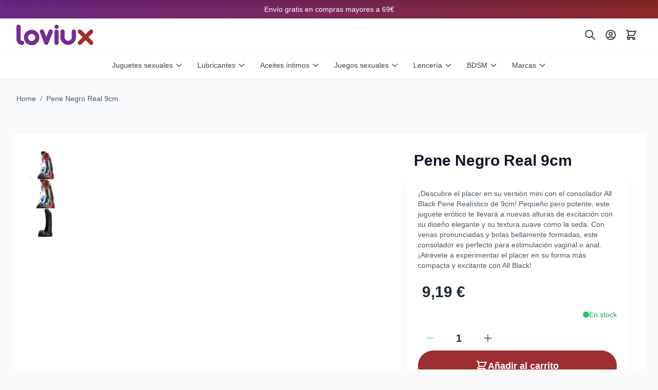

--- FILE ---
content_type: text/html; charset=UTF-8
request_url: https://www.loviux.es/all-black-pene-realistico-9cm/
body_size: 87306
content:
<!doctype html>
<html lang="es">
<head prefix="og: http://ogp.me/ns# fb: http://ogp.me/ns/fb# product: http://ogp.me/ns/product#">
    <meta charset="utf-8"/>
<meta name="title" content="All Black Pene Realístico 9cm - Consolador Pequeño y Fino"/>
<meta name="robots" content="INDEX,FOLLOW"/>
<meta name="viewport" content="width=device-width, initial-scale=1"/>
<title>All Black Pene Realístico 9cm - Consolador Pequeño y Fino</title>
        <link rel="icon" type="image/x-icon" href="https://www.loviux.es/static/version1769014945/frontend/Kiwop/loviux/es_ES/Magento_Theme/favicon.ico" />
<link rel="shortcut icon" type="image/x-icon" href="https://www.loviux.es/static/version1769014945/frontend/Kiwop/loviux/es_ES/Magento_Theme/favicon.ico" />
<script type="text/javascript" defer="true" src="https://www.loviux.es/static/version1769014945/frontend/Kiwop/loviux/es_ES/js/header.min.js"></script>
<link rel="canonical" href="https://www.loviux.es/all-black-pene-realistico-9cm/" />
    <!-- Favicon - Standard -->
<link rel="icon" type="image/x-icon" href="https://www.loviux.es/media/favicon/default/favicon.ico">

<!-- Favicon - PNG 32x32 (for modern browsers) -->
<link rel="icon" type="image/png" sizes="32x32" href="https://www.loviux.es/media/favicon/default/favicon.ico">

<!-- Apple Touch Icon -->
<link rel="apple-touch-icon" sizes="180x180" href="https://www.loviux.es/media/favicon/default/apple-touch-icon.png">

<!-- Android Chrome Icons -->
<link rel="icon" type="image/png" sizes="192x192" href="https://www.loviux.es/media/favicon/default/android-chrome-192x192.png">
<link rel="icon" type="image/png" sizes="512x512" href="https://www.loviux.es/media/favicon/default/android-chrome-512x512.png">

<!-- Web App Manifest -->
<link rel="manifest" href="https://www.loviux.es/media/favicon/default/site.webmanifest">

<!-- Theme Color for Mobile Browsers -->
<meta name="theme-color" content="#9C3FE4">
<meta name="msapplication-TileColor" content="#9C3FE4">
<link rel="preconnect" href="https://static.klaviyo.com" crossorigin>
<link rel="preconnect" href="https://a.klaviyo.com" crossorigin>
<link rel="preconnect" href="https://www.google-analytics.com" crossorigin>


<link rel="preload" as="image"
      href="https://www.loviux.es/media/catalog/product/cache/207e23213cf636ccdef205098cf3c8a3/c/6/c6cd003aee88df79d05bc933f9abd1497fc1f2207fb1c7728afad43cbe1d8b0e.webp"
      imagesrcset="https&#x3A;&#x2F;&#x2F;www.loviux.es&#x2F;media&#x2F;catalog&#x2F;product&#x2F;cache&#x2F;021a5445bd4418c7815af89045564cdd&#x2F;c&#x2F;6&#x2F;c6cd003aee88df79d05bc933f9abd1497fc1f2207fb1c7728afad43cbe1d8b0e.webp&#x20;150w,&#x20;https&#x3A;&#x2F;&#x2F;www.loviux.es&#x2F;media&#x2F;catalog&#x2F;product&#x2F;cache&#x2F;207e23213cf636ccdef205098cf3c8a3&#x2F;c&#x2F;6&#x2F;c6cd003aee88df79d05bc933f9abd1497fc1f2207fb1c7728afad43cbe1d8b0e.webp&#x20;700w,&#x20;https&#x3A;&#x2F;&#x2F;www.loviux.es&#x2F;media&#x2F;catalog&#x2F;product&#x2F;cache&#x2F;a68cd95282f629852e6b9e296b7a5618&#x2F;c&#x2F;6&#x2F;c6cd003aee88df79d05bc933f9abd1497fc1f2207fb1c7728afad43cbe1d8b0e.webp&#x20;1200w"
      imagesizes="&#x28;max-width&#x3A;&#x20;767px&#x29;&#x20;85vw,&#x20;&#x28;max-width&#x3A;&#x20;1023px&#x29;&#x20;55vw,&#x20;700px"
      fetchpriority="high"
      type="image&#x2F;webp">

<style id="critical-css">:root{--color-primary:#782C8D;--color-primary-light:#854198;--color-accent:#EF566C;--corp-lila:#782C8D;--corp-rojo:#EF566C;}*,::after,::before{box-sizing:border-box;border:0 solid #e5e7eb}html{line-height:1.5;-webkit-text-size-adjust:100%;font-family:Segoe UI,Helvetica Neue,Arial,sans-serif}body{margin:0;line-height:inherit}a{color:inherit;text-decoration:inherit}img{display:block;max-width:100%;height:auto}button{cursor:pointer;background:transparent;border:0;padding:0;font:inherit}[hidden]{display:none}h1,h2,h3,h4,p{margin:0}[x-cloak]{display:none!important}.sr-only{position:absolute;width:1px;height:1px;padding:0;margin:-1px;overflow:hidden;clip:rect(0,0,0,0);white-space:nowrap;border-width:0;font-size:1rem}.bg-corp-gradient{background:linear-gradient(to right,#581c87,#831843,#5b21b6)}.py-2{padding-top:.5rem;padding-bottom:.5rem}.text-white{color:#fff}.text-transparent{color:transparent}.text-center{text-align:center}.text-sm{font-size:.875rem;line-height:1.25rem}#header{position:sticky;top:0;z-index:50;background:#fff;box-shadow:0 1px 2px 0 rgba(0,0,0,.05)}.flex{display:flex}.hidden{display:none}.block{display:block}.inline-flex{display:inline-flex}.flex-wrap{flex-wrap:wrap}.items-center{align-items:center}.justify-between{justify-content:space-between}.justify-center{justify-content:center}.gap-1{gap:.25rem}.gap-2{gap:.5rem}.gap-4{gap:1rem}.gap-6{gap:1.5rem}.gap-12{gap:3rem}.space-x-1>:not([hidden])~:not([hidden]){margin-left:.25rem}.px-4{padding-left:1rem;padding-right:1rem}.px-6{padding-left:1.5rem;padding-right:1.5rem}.px-8{padding-left:2rem;padding-right:2rem}.py-4{padding-top:1rem;padding-bottom:1rem}.p-6{padding:1.5rem}.pt-8{padding-top:2rem}.p-2{padding:.5rem}.ml-3{margin-left:.75rem}.pl-3{padding-left:.75rem}.ml-auto{margin-left:auto}.mx-auto{margin-left:auto;margin-right:auto}.h-8{height:2rem}.h-10{height:2.5rem}.h-16{height:4rem}.w-6{width:1.5rem}.h-6{height:1.5rem}.w-auto{width:auto}.max-w-7xl{max-width:80rem}.max-w-4xl{max-width:56rem}.max-w-md{max-width:28rem}.relative{position:relative}.absolute{position:absolute}.fixed{position:fixed}.sticky{position:sticky}.top-0{top:0}.right-0{right:0}.bottom-0{bottom:0}.left-0{left:0}.inset-0{inset:0}.-top-0\.5{top:-.125rem}.-right-0\.5{right:-.125rem}.z-10{z-index:10}.z-20{z-index:20}.z-50{z-index:50}.rounded-full{border-radius:9999px}.rounded-lg{border-radius:.5rem}.rounded-3xl{border-radius:1.5rem}.rounded-xl{border-radius:.75rem}.overflow-hidden{overflow:hidden}.border{border-width:1px}.border-l{border-left-width:1px}.border-2{border-width:2px}.border-b{border-bottom-width:1px}.border-t{border-top-width:1px}.border-gray-100{border-color:#f3f4f6}.border-gray-200{border-color:#e5e7eb}.border-white\/30{border-color:rgba(255,255,255,.3)}.border-white\/20{border-color:rgba(255,255,255,.2)}.bg-white{background-color:#fff}.bg-gray-50{background-color:#f9fafb}.bg-pink-500{background-color:#ec4899}.bg-black\/20{background-color:rgba(0,0,0,.2)}.bg-white\/10{background-color:rgba(255,255,255,.1)}.bg-white\/20{background-color:rgba(255,255,255,.2)}.bg-gradient-to-r{background-image:linear-gradient(to right,var(--tw-gradient-stops))}.bg-gradient-to-br{background-image:linear-gradient(to bottom right,var(--tw-gradient-stops))}.to-purple-100{--tw-gradient-to:#f3e8ff}.from-pink-100{--tw-gradient-from:#fce7f3;--tw-gradient-stops:var(--tw-gradient-from),var(--tw-gradient-to,rgba(252,231,243,0))}.from-purple-900{--tw-gradient-from:#581c87;--tw-gradient-stops:var(--tw-gradient-from),var(--tw-gradient-to,rgba(88,28,135,0))}.via-pink-900{--tw-gradient-stops:var(--tw-gradient-from),#831843,var(--tw-gradient-to,rgba(131,24,67,0))}.to-violet-800{--tw-gradient-to:#5b21b6}.from-corp-lila-600{--tw-gradient-from:#6a2886;--tw-gradient-stops:var(--tw-gradient-from),var(--tw-gradient-to,rgba(106,40,134,0))}.to-corp-lila-400{--tw-gradient-to:#9b4dca}.from-pink-500{--tw-gradient-from:#ec4899;--tw-gradient-stops:var(--tw-gradient-from),var(--tw-gradient-to,rgba(236,72,153,0))}.to-pink-600{--tw-gradient-to:#db2777}.backdrop-blur-sm{backdrop-filter:blur(4px)}.text-gray-700{color:#374151}.text-gray-600{color:#4b5563}.text-gray-900{color:#111827}.text-pink-300{color:#f9a8d4}.text-pink-400{color:#f472b6}.text-purple-200{color:#e9d5ff}.text-yellow-300{color:#fde047}.font-medium{font-weight:500}.font-semibold{font-weight:600}.font-bold{font-weight:700}.font-black{font-weight:900}.italic{font-style:italic}.uppercase{text-transform:uppercase}.tracking-wide{letter-spacing:.025em}.leading-tight{line-height:1.25}.text-xs{font-size:.75rem;line-height:1rem}.text-base{font-size:1rem;line-height:1.5rem}.text-lg{font-size:1.125rem;line-height:1.75rem}.text-xl{font-size:1.25rem;line-height:1.75rem}.text-3xl{font-size:1.875rem;line-height:2.25rem}.text-4xl{font-size:2.25rem;line-height:2.5rem}.text-5xl{font-size:3rem;line-height:1}.text-7xl{font-size:4.5rem;line-height:1}.mb-2{margin-bottom:.5rem}.mb-3{margin-bottom:.75rem}.mb-4{margin-bottom:1rem}.mb-6{margin-bottom:1.5rem}.mb-8{margin-bottom:2rem}.mt-4{margin-top:1rem}.py-12{padding-top:3rem;padding-bottom:3rem}.py-20{padding-top:5rem;padding-bottom:5rem}.flex-shrink-0{flex-shrink:0}.flex-1{flex:1 1 0%}.grid{display:grid}.grid-cols-3{grid-template-columns:repeat(3,minmax(0,1fr))}.shadow-sm{box-shadow:0 1px 2px 0 rgba(0,0,0,.05)}.shadow-lg{box-shadow:0 10px 15px -3px rgba(0,0,0,.1),0 4px 6px -4px rgba(0,0,0,.1)}.shadow-2xl{box-shadow:0 25px 50px -12px rgba(0,0,0,.25)}.transition-all{transition-property:all;transition-timing-function:cubic-bezier(.4,0,.2,1);transition-duration:.15s}.transition-colors{transition-property:color,background-color,border-color;transition-timing-function:cubic-bezier(.4,0,.2,1);transition-duration:.15s}.transition-transform{transition-property:transform;transition-timing-function:cubic-bezier(.4,0,.2,1);transition-duration:.15s}.duration-300{transition-duration:.3s}.transform{transform:translate(var(--tw-translate-x),var(--tw-translate-y)) rotate(var(--tw-rotate)) skewX(var(--tw-skew-x)) skewY(var(--tw-skew-y)) scaleX(var(--tw-scale-x)) scaleY(var(--tw-scale-y))}.hover\:bg-gray-100:hover{background-color:#f3f4f6}.hover\:bg-white\/20:hover{background-color:rgba(255,255,255,.2)}.hover\:scale-105:hover{transform:scale(1.05)}.hover\:shadow-2xl:hover{box-shadow:0 25px 50px -12px rgba(0,0,0,.25)}.min-w-\[18px\]{min-width:18px}.h-\[18px\]{height:18px}img[alt="LOVIUX"],img[alt="loviux"]{height:2rem}img:not([src]){visibility:hidden}img[loading="eager"]{visibility:visible}.plp_products{display:grid;grid-template-columns:repeat(2,minmax(0,1fr));gap:1rem}.product-item{display:flex;flex-direction:column;width:100%;background:#fff;border-radius:.75rem;overflow:hidden}.product-image-wrapper{position:relative;padding-top:1rem}.product-info{display:flex;flex-direction:column;flex-grow:1;padding:.5rem}.product-item-link{font-size:.875rem;font-weight:600;color:#1f2937;line-height:1.25}.line-clamp-2{overflow:hidden;display:-webkit-box;-webkit-box-orient:vertical;-webkit-line-clamp:2}.flex-col{flex-direction:column}.grow{flex-grow:1}.shrink-0{flex-shrink:0}.w-full{width:100%}.h-auto{height:auto}.p-3{padding:.75rem}.pt-4{padding-top:1rem}.pb-6{padding-bottom:1.5rem}.pt-2{padding-top:.5rem}.py-1{padding-top:.25rem;padding-bottom:.25rem}.text-corp-lila{color:#782C8D}.text-corp-lila-600{color:#6a2886}.text-gray-800{color:#1f2937}.bg-corp-lila{background-color:#782C8D}.shadow-md{box-shadow:0 4px 6px -1px rgba(0,0,0,.1),0 2px 4px -2px rgba(0,0,0,.1)}.hover\:shadow-md:hover{box-shadow:0 4px 6px -1px rgba(0,0,0,.1),0 2px 4px -2px rgba(0,0,0,.1)}.transition-shadow{transition-property:box-shadow;transition-timing-function:cubic-bezier(.4,0,.2,1);transition-duration:.15s}.group:hover .group-hover\:text-corp-lila-600{color:#6a2886}.breadcrumbs{padding:.75rem 0}.breadcrumbs a{color:#4b5563}.breadcrumbs a:hover{color:#782C8D}.category-title{font-size:1.5rem;font-weight:700;color:#1f2937;margin-bottom:1rem}@media (min-width:640px){.sm\:px-6{padding-left:1.5rem;padding-right:1.5rem}}@media (min-width:768px){.md\:text-5xl{font-size:3rem;line-height:1}.md\:hidden{display:none}.md\:flex{display:flex}.md\:block{display:block}.md\:grid-cols-2{grid-template-columns:repeat(2,minmax(0,1fr))}.md\:text-7xl{font-size:4.5rem;line-height:1}.md\:py-32{padding-top:8rem;padding-bottom:8rem}.md\:p-3{padding:.75rem}.md\:text-base{font-size:1rem;line-height:1.5rem}.md\:text-lg{font-size:1.125rem;line-height:1.75rem}.plp_products{grid-template-columns:repeat(3,minmax(0,1fr));gap:1.5rem}}@media (min-width:1024px){.lg\:hidden{display:none}.lg\:flex{display:flex}.lg\:block{display:block}.lg\:h-10{height:2.5rem}.lg\:px-8{padding-left:2rem;padding-right:2rem}img[alt="LOVIUX"],img[alt="loviux"]{height:2.5rem}.plp_products{grid-template-columns:repeat(4,minmax(0,1fr))}}@media (max-width:1023px){.lg\:hidden{display:flex}}.text-purple-100{color:#f3e8ff}.max-w-lg{max-width:32rem}.leading-relaxed{line-height:1.625}.min-h-\[600px\]{min-height:600px}.min-h-\[200px\]{min-height:200px}@media (min-width:768px){.md\:min-h-\[700px\]{min-height:700px}}.max-w-full{max-width:100%}.w-\[var\(--gallery-width\)\]{width:var(--gallery-width)}.aspect-\[var\(--gallery-ratio\)\]{aspect-ratio:var(--gallery-ratio)}.aspect-\[1\/1\]{aspect-ratio:1/1}.w-10{width:2.5rem}.w-12{width:3rem}.h-12{height:3rem}.h-14{height:3.5rem}.pb-\[var\(--thumb-size\)\]{padding-bottom:var(--thumb-size)}@media (min-width:1024px){.lg\:pl-\[var\(--thumb-size\)\]{padding-left:var(--thumb-size)}}.pdp-grid{display:grid;gap:0.5rem;grid-template-columns:1fr}@media (max-width:767px){.product-media-column{margin:0 auto;max-width:70%}}@media (min-width:768px){.pdp-grid{align-items:start;gap:2rem;grid-template-columns:55% minmax(0,1fr)}}@media (min-width:1024px){.pdp-grid{gap:2rem;grid-template-columns:60% minmax(0,1fr)}}figure{margin:0}picture{display:block}picture img{width:100%;height:auto}.h-full{height:100%}.max-h-full{max-height:100%}.object-contain{object-fit:contain}.m-auto{margin:auto}.bg-clip-text{-webkit-background-clip:text;background-clip:text}.prose{color:#374151;max-width:65ch}.prose:where(p):not(:where([class~=not-prose],[class~=not-prose] *)){margin-top:1.25em;margin-bottom:1.25em}</style>
<link rel="stylesheet" href="https://www.loviux.es/static/version1769014945/frontend/Kiwop/loviux/es_ES/css/styles.min.css" media="print" onload="this.media='all'">
 <script>
    var BASE_URL = 'https://www.loviux.es/';
    var THEME_PATH = 'https://www.loviux.es/static/version1769014945/frontend/Kiwop/loviux/es_ES';
    var COOKIE_CONFIG = {
        "expires": null,
        "path": "\u002F",
        "domain": ".www.loviux.es",
        "secure": true,
        "lifetime": "3600",
        "cookie_restriction_enabled": false    };
    var CURRENT_STORE_CODE = 'es';
    var CURRENT_WEBSITE_ID = '1';

    window.hyva = window.hyva || {}

    window.cookie_consent_groups = window.cookie_consent_groups || {}
    window.cookie_consent_groups['necessary'] = true;

    window.cookie_consent_config = window.cookie_consent_config || {};
    window.cookie_consent_config['necessary'] = [].concat(
        window.cookie_consent_config['necessary'] || [],
        [
            'user_allowed_save_cookie',
            'form_key',
            'mage-messages',
            'private_content_version',
            'mage-cache-sessid',
            'last_visited_store',
            'section_data_ids'
        ]
    );</script> <script>
    (function( hyva, undefined ) {

        function lifetimeToExpires(options, defaults) {

            const lifetime = options.lifetime || defaults.lifetime;

            if (lifetime) {
                const date = new Date;
                date.setTime(date.getTime() + lifetime * 1000);
                return date;
            }

            return null;
        }

        function generateRandomString() {

            const allowedCharacters = '0123456789abcdefghijklmnopqrstuvwxyzABCDEFGHIJKLMNOPQRSTUVWXYZ',
                length = 16;

            let formKey = '',
                charactersLength = allowedCharacters.length;

            for (let i = 0; i < length; i++) {
                formKey += allowedCharacters[Math.round(Math.random() * (charactersLength - 1))]
            }

            return formKey;
        }

        const sessionCookieMarker = {noLifetime: true}

        const cookieTempStorage = {};

        const internalCookie = {
            get(name) {
                const v = document.cookie.match('(^|;) ?' + name + '=([^;]*)(;|$)');
                return v ? v[2] : null;
            },
            set(name, value, days, skipSetDomain) {
                let expires,
                    path,
                    domain,
                    secure,
                    samesite;

                const defaultCookieConfig = {
                    expires: null,
                    path: '/',
                    domain: null,
                    secure: false,
                    lifetime: null,
                    samesite: 'lax'
                };

                const cookieConfig = window.COOKIE_CONFIG || {};

                expires = days && days !== sessionCookieMarker
                    ? lifetimeToExpires({lifetime: 24 * 60 * 60 * days, expires: null}, defaultCookieConfig)
                    : lifetimeToExpires(window.COOKIE_CONFIG, defaultCookieConfig) || defaultCookieConfig.expires;

                path = cookieConfig.path || defaultCookieConfig.path;
                domain = !skipSetDomain && (cookieConfig.domain || defaultCookieConfig.domain);
                secure = cookieConfig.secure || defaultCookieConfig.secure;
                samesite = cookieConfig.samesite || defaultCookieConfig.samesite;

                document.cookie = name + "=" + encodeURIComponent(value) +
                    (expires && days !== sessionCookieMarker ? '; expires=' + expires.toGMTString() : '') +
                    (path ? '; path=' + path : '') +
                    (domain ? '; domain=' + domain : '') +
                    (secure ? '; secure' : '') +
                    (samesite ? '; samesite=' + samesite : 'lax');
            },
            isWebsiteAllowedToSaveCookie() {
                const allowedCookies = this.get('user_allowed_save_cookie');
                if (allowedCookies) {
                    const allowedWebsites = JSON.parse(unescape(allowedCookies));

                    return allowedWebsites[CURRENT_WEBSITE_ID] === 1;
                }
                return false;
            },
            getGroupByCookieName(name) {
                const cookieConsentConfig = window.cookie_consent_config || {};
                let group = null;
                for (let prop in cookieConsentConfig) {
                    if (!cookieConsentConfig.hasOwnProperty(prop)) continue;
                    if (cookieConsentConfig[prop].includes(name)) {
                        group = prop;
                        break;
                    }
                }
                return group;
            },
            isCookieAllowed(name) {
                const cookieGroup = this.getGroupByCookieName(name);
                return cookieGroup
                    ? window.cookie_consent_groups[cookieGroup]
                    : this.isWebsiteAllowedToSaveCookie();
            },
            saveTempStorageCookies() {
                for (const [name, data] of Object.entries(cookieTempStorage)) {
                    if (this.isCookieAllowed(name)) {
                        this.set(name, data['value'], data['days'], data['skipSetDomain']);
                        delete cookieTempStorage[name];
                    }
                }
            }
        };

        hyva.getCookie = (name) => {
            const cookieConfig = window.COOKIE_CONFIG || {};

            if (cookieConfig.cookie_restriction_enabled && ! internalCookie.isCookieAllowed(name)) {
                return cookieTempStorage[name] ? cookieTempStorage[name]['value'] : null;
            }

            return internalCookie.get(name);
        }

        hyva.setCookie = (name, value, days, skipSetDomain) => {
            const cookieConfig = window.COOKIE_CONFIG || {};

            if (cookieConfig.cookie_restriction_enabled && ! internalCookie.isCookieAllowed(name)) {
                cookieTempStorage[name] = {value, days, skipSetDomain};
                return;
            }
            return internalCookie.set(name, value, days, skipSetDomain);
        }


        hyva.setSessionCookie = (name, value, skipSetDomain) => {
            return hyva.setCookie(name, value, sessionCookieMarker, skipSetDomain)
        }

        hyva.getBrowserStorage = () => {
            const browserStorage = window.localStorage || window.sessionStorage;
            if (!browserStorage) {
                console.warn('Browser Storage is unavailable');
                return false;
            }
            try {
                browserStorage.setItem('storage_test', '1');
                browserStorage.removeItem('storage_test');
            } catch (error) {
                console.warn('Browser Storage is not accessible', error);
                return false;
            }
            return browserStorage;
        }

        hyva.postForm = (postParams) => {
            const form = document.createElement("form");

            let data = postParams.data;

            if (! postParams.skipUenc && ! data.uenc) {
                data.uenc = btoa(window.location.href);
            }
            form.method = "POST";
            form.action = postParams.action;

            Object.keys(postParams.data).map(key => {
                const field = document.createElement("input");
                field.type = 'hidden'
                field.value = postParams.data[key];
                field.name = key;
                form.appendChild(field);
            });

            const form_key = document.createElement("input");
            form_key.type = 'hidden';
            form_key.value = hyva.getFormKey();
            form_key.name="form_key";
            form.appendChild(form_key);

            document.body.appendChild(form);

            form.submit();
        }

        hyva.getFormKey = function () {
            let formKey = hyva.getCookie('form_key');

            if (!formKey) {
                formKey = generateRandomString();
                hyva.setCookie('form_key', formKey);
            }

            return formKey;
        }

        hyva.formatPrice = (value, showSign, options = {}) => {
            const groupSeparator = options.groupSeparator;
            const decimalSeparator = options.decimalSeparator
            delete options.groupSeparator;
            delete options.decimalSeparator;
            const formatter = new Intl.NumberFormat(
                'es\u002DES',
                Object.assign({
                    style: 'currency',
                    currency: 'EUR',
                    signDisplay: showSign ? 'always' : 'auto'
                }, options)
            );
            return (typeof Intl.NumberFormat.prototype.formatToParts === 'function') ?
                formatter.formatToParts(value).map(({type, value}) => {
                    switch (type) {
                        case 'currency':
                            return '\u20AC' || value;
                        case 'minusSign':
                            return '- ';
                        case 'plusSign':
                            return '+ ';
                        case 'group':
                            return groupSeparator !== undefined ? groupSeparator : value;
                        case 'decimal':
                            return decimalSeparator !== undefined ? decimalSeparator : value;
                        default :
                            return value;
                    }
                }).reduce((string, part) => string + part) :
                formatter.format(value);
        }

 const formatStr = function (str, nStart) {
            const args = Array.from(arguments).slice(2);

            return str.replace(/(%+)([0-9]+)/g, (m, p, n) => {
                const idx = parseInt(n) - nStart;

                if (args[idx] === null || args[idx] === void 0) {
                    return m;
                }
                return p.length % 2
                    ? p.slice(0, -1).replace('%%', '%') + args[idx]
                    : p.replace('%%', '%') + n;
            })
        }

 hyva.str = function (string) {
            const args = Array.from(arguments);
            args.splice(1, 0, 1);

            return formatStr.apply(undefined, args);
        }

 hyva.strf = function () {
            const args = Array.from(arguments);
            args.splice(1, 0, 0);

            return formatStr.apply(undefined, args);
        }

        /**
         * Take a html string as `content` parameter and
         * extract an element from the DOM to replace in
         * the current page under the same selector,
         * defined by `targetSelector`
         */
        hyva.replaceDomElement = (targetSelector, content) => {
            
            const parser = new DOMParser();
            const doc = parser.parseFromString(content, 'text/html');
            const contentNode = doc.querySelector(targetSelector);

            
            if (!contentNode || !document.querySelector(targetSelector)) {
                return;
            }

             hyva.activateScripts(contentNode);
             document.querySelector(targetSelector).replaceWith(contentNode);

            
            window.dispatchEvent(new CustomEvent("reload-customer-section-data"));
            hyva.initMessages();
        }

        hyva.removeScripts = (contentNode) => {
            const scripts = contentNode.getElementsByTagName('script');
            for (let i = 0; i < scripts.length; i++) {
                scripts[i].parentNode.removeChild(scripts[i]);
            }
            const templates = contentNode.getElementsByTagName('template');
            for (let i = 0; i < templates.length; i++) {
                const container = document.createElement('div');
                container.innerHTML = templates[i].innerHTML;
                hyva.removeScripts(container);
                templates[i].innerHTML = container.innerHTML;
            }
        }

        hyva.activateScripts = (contentNode) => {
 const scripts = Array.from(contentNode.getElementsByTagName('script'));

            
            for (const original of scripts) {
                const script = document.createElement('script');
                original.type && (script.type = original.type);
                script.innerHTML = original.innerHTML;

                
                original.parentNode.removeChild(original)

                
                document.head.appendChild(script);
            }

            return contentNode;
        }

 const replace = {['+']: '-', ['/']: '_', ['=']: ','};
        hyva.getUenc = () => btoa(window.location.href).replace(/[+/=]/g, match => replace[match]);

        let currentTrap;

        const focusableElements = (rootElement) => {
            const selector = 'button, [href], input, select, textarea, details, [tabindex]:not([tabindex="-1"]';
            return Array.from(rootElement.querySelectorAll(selector))
                .filter(el => {
                    return el.style.display !== 'none'
                        && !el.disabled
                        && el.tabIndex !== -1
                        && (el.offsetWidth || el.offsetHeight || el.getClientRects().length)
                })
        }

        const focusTrap = (e) => {
            const isTabPressed = e.key === 'Tab' || e.keyCode === 9;
            if (!isTabPressed) return;

            const focusable = focusableElements(currentTrap)
            const firstFocusableElement = focusable[0]
            const lastFocusableElement = focusable[focusable.length - 1]

            e.shiftKey
                ? document.activeElement === firstFocusableElement && (lastFocusableElement.focus(), e.preventDefault())
                : document.activeElement === lastFocusableElement && (firstFocusableElement.focus(), e.preventDefault())
        };

        hyva.releaseFocus = (rootElement) => {
            if (currentTrap && (!rootElement || rootElement === currentTrap)) {
                currentTrap.removeEventListener('keydown', focusTrap)
                currentTrap = null
            }
        }
        hyva.trapFocus = (rootElement) => {
            if (!rootElement) return;
            hyva.releaseFocus()
            currentTrap = rootElement
            rootElement.addEventListener('keydown', focusTrap)
            const firstElement = focusableElements(rootElement)[0]
            firstElement && firstElement.focus()
        }

 hyva.safeParseNumber = (rawValue) => {
            const number = rawValue ? parseFloat(rawValue) : null;

            return Array.isArray(number) || isNaN(number) ? rawValue : number;
        }

 const toCamelCase = s => s.split('_').map(word => word.charAt(0).toUpperCase() + word.slice(1)).join('');
        hyva.createBooleanObject = (name, value = false, additionalMethods = {}) => {

            const camelCase = toCamelCase(name);
 const key = '__hyva_bool_' + name

            return new Proxy(Object.assign(
                additionalMethods,
                {
                    [key]: !!value,
                    [name]() {return !!this[key]},
                    ['!' + name]() {return !this[key]}, 
                    ['not' + camelCase]() {return !this[key]},
                    ['toggle' + camelCase]() {this[key] = !this[key]},
                    [`set${camelCase}True`]() {this[key] = true},
                    [`set${camelCase}False`]() {this[key] = false},
                }
            ), {
                set(target, prop, value) {
                    return prop === name
                        ? (target[key] = !!value)
                        : Reflect.set(...arguments);
                }
            })
        }

                hyva.alpineInitialized = (fn) => window.addEventListener('alpine:initialized', fn, {once: true})
        window.addEventListener('alpine:init', () => Alpine.data('{}', () => ({})), {once: true});
         window.addEventListener('user-allowed-save-cookie', () => internalCookie.saveTempStorageCookies())

    }( window.hyva = window.hyva || {} ));</script>
    <!-- BEGIN GOOGLE ANALYTICS 4 CODE -->
    <script>
        (function initGoogleGA(){
            const config = {"isCookieRestrictionModeEnabled":false,"currentWebsite":1,"cookieName":"user_allowed_save_cookie","pageTrackingData":{"optPageUrl":"","measurementId":"G-N6JT6XJV51"},"ordersTrackingData":[],"googleAnalyticsAvailable":true};
            const anonymize_ip = true;

            let allowServices = false,
                allowedCookies,
                allowedWebsites,
                measurementId;

            if (typeof hyva === 'undefined' || (!hyva.getBrowserStorage || !hyva.getCookie || !hyva.setCookie)) {
                console.warn("Hyvä helpers are not loaded yet. Make sure they are included before this script");
            }
            if (config.isCookieRestrictionModeEnabled && typeof hyva !== 'undefined') {
                allowedCookies = hyva.getCookie(config.cookieName);

                if (allowedCookies !== null) {
                    allowedWebsites = JSON.parse(unescape(allowedCookies));

                    if (allowedWebsites[config.currentWebsite] === 1) {
                        allowServices = true;
                    }
                } else {
                    window.addEventListener('user-allowed-save-cookie', initGoogleGA, { once: true, passive: true });
                }
            } else {
                allowServices = true;
            }

            if (allowServices) {
                measurementId = config.pageTrackingData.measurementId;
                if (!window.gtag) {
                                        window.addEventListener('init-external-scripts', () => {
                                            const gtagScript = document.createElement('script');
                        gtagScript.type = 'text/javascript';
                        gtagScript.async = true;
                        gtagScript.src = 'https://www.googletagmanager.com/gtag/js?id=' + measurementId;
                        document.head.insertBefore(gtagScript, document.head.children[0]);
                                        });
                    
                    window.dataLayer = window.dataLayer || [];
                    window.gtag = function(){dataLayer.push(arguments)};
                    gtag('js', new Date());
                    gtag('set', 'developer_id.dYjhlMD', true);
                }

                gtag('config', measurementId, { 'anonymize_ip': anonymize_ip });
                // Purchase Event
                if (config.ordersTrackingData.hasOwnProperty('currency')) {
                    let purchaseObject = config.ordersTrackingData.orders[0];
                    purchaseObject['items'] = config.ordersTrackingData.products;
                    gtag('event', 'purchase', purchaseObject);
                }
            }
        }())
    </script>
        <!-- END GOOGLE ANALYTICS 4 CODE -->
 <script type="speculationrules">
{
    "tag": "Hyva Theme",
    "prefetch": [{
        "source": "document",
        "where": {
            "and": [
                { "href_matches": "/*" },
                { "not": {
                    "href_matches": ["/customer/*","/search/*","/sales/*","/wishlist/*","/checkout/*","/paypal/*","/newsletter/*","/stores/store/redirect/*"]                }},
                { "not": {
                    "selector_matches": [".no-preload", ".do-not-prerender", "[download]", "[rel~=nofollow]", "[target]"]
                }}
            ]
        },
        "eagerness": "moderate"
    }]
}</script> <meta property="og:type" content="product" /><meta property="og:title" content="Pene&#x20;Negro&#x20;Real&#x20;9cm" /><meta property="og:image" content="https://www.loviux.es/media/catalog/product/cache/6517c62f5899ad6aa0ba23ceb3eeff97/c/6/c6cd003aee88df79d05bc933f9abd1497fc1f2207fb1c7728afad43cbe1d8b0e.jpeg" /><meta property="og:description" content="&#xA1;Descubre&#x20;el&#x20;placer&#x20;en&#x20;su&#x20;versi&#xF3;n&#x20;mini&#x20;con&#x20;el&#x20;consolador&#x20;All&#x20;Black&#x20;Pene&#x20;Real&#xED;stico&#x20;de&#x20;9cm&#x21;&#x20;Peque&#xF1;o&#x20;pero&#x20;potente,&#x20;este&#x20;juguete&#x20;er&#xF3;tico&#x20;te&#x20;llevar&#xE1;&#x20;a&#x20;nuevas&#x20;alturas&#x20;de&#x20;excitaci&#xF3;n&#x20;con&#x20;su&#x20;dise&#xF1;o&#x20;elegante&#x20;y&#x20;su&#x20;textura&#x20;suave&#x20;como&#x20;la&#x20;seda.&#x20;Con&#x20;venas&#x20;pronunciadas&#x20;y&#x20;bolas&#x20;bellamente&#x20;formadas,&#x20;este&#x20;consolador&#x20;es&#x20;perfecto&#x20;para&#x20;estimulaci&#xF3;n&#x20;vaginal&#x20;o&#x20;anal.&#x20;&#xA1;Atr&#xE9;vete&#x20;a&#x20;experimentar&#x20;el&#x20;placer&#x20;en&#x20;su&#x20;forma&#x20;m&#xE1;s&#x20;compacta&#x20;y&#x20;excitante&#x20;con&#x20;All&#x20;Black&#x21;" /><meta property="og:url" content="https://www.loviux.es/all-black-pene-realistico-9cm/" /> <meta property="product:price:amount" content="9.19"/> <meta property="product:price:currency" content="EUR"/> 
<meta property="og:title" content="All&#x20;Black&#x20;Pene&#x20;Real&#xED;stico&#x20;9cm&#x20;-&#x20;Consolador&#x20;Peque&#xF1;o&#x20;y&#x20;Fino"/>
<meta property="og:description" content="&#xA1;Descubre&#x20;el&#x20;placer&#x20;en&#x20;su&#x20;versi&#xF3;n&#x20;mini&#x20;con&#x20;el&#x20;consolador&#x20;All&#x20;Black&#x20;Pene&#x20;Real&#xED;stico&#x20;de&#x20;9cm&#x21;&#x20;Peque&#xF1;o&#x20;pero&#x20;potente,&#x20;este&#x20;juguete&#x20;er&#xF3;tico&#x20;te&#x20;llevar&#xE1;&#x20;a&#x20;nuevas&#x20;altura..."/>
<meta property="og:url" content="https://www.loviux.es/all-black-pene-realistico-9cm/"/>
<meta property="og:image" content="https://www.loviux.es/media/catalog/product/cache/6517c62f5899ad6aa0ba23ceb3eeff97/c/6/c6cd003aee88df79d05bc933f9abd1497fc1f2207fb1c7728afad43cbe1d8b0e.jpeg"/>
<meta property="og:type" content="product"/>
<meta property="og:site_name" content="Espa&#xF1;ol"/>
<meta property="product:price:amount" content="9.19"/>
<meta property="product:price:currency" content="EUR"/>
<meta name="twitter:card" content="summary_large_image"/>
<meta name="twitter:title" content="All&#x20;Black&#x20;Pene&#x20;Real&#xED;stico&#x20;9cm&#x20;-&#x20;Consolador&#x20;Peque&#xF1;o&#x20;y&#x20;Fino"/>
<meta name="twitter:description" content="&#xA1;Descubre&#x20;el&#x20;placer&#x20;en&#x20;su&#x20;versi&#xF3;n&#x20;mini&#x20;con&#x20;el&#x20;consolador&#x20;All&#x20;Black&#x20;Pene&#x20;Real&#xED;stico&#x20;de&#x20;9cm&#x21;&#x20;Peque&#xF1;o&#x20;pero&#x20;potente,&#x20;este&#x20;juguete&#x20;er&#xF3;tico&#x20;te&#x20;llevar&#xE1;&#x20;a&#x20;nuevas&#x20;altura..."/>
<meta name="twitter:image" content="https://www.loviux.es/media/catalog/product/cache/6517c62f5899ad6aa0ba23ceb3eeff97/c/6/c6cd003aee88df79d05bc933f9abd1497fc1f2207fb1c7728afad43cbe1d8b0e.jpeg"/>
<link rel="alternate" hreflang="es-es" href="https://www.loviux.es/all-black-pene-realistico-9cm/" />
<link rel="alternate" hreflang="de-de" href="https://www.loviux.de/schwarzer-realistischer-penis-9cm-5420044200726/" />
<link rel="alternate" hreflang="de-at" href="https://www.loviux.at/schwarzer-realistischer-penis-9cm-5420044200726/" />
<link rel="alternate" hreflang="nl-nl" href="https://www.loviux.nl/zwarte-echte-penis-9cm-5420044200726/" />
<link rel="alternate" hreflang="pl-pl" href="https://www.loviux.pl/czarny-realistyczny-penis-9cm-5420044200726/" />
<link rel="alternate" hreflang="en-us" href="https://www.loviux.com/black-realistic-9cm-penis-us-5420044200726/" />
<link rel="alternate" hreflang="it-it" href="https://www.loviux.it/pene-nero-realistico-9cm-5420044200726/" />
<link rel="alternate" hreflang="en-gb" href="https://www.loviux.co.uk/black-realistic-9cm-penis-uk-5420044200726/" />
<link rel="alternate" hreflang="fr-fr" href="https://www.loviux.fr/penis-noir-reel-9cm-5420044200726/" />
<link rel="alternate" hreflang="pt-pt" href="https://www.loviux.pt/penis-realistico-preto-9cm-5420044200726/" />
<link rel="alternate" hreflang="de-ch" href="https://de.loviux.ch/schwarzer-realistischer-penis-9cm-5420044200726/" />
<link rel="alternate" hreflang="fr-ch" href="https://fr.loviux.ch/penis-noir-reel-9cm-5420044200726/" />
<link rel="alternate" hreflang="it-ch" href="https://it.loviux.ch/pene-nero-realistico-9cm-5420044200726/" />
<link rel="alternate" hreflang="nl-be" href="https://nl.loviux.be/zwarte-echte-penis-9cm-5420044200726/" />
<link rel="alternate" hreflang="fr-be" href="https://fr.loviux.be/penis-noir-reel-9cm-5420044200726/" />
<link rel="alternate" hreflang="x-default" href="https://www.loviux.es/all-black-pene-realistico-9cm/" />
<script type="application/ld+json">
{
    "@context": "https://schema.org",
    "@type": "Product",
    "@id": "https://www.loviux.es/all-black-pene-realistico-9cm/#product",
    "name": "Pene Negro Real 9cm",
    "description": "¿Te atreves a probar algo pequeño pero intenso? ¡Entonces el consolador All Black Pene Realístico de 9cm es perfecto para ti! Este juguete erótico te llevará a nuevas alturas de placer con su diseño elegante y su textura suave y sedosa.\n\nCaracterísticas del producto:\n\n    Dimensiones: 9 x 2 x 2 cm\n    Color: Negro\n    Material: TPE de alta calidad\n    Diseño realista con venas pronunciadas\n    Fácil de limpiar\n\n\nEl consolador All Black es pequeño pero poderoso, con una estructura lisa que se des",
    "url": "https://www.loviux.es/all-black-pene-realistico-9cm/",
    "sku": "5420044200726",
    "brand": {
        "@type": "Brand",
        "name": "ALL BLACK"
    },
    "offers": {
        "@type": "Offer",
        "url": "https://www.loviux.es/all-black-pene-realistico-9cm/",
        "priceCurrency": "EUR",
        "price": "9.19",
        "availability": "https://schema.org/InStock",
        "itemCondition": "https://schema.org/NewCondition",
        "seller": {
            "@type": "Organization",
            "name": "Loviux"
        },
        "priceValidUntil": "2027-01-21",
        "hasMerchantReturnPolicy": {
            "@type": "MerchantReturnPolicy",
            "applicableCountry": "ES",
            "returnPolicyCategory": "https://schema.org/MerchantReturnFiniteReturnWindow",
            "merchantReturnDays": 14,
            "returnMethod": "https://schema.org/ReturnByMail",
            "returnFees": "https://schema.org/ReturnShippingFees",
            "returnShippingFeesAmount": {
                "@type": "MonetaryAmount",
                "value": "4.95",
                "currency": "EUR"
            }
        },
        "shippingDetails": {
            "@type": "OfferShippingDetails",
            "shippingDestination": {
                "@type": "DefinedRegion",
                "addressCountry": "ES"
            },
            "shippingRate": {
                "@type": "MonetaryAmount",
                "value": "4.95",
                "currency": "EUR"
            },
            "deliveryTime": {
                "@type": "ShippingDeliveryTime",
                "handlingTime": {
                    "@type": "QuantitativeValue",
                    "minValue": 0,
                    "maxValue": 1,
                    "unitCode": "d"
                },
                "transitTime": {
                    "@type": "QuantitativeValue",
                    "minValue": 1,
                    "maxValue": 3,
                    "unitCode": "d"
                }
            }
        }
    },
    "image": "https://www.loviux.es/media/catalog/product/cache/a68cd95282f629852e6b9e296b7a5618/c/6/c6cd003aee88df79d05bc933f9abd1497fc1f2207fb1c7728afad43cbe1d8b0e.jpeg"
}</script></head>
<body id="html-body" class="catalog-product-view product-all-black-pene-realistico-9cm page-layout-1column">
<input name="form_key" type="hidden" value="ul2o6JoKbsEonqYJ" />


<script>
    document.body.addEventListener('touchstart', () => {}, {passive: true})
</script>
<div class="page-wrapper"><header class="page-header"><a class="action skip sr-only focus:not-sr-only focus:absolute focus:z-40 focus:bg-white
   contentarea"
   href="#contentarea">
    <span>
        Skip to Content    </span>
</a>        <script>
    (function() {
        var klaviyoLoaded = false;
        var klaviyoSrc = 'https://static.klaviyo.com/onsite/js/UacCZY/klaviyo.js';

        function loadKlaviyo() {
            if (klaviyoLoaded) return;
            klaviyoLoaded = true;

            var script = document.createElement('script');
            script.src = klaviyoSrc;
            script.async = true;
            document.head.appendChild(script);
        }

        // Load on user interaction (scroll, click, touch)
        var interactionEvents = ['scroll', 'click', 'touchstart', 'mousemove', 'keydown'];
        function onInteraction() {
            loadKlaviyo();
            interactionEvents.forEach(function(event) {
                document.removeEventListener(event, onInteraction, { passive: true });
            });
        }
        interactionEvents.forEach(function(event) {
            document.addEventListener(event, onInteraction, { passive: true, once: true });
        });

        // Fallback: load after 3 seconds if no interaction
        if ('requestIdleCallback' in window) {
            requestIdleCallback(function() {
                setTimeout(loadKlaviyo, 3000);
            });
        } else {
            setTimeout(loadKlaviyo, 3000);
        }
    })();
    </script>
<header id="header"
        class="sticky top-0 z-50 bg-white shadow-sm"
        x-data="initHeader()"
        @private-content-loaded.window="getData(event.detail.data)"
>
    
    <div class="bg-gradient-to-r from-corp-lila-600 to-corp-rojo-600 py-2 text-white text-center text-sm font-medium">
        Envío gratis en compras mayores a 69€    </div>

    
    <div class="border-b border-gray-100">
        <div class="max-w-7xl mx-auto px-4 sm:px-6 lg:px-8">
            <div class="flex items-center justify-between h-16 relative">
                
                <a href="https://www.loviux.es/" class="flex-shrink-0">
                    <img src="https://www.loviux.es/static/version1769014945/frontend/Kiwop/loviux/es_ES/images/logo.svg"
                         alt="LOVIUX"
                         width="143"
                         height="40"
                         class="h-8 lg:h-10 w-auto"
                         loading="eager">
                </a>

                
                <div class="flex items-center gap-1 ml-auto">
                    
                    <button
                        type="button"
                        class="w-10 h-10 p-2 flex items-center justify-center hover:bg-gray-100 rounded-full transition-colors"
                        @click="openSearch()"
                        aria-label="Buscar"
                    >
                        <svg xmlns="http://www.w3.org/2000/svg" fill="none" viewBox="0 0 24 24" stroke-width="2" stroke="currentColor" class="w-6 h-6 text-gray-700" width="24" height="24" role="img">
  <path stroke-linecap="round" stroke-linejoin="round" d="M21 21l-6-6m2-5a7 7 0 11-14 0 7 7 0 0114 0z"/>
<title>search</title></svg>
                    </button>

                    
                    <div class="w-10 h-10 flex items-center justify-center shrink-0">
                        
<div
    class="relative"
    x-data="{ open: false }"
    @keyup.escape="open = false"
>
    <button
        type="button"
        id="customer-menu"
        class="block text-gray-700 hover:text-black"
        @click="open = !open"
        @click.outside="open = false"
        :aria-expanded="open ? 'true' : 'false'"
        aria-label="Mi&#x20;Cuenta"
        aria-haspopup="true"
    >
        <svg xmlns="http://www.w3.org/2000/svg" fill="none" viewBox="0 0 24 24" stroke-width="2" stroke="currentColor" class="h-6 w-6" width="32" height="32" aria-hidden="true">
  <path stroke-linecap="round" stroke-linejoin="round" d="M5.121 17.804A13.937 13.937 0 0112 16c2.5 0 4.847.655 6.879 1.804M15 10a3 3 0 11-6 0 3 3 0 016 0zm6 2a9 9 0 11-18 0 9 9 0 0118 0z"/>
</svg>
    </button>
    <nav
        class="
            absolute right-0 z-20 w-40 py-2 mt-2 -mr-4 px-1 overflow-auto origin-top-right rounded-sm
            shadow-lg sm:w-48 lg:mt-3 bg-container-lighter
        "
        x-cloak
        x-show="open"
        aria-labelledby="customer-menu"
        @click.outside="open = false"
    >
                    
<a id="customer.header.sign.in.link"
   class="block px-4 py-2 lg:px-5 lg:py-2 hover:bg-gray-100"
   onclick="hyva.setCookie && hyva.setCookie(
       'login_redirect',
       window.location.href,
       1
   )"
   href="https://www.loviux.es/customer/account/index/"
   title="Sign&#x20;In"
>
    Sign In</a>
    <a id="customer.header.register.link"
       class="block px-4 py-2 lg:px-5 lg:py-2 hover:bg-gray-100"
       href="https://www.loviux.es/customer/account/create/"
       title="Crear&#x20;una&#x20;Cuenta"
    >
        Crear una Cuenta    </a>
            </nav>
</div>                    </div>

                    
                                            <button
                                            id="menu-cart-icon"
                        class="relative w-10 h-10 p-2 flex items-center justify-center hover:bg-gray-100 rounded-full transition-colors"
                        x-ref="cartButton"
                        title="Carrito"
                                                    @click.prevent.stop="() => {
                                isCartOpen = !isCartOpen;
                                $dispatch('toggle-cart', { isOpen: isCartOpen })
                            }"
                            @toggle-cart.window="toggleCart($event)"
                            :aria-expanded="isCartOpen"
                            aria-haspopup="dialog"
                                            >
                        <svg xmlns="http://www.w3.org/2000/svg" fill="none" viewBox="0 0 24 24" stroke-width="2" stroke="currentColor" class="w-6 h-6 text-gray-700" width="24" height="24" role="img">
  <path stroke-linecap="round" stroke-linejoin="round" d="M3 3h2l.4 2M7 13h10l4-8H5.4M7 13L5.4 5M7 13l-2.293 2.293c-.63.63-.184 1.707.707 1.707H17m0 0a2 2 0 100 4 2 2 0 000-4zm-8 2a2 2 0 11-4 0 2 2 0 014 0z"/>
<title>shopping-cart</title></svg>
                        <span
                            x-text="cart.summary_count"
                            x-show="!isCartEmpty()"
                            x-cloak
                            class="absolute -top-0.5 -right-0.5 bg-corp-rojo text-white text-xs font-bold rounded-full min-w-[18px] h-[18px] flex items-center justify-center px-1"
                        ></span>
                                            </button>
                    
                    
                    <div class="lg:hidden flex items-center ml-3 pl-3 border-l border-gray-200">
                        <button
                            class="w-10 h-10 p-2 flex items-center justify-center hover:bg-corp-lila-50 rounded-lg transition-colors"
                            @click="mobileMenuOpen = !mobileMenuOpen"
                            aria-label="Abrir&#x20;men&#xFA;"
                        >
                            <svg x-show="!mobileMenuOpen" class="w-6 h-6 text-gray-700" fill="none" stroke="currentColor" viewBox="0 0 24 24">
                                <path stroke-linecap="round" stroke-linejoin="round" stroke-width="2" d="M4 6h16M4 12h16M4 18h16"/>
                            </svg>
                            <svg x-show="mobileMenuOpen" x-cloak class="w-6 h-6 text-gray-700" fill="none" stroke="currentColor" viewBox="0 0 24 24">
                                <path stroke-linecap="round" stroke-linejoin="round" stroke-width="2" d="M6 18L18 6M6 6l12 12"/>
                            </svg>
                        </button>
                    </div>
                </div>
            </div>
        </div>
    </div>

    
    <div class="hidden lg:block border-b border-gray-100">
        <div class="max-w-7xl mx-auto px-4 sm:px-6 lg:px-8">
            <nav class="flex items-center justify-center space-x-1 py-2">
                                    <div class="static"
                         @mouseenter="openMenu('juguetes')"
                         @mouseleave="closeMenu()"
                    >
                        <a href="https://www.loviux.es/juguetes-sexuales/"
                           class="flex items-center px-3 py-2 text-sm font-medium transition-colors rounded-lg
                                  text-gray-700 hover:text-corp-lila-600 hover:bg-corp-lila-50"
                        >
                            Juguetes sexuales                                                        <svg class="w-4 h-4 ml-1 transition-transform duration-200"
                                 :class="{ 'rotate-180': activeMenu === 'juguetes' }"
                                 fill="none" stroke="currentColor" viewBox="0 0 24 24">
                                <path stroke-linecap="round" stroke-linejoin="round" stroke-width="2" d="M19 9l-7 7-7-7"/>
                            </svg>
                                                    </a>

                                                
                        <div x-show="activeMenu === 'juguetes'"
                             x-cloak
                             @mouseenter="cancelCloseMenu()"
                             @mouseleave="closeMenu()"
                             x-transition:enter="transition ease-out duration-200"
                             x-transition:enter-start="opacity-0 -translate-y-2"
                             x-transition:enter-end="opacity-100 translate-y-0"
                             x-transition:leave="transition ease-in duration-150"
                             x-transition:leave-start="opacity-100"
                             x-transition:leave-end="opacity-0"
                             class="absolute left-0 right-0 top-full pt-2 z-50"
                             style="width: 100vw; left: 50%; transform: translateX(-50%);"
                        >
                            <div class="max-w-6xl mx-auto">
                                <div class="bg-white rounded-2xl shadow-2xl border border-gray-100 overflow-hidden">
                                    <div class="flex">
                                        
                                        <div class="w-56 bg-gradient-to-b from-corp-lila-50 to-white border-r border-gray-100 py-4">
                                            <div class="px-4 pb-3 mb-2 border-b border-corp-lila-100">
                                                <a href="https://www.loviux.es/juguetes-sexuales/"
                                                   class="text-sm font-bold text-corp-lila-700 hover:text-corp-lila-700 transition-colors">
                                                    Ver todos los juguetes                                                </a>
                                            </div>
                                                                                        <a href="https://www.loviux.es/vibradores/"
                                               @mouseenter="openSubMenu(0)"
                                               class="flex items-center justify-between px-4 py-3 text-sm font-medium transition-all duration-200 group"
                                               :class="activeSubMenu === 0 ? 'bg-corp-lila-100 text-corp-lila-700 font-semibold' : 'text-gray-700 hover:bg-corp-lila-50'"
                                            >
                                                <span class="flex items-center gap-3">
                                                                                                        <svg class="w-5 h-5 text-corp-lila-600">
                                                        <use xlink:href="/media/custom/sprites.svg#item-node-10"></use>
                                                    </svg>
                                                                                                        Vibradores                                                </span>
                                                <svg class="w-4 h-4 transition-transform" :class="activeSubMenu === 0 ? 'text-corp-lila-600' : 'text-gray-400'" fill="none" stroke="currentColor" viewBox="0 0 24 24">
                                                    <path stroke-linecap="round" stroke-linejoin="round" stroke-width="2" d="M9 5l7 7-7 7"/>
                                                </svg>
                                            </a>
                                                                                        <a href="https://www.loviux.es/dildos-consoladores/"
                                               @mouseenter="openSubMenu(1)"
                                               class="flex items-center justify-between px-4 py-3 text-sm font-medium transition-all duration-200 group"
                                               :class="activeSubMenu === 1 ? 'bg-corp-lila-100 text-corp-lila-700 font-semibold' : 'text-gray-700 hover:bg-corp-lila-50'"
                                            >
                                                <span class="flex items-center gap-3">
                                                                                                        <svg class="w-5 h-5 text-corp-lila-600">
                                                        <use xlink:href="/media/custom/sprites.svg#item-node-13"></use>
                                                    </svg>
                                                                                                        Dildos                                                </span>
                                                <svg class="w-4 h-4 transition-transform" :class="activeSubMenu === 1 ? 'text-corp-lila-600' : 'text-gray-400'" fill="none" stroke="currentColor" viewBox="0 0 24 24">
                                                    <path stroke-linecap="round" stroke-linejoin="round" stroke-width="2" d="M9 5l7 7-7 7"/>
                                                </svg>
                                            </a>
                                                                                        <a href="https://www.loviux.es/mujeres/"
                                               @mouseenter="openSubMenu(2)"
                                               class="flex items-center justify-between px-4 py-3 text-sm font-medium transition-all duration-200 group"
                                               :class="activeSubMenu === 2 ? 'bg-corp-lila-100 text-corp-lila-700 font-semibold' : 'text-gray-700 hover:bg-corp-lila-50'"
                                            >
                                                <span class="flex items-center gap-3">
                                                                                                        <svg class="w-5 h-5 text-corp-lila-600">
                                                        <use xlink:href="/media/custom/sprites.svg#item-node-20"></use>
                                                    </svg>
                                                                                                        Mujeres                                                </span>
                                                <svg class="w-4 h-4 transition-transform" :class="activeSubMenu === 2 ? 'text-corp-lila-600' : 'text-gray-400'" fill="none" stroke="currentColor" viewBox="0 0 24 24">
                                                    <path stroke-linecap="round" stroke-linejoin="round" stroke-width="2" d="M9 5l7 7-7 7"/>
                                                </svg>
                                            </a>
                                                                                        <a href="https://www.loviux.es/hombres/"
                                               @mouseenter="openSubMenu(3)"
                                               class="flex items-center justify-between px-4 py-3 text-sm font-medium transition-all duration-200 group"
                                               :class="activeSubMenu === 3 ? 'bg-corp-lila-100 text-corp-lila-700 font-semibold' : 'text-gray-700 hover:bg-corp-lila-50'"
                                            >
                                                <span class="flex items-center gap-3">
                                                                                                        <svg class="w-5 h-5 text-corp-lila-600">
                                                        <use xlink:href="/media/custom/sprites.svg#item-node-365"></use>
                                                    </svg>
                                                                                                        Hombres                                                </span>
                                                <svg class="w-4 h-4 transition-transform" :class="activeSubMenu === 3 ? 'text-corp-lila-600' : 'text-gray-400'" fill="none" stroke="currentColor" viewBox="0 0 24 24">
                                                    <path stroke-linecap="round" stroke-linejoin="round" stroke-width="2" d="M9 5l7 7-7 7"/>
                                                </svg>
                                            </a>
                                                                                        <a href="https://www.loviux.es/parejas/"
                                               @mouseenter="openSubMenu(4)"
                                               class="flex items-center justify-between px-4 py-3 text-sm font-medium transition-all duration-200 group"
                                               :class="activeSubMenu === 4 ? 'bg-corp-lila-100 text-corp-lila-700 font-semibold' : 'text-gray-700 hover:bg-corp-lila-50'"
                                            >
                                                <span class="flex items-center gap-3">
                                                                                                        <svg class="w-5 h-5 text-corp-lila-600">
                                                        <use xlink:href="/media/custom/sprites.svg#item-node-15"></use>
                                                    </svg>
                                                                                                        Parejas                                                </span>
                                                <svg class="w-4 h-4 transition-transform" :class="activeSubMenu === 4 ? 'text-corp-lila-600' : 'text-gray-400'" fill="none" stroke="currentColor" viewBox="0 0 24 24">
                                                    <path stroke-linecap="round" stroke-linejoin="round" stroke-width="2" d="M9 5l7 7-7 7"/>
                                                </svg>
                                            </a>
                                                                                    </div>

                                        
                                        <div class="flex-1 p-6 bg-white min-h-[320px]">
                                                                                        <div x-show="activeSubMenu === 0"
                                                 x-transition:enter="transition ease-out duration-200"
                                                 x-transition:enter-start="opacity-0 translate-x-4"
                                                 x-transition:enter-end="opacity-100 translate-x-0"
                                                 @mouseenter="cancelCloseSubMenu()"
                                            >
                                                
                                                <div class="flex items-center justify-between mb-5 pb-3 border-b border-gray-100">
                                                    <h3 class="text-lg font-bold text-gray-900">Vibradores</h3>
                                                    <a href="https://www.loviux.es/vibradores/"
                                                       class="text-sm font-medium text-corp-lila-600 hover:text-corp-lila-700 flex items-center gap-1 transition-colors">
                                                        Ver todo                                                        <svg class="w-4 h-4" fill="none" stroke="currentColor" viewBox="0 0 24 24">
                                                            <path stroke-linecap="round" stroke-linejoin="round" stroke-width="2" d="M17 8l4 4m0 0l-4 4m4-4H3"/>
                                                        </svg>
                                                    </a>
                                                </div>

                                                
                                                <div class="grid grid-cols-2 xl:grid-cols-3 gap-x-8 gap-y-3">
                                                                                                                                                            <a href="https://www.loviux.es/vibradores-masajeadores/"
                                                       class="group flex items-center gap-3 py-2 px-3 rounded-lg hover:bg-corp-lila-50 transition-all duration-200">
                                                                                                                <svg class="w-5 h-5 text-corp-lila-500 group-hover:text-corp-lila-700 transition-colors flex-shrink-0">
                                                            <use xlink:href="/media/custom/sprites.svg#item-node-388"></use>
                                                        </svg>
                                                                                                                <span class="text-sm text-gray-600 group-hover:text-corp-lila-700 transition-colors">
                                                            Masajeadores                                                        </span>
                                                    </a>
                                                                                                        <a href="https://www.loviux.es/conejitos-rampantes/"
                                                       class="group flex items-center gap-3 py-2 px-3 rounded-lg hover:bg-corp-lila-50 transition-all duration-200">
                                                                                                                <svg class="w-5 h-5 text-corp-lila-500 group-hover:text-corp-lila-700 transition-colors flex-shrink-0">
                                                            <use xlink:href="/media/custom/sprites.svg#item-node-389"></use>
                                                        </svg>
                                                                                                                <span class="text-sm text-gray-600 group-hover:text-corp-lila-700 transition-colors">
                                                            Vibradores Conejito                                                        </span>
                                                    </a>
                                                                                                        <a href="https://www.loviux.es/mini-vibradores/"
                                                       class="group flex items-center gap-3 py-2 px-3 rounded-lg hover:bg-corp-lila-50 transition-all duration-200">
                                                                                                                <svg class="w-5 h-5 text-corp-lila-500 group-hover:text-corp-lila-700 transition-colors flex-shrink-0">
                                                            <use xlink:href="/media/custom/sprites.svg#item-node-390"></use>
                                                        </svg>
                                                                                                                <span class="text-sm text-gray-600 group-hover:text-corp-lila-700 transition-colors">
                                                            Mini Vibradores                                                        </span>
                                                    </a>
                                                                                                        <a href="https://www.loviux.es/vibradores-punto-g/"
                                                       class="group flex items-center gap-3 py-2 px-3 rounded-lg hover:bg-corp-lila-50 transition-all duration-200">
                                                                                                                <svg class="w-5 h-5 text-corp-lila-500 group-hover:text-corp-lila-700 transition-colors flex-shrink-0">
                                                            <use xlink:href="/media/custom/sprites.svg#item-node-392"></use>
                                                        </svg>
                                                                                                                <span class="text-sm text-gray-600 group-hover:text-corp-lila-700 transition-colors">
                                                            Vibradores Punto G                                                        </span>
                                                    </a>
                                                                                                        <a href="https://www.loviux.es/vibradores-lelo/"
                                                       class="group flex items-center gap-3 py-2 px-3 rounded-lg hover:bg-corp-lila-50 transition-all duration-200">
                                                                                                                <svg class="w-5 h-5 text-corp-lila-500 group-hover:text-corp-lila-700 transition-colors flex-shrink-0">
                                                            <use xlink:href="/media/custom/sprites.svg#item-node-394"></use>
                                                        </svg>
                                                                                                                <span class="text-sm text-gray-600 group-hover:text-corp-lila-700 transition-colors">
                                                            Vibradores Lelo                                                        </span>
                                                    </a>
                                                                                                        <a href="https://www.loviux.es/patitos-vibradores"
                                                       class="group flex items-center gap-3 py-2 px-3 rounded-lg hover:bg-corp-lila-50 transition-all duration-200">
                                                                                                                <svg class="w-5 h-5 text-corp-lila-500 group-hover:text-corp-lila-700 transition-colors flex-shrink-0">
                                                            <use xlink:href="/media/custom/sprites.svg#item-node-396"></use>
                                                        </svg>
                                                                                                                <span class="text-sm text-gray-600 group-hover:text-corp-lila-700 transition-colors">
                                                            Patitos Vibradores                                                        </span>
                                                    </a>
                                                                                                        <a href="https://www.loviux.es/vibradores-sumergibles/"
                                                       class="group flex items-center gap-3 py-2 px-3 rounded-lg hover:bg-corp-lila-50 transition-all duration-200">
                                                                                                                <svg class="w-5 h-5 text-corp-lila-500 group-hover:text-corp-lila-700 transition-colors flex-shrink-0">
                                                            <use xlink:href="/media/custom/sprites.svg#item-node-397"></use>
                                                        </svg>
                                                                                                                <span class="text-sm text-gray-600 group-hover:text-corp-lila-700 transition-colors">
                                                            Vibradores Sumergibles                                                        </span>
                                                    </a>
                                                                                                        <a href="https://www.loviux.es/vibradores-de-clitoris/"
                                                       class="group flex items-center gap-3 py-2 px-3 rounded-lg hover:bg-corp-lila-50 transition-all duration-200">
                                                                                                                <svg class="w-5 h-5 text-corp-lila-500 group-hover:text-corp-lila-700 transition-colors flex-shrink-0">
                                                            <use xlink:href="/media/custom/sprites.svg#item-node-425"></use>
                                                        </svg>
                                                                                                                <span class="text-sm text-gray-600 group-hover:text-corp-lila-700 transition-colors">
                                                            Vibradores de Clítoris                                                        </span>
                                                    </a>
                                                                                                                                                        </div>
                                            </div>
                                                                                        <div x-show="activeSubMenu === 1"
                                                 x-transition:enter="transition ease-out duration-200"
                                                 x-transition:enter-start="opacity-0 translate-x-4"
                                                 x-transition:enter-end="opacity-100 translate-x-0"
                                                 @mouseenter="cancelCloseSubMenu()"
                                            >
                                                
                                                <div class="flex items-center justify-between mb-5 pb-3 border-b border-gray-100">
                                                    <h3 class="text-lg font-bold text-gray-900">Dildos</h3>
                                                    <a href="https://www.loviux.es/dildos-consoladores/"
                                                       class="text-sm font-medium text-corp-lila-600 hover:text-corp-lila-700 flex items-center gap-1 transition-colors">
                                                        Ver todo                                                        <svg class="w-4 h-4" fill="none" stroke="currentColor" viewBox="0 0 24 24">
                                                            <path stroke-linecap="round" stroke-linejoin="round" stroke-width="2" d="M17 8l4 4m0 0l-4 4m4-4H3"/>
                                                        </svg>
                                                    </a>
                                                </div>

                                                
                                                <div class="grid grid-cols-2 xl:grid-cols-3 gap-x-8 gap-y-3">
                                                                                                                                                            <a href="https://www.loviux.es/dildos-cristal/"
                                                       class="group flex items-center gap-3 py-2 px-3 rounded-lg hover:bg-corp-lila-50 transition-all duration-200">
                                                                                                                <svg class="w-5 h-5 text-corp-lila-500 group-hover:text-corp-lila-700 transition-colors flex-shrink-0">
                                                            <use xlink:href="/media/custom/sprites.svg#item-node-400"></use>
                                                        </svg>
                                                                                                                <span class="text-sm text-gray-600 group-hover:text-corp-lila-700 transition-colors">
                                                            Dildos de Cristal                                                        </span>
                                                    </a>
                                                                                                        <a href="https://www.loviux.es/dildos-de-silicona/"
                                                       class="group flex items-center gap-3 py-2 px-3 rounded-lg hover:bg-corp-lila-50 transition-all duration-200">
                                                                                                                <svg class="w-5 h-5 text-corp-lila-500 group-hover:text-corp-lila-700 transition-colors flex-shrink-0">
                                                            <use xlink:href="/media/custom/sprites.svg#item-node-419"></use>
                                                        </svg>
                                                                                                                <span class="text-sm text-gray-600 group-hover:text-corp-lila-700 transition-colors">
                                                            Dildos de Silicona                                                        </span>
                                                    </a>
                                                                                                        <a href="https://www.loviux.es/dildos-de-metal"
                                                       class="group flex items-center gap-3 py-2 px-3 rounded-lg hover:bg-corp-lila-50 transition-all duration-200">
                                                                                                                <svg class="w-5 h-5 text-corp-lila-500 group-hover:text-corp-lila-700 transition-colors flex-shrink-0">
                                                            <use xlink:href="/media/custom/sprites.svg#item-node-422"></use>
                                                        </svg>
                                                                                                                <span class="text-sm text-gray-600 group-hover:text-corp-lila-700 transition-colors">
                                                            Dildos de Metal                                                        </span>
                                                    </a>
                                                                                                                                                        </div>
                                            </div>
                                                                                        <div x-show="activeSubMenu === 2"
                                                 x-transition:enter="transition ease-out duration-200"
                                                 x-transition:enter-start="opacity-0 translate-x-4"
                                                 x-transition:enter-end="opacity-100 translate-x-0"
                                                 @mouseenter="cancelCloseSubMenu()"
                                            >
                                                
                                                <div class="flex items-center justify-between mb-5 pb-3 border-b border-gray-100">
                                                    <h3 class="text-lg font-bold text-gray-900">Mujeres</h3>
                                                    <a href="https://www.loviux.es/mujeres/"
                                                       class="text-sm font-medium text-corp-lila-600 hover:text-corp-lila-700 flex items-center gap-1 transition-colors">
                                                        Ver todo                                                        <svg class="w-4 h-4" fill="none" stroke="currentColor" viewBox="0 0 24 24">
                                                            <path stroke-linecap="round" stroke-linejoin="round" stroke-width="2" d="M17 8l4 4m0 0l-4 4m4-4H3"/>
                                                        </svg>
                                                    </a>
                                                </div>

                                                
                                                <div class="grid grid-cols-2 xl:grid-cols-3 gap-x-8 gap-y-3">
                                                                                                                                                            <a href="https://www.loviux.es/vibradores/"
                                                       class="group flex items-center gap-3 py-2 px-3 rounded-lg hover:bg-corp-lila-50 transition-all duration-200">
                                                                                                                <svg class="w-5 h-5 text-corp-lila-500 group-hover:text-corp-lila-700 transition-colors flex-shrink-0">
                                                            <use xlink:href="/media/custom/sprites.svg#item-node-10"></use>
                                                        </svg>
                                                                                                                <span class="text-sm text-gray-600 group-hover:text-corp-lila-700 transition-colors">
                                                            Vibradores                                                        </span>
                                                    </a>
                                                                                                        <a href="https://www.loviux.es/dildos-consoladores/"
                                                       class="group flex items-center gap-3 py-2 px-3 rounded-lg hover:bg-corp-lila-50 transition-all duration-200">
                                                                                                                <svg class="w-5 h-5 text-corp-lila-500 group-hover:text-corp-lila-700 transition-colors flex-shrink-0">
                                                            <use xlink:href="/media/custom/sprites.svg#item-node-13"></use>
                                                        </svg>
                                                                                                                <span class="text-sm text-gray-600 group-hover:text-corp-lila-700 transition-colors">
                                                            Dildos                                                        </span>
                                                    </a>
                                                                                                        <a href="https://www.loviux.es/bolas-chinas/"
                                                       class="group flex items-center gap-3 py-2 px-3 rounded-lg hover:bg-corp-lila-50 transition-all duration-200">
                                                                                                                <svg class="w-5 h-5 text-corp-lila-500 group-hover:text-corp-lila-700 transition-colors flex-shrink-0">
                                                            <use xlink:href="/media/custom/sprites.svg#item-node-20"></use>
                                                        </svg>
                                                                                                                <span class="text-sm text-gray-600 group-hover:text-corp-lila-700 transition-colors">
                                                            Bolas Chinas                                                        </span>
                                                    </a>
                                                                                                        <a href="https://www.loviux.es/huevos-balas-vibratorias/"
                                                       class="group flex items-center gap-3 py-2 px-3 rounded-lg hover:bg-corp-lila-50 transition-all duration-200">
                                                                                                                <svg class="w-5 h-5 text-corp-lila-500 group-hover:text-corp-lila-700 transition-colors flex-shrink-0">
                                                            <use xlink:href="/media/custom/sprites.svg#item-node-26"></use>
                                                        </svg>
                                                                                                                <span class="text-sm text-gray-600 group-hover:text-corp-lila-700 transition-colors">
                                                            Huevos y balas                                                        </span>
                                                    </a>
                                                                                                        <a href="https://www.loviux.es/kits-sexuales/"
                                                       class="group flex items-center gap-3 py-2 px-3 rounded-lg hover:bg-corp-lila-50 transition-all duration-200">
                                                                                                                <svg class="w-5 h-5 text-corp-lila-500 group-hover:text-corp-lila-700 transition-colors flex-shrink-0">
                                                            <use xlink:href="/media/custom/sprites.svg#item-node-31"></use>
                                                        </svg>
                                                                                                                <span class="text-sm text-gray-600 group-hover:text-corp-lila-700 transition-colors">
                                                            Kits Juguetes Sexuales Mujer                                                        </span>
                                                    </a>
                                                                                                        <a href="https://www.loviux.es/plug-anal/"
                                                       class="group flex items-center gap-3 py-2 px-3 rounded-lg hover:bg-corp-lila-50 transition-all duration-200">
                                                                                                                <svg class="w-5 h-5 text-corp-lila-500 group-hover:text-corp-lila-700 transition-colors flex-shrink-0">
                                                            <use xlink:href="/media/custom/sprites.svg#item-node-35"></use>
                                                        </svg>
                                                                                                                <span class="text-sm text-gray-600 group-hover:text-corp-lila-700 transition-colors">
                                                            Anal Juguetes Sexuales Mujer                                                        </span>
                                                    </a>
                                                                                                        <a href="https://www.loviux.es/arneses-strap-on/"
                                                       class="group flex items-center gap-3 py-2 px-3 rounded-lg hover:bg-corp-lila-50 transition-all duration-200">
                                                                                                                <svg class="w-5 h-5 text-corp-lila-500 group-hover:text-corp-lila-700 transition-colors flex-shrink-0">
                                                            <use xlink:href="/media/custom/sprites.svg#item-node-57"></use>
                                                        </svg>
                                                                                                                <span class="text-sm text-gray-600 group-hover:text-corp-lila-700 transition-colors">
                                                            Arneses Strapon                                                        </span>
                                                    </a>
                                                                                                        <a href="https://www.loviux.es/control-remoto/"
                                                       class="group flex items-center gap-3 py-2 px-3 rounded-lg hover:bg-corp-lila-50 transition-all duration-200">
                                                                                                                <svg class="w-5 h-5 text-corp-lila-500 group-hover:text-corp-lila-700 transition-colors flex-shrink-0">
                                                            <use xlink:href="/media/custom/sprites.svg#item-node-79"></use>
                                                        </svg>
                                                                                                                <span class="text-sm text-gray-600 group-hover:text-corp-lila-700 transition-colors">
                                                            Control Remoto                                                        </span>
                                                    </a>
                                                                                                        <a href="https://www.loviux.es/munecos/"
                                                       class="group flex items-center gap-3 py-2 px-3 rounded-lg hover:bg-corp-lila-50 transition-all duration-200">
                                                                                                                <svg class="w-5 h-5 text-corp-lila-500 group-hover:text-corp-lila-700 transition-colors flex-shrink-0">
                                                            <use xlink:href="/media/custom/sprites.svg#item-node-80"></use>
                                                        </svg>
                                                                                                                <span class="text-sm text-gray-600 group-hover:text-corp-lila-700 transition-colors">
                                                            Muñecos                                                        </span>
                                                    </a>
                                                                                                        <a href="https://www.loviux.es/comprar-penes-realisticos/"
                                                       class="group flex items-center gap-3 py-2 px-3 rounded-lg hover:bg-corp-lila-50 transition-all duration-200">
                                                                                                                <svg class="w-5 h-5 text-corp-lila-500 group-hover:text-corp-lila-700 transition-colors flex-shrink-0">
                                                            <use xlink:href="/media/custom/sprites.svg#item-node-81"></use>
                                                        </svg>
                                                                                                                <span class="text-sm text-gray-600 group-hover:text-corp-lila-700 transition-colors">
                                                            Penes                                                        </span>
                                                    </a>
                                                                                                        <a href="https://www.loviux.es/juguetes-lesbianas/"
                                                       class="group flex items-center gap-3 py-2 px-3 rounded-lg hover:bg-corp-lila-50 transition-all duration-200">
                                                                                                                <svg class="w-5 h-5 text-corp-lila-500 group-hover:text-corp-lila-700 transition-colors flex-shrink-0">
                                                            <use xlink:href="/media/custom/sprites.svg#item-node-426"></use>
                                                        </svg>
                                                                                                                <span class="text-sm text-gray-600 group-hover:text-corp-lila-700 transition-colors">
                                                            Lesbianas                                                        </span>
                                                    </a>
                                                                                                                                                        </div>
                                            </div>
                                                                                        <div x-show="activeSubMenu === 3"
                                                 x-transition:enter="transition ease-out duration-200"
                                                 x-transition:enter-start="opacity-0 translate-x-4"
                                                 x-transition:enter-end="opacity-100 translate-x-0"
                                                 @mouseenter="cancelCloseSubMenu()"
                                            >
                                                
                                                <div class="flex items-center justify-between mb-5 pb-3 border-b border-gray-100">
                                                    <h3 class="text-lg font-bold text-gray-900">Hombres</h3>
                                                    <a href="https://www.loviux.es/hombres/"
                                                       class="text-sm font-medium text-corp-lila-600 hover:text-corp-lila-700 flex items-center gap-1 transition-colors">
                                                        Ver todo                                                        <svg class="w-4 h-4" fill="none" stroke="currentColor" viewBox="0 0 24 24">
                                                            <path stroke-linecap="round" stroke-linejoin="round" stroke-width="2" d="M17 8l4 4m0 0l-4 4m4-4H3"/>
                                                        </svg>
                                                    </a>
                                                </div>

                                                
                                                <div class="grid grid-cols-2 xl:grid-cols-3 gap-x-8 gap-y-3">
                                                                                                                                                            <a href="https://www.loviux.es/masturbadores/"
                                                       class="group flex items-center gap-3 py-2 px-3 rounded-lg hover:bg-corp-lila-50 transition-all duration-200">
                                                                                                                <svg class="w-5 h-5 text-corp-lila-500 group-hover:text-corp-lila-700 transition-colors flex-shrink-0">
                                                            <use xlink:href="/media/custom/sprites.svg#item-node-365"></use>
                                                        </svg>
                                                                                                                <span class="text-sm text-gray-600 group-hover:text-corp-lila-700 transition-colors">
                                                            Masturbadores                                                        </span>
                                                    </a>
                                                                                                        <a href="https://www.loviux.es/anillos-vibradores/"
                                                       class="group flex items-center gap-3 py-2 px-3 rounded-lg hover:bg-corp-lila-50 transition-all duration-200">
                                                                                                                <svg class="w-5 h-5 text-corp-lila-500 group-hover:text-corp-lila-700 transition-colors flex-shrink-0">
                                                            <use xlink:href="/media/custom/sprites.svg#item-node-401"></use>
                                                        </svg>
                                                                                                                <span class="text-sm text-gray-600 group-hover:text-corp-lila-700 transition-colors">
                                                            Anillos Vibradores                                                        </span>
                                                    </a>
                                                                                                        <a href="https://www.loviux.es/munecas/"
                                                       class="group flex items-center gap-3 py-2 px-3 rounded-lg hover:bg-corp-lila-50 transition-all duration-200">
                                                                                                                <svg class="w-5 h-5 text-corp-lila-500 group-hover:text-corp-lila-700 transition-colors flex-shrink-0">
                                                            <use xlink:href="/media/custom/sprites.svg#item-node-368"></use>
                                                        </svg>
                                                                                                                <span class="text-sm text-gray-600 group-hover:text-corp-lila-700 transition-colors">
                                                            Muñecas                                                        </span>
                                                    </a>
                                                                                                        <a href="https://www.loviux.es/alargadores-pene/"
                                                       class="group flex items-center gap-3 py-2 px-3 rounded-lg hover:bg-corp-lila-50 transition-all duration-200">
                                                                                                                <svg class="w-5 h-5 text-corp-lila-500 group-hover:text-corp-lila-700 transition-colors flex-shrink-0">
                                                            <use xlink:href="/media/custom/sprites.svg#item-node-369"></use>
                                                        </svg>
                                                                                                                <span class="text-sm text-gray-600 group-hover:text-corp-lila-700 transition-colors">
                                                            Alargadores                                                        </span>
                                                    </a>
                                                                                                        <a href="https://www.loviux.es/anal-hombre/"
                                                       class="group flex items-center gap-3 py-2 px-3 rounded-lg hover:bg-corp-lila-50 transition-all duration-200">
                                                                                                                <svg class="w-5 h-5 text-corp-lila-500 group-hover:text-corp-lila-700 transition-colors flex-shrink-0">
                                                            <use xlink:href="/media/custom/sprites.svg#item-node-370"></use>
                                                        </svg>
                                                                                                                <span class="text-sm text-gray-600 group-hover:text-corp-lila-700 transition-colors">
                                                            Anal                                                        </span>
                                                    </a>
                                                                                                        <a href="https://www.loviux.es/preservativos-condones/"
                                                       class="group flex items-center gap-3 py-2 px-3 rounded-lg hover:bg-corp-lila-50 transition-all duration-200">
                                                                                                                <svg class="w-5 h-5 text-corp-lila-500 group-hover:text-corp-lila-700 transition-colors flex-shrink-0">
                                                            <use xlink:href="/media/custom/sprites.svg#item-node-371"></use>
                                                        </svg>
                                                                                                                <span class="text-sm text-gray-600 group-hover:text-corp-lila-700 transition-colors">
                                                            Preservativos                                                        </span>
                                                    </a>
                                                                                                        <a href="https://www.loviux.es/gays/"
                                                       class="group flex items-center gap-3 py-2 px-3 rounded-lg hover:bg-corp-lila-50 transition-all duration-200">
                                                                                                                <svg class="w-5 h-5 text-corp-lila-500 group-hover:text-corp-lila-700 transition-colors flex-shrink-0">
                                                            <use xlink:href="/media/custom/sprites.svg#item-node-372"></use>
                                                        </svg>
                                                                                                                <span class="text-sm text-gray-600 group-hover:text-corp-lila-700 transition-colors">
                                                            Juguetes Gays                                                        </span>
                                                    </a>
                                                                                                        <a href="https://www.loviux.es/vaginas-y-anos/"
                                                       class="group flex items-center gap-3 py-2 px-3 rounded-lg hover:bg-corp-lila-50 transition-all duration-200">
                                                                                                                <svg class="w-5 h-5 text-corp-lila-500 group-hover:text-corp-lila-700 transition-colors flex-shrink-0">
                                                            <use xlink:href="/media/custom/sprites.svg#item-node-431"></use>
                                                        </svg>
                                                                                                                <span class="text-sm text-gray-600 group-hover:text-corp-lila-700 transition-colors">
                                                            Vaginas                                                        </span>
                                                    </a>
                                                                                                                                                        </div>
                                            </div>
                                                                                        <div x-show="activeSubMenu === 4"
                                                 x-transition:enter="transition ease-out duration-200"
                                                 x-transition:enter-start="opacity-0 translate-x-4"
                                                 x-transition:enter-end="opacity-100 translate-x-0"
                                                 @mouseenter="cancelCloseSubMenu()"
                                            >
                                                
                                                <div class="flex items-center justify-between mb-5 pb-3 border-b border-gray-100">
                                                    <h3 class="text-lg font-bold text-gray-900">Parejas</h3>
                                                    <a href="https://www.loviux.es/parejas/"
                                                       class="text-sm font-medium text-corp-lila-600 hover:text-corp-lila-700 flex items-center gap-1 transition-colors">
                                                        Ver todo                                                        <svg class="w-4 h-4" fill="none" stroke="currentColor" viewBox="0 0 24 24">
                                                            <path stroke-linecap="round" stroke-linejoin="round" stroke-width="2" d="M17 8l4 4m0 0l-4 4m4-4H3"/>
                                                        </svg>
                                                    </a>
                                                </div>

                                                
                                                <div class="grid grid-cols-2 xl:grid-cols-3 gap-x-8 gap-y-3">
                                                                                                                                                            <a href="https://www.loviux.es/bdsm/"
                                                       class="group flex items-center gap-3 py-2 px-3 rounded-lg hover:bg-corp-lila-50 transition-all duration-200">
                                                                                                                <svg class="w-5 h-5 text-corp-lila-500 group-hover:text-corp-lila-700 transition-colors flex-shrink-0">
                                                            <use xlink:href="/media/custom/sprites.svg#item-node-50"></use>
                                                        </svg>
                                                                                                                <span class="text-sm text-gray-600 group-hover:text-corp-lila-700 transition-colors">
                                                            BDSM                                                        </span>
                                                    </a>
                                                                                                        <a href="https://www.loviux.es/juguetes-sexuales/"
                                                       class="group flex items-center gap-3 py-2 px-3 rounded-lg hover:bg-corp-lila-50 transition-all duration-200">
                                                                                                                <svg class="w-5 h-5 text-corp-lila-500 group-hover:text-corp-lila-700 transition-colors flex-shrink-0">
                                                            <use xlink:href="/media/custom/sprites.svg#item-node-15"></use>
                                                        </svg>
                                                                                                                <span class="text-sm text-gray-600 group-hover:text-corp-lila-700 transition-colors">
                                                            Parejas Juguetes Sexuales                                                        </span>
                                                    </a>
                                                                                                        <a href="https://www.loviux.es/anillos-vibradores-parejas/"
                                                       class="group flex items-center gap-3 py-2 px-3 rounded-lg hover:bg-corp-lila-50 transition-all duration-200">
                                                                                                                <svg class="w-5 h-5 text-corp-lila-500 group-hover:text-corp-lila-700 transition-colors flex-shrink-0">
                                                            <use xlink:href="/media/custom/sprites.svg#item-node-22"></use>
                                                        </svg>
                                                                                                                <span class="text-sm text-gray-600 group-hover:text-corp-lila-700 transition-colors">
                                                            Anillos Vibradores                                                        </span>
                                                    </a>
                                                                                                        <a href="https://www.loviux.es/esposas-manillas/"
                                                       class="group flex items-center gap-3 py-2 px-3 rounded-lg hover:bg-corp-lila-50 transition-all duration-200">
                                                                                                                <svg class="w-5 h-5 text-corp-lila-500 group-hover:text-corp-lila-700 transition-colors flex-shrink-0">
                                                            <use xlink:href="/media/custom/sprites.svg#item-node-42"></use>
                                                        </svg>
                                                                                                                <span class="text-sm text-gray-600 group-hover:text-corp-lila-700 transition-colors">
                                                            Esposas y Manillas                                                        </span>
                                                    </a>
                                                                                                        <a href="https://www.loviux.es/kits-sexuales-parejas/"
                                                       class="group flex items-center gap-3 py-2 px-3 rounded-lg hover:bg-corp-lila-50 transition-all duration-200">
                                                                                                                <svg class="w-5 h-5 text-corp-lila-500 group-hover:text-corp-lila-700 transition-colors flex-shrink-0">
                                                            <use xlink:href="/media/custom/sprites.svg#item-node-46"></use>
                                                        </svg>
                                                                                                                <span class="text-sm text-gray-600 group-hover:text-corp-lila-700 transition-colors">
                                                            Parejas Kits Sexuales                                                        </span>
                                                    </a>
                                                                                                                                                        </div>
                                            </div>
                                                                                    </div>
                                    </div>
                                </div>
                            </div>
                        </div>
                                            </div>
                                        <div class="relative"
                         @mouseenter="openMenu('lubricantes')"
                         @mouseleave="closeMenu()"
                    >
                        <a href="https://www.loviux.es/lubricantes/"
                           class="flex items-center px-3 py-2 text-sm font-medium transition-colors rounded-lg
                                  text-gray-700 hover:text-corp-lila-600 hover:bg-corp-lila-50"
                        >
                            Lubricantes                                                        <svg class="w-4 h-4 ml-1 transition-transform duration-200"
                                 :class="{ 'rotate-180': activeMenu === 'lubricantes' }"
                                 fill="none" stroke="currentColor" viewBox="0 0 24 24">
                                <path stroke-linecap="round" stroke-linejoin="round" stroke-width="2" d="M19 9l-7 7-7-7"/>
                            </svg>
                                                    </a>

                                                
                        <div x-show="activeMenu === 'lubricantes'"
                             x-cloak
                             @mouseenter="cancelCloseMenu()"
                             @mouseleave="closeMenu()"
                             x-transition:enter="transition ease-out duration-150"
                             x-transition:enter-start="opacity-0 -translate-y-1"
                             x-transition:enter-end="opacity-100 translate-y-0"
                             x-transition:leave="transition ease-in duration-100"
                             x-transition:leave-start="opacity-100"
                             x-transition:leave-end="opacity-0"
                             class="absolute left-0 top-full pt-2 z-50"
                        >
                            <div class="bg-white rounded-xl shadow-xl border border-gray-100 p-3 min-w-[200px]">
                                <a href="https://www.loviux.es/lubricantes/"
                                   class="block px-3 py-2 text-sm font-semibold text-corp-lila-600 hover:bg-corp-lila-50 rounded-lg mb-1">
                                    Ver todo Lubricantes                                </a>
                                <div class="border-t border-gray-100 pt-2 mt-1">
                                                                        <a href="https://www.loviux.es/lubricantes-base-agua/"
                                       class="block px-3 py-2 text-sm text-gray-600 hover:text-corp-lila-600 hover:bg-corp-lila-50 rounded-lg transition-colors">
                                        Base de agua                                    </a>
                                                                        <a href="https://www.loviux.es/lubricantes-base-silicona/"
                                       class="block px-3 py-2 text-sm text-gray-600 hover:text-corp-lila-600 hover:bg-corp-lila-50 rounded-lg transition-colors">
                                        Base de silicona                                    </a>
                                                                        <a href="https://www.loviux.es/lubricantes-anales/"
                                       class="block px-3 py-2 text-sm text-gray-600 hover:text-corp-lila-600 hover:bg-corp-lila-50 rounded-lg transition-colors">
                                        Lubricantes anales                                    </a>
                                                                        <a href="https://www.loviux.es/lubricantes-sabores/"
                                       class="block px-3 py-2 text-sm text-gray-600 hover:text-corp-lila-600 hover:bg-corp-lila-50 rounded-lg transition-colors">
                                        Lubricantes con sabor                                    </a>
                                                                    </div>
                            </div>
                        </div>
                                            </div>
                                        <div class="relative"
                         @mouseenter="openMenu('aceites')"
                         @mouseleave="closeMenu()"
                    >
                        <a href="https://www.loviux.es/aceites/"
                           class="flex items-center px-3 py-2 text-sm font-medium transition-colors rounded-lg
                                  text-gray-700 hover:text-corp-lila-600 hover:bg-corp-lila-50"
                        >
                            Aceites íntimos                                                        <svg class="w-4 h-4 ml-1 transition-transform duration-200"
                                 :class="{ 'rotate-180': activeMenu === 'aceites' }"
                                 fill="none" stroke="currentColor" viewBox="0 0 24 24">
                                <path stroke-linecap="round" stroke-linejoin="round" stroke-width="2" d="M19 9l-7 7-7-7"/>
                            </svg>
                                                    </a>

                                                
                        <div x-show="activeMenu === 'aceites'"
                             x-cloak
                             @mouseenter="cancelCloseMenu()"
                             @mouseleave="closeMenu()"
                             x-transition:enter="transition ease-out duration-150"
                             x-transition:enter-start="opacity-0 -translate-y-1"
                             x-transition:enter-end="opacity-100 translate-y-0"
                             x-transition:leave="transition ease-in duration-100"
                             x-transition:leave-start="opacity-100"
                             x-transition:leave-end="opacity-0"
                             class="absolute left-0 top-full pt-2 z-50"
                        >
                            <div class="bg-white rounded-xl shadow-xl border border-gray-100 p-3 min-w-[200px]">
                                <a href="https://www.loviux.es/aceites/"
                                   class="block px-3 py-2 text-sm font-semibold text-corp-lila-600 hover:bg-corp-lila-50 rounded-lg mb-1">
                                    Ver todo Aceites íntimos                                </a>
                                <div class="border-t border-gray-100 pt-2 mt-1">
                                                                        <a href="https://www.loviux.es/velas-para-masaje/"
                                       class="block px-3 py-2 text-sm text-gray-600 hover:text-corp-lila-600 hover:bg-corp-lila-50 rounded-lg transition-colors">
                                        Aceites de masaje                                    </a>
                                                                        <a href="https://www.loviux.es/aceites-comestibles/"
                                       class="block px-3 py-2 text-sm text-gray-600 hover:text-corp-lila-600 hover:bg-corp-lila-50 rounded-lg transition-colors">
                                        Aceites comestibles                                    </a>
                                                                        <a href="https://www.loviux.es/velas-para-masaje/"
                                       class="block px-3 py-2 text-sm text-gray-600 hover:text-corp-lila-600 hover:bg-corp-lila-50 rounded-lg transition-colors">
                                        Velas de masaje                                    </a>
                                                                    </div>
                            </div>
                        </div>
                                            </div>
                                        <div class="relative"
                         @mouseenter="openMenu('juegos')"
                         @mouseleave="closeMenu()"
                    >
                        <a href="https://www.loviux.es/juegos-sexuales-parejas/"
                           class="flex items-center px-3 py-2 text-sm font-medium transition-colors rounded-lg
                                  text-gray-700 hover:text-corp-lila-600 hover:bg-corp-lila-50"
                        >
                            Juegos sexuales                                                        <svg class="w-4 h-4 ml-1 transition-transform duration-200"
                                 :class="{ 'rotate-180': activeMenu === 'juegos' }"
                                 fill="none" stroke="currentColor" viewBox="0 0 24 24">
                                <path stroke-linecap="round" stroke-linejoin="round" stroke-width="2" d="M19 9l-7 7-7-7"/>
                            </svg>
                                                    </a>

                                                
                        <div x-show="activeMenu === 'juegos'"
                             x-cloak
                             @mouseenter="cancelCloseMenu()"
                             @mouseleave="closeMenu()"
                             x-transition:enter="transition ease-out duration-150"
                             x-transition:enter-start="opacity-0 -translate-y-1"
                             x-transition:enter-end="opacity-100 translate-y-0"
                             x-transition:leave="transition ease-in duration-100"
                             x-transition:leave-start="opacity-100"
                             x-transition:leave-end="opacity-0"
                             class="absolute left-0 top-full pt-2 z-50"
                        >
                            <div class="bg-white rounded-xl shadow-xl border border-gray-100 p-3 min-w-[200px]">
                                <a href="https://www.loviux.es/juegos-sexuales-parejas/"
                                   class="block px-3 py-2 text-sm font-semibold text-corp-lila-600 hover:bg-corp-lila-50 rounded-lg mb-1">
                                    Ver todo Juegos sexuales                                </a>
                                <div class="border-t border-gray-100 pt-2 mt-1">
                                                                        <a href="https://www.loviux.es/juegos-mesa/"
                                       class="block px-3 py-2 text-sm text-gray-600 hover:text-corp-lila-600 hover:bg-corp-lila-50 rounded-lg transition-colors">
                                        Juegos de mesa                                    </a>
                                                                        <a href="https://www.loviux.es/kits-sexuales-parejas/"
                                       class="block px-3 py-2 text-sm text-gray-600 hover:text-corp-lila-600 hover:bg-corp-lila-50 rounded-lg transition-colors">
                                        Kits para parejas                                    </a>
                                                                        <a href="https://www.loviux.es/bdsm/"
                                       class="block px-3 py-2 text-sm text-gray-600 hover:text-corp-lila-600 hover:bg-corp-lila-50 rounded-lg transition-colors">
                                        Accesorios BDSM                                    </a>
                                                                    </div>
                            </div>
                        </div>
                                            </div>
                                        <div class="relative"
                         @mouseenter="openMenu('lenceria')"
                         @mouseleave="closeMenu()"
                    >
                        <a href="https://www.loviux.es/lenceria/"
                           class="flex items-center px-3 py-2 text-sm font-medium transition-colors rounded-lg
                                  text-gray-700 hover:text-corp-lila-600 hover:bg-corp-lila-50"
                        >
                            Lencería                                                        <svg class="w-4 h-4 ml-1 transition-transform duration-200"
                                 :class="{ 'rotate-180': activeMenu === 'lenceria' }"
                                 fill="none" stroke="currentColor" viewBox="0 0 24 24">
                                <path stroke-linecap="round" stroke-linejoin="round" stroke-width="2" d="M19 9l-7 7-7-7"/>
                            </svg>
                                                    </a>

                                                
                        <div x-show="activeMenu === 'lenceria'"
                             x-cloak
                             @mouseenter="cancelCloseMenu()"
                             @mouseleave="closeMenu()"
                             x-transition:enter="transition ease-out duration-150"
                             x-transition:enter-start="opacity-0 -translate-y-1"
                             x-transition:enter-end="opacity-100 translate-y-0"
                             x-transition:leave="transition ease-in duration-100"
                             x-transition:leave-start="opacity-100"
                             x-transition:leave-end="opacity-0"
                             class="absolute left-0 top-full pt-2 z-50"
                        >
                            <div class="bg-white rounded-xl shadow-xl border border-gray-100 p-3 min-w-[200px]">
                                <a href="https://www.loviux.es/lenceria/"
                                   class="block px-3 py-2 text-sm font-semibold text-corp-lila-600 hover:bg-corp-lila-50 rounded-lg mb-1">
                                    Ver todo Lencería                                </a>
                                <div class="border-t border-gray-100 pt-2 mt-1">
                                                                        <a href="https://www.loviux.es/conjuntos/"
                                       class="block px-3 py-2 text-sm text-gray-600 hover:text-corp-lila-600 hover:bg-corp-lila-50 rounded-lg transition-colors">
                                        Conjuntos                                    </a>
                                                                        <a href="https://www.loviux.es/bodys/"
                                       class="block px-3 py-2 text-sm text-gray-600 hover:text-corp-lila-600 hover:bg-corp-lila-50 rounded-lg transition-colors">
                                        Bodys                                    </a>
                                                                        <a href="https://www.loviux.es/disfraces/"
                                       class="block px-3 py-2 text-sm text-gray-600 hover:text-corp-lila-600 hover:bg-corp-lila-50 rounded-lg transition-colors">
                                        Disfraces                                    </a>
                                                                        <a href="https://www.loviux.es/ligas-ligueros/"
                                       class="block px-3 py-2 text-sm text-gray-600 hover:text-corp-lila-600 hover:bg-corp-lila-50 rounded-lg transition-colors">
                                        Medias y ligas                                    </a>
                                                                    </div>
                            </div>
                        </div>
                                            </div>
                                        <div class="relative"
                         @mouseenter="openMenu('bdsm')"
                         @mouseleave="closeMenu()"
                    >
                        <a href="https://www.loviux.es/bdsm/"
                           class="flex items-center px-3 py-2 text-sm font-medium transition-colors rounded-lg
                                  text-gray-700 hover:text-corp-lila-600 hover:bg-corp-lila-50"
                        >
                            BDSM                                                        <svg class="w-4 h-4 ml-1 transition-transform duration-200"
                                 :class="{ 'rotate-180': activeMenu === 'bdsm' }"
                                 fill="none" stroke="currentColor" viewBox="0 0 24 24">
                                <path stroke-linecap="round" stroke-linejoin="round" stroke-width="2" d="M19 9l-7 7-7-7"/>
                            </svg>
                                                    </a>

                                                
                        <div x-show="activeMenu === 'bdsm'"
                             x-cloak
                             @mouseenter="cancelCloseMenu()"
                             @mouseleave="closeMenu()"
                             x-transition:enter="transition ease-out duration-150"
                             x-transition:enter-start="opacity-0 -translate-y-1"
                             x-transition:enter-end="opacity-100 translate-y-0"
                             x-transition:leave="transition ease-in duration-100"
                             x-transition:leave-start="opacity-100"
                             x-transition:leave-end="opacity-0"
                             class="absolute left-0 top-full pt-2 z-50"
                        >
                            <div class="bg-white rounded-xl shadow-xl border border-gray-100 p-3 min-w-[200px]">
                                <a href="https://www.loviux.es/bdsm/"
                                   class="block px-3 py-2 text-sm font-semibold text-corp-lila-600 hover:bg-corp-lila-50 rounded-lg mb-1">
                                    Ver todo BDSM                                </a>
                                <div class="border-t border-gray-100 pt-2 mt-1">
                                                                        <a href="https://www.loviux.es/esposas-manillas/"
                                       class="block px-3 py-2 text-sm text-gray-600 hover:text-corp-lila-600 hover:bg-corp-lila-50 rounded-lg transition-colors">
                                        Esposas y Grilletes                                    </a>
                                                                        <a href="https://www.loviux.es/fustas-palas-bdsm/"
                                       class="block px-3 py-2 text-sm text-gray-600 hover:text-corp-lila-600 hover:bg-corp-lila-50 rounded-lg transition-colors">
                                        Látigos y Fustas                                    </a>
                                                                        <a href="https://www.loviux.es/mordazas-bdsm/"
                                       class="block px-3 py-2 text-sm text-gray-600 hover:text-corp-lila-600 hover:bg-corp-lila-50 rounded-lg transition-colors">
                                        Mordazas                                    </a>
                                                                        <a href="https://www.loviux.es/antifaces-bdsm/"
                                       class="block px-3 py-2 text-sm text-gray-600 hover:text-corp-lila-600 hover:bg-corp-lila-50 rounded-lg transition-colors">
                                        Máscaras y Antifaces                                    </a>
                                                                    </div>
                            </div>
                        </div>
                                            </div>
                    
                
                                <div class="static"
                     @mouseenter="openMenu('marcas')"
                     @mouseleave="closeMenu()"
                >
                    <a href="https://www.loviux.es/marcas/"
                       class="flex items-center px-3 py-2 text-sm font-medium transition-colors rounded-lg text-gray-700 hover:text-corp-lila hover:bg-corp-lila-50"
                    >
                        Marcas                        <svg class="w-4 h-4 ml-1 transition-transform duration-200"
                             :class="{ 'rotate-180': activeMenu === 'marcas' }"
                             fill="none" stroke="currentColor" viewBox="0 0 24 24">
                            <path stroke-linecap="round" stroke-linejoin="round" stroke-width="2" d="M19 9l-7 7-7-7"/>
                        </svg>
                    </a>

                    
                    <div x-show="activeMenu === 'marcas'"
                         x-cloak
                         @mouseenter="cancelCloseMenu()"
                         @mouseleave="closeMenu()"
                         x-transition:enter="transition ease-out duration-200"
                         x-transition:enter-start="opacity-0 -translate-y-2"
                         x-transition:enter-end="opacity-100 translate-y-0"
                         x-transition:leave="transition ease-in duration-150"
                         x-transition:leave-start="opacity-100"
                         x-transition:leave-end="opacity-0"
                         class="absolute left-0 right-0 top-full pt-2 z-50"
                         style="width: 100vw; left: 50%; transform: translateX(-50%);"
                    >
                        <div class="max-w-4xl mx-auto">
                            <div class="bg-white rounded-2xl shadow-2xl border border-gray-100 overflow-hidden p-6">
                                <div class="flex items-center justify-between mb-4">
                                    <h3 class="text-lg font-bold text-gray-900">Marcas populares</h3>
                                    <a href="https://www.loviux.es/marcas/"
                                       class="text-sm text-corp-lila-600 hover:text-corp-lila-700 font-medium flex items-center gap-1">
                                        Ver todas las marcas                                        <svg class="w-4 h-4" fill="none" stroke="currentColor" viewBox="0 0 24 24">
                                            <path stroke-linecap="round" stroke-linejoin="round" stroke-width="2" d="M9 5l7 7-7 7"/>
                                        </svg>
                                    </a>
                                </div>
                                <div class="grid grid-cols-4 gap-3">
                                                                        <a href="https://www.loviux.es/marca/calexotics"
                                       class="px-4 py-2 bg-gray-50 hover:bg-corp-lila-50 text-gray-700 hover:text-corp-lila-700 text-sm font-medium rounded-lg transition-colors border border-gray-100 hover:border-corp-lila-200 text-center">
                                        CALEXOTICS                                    </a>
                                                                        <a href="https://www.loviux.es/marca/pipedream"
                                       class="px-4 py-2 bg-gray-50 hover:bg-corp-lila-50 text-gray-700 hover:text-corp-lila-700 text-sm font-medium rounded-lg transition-colors border border-gray-100 hover:border-corp-lila-200 text-center">
                                        PIPEDREAM                                    </a>
                                                                        <a href="https://www.loviux.es/marca/diablo-picante"
                                       class="px-4 py-2 bg-gray-50 hover:bg-corp-lila-50 text-gray-700 hover:text-corp-lila-700 text-sm font-medium rounded-lg transition-colors border border-gray-100 hover:border-corp-lila-200 text-center">
                                        DIABLO PICANTE                                    </a>
                                                                        <a href="https://www.loviux.es/marca/passion-woman-bodystockings"
                                       class="px-4 py-2 bg-gray-50 hover:bg-corp-lila-50 text-gray-700 hover:text-corp-lila-700 text-sm font-medium rounded-lg transition-colors border border-gray-100 hover:border-corp-lila-200 text-center">
                                        PASSION WOMAN BODYSTOCKINGS                                    </a>
                                                                        <a href="https://www.loviux.es/marca/pretty-love"
                                       class="px-4 py-2 bg-gray-50 hover:bg-corp-lila-50 text-gray-700 hover:text-corp-lila-700 text-sm font-medium rounded-lg transition-colors border border-gray-100 hover:border-corp-lila-200 text-center">
                                        PRETTY LOVE                                    </a>
                                                                        <a href="https://www.loviux.es/marca/lelo"
                                       class="px-4 py-2 bg-gray-50 hover:bg-corp-lila-50 text-gray-700 hover:text-corp-lila-700 text-sm font-medium rounded-lg transition-colors border border-gray-100 hover:border-corp-lila-200 text-center">
                                        LELO                                    </a>
                                                                        <a href="https://www.loviux.es/marca/leg-avenue-hosiery"
                                       class="px-4 py-2 bg-gray-50 hover:bg-corp-lila-50 text-gray-700 hover:text-corp-lila-700 text-sm font-medium rounded-lg transition-colors border border-gray-100 hover:border-corp-lila-200 text-center">
                                        LEG AVENUE HOSIERY                                    </a>
                                                                        <a href="https://www.loviux.es/marca/addicted-toys"
                                       class="px-4 py-2 bg-gray-50 hover:bg-corp-lila-50 text-gray-700 hover:text-corp-lila-700 text-sm font-medium rounded-lg transition-colors border border-gray-100 hover:border-corp-lila-200 text-center">
                                        ADDICTED TOYS                                    </a>
                                                                        <a href="https://www.loviux.es/marca/passion-woman-sets"
                                       class="px-4 py-2 bg-gray-50 hover:bg-corp-lila-50 text-gray-700 hover:text-corp-lila-700 text-sm font-medium rounded-lg transition-colors border border-gray-100 hover:border-corp-lila-200 text-center">
                                        PASSION WOMAN SETS                                    </a>
                                                                        <a href="https://www.loviux.es/marca/pjur"
                                       class="px-4 py-2 bg-gray-50 hover:bg-corp-lila-50 text-gray-700 hover:text-corp-lila-700 text-sm font-medium rounded-lg transition-colors border border-gray-100 hover:border-corp-lila-200 text-center">
                                        PJUR                                    </a>
                                                                        <a href="https://www.loviux.es/marca/pretty-love-flirtation"
                                       class="px-4 py-2 bg-gray-50 hover:bg-corp-lila-50 text-gray-700 hover:text-corp-lila-700 text-sm font-medium rounded-lg transition-colors border border-gray-100 hover:border-corp-lila-200 text-center">
                                        PRETTY LOVE FLIRTATION                                    </a>
                                                                        <a href="https://www.loviux.es/marca/metal-hard"
                                       class="px-4 py-2 bg-gray-50 hover:bg-corp-lila-50 text-gray-700 hover:text-corp-lila-700 text-sm font-medium rounded-lg transition-colors border border-gray-100 hover:border-corp-lila-200 text-center">
                                        METAL HARD                                    </a>
                                                                        <a href="https://www.loviux.es/marca/toyjoy"
                                       class="px-4 py-2 bg-gray-50 hover:bg-corp-lila-50 text-gray-700 hover:text-corp-lila-700 text-sm font-medium rounded-lg transition-colors border border-gray-100 hover:border-corp-lila-200 text-center">
                                        TOYJOY                                    </a>
                                                                        <a href="https://www.loviux.es/marca/macho-underwear"
                                       class="px-4 py-2 bg-gray-50 hover:bg-corp-lila-50 text-gray-700 hover:text-corp-lila-700 text-sm font-medium rounded-lg transition-colors border border-gray-100 hover:border-corp-lila-200 text-center">
                                        MACHO UNDERWEAR                                    </a>
                                                                        <a href="https://www.loviux.es/marca/pretty-love-male"
                                       class="px-4 py-2 bg-gray-50 hover:bg-corp-lila-50 text-gray-700 hover:text-corp-lila-700 text-sm font-medium rounded-lg transition-colors border border-gray-100 hover:border-corp-lila-200 text-center">
                                        PRETTY LOVE MALE                                    </a>
                                                                        <a href="https://www.loviux.es/marca/satisfyer"
                                       class="px-4 py-2 bg-gray-50 hover:bg-corp-lila-50 text-gray-700 hover:text-corp-lila-700 text-sm font-medium rounded-lg transition-colors border border-gray-100 hover:border-corp-lila-200 text-center">
                                        SATISFYER                                    </a>
                                                                    </div>
                            </div>
                        </div>
                    </div>
                </div>
                            </nav>
        </div>
    </div>

    
    <div
        x-show="searchOpen"
        x-cloak
        x-transition:enter="transition ease-out duration-200"
        x-transition:enter-start="opacity-0 -translate-y-2"
        x-transition:enter-end="opacity-100 translate-y-0"
        x-transition:leave="transition ease-in duration-150"
        x-transition:leave-start="opacity-100 translate-y-0"
        x-transition:leave-end="opacity-0 -translate-y-2"
        @click.outside="closeSearch()"
        @keydown.escape.window="closeSearch()"
        class="absolute left-0 right-0 bg-white shadow-lg border-b border-gray-200 z-40"
    >
        <div class="max-w-3xl mx-auto px-4 py-4">
            <form action="https://www.loviux.es/catalogsearch/result/" method="get">
                <div class="relative">
                    <input
                        type="text"
                        id="header-search-input"
                        name="q"
                        placeholder="&#xBF;Qu&#xE9;&#x20;est&#xE1;s&#x20;buscando&#x3F;"
                        class="w-full px-5 py-3 pl-12 pr-12 border-2 border-corp-lila-300 rounded-full focus:outline-none focus:ring-2 focus:ring-corp-lila-500 focus:border-corp-lila-500 text-base"
                        autocomplete="off"
                        x-model="searchQuery"
                        @input.debounce.300ms="fetchSuggestions()"
                        @keydown.arrow-down.prevent="$refs.suggestionsList?.querySelector('a')?.focus()"
                    />
                    <span class="absolute left-4 top-1/2 -translate-y-1/2 text-corp-lila-500">
                        <svg xmlns="http://www.w3.org/2000/svg" fill="none" viewBox="0 0 24 24" stroke-width="2" stroke="currentColor" class="w-5 h-5" width="20" height="20" role="img">
  <path stroke-linecap="round" stroke-linejoin="round" d="M21 21l-6-6m2-5a7 7 0 11-14 0 7 7 0 0114 0z"/>
<title>search</title></svg>
                    </span>
                    <button
                        type="button"
                        @click="closeSearch()"
                        class="absolute right-4 top-1/2 -translate-y-1/2 text-gray-400 hover:text-gray-600"
                    >
                        <svg xmlns="http://www.w3.org/2000/svg" fill="none" viewBox="0 0 24 24" stroke-width="2" stroke="currentColor" class="w-5 h-5" width="20" height="20" role="img">
  <path stroke-linecap="round" stroke-linejoin="round" d="M6 18L18 6M6 6l12 12"/>
<title>x</title></svg>
                    </button>
                </div>
            </form>
        </div>
        <!-- Autocomplete suggestions dropdown - separate container with same max-width -->
        <div
            x-show="showSuggestions && suggestions.length > 0"
            x-cloak
            x-ref="suggestionsList"
            class="max-w-3xl mx-auto px-4"
        >
            <div class="bg-white rounded-xl shadow-xl border border-gray-200 max-h-96 overflow-y-auto"
            >
                <template x-for="(suggestion, index) in suggestions" :key="index">
                    <a
                        :href="suggestion.url || ('https://www.loviux.es/catalogsearch/result/?' + 'q=' + encodeURIComponent(suggestion.title))"
                        class="flex items-center gap-3 px-4 py-3 hover:bg-gray-50 border-b border-gray-100 last:border-b-0 transition-colors"
                        @click="selectSuggestion(suggestion)"
                        @keydown.arrow-down.prevent="$el.nextElementSibling?.focus()"
                        @keydown.arrow-up.prevent="$el.previousElementSibling?.focus() || $refs.searchInput?.focus()"
                    >
                        <!-- Product image if available -->
                        <template x-if="suggestion.image">
                            <img :src="suggestion.image" :alt="suggestion.title" class="w-12 h-12 object-contain rounded-lg bg-gray-50 flex-shrink-0">
                        </template>
                        <!-- Icon for non-product suggestions -->
                        <template x-if="!suggestion.image">
                            <span class="w-10 h-10 flex items-center justify-center bg-gray-100 rounded-lg flex-shrink-0">
                                <svg xmlns="http://www.w3.org/2000/svg" fill="none" viewBox="0 0 24 24" stroke-width="2" stroke="currentColor" class="w-5 h-5 text-gray-400" width="20" height="20" role="img">
  <path stroke-linecap="round" stroke-linejoin="round" d="M21 21l-6-6m2-5a7 7 0 11-14 0 7 7 0 0114 0z"/>
<title>search</title></svg>
                            </span>
                        </template>
                        <div class="flex-1 min-w-0">
                            <div class="text-sm font-medium text-gray-900 truncate" x-text="suggestion.title"></div>
                            <template x-if="suggestion.num_results">
                                <div class="text-xs text-gray-500" x-text="suggestion.num_results + ' resultados'"></div>
                            </template>
                        </div>
                        <!-- Price if available -->
                        <template x-if="getCleanPrice(suggestion)">
                            <span class="text-sm font-semibold text-corp-lila-700 flex-shrink-0" x-text="getCleanPrice(suggestion)"></span>
                        </template>
                    </a>
                </template>
            </div>
        </div>
    </div>


    <div
        x-show="mobileMenuOpen"
        x-cloak
        class="lg:hidden fixed inset-0 z-[100] bg-black/50"
        @click.self="mobileMenuOpen = false"
        x-transition:enter="transition ease-out duration-200"
        x-transition:enter-start="opacity-0"
        x-transition:enter-end="opacity-100"
        x-transition:leave="transition ease-in duration-150"
        x-transition:leave-start="opacity-100"
        x-transition:leave-end="opacity-0"
    >
        
        <div
            class="absolute right-0 top-0 h-full w-full max-w-sm bg-white shadow-xl overflow-hidden flex flex-col"
            x-transition:enter="transition ease-out duration-200 transform"
            x-transition:enter-start="translate-x-full"
            x-transition:enter-end="translate-x-0"
            x-transition:leave="transition ease-in duration-150 transform"
            x-transition:leave-start="translate-x-0"
            x-transition:leave-end="translate-x-full"
        >
            
            <div class="flex items-center justify-between px-4 py-3 bg-white border-b border-gray-200">
                <span class="text-lg font-bold text-gray-900">Menu</span>
                <button @click="mobileMenuOpen = false" class="p-2 text-gray-600 hover:bg-gray-100 rounded-full">
                    <svg class="w-6 h-6" fill="none" stroke="currentColor" viewBox="0 0 24 24">
                        <path stroke-linecap="round" stroke-linejoin="round" stroke-width="2" d="M6 18L18 6M6 6l12 12"/>
                    </svg>
                </button>
            </div>
            
            <div class="flex-1 overflow-y-auto px-4 py-4">
            <nav class="space-y-1">
                                <details class="group border-b border-gray-100">
                    <summary class="flex items-center justify-between py-3 cursor-pointer list-none">
                        <span class="font-medium text-gray-900">
                            Juguetes sexuales                        </span>
                        <svg class="w-5 h-5 text-gray-400 transition-transform group-open:rotate-180" fill="none" stroke="currentColor" viewBox="0 0 24 24">
                            <path stroke-linecap="round" stroke-linejoin="round" stroke-width="2" d="M19 9l-7 7-7-7"/>
                        </svg>
                    </summary>
                    <div class="pb-3 pl-4 space-y-1">
                        <a href="https://www.loviux.es/juguetes-sexuales/"
                           class="block py-2 text-sm font-medium text-corp-lila-600">
                            Ver todo                        </a>
                                                    
                                                        <details class="group/sub">
                                <summary class="flex items-center justify-between py-2 cursor-pointer list-none">
                                    <span class="text-sm font-medium text-gray-800">Vibradores</span>
                                    <svg class="w-4 h-4 text-gray-400 transition-transform group-open/sub:rotate-180" fill="none" stroke="currentColor" viewBox="0 0 24 24">
                                        <path stroke-linecap="round" stroke-linejoin="round" stroke-width="2" d="M19 9l-7 7-7-7"/>
                                    </svg>
                                </summary>
                                <div class="pl-4 pb-2 space-y-1">
                                    <a href="https://www.loviux.es/vibradores/"
                                       class="block py-1.5 text-sm text-corp-lila-600">
                                        Ver todo Vibradores                                    </a>
                                                                                                            <a href="https://www.loviux.es/vibradores-masajeadores/"
                                       class="block py-1.5 text-sm text-gray-600 hover:text-corp-lila-600">
                                        Masajeadores                                    </a>
                                                                        <a href="https://www.loviux.es/conejitos-rampantes/"
                                       class="block py-1.5 text-sm text-gray-600 hover:text-corp-lila-600">
                                        Vibradores Conejito                                    </a>
                                                                        <a href="https://www.loviux.es/mini-vibradores/"
                                       class="block py-1.5 text-sm text-gray-600 hover:text-corp-lila-600">
                                        Mini Vibradores                                    </a>
                                                                        <a href="https://www.loviux.es/vibradores-punto-g/"
                                       class="block py-1.5 text-sm text-gray-600 hover:text-corp-lila-600">
                                        Vibradores Punto G                                    </a>
                                                                        <a href="https://www.loviux.es/vibradores-lelo/"
                                       class="block py-1.5 text-sm text-gray-600 hover:text-corp-lila-600">
                                        Vibradores Lelo                                    </a>
                                                                        <a href="https://www.loviux.es/patitos-vibradores"
                                       class="block py-1.5 text-sm text-gray-600 hover:text-corp-lila-600">
                                        Patitos Vibradores                                    </a>
                                                                        <a href="https://www.loviux.es/vibradores-sumergibles/"
                                       class="block py-1.5 text-sm text-gray-600 hover:text-corp-lila-600">
                                        Vibradores Sumergibles                                    </a>
                                                                        <a href="https://www.loviux.es/vibradores-de-clitoris/"
                                       class="block py-1.5 text-sm text-gray-600 hover:text-corp-lila-600">
                                        Vibradores de Clítoris                                    </a>
                                                                                                        </div>
                            </details>
                                                        <details class="group/sub">
                                <summary class="flex items-center justify-between py-2 cursor-pointer list-none">
                                    <span class="text-sm font-medium text-gray-800">Dildos</span>
                                    <svg class="w-4 h-4 text-gray-400 transition-transform group-open/sub:rotate-180" fill="none" stroke="currentColor" viewBox="0 0 24 24">
                                        <path stroke-linecap="round" stroke-linejoin="round" stroke-width="2" d="M19 9l-7 7-7-7"/>
                                    </svg>
                                </summary>
                                <div class="pl-4 pb-2 space-y-1">
                                    <a href="https://www.loviux.es/dildos-consoladores/"
                                       class="block py-1.5 text-sm text-corp-lila-600">
                                        Ver todo Dildos                                    </a>
                                                                                                            <a href="https://www.loviux.es/dildos-cristal/"
                                       class="block py-1.5 text-sm text-gray-600 hover:text-corp-lila-600">
                                        Dildos de Cristal                                    </a>
                                                                        <a href="https://www.loviux.es/dildos-de-silicona/"
                                       class="block py-1.5 text-sm text-gray-600 hover:text-corp-lila-600">
                                        Dildos de Silicona                                    </a>
                                                                        <a href="https://www.loviux.es/dildos-de-metal"
                                       class="block py-1.5 text-sm text-gray-600 hover:text-corp-lila-600">
                                        Dildos de Metal                                    </a>
                                                                                                        </div>
                            </details>
                                                        <details class="group/sub">
                                <summary class="flex items-center justify-between py-2 cursor-pointer list-none">
                                    <span class="text-sm font-medium text-gray-800">Mujeres</span>
                                    <svg class="w-4 h-4 text-gray-400 transition-transform group-open/sub:rotate-180" fill="none" stroke="currentColor" viewBox="0 0 24 24">
                                        <path stroke-linecap="round" stroke-linejoin="round" stroke-width="2" d="M19 9l-7 7-7-7"/>
                                    </svg>
                                </summary>
                                <div class="pl-4 pb-2 space-y-1">
                                    <a href="https://www.loviux.es/mujeres/"
                                       class="block py-1.5 text-sm text-corp-lila-600">
                                        Ver todo Mujeres                                    </a>
                                                                                                            <a href="https://www.loviux.es/vibradores/"
                                       class="block py-1.5 text-sm text-gray-600 hover:text-corp-lila-600">
                                        Vibradores                                    </a>
                                                                        <a href="https://www.loviux.es/dildos-consoladores/"
                                       class="block py-1.5 text-sm text-gray-600 hover:text-corp-lila-600">
                                        Dildos                                    </a>
                                                                        <a href="https://www.loviux.es/bolas-chinas/"
                                       class="block py-1.5 text-sm text-gray-600 hover:text-corp-lila-600">
                                        Bolas Chinas                                    </a>
                                                                        <a href="https://www.loviux.es/huevos-balas-vibratorias/"
                                       class="block py-1.5 text-sm text-gray-600 hover:text-corp-lila-600">
                                        Huevos y balas                                    </a>
                                                                        <a href="https://www.loviux.es/kits-sexuales/"
                                       class="block py-1.5 text-sm text-gray-600 hover:text-corp-lila-600">
                                        Kits Juguetes Sexuales Mujer                                    </a>
                                                                        <a href="https://www.loviux.es/plug-anal/"
                                       class="block py-1.5 text-sm text-gray-600 hover:text-corp-lila-600">
                                        Anal Juguetes Sexuales Mujer                                    </a>
                                                                        <a href="https://www.loviux.es/arneses-strap-on/"
                                       class="block py-1.5 text-sm text-gray-600 hover:text-corp-lila-600">
                                        Arneses Strapon                                    </a>
                                                                        <a href="https://www.loviux.es/control-remoto/"
                                       class="block py-1.5 text-sm text-gray-600 hover:text-corp-lila-600">
                                        Control Remoto                                    </a>
                                                                        <a href="https://www.loviux.es/munecos/"
                                       class="block py-1.5 text-sm text-gray-600 hover:text-corp-lila-600">
                                        Muñecos                                    </a>
                                                                        <a href="https://www.loviux.es/comprar-penes-realisticos/"
                                       class="block py-1.5 text-sm text-gray-600 hover:text-corp-lila-600">
                                        Penes                                    </a>
                                                                        <a href="https://www.loviux.es/juguetes-lesbianas/"
                                       class="block py-1.5 text-sm text-gray-600 hover:text-corp-lila-600">
                                        Lesbianas                                    </a>
                                                                                                        </div>
                            </details>
                                                        <details class="group/sub">
                                <summary class="flex items-center justify-between py-2 cursor-pointer list-none">
                                    <span class="text-sm font-medium text-gray-800">Hombres</span>
                                    <svg class="w-4 h-4 text-gray-400 transition-transform group-open/sub:rotate-180" fill="none" stroke="currentColor" viewBox="0 0 24 24">
                                        <path stroke-linecap="round" stroke-linejoin="round" stroke-width="2" d="M19 9l-7 7-7-7"/>
                                    </svg>
                                </summary>
                                <div class="pl-4 pb-2 space-y-1">
                                    <a href="https://www.loviux.es/hombres/"
                                       class="block py-1.5 text-sm text-corp-lila-600">
                                        Ver todo Hombres                                    </a>
                                                                                                            <a href="https://www.loviux.es/masturbadores/"
                                       class="block py-1.5 text-sm text-gray-600 hover:text-corp-lila-600">
                                        Masturbadores                                    </a>
                                                                        <a href="https://www.loviux.es/anillos-vibradores/"
                                       class="block py-1.5 text-sm text-gray-600 hover:text-corp-lila-600">
                                        Anillos Vibradores                                    </a>
                                                                        <a href="https://www.loviux.es/munecas/"
                                       class="block py-1.5 text-sm text-gray-600 hover:text-corp-lila-600">
                                        Muñecas                                    </a>
                                                                        <a href="https://www.loviux.es/alargadores-pene/"
                                       class="block py-1.5 text-sm text-gray-600 hover:text-corp-lila-600">
                                        Alargadores                                    </a>
                                                                        <a href="https://www.loviux.es/anal-hombre/"
                                       class="block py-1.5 text-sm text-gray-600 hover:text-corp-lila-600">
                                        Anal                                    </a>
                                                                        <a href="https://www.loviux.es/preservativos-condones/"
                                       class="block py-1.5 text-sm text-gray-600 hover:text-corp-lila-600">
                                        Preservativos                                    </a>
                                                                        <a href="https://www.loviux.es/gays/"
                                       class="block py-1.5 text-sm text-gray-600 hover:text-corp-lila-600">
                                        Juguetes Gays                                    </a>
                                                                        <a href="https://www.loviux.es/vaginas-y-anos/"
                                       class="block py-1.5 text-sm text-gray-600 hover:text-corp-lila-600">
                                        Vaginas                                    </a>
                                                                                                        </div>
                            </details>
                                                        <details class="group/sub">
                                <summary class="flex items-center justify-between py-2 cursor-pointer list-none">
                                    <span class="text-sm font-medium text-gray-800">Parejas</span>
                                    <svg class="w-4 h-4 text-gray-400 transition-transform group-open/sub:rotate-180" fill="none" stroke="currentColor" viewBox="0 0 24 24">
                                        <path stroke-linecap="round" stroke-linejoin="round" stroke-width="2" d="M19 9l-7 7-7-7"/>
                                    </svg>
                                </summary>
                                <div class="pl-4 pb-2 space-y-1">
                                    <a href="https://www.loviux.es/parejas/"
                                       class="block py-1.5 text-sm text-corp-lila-600">
                                        Ver todo Parejas                                    </a>
                                                                                                            <a href="https://www.loviux.es/bdsm/"
                                       class="block py-1.5 text-sm text-gray-600 hover:text-corp-lila-600">
                                        BDSM                                    </a>
                                                                        <a href="https://www.loviux.es/juguetes-sexuales/"
                                       class="block py-1.5 text-sm text-gray-600 hover:text-corp-lila-600">
                                        Parejas Juguetes Sexuales                                    </a>
                                                                        <a href="https://www.loviux.es/anillos-vibradores-parejas/"
                                       class="block py-1.5 text-sm text-gray-600 hover:text-corp-lila-600">
                                        Anillos Vibradores                                    </a>
                                                                        <a href="https://www.loviux.es/esposas-manillas/"
                                       class="block py-1.5 text-sm text-gray-600 hover:text-corp-lila-600">
                                        Esposas y Manillas                                    </a>
                                                                        <a href="https://www.loviux.es/kits-sexuales-parejas/"
                                       class="block py-1.5 text-sm text-gray-600 hover:text-corp-lila-600">
                                        Parejas Kits Sexuales                                    </a>
                                                                                                        </div>
                            </details>
                                                                        </div>
                </details>
                                <details class="group border-b border-gray-100">
                    <summary class="flex items-center justify-between py-3 cursor-pointer list-none">
                        <span class="font-medium text-gray-900">
                            Lubricantes                        </span>
                        <svg class="w-5 h-5 text-gray-400 transition-transform group-open:rotate-180" fill="none" stroke="currentColor" viewBox="0 0 24 24">
                            <path stroke-linecap="round" stroke-linejoin="round" stroke-width="2" d="M19 9l-7 7-7-7"/>
                        </svg>
                    </summary>
                    <div class="pb-3 pl-4 space-y-1">
                        <a href="https://www.loviux.es/lubricantes/"
                           class="block py-2 text-sm font-medium text-corp-lila-600">
                            Ver todo                        </a>
                                                    
                                                        <a href="https://www.loviux.es/lubricantes-base-agua/"
                               class="block py-2 text-sm text-gray-600 hover:text-corp-lila-600">
                                Base de agua                            </a>
                                                        <a href="https://www.loviux.es/lubricantes-base-silicona/"
                               class="block py-2 text-sm text-gray-600 hover:text-corp-lila-600">
                                Base de silicona                            </a>
                                                        <a href="https://www.loviux.es/lubricantes-anales/"
                               class="block py-2 text-sm text-gray-600 hover:text-corp-lila-600">
                                Lubricantes anales                            </a>
                                                        <a href="https://www.loviux.es/lubricantes-sabores/"
                               class="block py-2 text-sm text-gray-600 hover:text-corp-lila-600">
                                Lubricantes con sabor                            </a>
                                                                        </div>
                </details>
                                <details class="group border-b border-gray-100">
                    <summary class="flex items-center justify-between py-3 cursor-pointer list-none">
                        <span class="font-medium text-gray-900">
                            Aceites íntimos                        </span>
                        <svg class="w-5 h-5 text-gray-400 transition-transform group-open:rotate-180" fill="none" stroke="currentColor" viewBox="0 0 24 24">
                            <path stroke-linecap="round" stroke-linejoin="round" stroke-width="2" d="M19 9l-7 7-7-7"/>
                        </svg>
                    </summary>
                    <div class="pb-3 pl-4 space-y-1">
                        <a href="https://www.loviux.es/aceites/"
                           class="block py-2 text-sm font-medium text-corp-lila-600">
                            Ver todo                        </a>
                                                    
                                                        <a href="https://www.loviux.es/velas-para-masaje/"
                               class="block py-2 text-sm text-gray-600 hover:text-corp-lila-600">
                                Aceites de masaje                            </a>
                                                        <a href="https://www.loviux.es/aceites-comestibles/"
                               class="block py-2 text-sm text-gray-600 hover:text-corp-lila-600">
                                Aceites comestibles                            </a>
                                                        <a href="https://www.loviux.es/velas-para-masaje/"
                               class="block py-2 text-sm text-gray-600 hover:text-corp-lila-600">
                                Velas de masaje                            </a>
                                                                        </div>
                </details>
                                <details class="group border-b border-gray-100">
                    <summary class="flex items-center justify-between py-3 cursor-pointer list-none">
                        <span class="font-medium text-gray-900">
                            Juegos sexuales                        </span>
                        <svg class="w-5 h-5 text-gray-400 transition-transform group-open:rotate-180" fill="none" stroke="currentColor" viewBox="0 0 24 24">
                            <path stroke-linecap="round" stroke-linejoin="round" stroke-width="2" d="M19 9l-7 7-7-7"/>
                        </svg>
                    </summary>
                    <div class="pb-3 pl-4 space-y-1">
                        <a href="https://www.loviux.es/juegos-sexuales-parejas/"
                           class="block py-2 text-sm font-medium text-corp-lila-600">
                            Ver todo                        </a>
                                                    
                                                        <a href="https://www.loviux.es/juegos-mesa/"
                               class="block py-2 text-sm text-gray-600 hover:text-corp-lila-600">
                                Juegos de mesa                            </a>
                                                        <a href="https://www.loviux.es/kits-sexuales-parejas/"
                               class="block py-2 text-sm text-gray-600 hover:text-corp-lila-600">
                                Kits para parejas                            </a>
                                                        <a href="https://www.loviux.es/bdsm/"
                               class="block py-2 text-sm text-gray-600 hover:text-corp-lila-600">
                                Accesorios BDSM                            </a>
                                                                        </div>
                </details>
                                <details class="group border-b border-gray-100">
                    <summary class="flex items-center justify-between py-3 cursor-pointer list-none">
                        <span class="font-medium text-gray-900">
                            Lencería                        </span>
                        <svg class="w-5 h-5 text-gray-400 transition-transform group-open:rotate-180" fill="none" stroke="currentColor" viewBox="0 0 24 24">
                            <path stroke-linecap="round" stroke-linejoin="round" stroke-width="2" d="M19 9l-7 7-7-7"/>
                        </svg>
                    </summary>
                    <div class="pb-3 pl-4 space-y-1">
                        <a href="https://www.loviux.es/lenceria/"
                           class="block py-2 text-sm font-medium text-corp-lila-600">
                            Ver todo                        </a>
                                                    
                                                        <a href="https://www.loviux.es/conjuntos/"
                               class="block py-2 text-sm text-gray-600 hover:text-corp-lila-600">
                                Conjuntos                            </a>
                                                        <a href="https://www.loviux.es/bodys/"
                               class="block py-2 text-sm text-gray-600 hover:text-corp-lila-600">
                                Bodys                            </a>
                                                        <a href="https://www.loviux.es/disfraces/"
                               class="block py-2 text-sm text-gray-600 hover:text-corp-lila-600">
                                Disfraces                            </a>
                                                        <a href="https://www.loviux.es/ligas-ligueros/"
                               class="block py-2 text-sm text-gray-600 hover:text-corp-lila-600">
                                Medias y ligas                            </a>
                                                                        </div>
                </details>
                                <details class="group border-b border-gray-100">
                    <summary class="flex items-center justify-between py-3 cursor-pointer list-none">
                        <span class="font-medium text-gray-900">
                            BDSM                        </span>
                        <svg class="w-5 h-5 text-gray-400 transition-transform group-open:rotate-180" fill="none" stroke="currentColor" viewBox="0 0 24 24">
                            <path stroke-linecap="round" stroke-linejoin="round" stroke-width="2" d="M19 9l-7 7-7-7"/>
                        </svg>
                    </summary>
                    <div class="pb-3 pl-4 space-y-1">
                        <a href="https://www.loviux.es/bdsm/"
                           class="block py-2 text-sm font-medium text-corp-lila-600">
                            Ver todo                        </a>
                                                    
                                                        <a href="https://www.loviux.es/esposas-manillas/"
                               class="block py-2 text-sm text-gray-600 hover:text-corp-lila-600">
                                Esposas y Grilletes                            </a>
                                                        <a href="https://www.loviux.es/fustas-palas-bdsm/"
                               class="block py-2 text-sm text-gray-600 hover:text-corp-lila-600">
                                Látigos y Fustas                            </a>
                                                        <a href="https://www.loviux.es/mordazas-bdsm/"
                               class="block py-2 text-sm text-gray-600 hover:text-corp-lila-600">
                                Mordazas                            </a>
                                                        <a href="https://www.loviux.es/antifaces-bdsm/"
                               class="block py-2 text-sm text-gray-600 hover:text-corp-lila-600">
                                Máscaras y Antifaces                            </a>
                                                                        </div>
                </details>
                            </nav>
            </div>
        </div>
    </div>
</header>


<script>
    function initCartDrawer() {
        return {
            open: false,
            isLoading: false,
            cart: {},
            maxItemsToDisplay: 10,
            itemsCount: 0,
            showSku: false,
            getData(data) {
                if (data.cart) {
                    this.cart = data.cart;
                    this.itemsCount = data.cart.items && data.cart.items.length || 0;
                    this.setCartItems();
                }
                this.isLoading = false;
            },
            cartItems: [],
            getItemCountTitle() {
                return hyva.strf('\u00250\u0020de\u0020\u00251\u0020productos\u0020en\u0020el\u0020carrito\u0020mostrados', this.maxItemsToDisplay, this.itemsCount)
            },
            setCartItems() {
                this.cartItems = this.cart.items && this.cart.items.sort((a, b) => b.item_id - a.item_id) || [];

                if (this.maxItemsToDisplay > 0) {
                    this.cartItems = this.cartItems.slice(0, parseInt(this.maxItemsToDisplay, 10));
                }
            },
            updateItemQty(form) {
                if (!form.action) return;
                this.isLoading = true;
                const action = form.action;
                const formData = new FormData(form);
                formData.append('form_key', hyva.getFormKey());

                if (!formData.uenc) {
                    formData.append('uenc', hyva.getUenc());
                }

                fetch(action, {
                    body: formData,
                    method: 'POST',
                    mode: "cors",
                    credentials: "include"
                }).then((result) => {
                    return result.text()
                }).then((content) => {
                    hyva.replaceDomElement('#maincontent', content);
                }).catch((error) => {
                    window.dispatchMessages && window.dispatchMessages([{
                        type: 'error',
                        text: 'Something\u0020went\u0020wrong.\u0020Please\u0020try\u0020again.'
                    }]);
                }).finally(() => {
                    this.isLoading = false;
                })
            },
            deleteItemFromCart(itemId) {
                this.isLoading = true;

                const formKey = hyva.getFormKey();
                const postUrl = BASE_URL + 'checkout/sidebar/removeItem/';

                    fetch(postUrl, {
                        headers: {
                            "content-type": "application/x-www-form-urlencoded; charset=UTF-8",
                        },
                        body: "form_key=" + formKey + "&item_id=" + itemId,
                        method: "POST",
                        mode: "cors",
                        credentials: "include"
                    }).then(response => {
                        if (response.redirected) {
                            window.location.href = response.url;
                        } else if (response.ok) {
                            return response.json();
                        } else {
                            window.dispatchMessages && window.dispatchMessages([{
                                type: 'warning',
                                text: 'No\u0020se\u0020ha\u0020podido\u0020eliminar\u0020el\u0020art\u00EDculo\u0020del\u0020presupuesto.'
                            }]);
                            this.isLoading = false;
                        }
                    }).then(result => {
                        window.dispatchMessages && window.dispatchMessages([{
                            type: result.success ? 'success' : 'error',
                            text: result.success
                                ? 'Ha\u0020eliminado\u0020el\u0020art\u00EDculo.'
                                : result.error_message
                        }], result.success ? 5000 : 0)
                        window.dispatchEvent(new CustomEvent('reload-customer-section-data'));
                    });
            },
            scrollLock(use = true) {
                document.documentElement.style.scrollbarGutter = use ? "stable" : "";
                document.body.style.overflow = use ? "hidden" : "";
            },
            toggleCartDrawer(event) {
                if (event.detail.isOpen) {
                    this.open = event.detail.isOpen;
                } else {
                    this.open = !this.open;
                }

                if (this.open) {
                    this.$root.showModal();
                } else {
                    this.$root.close();
                }

                this.scrollLock(this.open);
            },
            openCartDrawer() {
                this.$root.showModal();
                this.open = true;
                this.scrollLock(true);
            },
            closeCartDrawer() {
                this.$root.close();
                this.open = false;
                this.scrollLock(false);
            },
            onDialogBackdropClickHelper(event, target) {
                const rect = target.getBoundingClientRect();
                const isInDialog =
                    rect.top <= event.clientY &&
                    event.clientY <= rect.top + rect.height &&
                    rect.left <= event.clientX &&
                    event.clientX <= rect.left + rect.width;
                return isInDialog;
            },
            cartListeners: {
                ['@private-content-loaded.window'](event) {
                    this.getData(event.detail.data);
                },
                ['@click'](event) {
                    if (this.onDialogBackdropClickHelper(event, this.$root)) return;
                    this.closeCartDrawer();
                },
                ['@toggle-cart.window'](event) {
                    this.toggleCartDrawer(event);
                },
                ['@keydown.window.escape']() {
                    this.closeCartDrawer();
                }
            }
        }
    }
</script>

<dialog
    id="cart-drawer"
    aria-labelledby="cart-drawer-title"
    class="z-30 fixed inset-0 flex flex-col py-6 px-4 [&_>*]:px-2 gap-y-8 max-h-screen max-w-full h-full mr-0 w-[480px] md:w-[640px]
        transition ease-in-out shadow-2xl bg-gray-50 text-slate-800 backdrop:bg-black/25 backdrop:backdrop-blur-sm"
    x-show="open"
    x-transition:enter="duration-700"
    x-transition:enter-start="translate-x-full"
    x-transition:enter-end="translate-x-0"
    x-transition:leave="duration-500"
    x-transition:leave-start="translate-x-0"
    x-transition:leave-end="translate-x-full"
    x-ref="cartDialogContent"
    x-data="initCartDrawer()"
    x-bind="cartListeners"
    x-cloak
>
    
    <div class="flex gap-2 justify-between items-center">
        <p id="cart-drawer-title" class="text-2xl">
            <strong>Mi Carrito</strong>
            <span
                class="items-total text-xs"
                x-show="maxItemsToDisplay && itemsCount > maxItemsToDisplay"
                x-text="getItemCountTitle()"
            ></span>
        </p>
        <button
            type="button"
            class="btn justify-center rounded-full p-2.5 text-base shadow-none hover:shadow-lg active:shadow disabled:shadow-none transition
                bg-white text-corp-lila-600 border border-corp-lila-600 hover:bg-white focus:ring-corp-lila-200 disabled:bg-white disabled:border-slate-200 disabled:text-slate-600 disabled:opacity-70"
            @click="closeCartDrawer"
            aria-label="Cerrar&#x20;minicart"
        >
            <svg xmlns="http://www.w3.org/2000/svg" viewBox="0 0 20 20" fill="currentColor" width="20" height="20" aria-hidden="true">
  <path fill-rule="evenodd" d="M4.293 4.293a1 1 0 011.414 0L10 8.586l4.293-4.293a1 1 0 111.414 1.414L11.414 10l4.293 4.293a1 1 0 01-1.414 1.414L10 11.414l-4.293 4.293a1 1 0 01-1.414-1.414L8.586 10 4.293 5.707a1 1 0 010-1.414z" clip-rule="evenodd"/>
</svg>
        </button>
    </div>

    
    <template x-if="!itemsCount">
        <div class="grow grid place-items-center">
            <div class="text-center">
                <div class="max-w-full max-h-full aspect-square w-44 h-44 inline-flex items-center justify-center rounded-full
                    bg-corp-lila-100 text-corp-lila-600 outline-2 outline-dashed outline-corp-lila-300 outline-offset-8">
                    <svg xmlns="http://www.w3.org/2000/svg" viewBox="0 0 20 20" fill="currentColor" width="120" height="120" aria-hidden="true">
  <path d="M3 1a1 1 0 000 2h1.22l.305 1.222a.997.997 0 00.01.042l1.358 5.43-.893.892C3.74 11.846 4.632 14 6.414 14H15a1 1 0 000-2H6.414l1-1H14a1 1 0 00.894-.553l3-6A1 1 0 0017 3H6.28l-.31-1.243A1 1 0 005 1H3zM16 16.5a1.5 1.5 0 11-3 0 1.5 1.5 0 013 0zM6.5 18a1.5 1.5 0 100-3 1.5 1.5 0 000 3z"/>
</svg>
                </div>
                <p class="mt-10 text-xl">
                    <strong>Tu carrito está vacío</strong>
                </p>
                <p class="text-slate-500">
                    Parece que aún no has hecho tu elección.                </p>
            </div>
        </div>
    </template>

    <template x-if="itemsCount">
        <ul class="grow flex flex-col overflow-y-auto overscroll-y-contain mask-overflow mask-dir-y">
            <template x-for="item in cartItems">
                <li class="flex gap-4 md:gap-6 items-start py-7 border-b border-slate-200">
                    <a
                        class="block max-w-[25%]"
                        :href="item.product_url"
                        :title="hyva.str('Product\u0020\u0022\u00251\u0022', item.product_name)"
                    >
                        <img
                            :src="item.product_image.src"
                            :width="item.product_image.width"
                            :height="item.product_image.height"
                            loading="lazy"
                            :alt="hyva.str('Product\u0020\u0022\u00251\u0022', item.product_name)"
                        />
                    </a>
                    <div class="grow space-y-4">
                        <div class="flex gap-2 justify-between items-center">
                            <p class="text-lg">
                                                                <strong x-html="item.product_name"></strong>
                            </p>
                            <span class="[&_.price]:font-normal" x-html="item.product_price"></span>
                        </div>
                        <template x-if="item.options && item.options.length || showSku">
                            <dl class="table text-sm">
                                <template x-if="showSku">
                                    <div class="table-row">
                                        <dt class="table-cell font-normal text-slate-500 min-w-[theme(spacing.16)] pr-2 pb-2">
                                            Sku                                        </dt>
                                        <dd class="table-cell font-bold pb-2" x-html="item.product_sku"></dd>
                                    </div>
                                </template>
                                <template x-for="option in item.options">
                                    <div class="table-row">
                                        <dt
                                            class="table-cell font-normal text-slate-500 min-w-[theme(spacing.16)] pr-2 pb-2"
                                            x-text="option.label"
                                        ></dt>
                                        <dd class="table-cell font-bold pb-2" x-html="option.value"></dd>
                                    </div>
                                </template>
                            </dl>
                        </template>
                        <div class="flex flex-wrap gap-2 justify-between items-center">
                                                            <form
                                    action="https://www.loviux.es/checkout/cart/updatePost/"
                                    x-data="{
                                        initQty: item.qty,
                                        itemQty: item.qty,
                                        prevQty: item.qty,
                                        updateQty() {
                                            const submitEvent = new Event('submit', { cancelable: true });
                                            this.$root.dispatchEvent(submitEvent);
                                        }
                                    }"
                                    @submit.prevent="updateItemQty($event.target);"
                                    x-init="$watch('isLoading', isLoading => {
                                        if (!isLoading) return;
                                        initQty = itemQty;
                                        prevQty = itemQty;
                                    })"
                                    method="post"
                                    class="form form-cart flex gap-1"
                                >
                                    <input name="form_key" type="hidden" value="ul2o6JoKbsEonqYJ" />                                                                        <label class="mb-0">
                                        <span class="sr-only">Cant.</span>
                                        <input
                                            type="number"
                                            class="qty border-slate-300 shadow-none [-moz-appearance:textfield]
                                                form-select py-2.5 pr-7 pl-3.5 focus:bg-none [&::-webkit-list-button]:w-0 [&::-webkit-calendar-picker-indicator]:!hidden                                                w-20                                                [&::-webkit-inner-spin-button]:hidden"
                                            required
                                            min="0"
                                            step="any"
                                            x-model.number="itemQty"
                                            :id="`minicart-${item.item_id}-qty`"
                                            :name="`cart[${item.item_id}][qty]`"
                                                                                            :placeholder="initQty"
                                                                                                                                        @change.debounce.1000ms="updateQty($event)"
                                                                                                                                        list="minicart-autocomplete"
                                                @focus="prevQty = itemQty; itemQty = null"
                                                @blur="itemQty === null ? itemQty = prevQty : () => {}"
                                                                                    >
                                    </label>
                                                                                                        </form>
                                                        <div class="inline-flex flex-wrap items-center gap-1">
                                <a
                                    :href="item.configure_url"
                                    x-show="item.product_type !== 'grouped'"
                                    class="btn justify-center rounded-full p-2 text-base shadow-none hover:shadow-lg active:shadow transition
                                        bg-corp-lila-100 text-corp-lila-600 border border-transparent hover:bg-corp-lila-200 focus:ring-corp-lila-200
                                        active:bg-corp-lila-200 disabled:bg-slate-50 disabled:text-slate-600 disabled:opacity-70"
                                    :aria-label="hyva.str(
                                        'Edit\u0020product\u0020\u0022\u00251\u0022',
                                        item.product_name
                                    )"
                                >
                                    <svg xmlns="http://www.w3.org/2000/svg" viewBox="0 0 20 20" fill="currentColor" width="20" height="20" aria-hidden="true">
  <path d="M13.586 3.586a2 2 0 112.828 2.828l-.793.793-2.828-2.828.793-.793zM11.379 5.793L3 14.172V17h2.828l8.38-8.379-2.83-2.828z"/>
</svg>
                                </a>
                                <button
                                    type="button"
                                    class="btn justify-center rounded-full p-2 text-base shadow-none hover:shadow-lg active:shadow disabled:shadow-none transition
                                        bg-white text-slate-700 border border-slate-400 hover:bg-white focus:ring-slate-200 disabled:bg-white disabled:border-slate-200 disabled:text-slate-600 disabled:opacity-70"
                                    @click="deleteItemFromCart(item.item_id)"
                                    :aria-label="hyva.str(
                                        'Remove\u0020product\u0020\u0022\u00251\u0022\u0020from\u0020cart',
                                        item.product_name
                                    )"
                                >
                                    <svg xmlns="http://www.w3.org/2000/svg" viewBox="0 0 20 20" fill="currentColor" width="20" height="20" aria-hidden="true">
  <path fill-rule="evenodd" d="M9 2a1 1 0 00-.894.553L7.382 4H4a1 1 0 000 2v10a2 2 0 002 2h8a2 2 0 002-2V6a1 1 0 100-2h-3.382l-.724-1.447A1 1 0 0011 2H9zM7 8a1 1 0 012 0v6a1 1 0 11-2 0V8zm5-1a1 1 0 00-1 1v6a1 1 0 102 0V8a1 1 0 00-1-1z" clip-rule="evenodd"/>
</svg>
                                </button>
                            </div>
                        </div>
                    </div>
                </li>
            </template>
        </ul>
    </template>

    
    <template x-if="itemsCount">
        <div>
            
            <dl class="flex gap-2 justify-between items-center text-sm font-bold">
                <dt class="text-slate-500">Subtotal</dt>
                <dd x-html="cart.subtotal"></dd>
            </dl>

            <div class="flex flex-col gap-y-4 mt-8">
                <a
                    @click.prevent.stop="$dispatch(
                        'toggle-authentication',
                        { url: 'https://www.loviux.es/checkout/' }
                    );"
                    href="https://www.loviux.es/checkout/"
                    class="btn justify-center rounded-md py-3 px-6 text-base shadow-none hover:shadow-lg active:shadow transition
                        bg-corp-rojo text-white border border-transparent hover:bg-corp-rojo-600 focus:ring-corp-rojo-200 active:bg-corp-rojo-600"
                >
                    Finalizar Compra                </a>
                <a
                    href="https://www.loviux.es/checkout/cart/"
                    class="btn justify-center rounded-md py-3 px-6 text-base shadow-none hover:shadow-lg active:shadow transition
                        bg-white text-corp-lila-600 border border-corp-lila-600 hover:bg-white focus:ring-corp-lila-200"
                >
                    Ver y Editar Carrito                </a>
                            </div>
        </div>
    </template>

    <template x-if="!itemsCount">
        <div class="flex flex-col">
            <button
                type="button"
                @click="closeCartDrawer"
                class="btn justify-center rounded-md py-3 px-6 text-base shadow-none hover:shadow-lg active:shadow disabled:shadow-none transition
                    bg-corp-lila-600 text-white border border-transparent hover:bg-corp-lila-700 focus:ring-corp-lila-200 active:bg-corp-lila-700 disabled:bg-slate-600 disabled:text-slate-50 disabled:opacity-70"
            >Seguir comprando</button>
        </div>
    </template>

            <datalist id="minicart-autocomplete">
            <template x-for="i in 100">
                <option :value="i"></option>
            </template>
        </datalist>
    
    <div
    class="z-50 fixed inset-0 flex justify-center items-center bg-white/70 select-none"
    x-show="isLoading"
    x-cloak
    x-transition.opacity.duration.200ms
>
    <div class="flex items-center">
        <svg xmlns="http://www.w3.org/2000/svg" width="54" height="54" viewBox="0 0 24 24" stroke="currentColor" fill="none" stroke-width="2" stroke-linecap="round" class="animate-spin" aria-hidden="true">
    <circle style="opacity: .3;" cx="12" cy="12" r="10"/>
    <path fill="none" stroke-width="2" d="M12,2 a10,10 0 0,1 10,10"/>
</svg>
        <div class="ml-10 text-xl">
            Cargando...        </div>
    </div>
</div></dialog><script>
    function initAuthentication() {
        return {
            open: false,
            close() {
                this.open = false;
            },
            forceAuthentication: false,
            checkoutUrl: 'https://www.loviux.es/checkout/index/',
            errors: 0,
            hasCaptchaToken: 0,
            displayErrorMessage: false,
            errorMessages: [],
            setErrorMessages(message) {
                this.errorMessages = [message];
                this.displayErrorMessage = true;
            },
            submitForm() {
                // Do not rename $form, the variable is expected to be declared in the recaptcha output
                const $form = document.querySelector('#login-form');
                
                if (this.errors === 0) {
                    this.dispatchLoginRequest($form);
                }
            },
            onPrivateContentLoaded() {
                const data = this.$event.detail.data;
                const isLoggedIn = data.customer && data.customer.firstname;
                if (data.cart && !isLoggedIn) {
                    this.forceAuthentication = !data.cart.isGuestCheckoutAllowed;
                }
            },
            redirectIfAuthenticated() {
                const event = this.$event;
                this.open = this.forceAuthentication;

                if (event.detail && event.detail.url) {
                    this.checkoutUrl = event.detail.url;
                }
                if (!this.forceAuthentication) {
                    window.location.href = this.checkoutUrl;
                }
            },
            resetErrors() {
                this.errors = 0;
            },
            dispatchLoginRequest(form) {
                this.isLoading = true;
                const username = this.$refs['customer-email'].value;
                const password = this.$refs['customer-password'].value;
                const formKey = hyva.getFormKey();
                const bodyFields = {
                    'username': username,
                    'password': password,
                    'formKey': formKey
                };
                                const fieldName = 'g\u002Drecaptcha\u002Dresponse';
                const recaptchaField = fieldName && form[fieldName];
                if (recaptchaField) {
                    bodyFields[fieldName] = recaptchaField.value;
                }
                fetch('https://www.loviux.es/customer/ajax/login/', {
                        method: 'POST',
                        headers: {
                            'Content-Type': 'application/json',
                            'X-Requested-With': 'XMLHttpRequest'
                        },
                        body: JSON.stringify(bodyFields)
                    }
                ).then(response => {
                        return response.json()
                    }
                ).then(data => {
                    this.isLoading = false;
                    if (data.errors) {
                        this.setErrorMessages(data.message);
                        this.errors = 1;
                        this.hasCaptchaToken = 0;
                    } else {
                        window.location.href = this.checkoutUrl;
                    }
                });
            },
            eventListeners: {
                ['@private-content-loaded.window']() {
                    this.onPrivateContentLoaded();
                },
                ['@toggle-authentication.window']() {
                    this.redirectIfAuthenticated();
                },
                ['@pageshow.window'](event) {
                    if (event.persisted) {
                        this.close();
                    };
                }
            }
        }
    }

    window.addEventListener('alpine:init', () => Alpine.data('initAuthentication', initAuthentication), {once: true})
</script>

<dialog
    id="authentication-popup"
    aria-labelledby="cart-drawer-title"
    class="open:flex flex-col transition ease-out duration-300 motion-reduce:duration-0 p-0"
    x-data="initAuthentication"
    x-bind="eventListeners"
    x-show="open"
    x-htmldialog="close"
    closeby="any"
    x-transition
>
    <div class="pt-8 px-8">
        <div class="flex gap-2 justify-between items-center">
            <p class="text-xl">
                <strong>Iniciar Sesión</strong>
            </p>
            <button
                type="button"
                class="btn bg-transparent border-transparent p-2"
                @click="close"
                aria-label="Cerrar&#x20;panel"
            >
                <svg xmlns="http://www.w3.org/2000/svg" width="20" height="20" fill="none" stroke="currentColor" stroke-linecap="round" stroke-linejoin="round" stroke-width="1.5" viewBox="0 0 24 24" aria-hidden="true"><path d="M18 6 6 18M6 6l12 12"/></svg>
            </button>
        </div>

        <div class="message error" x-show="errors" x-cloak>
            <template x-for="(message, index) in errorMessages" :key="index">
                <div>
                    <template x-if="message">
                        <span x-html="message"></span>
                    </template>
                </div>
            </template>
        </div>
    </div>

    <div class="block-customer-login p-8">
        <p id="authenticate-customer-login" class="text-lg mb-2">
            <strong>Checkout using your account</strong>
        </p>

        <form
            id="login-form"
            class="form form-login"
            method="post"
            @submit.prevent="submitForm"
        >
                        <input name="context" type="hidden" value="checkout">

            <div class="flex flex-col gap-4">
                <div class="field email required">
                    <label for="form-login-username">
                        <span>Dirección de Email</span>
                    </label>
                    <div class="control">
                        <input
                            id="form-login-username"
                            name="username"
                            type="email"
                            class="form-input w-full"
                            required
                            autocomplete="off"
                            x-ref="customer-email"
                            @change="resetErrors"
                        >
                    </div>
                </div>
                <div class="field password required">
                    <label for="form-login-password">
                        <span>Password</span>
                    </label>
                    <div class="control">
                        <input
                            id="form-login-password"
                            name="password"
                            type="password"
                            class="form-input w-full"
                            required
                            autocomplete="off"
                            x-ref="customer-password"
                            @change="resetErrors"
                        >
                    </div>
                </div>
            </div>

            <div class="actions-toolbar">
                <button
                    type="submit"
                                        class="btn btn-primary"
                >
                    Sign In                </button>
                <a
                    href="https://www.loviux.es/customer/account/forgotpassword/"
                    class="underline hover:no-underline"
                >
                    ¿Olvidaste tu Contraseña?                </a>
            </div>
        </form>
            </div>
    <div class="block-new-customer p-8 border-t border-gray-300">
        <p id="authenticate-new-customer" class="text-lg mb-2">
            <strong>Checkout as a new customer</strong>
        </p>

        <div class="block-content">
            <p class="mb-1">
                Creating an account has many benefits:            </p>
            <ul class="list-disc pl-5">
                <li> Ver estado del pedido y envío</li>
                <li> Seguir historial de pedidos</li>
                <li> Check out faster</li>
            </ul>
            <div class="actions-toolbar mt-6 mb-2">
                <a href="https://www.loviux.es/customer/account/create/"
                    class="inline-flex btn btn-primary">
                    Crear una Cuenta                </a>
            </div>
        </div>
    </div>
</dialog></header><div class="top-container"><nav class="breadcrumbs bg-surface shadow-sm" aria-label="Breadcrumb">
    <div class="container">
        <ol
            x-data="initBreadcrumbsProduct()"
            class="items list-reset -mx-3 py-4 rounded flex flex-nowrap text-grey text-sm overflow-x-auto relative"
        >
            <li
                class="shrink-0 sticky inset-y-0 left-0 w-3 bg-gradient-to-r from-surface"
                aria-hidden="true"
            >&ZeroWidthSpace;</li>
            <template x-for="item in breadcrumbs">
                <li class="item inline-flex whitespace-nowrap">
                    <template x-if="item.name !== 'home'">
                        <span aria-hidden="true" class="separator text-fg-secondary px-2">/</span>
                    </template>
                    <template x-if="item.name === 'product'">
                        <a :href="item.link" class="text-fg-secondary" aria-current="page" x-text="item.label"></a>
                    </template>
                    <template x-if="item.name !== 'product'">
                        <a :href="item.link" :aria-label="item.title" x-text="item.label"></a>
                    </template>
                </li>
            </template>
            <li
                class="shrink-0 sticky inset-y-0 right-0 w-3 bg-gradient-to-l from-surface"
                aria-hidden="true"
            >&ZeroWidthSpace;</li>
        </ol>
    </div>
</nav>
<script>
    function initBreadcrumbsProduct() {

        const categories = {"c26":{"url":"https:\/\/www.loviux.es\/mujeres\/","name":"Mujeres","path":"1\/6\/26"},"c7":{"url":"https:\/\/www.loviux.es\/vibradores\/","name":"Vibradores","path":"1\/6\/26\/7"},"c82":{"url":"https:\/\/www.loviux.es\/vibradores-masajeadores\/","name":"Masajeadores","path":"1\/6\/26\/7\/82"},"c83":{"url":"https:\/\/www.loviux.es\/conejitos-rampantes\/","name":"Vibradores Conejito","path":"1\/6\/26\/7\/83"},"c84":{"url":"https:\/\/www.loviux.es\/mini-vibradores\/","name":"Mini Vibradores","path":"1\/6\/26\/7\/84"},"c86":{"url":"https:\/\/www.loviux.es\/vibradores-punto-g\/","name":"Vibradores Punto G","path":"1\/6\/26\/7\/86"},"c100":{"url":"https:\/\/www.loviux.es\/vibradores-lelo\/","name":"Vibradores Lelo","path":"1\/6\/26\/7\/100"},"c138":{"url":"https:\/\/www.loviux.es\/vibradores-sumergibles\/","name":"Vibradores Sumergibles","path":"1\/6\/26\/7\/138"},"c140":{"url":"https:\/\/www.loviux.es\/vibradores-ceramica\/","name":"Vibradores de Cer\u00e1mica","path":"1\/6\/26\/7\/140"},"c309":{"url":"https:\/\/www.loviux.es\/vibradores-de-clitoris\/","name":"Vibradores de Cl\u00edtoris","path":"1\/6\/26\/7\/309"},"c5":{"url":"https:\/\/www.loviux.es\/dildos-consoladores\/","name":"Dildos","path":"1\/6\/26\/5"},"c142":{"url":"https:\/\/www.loviux.es\/dildos-cristal\/","name":"Dildos de Cristal","path":"1\/6\/26\/5\/142"},"c307":{"url":"https:\/\/www.loviux.es\/dildos-de-silicona\/","name":"Dildos de Silicona","path":"1\/6\/26\/5\/307"},"c3":{"url":"https:\/\/www.loviux.es\/bolas-chinas\/","name":"Bolas Chinas","path":"1\/6\/26\/3"},"c304":{"url":"https:\/\/www.loviux.es\/bolas-anales\/","name":"Bolas Anales","path":"1\/6\/26\/3\/304"},"c306":{"url":"https:\/\/www.loviux.es\/bolas-chinas-de-silicona\/","name":"Bolas chinas de Silicona","path":"1\/6\/26\/3\/306"},"c75":{"url":"https:\/\/www.loviux.es\/huevos-balas-vibratorias\/","name":"Huevos y balas","path":"1\/6\/26\/75"},"c9":{"url":"https:\/\/www.loviux.es\/kits-sexuales\/","name":"Kits Juguetes Sexuales Mujer","path":"1\/6\/26\/9"},"c4":{"url":"https:\/\/www.loviux.es\/plug-anal\/","name":"Anal Juguetes Sexuales Mujer","path":"1\/6\/26\/4"},"c153":{"url":"https:\/\/www.loviux.es\/plugs-anales-gelatina\/","name":"Plugs Anales de Gelatina","path":"1\/6\/26\/4\/153"},"c10":{"url":"https:\/\/www.loviux.es\/arneses-strap-on\/","name":"Arneses strapon","path":"1\/6\/26\/10"},"c11":{"url":"https:\/\/www.loviux.es\/lenceria\/","name":"Lencer\u00eda","path":"1\/6\/26\/11"},"c154":{"url":"https:\/\/www.loviux.es\/bodys\/","name":"Bodys","path":"1\/6\/26\/11\/154"},"c155":{"url":"https:\/\/www.loviux.es\/braguitas-tangas\/","name":"Braguitas y Tangas","path":"1\/6\/26\/11\/155"},"c156":{"url":"https:\/\/www.loviux.es\/complementos\/","name":"Complementos","path":"1\/6\/26\/11\/156"},"c157":{"url":"https:\/\/www.loviux.es\/conjuntos\/","name":"Conjuntos","path":"1\/6\/26\/11\/157"},"c158":{"url":"https:\/\/www.loviux.es\/corses-corpinos\/","name":"Cors\u00e9s y Corpi\u00f1os","path":"1\/6\/26\/11\/158"},"c159":{"url":"https:\/\/www.loviux.es\/culotes\/","name":"Culotes","path":"1\/6\/26\/11\/159"},"c160":{"url":"https:\/\/www.loviux.es\/disfraces\/","name":"Disfraces","path":"1\/6\/26\/11\/160"},"c161":{"url":"https:\/\/www.loviux.es\/faldas\/","name":"Faldas","path":"1\/6\/26\/11\/161"},"c163":{"url":"https:\/\/www.loviux.es\/joyas-corporales\/","name":"Joyas Corporales","path":"1\/6\/26\/11\/163"},"c164":{"url":"https:\/\/www.loviux.es\/leggings\/","name":"Leggings","path":"1\/6\/26\/11\/164"},"c165":{"url":"https:\/\/www.loviux.es\/ligas-ligueros\/","name":"Ligas y Ligueros","path":"1\/6\/26\/11\/165"},"c166":{"url":"https:\/\/www.loviux.es\/mallas\/","name":"Mallas","path":"1\/6\/26\/11\/166"},"c167":{"url":"https:\/\/www.loviux.es\/lenceria-masculina\/","name":"Lencer\u00eda Masculina","path":"1\/6\/26\/11\/167"},"c168":{"url":"https:\/\/www.loviux.es\/medias\/","name":"Medias","path":"1\/6\/26\/11\/168"},"c169":{"url":"https:\/\/www.loviux.es\/pantys\/","name":"Pantys","path":"1\/6\/26\/11\/169"},"c171":{"url":"https:\/\/www.loviux.es\/picardias\/","name":"Picard\u00edas","path":"1\/6\/26\/11\/171"},"c174":{"url":"https:\/\/www.loviux.es\/vestidos\/","name":"Vestidos","path":"1\/6\/26\/11\/174"},"c175":{"url":"https:\/\/www.loviux.es\/zapatos\/","name":"Zapatos","path":"1\/6\/26\/11\/175"},"c207":{"url":"https:\/\/www.loviux.es\/catsuits\/","name":"Catsuits","path":"1\/6\/26\/11\/207"},"c208":{"url":"https:\/\/www.loviux.es\/teddys\/","name":"Teddys","path":"1\/6\/26\/11\/208"},"c209":{"url":"https:\/\/www.loviux.es\/fetichismo-cuero\/","name":"Fetichismo \/ Cuero","path":"1\/6\/26\/11\/209"},"c213":{"url":"https:\/\/www.loviux.es\/lenceria-tallas-grandes\/","name":"Tallas Grandes","path":"1\/6\/26\/11\/213"},"c230":{"url":"https:\/\/www.loviux.es\/pezoneras\/","name":"Pezoneras","path":"1\/6\/26\/11\/230"},"c236":{"url":"https:\/\/www.loviux.es\/boas-plumas-lenceria\/","name":"Boas y Plumas","path":"1\/6\/26\/11\/236"},"c244":{"url":"https:\/\/www.loviux.es\/camisones\/","name":"Camisones","path":"1\/6\/26\/11\/244"},"c245":{"url":"https:\/\/www.loviux.es\/cinturillas\/","name":"Cinturillas","path":"1\/6\/26\/11\/245"},"c246":{"url":"https:\/\/www.loviux.es\/kimonos\/","name":"Kimonos","path":"1\/6\/26\/11\/246"},"c248":{"url":"https:\/\/www.loviux.es\/pijamas\/","name":"Pijamas","path":"1\/6\/26\/11\/248"},"c249":{"url":"https:\/\/www.loviux.es\/tangas\/","name":"Tangas","path":"1\/6\/26\/11\/249"},"c141":{"url":"https:\/\/www.loviux.es\/control-remoto\/","name":"Control Remoto Juguetes Sexuales","path":"1\/6\/26\/141"},"c147":{"url":"https:\/\/www.loviux.es\/munecos\/","name":"Mu\u00f1ecos","path":"1\/6\/26\/147"},"c148":{"url":"https:\/\/www.loviux.es\/penes\/","name":"Penes","path":"1\/6\/26\/148"},"c149":{"url":"https:\/\/www.loviux.es\/penes-actores\/","name":"Penes de Actores","path":"1\/6\/26\/148\/149"},"c150":{"url":"https:\/\/www.loviux.es\/penes-dobles\/","name":"Penes Dobles","path":"1\/6\/26\/148\/150"},"c151":{"url":"https:\/\/www.loviux.es\/penes-gelatina\/","name":"Penes de Gelatina","path":"1\/6\/26\/148\/151"},"c152":{"url":"https:\/\/www.loviux.es\/comprar-penes-realisticos\/","name":"Penes Real\u00edsticos","path":"1\/6\/26\/148\/152"},"c127":{"url":"https:\/\/www.loviux.es\/copas-menstruales-vaginales\/","name":"Copas Menstruales y Vaginales","path":"1\/6\/26\/127"},"c310":{"url":"https:\/\/www.loviux.es\/juguetes-lesbianas\/","name":"Lesbianas Juguetes Sexuales","path":"1\/6\/26\/310"},"c63":{"url":"https:\/\/www.loviux.es\/hombres\/","name":"Hombres","path":"1\/6\/63"},"c66":{"url":"https:\/\/www.loviux.es\/masturbadores\/","name":"Masturbadores","path":"1\/6\/63\/66"},"c98":{"url":"https:\/\/www.loviux.es\/masturbadores-fleshlight\/","name":"Masturbadores Fleshlight","path":"1\/6\/63\/66\/98"},"c99":{"url":"https:\/\/www.loviux.es\/masturbadores-tenga\/","name":"Masturbadores Tenga","path":"1\/6\/63\/66\/99"},"c139":{"url":"https:\/\/www.loviux.es\/bocas-manos\/","name":"Bocas y Manos","path":"1\/6\/63\/66\/139"},"c259":{"url":"https:\/\/www.loviux.es\/vaginas-y-anos\/","name":"Vaginas y Anos","path":"1\/6\/63\/66\/259"},"c8":{"url":"https:\/\/www.loviux.es\/anillos-vibradores\/","name":"Anillos","path":"1\/6\/63\/8"},"c74":{"url":"https:\/\/www.loviux.es\/anillos-vibradores-parejas\/","name":"Anillos Vibradores","path":"1\/6\/63\/8\/74"},"c300":{"url":"https:\/\/www.loviux.es\/anillos-de-metal\/","name":"Anillos de metal","path":"1\/6\/63\/8\/300"},"c302":{"url":"https:\/\/www.loviux.es\/anillos-de-silicona\/","name":"Anillos de Silicona","path":"1\/6\/63\/8\/302"},"c67":{"url":"https:\/\/www.loviux.es\/munecas\/","name":"Mu\u00f1ecas","path":"1\/6\/63\/67"},"c68":{"url":"https:\/\/www.loviux.es\/alargadores-pene\/","name":"Alargadores","path":"1\/6\/63\/68"},"c65":{"url":"https:\/\/www.loviux.es\/fundas-extension-pene\/","name":"Fundas extensi\u00f3n","path":"1\/6\/63\/68\/65"},"c116":{"url":"https:\/\/www.loviux.es\/bombas-ereccion\/","name":"Bombas de Erecci\u00f3n","path":"1\/6\/63\/68\/116"},"c117":{"url":"https:\/\/www.loviux.es\/pene-extender-alargador\/","name":"Extensores de Pene","path":"1\/6\/63\/68\/117"},"c71":{"url":"https:\/\/www.loviux.es\/anal-hombre\/","name":"Anal","path":"1\/6\/63\/71"},"c15":{"url":"https:\/\/www.loviux.es\/preservativos-condones\/","name":"Preservativos","path":"1\/6\/63\/15"},"c177":{"url":"https:\/\/www.loviux.es\/condones-aromaticos\/","name":"Condones Arom\u00e1ticos","path":"1\/6\/63\/15\/177"},"c178":{"url":"https:\/\/www.loviux.es\/condones-naturales\/","name":"Condones Naturales","path":"1\/6\/63\/15\/178"},"c179":{"url":"https:\/\/www.loviux.es\/condones-retardantes\/","name":"Condones Retardantes","path":"1\/6\/63\/15\/179"},"c180":{"url":"https:\/\/www.loviux.es\/condones-sensitivos\/","name":"Condones Sensitivos","path":"1\/6\/63\/15\/180"},"c223":{"url":"https:\/\/www.loviux.es\/condones-sabores\/","name":"Condones de Sabores","path":"1\/6\/63\/15\/223"},"c311":{"url":"https:\/\/www.loviux.es\/condones-sin-latex\/","name":"Condones sin L\u00e1tex","path":"1\/6\/63\/15\/311"},"c228":{"url":"https:\/\/www.loviux.es\/gays\/","name":"Juguetes Sexuales Gays","path":"1\/6\/63\/228"},"c64":{"url":"https:\/\/www.loviux.es\/parejas\/","name":"Parejas","path":"1\/6\/64"},"c121":{"url":"https:\/\/www.loviux.es\/bdsm\/","name":"BDSM","path":"1\/6\/64\/121"},"c206":{"url":"https:\/\/www.loviux.es\/columpios\/","name":"Columpios BDSM","path":"1\/6\/64\/121\/206"},"c237":{"url":"https:\/\/www.loviux.es\/antifaces-bdsm\/","name":"Antifaces BDSM","path":"1\/6\/64\/121\/237"},"c238":{"url":"https:\/\/www.loviux.es\/mordazas-bdsm\/","name":"Mordazas BDSM","path":"1\/6\/64\/121\/238"},"c240":{"url":"https:\/\/www.loviux.es\/fustas-palas-bdsm\/","name":"Fustas y Palas Sexuales","path":"1\/6\/64\/121\/240"},"c81":{"url":"https:\/\/www.loviux.es\/juguetes-sexuales\/","name":"Juguetes Sexuales","path":"1\/6\/64\/81"},"c76":{"url":"https:\/\/www.loviux.es\/esposas-manillas\/","name":"Esposas y manillas","path":"1\/6\/64\/76"},"c80":{"url":"https:\/\/www.loviux.es\/kits-sexuales-parejas\/","name":"Parejas Kits Sexuales","path":"1\/6\/64\/80"},"c17":{"url":"https:\/\/www.loviux.es\/lubricantes\/","name":"Lubricantes","path":"1\/6\/17"},"c88":{"url":"https:\/\/www.loviux.es\/lubricantes-durex\/","name":"Lubricantes Durex","path":"1\/6\/17\/88"},"c89":{"url":"https:\/\/www.loviux.es\/lubricantes-pjur\/","name":"Lubricantes Pjur","path":"1\/6\/17\/89"},"c124":{"url":"https:\/\/www.loviux.es\/lubricantes-anales\/","name":"Lubricantes Anales","path":"1\/6\/17\/124"},"c214":{"url":"https:\/\/www.loviux.es\/lubricantes-base-agua\/","name":"Lubricantes Base Agua","path":"1\/6\/17\/214"},"c215":{"url":"https:\/\/www.loviux.es\/lubricantes-base-silicona\/","name":"Lubricantes Base Silicona","path":"1\/6\/17\/215"},"c216":{"url":"https:\/\/www.loviux.es\/lubricantes-sabores\/","name":"Lubricantes de Sabores","path":"1\/6\/17\/216"},"c231":{"url":"https:\/\/www.loviux.es\/lubricantes-monodosis\/","name":"Lubricantes Monodosis","path":"1\/6\/17\/231"},"c13":{"url":"https:\/\/www.loviux.es\/aceites\/","name":"Aceites \u00cdntimos","path":"1\/6\/13"},"c90":{"url":"https:\/\/www.loviux.es\/estimuladores-sensibilidad\/","name":"Estimuladores de sensibilidad","path":"1\/6\/13\/90"},"c91":{"url":"https:\/\/www.loviux.es\/aceites-sensoriales-shunga\/","name":"Aceites \u00cdntimos Shunga","path":"1\/6\/13\/91"},"c92":{"url":"https:\/\/www.loviux.es\/feromonas\/","name":"Feromonas","path":"1\/6\/13\/92"},"c122":{"url":"https:\/\/www.loviux.es\/velas-para-masaje\/","name":"Velas para Masaje","path":"1\/6\/13\/122"},"c123":{"url":"https:\/\/www.loviux.es\/sales-gel-de-bano\/","name":"Sales y Geles de Ba\u00f1o Er\u00f3ticos","path":"1\/6\/13\/123"},"c133":{"url":"https:\/\/www.loviux.es\/aceites-comestibles\/","name":"Aceites Er\u00f3ticos Comestibles","path":"1\/6\/13\/133"},"c135":{"url":"https:\/\/www.loviux.es\/cremas-polvos\/","name":"Cremas y Polvos Er\u00f3ticos","path":"1\/6\/13\/135"},"c183":{"url":"https:\/\/www.loviux.es\/cremas-vigorizantes\/","name":"Cremas Vigorizantes","path":"1\/6\/13\/183"},"c184":{"url":"https:\/\/www.loviux.es\/gotas-del-amor\/","name":"Gotas del Amor","path":"1\/6\/13\/184"},"c185":{"url":"https:\/\/www.loviux.es\/incienso\/","name":"Incienso Er\u00f3tico","path":"1\/6\/13\/185"},"c217":{"url":"https:\/\/www.loviux.es\/aceites-efecto-calor\/","name":"Aceites Er\u00f3ticos Efecto Calor","path":"1\/6\/13\/217"},"c218":{"url":"https:\/\/www.loviux.es\/aceites-afrodisiacos\/","name":"Aceites Afrodis\u00edacos","path":"1\/6\/13\/218"},"c219":{"url":"https:\/\/www.loviux.es\/intensificador-orgasmo-femenino\/","name":"Intensificador de Orgasmo Femenino","path":"1\/6\/13\/219"},"c220":{"url":"https:\/\/www.loviux.es\/potenciadores-masculinos\/","name":"Potenciadores Masculinos","path":"1\/6\/13\/220"},"c221":{"url":"https:\/\/www.loviux.es\/capsulas-potenciadoras-masculinas\/","name":"C\u00e1psulas Potenciadoras Masculinas","path":"1\/6\/13\/220\/221"},"c53":{"url":"https:\/\/www.loviux.es\/juegos-sexuales-parejas\/","name":"Juegos Sexuales","path":"1\/6\/53"},"c224":{"url":"https:\/\/www.loviux.es\/juegos-mesa\/","name":"Juegos de Mesa Sexuales","path":"1\/6\/53\/224"},"c225":{"url":"https:\/\/www.loviux.es\/juegos-cartas\/","name":"Cartas Sexuales","path":"1\/6\/53\/225"},"c226":{"url":"https:\/\/www.loviux.es\/dados\/","name":"Dados Sexuales","path":"1\/6\/53\/226"},"c186":{"url":"https:\/\/www.loviux.es\/articulos-divertidos\/","name":"Productos Sexuales Divertidos","path":"1\/6\/53\/186"},"c187":{"url":"https:\/\/www.loviux.es\/baberos\/","name":"Baberos Sexuales","path":"1\/6\/53\/186\/187"},"c188":{"url":"https:\/\/www.loviux.es\/bandas\/","name":"Bandas Sexuales","path":"1\/6\/53\/186\/188"},"c189":{"url":"https:\/\/www.loviux.es\/biberones\/","name":"Biberones Sexuales","path":"1\/6\/53\/186\/189"},"c190":{"url":"https:\/\/www.loviux.es\/comestibles\/","name":"Productos Comestibles Sexuales","path":"1\/6\/53\/186\/190"},"c192":{"url":"https:\/\/www.loviux.es\/delantales\/","name":"Delantales Sexuales","path":"1\/6\/53\/186\/192"},"c193":{"url":"https:\/\/www.loviux.es\/disfraces-divertidos\/","name":"Disfraces Sexuales","path":"1\/6\/53\/186\/193"},"c197":{"url":"https:\/\/www.loviux.es\/pajitas\/","name":"Pajitas Sexuales","path":"1\/6\/53\/186\/197"},"c199":{"url":"https:\/\/www.loviux.es\/vasos-chupitos\/","name":"Vasos y Chupitos Sexuales","path":"1\/6\/53\/186\/199"},"c257":{"url":"https:\/\/www.loviux.es\/moldes\/","name":"Moldes Sexuales","path":"1\/6\/53\/186\/257"},"c77":{"url":"https:\/\/www.loviux.es\/accesorios-juguetes-sexuales\/","name":"Otros","path":"1\/6\/77"},"c256":{"url":"https:\/\/www.loviux.es\/despedidas-solgero\/","name":"Despedidas de Soltero","path":"1\/6\/77\/256"},"c203":{"url":"https:\/\/www.loviux.es\/para-regalar\/","name":"Regalos Sexuales","path":"1\/6\/77\/203"},"c145":{"url":"https:\/\/www.loviux.es\/limpieza\/","name":"Limpieza \u00cdntima","path":"1\/6\/77\/145"},"c144":{"url":"https:\/\/www.loviux.es\/limpieza-anal\/","name":"Limpieza Anal","path":"1\/6\/77\/144"},"c20":{"url":"https:\/\/www.loviux.es\/libros\/","name":"Libros Er\u00f3ticos","path":"1\/6\/77\/20"},"c93":{"url":"https:\/\/www.loviux.es\/pilas\/","name":"Pilas Juguetes Sexuales","path":"1\/6\/77\/93"},"c201":{"url":"https:\/\/www.loviux.es\/camisetas\/","name":"Camisetas Sexuales","path":"1\/6\/77\/201"}};

        const breadcrumbs = [{
            name: 'home',
            label: 'Home',
            title: 'Go\u0020to\u0020Home\u0020Page',
            link: BASE_URL || ''
        }];

        function getProductCategoryUrl() {
                        return document.referrer.split('?')[0]
                    }

        const categoryUrl = getProductCategoryUrl();

        const category = Object.values(categories).find(cat => cat.url === categoryUrl);

        if (category) {
            let parts = category.path.split('/');
            // remove root category
            parts.splice(0, 2)
            for (let i in parts) {
                breadcrumbs.push({
                    name: 'category',
                    label: categories['c' + parts[i]]['name'],
                    title: null,
                    link: categories['c' + parts[i]]['url']
                });
            }
        }

        // add current product to breadcrumbs
                breadcrumbs.push({
            name: 'product',
            label: 'Pene\u0020Negro\u0020Real\u00209cm',
            title: null,
            link: BASE_URL + 'all\u002Dblack\u002Dpene\u002Drealistico\u002D9cm' + '\u002F'
        });
        
                function addJsonBreadcrumbsHead(breadcrumbs) {
            const script = document.createElement('script');
            script.type = 'application/ld+json';

            const itemListElement = breadcrumbs.map((crumb, i) => {
                return {
                    "@type": "ListItem",
                    "position": i + 1,
                    "name": crumb.label,
                    "item": crumb.link
                }
            });

            script.appendChild(document.createTextNode(JSON.stringify({
                "@context": "https://schema.org",
                "@type": "BreadcrumbList",
                "itemListElement": itemListElement
            })));

            document.head.appendChild(script);
        }

        addJsonBreadcrumbsHead(breadcrumbs);
        
        return {breadcrumbs};
    }
</script></div><main id="maincontent" class="page-main"><div id="contentarea" tabindex="-1"></div><div class="columns"><div class="column main"><div class="product-info-main">
<script>
  !function(){if(!window.klaviyo){window._klOnsite=window._klOnsite||[];try{window.klaviyo=new Proxy({},{get:function(n,i){return"push"===i?function(){var n;(n=window._klOnsite).push.apply(n,arguments)}:function(){for(var n=arguments.length,o=new Array(n),w=0;w<n;w++)o[w]=arguments[w];var t="function"==typeof o[o.length-1]?o.pop():void 0,e=new Promise((function(n){window._klOnsite.push([i].concat(o,[function(i){t&&t(i),n(i)}]))}));return e}}})}catch(n){window.klaviyo=window.klaviyo||[],window.klaviyo.push=function(){var n;(n=window._klOnsite).push.apply(n,arguments)}}}}();
  
  // Hyvä-compatible: use DOMContentLoaded instead of RequireJS domReady
  (function() {
    function initKlaviyo() {
      var klaviyo = window.klaviyo || [];
      klaviyo.push(['track', 'Viewed Product', {"external_catalog_id":"1-1","integration_key":"magento_two","ProductID":"57797","Name":"Pene Negro Real 9cm","SKU":"5420044200726","URL":"https:\/\/www.loviux.es\/all-black-pene-realistico-9cm\/","Price":"9.19","FinalPrice":"9.19","Categories":["Penes","Penes Real\u00edsticos","Dildos"],"StoreId":"1","$value":"9.19","ImageURL":"https:\/\/www.loviux.es\/media\/catalog\/product\/cache\/6517c62f5899ad6aa0ba23ceb3eeff97\/c\/6\/c6cd003aee88df79d05bc933f9abd1497fc1f2207fb1c7728afad43cbe1d8b0e.jpeg"}]);
      klaviyo.push(['trackViewedItem', {"Title":"Pene Negro Real 9cm","ItemId":"57797","Url":"https:\/\/www.loviux.es\/all-black-pene-realistico-9cm\/","Categories":["Penes","Penes Real\u00edsticos","Dildos"],"Metadata":{"Price":"9.19"},"StoreId":"1","ImageURL":"https:\/\/www.loviux.es\/media\/catalog\/product\/cache\/6517c62f5899ad6aa0ba23ceb3eeff97\/c\/6\/c6cd003aee88df79d05bc933f9abd1497fc1f2207fb1c7728afad43cbe1d8b0e.jpeg"}]);
    }
    
    if (document.readyState === 'loading') {
      document.addEventListener('DOMContentLoaded', initKlaviyo);
    } else {
      initKlaviyo();
    }
  })();
</script><div id="sticky-cart-bar"
     class="fixed top-0 left-0 right-0 z-50 bg-white shadow-lg transform -translate-y-full transition-transform duration-300"
     x-data="stickyCartBar()"
     x-init="init()"
     :class="{ 'translate-y-0': showBar, '-translate-y-full': !showBar }">
    <div class="max-w-7xl mx-auto px-4 py-3">
        <div class="flex items-center justify-between gap-4">
            <div class="flex items-center gap-4 min-w-0">
                <div class="w-12 h-12 flex-shrink-0 bg-gray-100 rounded-lg overflow-hidden">
                                                                <picture class="w-full h-full object-cover"><source type="image/webp" srcset="https://www.loviux.es/media/catalog/product/cache/3559aaa6a18a65e55ad6948a82c1df76/c/6/c6cd003aee88df79d05bc933f9abd1497fc1f2207fb1c7728afad43cbe1d8b0e.webp"><img src="https://www.loviux.es/media/catalog/product/cache/3559aaa6a18a65e55ad6948a82c1df76/c/6/c6cd003aee88df79d05bc933f9abd1497fc1f2207fb1c7728afad43cbe1d8b0e.jpeg" alt="Pene&#x20;Negro&#x20;Real&#x20;9cm" class="w-full h-full object-cover" width="48" height="48" decoding="async" loading="lazy"></picture>
                                    </div>
                <div class="min-w-0">
                    <h3 class="font-semibold text-gray-900 truncate text-sm md:text-base">
                        Pene Negro Real 9cm                    </h3>
                    <p class="text-corp-lila font-bold text-lg">
                        9,19 €                    </p>
                </div>
            </div>
            <button type="button"
                    onclick="document.getElementById('product-addtocart-button')?.click()"
                    class="flex-shrink-0 bg-corp-rojo-600 hover:bg-corp-rojo-700 text-white font-semibold py-3 px-6 rounded-full transition-colors flex items-center gap-2">
                <svg class="w-5 h-5" fill="none" stroke="currentColor" viewBox="0 0 24 24">
                    <path stroke-linecap="round" stroke-linejoin="round" stroke-width="2" d="M3 3h2l.4 2M7 13h10l4-8H5.4M7 13L5.4 5M7 13l-2.293 2.293c-.63.63-.184 1.707.707 1.707H17m0 0a2 2 0 100 4 2 2 0 000-4zm-8 2a2 2 0 11-4 0 2 2 0 014 0z"/>
                </svg>
                <span class="hidden sm:inline">Añadir al carrito</span>
            </button>
        </div>
    </div>
</div>

<section class="pdp-main-section bg-white">
    <div class="max-w-7xl mx-auto px-4 sm:px-6 lg:px-8 py-2 md:py-8">
        <div class="pdp-grid">
            
            <div class="product-media-column">
                
<div class="w-full pt-2 md:pt-0 md:h-auto md:row-start-1 md:row-span-2 md:col-start-1">
    <section
        id="gallery"
                    class="relative w-full pb-[var(--thumb-size)] lg:pl-[var(--thumb-size)]"
            style="
                --gallery-ratio: 700/700;
                --gallery-width: 700px;
                --thumb-size: 5rem;
            "
                aria-label="Pene Negro Real 9cm Gallery"
        x-data="initGallery()"
        x-bind="eventListeners"
    >
        <div
            class="max-w-full w-[var(--gallery-width)] aspect-[var(--gallery-ratio)]"
            aria-hidden="true"
            x-show="fullscreen"
            x-cloak
        ></div>
        <div
            class="z-50 backdrop"
            aria-hidden="true"
            x-show="fullscreen"
            x-transition.opacity
            x-cloak
            @click="fullscreen = false"
        ></div>
                <div
            class="relative overflow-hidden bg-white rounded-lg w-full gallery_width_category ml-auto"
            style="aspect-ratio: 700 / 700;"
            aria-live="polite"
            aria-atomic="true"
            x-bind="galleryBody"
            x-ref="galleryDialog"
            :class="{
                'z-50 fixed inset-0 w-screen max-w-[min(1280px,(100%_-_2rem))] max-h-[min(1024px,(100%_-_2rem))] m-auto': fullscreen,
                'relative': !fullscreen
            }"
            :role="fullscreen ? 'dialog' : false"
            :aria-modal="fullscreen"
            :aria-label="fullscreen ? 'Fullscreen\u0020Gallery' : false"
            @keyup.arrow-right="nextItem"
            @keyup.arrow-left="prevItem"
        >
            <!-- Padding-top spacer: intrinsic ratio fallback for Safari/older browsers -->
            <div aria-hidden="true" style="padding-top: 100%;"></div>
            <!-- Gallery content positioned absolutely over the spacer -->
            <div class="absolute inset-0">
            <figure class="absolute inset-0 flex items-center justify-center">
                <picture class="max-w-full max-h-full m-auto object-contain"><source type="image/webp" srcset="https://www.loviux.es/media/catalog/product/cache/207e23213cf636ccdef205098cf3c8a3/c/6/c6cd003aee88df79d05bc933f9abd1497fc1f2207fb1c7728afad43cbe1d8b0e.webp" sizes="(max-width: 767px) 85vw, (max-width: 1023px) 55vw, 700px"><img src="https://www.loviux.es/media/catalog/product/cache/207e23213cf636ccdef205098cf3c8a3/c/6/c6cd003aee88df79d05bc933f9abd1497fc1f2207fb1c7728afad43cbe1d8b0e.jpeg" alt="" width="700" height="700" class="max-w-full max-h-full m-auto object-contain" loading="eager" fetchpriority="high" decoding="async" sizes="(max-width: 767px) 85vw, (max-width: 1023px) 55vw, 700px" srcset="https://www.loviux.es/media/catalog/product/cache/021a5445bd4418c7815af89045564cdd/c/6/c6cd003aee88df79d05bc933f9abd1497fc1f2207fb1c7728afad43cbe1d8b0e.jpeg 150w, https://www.loviux.es/media/catalog/product/cache/207e23213cf636ccdef205098cf3c8a3/c/6/c6cd003aee88df79d05bc933f9abd1497fc1f2207fb1c7728afad43cbe1d8b0e.jpeg 700w, https://www.loviux.es/media/catalog/product/cache/a68cd95282f629852e6b9e296b7a5618/c/6/c6cd003aee88df79d05bc933f9abd1497fc1f2207fb1c7728afad43cbe1d8b0e.jpeg 1200w"></picture>
            </figure>
            <template x-for="(image, index) in images" :key="index">
                <figure
                    class="absolute inset-0 flex flex-col"
                    :class="{ 'p-4 sm:p-8': fullscreen }"
                    x-show="activeItem === index"
                    x-transition:enter.opacity.duration.500ms
                    x-transition:leave.opacity.duration.0ms
                >
                    <template x-if="activeItem === index && activeVideo">
                        <iframe
                            class="absolute inset-0 aspect-video max-w-full max-h-full h-auto m-auto"
                            width="1280"
                            height="720"
                            type="text/html"
                            frameborder="0"
                            loading="lazy"
                            x-data="getVideoData(image)"
                            :src="src"
                            :alt="image.caption || 'Pene\u0020Negro\u0020Real\u00209cm'"
                            :title="image.caption || 'Pene\u0020Negro\u0020Real\u00209cm'"
                            :allow="allow"
                        ></iframe>
                    </template>
                    <img
                        width="700"
                        height="700"
                        class="max-w-full max-h-full m-auto object-contain"
                        :class="{ 'w-auto': fullscreen }"
                        :src="fullscreen ? image.full : image.img"
                        :srcset="image.thumb + ' 150w, ' + image.img + ' 700w, ' + image.full + ' 1200w'"
                        :sizes="fullscreen ? '100vw' : '(max-width: 767px) 85vw, (max-width: 1023px) 55vw, 700px'"
                        :loading="index === 0 ? 'eager' : 'lazy'"
                        decoding="async"
                        :alt="image.caption || 'Pene\u0020Negro\u0020Real\u00209cm'"
                        x-show="!activeVideo"
                    />
                                    </figure>
            </template>
                            <button
                    class="absolute inset-0 w-full -outline-offset-2"
                    title="Open fullscreen"
                    aria-label="Open fullscreen"
                    x-show="!fullscreen && !itemIsVideo"
                    x-cloak
                    @click="fullscreen = true"
                >
                                    </button>
                <button
                    class="fixed top-2 right-2 lg:top-6 lg:right-6 p-2 rounded-full transition shadow hover:shadow-primary/30 focus:shadow-primary/30 bg-white text-primary"
                    title="Cerrar pantalla completa"
                    aria-label="Cerrar pantalla completa"
                    x-show="fullscreen"
                    @click="fullscreen = false"
                >
                    <svg xmlns="http://www.w3.org/2000/svg" fill="none" viewBox="0 0 24 24" stroke-width="2" stroke="currentColor" width="24" height="24" aria-hidden="true">
  <path stroke-linecap="round" stroke-linejoin="round" d="M6 18L18 6M6 6l12 12"/>
</svg>
                </button>
                        <button
                class="group absolute inset-0 w-full -outline-offset-2 grid place-items-center"
                title="Click to play video"
                aria-label="Click to play video"
                x-show="itemIsVideo && !activeVideo"
                x-cloak
                @click="activeVideo = true"
            >
                <svg xmlns="http://www.w3.org/2000/svg" viewBox="0 0 20 20" fill="currentColor" class="stroke-white/75 fill-black/20 transition ease-in group-hover:scale-110 md:w-24 md:h-24" width="44" height="44" aria-hidden="true">
  <path fill-rule="evenodd" d="M10 18a8 8 0 100-16 8 8 0 000 16zM9.555 7.168A1 1 0 008 8v4a1 1 0 001.555.832l3-2a1 1 0 000-1.664l-3-2z" clip-rule="evenodd"/>
</svg>
            </button>
                            <nav
                    class="z-12 absolute top-0 flex justify-between items-center h-full w-full
                                                "
                    aria-label="Pene Negro Real 9cm Gallery Navigation"
                    x-cloak
                >
                    <button
                        type="button"
                        tabindex="-1"
                        class="shrink-0 transition disabled:opacity-30 ml-6"
                        title="Anterior"
                        aria-label="Anterior"
                        :disabled="!loop && isStart"
                        @click="prevItem"
                    >
                    <picture class="object-cover"><source type="image/webp" srcset="https://www.loviux.es/static/version1769014945/frontend/Kiwop/loviux/es_ES/images/prevarrow.webp"><img class="object-cover" src="https://www.loviux.es/static/version1769014945/frontend/Kiwop/loviux/es_ES/images/prevarrow.png" alt="Previous&#x20;image" aria-hidden="true" width="24" height="24" loading="lazy"></picture>
                </button>
                    <button
                        type="button"
                        tabindex="-1"
                        class="shrink-0 transition disabled:opacity-30 mr-6"
                        title="Siguiente"
                        aria-label="Siguiente"
                        :disabled="!loop && isEnd"
                        @click="nextItem"
                    >
                    <picture class="object-cover"><source type="image/webp" srcset="https://www.loviux.es/static/version1769014945/frontend/Kiwop/loviux/es_ES/images/nextarrow.webp"><img class="object-cover" src="https://www.loviux.es/static/version1769014945/frontend/Kiwop/loviux/es_ES/images/nextarrow.png" alt="Next&#x20;image" aria-hidden="true" width="24" height="24" loading="lazy"></picture>            
                </button>
                </nav>
                        </div><!-- /.absolute.inset-0 content wrapper -->
        </div>
                    <div
                id="gallery-thumbs"
                class="flex items-center gap-2 outline-0 absolute inset-x-0 bottom-0 lg:left-0 lg:right-auto lg:inset-y-0 lg:order-first lg:flex-col"
                x-init="$nextTick(() => calcThumbsOverflow())"
                @resize.window.debounce="calcThumbsOverflow()"
            >
                                <nav
                    class="group flex snap overflow-auto overscroll-contain gap-2 outline-none lg:flex-col"
                    tabindex="0"
                                        :class="{
                        'mask-overflow lg:mask-dir-y': thumbsOverflow,
                        'mask-overflow-end': thumbsStart,
                        'mask-overflow-start': thumbsEnd
                    }"
                                        x-ref="jsThumbSlides"
                    @keyup.arrow-up="prevItem()"
                    @keyup.arrow-right="nextItem()"
                    @keyup.arrow-down="nextItem()"
                    @keyup.arrow-left="prevItem()"
                    aria-label="Pene Negro Real 9cm Gallery Thumbnails"
                >
                    <template x-for="(image, index) in images" :key="index">
                        <button
                            type="button"
                            class="relative shrink-0 border-2 border-transparent gallery_left_image bg-white"
                            tabindex="-1"
                            :class="{
                                'border-primary group-focus:border-gray-400': activeItem === index,
                                'border-transparent': activeItem !== index
                            }"
                            :aria-label="hyva.str('View %1', image.caption) || 'View\u0020\u00251'"
                            :aria-selected="activeItem === index"
                            x-intersect:enter.full="isThumbInView(index, 'enter')"
                            x-intersect:leave.full="isThumbInView(index, 'leave')"
                            @click="activeItem = index"
                        >
                            <img :alt="image.caption || 'Pene\u0020Negro\u0020Real\u00209cm'" class="w-full h-14 object-cover" width="150" height="150" :src="image.thumb">
                            <template x-if="image.type === 'video'">
                                <span class="absolute inset-0 grid place-items-center">
                                    <svg xmlns="http://www.w3.org/2000/svg" fill="none" viewBox="0 0 24 24" stroke-width="2" stroke="currentColor" class="stroke-white/75 fill-black/20" width="44" height="44" aria-hidden="true">
  <path stroke-linecap="round" stroke-linejoin="round" d="M15 10l4.553-2.276A1 1 0 0121 8.618v6.764a1 1 0 01-1.447.894L15 14M5 18h8a2 2 0 002-2V8a2 2 0 00-2-2H5a2 2 0 00-2 2v8a2 2 0 002 2z"/>
</svg>
                                </span>
                            </template>
                        </button>
                    </template>
                </nav>
                            </div>
                    </section>
    <script>
        function initGallery() {
            return {
                activeItem: 0,
                activeVideo: false,
                itemIsVideo: false,
                itemCount: 0,
                fullscreen: false,
                focusTrapListener: null,
                loop: false,
                isStart: true,
                isEnd: false,
                videoOptions: {
                    autoplay: true,
                    loop: false,
                    showRelated: false,
                    allowApi: false
                },
                swipeStart: null,
                swipeDir: "x",
                initialImages: [{"thumb":"https:\/\/www.loviux.es\/media\/catalog\/product\/cache\/021a5445bd4418c7815af89045564cdd\/e\/d\/ede2c2af41f845dfd8d0ac0f56d9a167c80f2772d84dcf6424bacf2f31092fc6.jpeg","img":"https:\/\/www.loviux.es\/media\/catalog\/product\/cache\/207e23213cf636ccdef205098cf3c8a3\/e\/d\/ede2c2af41f845dfd8d0ac0f56d9a167c80f2772d84dcf6424bacf2f31092fc6.jpeg","full":"https:\/\/www.loviux.es\/media\/catalog\/product\/cache\/a68cd95282f629852e6b9e296b7a5618\/e\/d\/ede2c2af41f845dfd8d0ac0f56d9a167c80f2772d84dcf6424bacf2f31092fc6.jpeg","caption":"Pene Negro Real 9cm","position":"1","isMain":false,"type":"image","videoUrl":null,"thumb_webp":"https:\/\/www.loviux.es\/media\/catalog\/product\/cache\/021a5445bd4418c7815af89045564cdd\/e\/d\/ede2c2af41f845dfd8d0ac0f56d9a167c80f2772d84dcf6424bacf2f31092fc6.webp","img_webp":"https:\/\/www.loviux.es\/media\/catalog\/product\/cache\/207e23213cf636ccdef205098cf3c8a3\/e\/d\/ede2c2af41f845dfd8d0ac0f56d9a167c80f2772d84dcf6424bacf2f31092fc6.webp","full_webp":"https:\/\/www.loviux.es\/media\/catalog\/product\/cache\/a68cd95282f629852e6b9e296b7a5618\/e\/d\/ede2c2af41f845dfd8d0ac0f56d9a167c80f2772d84dcf6424bacf2f31092fc6.webp"},{"thumb":"https:\/\/www.loviux.es\/media\/catalog\/product\/cache\/021a5445bd4418c7815af89045564cdd\/4\/4\/4405e396dfa0233f461bb35d1a9093ea2162b88d8dfe98f889edf6463bb55d8a.jpeg","img":"https:\/\/www.loviux.es\/media\/catalog\/product\/cache\/207e23213cf636ccdef205098cf3c8a3\/4\/4\/4405e396dfa0233f461bb35d1a9093ea2162b88d8dfe98f889edf6463bb55d8a.jpeg","full":"https:\/\/www.loviux.es\/media\/catalog\/product\/cache\/a68cd95282f629852e6b9e296b7a5618\/4\/4\/4405e396dfa0233f461bb35d1a9093ea2162b88d8dfe98f889edf6463bb55d8a.jpeg","caption":"Pene Negro Real 9cm","position":"1","isMain":false,"type":"image","videoUrl":null,"thumb_webp":"https:\/\/www.loviux.es\/media\/catalog\/product\/cache\/021a5445bd4418c7815af89045564cdd\/4\/4\/4405e396dfa0233f461bb35d1a9093ea2162b88d8dfe98f889edf6463bb55d8a.webp","img_webp":"https:\/\/www.loviux.es\/media\/catalog\/product\/cache\/207e23213cf636ccdef205098cf3c8a3\/4\/4\/4405e396dfa0233f461bb35d1a9093ea2162b88d8dfe98f889edf6463bb55d8a.webp","full_webp":"https:\/\/www.loviux.es\/media\/catalog\/product\/cache\/a68cd95282f629852e6b9e296b7a5618\/4\/4\/4405e396dfa0233f461bb35d1a9093ea2162b88d8dfe98f889edf6463bb55d8a.webp"},{"thumb":"https:\/\/www.loviux.es\/media\/catalog\/product\/cache\/021a5445bd4418c7815af89045564cdd\/c\/6\/c6cd003aee88df79d05bc933f9abd1497fc1f2207fb1c7728afad43cbe1d8b0e.jpeg","img":"https:\/\/www.loviux.es\/media\/catalog\/product\/cache\/207e23213cf636ccdef205098cf3c8a3\/c\/6\/c6cd003aee88df79d05bc933f9abd1497fc1f2207fb1c7728afad43cbe1d8b0e.jpeg","full":"https:\/\/www.loviux.es\/media\/catalog\/product\/cache\/a68cd95282f629852e6b9e296b7a5618\/c\/6\/c6cd003aee88df79d05bc933f9abd1497fc1f2207fb1c7728afad43cbe1d8b0e.jpeg","caption":"Pene Negro Real 9cm","position":"1","isMain":true,"type":"image","videoUrl":null,"thumb_webp":"https:\/\/www.loviux.es\/media\/catalog\/product\/cache\/021a5445bd4418c7815af89045564cdd\/c\/6\/c6cd003aee88df79d05bc933f9abd1497fc1f2207fb1c7728afad43cbe1d8b0e.webp","img_webp":"https:\/\/www.loviux.es\/media\/catalog\/product\/cache\/207e23213cf636ccdef205098cf3c8a3\/c\/6\/c6cd003aee88df79d05bc933f9abd1497fc1f2207fb1c7728afad43cbe1d8b0e.webp","full_webp":"https:\/\/www.loviux.es\/media\/catalog\/product\/cache\/a68cd95282f629852e6b9e296b7a5618\/c\/6\/c6cd003aee88df79d05bc933f9abd1497fc1f2207fb1c7728afad43cbe1d8b0e.webp"}],
                images: [{"thumb":"https:\/\/www.loviux.es\/media\/catalog\/product\/cache\/021a5445bd4418c7815af89045564cdd\/e\/d\/ede2c2af41f845dfd8d0ac0f56d9a167c80f2772d84dcf6424bacf2f31092fc6.jpeg","img":"https:\/\/www.loviux.es\/media\/catalog\/product\/cache\/207e23213cf636ccdef205098cf3c8a3\/e\/d\/ede2c2af41f845dfd8d0ac0f56d9a167c80f2772d84dcf6424bacf2f31092fc6.jpeg","full":"https:\/\/www.loviux.es\/media\/catalog\/product\/cache\/a68cd95282f629852e6b9e296b7a5618\/e\/d\/ede2c2af41f845dfd8d0ac0f56d9a167c80f2772d84dcf6424bacf2f31092fc6.jpeg","caption":"Pene Negro Real 9cm","position":"1","isMain":false,"type":"image","videoUrl":null,"thumb_webp":"https:\/\/www.loviux.es\/media\/catalog\/product\/cache\/021a5445bd4418c7815af89045564cdd\/e\/d\/ede2c2af41f845dfd8d0ac0f56d9a167c80f2772d84dcf6424bacf2f31092fc6.webp","img_webp":"https:\/\/www.loviux.es\/media\/catalog\/product\/cache\/207e23213cf636ccdef205098cf3c8a3\/e\/d\/ede2c2af41f845dfd8d0ac0f56d9a167c80f2772d84dcf6424bacf2f31092fc6.webp","full_webp":"https:\/\/www.loviux.es\/media\/catalog\/product\/cache\/a68cd95282f629852e6b9e296b7a5618\/e\/d\/ede2c2af41f845dfd8d0ac0f56d9a167c80f2772d84dcf6424bacf2f31092fc6.webp"},{"thumb":"https:\/\/www.loviux.es\/media\/catalog\/product\/cache\/021a5445bd4418c7815af89045564cdd\/4\/4\/4405e396dfa0233f461bb35d1a9093ea2162b88d8dfe98f889edf6463bb55d8a.jpeg","img":"https:\/\/www.loviux.es\/media\/catalog\/product\/cache\/207e23213cf636ccdef205098cf3c8a3\/4\/4\/4405e396dfa0233f461bb35d1a9093ea2162b88d8dfe98f889edf6463bb55d8a.jpeg","full":"https:\/\/www.loviux.es\/media\/catalog\/product\/cache\/a68cd95282f629852e6b9e296b7a5618\/4\/4\/4405e396dfa0233f461bb35d1a9093ea2162b88d8dfe98f889edf6463bb55d8a.jpeg","caption":"Pene Negro Real 9cm","position":"1","isMain":false,"type":"image","videoUrl":null,"thumb_webp":"https:\/\/www.loviux.es\/media\/catalog\/product\/cache\/021a5445bd4418c7815af89045564cdd\/4\/4\/4405e396dfa0233f461bb35d1a9093ea2162b88d8dfe98f889edf6463bb55d8a.webp","img_webp":"https:\/\/www.loviux.es\/media\/catalog\/product\/cache\/207e23213cf636ccdef205098cf3c8a3\/4\/4\/4405e396dfa0233f461bb35d1a9093ea2162b88d8dfe98f889edf6463bb55d8a.webp","full_webp":"https:\/\/www.loviux.es\/media\/catalog\/product\/cache\/a68cd95282f629852e6b9e296b7a5618\/4\/4\/4405e396dfa0233f461bb35d1a9093ea2162b88d8dfe98f889edf6463bb55d8a.webp"},{"thumb":"https:\/\/www.loviux.es\/media\/catalog\/product\/cache\/021a5445bd4418c7815af89045564cdd\/c\/6\/c6cd003aee88df79d05bc933f9abd1497fc1f2207fb1c7728afad43cbe1d8b0e.jpeg","img":"https:\/\/www.loviux.es\/media\/catalog\/product\/cache\/207e23213cf636ccdef205098cf3c8a3\/c\/6\/c6cd003aee88df79d05bc933f9abd1497fc1f2207fb1c7728afad43cbe1d8b0e.jpeg","full":"https:\/\/www.loviux.es\/media\/catalog\/product\/cache\/a68cd95282f629852e6b9e296b7a5618\/c\/6\/c6cd003aee88df79d05bc933f9abd1497fc1f2207fb1c7728afad43cbe1d8b0e.jpeg","caption":"Pene Negro Real 9cm","position":"1","isMain":true,"type":"image","videoUrl":null,"thumb_webp":"https:\/\/www.loviux.es\/media\/catalog\/product\/cache\/021a5445bd4418c7815af89045564cdd\/c\/6\/c6cd003aee88df79d05bc933f9abd1497fc1f2207fb1c7728afad43cbe1d8b0e.webp","img_webp":"https:\/\/www.loviux.es\/media\/catalog\/product\/cache\/207e23213cf636ccdef205098cf3c8a3\/c\/6\/c6cd003aee88df79d05bc933f9abd1497fc1f2207fb1c7728afad43cbe1d8b0e.webp","full_webp":"https:\/\/www.loviux.es\/media\/catalog\/product\/cache\/a68cd95282f629852e6b9e296b7a5618\/c\/6\/c6cd003aee88df79d05bc933f9abd1497fc1f2207fb1c7728afad43cbe1d8b0e.webp"}],
                init() {
                    this.itemCount = this.images.length;
                    this.$watch('activeItem', (item) => {
                        this.itemIsVideo = this.images[item].type === 'video';
                        this.activeVideo = this.itemIsVideo && this.videoOptions.autoplay;
                        this.isStart = this.activeItem === 0;
                        this.isEnd = this.activeItem === (this.itemCount - 1);

                                                this.$nextTick(() => {
                            const activeThumb = this.getActiveThumb();
                            if (activeThumb) {
                                this.scrollTo(activeThumb);
                            };
                        });
                                            });
                    this.$watch('itemCount', () => {
                        this.calcThumbsOverflow()
                    });
                    this.$watch('fullscreen', (open) => {
                        this.$nextTick(() => {
                            this.scrollLock(open);
                            this.tabLock(this.$refs.galleryDialog, open);
                        })
                    })
                },
                scrollLock(use = true) {
                    document.body.style.overflow = use ? "hidden" : "";
                },
                tabLock(target, use = true) {
                    if (!use) {
                        hyva.releaseFocus(target);
                        return;
                    }

                    hyva.trapFocus(target);
                },
                nextItem() {
                    const hasNext = this.activeItem < (this.itemCount - 1);
                    this.activeItem = hasNext
                        ? this.activeItem += 1
                        : this.loop ? 0 : this.activeItem;
                },
                prevItem() {
                    const hasPrev = this.activeItem > 0;
                    this.activeItem = hasPrev
                        ? this.activeItem -= 1
                        : this.loop ? (this.itemCount - 1) : this.activeItem;
                },
                swipeItem(event) {
                    const swipeEnd = this.getTouchPosition(event);
                    if (Math.abs((swipeEnd - this.swipeStart)) < 40) return;

                    if (this.swipeStart > swipeEnd) {
                        this.nextItem();
                    } else {
                        this.prevItem();
                    }

                    this.swipeStart = null;
                },
                getVideoData(source) {
                    const videoUrl = source.videoUrl;
                    const videoData = {
                        id: null,
                        type: null,
                        src: null,
                        additionalParams: "&autoplay=1",
                        allow: "fullscreen; picture-in-picture; autoplay;"
                    }
                    if (!videoUrl) {
                        return videoData;
                    };

                    if (this.videoOptions.loop) {
                        videoData.additionalParams += '&loop=1';
                    }

                    if (videoUrl.match(/youtube\.com|youtu\.be|youtube-nocookie.com/)) {
                        const youtubeRegex = /^.*(?:(?:youtu\.be\/|v\/|vi\/|u\/\w\/|embed\/)|(?:(?:watch)?\?v(?:i)?=|\&v(?:i)?=))([^#\&\?]*).*/;
                        const baseSrc = videoUrl.match(/youtube-nocookie.com/)
                            ? 'https://www.youtube-nocookie.com/embed'
                            : 'https://www.youtube.com/embed';

                        videoData.type = "youtube";
                        videoData.id = videoUrl.match(youtubeRegex)[1];

                        // If rel=0 it only shows related for the channel not external
                        videoData.additionalParams += (this.videoOptions.showRelated ? '&rel=1' : '&rel=0');

                        if (this.videoOptions.loop) {
                            videoData.additionalParams += `&playlist=${videoData.id}`
                        }

                        if (this.videoOptions.allowApi) {
                            videoData.additionalParams += '&enablejsapi=1';
                        }

                        videoData.src = `${baseSrc}/${videoData.id}?origin=https://www.loviux.es/${videoData.additionalParams}`;
                        videoData.allow += " accelerometer; clipboard-write; encrypted-media; gyroscope;"
                    } else if (videoUrl.match(/vimeo\.com/)) {
                        const vimeoRegex = new RegExp([
                            'https?:\\/\\/(?:www\\.|player\\.)?vimeo.com\\/(?:channels\\/(?:\\w+\\/)',
                            '?|groups\\/([^\\/]*)\\/videos\\/|album\\/(\\d+)\\/video\\/|video\\/|)(\\d+)(?:$|\\/|\\?)'
                        ].join(''));
                        const timestamp = new Date().getTime();
                        const baseSrc = "https://player.vimeo.com/video";

                        videoData.type = "vimeo";
                        videoData.id = videoUrl.match(vimeoRegex)[3];
                        if (this.videoOptions.allowApi) {
                            videoData.additionalParams += "&api=1"
                        }
                        videoData.src = `${baseSrc}/${videoData.id}?player_id=vimeo${videoData.id}${timestamp}${videoData.additionalParams}`;
                    }

                    return videoData;
                },
                getTouchPosition(event) {
                    const position = this.swipeDir === "y"
                        ? event.changedTouches[0].clientY
                        : event.changedTouches[0].clientX;
                    return Math.round(position);
                },
                receiveImages(images) {
                                            const initialUrls = this.initialImages.map(image => image.full);
                        const newImages = images.filter(image => !initialUrls.includes(image.full));
                        this.images = [].concat(this.initialImages, newImages);
                        this.activeItem = newImages.length ? this.initialImages.length : 0;
                                        this.itemCount = this.images.length;
                },
                resetGallery() {
                    this.images = this.initialImages;
                    this.itemCount = this.images.length;
                    this.activeItem = 0;
                },
                eventListeners: {
                    ['@keydown.window.escape']() {
                        this.fullscreen = false;
                    },
                    ['@update-gallery.window'](event) {
                        this.receiveImages(event.detail);
                    },
                    ['@reset-gallery.window']() {
                        this.resetGallery();
                    },
                },
                galleryBody: {
                    ['@touchstart.passive'](event) {
                        this.swipeStart = this.getTouchPosition(event);
                    },
                    ['@touchend.passive'](event) {
                        this.swipeItem(event);
                    },
                },
                                thumbsOverflow: false,
                thumbsStart: true,
                thumbsEnd: true,
                scrollTo(target) {
                    target.scrollIntoView({
                        behavior: "smooth",
                        block: "nearest",
                        inline: "nearest"
                    });
                },
                getActiveThumb() {
                    return this.$refs.jsThumbSlides.querySelector('button[aria-selected="true"]');
                },
                isThumbInView(index, action = "leave") {
                    const isFirst = index === 0;
                    const isLast = index === (this.itemCount - 1);

                    if (isFirst) {
                        this.thumbsStart = (action === "enter");
                    }

                    if (isLast) {
                        this.thumbsEnd = (action === "enter");
                    }
                },
                calcThumbsOverflow() {
                    const thumbs = this.$refs.jsThumbSlides;
                    if (!thumbs) return;

                    const { scrollWidth, scrollHeight, offsetWidth, offsetHeight } = thumbs;
                    const hasOverflow = scrollHeight > scrollWidth
                        ? scrollHeight > offsetHeight
                        : scrollWidth > offsetWidth;

                    this.thumbsOverflow = hasOverflow;
                },
                            }
        }

    </script>
</div>            </div>
            
            <div class="product-info-column">
                
                <div class="mt-1 md:mt-0 mb-3 px-4 md:px-6">
                    <h1 class="text-xl md:text-3xl font-bold md:font-semibold text-gray-900 leading-normal md:leading-tight">Pene Negro Real 9cm</h1>
                </div>
                
<div class="product-info-container">
    
            <p class="text-gray-600 text-sm mb-4">¡Descubre el placer en su versión mini con el consolador All Black Pene Realístico de 9cm! Pequeño pero potente, este juguete erótico te llevará a nuevas alturas de excitación con su diseño elegante y su textura suave como la seda. Con venas pronunciadas y bolas bellamente formadas, este consolador es perfecto para estimulación vaginal o anal. ¡Atrévete a experimentar el placer en su forma más compacta y excitante con All Black!</p>
    
    
    <div class="mb-3">
            </div>

    
        <div class="mb-2">
        <script>
    function initPrice57797() {

        const regularPriceInclTaxKey = 'oldPrice',
              regularPriceExclTaxKey = 'baseOldPrice',
              finalPriceInclTaxKey = 'finalPrice',
              finalPriceExclTaxKey = 'basePrice';

        function calculateCustomOptionPrices(activeCustomOptions, customOptionPrices) {
            return activeCustomOptions.reduce((priceAccumulator, activeCustomOptionId) => {
                const customOptionPrice = customOptionPrices[activeCustomOptionId];
                if (customOptionPrice) {
                    return Number.parseFloat(priceAccumulator) + Number.parseFloat(customOptionPrice);
                }
                return priceAccumulator;
            }, 0);
        }

        return {
            regularPriceKey: regularPriceInclTaxKey,
            finalPriceKey: finalPriceInclTaxKey,
            activeProductsPriceData: false,
            initialFinalPrice: 9.19,
            calculatedFinalPrice: false,
            calculatedFinalPriceWithCustomOptions: false,
            initialTierPrices: [],
            showRegularPriceLabel: false,
            customOptionPrices: [],
                        activeCustomOptions: [],
            qty: 1,
            updateCustomOptionActive(data) {
                let activeCustomOptions = this.activeCustomOptions;
                const customOptionId = data.customOptionId;

                if (data.active) {
                    if (!activeCustomOptions.includes(customOptionId)) {
                        activeCustomOptions.push(data.customOptionId);
                    }
                } else {
                    if (customOptionId && activeCustomOptions.includes(customOptionId)) {
                        let index = activeCustomOptions.indexOf(customOptionId);
                        activeCustomOptions.splice(index, 1);
                    }
                }
                this.calculateFinalPriceWithCustomOptions()
            },
            updateCustomOptionPrices(prices, basePrices) {
                if (prices) {
                    this.customOptionPrices = prices;
                }

                
                this.calculateFinalPriceWithCustomOptions();
            },
            calculateFinalPrice() {

                const getOptionTierPrice = (tierPrice, withTax) => {
                                        return tierPrice[withTax ? 'price' : 'basePrice'];
                                    }

                const findApplicableTierPrice = (initialPrice, withTax) => {
                    if (this.activeProductsPriceData && this.activeProductsPriceData.tierPrices) {
                        return this.activeProductsPriceData.tierPrices.reduce((acc, tierPrice) => {
                            const tierPriceCandidate = getOptionTierPrice(tierPrice, withTax);
                            if (this.qty >= tierPrice.qty && tierPriceCandidate < acc) {
                                return tierPriceCandidate;
                            }
                            return acc;
                        }, this.activeProductsPriceData[withTax ? finalPriceInclTaxKey : finalPriceExclTaxKey].amount);

                    } else {
                        const key = withTax ? 'price_incl_tax' : 'price_excl_tax';
                        return Object.values(this.initialTierPrices).reduce((acc, tierPrice) => {
                            if (this.qty >= tierPrice.price_qty && tierPrice[key] < acc) {
                                return tierPrice[key];
                            }
                            return acc;
                        }, initialPrice);

                    }
                }

                this.calculatedFinalPrice = findApplicableTierPrice(this.initialFinalPrice, true);
                window.dispatchEvent(new CustomEvent("update-product-final-price", {detail: this.calculatedFinalPrice}));

                            },
            calculatePriceLabelVisibility() {
                this.showRegularPriceLabel =
                    (this.calculatedFinalPrice === this.activeProductsPriceData[this.regularPriceKey].amount) &&
                    this.activeProductsPriceData.isMinimalPrice;
            },
            calculateFinalPriceWithCustomOptions() {
                const finalPrice = this.calculatedFinalPrice || this.initialFinalPrice;
                this.calculatedFinalPriceWithCustomOptions = finalPrice + this.getCustomOptionPrice();
                            },
            getCustomOptionPrice() {
                return calculateCustomOptionPrices(this.activeCustomOptions, this.customOptionPrices);
            },
                        getFormattedFinalPrice() {
                return hyva.formatPrice(
                    this.calculatedFinalPriceWithCustomOptions ||
                    this.calculatedFinalPrice ||
                    this.initialFinalPrice
                )
            },
                        isPriceHidden() {
                const finalPrice = this.calculatedFinalPriceWithCustomOptions ||
                    this.calculatedFinalPrice ||
                    this.initialFinalPrice;
                return false && finalPrice === 0;
            },
            eventListeners: {
                ['@update-prices-57797.window'](event) {
                    this.activeProductsPriceData = event.detail;

                    this.calculateFinalPrice();
                    this.calculateFinalPriceWithCustomOptions();
                    this.calculatePriceLabelVisibility();
                },
                ['@update-qty-57797.window'](event) {
                    this.qty = event.detail;
                    this.calculateFinalPrice();
                    this.calculateFinalPriceWithCustomOptions();
                },
                ['@update-custom-option-active.window'](event) {
                    this.updateCustomOptionActive(event.detail);
                },
                ['@update-custom-option-prices.window'](event) {
                    this.updateCustomOptionPrices(event.detail);
                },
                            }
        }
    }
</script>
<div x-data="initPrice57797()"
     x-bind="eventListeners"
     class="price-box price-final_price"
>
    <div x-show="!activeProductsPriceData && !isPriceHidden()">
        <div class="price-container ">
            <div class="final-price flex justify-between items-center py-2 sm:px-2">
                                <span id="product-price-57797"
                      class="price-wrapper title-font font-bold text-lg sm:text-3xl text-corp-lila">
                      <span class="price" x-html="getFormattedFinalPrice()">
                        <span class="price">9,19 €</span>                    </span>
                </span>
                            </div>
                    </div>
    </div>
    <template x-if="activeProductsPriceData &&
        activeProductsPriceData.oldPrice &&
        activeProductsPriceData[finalPriceKey].amount < activeProductsPriceData[regularPriceKey].amount
    ">
        <div class="old-price flex mr-2">
            <span id="product-price-57797"
                  class="price-wrapper title-font font-regular text-xl line-through text-gray-900">
                <span class="price" x-html="hyva.formatPrice(activeProductsPriceData[regularPriceKey].amount + getCustomOptionPrice())"></span>
            </span>
        </div>
    </template>
    <template x-if="activeProductsPriceData">
        <div class="final-price inline-block">
                        <span id="product-price-57797"
                  class="price-wrapper title-font font-bold text-3xl text-corp-lila">
                <span class="price" x-html="getFormattedFinalPrice()"></span>
            </span>
        </div>
    </template>
    </div>    </div>
    
    
    <div class="mb-3 text-left">
            <div class="text-right">
        <p
            class="flex items-center justify-end align-middle gap-x-2 stock
                before:w-3 before:h-3 before:rounded-full before:shrink-0
                available before:bg-green-500"
            title="Availability"
        >En stock</p>
    </div>
            </div>

    
        <form method="post"
          action="https://www.loviux.es/checkout/cart/add/uenc/aHR0cHM6Ly93d3cubG92aXV4LmVzL2FsbC1ibGFjay1wZW5lLXJlYWxpc3RpY28tOWNtLw~~/product/57797/"
          id="product_addtocart_form"
                                                    data-sku="5420044200726"
                            >
        <input type="hidden" name="product" value="57797">
        <input type="hidden" name="selected_configurable_option" value="">
        <input type="hidden" name="related_product" id="related-products-field" value="">
        <input type="hidden" name="item" value="57797">
        <input name="form_key" type="hidden" value="ul2o6JoKbsEonqYJ" />            </form>

    
            <div class="flex flex-col gap-2 mb-4">
            
<script>
    function initQtyField() {
        function findPathParam(key) {
            const baseUrl = (BASE_URL.substring(0, 2) === '//' ? 'http:' : '') + BASE_URL;
            const baseUrlParts = (new URL(baseUrl)).pathname.replace(/\/$/, '').split('/');
            const pathParts = window.location.pathname.split('/').slice(baseUrlParts.length + 3);
            for (let i = 0; i < pathParts.length; i += 2) {
                if (pathParts[i] === key && pathParts.length > i) {
                    return pathParts[i + 1];
                }
            }
        }

        return {
            qty: 1,
            minQty: 1,
            maxQty: 9999,
            get canDecrease() { return this.qty > this.minQty; },
            get canIncrease() { return this.qty < this.maxQty; },
            step: 1,
            itemId: (new URLSearchParams(window.location.search)).get('id') || findPathParam('id'),
            productId: '57797',
            decrease() {
                if (this.qty > this.minQty) {
                    this.qty = Math.max(this.minQty, this.qty - this.step);
                    this.$dispatch('update-qty-57797', this.qty);
                }
            },
            increase() {
                if (this.qty < this.maxQty) {
                    this.qty = Math.min(this.maxQty, this.qty + this.step);
                    this.$dispatch('update-qty-57797', this.qty);
                }
            },
            onGetCartData(data, $dispatch) {
                const cart = data && data.data && data.data.cart;
                if (this.itemId && cart && cart.items) {
                    const cartItem = cart.items.find((item) => {
                        return item.item_id === this.itemId && item.product_id === this.productId;
                    });
                    if (cartItem && cartItem.qty) {
                        this.qty = cartItem.qty;
                        $dispatch('update-qty-' + this.productId, this.qty);
                    }
                }
            }
        };
    }
</script>

<div x-data="initQtyField()"
     x-init="$dispatch('update-qty-57797', qty)"
     class="qty-selector-container"
>
            <div class="flex items-center gap-3">
            
            <button type="button"
                    @click="decrease()"
                    :disabled="!canDecrease"
                    class="qty-btn w-12 h-12 rounded-full border-2 border-gray-300 flex items-center justify-center
                           hover:bg-gray-100 hover:border-corp-lila-400 transition-all duration-200
                           disabled:opacity-40 disabled:cursor-not-allowed disabled:hover:bg-white disabled:hover:border-gray-300"
                    aria-label="Decrease&#x20;quantity"
            >
                <svg xmlns="http://www.w3.org/2000/svg" fill="none" viewBox="0 0 24 24" stroke-width="2" stroke="currentColor" class="w-5 h-5 text-gray-700" width="20" height="20" aria-hidden="true">
  <path stroke-linecap="round" stroke-linejoin="round" d="M20 12H4"/>
</svg>
            </button>

            
            <label for="qty[57797]" class="sr-only">
                Cantidad            </label>
            <input name="qty"
                   @private-content-loaded.window="onGetCartData($event.detail, $dispatch)"
                   id="qty[57797]"
                   form="product_addtocart_form"
                                      type="number"
                   pattern="[0-9]{0,4}"
                   inputmode="numeric"
                   min="1"                   max="9999"                                                         :value="qty"
                   value="1"
                   class="qty-input w-16 h-12 text-center text-xl font-semibold text-gray-800 border-0 bg-transparent
                          focus:outline-none focus:ring-0"
                   x-model.number="qty"
                   @input="$dispatch('update-qty-57797', qty)"
            />

            
            <button type="button"
                    @click="increase()"
                    :disabled="!canIncrease"
                    class="qty-btn w-12 h-12 rounded-full border-2 border-gray-300 flex items-center justify-center
                           hover:bg-gray-100 hover:border-corp-lila-400 transition-all duration-200
                           disabled:opacity-40 disabled:cursor-not-allowed disabled:hover:bg-white disabled:hover:border-gray-300"
                    aria-label="Increase&#x20;quantity"
            >
                <svg xmlns="http://www.w3.org/2000/svg" fill="none" viewBox="0 0 24 24" stroke-width="2" stroke="currentColor" class="w-5 h-5 text-gray-700" width="20" height="20" aria-hidden="true">
  <path stroke-linecap="round" stroke-linejoin="round" d="M12 4v16m8-8H4"/>
</svg>
            </button>
        </div>
    </div>
            
<button type="submit"
        form="product_addtocart_form"
        title="A&#xF1;adir&#x20;al&#x20;carrito"
        aria-label="A&#xF1;adir&#x20;al&#x20;carrito"
        class="pdp-add-to-cart-btn w-full text-white py-4 rounded-full text-lg font-semibold
               hover:shadow-xl transition-all duration-300 transform hover:scale-[1.02]
               flex items-center justify-center gap-2 disabled:opacity-50 disabled:cursor-not-allowed bg-corp-rojo"
        id="product-addtocart-button"
        data-addto="cart"
>
    <svg xmlns="http://www.w3.org/2000/svg" fill="none" viewBox="0 0 24 24" stroke-width="2" stroke="currentColor" class="w-6 h-6" width="24" height="24" aria-hidden="true">
  <path stroke-linecap="round" stroke-linejoin="round" d="M3 3h2l.4 2M7 13h10l4-8H5.4M7 13L5.4 5M7 13l-2.293 2.293c-.63.63-.184 1.707.707 1.707H17m0 0a2 2 0 100 4 2 2 0 000-4zm-8 2a2 2 0 11-4 0 2 2 0 014 0z"/>
</svg>
    <span>Añadir al carrito</span>
</button>

        </div>
    
    
    
    
            <div class="flex items-center gap-2 mb-4 py-3 px-4 bg-gray-50 rounded-lg">
        <span class="text-sm text-gray-600">Marca:</span>
        <a href="https://www.loviux.es/marca/all-black"
           class="text-sm font-semibold text-corp-lila-600 hover:text-corp-lila-700 hover:underline">
            ALL BLACK        </a>
        <span class="text-xs text-gray-500">(78 productos)</span>
    </div>
    
    
    <div class="grid grid-cols-3 gap-4 py-4 border-t border-gray-200">
                <div class="text-center">
            <div class="w-10 h-10 mx-auto mb-1 bg-corp-lila-100 rounded-full flex items-center justify-center">
                <svg class="w-5 h-5 text-corp-lila-600" fill="none" stroke="currentColor" viewBox="0 0 24 24">
                    <path stroke-linecap="round" stroke-linejoin="round" stroke-width="2" d="M9 12l2 2 4-4m5.618-4.016A11.955 11.955 0 0112 2.944a11.955 11.955 0 01-8.618 3.04A12.02 12.02 0 003 9c0 5.591 3.824 10.29 9 11.622 5.176-1.332 9-6.03 9-11.622 0-1.042-.133-2.052-.382-3.016z"/>
                </svg>
            </div>
            <p class="text-xs text-gray-600">Pago Seguro</p>
        </div>
        <div class="text-center">
            <div class="w-10 h-10 mx-auto mb-1 bg-corp-lila-100 rounded-full flex items-center justify-center">
                <svg class="w-5 h-5 text-corp-lila-600" fill="none" stroke="currentColor" viewBox="0 0 24 24">
                    <path stroke-linecap="round" stroke-linejoin="round" stroke-width="2" d="M4 4v5h.582m15.356 2A8.001 8.001 0 004.582 9m0 0H9m11 11v-5h-.581m0 0a8.003 8.003 0 01-15.357-2m15.357 2H15"/>
                </svg>
            </div>
            <p class="text-xs text-gray-600">Devolución Fácil</p>
        </div>
        <div class="text-center">
            <div class="w-10 h-10 mx-auto mb-1 bg-corp-lila-100 rounded-full flex items-center justify-center">
                <svg class="w-5 h-5 text-corp-lila-600" fill="none" stroke="currentColor" viewBox="0 0 24 24">
                    <path stroke-linecap="round" stroke-linejoin="round" stroke-width="2" d="M8 11V7a4 4 0 118 0m-4 8v2m-6 4h12a2 2 0 002-2v-6a2 2 0 00-2-2H6a2 2 0 00-2 2v6a2 2 0 002 2z"/>
                </svg>
            </div>
            <p class="text-xs text-gray-600">Envío Discreto</p>
        </div>
    </div>

    
    <div class="flex items-center gap-4 pt-4 border-t border-gray-200">
                                    </div>

    
    
    </div>            </div>
        </div>
    </div>
</section>

<section class="bg-gray-50">
    <div class="max-w-7xl mx-auto px-4 sm:px-6 lg:px-8">
            </div>
</section>

<section class="bg-white">
    <div class="max-w-7xl mx-auto px-4 sm:px-6 lg:px-8">
        
<div x-data="initProductSections" class="py-3 w-full">
    <nav
        class="hidden lg:flex pb-0 mb-6 border-b border-gray-200"
        aria-label="Navegar a Sección del Producto"
        x-show="items.length"
    >
        <template x-for="tab in items">
            <button
                type="button"
                class="relative py-4 px-6 font-medium transition-colors"
                :class="sectionItemIsOpen(tab.id) ? 'text-corp-lila-600 font-bold' : 'text-gray-600 hover:text-corp-lila-600'"
                :aria-expanded="sectionItemIsOpen(tab.id)"
                :aria-controls="tab.id"
                @click="openSectionItem(tab.id)"
            >
                <span x-text="tab.getAttribute('data-name')"></span>
                <span
                    class="absolute bottom-0 left-0 right-0 transition-all"
                    :class="sectionItemIsOpen(tab.id) ? 'h-[3px] bg-corp-gradient' : 'h-0'"
                ></span>
            </button>
        </template>
    </nav>

    <div
        x-ref="accordion"
                class="divide-y lg:divide-y-0"
                style="min-height: 400px"
    >
                                <details
                id="description"
                data-name="Descripción"
                x-data="{ id: $el.id }"
                class="group scroll-mt-8 lg:scroll-mt-24"
                :open="sectionItemIsOpen(id)"
            >
                <summary
                    @click.prevent="openSectionItem(id)"
                    class="flex [&::-webkit-details-marker]:hidden lg:hidden w-full items-center justify-between py-4 text-lg font-bold text-gray-800 group-open:text-corp-lila-600"

                >
                    <span>Descripción</span>
                    <span class="transition-transform group-open:rotate-180 text-corp-lila-600">
                        <svg xmlns="http://www.w3.org/2000/svg" viewBox="0 0 20 20" fill="currentColor" width="20" height="20" aria-hidden="true">
  <path fill-rule="evenodd" d="M5.293 7.293a1 1 0 011.414 0L10 10.586l3.293-3.293a1 1 0 111.414 1.414l-4 4a1 1 0 01-1.414 0l-4-4a1 1 0 010-1.414z" clip-rule="evenodd"/>
</svg>
                    </span>
                </summary>
                <div x-show="sectionItemIsOpen(id)" x-collapse>
                    <div class="py-6 lg:px-0">
                        
<div class="descriptipn_category_title&#x20;p-8&#x20;prose&#x20;prose-slate&#x20;max-w-full&#x20;prose-h2&#x3A;text-xl&#x20;prose-h3&#x3A;text-lg&#x20;prose-h4&#x3A;text-base&#x20;prose-headings&#x3A;first&#x3A;mt-0&#x20;bg-white&#x20;shadow&#x20;rounded-3xl">
    <p>¿Te atreves a probar algo pequeño pero intenso? ¡Entonces el consolador All Black Pene Realístico de 9cm es perfecto para ti! Este juguete erótico te llevará a nuevas alturas de placer con su diseño elegante y su textura suave y sedosa.</p>

<h2>Características del producto:</h2>
<ul>
    <li>Dimensiones: 9 x 2 x 2 cm</li>
    <li>Color: Negro</li>
    <li>Material: TPE de alta calidad</li>
    <li>Diseño realista con venas pronunciadas</li>
    <li>Fácil de limpiar</li>
</ul>

<p>El consolador All Black es pequeño pero poderoso, con una estructura lisa que se desliza suavemente desde la punta hasta las bolas bellamente formadas. Ya sea que lo uses en solitario o en pareja, este juguete te brindará sensaciones increíbles que te harán desear más.</p>

<h2>Para qué sirve el consolador All Black Pene Realístico 9cm:</h2>
<p>Imagina todas las posibilidades de placer que este pequeño pero potente consolador puede ofrecerte. Ya sea para estimulación vaginal o anal, este juguete erótico te llevará al éxtasis en cuestión de minutos. ¡Déjate llevar por tus fantasías más salvajes y disfruta al máximo!</p>

<h2>Cómo se usa el consolador All Black:</h2>
<p>Para una experiencia óptima, te recomendamos utilizar lubricantes de alta calidad, como los lubricantes Black Hole de la marca ALL BLACK. Aplica una generosa cantidad de lubricante en el consolador antes de usarlo para una inserción suave y placentera. Después de cada uso, asegúrate de limpiar el consolador con agua tibia y jabón neutro, o con un limpiador de juguetes sexuales, para mantenerlo en perfectas condiciones.</p>

<p>No dejes que su tamaño te engañe, el consolador All Black Pene Realístico de 9cm está listo para satisfacer todas tus necesidades íntimas. ¿Estás listo para experimentar el placer en su forma más compacta y excitante? ¡Atrévete a descubrirlo ahora!</p></div>                    </div>
                </div>
            </details>
                                <details
                id="product-questions"
                data-name="Preguntas y Respuestas"
                x-data="{ id: $el.id }"
                class="group scroll-mt-8 lg:scroll-mt-24"
                :open="sectionItemIsOpen(id)"
            >
                <summary
                    @click.prevent="openSectionItem(id)"
                    class="flex [&::-webkit-details-marker]:hidden lg:hidden w-full items-center justify-between py-4 text-lg font-bold text-gray-800 group-open:text-corp-lila-600"

                >
                    <span>Preguntas y Respuestas</span>
                    <span class="transition-transform group-open:rotate-180 text-corp-lila-600">
                        <svg xmlns="http://www.w3.org/2000/svg" viewBox="0 0 20 20" fill="currentColor" width="20" height="20" aria-hidden="true">
  <path fill-rule="evenodd" d="M5.293 7.293a1 1 0 011.414 0L10 10.586l3.293-3.293a1 1 0 111.414 1.414l-4 4a1 1 0 01-1.414 0l-4-4a1 1 0 010-1.414z" clip-rule="evenodd"/>
</svg>
                    </span>
                </summary>
                <div x-show="sectionItemIsOpen(id)" x-collapse>
                    <div class="py-6 lg:px-0">
                         <div class="product-questions" id="product-questions" x-data="productQA()"><div class="flex items-center justify-between mb-6"><p class="text-gray-600"> Aún no hay preguntas. ¡Sé el primero en preguntar! </p><button type="button" @click="showQuestionForm = !showQuestionForm" class="inline-flex items-center px-4 py-2 bg-[#6a2886] text-white text-sm font-medium rounded-lg hover:bg-[#5a2076] transition-colors"><svg class="w-5 h-5 mr-2" fill="none" stroke="currentColor" viewBox="0 0 24 24"><path stroke-linecap="round" stroke-linejoin="round" stroke-width="2" d="M8.228 9c.549-1.165 2.03-2 3.772-2 2.21 0 4 1.343 4 3 0 1.4-1.278 2.575-3.006 2.907-.542.104-.994.54-.994 1.093m0 3h.01M21 12a9 9 0 11-18 0 9 9 0 0118 0z"/></svg>Hacer una Pregunta</button></div><div x-cloak><!-- Question Form --><div x-show="showQuestionForm" x-transition:enter="transition ease-out duration-300" x-transition:enter-start="opacity-0 transform -translate-y-4" x-transition:enter-end="opacity-100 transform translate-y-0" class="bg-gray-50 rounded-2xl p-6 mb-8"><h3 class="text-lg font-semibold text-gray-900 mb-4">Haz una Pregunta sobre este Producto</h3><form @submit.prevent="submitQuestion" class="space-y-4"><input type="hidden" name="form_key" :value="formKey"/><input type="hidden" name="product_id" value="57797"/><div class="grid grid-cols-1 md:grid-cols-2 gap-4"><div><label for="qa-name" class="block text-sm font-medium text-gray-700 mb-1">Tu Nombre *</label> <input type="text" id="qa-name" x-model="customerName" required minlength="2" class="w-full px-4 py-2 border border-gray-300 rounded-lg focus:ring-2 focus:ring-[#6a2886] focus:border-transparent" placeholder="Juan&#x20;Garc&#xED;a"/></div><div><label for="qa-email" class="block text-sm font-medium text-gray-700 mb-1">Tu Email *</label> <input type="email" id="qa-email" x-model="customerEmail" required class="w-full px-4 py-2 border border-gray-300 rounded-lg focus:ring-2 focus:ring-[#6a2886] focus:border-transparent" placeholder="juan&#x40;ejemplo.com"/><p class="text-xs text-gray-500 mt-1">Tu email no será publicado</p></div></div><div><label for="qa-question" class="block text-sm font-medium text-gray-700 mb-1">Tu Pregunta *</label> <textarea id="qa-question"
                                  x-model="questionText"
                                  required
                                  minlength="10"
                                  maxlength="2000"
                                  rows="4"
                                  class="w-full px-4 py-2 border border-gray-300 rounded-lg focus:ring-2 focus:ring-[#6a2886] focus:border-transparent resize-none"
                                  placeholder="&#xBF;Qu&#xE9;&#x20;te&#x20;gustar&#xED;a&#x20;saber&#x20;sobre&#x20;este&#x20;producto&#x3F;"></textarea> <p class="text-xs text-gray-500 mt-1"><span x-text="questionText.length"></span>/2000 caracteres</p></div><div class="flex items-center justify-end gap-4"><button type="button" @click="showQuestionForm = false" class="px-4 py-2 text-gray-600 hover:text-gray-800 transition-colors">Cancelar</button> <button type="submit" :disabled="isSubmitting" class="inline-flex items-center px-6 py-2 bg-[#6a2886] text-white font-medium rounded-lg hover:bg-[#5a2076] transition-colors disabled:opacity-50 disabled:cursor-not-allowed"><svg x-show="isSubmitting" class="animate-spin -ml-1 mr-2 h-4 w-4 text-white" fill="none" viewBox="0 0 24 24"><circle class="opacity-25" cx="12" cy="12" r="10" stroke="currentColor" stroke-width="4"></circle><path class="opacity-75" fill="currentColor" d="M4 12a8 8 0 018-8V0C5.373 0 0 5.373 0 12h4zm2 5.291A7.962 7.962 0 014 12H0c0 3.042 1.135 5.824 3 7.938l3-2.647z"></path></svg><span x-text="isSubmitting ? 'Enviando...' : 'Enviar\u0020Pregunta'"></span></button></div></form><!-- Success/Error Messages --><div x-show="message" x-transition :class="messageType === 'success' ? 'bg-green-50 text-green-800 border-green-200' : 'bg-red-50 text-red-800 border-red-200'" class="mt-4 p-4 rounded-lg border"><p x-text="message"></p></div></div><!-- Questions List --> <div class="text-center py-12 bg-gray-50 rounded-2xl"><svg class="w-16 h-16 mx-auto text-gray-300 mb-4" fill="none" stroke="currentColor" viewBox="0 0 24 24"><path stroke-linecap="round" stroke-linejoin="round" stroke-width="1.5" d="M8.228 9c.549-1.165 2.03-2 3.772-2 2.21 0 4 1.343 4 3 0 1.4-1.278 2.575-3.006 2.907-.542.104-.994.54-.994 1.093m0 3h.01M21 12a9 9 0 11-18 0 9 9 0 0118 0z"/></svg><h3 class="text-lg font-medium text-gray-900 mb-2">Aún no hay preguntas</h3><p class="text-gray-500 mb-4">¡Sé el primero en hacer una pregunta sobre este producto!</p></div></div></div><script>
    function productQA() {
        return {
            showQuestionForm: false,
            isSubmitting: false,
            message: '',
            messageType: '',
            customerName: '',
            customerEmail: '',
            questionText: '',
            formKey: 'ul2o6JoKbsEonqYJ',

            async submitQuestion() {
                this.isSubmitting = true;
                this.message = '';

                const formData = new FormData();
                formData.append('form_key', this.formKey);
                formData.append('product_id', '57797');
                formData.append('customer_name', this.customerName);
                formData.append('customer_email', this.customerEmail);
                formData.append('question_text', this.questionText);

                try {
                    const response = await fetch('https://www.loviux.es/productqa/product/submit/', {
                        method: 'POST',
                        body: formData
                    });

                    const data = await response.json();

                    this.message = data.message;
                    this.messageType = data.success ? 'success' : 'error';

                    if (data.success) {
                        this.questionText = '';
                        setTimeout(() => {
                            this.showQuestionForm = false;
                            this.message = '';
                        }, 3000);
                    }
                } catch (error) {
                    this.message = 'Ha\u0020ocurrido\u0020un\u0020error.\u0020Por\u0020favor,\u0020int\u00E9ntalo\u0020de\u0020nuevo.';
                    this.messageType = 'error';
                }

                this.isSubmitting = false;
            }
        }
    }</script>                    </div>
                </div>
            </details>
                                <details
                id="product-attributes"
                data-name="Características"
                x-data="{ id: $el.id }"
                class="group scroll-mt-8 lg:scroll-mt-24"
                :open="sectionItemIsOpen(id)"
            >
                <summary
                    @click.prevent="openSectionItem(id)"
                    class="flex [&::-webkit-details-marker]:hidden lg:hidden w-full items-center justify-between py-4 text-lg font-bold text-gray-800 group-open:text-corp-lila-600"

                >
                    <span>Características</span>
                    <span class="transition-transform group-open:rotate-180 text-corp-lila-600">
                        <svg xmlns="http://www.w3.org/2000/svg" viewBox="0 0 20 20" fill="currentColor" width="20" height="20" aria-hidden="true">
  <path fill-rule="evenodd" d="M5.293 7.293a1 1 0 011.414 0L10 10.586l3.293-3.293a1 1 0 111.414 1.414l-4 4a1 1 0 01-1.414 0l-4-4a1 1 0 010-1.414z" clip-rule="evenodd"/>
</svg>
                    </span>
                </summary>
                <div x-show="sectionItemIsOpen(id)" x-collapse>
                    <div class="py-6 lg:px-0">
                        
    <div class="table-wrapper" id="product-attributes">
        <div class="additional-attributes grid grid-cols-1 sm:grid-cols-2 lg:grid-cols-4 gap-4 rounded-3xl shadow more_information_category p-6 bg-white">
                            <div class="attribute-item bg-gray-50 rounded-xl p-3">
                    <div class="text-gamn font-semibold text-sm mb-1 break-words hyphens-auto">
                        Alto (mm)                    </div>
                    <div class="text-slate-700 text-sm break-words hyphens-auto"
                         data-th="Alto&#x20;&#x28;mm&#x29;">
                        20                    </div>
                </div>
                            <div class="attribute-item bg-gray-50 rounded-xl p-3">
                    <div class="text-gamn font-semibold text-sm mb-1 break-words hyphens-auto">
                        Peso (gr)                    </div>
                    <div class="text-slate-700 text-sm break-words hyphens-auto"
                         data-th="Peso&#x20;&#x28;gr&#x29;">
                        45                    </div>
                </div>
                            <div class="attribute-item bg-gray-50 rounded-xl p-3">
                    <div class="text-gamn font-semibold text-sm mb-1 break-words hyphens-auto">
                        Ancho (mm)                    </div>
                    <div class="text-slate-700 text-sm break-words hyphens-auto"
                         data-th="Ancho&#x20;&#x28;mm&#x29;">
                        20                    </div>
                </div>
                            <div class="attribute-item bg-gray-50 rounded-xl p-3">
                    <div class="text-gamn font-semibold text-sm mb-1 break-words hyphens-auto">
                        Largo (mm)                    </div>
                    <div class="text-slate-700 text-sm break-words hyphens-auto"
                         data-th="Largo&#x20;&#x28;mm&#x29;">
                        90                    </div>
                </div>
                            <div class="attribute-item bg-gray-50 rounded-xl p-3">
                    <div class="text-gamn font-semibold text-sm mb-1 break-words hyphens-auto">
                        Marca                    </div>
                    <div class="text-slate-700 text-sm break-words hyphens-auto"
                         data-th="Marca">
                        ALL BLACK                    </div>
                </div>
                            <div class="attribute-item bg-gray-50 rounded-xl p-3">
                    <div class="text-gamn font-semibold text-sm mb-1 break-words hyphens-auto">
                        Color                    </div>
                    <div class="text-slate-700 text-sm break-words hyphens-auto"
                         data-th="Color">
                        Negro                    </div>
                </div>
                            <div class="attribute-item bg-gray-50 rounded-xl p-3">
                    <div class="text-gamn font-semibold text-sm mb-1 break-words hyphens-auto">
                        Talla                    </div>
                    <div class="text-slate-700 text-sm break-words hyphens-auto"
                         data-th="Talla">
                        ST                    </div>
                </div>
                            <div class="attribute-item bg-gray-50 rounded-xl p-3">
                    <div class="text-gamn font-semibold text-sm mb-1 break-words hyphens-auto">
                        Para Ella                    </div>
                    <div class="text-slate-700 text-sm break-words hyphens-auto"
                         data-th="Para&#x20;Ella">
                        Sí                    </div>
                </div>
                            <div class="attribute-item bg-gray-50 rounded-xl p-3">
                    <div class="text-gamn font-semibold text-sm mb-1 break-words hyphens-auto">
                        Para Él                    </div>
                    <div class="text-slate-700 text-sm break-words hyphens-auto"
                         data-th="Para&#x20;&#xC9;l">
                        Sí                    </div>
                </div>
                            <div class="attribute-item bg-gray-50 rounded-xl p-3">
                    <div class="text-gamn font-semibold text-sm mb-1 break-words hyphens-auto">
                        Resistente al Agua                    </div>
                    <div class="text-slate-700 text-sm break-words hyphens-auto"
                         data-th="Resistente&#x20;al&#x20;Agua">
                        Sí                    </div>
                </div>
                            <div class="attribute-item bg-gray-50 rounded-xl p-3">
                    <div class="text-gamn font-semibold text-sm mb-1 break-words hyphens-auto">
                        Sin Ftalatos                    </div>
                    <div class="text-slate-700 text-sm break-words hyphens-auto"
                         data-th="Sin&#x20;Ftalatos">
                        Sí                    </div>
                </div>
                            <div class="attribute-item bg-gray-50 rounded-xl p-3">
                    <div class="text-gamn font-semibold text-sm mb-1 break-words hyphens-auto">
                        PVC                    </div>
                    <div class="text-slate-700 text-sm break-words hyphens-auto"
                         data-th="PVC">
                        Sí                    </div>
                </div>
                            <div class="attribute-item bg-gray-50 rounded-xl p-3">
                    <div class="text-gamn font-semibold text-sm mb-1 break-words hyphens-auto">
                        Fácil Uso                    </div>
                    <div class="text-slate-700 text-sm break-words hyphens-auto"
                         data-th="F&#xE1;cil&#x20;Uso">
                        Sí                    </div>
                </div>
                            <div class="attribute-item bg-gray-50 rounded-xl p-3">
                    <div class="text-gamn font-semibold text-sm mb-1 break-words hyphens-auto">
                        Limpieza Fácil                    </div>
                    <div class="text-slate-700 text-sm break-words hyphens-auto"
                         data-th="Limpieza&#x20;F&#xE1;cil">
                        Sí                    </div>
                </div>
                            <div class="attribute-item bg-gray-50 rounded-xl p-3">
                    <div class="text-gamn font-semibold text-sm mb-1 break-words hyphens-auto">
                        Anal                    </div>
                    <div class="text-slate-700 text-sm break-words hyphens-auto"
                         data-th="Anal">
                        Sí                    </div>
                </div>
                    </div>
    </div>
                    </div>
                </div>
            </details>
                                <details
                id="product-review-wrapper"
                data-name="Reseñas"
                x-data="{ id: $el.id }"
                class="group scroll-mt-8 lg:scroll-mt-24"
                :open="sectionItemIsOpen(id)"
            >
                <summary
                    @click.prevent="openSectionItem(id)"
                    class="flex [&::-webkit-details-marker]:hidden lg:hidden w-full items-center justify-between py-4 text-lg font-bold text-gray-800 group-open:text-corp-lila-600"

                >
                    <span>Reseñas</span>
                    <span class="transition-transform group-open:rotate-180 text-corp-lila-600">
                        <svg xmlns="http://www.w3.org/2000/svg" viewBox="0 0 20 20" fill="currentColor" width="20" height="20" aria-hidden="true">
  <path fill-rule="evenodd" d="M5.293 7.293a1 1 0 011.414 0L10 10.586l3.293-3.293a1 1 0 111.414 1.414l-4 4a1 1 0 01-1.414 0l-4-4a1 1 0 010-1.414z" clip-rule="evenodd"/>
</svg>
                    </span>
                </summary>
                <div x-show="sectionItemIsOpen(id)" x-collapse>
                    <div class="py-6 lg:px-0">
                        
<div class="bg-white shadow rounded-3xl px-8 py-4">
    <div id="review-form" tabindex="0">
    <div>
        <div class="text-xl my-3 text-gamn font-semibold">
            Escribe tu propia reseña        </div>
                    <form class="review-form"
                  id="review_form"
                  @submit.prevent="submitForm()"
                  action=""
                  x-data="initReviewForm()"
            >
                                                <fieldset>
                    <legend class="text-xs">
                        <span>
                            Estás valorando:                        </span>
                        <span class="font-semibold">
                            Pene Negro Real 9cm                        </span>
                    </legend>
                                            <fieldset name="rating-group">
                            <div class="flex flex-col mt-4 mb-3">
                                <div class="text-md hidden">
                                    Tu valoración:
                                </div>
                                <div class="mt-4">
                                    <div id="product-review-table">
                                                                                    <div class="table-row">
                                                <label
                                                    class="table-cell pr-6 align-middle text-left"
                                                    id="Puntuación_rating_label"
                                                >
                                                    <span>
                                                                                                                    Tu valoración:
                                                                                                            </span>
                                                </label>
                                                <div
                                                    class="flex flex-row grow-0 focus-within:ring-4 ring-primary ring-opacity-50"
                                                    x-data="{ clickedRatingId: 0 }"
                                                >
                                                                                                                                                                <div
                                                            class="relative"
                                                            @click="clickedRatingId = 1 || 0"
                                                        >
                                                            <label
                                                                class="rating-1 m-0 cursor-pointer text-gray-400"
                                                                for="Puntuaci&#xF3;n_1"
                                                                id="Puntuaci&#xF3;n_1_label"
                                                            >
                                                                <span :class="clickedRatingId >= 1                                                                    ? 'text-yellow-400'
                                                                    : 'text-gray-400'"
                                                                >
                                                                    <svg xmlns="http://www.w3.org/2000/svg" viewBox="0 0 20 20" fill="currentColor" width="32" height="32" aria-hidden="true">
  <path d="M9.049 2.927c.3-.921 1.603-.921 1.902 0l1.07 3.292a1 1 0 00.95.69h3.462c.969 0 1.371 1.24.588 1.81l-2.8 2.034a1 1 0 00-.364 1.118l1.07 3.292c.3.921-.755 1.688-1.54 1.118l-2.8-2.034a1 1 0 00-1.175 0l-2.8 2.034c-.784.57-1.838-.197-1.539-1.118l1.07-3.292a1 1 0 00-.364-1.118L2.98 8.72c-.783-.57-.38-1.81.588-1.81h3.461a1 1 0 00.951-.69l1.07-3.292z"/>
</svg>
                                                                </span>
                                                                <input
                                                                    class="absolute opacity-0 bottom-0 left-0 cursor-pointer"
                                                                    type="radio"
                                                                    required                                                                    name="ratings[4]"
                                                                    id="Puntuaci&#xF3;n_1"
                                                                    value="16"
                                                                                                                                        aria-label="1&#x20;estrella"
                                                                                                                                    />
                                                            </label>

                                                        </div>
                                                                                                                                                                    <div
                                                            class="relative"
                                                            @click="clickedRatingId = 2 || 0"
                                                        >
                                                            <label
                                                                class="rating-2 m-0 cursor-pointer text-gray-400"
                                                                for="Puntuaci&#xF3;n_2"
                                                                id="Puntuaci&#xF3;n_2_label"
                                                            >
                                                                <span :class="clickedRatingId >= 2                                                                    ? 'text-yellow-400'
                                                                    : 'text-gray-400'"
                                                                >
                                                                    <svg xmlns="http://www.w3.org/2000/svg" viewBox="0 0 20 20" fill="currentColor" width="32" height="32" aria-hidden="true">
  <path d="M9.049 2.927c.3-.921 1.603-.921 1.902 0l1.07 3.292a1 1 0 00.95.69h3.462c.969 0 1.371 1.24.588 1.81l-2.8 2.034a1 1 0 00-.364 1.118l1.07 3.292c.3.921-.755 1.688-1.54 1.118l-2.8-2.034a1 1 0 00-1.175 0l-2.8 2.034c-.784.57-1.838-.197-1.539-1.118l1.07-3.292a1 1 0 00-.364-1.118L2.98 8.72c-.783-.57-.38-1.81.588-1.81h3.461a1 1 0 00.951-.69l1.07-3.292z"/>
</svg>
                                                                </span>
                                                                <input
                                                                    class="absolute opacity-0 bottom-0 left-0 cursor-pointer"
                                                                    type="radio"
                                                                                                                                        name="ratings[4]"
                                                                    id="Puntuaci&#xF3;n_2"
                                                                    value="17"
                                                                                                                                        aria-label="2&#x20;estrellas"
                                                                                                                                    />
                                                            </label>

                                                        </div>
                                                                                                                                                                    <div
                                                            class="relative"
                                                            @click="clickedRatingId = 3 || 0"
                                                        >
                                                            <label
                                                                class="rating-3 m-0 cursor-pointer text-gray-400"
                                                                for="Puntuaci&#xF3;n_3"
                                                                id="Puntuaci&#xF3;n_3_label"
                                                            >
                                                                <span :class="clickedRatingId >= 3                                                                    ? 'text-yellow-400'
                                                                    : 'text-gray-400'"
                                                                >
                                                                    <svg xmlns="http://www.w3.org/2000/svg" viewBox="0 0 20 20" fill="currentColor" width="32" height="32" aria-hidden="true">
  <path d="M9.049 2.927c.3-.921 1.603-.921 1.902 0l1.07 3.292a1 1 0 00.95.69h3.462c.969 0 1.371 1.24.588 1.81l-2.8 2.034a1 1 0 00-.364 1.118l1.07 3.292c.3.921-.755 1.688-1.54 1.118l-2.8-2.034a1 1 0 00-1.175 0l-2.8 2.034c-.784.57-1.838-.197-1.539-1.118l1.07-3.292a1 1 0 00-.364-1.118L2.98 8.72c-.783-.57-.38-1.81.588-1.81h3.461a1 1 0 00.951-.69l1.07-3.292z"/>
</svg>
                                                                </span>
                                                                <input
                                                                    class="absolute opacity-0 bottom-0 left-0 cursor-pointer"
                                                                    type="radio"
                                                                                                                                        name="ratings[4]"
                                                                    id="Puntuaci&#xF3;n_3"
                                                                    value="18"
                                                                                                                                        aria-label="3&#x20;estrellas"
                                                                                                                                    />
                                                            </label>

                                                        </div>
                                                                                                                                                                    <div
                                                            class="relative"
                                                            @click="clickedRatingId = 4 || 0"
                                                        >
                                                            <label
                                                                class="rating-4 m-0 cursor-pointer text-gray-400"
                                                                for="Puntuaci&#xF3;n_4"
                                                                id="Puntuaci&#xF3;n_4_label"
                                                            >
                                                                <span :class="clickedRatingId >= 4                                                                    ? 'text-yellow-400'
                                                                    : 'text-gray-400'"
                                                                >
                                                                    <svg xmlns="http://www.w3.org/2000/svg" viewBox="0 0 20 20" fill="currentColor" width="32" height="32" aria-hidden="true">
  <path d="M9.049 2.927c.3-.921 1.603-.921 1.902 0l1.07 3.292a1 1 0 00.95.69h3.462c.969 0 1.371 1.24.588 1.81l-2.8 2.034a1 1 0 00-.364 1.118l1.07 3.292c.3.921-.755 1.688-1.54 1.118l-2.8-2.034a1 1 0 00-1.175 0l-2.8 2.034c-.784.57-1.838-.197-1.539-1.118l1.07-3.292a1 1 0 00-.364-1.118L2.98 8.72c-.783-.57-.38-1.81.588-1.81h3.461a1 1 0 00.951-.69l1.07-3.292z"/>
</svg>
                                                                </span>
                                                                <input
                                                                    class="absolute opacity-0 bottom-0 left-0 cursor-pointer"
                                                                    type="radio"
                                                                                                                                        name="ratings[4]"
                                                                    id="Puntuaci&#xF3;n_4"
                                                                    value="19"
                                                                                                                                        aria-label="4&#x20;estrellas"
                                                                                                                                    />
                                                            </label>

                                                        </div>
                                                                                                                                                                    <div
                                                            class="relative"
                                                            @click="clickedRatingId = 5 || 0"
                                                        >
                                                            <label
                                                                class="rating-5 m-0 cursor-pointer text-gray-400"
                                                                for="Puntuaci&#xF3;n_5"
                                                                id="Puntuaci&#xF3;n_5_label"
                                                            >
                                                                <span :class="clickedRatingId >= 5                                                                    ? 'text-yellow-400'
                                                                    : 'text-gray-400'"
                                                                >
                                                                    <svg xmlns="http://www.w3.org/2000/svg" viewBox="0 0 20 20" fill="currentColor" width="32" height="32" aria-hidden="true">
  <path d="M9.049 2.927c.3-.921 1.603-.921 1.902 0l1.07 3.292a1 1 0 00.95.69h3.462c.969 0 1.371 1.24.588 1.81l-2.8 2.034a1 1 0 00-.364 1.118l1.07 3.292c.3.921-.755 1.688-1.54 1.118l-2.8-2.034a1 1 0 00-1.175 0l-2.8 2.034c-.784.57-1.838-.197-1.539-1.118l1.07-3.292a1 1 0 00-.364-1.118L2.98 8.72c-.783-.57-.38-1.81.588-1.81h3.461a1 1 0 00.951-.69l1.07-3.292z"/>
</svg>
                                                                </span>
                                                                <input
                                                                    class="absolute opacity-0 bottom-0 left-0 cursor-pointer"
                                                                    type="radio"
                                                                                                                                        name="ratings[4]"
                                                                    id="Puntuaci&#xF3;n_5"
                                                                    value="20"
                                                                                                                                        aria-label="5&#x20;estrellas"
                                                                                                                                    />
                                                            </label>

                                                        </div>
                                                                                                                                                            </div>
                                            </div>
                                                                            </div>
                                    <input type="hidden" name="validate_rating" value=""/>
                                </div>
                            </div>
                        </fieldset>
                                        <div>
                        <div>
                            <label for="nickname_field" class="sr-only">
                                <span>Apodo</span>
                            </label>
                            <div>
                                <input class="form-input mt-3 block w-full"
                                       required
                                       placeholder="Apodo&#x2A;" type="text"
                                       name="nickname" id="nickname_field"/>
                            </div>
                        </div>
                        <div>
                            <label for="summary_field" class="sr-only">
                                <span>Resumen</span>
                            </label>
                            <div>
                                <input class="form-input mt-3 block w-full"
                                       required
                                       placeholder="Resumen*" type="text"
                                       name="title"
                                       id="summary_field"/>
                            </div>
                        </div>
                        <div>
                            <label for="review_field" class="sr-only">
                                <span>Reseña</span>
                            </label>
                            <div>
                            <textarea class="form-input mt-3 block w-full"
                                      required
                                      placeholder="Reseña*" name="detail"
                                      id="review_field" cols="5"
                                      rows="3"></textarea>
                            </div>
                        </div>
                    </div>
                </fieldset>
                <div class="my-3">
                    <div>
                        <button x-show="!displaySuccessMessage" type="submit"
                                class="bg-corp-lila-600 hover:bg-corp-lila-400 w-full rounded-full py-2 text-white">
                            <span>
                                Enviar reseña                            </span>
                        </button>
                        <div class="flex flex-row justify-start items-center w-full"
                             x-show="isLoading">
                            <svg xmlns="http://www.w3.org/2000/svg" width="57" height="57" viewBox="0 0 24 24" stroke="currentColor" fill="none" stroke-width="2" stroke-linecap="round" class="text-primary" role="img">
    <circle style="opacity: .3;" cx="12" cy="12" r="10"/>
    <path fill="none" stroke-width="2" d="M12,2 a10,10 0 0,1 10,10"/>
<title>loader</title></svg>
                            <div class="ml-4 text-primary">
                                Cargando...                            </div>
                        </div>
                        <p x-show="displaySuccessMessage" class="text-green flex items-center">
                            <span class="inline-block w-8 h-8 mr-3">
                                <svg xmlns="http://www.w3.org/2000/svg" fill="none" viewBox="0 0 24 24" stroke-width="2" stroke="currentColor" width="24" height="24" role="img">
  <path stroke-linecap="round" stroke-linejoin="round" d="M9 12l2 2 4-4m6 2a9 9 0 11-18 0 9 9 0 0118 0z"/>
<title>check-circle</title></svg>
                            </span>
                            Tu reseña ha sido enviada para moderación.                        </p>
                        <template x-if="displayErrorMessage">
                            <p class="text-red flex items-center">
                                <span class="inline-block w-8 h-8 mr-3">
                                    <svg xmlns="http://www.w3.org/2000/svg" fill="none" viewBox="0 0 24 24" stroke-width="2" stroke="currentColor" width="24" height="24" role="img">
  <path stroke-linecap="round" stroke-linejoin="round" d="M12 8v4m0 4h.01M21 12a9 9 0 11-18 0 9 9 0 0118 0z"/>
<title>exclamation-circle</title></svg>
                                </span>
                                <template x-for="errorMessage in errorMessages">
                                    <span x-html="errorMessage"></span>
                                </template>
                            </p>
                        </template>
                    </div>
                                                        </div>
            </form>

            <script>
                function initReviewForm() {

                    return {
                        isLoading: false,
                        displayNickname: false,
                        displaySuccessMessage: false,
                        displayErrorMessage: false,
                        errorMessages: [],
                        errors: 0,
                        hasCaptchaToken: 0,
                        nickname: null,
                        summary: null,
                        ratings: [],
                        review: null,
                        setErrorMessages: function (messages) {
                            this.errorMessages = [messages]
                            this.displayErrorMessage = this.errorMessages.length
                        },
                        submitForm: function () {
                            // Do not remove $form. The variable is used in the recaptcha child template.
                            const $form = document.querySelector('#review_form');
                            this.validate();

                            
                            if (this.errors === 0) {
                                this.placeReview();
                            }
                        },
                        validate: function () {
                            this.nickname = document.getElementById('nickname_field').value;
                            this.summary = document.getElementById('summary_field').value;
                            this.review = document.getElementById('review_field').value;

                            let ratingValue;
                                                        try {
                                ratingValue =
                                    document
                                        .querySelector('input[name="ratings[4]"]:checked')
                                        .value;
                                this.ratings[4] = btoa(ratingValue);
                            } catch (e) {
                                // Rating not selected
                            }
                            
                            if (!(this.nickname &&
                                this.summary &&
                                this.review &&
                                Object.keys(this.ratings).length === 1                            )) {
                                this.setErrorMessages(
                                    ['Por\u0020favor,\u0020verifica\u0020que\u0020has\u0020introducido\u0020toda\u0020la\u0020informaci\u00F3n\u0020requerida']
                                );
                                this.displayErrorMessage = true;
                                this.errors = 1;
                                this.hasCaptchaToken = 0;
                            }
                        },
                        placeReview: function () {
                            this.isLoading = true;
                            this.displayErrorMessage = false;

                            const query = `
mutation createProductReviewMutation(
    $sku: String!,
    $nick: String!,
    $summary: String!,
    $review: String!,
    $ratings: [ProductReviewRatingInput]!
) {
    createProductReview(
        input: {
            sku: $sku,
            nickname: $nick,
            summary: $summary,
            text: $review,
            ratings: $ratings
        }
    ) {
        review {
            nickname
        }
    }
}
                            `;
                            const variables = {
                                sku: '5420044200726',
                                nick: this.nickname,
                                summary: this.summary,
                                review: this.review,
                                ratings: Object.keys(this.ratings).map(key => {
                                    return {id: btoa(key), value_id: this.ratings[key]}
                                })
                            };

                            const form = document.querySelector('#review_form');

                            const fieldName = 'g\u002Drecaptcha\u002Dresponse';
                            const recaptchaHeader = fieldName && form && form.elements[fieldName]
                                ? {'X-ReCaptcha': form.elements[fieldName].value}
                                : {};

                            fetch(`${BASE_URL}graphql`, {
                                method: 'POST',
                                headers: Object.assign({
                                    'Content-Type': 'application/json;charset=utf-8',
                                    'Store': 'es'
                                }, recaptchaHeader),
                                credentials: 'include',
                                body: JSON.stringify({query: query, variables: variables})
                            })
                                .then(response => response.json())
                                .then(data => {
                                        this.isLoading = false;
                                        if (data.errors) {
                                            this.setErrorMessages(['Error\u0020al\u0020enviar\u0020tu\u0020rese\u00F1a,\u0020por\u0020favor\u0020int\u00E9ntalo\u0020de\u0020nuevo.']);
                                            this.displayErrorMessage = true;
                                        } else {
                                            this.displaySuccessMessage = true;
                                        }
                                    }
                                );
                        }
                    }
                }
            </script>
            </div>
</div></div>                    </div>
                </div>
            </details>
            </div>
    <script>
        function initProductSections() {
            return {
                items: [],
                currentOpen: 'description',
                init() {
                    this.$refs.accordion.style.minHeight = null;
                    this.items = [...this.$refs.accordion.children];
                },
                openSectionItem(id) {
                    // Toggle: if already open, close it; otherwise open the clicked one
                    if (this.currentOpen === id) {
                        this.currentOpen = '';
                    } else {
                        this.currentOpen = id;
                        this.$nextTick(() => {
                            const el = document.getElementById(id);
                            if (el) {
                                el.scrollIntoView({
                                    behavior: "smooth",
                                    block: "nearest",
                                    inline: "nearest"
                                });
                            }
                        });
                    }
                },
                sectionItemIsOpen(id) {
                    return this.currentOpen === id
                },
            }
        }
    </script>
        <noscript>
        <style>details[data-name] summary { display: flex }</style>
    </noscript>
</div>
<div class="mt-12">
</div>    </div>
</section>

<section id="related-products-boundary" class="bg-gray-50">
    <div class="max-w-7xl mx-auto px-4 sm:px-6 lg:px-8">
        
<section class="loviux-product-slider py-12 bg-white" id="related">
    <div class="max-w-7xl mx-auto px-4 sm:px-6 lg:px-8">
        
        <div class="text-center mb-10">
                                        <h2 class="text-2xl md:text-3xl font-bold text-corp-lila-700 uppercase tracking-wide">
                    Juguetes Relacionados                </h2>
                    </div>

        
        <div x-data="productCarousel6971450b5f52d()">
            <div class="relative">
                
                <button @click="prev()"
                        class="hidden sm:flex absolute left-0 top-1/2 -translate-y-1/2 -translate-x-4 z-20 w-12 h-12 bg-white rounded-full shadow-lg items-center justify-center text-corp-lila hover:bg-corp-lila hover:text-white transition-all duration-300"
                        :class="{ 'opacity-50 cursor-not-allowed': currentIndex === 0 }"
                        :disabled="currentIndex === 0">
                    <svg xmlns="http://www.w3.org/2000/svg" fill="none" viewBox="0 0 24 24" stroke-width="2" stroke="currentColor" class="w-6 h-6" width="24" height="24" role="img">
  <path stroke-linecap="round" stroke-linejoin="round" d="M15 19l-7-7 7-7"/>
<title>chevron-left</title></svg>
                </button>

                
                <button @click="next()"
                        class="hidden sm:flex absolute right-0 top-1/2 -translate-y-1/2 translate-x-4 z-20 w-12 h-12 bg-white rounded-full shadow-lg items-center justify-center text-corp-lila hover:bg-corp-lila hover:text-white transition-all duration-300"
                        :class="{ 'opacity-50 cursor-not-allowed': isAtEnd }"
                        :disabled="isAtEnd">
                    <svg xmlns="http://www.w3.org/2000/svg" fill="none" viewBox="0 0 24 24" stroke-width="2" stroke="currentColor" class="w-6 h-6" width="24" height="24" role="img">
  <path stroke-linecap="round" stroke-linejoin="round" d="M9 5l7 7-7 7"/>
<title>chevron-right</title></svg>
                </button>

                
                <div class="overflow-hidden sm:mx-8">
                    <div class="flex transition-transform duration-500 ease-out"
                         :style="'transform: translateX(-' + (currentIndex * slideWidth) + 'px)'">
                                                    <div class="product-slide flex-shrink-0 px-2 sm:px-3" style="width: 25%;">
                                <div class="product-card-wrapper h-full">
                                    
<div class="item product product-item flex flex-col w-full bg-white rounded-xl shadow-sm hover:shadow-md transition-shadow overflow-hidden group ">
        <div class="product-image-wrapper relative pt-4 ">
        <a href="https://www.loviux.es/pene-25-5cm-con-testiculos/"
            title="Pene&#x20;25,5cm&#x20;con&#x20;testiculos"
            class="product photo product-item-photo block"
            tabindex="-1"
        >
            <picture class="product-image-photo"><source type="image/webp" srcset="https://www.loviux.es/media/catalog/product/cache/9bb9d677791f8666003e194c8a94aeff/6/a/6aa100148391f3e2c6e7ff3791948986bae97375b6d6d85817a817312e47e8f3.webp" sizes="(max-width: 640px) 50vw, (max-width: 1024px) 33vw, 25vw"><img src="https://www.loviux.es/media/catalog/product/cache/9bb9d677791f8666003e194c8a94aeff/6/a/6aa100148391f3e2c6e7ff3791948986bae97375b6d6d85817a817312e47e8f3.jpeg" srcset="https&#x3A;&#x2F;&#x2F;www.loviux.es&#x2F;media&#x2F;catalog&#x2F;product&#x2F;cache&#x2F;ea90a1623f3f2944c5341ae0c5790169&#x2F;6&#x2F;a&#x2F;6aa100148391f3e2c6e7ff3791948986bae97375b6d6d85817a817312e47e8f3.jpeg&#x20;200w,&#x20;https&#x3A;&#x2F;&#x2F;www.loviux.es&#x2F;media&#x2F;catalog&#x2F;product&#x2F;cache&#x2F;c5b0e6136a6dd7f7d91d8b889ed40f35&#x2F;6&#x2F;a&#x2F;6aa100148391f3e2c6e7ff3791948986bae97375b6d6d85817a817312e47e8f3.jpeg&#x20;300w,&#x20;https&#x3A;&#x2F;&#x2F;www.loviux.es&#x2F;media&#x2F;catalog&#x2F;product&#x2F;cache&#x2F;9bb9d677791f8666003e194c8a94aeff&#x2F;6&#x2F;a&#x2F;6aa100148391f3e2c6e7ff3791948986bae97375b6d6d85817a817312e47e8f3.jpeg&#x20;400w" sizes="&#x28;max-width&#x3A;&#x20;640px&#x29;&#x20;50vw,&#x20;&#x28;max-width&#x3A;&#x20;1024px&#x29;&#x20;33vw,&#x20;25vw" width="400" height="400" alt="Pene&#x20;25,5cm&#x20;con&#x20;testiculos" class="product-image-photo" loading="lazy" x-data="initProductItemImage" @update-gallery-54412.window="updateImage" loading="lazy"></picture>        </a>
    </div>

        <div class="product-info flex flex-col grow p-2 md:p-3 ">
        <div class="text-center ">
            <a class="product-item-link text-sm md:text-base font-semibold text-gray-800 hover:text-corp-lila-600 line-clamp-2 leading-tight"
                href="https://www.loviux.es/pene-25-5cm-con-testiculos/"
                :id="`slide-desc-54412-${$id('slider-id')}`"
            >
                Pene 25,5cm con testiculos            </a>
        </div>

                
                            
        
        
        <div class="pt-2 flex items-center justify-center text-base md:text-lg font-bold text-corp-lila-600 "
             x-data="initPriceBox()"
             @update-prices-54412.window="updatePrice($event.detail);"
        >
            <div class="price-box price-final_price" data-role="priceBox" data-product-id="54412" data-price-box="product-id-54412">   <span
    x-data x-id="['product\u002Dprice\u002D54412']"    class="price-container price-final_price&#x20;tax"
        >
        <span  :id="$id('product\u002Dprice\u002D54412')"                data-price-amount="34.03"
        data-price-type="finalPrice"
        class="price-wrapper "
    ><span class="price">34,03 €</span></span>
        </span>  </div>        </div>
    </div>
</div>                                </div>
                            </div>
                                                    <div class="product-slide flex-shrink-0 px-2 sm:px-3" style="width: 25%;">
                                <div class="product-card-wrapper h-full">
                                    
<div class="item product product-item flex flex-col w-full bg-white rounded-xl shadow-sm hover:shadow-md transition-shadow overflow-hidden group ">
        <div class="product-image-wrapper relative pt-4 ">
        <a href="https://www.loviux.es/king-cock-dildo-realista-transparente-10-1-cm/"
            title="King&#x20;cock&#x20;-&#x20;dildo&#x20;realista&#x20;,&#x20;transparente&#x20;-10,1&#x20;cm"
            class="product photo product-item-photo block"
            tabindex="-1"
        >
            <picture class="product-image-photo"><source type="image/webp" srcset="https://www.loviux.es/media/catalog/product/cache/9bb9d677791f8666003e194c8a94aeff/8/7/87eff8f4641cf1807779d9c5cccf0d1d1bcd9a027ef7fec92c4d669a6607ea71.webp" sizes="(max-width: 640px) 50vw, (max-width: 1024px) 33vw, 25vw"><img src="https://www.loviux.es/media/catalog/product/cache/9bb9d677791f8666003e194c8a94aeff/8/7/87eff8f4641cf1807779d9c5cccf0d1d1bcd9a027ef7fec92c4d669a6607ea71.jpeg" srcset="https&#x3A;&#x2F;&#x2F;www.loviux.es&#x2F;media&#x2F;catalog&#x2F;product&#x2F;cache&#x2F;ea90a1623f3f2944c5341ae0c5790169&#x2F;8&#x2F;7&#x2F;87eff8f4641cf1807779d9c5cccf0d1d1bcd9a027ef7fec92c4d669a6607ea71.jpeg&#x20;200w,&#x20;https&#x3A;&#x2F;&#x2F;www.loviux.es&#x2F;media&#x2F;catalog&#x2F;product&#x2F;cache&#x2F;c5b0e6136a6dd7f7d91d8b889ed40f35&#x2F;8&#x2F;7&#x2F;87eff8f4641cf1807779d9c5cccf0d1d1bcd9a027ef7fec92c4d669a6607ea71.jpeg&#x20;300w,&#x20;https&#x3A;&#x2F;&#x2F;www.loviux.es&#x2F;media&#x2F;catalog&#x2F;product&#x2F;cache&#x2F;9bb9d677791f8666003e194c8a94aeff&#x2F;8&#x2F;7&#x2F;87eff8f4641cf1807779d9c5cccf0d1d1bcd9a027ef7fec92c4d669a6607ea71.jpeg&#x20;400w" sizes="&#x28;max-width&#x3A;&#x20;640px&#x29;&#x20;50vw,&#x20;&#x28;max-width&#x3A;&#x20;1024px&#x29;&#x20;33vw,&#x20;25vw" width="400" height="400" alt="King&#x20;cock&#x20;-&#x20;dildo&#x20;realista&#x20;,&#x20;transparente&#x20;-10,1&#x20;cm" class="product-image-photo" loading="lazy" x-data="initProductItemImage" @update-gallery-51601.window="updateImage" loading="lazy"></picture>        </a>
    </div>

        <div class="product-info flex flex-col grow p-2 md:p-3 ">
        <div class="text-center ">
            <a class="product-item-link text-sm md:text-base font-semibold text-gray-800 hover:text-corp-lila-600 line-clamp-2 leading-tight"
                href="https://www.loviux.es/king-cock-dildo-realista-transparente-10-1-cm/"
                :id="`slide-desc-51601-${$id('slider-id')}`"
            >
                King cock - dildo realista , transparente -10,1 cm            </a>
        </div>

                
                            
        
        
        <div class="pt-2 flex items-center justify-center text-base md:text-lg font-bold text-corp-lila-600 "
             x-data="initPriceBox()"
             @update-prices-51601.window="updatePrice($event.detail);"
        >
            <div class="price-box price-final_price" data-role="priceBox" data-product-id="51601" data-price-box="product-id-51601">   <span
    x-data x-id="['product\u002Dprice\u002D51601']"    class="price-container price-final_price&#x20;tax"
        >
        <span  :id="$id('product\u002Dprice\u002D51601')"                data-price-amount="26.67"
        data-price-type="finalPrice"
        class="price-wrapper "
    ><span class="price">26,67 €</span></span>
        </span>  </div>        </div>
    </div>
</div>                                </div>
                            </div>
                                                    <div class="product-slide flex-shrink-0 px-2 sm:px-3" style="width: 25%;">
                                <div class="product-card-wrapper h-full">
                                    
<div class="item product product-item flex flex-col w-full bg-white rounded-xl shadow-sm hover:shadow-md transition-shadow overflow-hidden group ">
        <div class="product-image-wrapper relative pt-4 ">
        <a href="https://www.loviux.es/pene-realistico-33cm/"
            title="Titanic&#x20;Lover"
            class="product photo product-item-photo block"
            tabindex="-1"
        >
            <picture class="product-image-photo"><source type="image/webp" srcset="https://www.loviux.es/media/catalog/product/cache/9bb9d677791f8666003e194c8a94aeff/a/8/a88c1ee5ebc73d755e7c7d2d5f9a01d60400eaeeadb741765a2be6c6c48d79fa.webp" sizes="(max-width: 640px) 50vw, (max-width: 1024px) 33vw, 25vw"><img src="https://www.loviux.es/media/catalog/product/cache/9bb9d677791f8666003e194c8a94aeff/a/8/a88c1ee5ebc73d755e7c7d2d5f9a01d60400eaeeadb741765a2be6c6c48d79fa.jpeg" srcset="https&#x3A;&#x2F;&#x2F;www.loviux.es&#x2F;media&#x2F;catalog&#x2F;product&#x2F;cache&#x2F;ea90a1623f3f2944c5341ae0c5790169&#x2F;a&#x2F;8&#x2F;a88c1ee5ebc73d755e7c7d2d5f9a01d60400eaeeadb741765a2be6c6c48d79fa.jpeg&#x20;200w,&#x20;https&#x3A;&#x2F;&#x2F;www.loviux.es&#x2F;media&#x2F;catalog&#x2F;product&#x2F;cache&#x2F;c5b0e6136a6dd7f7d91d8b889ed40f35&#x2F;a&#x2F;8&#x2F;a88c1ee5ebc73d755e7c7d2d5f9a01d60400eaeeadb741765a2be6c6c48d79fa.jpeg&#x20;300w,&#x20;https&#x3A;&#x2F;&#x2F;www.loviux.es&#x2F;media&#x2F;catalog&#x2F;product&#x2F;cache&#x2F;9bb9d677791f8666003e194c8a94aeff&#x2F;a&#x2F;8&#x2F;a88c1ee5ebc73d755e7c7d2d5f9a01d60400eaeeadb741765a2be6c6c48d79fa.jpeg&#x20;400w" sizes="&#x28;max-width&#x3A;&#x20;640px&#x29;&#x20;50vw,&#x20;&#x28;max-width&#x3A;&#x20;1024px&#x29;&#x20;33vw,&#x20;25vw" width="400" height="400" alt="Titanic&#x20;Lover" class="product-image-photo" loading="lazy" x-data="initProductItemImage" @update-gallery-58958.window="updateImage" loading="lazy"></picture>        </a>
    </div>

        <div class="product-info flex flex-col grow p-2 md:p-3 ">
        <div class="text-center ">
            <a class="product-item-link text-sm md:text-base font-semibold text-gray-800 hover:text-corp-lila-600 line-clamp-2 leading-tight"
                href="https://www.loviux.es/pene-realistico-33cm/"
                :id="`slide-desc-58958-${$id('slider-id')}`"
            >
                Titanic Lover            </a>
        </div>

                
                            
        
        
        <div class="pt-2 flex items-center justify-center text-base md:text-lg font-bold text-corp-lila-600 "
             x-data="initPriceBox()"
             @update-prices-58958.window="updatePrice($event.detail);"
        >
            <div class="price-box price-final_price" data-role="priceBox" data-product-id="58958" data-price-box="product-id-58958">   <span
    x-data x-id="['product\u002Dprice\u002D58958']"    class="price-container price-final_price&#x20;tax"
        >
        <span  :id="$id('product\u002Dprice\u002D58958')"                data-price-amount="77.27"
        data-price-type="finalPrice"
        class="price-wrapper "
    ><span class="price">77,27 €</span></span>
        </span>  </div>        </div>
    </div>
</div>                                </div>
                            </div>
                                                    <div class="product-slide flex-shrink-0 px-2 sm:px-3" style="width: 25%;">
                                <div class="product-card-wrapper h-full">
                                    
<div class="item product product-item flex flex-col w-full bg-white rounded-xl shadow-sm hover:shadow-md transition-shadow overflow-hidden group ">
        <div class="product-image-wrapper relative pt-4 ">
        <a href="https://www.loviux.es/king-cock-dildo-realista-transparente-13-5-cm/"
            title="King&#x20;cock&#x20;-&#x20;dildo&#x20;realista&#x20;,&#x20;transparente&#x20;-13,5&#x20;cm"
            class="product photo product-item-photo block"
            tabindex="-1"
        >
            <picture class="product-image-photo"><source type="image/webp" srcset="https://www.loviux.es/media/catalog/product/cache/9bb9d677791f8666003e194c8a94aeff/5/e/5ef197926f4beb5c2cd4933f503a943aece3ee7d3eeb2c98f777a9fa4f2df171.webp" sizes="(max-width: 640px) 50vw, (max-width: 1024px) 33vw, 25vw"><img src="https://www.loviux.es/media/catalog/product/cache/9bb9d677791f8666003e194c8a94aeff/5/e/5ef197926f4beb5c2cd4933f503a943aece3ee7d3eeb2c98f777a9fa4f2df171.jpeg" srcset="https&#x3A;&#x2F;&#x2F;www.loviux.es&#x2F;media&#x2F;catalog&#x2F;product&#x2F;cache&#x2F;ea90a1623f3f2944c5341ae0c5790169&#x2F;5&#x2F;e&#x2F;5ef197926f4beb5c2cd4933f503a943aece3ee7d3eeb2c98f777a9fa4f2df171.jpeg&#x20;200w,&#x20;https&#x3A;&#x2F;&#x2F;www.loviux.es&#x2F;media&#x2F;catalog&#x2F;product&#x2F;cache&#x2F;c5b0e6136a6dd7f7d91d8b889ed40f35&#x2F;5&#x2F;e&#x2F;5ef197926f4beb5c2cd4933f503a943aece3ee7d3eeb2c98f777a9fa4f2df171.jpeg&#x20;300w,&#x20;https&#x3A;&#x2F;&#x2F;www.loviux.es&#x2F;media&#x2F;catalog&#x2F;product&#x2F;cache&#x2F;9bb9d677791f8666003e194c8a94aeff&#x2F;5&#x2F;e&#x2F;5ef197926f4beb5c2cd4933f503a943aece3ee7d3eeb2c98f777a9fa4f2df171.jpeg&#x20;400w" sizes="&#x28;max-width&#x3A;&#x20;640px&#x29;&#x20;50vw,&#x20;&#x28;max-width&#x3A;&#x20;1024px&#x29;&#x20;33vw,&#x20;25vw" width="400" height="400" alt="King&#x20;cock&#x20;-&#x20;dildo&#x20;realista&#x20;,&#x20;transparente&#x20;-13,5&#x20;cm" class="product-image-photo" loading="lazy" x-data="initProductItemImage" @update-gallery-51602.window="updateImage" loading="lazy"></picture>        </a>
    </div>

        <div class="product-info flex flex-col grow p-2 md:p-3 ">
        <div class="text-center ">
            <a class="product-item-link text-sm md:text-base font-semibold text-gray-800 hover:text-corp-lila-600 line-clamp-2 leading-tight"
                href="https://www.loviux.es/king-cock-dildo-realista-transparente-13-5-cm/"
                :id="`slide-desc-51602-${$id('slider-id')}`"
            >
                King cock - dildo realista , transparente -13,5 cm            </a>
        </div>

                
                            
        
        
        <div class="pt-2 flex items-center justify-center text-base md:text-lg font-bold text-corp-lila-600 "
             x-data="initPriceBox()"
             @update-prices-51602.window="updatePrice($event.detail);"
        >
            <div class="price-box price-final_price" data-role="priceBox" data-product-id="51602" data-price-box="product-id-51602">   <span
    x-data x-id="['product\u002Dprice\u002D51602']"    class="price-container price-final_price&#x20;tax"
        >
        <span  :id="$id('product\u002Dprice\u002D51602')"                data-price-amount="30.35"
        data-price-type="finalPrice"
        class="price-wrapper "
    ><span class="price">30,35 €</span></span>
        </span>  </div>        </div>
    </div>
</div>                                </div>
                            </div>
                                                    <div class="product-slide flex-shrink-0 px-2 sm:px-3" style="width: 25%;">
                                <div class="product-card-wrapper h-full">
                                    
<div class="item product product-item flex flex-col w-full bg-white rounded-xl shadow-sm hover:shadow-md transition-shadow overflow-hidden group ">
        <div class="product-image-wrapper relative pt-4 ">
        <a href="https://www.loviux.es/cloneboy-kit-clonador-pene/"
            title="Clonador&#x20;Pene&#x20;Cloneboy"
            class="product photo product-item-photo block"
            tabindex="-1"
        >
            <picture class="product-image-photo"><source type="image/webp" srcset="https://www.loviux.es/media/catalog/product/cache/9bb9d677791f8666003e194c8a94aeff/7/0/70d8f99ae132cd1795c72f51a5bad926e94ce79c6e63747ed7620090d4226b7e.webp" sizes="(max-width: 640px) 50vw, (max-width: 1024px) 33vw, 25vw"><img src="https://www.loviux.es/media/catalog/product/cache/9bb9d677791f8666003e194c8a94aeff/7/0/70d8f99ae132cd1795c72f51a5bad926e94ce79c6e63747ed7620090d4226b7e.jpeg" srcset="https&#x3A;&#x2F;&#x2F;www.loviux.es&#x2F;media&#x2F;catalog&#x2F;product&#x2F;cache&#x2F;ea90a1623f3f2944c5341ae0c5790169&#x2F;7&#x2F;0&#x2F;70d8f99ae132cd1795c72f51a5bad926e94ce79c6e63747ed7620090d4226b7e.jpeg&#x20;200w,&#x20;https&#x3A;&#x2F;&#x2F;www.loviux.es&#x2F;media&#x2F;catalog&#x2F;product&#x2F;cache&#x2F;c5b0e6136a6dd7f7d91d8b889ed40f35&#x2F;7&#x2F;0&#x2F;70d8f99ae132cd1795c72f51a5bad926e94ce79c6e63747ed7620090d4226b7e.jpeg&#x20;300w,&#x20;https&#x3A;&#x2F;&#x2F;www.loviux.es&#x2F;media&#x2F;catalog&#x2F;product&#x2F;cache&#x2F;9bb9d677791f8666003e194c8a94aeff&#x2F;7&#x2F;0&#x2F;70d8f99ae132cd1795c72f51a5bad926e94ce79c6e63747ed7620090d4226b7e.jpeg&#x20;400w" sizes="&#x28;max-width&#x3A;&#x20;640px&#x29;&#x20;50vw,&#x20;&#x28;max-width&#x3A;&#x20;1024px&#x29;&#x20;33vw,&#x20;25vw" width="400" height="400" alt="Clonador&#x20;Pene&#x20;Cloneboy" class="product-image-photo" loading="lazy" x-data="initProductItemImage" @update-gallery-10690.window="updateImage" loading="lazy"></picture>        </a>
    </div>

        <div class="product-info flex flex-col grow p-2 md:p-3 ">
        <div class="text-center ">
            <a class="product-item-link text-sm md:text-base font-semibold text-gray-800 hover:text-corp-lila-600 line-clamp-2 leading-tight"
                href="https://www.loviux.es/cloneboy-kit-clonador-pene/"
                :id="`slide-desc-10690-${$id('slider-id')}`"
            >
                Clonador Pene Cloneboy            </a>
        </div>

                
                            
        
        
        <div class="pt-2 flex items-center justify-center text-base md:text-lg font-bold text-corp-lila-600 "
             x-data="initPriceBox()"
             @update-prices-10690.window="updatePrice($event.detail);"
        >
            <div class="price-box price-final_price" data-role="priceBox" data-product-id="10690" data-price-box="product-id-10690">   <span
    x-data x-id="['product\u002Dprice\u002D10690']"    class="price-container price-final_price&#x20;tax"
        >
        <span  :id="$id('product\u002Dprice\u002D10690')"                data-price-amount="32.15"
        data-price-type="finalPrice"
        class="price-wrapper "
    ><span class="price">32,15 €</span></span>
        </span>  </div>        </div>
    </div>
</div>                                </div>
                            </div>
                                                    <div class="product-slide flex-shrink-0 px-2 sm:px-3" style="width: 25%;">
                                <div class="product-card-wrapper h-full">
                                    
<div class="item product product-item flex flex-col w-full bg-white rounded-xl shadow-sm hover:shadow-md transition-shadow overflow-hidden group ">
        <div class="product-image-wrapper relative pt-4 ">
        <a href="https://www.loviux.es/king-cock-clear-6-dildo-realista-transparente-15-5-cm/"
            title="King&#x20;cock&#x20;clear&#x20;6&#x20;-dildo&#x20;realista&#x20;,&#x20;transparente&#x20;-15,5&#x20;cm"
            class="product photo product-item-photo block"
            tabindex="-1"
        >
            <picture class="product-image-photo"><source type="image/webp" srcset="https://www.loviux.es/media/catalog/product/cache/9bb9d677791f8666003e194c8a94aeff/0/0/001b9e48eafb7739e788d1bf71e749e2933332511fdab2061eb8c15351f8079d.webp" sizes="(max-width: 640px) 50vw, (max-width: 1024px) 33vw, 25vw"><img src="https://www.loviux.es/media/catalog/product/cache/9bb9d677791f8666003e194c8a94aeff/0/0/001b9e48eafb7739e788d1bf71e749e2933332511fdab2061eb8c15351f8079d.jpeg" srcset="https&#x3A;&#x2F;&#x2F;www.loviux.es&#x2F;media&#x2F;catalog&#x2F;product&#x2F;cache&#x2F;ea90a1623f3f2944c5341ae0c5790169&#x2F;0&#x2F;0&#x2F;001b9e48eafb7739e788d1bf71e749e2933332511fdab2061eb8c15351f8079d.jpeg&#x20;200w,&#x20;https&#x3A;&#x2F;&#x2F;www.loviux.es&#x2F;media&#x2F;catalog&#x2F;product&#x2F;cache&#x2F;c5b0e6136a6dd7f7d91d8b889ed40f35&#x2F;0&#x2F;0&#x2F;001b9e48eafb7739e788d1bf71e749e2933332511fdab2061eb8c15351f8079d.jpeg&#x20;300w,&#x20;https&#x3A;&#x2F;&#x2F;www.loviux.es&#x2F;media&#x2F;catalog&#x2F;product&#x2F;cache&#x2F;9bb9d677791f8666003e194c8a94aeff&#x2F;0&#x2F;0&#x2F;001b9e48eafb7739e788d1bf71e749e2933332511fdab2061eb8c15351f8079d.jpeg&#x20;400w" sizes="&#x28;max-width&#x3A;&#x20;640px&#x29;&#x20;50vw,&#x20;&#x28;max-width&#x3A;&#x20;1024px&#x29;&#x20;33vw,&#x20;25vw" width="400" height="400" alt="King&#x20;cock&#x20;clear&#x20;6&#x20;-dildo&#x20;realista&#x20;,&#x20;transparente&#x20;-15,5&#x20;cm" class="product-image-photo" loading="lazy" x-data="initProductItemImage" @update-gallery-51603.window="updateImage" loading="lazy"></picture>        </a>
    </div>

        <div class="product-info flex flex-col grow p-2 md:p-3 ">
        <div class="text-center ">
            <a class="product-item-link text-sm md:text-base font-semibold text-gray-800 hover:text-corp-lila-600 line-clamp-2 leading-tight"
                href="https://www.loviux.es/king-cock-clear-6-dildo-realista-transparente-15-5-cm/"
                :id="`slide-desc-51603-${$id('slider-id')}`"
            >
                King cock clear 6 -dildo realista , transparente -15,5 cm            </a>
        </div>

                
                            
        
        
        <div class="pt-2 flex items-center justify-center text-base md:text-lg font-bold text-corp-lila-600 "
             x-data="initPriceBox()"
             @update-prices-51603.window="updatePrice($event.detail);"
        >
            <div class="price-box price-final_price" data-role="priceBox" data-product-id="51603" data-price-box="product-id-51603">   <span
    x-data x-id="['product\u002Dprice\u002D51603']"    class="price-container price-final_price&#x20;tax"
        >
        <span  :id="$id('product\u002Dprice\u002D51603')"                data-price-amount="28.51"
        data-price-type="finalPrice"
        class="price-wrapper "
    ><span class="price">28,51 €</span></span>
        </span>  </div>        </div>
    </div>
</div>                                </div>
                            </div>
                                                    <div class="product-slide flex-shrink-0 px-2 sm:px-3" style="width: 25%;">
                                <div class="product-card-wrapper h-full">
                                    
<div class="item product product-item flex flex-col w-full bg-white rounded-xl shadow-sm hover:shadow-md transition-shadow overflow-hidden group ">
        <div class="product-image-wrapper relative pt-4 ">
        <a href="https://www.loviux.es/cloneboy-kit-clonador-pene-brillante-oscuridad/"
            title="Kit&#x20;Clonador&#x20;GlowPen&#xED;s"
            class="product photo product-item-photo block"
            tabindex="-1"
        >
            <picture class="product-image-photo"><source type="image/webp" srcset="https://www.loviux.es/media/catalog/product/cache/9bb9d677791f8666003e194c8a94aeff/f/3/f3ee0f82e9cb8536106509b6fa7a7fd264561ccc0cf2d64a38755c6cd1a2e572.webp" sizes="(max-width: 640px) 50vw, (max-width: 1024px) 33vw, 25vw"><img src="https://www.loviux.es/media/catalog/product/cache/9bb9d677791f8666003e194c8a94aeff/f/3/f3ee0f82e9cb8536106509b6fa7a7fd264561ccc0cf2d64a38755c6cd1a2e572.jpeg" srcset="https&#x3A;&#x2F;&#x2F;www.loviux.es&#x2F;media&#x2F;catalog&#x2F;product&#x2F;cache&#x2F;ea90a1623f3f2944c5341ae0c5790169&#x2F;f&#x2F;3&#x2F;f3ee0f82e9cb8536106509b6fa7a7fd264561ccc0cf2d64a38755c6cd1a2e572.jpeg&#x20;200w,&#x20;https&#x3A;&#x2F;&#x2F;www.loviux.es&#x2F;media&#x2F;catalog&#x2F;product&#x2F;cache&#x2F;c5b0e6136a6dd7f7d91d8b889ed40f35&#x2F;f&#x2F;3&#x2F;f3ee0f82e9cb8536106509b6fa7a7fd264561ccc0cf2d64a38755c6cd1a2e572.jpeg&#x20;300w,&#x20;https&#x3A;&#x2F;&#x2F;www.loviux.es&#x2F;media&#x2F;catalog&#x2F;product&#x2F;cache&#x2F;9bb9d677791f8666003e194c8a94aeff&#x2F;f&#x2F;3&#x2F;f3ee0f82e9cb8536106509b6fa7a7fd264561ccc0cf2d64a38755c6cd1a2e572.jpeg&#x20;400w" sizes="&#x28;max-width&#x3A;&#x20;640px&#x29;&#x20;50vw,&#x20;&#x28;max-width&#x3A;&#x20;1024px&#x29;&#x20;33vw,&#x20;25vw" width="400" height="400" alt="Kit&#x20;Clonador&#x20;GlowPen&#xED;s" class="product-image-photo" loading="lazy" x-data="initProductItemImage" @update-gallery-10691.window="updateImage" loading="lazy"></picture>        </a>
    </div>

        <div class="product-info flex flex-col grow p-2 md:p-3 ">
        <div class="text-center ">
            <a class="product-item-link text-sm md:text-base font-semibold text-gray-800 hover:text-corp-lila-600 line-clamp-2 leading-tight"
                href="https://www.loviux.es/cloneboy-kit-clonador-pene-brillante-oscuridad/"
                :id="`slide-desc-10691-${$id('slider-id')}`"
            >
                Kit Clonador GlowPenís            </a>
        </div>

                
                            
        
        
        <div class="pt-2 flex items-center justify-center text-base md:text-lg font-bold text-corp-lila-600 "
             x-data="initPriceBox()"
             @update-prices-10691.window="updatePrice($event.detail);"
        >
            <div class="price-box price-final_price" data-role="priceBox" data-product-id="10691" data-price-box="product-id-10691">   <span
    x-data x-id="['product\u002Dprice\u002D10691']"    class="price-container price-final_price&#x20;tax"
        >
        <span  :id="$id('product\u002Dprice\u002D10691')"                data-price-amount="33.11"
        data-price-type="finalPrice"
        class="price-wrapper "
    ><span class="price">33,11 €</span></span>
        </span>  </div>        </div>
    </div>
</div>                                </div>
                            </div>
                                                    <div class="product-slide flex-shrink-0 px-2 sm:px-3" style="width: 25%;">
                                <div class="product-card-wrapper h-full">
                                    
<div class="item product product-item flex flex-col w-full bg-white rounded-xl shadow-sm hover:shadow-md transition-shadow overflow-hidden group ">
        <div class="product-image-wrapper relative pt-4 ">
        <a href="https://www.loviux.es/pene-20-5cm-con-testiculos-negro/"
            title="Negro&#x20;Potente"
            class="product photo product-item-photo block"
            tabindex="-1"
        >
            <picture class="product-image-photo"><source type="image/webp" srcset="https://www.loviux.es/media/catalog/product/cache/9bb9d677791f8666003e194c8a94aeff/4/5/4596fdfd3b33e753a85a225f7f4e1e43f8a8efedadcf155073c51f05324ba826.webp" sizes="(max-width: 640px) 50vw, (max-width: 1024px) 33vw, 25vw"><img src="https://www.loviux.es/media/catalog/product/cache/9bb9d677791f8666003e194c8a94aeff/4/5/4596fdfd3b33e753a85a225f7f4e1e43f8a8efedadcf155073c51f05324ba826.jpeg" srcset="https&#x3A;&#x2F;&#x2F;www.loviux.es&#x2F;media&#x2F;catalog&#x2F;product&#x2F;cache&#x2F;ea90a1623f3f2944c5341ae0c5790169&#x2F;4&#x2F;5&#x2F;4596fdfd3b33e753a85a225f7f4e1e43f8a8efedadcf155073c51f05324ba826.jpeg&#x20;200w,&#x20;https&#x3A;&#x2F;&#x2F;www.loviux.es&#x2F;media&#x2F;catalog&#x2F;product&#x2F;cache&#x2F;c5b0e6136a6dd7f7d91d8b889ed40f35&#x2F;4&#x2F;5&#x2F;4596fdfd3b33e753a85a225f7f4e1e43f8a8efedadcf155073c51f05324ba826.jpeg&#x20;300w,&#x20;https&#x3A;&#x2F;&#x2F;www.loviux.es&#x2F;media&#x2F;catalog&#x2F;product&#x2F;cache&#x2F;9bb9d677791f8666003e194c8a94aeff&#x2F;4&#x2F;5&#x2F;4596fdfd3b33e753a85a225f7f4e1e43f8a8efedadcf155073c51f05324ba826.jpeg&#x20;400w" sizes="&#x28;max-width&#x3A;&#x20;640px&#x29;&#x20;50vw,&#x20;&#x28;max-width&#x3A;&#x20;1024px&#x29;&#x20;33vw,&#x20;25vw" width="400" height="400" alt="Negro&#x20;Potente" class="product-image-photo" loading="lazy" x-data="initProductItemImage" @update-gallery-54413.window="updateImage" loading="lazy"></picture>        </a>
    </div>

        <div class="product-info flex flex-col grow p-2 md:p-3 ">
        <div class="text-center ">
            <a class="product-item-link text-sm md:text-base font-semibold text-gray-800 hover:text-corp-lila-600 line-clamp-2 leading-tight"
                href="https://www.loviux.es/pene-20-5cm-con-testiculos-negro/"
                :id="`slide-desc-54413-${$id('slider-id')}`"
            >
                Negro Potente            </a>
        </div>

                
                            
        
        
        <div class="pt-2 flex items-center justify-center text-base md:text-lg font-bold text-corp-lila-600 "
             x-data="initPriceBox()"
             @update-prices-54413.window="updatePrice($event.detail);"
        >
            <div class="price-box price-final_price" data-role="priceBox" data-product-id="54413" data-price-box="product-id-54413">   <span
    x-data x-id="['product\u002Dprice\u002D54413']"    class="price-container price-final_price&#x20;tax"
        >
        <span  :id="$id('product\u002Dprice\u002D54413')"                data-price-amount="29.43"
        data-price-type="finalPrice"
        class="price-wrapper "
    ><span class="price">29,43 €</span></span>
        </span>  </div>        </div>
    </div>
</div>                                </div>
                            </div>
                                            </div>
                </div>
            </div>

            
            <div class="mt-6">
                
                <template x-if="showDots">
                    <div class="flex justify-center gap-2">
                        <template x-for="index in totalDots" :key="index">
                            <button @click="goTo(index - 1)" :aria-label="'Go to slide ' + index"
                                    class="w-2.5 h-2.5 rounded-full transition-all duration-300"
                                    :class="currentIndex === index - 1 ? 'bg-corp-lila w-6' : 'bg-gray-300 hover:bg-corp-lila-200'">
                            </button>
                        </template>
                    </div>
                </template>

                
                <template x-if="showProgressBar">
                    <div class="max-w-xs mx-auto">
                        <div class="h-1.5 bg-gray-200 rounded-full overflow-hidden">
                            <div class="h-full bg-corp-lila-600 rounded-full transition-all duration-300"
                                 :style="'width: ' + ((currentIndex + 1) / totalDots * 100) + '%'">
                            </div>
                        </div>
                        <div class="flex justify-between mt-2 text-xs text-gray-500">
                            <span x-text="currentIndex + 1"></span>
                            <span x-text="'/ ' + totalDots"></span>
                        </div>
                    </div>
                </template>
            </div>

            
            <div class="sm:hidden text-center text-xs text-gray-500 mt-3"
                 x-show="totalDots > 1"
                 x-transition>
                <span class="inline-flex items-center gap-1">
                    <svg class="w-4 h-4" fill="none" stroke="currentColor" viewBox="0 0 24 24">
                        <path stroke-linecap="round" stroke-linejoin="round" stroke-width="2" d="M7 16V4m0 0L3 8m4-4l4 4m6 0v12m0 0l4-4m-4 4l-4-4"/>
                    </svg>
                    Swipe to see more                </span>
            </div>
        </div>
    </div>
</section>

<script>
    function productCarousel6971450b5f52d() {
        return {
            currentIndex: 0,
            itemCount: 8,
            visibleItems: 4,
            slideWidth: 0,
            maxIndex: 0,
            totalDots: 0,
            maxDotsLimit: 6,
            get isAtStart() { return this.currentIndex === 0; },
            get isAtEnd() { return this.currentIndex >= this.maxIndex; },
            get showDots() { return this.totalDots <= this.maxDotsLimit; },
            get showProgressBar() { return this.totalDots > this.maxDotsLimit; },
            touchStartX: 0,
            touchEndX: 0,

            init() {
                this.calculateDimensions();
                window.addEventListener('resize', () => this.calculateDimensions());
                
                // Touch events for mobile swipe
                const container = this.$el.querySelector('.overflow-hidden');
                if (container) {
                    container.addEventListener('touchstart', (e) => {
                        this.touchStartX = e.changedTouches[0].screenX;
                    }, { passive: true });
                    
                    container.addEventListener('touchend', (e) => {
                        this.touchEndX = e.changedTouches[0].screenX;
                        this.handleSwipe();
                    }, { passive: true });
                }
            },

            handleSwipe() {
                const swipeThreshold = 50;
                const diff = this.touchStartX - this.touchEndX;
                
                if (Math.abs(diff) > swipeThreshold) {
                    if (diff > 0) {
                        this.next();
                    } else {
                        this.prev();
                    }
                }
            },

            calculateDimensions() {
                const container = this.$el.querySelector('.overflow-hidden');
                if (!container) return;

                const containerWidth = container.offsetWidth;

                if (window.innerWidth < 640) {
                    this.visibleItems = 1.2; // Show partial next item
                } else if (window.innerWidth < 768) {
                    this.visibleItems = 2;
                } else if (window.innerWidth < 1024) {
                    this.visibleItems = 3;
                } else {
                    this.visibleItems = 4;
                }

                this.slideWidth = containerWidth / this.visibleItems;
                this.maxIndex = Math.max(0, Math.ceil(this.itemCount - this.visibleItems));
                this.totalDots = this.maxIndex + 1;

                const slides = this.$el.querySelectorAll('.product-slide');
                slides.forEach(slide => {
                    slide.style.width = this.slideWidth + 'px';
                });

                if (this.currentIndex > this.maxIndex) {
                    this.currentIndex = this.maxIndex;
                }
            },

            next() {
                if (this.currentIndex < this.maxIndex) {
                    this.currentIndex++;
                }
            },

            prev() {
                if (this.currentIndex > 0) {
                    this.currentIndex--;
                }
            },

            goTo(index) {
                this.currentIndex = Math.min(index, this.maxIndex);
            }
        }
    }
</script>    </div>
</section>

<section class="bg-white">
    <div class="max-w-7xl mx-auto px-4 sm:px-6 lg:px-8">
                    </div>
</section>

<script>
    function stickyCartBar() {
        return {
            showBar: false,
            addToCartButton: null,
            init() {
                this.$nextTick(() => {
                    this.addToCartButton = document.getElementById('product-addtocart-button');
                    if (this.addToCartButton) {
                        window.addEventListener('scroll', () => this.checkVisibility(), { passive: true });
                        this.checkVisibility();
                    }
                });
            },
            checkVisibility() {
                if (!this.addToCartButton) return;
                const rect = this.addToCartButton.getBoundingClientRect();
                const headerHeight = 80;
                this.showBar = rect.bottom < headerHeight;
            }
        }
    }
</script></div> <script nonce="dDBlZ3ZnYzk2MjN4NXA1c2tncW92bjRidHRva3ZxdWc=">
    function hasWebP() {
        var elem = document.createElement('canvas');

        if (!!(elem.getContext && elem.getContext('2d'))) {
            return elem.toDataURL('image/webp').indexOf('data:image/webp') === 0;
        }
        return false;
    }

    if (hasWebP()) {
        document.body.classList.add("webp");
    } else {
        document.body.classList.add("no-webp");
    }</script><script nonce="dDBlZ3ZnYzk2MjN4NXA1c2tncW92bjRidHRva3ZxdWc=">
    document.addEventListener('alpine:init', () => {
        Alpine.data('initGallery', () => {
            const galleryInitData = initGallery();
            document.dispatchEvent(new CustomEvent('gallery-init', {detail: galleryInitData}));
            return galleryInitData;
        });
    });</script><script nonce="dDBlZ3ZnYzk2MjN4NXA1c2tncW92bjRidHRva3ZxdWc=">
    document.addEventListener('gallery-init', ({detail: galleryData}) => {
        if (typeof hasWebP != 'function') {
            console.error('[Yireo_WebP2] JavaScript function "hasWebP" does not exist');
            return;
        }

        function replaceImage(image) {
            if (image.full && image.full_webp) {
                image.full = image.full_webp;
                delete image.full_webp;
            }

            if (image.img && image.img_webp) {
                image.img = image.img_webp;
                delete image.img_webp;
            }

            if (image.thumb && image.thumb_webp) {
                image.thumb = image.thumb_webp;
                delete image.thumb_webp;
            }
        }

        if (galleryData.images) {
            galleryData.images.forEach(function(image) {
                replaceImage(image);
            });
        }

        if (galleryData.initialImages) {
            galleryData.initialImages.forEach(function(image) {
                replaceImage(image);
            });
        }
    });</script></div></div></main><footer class="page-footer"><div class="footer content">
<footer class="bg-gray-900 text-white relative">
    
    <div class="absolute inset-0 bg-gradient-to-br from-corp-lila-900/20 via-transparent to-corp-rojo-900/20 pointer-events-none"></div>

    
    <div class="relative border-b border-gray-800">
        <div class="max-w-7xl mx-auto px-4 sm:px-6 lg:px-8 py-12 lg:py-16">
            <div class="grid md:grid-cols-2 gap-8 lg:gap-12 items-center">
                
                <div>
                    <div class="inline-block bg-gradient-to-r from-corp-lila to-corp-rojo text-white px-4 py-1 rounded-full text-sm font-semibold mb-4">
                        ✨ Ofertas exclusivas                    </div>
                    <h3 class="text-3xl lg:text-4xl font-bold mb-3" style="background: linear-gradient(to right, #a78bfa, #f472b6); -webkit-background-clip: text; -webkit-text-fill-color: transparent; background-clip: text;">
                        Únete a nuestra comunidad                    </h3>
                    <p class="text-gray-400 text-base lg:text-lg">
                        Recibe un 10% de descuento en tu primera compra, ofertas especiales y contenido exclusivo                    </p>
                </div>

                
                <div>
                    <div class="bg-gray-800/50 backdrop-blur-sm p-4 lg:p-6 rounded-2xl border border-gray-700">
                        <form action="https://www.loviux.es/newsletter/subscriber/new/" method="post" class="flex flex-col sm:flex-row gap-3">
                            <div class="flex-1 relative">
                                <svg class="absolute left-4 top-1/2 -translate-y-1/2 text-gray-400 w-5 h-5" xmlns="http://www.w3.org/2000/svg" fill="none" viewBox="0 0 24 24" stroke-width="1.5" stroke="currentColor">
                                    <path stroke-linecap="round" stroke-linejoin="round" d="M21.75 6.75v10.5a2.25 2.25 0 01-2.25 2.25h-15a2.25 2.25 0 01-2.25-2.25V6.75m19.5 0A2.25 2.25 0 0019.5 4.5h-15a2.25 2.25 0 00-2.25 2.25m19.5 0v.243a2.25 2.25 0 01-1.07 1.916l-7.5 4.615a2.25 2.25 0 01-2.36 0L3.32 8.91a2.25 2.25 0 01-1.07-1.916V6.75" />
                                </svg>
                                <input type="email" name="email" placeholder="tu&#x40;email.com" required
                                       class="w-full pl-12 pr-4 py-3 lg:py-4 rounded-xl bg-gray-900 border border-gray-700 text-white placeholder-gray-500 focus:outline-none focus:ring-2 focus:ring-corp-lila focus:border-transparent transition-all">
                            </div>
                            <button type="submit" class="px-6 lg:px-8 py-3 lg:py-4 rounded-xl font-semibold transition-all shadow-lg hover:shadow-lg flex items-center justify-center gap-2 group whitespace-nowrap bg-corp-gradient">
                                Suscribirse                                <svg class="w-4 h-4 group-hover:translate-x-1 transition-transform" xmlns="http://www.w3.org/2000/svg" fill="none" viewBox="0 0 24 24" stroke-width="1.5" stroke="currentColor">
                                    <path stroke-linecap="round" stroke-linejoin="round" d="M6 12L3.269 3.126A59.768 59.768 0 0121.485 12 59.77 59.77 0 013.27 20.876L5.999 12zm0 0h7.5" />
                                </svg>
                            </button>
                        </form>
                        <p class="text-xs text-gray-500 mt-3">
                            🔒 Tus datos están seguros. Sin spam, lo prometemos.                        </p>
                    </div>
                </div>
            </div>
        </div>
    </div>

    
    <div class="relative max-w-7xl mx-auto px-4 sm:px-6 lg:px-8 py-12 lg:py-16">
        
        <div class="grid grid-cols-2 md:grid-cols-4 gap-8 lg:gap-12 mb-12">
            
            
            <div class="col-span-2 md:col-span-1">
                <a href="https://www.loviux.es/" class="inline-block mb-6">
                    <img src="https://www.loviux.es/static/version1769014945/frontend/Kiwop/loviux/es_ES/images/logo.svg"
                         alt="LOVIUX"
                         width="143"
                         height="40"
                         class="h-8 w-auto brightness-0 invert"
                         loading="lazy">
                </a>
                <p class="text-gray-400 mb-6 leading-relaxed text-sm">
                    Tu tienda de confianza para productos de bienestar íntimo. Discreción absoluta y calidad premium.                </p>
            </div>

            
            <div>
                <h4 class="font-bold text-base mb-4 text-white">Comprar</h4>
                <ul class="space-y-2">
                                            <li>
                            <a href="https://www.loviux.es/vibradores/"
                               class="text-gray-400 hover:text-corp-lila-400 transition-colors text-sm">
                                Vibradores                            </a>
                        </li>
                                            <li>
                            <a href="https://www.loviux.es/lubricantes/"
                               class="text-gray-400 hover:text-corp-lila-400 transition-colors text-sm">
                                Lubricantes                            </a>
                        </li>
                                            <li>
                            <a href="https://www.loviux.es/aceites/"
                               class="text-gray-400 hover:text-corp-lila-400 transition-colors text-sm">
                                Aceites Íntimos                            </a>
                        </li>
                                            <li>
                            <a href="https://www.loviux.es/juegos-sexuales-parejas/"
                               class="text-gray-400 hover:text-corp-lila-400 transition-colors text-sm">
                                Juegos Sexuales                            </a>
                        </li>
                                            <li>
                            <a href="https://www.loviux.es/lenceria/"
                               class="text-gray-400 hover:text-corp-lila-400 transition-colors text-sm">
                                Lencería                            </a>
                        </li>
                                            <li>
                            <a href="https://www.loviux.es/mujeres/"
                               class="text-gray-400 hover:text-corp-lila-400 transition-colors text-sm">
                                Mujeres                            </a>
                        </li>
                                            <li>
                            <a href="https://www.loviux.es/hombres/"
                               class="text-gray-400 hover:text-corp-lila-400 transition-colors text-sm">
                                Hombres                            </a>
                        </li>
                                    </ul>
            </div>

            
            <div>
                <h4 class="font-bold text-base mb-4 text-white">Ayuda</h4>
                <ul class="space-y-2">
                                            <li>
                            <a href="https://www.loviux.es/politica-de-envios/"
                               class="text-gray-400 hover:text-corp-lila-400 transition-colors text-sm">
                                Envíos y entregas                            </a>
                        </li>
                                            <li>
                            <a href="https://www.loviux.es/acerca-de-todo-un-placer/"
                               class="text-gray-400 hover:text-corp-lila-400 transition-colors text-sm">
                                Conócenos                            </a>
                        </li>
                                            <li>
                            <a href="https://www.loviux.es/contact/"
                               class="text-gray-400 hover:text-corp-lila-400 transition-colors text-sm">
                                Contacto                            </a>
                        </li>
                                            <li>
                            <a href="https://www.loviux.es/guia-juguetes-sexuales/"
                               class="text-gray-400 hover:text-corp-lila-400 transition-colors text-sm">
                                Guía de uso                            </a>
                        </li>
                                            <li>
                            <a href="https://www.loviux.es/blog/"
                               class="text-gray-400 hover:text-corp-lila-400 transition-colors text-sm">
                                Blog                            </a>
                        </li>
                                    </ul>
            </div>

            
            <div>
                <h4 class="font-bold text-base mb-4 text-white">Legal</h4>
                <ul class="space-y-2">
                                            <li>
                            <a href="https://www.loviux.es/aviso-legal/"
                               class="text-gray-400 hover:text-corp-lila-400 transition-colors text-sm">
                                Aviso legal                            </a>
                        </li>
                                            <li>
                            <a href="https://www.loviux.es/politica-cookies/"
                               class="text-gray-400 hover:text-corp-lila-400 transition-colors text-sm">
                                Política de cookies                            </a>
                        </li>
                                            <li>
                            <a href="https://www.loviux.es/politica-de-envios/"
                               class="text-gray-400 hover:text-corp-lila-400 transition-colors text-sm">
                                Política de envíos                            </a>
                        </li>
                                    </ul>
            </div>
        </div>

        
                <div class="border-t border-gray-800 pt-8 mb-8">
            <div class="flex items-center justify-between mb-4">
                <h4 class="font-bold text-base text-white">Marcas populares</h4>
                <a href="https://www.loviux.es/marcas/" 
                   class="text-sm text-white underline hover:no-underline transition-colors flex items-center gap-1">
                    Ver todas                    <svg class="w-4 h-4" fill="none" stroke="currentColor" viewBox="0 0 24 24">
                        <path stroke-linecap="round" stroke-linejoin="round" stroke-width="2" d="M9 5l7 7-7 7"/>
                    </svg>
                </a>
            </div>
            <div class="flex flex-wrap gap-2">
                                <a href="https://www.loviux.es/marca/calexotics"
                   class="px-3 py-1.5 bg-gray-800/50 hover:bg-corp-lila-600/30 text-gray-400 hover:text-white text-xs rounded-lg transition-colors border border-gray-700 hover:border-corp-lila-500">
                    CALEXOTICS                </a>
                                <a href="https://www.loviux.es/marca/pipedream"
                   class="px-3 py-1.5 bg-gray-800/50 hover:bg-corp-lila-600/30 text-gray-400 hover:text-white text-xs rounded-lg transition-colors border border-gray-700 hover:border-corp-lila-500">
                    PIPEDREAM                </a>
                                <a href="https://www.loviux.es/marca/diablo-picante"
                   class="px-3 py-1.5 bg-gray-800/50 hover:bg-corp-lila-600/30 text-gray-400 hover:text-white text-xs rounded-lg transition-colors border border-gray-700 hover:border-corp-lila-500">
                    DIABLO PICANTE                </a>
                                <a href="https://www.loviux.es/marca/passion-woman-bodystockings"
                   class="px-3 py-1.5 bg-gray-800/50 hover:bg-corp-lila-600/30 text-gray-400 hover:text-white text-xs rounded-lg transition-colors border border-gray-700 hover:border-corp-lila-500">
                    PASSION WOMAN BODYSTOCKINGS                </a>
                                <a href="https://www.loviux.es/marca/pretty-love"
                   class="px-3 py-1.5 bg-gray-800/50 hover:bg-corp-lila-600/30 text-gray-400 hover:text-white text-xs rounded-lg transition-colors border border-gray-700 hover:border-corp-lila-500">
                    PRETTY LOVE                </a>
                                <a href="https://www.loviux.es/marca/lelo"
                   class="px-3 py-1.5 bg-gray-800/50 hover:bg-corp-lila-600/30 text-gray-400 hover:text-white text-xs rounded-lg transition-colors border border-gray-700 hover:border-corp-lila-500">
                    LELO                </a>
                                <a href="https://www.loviux.es/marca/leg-avenue-hosiery"
                   class="px-3 py-1.5 bg-gray-800/50 hover:bg-corp-lila-600/30 text-gray-400 hover:text-white text-xs rounded-lg transition-colors border border-gray-700 hover:border-corp-lila-500">
                    LEG AVENUE HOSIERY                </a>
                                <a href="https://www.loviux.es/marca/addicted-toys"
                   class="px-3 py-1.5 bg-gray-800/50 hover:bg-corp-lila-600/30 text-gray-400 hover:text-white text-xs rounded-lg transition-colors border border-gray-700 hover:border-corp-lila-500">
                    ADDICTED TOYS                </a>
                                <a href="https://www.loviux.es/marca/passion-woman-sets"
                   class="px-3 py-1.5 bg-gray-800/50 hover:bg-corp-lila-600/30 text-gray-400 hover:text-white text-xs rounded-lg transition-colors border border-gray-700 hover:border-corp-lila-500">
                    PASSION WOMAN SETS                </a>
                                <a href="https://www.loviux.es/marca/pjur"
                   class="px-3 py-1.5 bg-gray-800/50 hover:bg-corp-lila-600/30 text-gray-400 hover:text-white text-xs rounded-lg transition-colors border border-gray-700 hover:border-corp-lila-500">
                    PJUR                </a>
                                <a href="https://www.loviux.es/marca/pretty-love-flirtation"
                   class="px-3 py-1.5 bg-gray-800/50 hover:bg-corp-lila-600/30 text-gray-400 hover:text-white text-xs rounded-lg transition-colors border border-gray-700 hover:border-corp-lila-500">
                    PRETTY LOVE FLIRTATION                </a>
                                <a href="https://www.loviux.es/marca/metal-hard"
                   class="px-3 py-1.5 bg-gray-800/50 hover:bg-corp-lila-600/30 text-gray-400 hover:text-white text-xs rounded-lg transition-colors border border-gray-700 hover:border-corp-lila-500">
                    METAL HARD                </a>
                            </div>
        </div>
        
        
        <div class="grid grid-cols-2 lg:grid-cols-4 gap-4 py-8 border-y border-gray-800">
            <div class="flex items-center gap-3 bg-gray-800/30 p-3 rounded-xl">
                <div class="bg-gradient-to-br from-corp-lila to-corp-rojo p-2 rounded-lg flex-shrink-0">
                    <svg class="w-5 h-5 text-white" xmlns="http://www.w3.org/2000/svg" fill="none" viewBox="0 0 24 24" stroke-width="1.5" stroke="currentColor">
                        <path stroke-linecap="round" stroke-linejoin="round" d="M8.25 18.75a1.5 1.5 0 01-3 0m3 0a1.5 1.5 0 00-3 0m3 0h6m-9 0H3.375a1.125 1.125 0 01-1.125-1.125V14.25m17.25 4.5a1.5 1.5 0 01-3 0m3 0a1.5 1.5 0 00-3 0m3 0h1.125c.621 0 1.129-.504 1.09-1.124a17.902 17.902 0 00-3.213-9.193 2.056 2.056 0 00-1.58-.86H14.25M16.5 18.75h-2.25m0-11.177v-.958c0-.568-.422-1.048-.987-1.106a48.554 48.554 0 00-10.026 0 1.106 1.106 0 00-.987 1.106v7.635m12-6.677v6.677m0 4.5v-4.5m0 0h-12" />
                    </svg>
                </div>
                <div>
                    <h5 class="font-semibold text-white text-xs">Envío Gratis</h5>
                    <p class="text-xs text-gray-400">Desde 69€</p>
                </div>
            </div>
            <div class="flex items-center gap-3 bg-gray-800/30 p-3 rounded-xl">
                <div class="bg-gradient-to-br from-corp-lila to-corp-rojo p-2 rounded-lg flex-shrink-0">
                    <svg class="w-5 h-5 text-white" xmlns="http://www.w3.org/2000/svg" fill="none" viewBox="0 0 24 24" stroke-width="1.5" stroke="currentColor">
                        <path stroke-linecap="round" stroke-linejoin="round" d="M9 12.75L11.25 15 15 9.75m-3-7.036A11.959 11.959 0 013.598 6 11.99 11.99 0 003 9.749c0 5.592 3.824 10.29 9 11.623 5.176-1.332 9-6.03 9-11.622 0-1.31-.21-2.571-.598-3.751h-.152c-3.196 0-6.1-1.248-8.25-3.285z" />
                    </svg>
                </div>
                <div>
                    <h5 class="font-semibold text-white text-xs">Pago Seguro</h5>
                    <p class="text-xs text-gray-400">SSL Encriptado</p>
                </div>
            </div>
            <div class="flex items-center gap-3 bg-gray-800/30 p-3 rounded-xl">
                <div class="bg-gradient-to-br from-corp-lila to-corp-rojo p-2 rounded-lg flex-shrink-0">
                    <svg class="w-5 h-5 text-white" xmlns="http://www.w3.org/2000/svg" fill="none" viewBox="0 0 24 24" stroke-width="1.5" stroke="currentColor">
                        <path stroke-linecap="round" stroke-linejoin="round" d="M21 11.25v8.25a1.5 1.5 0 01-1.5 1.5H5.25a1.5 1.5 0 01-1.5-1.5v-8.25M12 4.875A2.625 2.625 0 109.375 7.5H12m0-2.625V7.5m0-2.625A2.625 2.625 0 1114.625 7.5H12m0 0V21m-8.625-9.75h18c.621 0 1.125-.504 1.125-1.125v-1.5c0-.621-.504-1.125-1.125-1.125h-18c-.621 0-1.125.504-1.125 1.125v1.5c0 .621.504 1.125 1.125 1.125z" />
                    </svg>
                </div>
                <div>
                    <h5 class="font-semibold text-white text-xs">100% Discreto</h5>
                    <p class="text-xs text-gray-400">Paquete neutro</p>
                </div>
            </div>
            <div class="flex items-center gap-3 bg-gray-800/30 p-3 rounded-xl">
                <div class="bg-gradient-to-br from-corp-lila to-corp-rojo p-2 rounded-lg flex-shrink-0">
                    <svg class="w-5 h-5 text-white" xmlns="http://www.w3.org/2000/svg" fill="none" viewBox="0 0 24 24" stroke-width="1.5" stroke="currentColor">
                        <path stroke-linecap="round" stroke-linejoin="round" d="M16.023 9.348h4.992v-.001M2.985 19.644v-4.992m0 0h4.992m-4.993 0l3.181 3.183a8.25 8.25 0 0013.803-3.7M4.031 9.865a8.25 8.25 0 0113.803-3.7l3.181 3.182m0-4.991v4.99" />
                    </svg>
                </div>
                <div>
                    <h5 class="font-semibold text-white text-xs">Devolución</h5>
                    <p class="text-xs text-gray-400">15 días</p>
                </div>
            </div>
        </div>

        
        <div class="pt-6">
            
            <div class="flex flex-col lg:flex-row justify-between items-center gap-6">
                
                
                <div class="text-center lg:text-left order-3 lg:order-1">
                    <p class="text-gray-400 text-sm mb-1">
                        © 2026 LOVIUX. Todos los derechos reservados.                    </p>
                    <p class="text-gray-600 text-xs">
                        Hecho con 💜 en Barcelona                    </p>
                </div>

                
                <div class="flex flex-wrap items-center justify-center gap-3 order-1 lg:order-2">
                    
                    <style>
    .country-dropdown-mobile { display: block; }
    .country-dropdown-desktop { display: none; }
    @media (min-width: 768px) {
        .country-dropdown-mobile { display: none; }
        .country-dropdown-desktop { display: block; }
    }
</style>
<div x-data="{ open: false }" class="relative" @keydown.escape.window="open = false">
    <button
        @click="open = !open"
        @click.outside="open = false"
        type="button"
        class="flex items-center gap-2 px-4 py-2.5 bg-gray-800 hover:bg-gray-700 rounded-xl text-gray-300 hover:text-white transition-all min-h-[44px]"
        :aria-expanded="open"
        aria-haspopup="true"
    >
        <span class="text-lg">🇪🇸</span>
        <span class="font-medium">España</span>
        <svg class="w-4 h-4 transition-transform" :class="{ 'rotate-180': open }" xmlns="http://www.w3.org/2000/svg" fill="none" viewBox="0 0 24 24" stroke-width="2" stroke="currentColor">
            <path stroke-linecap="round" stroke-linejoin="round" d="M19.5 8.25l-7.5 7.5-7.5-7.5" />
        </svg>
    </button>

    <div
        x-show="open" x-cloak
        x-transition
        class="absolute left-0 bg-gray-800 rounded-2xl shadow-2xl border border-gray-700 z-50"
        style="bottom: 100%; margin-bottom: 12px;"
    >
        
        <div class="country-dropdown-mobile p-4 max-h-[60vh] overflow-y-auto" style="min-width: 220px;">
                                            <a href="https://www.loviux.es/stores/store/redirect/___store/es/___from_store/es/uenc/aHR0cHM6Ly93d3cubG92aXV4LmVzL2FsbC1ibGFjay1wZW5lLXJlYWxpc3RpY28tOWNtLz9fX19zdG9yZT1lcw~~/"
                   class="flex items-center gap-3 px-3 py-2 rounded-lg hover:bg-gray-700/50 transition-colors bg-corp-lila-900/40 text-corp-lila-200">
                    <span class="text-base">🇪🇸</span>
                    <span class="text-sm font-medium">España</span>
                                            <svg class="w-4 h-4 ml-auto text-corp-lila-400" xmlns="http://www.w3.org/2000/svg" fill="none" viewBox="0 0 24 24" stroke-width="2.5" stroke="currentColor"><path stroke-linecap="round" stroke-linejoin="round" d="M4.5 12.75l6 6 9-13.5" /></svg>
                                    </a>
                                            <a href="https://www.loviux.es/stores/store/redirect/___store/de_DE/___from_store/es/uenc/aHR0cHM6Ly93d3cubG92aXV4LmRlL2FsbC1ibGFjay1wZW5lLXJlYWxpc3RpY28tOWNtLz9fX19zdG9yZT1kZV9ERQ~~/"
                   class="flex items-center gap-3 px-3 py-2 rounded-lg hover:bg-gray-700/50 transition-colors text-gray-300 hover:text-white">
                    <span class="text-base">🇩🇪</span>
                    <span class="text-sm font-medium">Deutschland</span>
                                    </a>
                                            <a href="https://www.loviux.es/stores/store/redirect/___store/at_DE/___from_store/es/uenc/aHR0cHM6Ly93d3cubG92aXV4LmF0L2FsbC1ibGFjay1wZW5lLXJlYWxpc3RpY28tOWNtLz9fX19zdG9yZT1hdF9ERQ~~/"
                   class="flex items-center gap-3 px-3 py-2 rounded-lg hover:bg-gray-700/50 transition-colors text-gray-300 hover:text-white">
                    <span class="text-base">🇦🇹</span>
                    <span class="text-sm font-medium">Österreich</span>
                                    </a>
                                            <a href="https://www.loviux.es/stores/store/redirect/___store/fr_FR/___from_store/es/uenc/aHR0cHM6Ly93d3cubG92aXV4LmZyL2FsbC1ibGFjay1wZW5lLXJlYWxpc3RpY28tOWNtLz9fX19zdG9yZT1mcl9GUg~~/"
                   class="flex items-center gap-3 px-3 py-2 rounded-lg hover:bg-gray-700/50 transition-colors text-gray-300 hover:text-white">
                    <span class="text-base">🇫🇷</span>
                    <span class="text-sm font-medium">France</span>
                                    </a>
                                            <a href="https://www.loviux.es/stores/store/redirect/___store/it_IT/___from_store/es/uenc/aHR0cHM6Ly93d3cubG92aXV4Lml0L2FsbC1ibGFjay1wZW5lLXJlYWxpc3RpY28tOWNtLz9fX19zdG9yZT1pdF9JVA~~/"
                   class="flex items-center gap-3 px-3 py-2 rounded-lg hover:bg-gray-700/50 transition-colors text-gray-300 hover:text-white">
                    <span class="text-base">🇮🇹</span>
                    <span class="text-sm font-medium">Italia</span>
                                    </a>
                                            <a href="https://www.loviux.es/stores/store/redirect/___store/nl_NL/___from_store/es/uenc/aHR0cHM6Ly93d3cubG92aXV4Lm5sL2FsbC1ibGFjay1wZW5lLXJlYWxpc3RpY28tOWNtLz9fX19zdG9yZT1ubF9OTA~~/"
                   class="flex items-center gap-3 px-3 py-2 rounded-lg hover:bg-gray-700/50 transition-colors text-gray-300 hover:text-white">
                    <span class="text-base">🇳🇱</span>
                    <span class="text-sm font-medium">Nederland</span>
                                    </a>
                                            <a href="https://www.loviux.es/stores/store/redirect/___store/pl_PL/___from_store/es/uenc/aHR0cHM6Ly93d3cubG92aXV4LnBsL2FsbC1ibGFjay1wZW5lLXJlYWxpc3RpY28tOWNtLz9fX19zdG9yZT1wbF9QTA~~/"
                   class="flex items-center gap-3 px-3 py-2 rounded-lg hover:bg-gray-700/50 transition-colors text-gray-300 hover:text-white">
                    <span class="text-base">🇵🇱</span>
                    <span class="text-sm font-medium">Polska</span>
                                    </a>
                                            <a href="https://www.loviux.es/stores/store/redirect/___store/pt/___from_store/es/uenc/aHR0cHM6Ly93d3cubG92aXV4LnB0L2FsbC1ibGFjay1wZW5lLXJlYWxpc3RpY28tOWNtLz9fX19zdG9yZT1wdA~~/"
                   class="flex items-center gap-3 px-3 py-2 rounded-lg hover:bg-gray-700/50 transition-colors text-gray-300 hover:text-white">
                    <span class="text-base">🇵🇹</span>
                    <span class="text-sm font-medium">Portugal</span>
                                    </a>
                                            <a href="https://www.loviux.es/stores/store/redirect/___store/en_GB/___from_store/es/uenc/aHR0cHM6Ly93d3cubG92aXV4LmNvLnVrL2FsbC1ibGFjay1wZW5lLXJlYWxpc3RpY28tOWNtLz9fX19zdG9yZT1lbl9HQg~~/"
                   class="flex items-center gap-3 px-3 py-2 rounded-lg hover:bg-gray-700/50 transition-colors text-gray-300 hover:text-white">
                    <span class="text-base">🇬🇧</span>
                    <span class="text-sm font-medium">United Kingdom</span>
                                    </a>
                                            <a href="https://www.loviux.es/stores/store/redirect/___store/en_US/___from_store/es/uenc/aHR0cHM6Ly93d3cubG92aXV4LmNvbS9hbGwtYmxhY2stcGVuZS1yZWFsaXN0aWNvLTljbS8_X19fc3RvcmU9ZW5fVVM~/"
                   class="flex items-center gap-3 px-3 py-2 rounded-lg hover:bg-gray-700/50 transition-colors text-gray-300 hover:text-white">
                    <span class="text-base">🌍</span>
                    <span class="text-sm font-medium">Internacional</span>
                                    </a>
                                                        <div class="flex items-center gap-3 px-3 py-2 ">
                    <span class="text-base">🇨🇭</span>
                    <span class="text-sm font-medium text-gray-300">Schweiz</span>
                    <div class="flex items-center gap-1 ml-auto">
                                                                                                            <a href="https://www.loviux.es/stores/store/redirect/___store/ch_de/___from_store/es/uenc/aHR0cHM6Ly9kZS5sb3ZpdXguY2gvYWxsLWJsYWNrLXBlbmUtcmVhbGlzdGljby05Y20vP19fX3N0b3JlPWNoX2Rl/"
                               class="px-2 py-1 text-xs font-medium rounded transition-colors bg-gray-700 text-gray-300 hover:bg-gray-600 hover:text-white">
                                DE                            </a>
                                                                                                            <a href="https://www.loviux.es/stores/store/redirect/___store/ch_fr/___from_store/es/uenc/aHR0cHM6Ly9mci5sb3ZpdXguY2gvYWxsLWJsYWNrLXBlbmUtcmVhbGlzdGljby05Y20vP19fX3N0b3JlPWNoX2Zy/"
                               class="px-2 py-1 text-xs font-medium rounded transition-colors bg-gray-700 text-gray-300 hover:bg-gray-600 hover:text-white">
                                FR                            </a>
                                                                                                            <a href="https://www.loviux.es/stores/store/redirect/___store/ch_it/___from_store/es/uenc/aHR0cHM6Ly9pdC5sb3ZpdXguY2gvYWxsLWJsYWNrLXBlbmUtcmVhbGlzdGljby05Y20vP19fX3N0b3JlPWNoX2l0/"
                               class="px-2 py-1 text-xs font-medium rounded transition-colors bg-gray-700 text-gray-300 hover:bg-gray-600 hover:text-white">
                                IT                            </a>
                                            </div>
                </div>
                                            <div class="flex items-center gap-3 px-3 py-2 ">
                    <span class="text-base">🇧🇪</span>
                    <span class="text-sm font-medium text-gray-300">België</span>
                    <div class="flex items-center gap-1 ml-auto">
                                                                                                            <a href="https://www.loviux.es/stores/store/redirect/___store/be_nl/___from_store/es/uenc/aHR0cHM6Ly9ubC5sb3ZpdXguYmUvYWxsLWJsYWNrLXBlbmUtcmVhbGlzdGljby05Y20vP19fX3N0b3JlPWJlX25s/"
                               class="px-2 py-1 text-xs font-medium rounded transition-colors bg-gray-700 text-gray-300 hover:bg-gray-600 hover:text-white">
                                NL                            </a>
                                                                                                            <a href="https://www.loviux.es/stores/store/redirect/___store/be_fr/___from_store/es/uenc/aHR0cHM6Ly9mci5sb3ZpdXguYmUvYWxsLWJsYWNrLXBlbmUtcmVhbGlzdGljby05Y20vP19fX3N0b3JlPWJlX2Zy/"
                               class="px-2 py-1 text-xs font-medium rounded transition-colors bg-gray-700 text-gray-300 hover:bg-gray-600 hover:text-white">
                                FR                            </a>
                                            </div>
                </div>
                    </div>
        
        
        <div class="country-dropdown-desktop p-4">
            <div style="display: flex; gap: 1.5rem;">
                <div style="display: flex; flex-direction: column; gap: 0.25rem;">
                                                                    <a href="https://www.loviux.es/stores/store/redirect/___store/es/___from_store/es/uenc/aHR0cHM6Ly93d3cubG92aXV4LmVzL2FsbC1ibGFjay1wZW5lLXJlYWxpc3RpY28tOWNtLz9fX19zdG9yZT1lcw~~/"
                           class="flex items-center gap-3 px-3 py-2 rounded-lg hover:bg-gray-700/50 transition-colors bg-corp-lila-900/40 text-corp-lila-200"
                           style="white-space: nowrap;">
                            <span class="text-base">🇪🇸</span>
                            <span class="text-sm font-medium">España</span>
                                                            <svg class="w-4 h-4 ml-auto text-corp-lila-400" xmlns="http://www.w3.org/2000/svg" fill="none" viewBox="0 0 24 24" stroke-width="2.5" stroke="currentColor"><path stroke-linecap="round" stroke-linejoin="round" d="M4.5 12.75l6 6 9-13.5" /></svg>
                                                    </a>
                                                                    <a href="https://www.loviux.es/stores/store/redirect/___store/de_DE/___from_store/es/uenc/aHR0cHM6Ly93d3cubG92aXV4LmRlL2FsbC1ibGFjay1wZW5lLXJlYWxpc3RpY28tOWNtLz9fX19zdG9yZT1kZV9ERQ~~/"
                           class="flex items-center gap-3 px-3 py-2 rounded-lg hover:bg-gray-700/50 transition-colors text-gray-300 hover:text-white"
                           style="white-space: nowrap;">
                            <span class="text-base">🇩🇪</span>
                            <span class="text-sm font-medium">Deutschland</span>
                                                    </a>
                                                                    <a href="https://www.loviux.es/stores/store/redirect/___store/at_DE/___from_store/es/uenc/aHR0cHM6Ly93d3cubG92aXV4LmF0L2FsbC1ibGFjay1wZW5lLXJlYWxpc3RpY28tOWNtLz9fX19zdG9yZT1hdF9ERQ~~/"
                           class="flex items-center gap-3 px-3 py-2 rounded-lg hover:bg-gray-700/50 transition-colors text-gray-300 hover:text-white"
                           style="white-space: nowrap;">
                            <span class="text-base">🇦🇹</span>
                            <span class="text-sm font-medium">Österreich</span>
                                                    </a>
                                                                    <a href="https://www.loviux.es/stores/store/redirect/___store/fr_FR/___from_store/es/uenc/aHR0cHM6Ly93d3cubG92aXV4LmZyL2FsbC1ibGFjay1wZW5lLXJlYWxpc3RpY28tOWNtLz9fX19zdG9yZT1mcl9GUg~~/"
                           class="flex items-center gap-3 px-3 py-2 rounded-lg hover:bg-gray-700/50 transition-colors text-gray-300 hover:text-white"
                           style="white-space: nowrap;">
                            <span class="text-base">🇫🇷</span>
                            <span class="text-sm font-medium">France</span>
                                                    </a>
                                    </div>
                <div style="display: flex; flex-direction: column; gap: 0.25rem;">
                                                                    <a href="https://www.loviux.es/stores/store/redirect/___store/it_IT/___from_store/es/uenc/aHR0cHM6Ly93d3cubG92aXV4Lml0L2FsbC1ibGFjay1wZW5lLXJlYWxpc3RpY28tOWNtLz9fX19zdG9yZT1pdF9JVA~~/"
                           class="flex items-center gap-3 px-3 py-2 rounded-lg hover:bg-gray-700/50 transition-colors text-gray-300 hover:text-white"
                           style="white-space: nowrap;">
                            <span class="text-base">🇮🇹</span>
                            <span class="text-sm font-medium">Italia</span>
                                                    </a>
                                                                    <a href="https://www.loviux.es/stores/store/redirect/___store/nl_NL/___from_store/es/uenc/aHR0cHM6Ly93d3cubG92aXV4Lm5sL2FsbC1ibGFjay1wZW5lLXJlYWxpc3RpY28tOWNtLz9fX19zdG9yZT1ubF9OTA~~/"
                           class="flex items-center gap-3 px-3 py-2 rounded-lg hover:bg-gray-700/50 transition-colors text-gray-300 hover:text-white"
                           style="white-space: nowrap;">
                            <span class="text-base">🇳🇱</span>
                            <span class="text-sm font-medium">Nederland</span>
                                                    </a>
                                                                    <a href="https://www.loviux.es/stores/store/redirect/___store/pl_PL/___from_store/es/uenc/aHR0cHM6Ly93d3cubG92aXV4LnBsL2FsbC1ibGFjay1wZW5lLXJlYWxpc3RpY28tOWNtLz9fX19zdG9yZT1wbF9QTA~~/"
                           class="flex items-center gap-3 px-3 py-2 rounded-lg hover:bg-gray-700/50 transition-colors text-gray-300 hover:text-white"
                           style="white-space: nowrap;">
                            <span class="text-base">🇵🇱</span>
                            <span class="text-sm font-medium">Polska</span>
                                                    </a>
                                                                    <a href="https://www.loviux.es/stores/store/redirect/___store/pt/___from_store/es/uenc/aHR0cHM6Ly93d3cubG92aXV4LnB0L2FsbC1ibGFjay1wZW5lLXJlYWxpc3RpY28tOWNtLz9fX19zdG9yZT1wdA~~/"
                           class="flex items-center gap-3 px-3 py-2 rounded-lg hover:bg-gray-700/50 transition-colors text-gray-300 hover:text-white"
                           style="white-space: nowrap;">
                            <span class="text-base">🇵🇹</span>
                            <span class="text-sm font-medium">Portugal</span>
                                                    </a>
                                    </div>
                <div style="display: flex; flex-direction: column; gap: 0.25rem;">
                                                                    <a href="https://www.loviux.es/stores/store/redirect/___store/en_GB/___from_store/es/uenc/aHR0cHM6Ly93d3cubG92aXV4LmNvLnVrL2FsbC1ibGFjay1wZW5lLXJlYWxpc3RpY28tOWNtLz9fX19zdG9yZT1lbl9HQg~~/"
                           class="flex items-center gap-3 px-3 py-2 rounded-lg hover:bg-gray-700/50 transition-colors text-gray-300 hover:text-white"
                           style="white-space: nowrap;">
                            <span class="text-base">🇬🇧</span>
                            <span class="text-sm font-medium">United Kingdom</span>
                                                    </a>
                                                                    <a href="https://www.loviux.es/stores/store/redirect/___store/en_US/___from_store/es/uenc/aHR0cHM6Ly93d3cubG92aXV4LmNvbS9hbGwtYmxhY2stcGVuZS1yZWFsaXN0aWNvLTljbS8_X19fc3RvcmU9ZW5fVVM~/"
                           class="flex items-center gap-3 px-3 py-2 rounded-lg hover:bg-gray-700/50 transition-colors text-gray-300 hover:text-white"
                           style="white-space: nowrap;">
                            <span class="text-base">🌍</span>
                            <span class="text-sm font-medium">Internacional</span>
                                                    </a>
                                                                                        <div class="flex items-center gap-3 px-3 py-2 " style="white-space: nowrap;">
                            <span class="text-base">🇨🇭</span>
                            <span class="text-sm font-medium text-gray-300">Schweiz</span>
                            <div class="flex items-center gap-1 ml-auto">
                                                                                                                                            <a href="https://www.loviux.es/stores/store/redirect/___store/ch_de/___from_store/es/uenc/aHR0cHM6Ly9kZS5sb3ZpdXguY2gvYWxsLWJsYWNrLXBlbmUtcmVhbGlzdGljby05Y20vP19fX3N0b3JlPWNoX2Rl/"
                                       class="px-2 py-1 text-xs font-medium rounded transition-colors bg-gray-700 text-gray-300 hover:bg-gray-600 hover:text-white">
                                        DE                                    </a>
                                                                                                                                            <a href="https://www.loviux.es/stores/store/redirect/___store/ch_fr/___from_store/es/uenc/aHR0cHM6Ly9mci5sb3ZpdXguY2gvYWxsLWJsYWNrLXBlbmUtcmVhbGlzdGljby05Y20vP19fX3N0b3JlPWNoX2Zy/"
                                       class="px-2 py-1 text-xs font-medium rounded transition-colors bg-gray-700 text-gray-300 hover:bg-gray-600 hover:text-white">
                                        FR                                    </a>
                                                                                                                                            <a href="https://www.loviux.es/stores/store/redirect/___store/ch_it/___from_store/es/uenc/aHR0cHM6Ly9pdC5sb3ZpdXguY2gvYWxsLWJsYWNrLXBlbmUtcmVhbGlzdGljby05Y20vP19fX3N0b3JlPWNoX2l0/"
                                       class="px-2 py-1 text-xs font-medium rounded transition-colors bg-gray-700 text-gray-300 hover:bg-gray-600 hover:text-white">
                                        IT                                    </a>
                                                            </div>
                        </div>
                                                                    <div class="flex items-center gap-3 px-3 py-2 " style="white-space: nowrap;">
                            <span class="text-base">🇧🇪</span>
                            <span class="text-sm font-medium text-gray-300">België</span>
                            <div class="flex items-center gap-1 ml-auto">
                                                                                                                                            <a href="https://www.loviux.es/stores/store/redirect/___store/be_nl/___from_store/es/uenc/aHR0cHM6Ly9ubC5sb3ZpdXguYmUvYWxsLWJsYWNrLXBlbmUtcmVhbGlzdGljby05Y20vP19fX3N0b3JlPWJlX25s/"
                                       class="px-2 py-1 text-xs font-medium rounded transition-colors bg-gray-700 text-gray-300 hover:bg-gray-600 hover:text-white">
                                        NL                                    </a>
                                                                                                                                            <a href="https://www.loviux.es/stores/store/redirect/___store/be_fr/___from_store/es/uenc/aHR0cHM6Ly9mci5sb3ZpdXguYmUvYWxsLWJsYWNrLXBlbmUtcmVhbGlzdGljby05Y20vP19fX3N0b3JlPWJlX2Zy/"
                                       class="px-2 py-1 text-xs font-medium rounded transition-colors bg-gray-700 text-gray-300 hover:bg-gray-600 hover:text-white">
                                        FR                                    </a>
                                                            </div>
                        </div>
                                    </div>
            </div>
        </div>
    </div>
</div>
                    
                    
                    <div x-data="initFooterCurrencySwitcher()" class="relative" @keydown.escape.window="open = false">
    <button 
        @click="open = !open"
        @click.outside="open = false"
        type="button"
        class="flex items-center gap-2 px-4 py-2.5 bg-gray-800 hover:bg-gray-700 rounded-xl text-gray-300 hover:text-white transition-all min-h-[44px]"
        :aria-expanded="open"
        aria-haspopup="listbox"
        aria-label="Select&#x20;currency"
    >
        <span class="font-bold text-xl">€</span>
        <svg class="w-4 h-4 transition-transform" :class="{ 'rotate-180': open }" xmlns="http://www.w3.org/2000/svg" fill="none" viewBox="0 0 24 24" stroke-width="2" stroke="currentColor">
            <path stroke-linecap="round" stroke-linejoin="round" d="M19.5 8.25l-7.5 7.5-7.5-7.5" />
        </svg>
    </button>
    
    
    <div 
        x-show="open" x-cloak
        x-transition:enter="transition ease-out duration-150"
        x-transition:enter-start="opacity-0 -translate-y-2"
        x-transition:enter-end="opacity-100 translate-y-0"
        x-transition:leave="transition ease-in duration-100"
        x-transition:leave-start="opacity-100 translate-y-0"
        x-transition:leave-end="opacity-0 -translate-y-2"
        class="absolute left-1/2 -translate-x-1/2 bottom-full mb-3 w-48 bg-gray-800 rounded-xl shadow-lg border border-gray-700 overflow-hidden z-50"
        role="listbox"
    >
                                <button
                type="button"
                @click="switchCurrency($event)"
                data-currency-data="&#x7B;&quot;action&quot;&#x3A;&quot;https&#x3A;&#x5C;&#x2F;&#x5C;&#x2F;www.loviux.es&#x5C;&#x2F;directory&#x5C;&#x2F;currency&#x5C;&#x2F;switch&#x5C;&#x2F;&quot;,&quot;data&quot;&#x3A;&#x7B;&quot;currency&quot;&#x3A;&quot;EUR&quot;,&quot;uenc&quot;&#x3A;&quot;aHR0cHM6Ly93d3cubG92aXV4LmVzL2FsbC1ibGFjay1wZW5lLXJlYWxpc3RpY28tOWNtLw&#x7E;&#x7E;&quot;&#x7D;&#x7D;"
                class="flex items-center gap-3 px-4 py-3 w-full text-left hover:bg-gray-700 transition-colors bg-corp-lila-900/50 text-corp-lila-200"
                role="option"
                aria-selected="true"            >
                <span class="font-bold text-xl w-10 text-center">€</span>
                <span class="font-medium">euro</span>
                                    <svg class="w-4 h-4 ml-auto text-corp-lila-400" xmlns="http://www.w3.org/2000/svg" fill="none" viewBox="0 0 24 24" stroke-width="2" stroke="currentColor">
                        <path stroke-linecap="round" stroke-linejoin="round" d="M4.5 12.75l6 6 9-13.5" />
                    </svg>
                            </button>
                                <button
                type="button"
                @click="switchCurrency($event)"
                data-currency-data="&#x7B;&quot;action&quot;&#x3A;&quot;https&#x3A;&#x5C;&#x2F;&#x5C;&#x2F;www.loviux.es&#x5C;&#x2F;directory&#x5C;&#x2F;currency&#x5C;&#x2F;switch&#x5C;&#x2F;&quot;,&quot;data&quot;&#x3A;&#x7B;&quot;currency&quot;&#x3A;&quot;CHF&quot;,&quot;uenc&quot;&#x3A;&quot;aHR0cHM6Ly93d3cubG92aXV4LmVzL2FsbC1ibGFjay1wZW5lLXJlYWxpc3RpY28tOWNtLw&#x7E;&#x7E;&quot;&#x7D;&#x7D;"
                class="flex items-center gap-3 px-4 py-3 w-full text-left hover:bg-gray-700 transition-colors text-gray-300 hover:text-white"
                role="option"
                            >
                <span class="font-bold text-xl w-10 text-center">Fr.</span>
                <span class="font-medium">franco suizo</span>
                            </button>
                                <button
                type="button"
                @click="switchCurrency($event)"
                data-currency-data="&#x7B;&quot;action&quot;&#x3A;&quot;https&#x3A;&#x5C;&#x2F;&#x5C;&#x2F;www.loviux.es&#x5C;&#x2F;directory&#x5C;&#x2F;currency&#x5C;&#x2F;switch&#x5C;&#x2F;&quot;,&quot;data&quot;&#x3A;&#x7B;&quot;currency&quot;&#x3A;&quot;USD&quot;,&quot;uenc&quot;&#x3A;&quot;aHR0cHM6Ly93d3cubG92aXV4LmVzL2FsbC1ibGFjay1wZW5lLXJlYWxpc3RpY28tOWNtLw&#x7E;&#x7E;&quot;&#x7D;&#x7D;"
                class="flex items-center gap-3 px-4 py-3 w-full text-left hover:bg-gray-700 transition-colors text-gray-300 hover:text-white"
                role="option"
                            >
                <span class="font-bold text-xl w-10 text-center">$</span>
                <span class="font-medium">dólar estadounidense</span>
                            </button>
            </div>
</div>
<script>
    function initFooterCurrencySwitcher() {
        return {
            open: false,
            switchCurrency(event) {
                const data = JSON.parse(event.currentTarget.dataset.currencyData);
                hyva.postForm(data);
            }
        }
    }
</script>
                </div>

                
                <div class="flex gap-3 order-2 lg:order-3">
                    <a href="https://www.facebook.com/todounplacer" target="_blank" rel="noopener" class="bg-gray-800 hover:bg-corp-lila p-2.5 rounded-xl transition-all min-w-[44px] min-h-[44px] flex items-center justify-center" aria-label="Facebook">
                        <svg class="w-4 h-4 text-gray-400 hover:text-white" fill="currentColor" viewBox="0 0 24 24">
                            <path d="M24 12.073c0-6.627-5.373-12-12-12s-12 5.373-12 12c0 5.99 4.388 10.954 10.125 11.854v-8.385H7.078v-3.47h3.047V9.43c0-3.007 1.792-4.669 4.533-4.669 1.312 0 2.686.235 2.686.235v2.953H15.83c-1.491 0-1.956.925-1.956 1.874v2.25h3.328l-.532 3.47h-2.796v8.385C19.612 23.027 24 18.062 24 12.073z"/>
                        </svg>
                    </a>
                    <a href="https://twitter.com/todounplacer" target="_blank" rel="noopener" class="bg-gray-800 hover:bg-corp-lila p-2.5 rounded-xl transition-all min-w-[44px] min-h-[44px] flex items-center justify-center" aria-label="Twitter">
                        <svg class="w-4 h-4 text-gray-400 hover:text-white" fill="currentColor" viewBox="0 0 24 24">
                            <path d="M23.953 4.57a10 10 0 01-2.825.775 4.958 4.958 0 002.163-2.723c-.951.555-2.005.959-3.127 1.184a4.92 4.92 0 00-8.384 4.482C7.69 8.095 4.067 6.13 1.64 3.162a4.822 4.822 0 00-.666 2.475c0 1.71.87 3.213 2.188 4.096a4.904 4.904 0 01-2.228-.616v.06a4.923 4.923 0 003.946 4.827 4.996 4.996 0 01-2.212.085 4.936 4.936 0 004.604 3.417 9.867 9.867 0 01-6.102 2.105c-.39 0-.779-.023-1.17-.067a13.995 13.995 0 007.557 2.209c9.053 0 13.998-7.496 13.998-13.985 0-.21 0-.42-.015-.63A9.935 9.935 0 0024 4.59z"/>
                        </svg>
                    </a>
                    <a href="https://www.youtube.com/user/TodounplacerTUP" target="_blank" rel="noopener" class="bg-gray-800 hover:bg-corp-lila p-2.5 rounded-xl transition-all min-w-[44px] min-h-[44px] flex items-center justify-center" aria-label="YouTube">
                        <svg class="w-4 h-4 text-gray-400 hover:text-white" fill="currentColor" viewBox="0 0 24 24">
                            <path d="M23.498 6.186a3.016 3.016 0 0 0-2.122-2.136C19.505 3.545 12 3.545 12 3.545s-7.505 0-9.377.505A3.017 3.017 0 0 0 .502 6.186C0 8.07 0 12 0 12s0 3.93.502 5.814a3.016 3.016 0 0 0 2.122 2.136c1.871.505 9.376.505 9.376.505s7.505 0 9.377-.505a3.015 3.015 0 0 0 2.122-2.136C24 15.93 24 12 24 12s0-3.93-.502-5.814zM9.545 15.568V8.432L15.818 12l-6.273 3.568z"/>
                        </svg>
                    </a>
                </div>
            </div>
        </div>
    </div>
</footer></div></footer>   <script>
    let SnapSlider = class {
        constructor(el, {
            labelSepparator = 'of',
            autoPager,
            groupPager
        } = {}) {
            this.el = el;
            this.track = this.el.querySelector("[data-track]");
            if (!this.track) {
                console.warn(
                    "No Slider track defined, reverting back to CSS slider.\nPlease create a wrapper for your slides with the attribute data-track",
                    this.el
                );
                return;
            }
            this.initialLoad = true;
            this.slides = [];
            this.inViewObserver;
            this.mutationObserver;
            this.resizeObserver;
            this.pager = this.el.querySelector("[data-pager]");
            this.navBtns = Array.from(
                this.el.querySelectorAll("[data-next], [data-prev]")
            );
            this.slideLabelSepparator = this.el.dataset.slideLabelSepparator || labelSepparator;
            this.useAutoPager = autoPager || this.el.hasAttribute("data-auto-pager") || false;
            this.useGroupPager = groupPager || this.el.hasAttribute("data-group-pager") || false;
            this.sliderLabel = this.el.hasAttribute("aria-label") && this.el.getAttribute("aria-label").toLowerCase().trim().replace(/[^a-z0-9_-]+/g, "-").replace(/^-+|-+$/g, "");
            this.sliderId = this.el.id || this.sliderLabel || "slider";
            this.markerIdName = "data-target-id";
            this.pagerClasses = this.el.dataset.pagerClass || "snap-pager";
            this.markerClasses = this.el.dataset.markerClass || "snap-marker";
            this.init();
        }
        init() {
            this.setupSlides();
            this.setupNav();
            if (this.useAutoPager) {
                this.createPager();
            } else {
                this.setupPager();
            }
            this.setupObservers();
            this.setupMutationObserver();
            this.setupResizeObserver();
            this.el.addEventListener("click", this.eventHandler.bind(this));
            this.el.addEventListener("keydown", this.eventHandler.bind(this));
        }
        destroy() {
            this.inViewObserver?.disconnect();
            this.mutationObserver?.disconnect();
            this.resizeObserver?.disconnect();
            this.el.removeEventListener("click", this.eventHandler.bind(this));
            this.el.removeEventListener("keydown", this.eventHandler.bind(this));
        }
        roundUpIfGreaterThan(number, min = 8) {
            const decimalPart = number - Math.floor(number);
            return decimalPart >= min ? Math.ceil(number) : Math.floor(number);
        }
        getInViewItems() {
            const inViewSlides = this.track.querySelectorAll("[data-in-view]");
            const firstInViewSlide = inViewSlides[0] || null;
            const lastInViewSlide = inViewSlides[inViewSlides.length - 1] || null;
            const isAtStart = firstInViewSlide === this.slides[0];
            const isAtEnd = lastInViewSlide === this.slides[this.slides.length - 1];
            return {
                inViewSlides,
                totalInViewSlides: inViewSlides.length,
                firstInViewSlide,
                lastInViewSlide,
                isAtStart,
                isAtEnd,
                hasNoOverflow: isAtStart && isAtEnd
            };
        }
        groupPagerMarkers() {
            if (this.slides.length === 0 || !this.pager || !this.useGroupPager) return;
            const totalVisibleSlides = this.roundUpIfGreaterThan(
                this.track.offsetWidth / this.slides[0].offsetWidth
            );
            const markers = Array.from(this.pager.querySelectorAll("a, button"));
            markers.forEach((marker, index) => {
                marker.style.display = index % totalVisibleSlides === 0 ? null : "none";
            });
        }
        handleInView(entries) {
            entries.forEach((entry) => {
                const marker = this.pager && (this.pager.querySelector(`[href="#${entry.target.id}"]`) || this.pager.querySelector(
                    `[${this.markerIdName}="${entry.target.id}"]`
                ));
                entry.target.toggleAttribute("data-in-view", entry.isIntersecting);
                entry.target.toggleAttribute("inert", !entry.isIntersecting);
                marker?.setAttribute("aria-current", entry.isIntersecting);
                marker?.setAttribute("tabindex", entry.isIntersecting ? "0" : "-1");
            });
            const {
                isAtStart,
                isAtEnd,
                hasNoOverflow
            } = this.getInViewItems();
            this.navBtns.forEach((btn) => {
                if (btn.hasAttribute("data-next")) {
                    btn.style.visibility = hasNoOverflow ? "hidden" : null;
                    isAtEnd ? btn.setAttribute("disabled", "") : btn.removeAttribute("disabled");
                }
                if (btn.hasAttribute("data-prev")) {
                    btn.style.visibility = hasNoOverflow ? "hidden" : null;
                    isAtStart ? btn.setAttribute("disabled", "") : btn.removeAttribute("disabled");
                }
            });
            if (this.pager) {
                this.pager.style.visibility = hasNoOverflow ? "hidden" : null;
            }
            if (!this.initialLoad) {
                this.el.dispatchEvent(
                    new CustomEvent("slideChange", {
                        detail: this.getInViewItems()
                    })
                );
            } else {
                this.initialLoad = false;
            }
            if (document.activeElement.parentElement.hasAttribute("data-pager")) {
                const activeItems = this.pager.querySelectorAll('[tabindex="0"]');
                if (activeItems.length) {
                    activeItems[0].focus({ preventScroll: true });
                }
            }
        }
        getSlides() {
            if (!this.track) return [];
            return Array.from(this.track.children).filter(
                (child) => child.tagName.toLowerCase() !== "template" && child.tagName.toLowerCase() !== "style" && child.tagName.toLowerCase() !== "script"
            );
        }
        refreshSlides() {
            this.initialLoad = true;
            this.slides = this.getSlides();
            this.setupSlides();
            if (this.useAutoPager) {
                this.createPager();
            } else {
                this.setupPager();
            }
            this.groupPagerMarkers();
            this.setupObservers();
        }
        setupSlides() {
            this.slides = this.getSlides();
            this.slides.forEach((slide, index) => {
                const totalSlides = this.slides.length;
                const currentSlide = index + 1;
                const existingLabel = slide.getAttribute("aria-label") || "";
                const isImage = slide.tagName.toLowerCase() === "img" || slide.tagName.toLowerCase() === "picture";
                const slideLabelTag = isImage ? "alt" : "aria-label";
                const hasAutoLabel = existingLabel.startsWith(
                    `${currentSlide} ${this.slideLabelSepparator} `
                );
                if (!slide.hasAttribute("id")) {
                    slide.setAttribute(
                        "id",
                        `${this.sliderId}-item-${currentSlide}`
                    );
                }
                if (!slide.hasAttribute(slideLabelTag) || slide.getAttribute(slideLabelTag) === "" || hasAutoLabel) {
                    slide.setAttribute(
                        slideLabelTag,
                        `${currentSlide} ${this.slideLabelSepparator} ${totalSlides}`
                    );
                }
                if (slide.tagName.toLowerCase() === "div" && !slide.hasAttribute("role")) {
                    slide.setAttribute("role", "group");
                }
                if (this.pager && !isImage) {
                    slide.setAttribute("role", "tabpanel");
                }
                if (slide.getAttribute("role") === "group") {
                    slide.setAttribute("aria-roledescription", "item");
                }
            });
            if (!this.el.hasAttribute("role") && this.el.tagName !== "SECTION") {
                this.el.setAttribute("role", "region");
            }
            if (!this.el.hasAttribute("aria-roledescription")) {
                this.el.setAttribute("aria-roledescription", "carousel");
            }
            this.track.setAttribute("tabindex", 0);
            this.track.setAttribute("aria-live", "polite");
        }
        setupNav() {
            this.navBtns.forEach((btn) => {
                btn.setAttribute("disabled", "");
                btn.removeAttribute("hidden");
                btn.classList.remove("invisible");
                btn.style.visibility = null;
            });
        }
        createPager() {
            const newPager = document.createElement("nav");
            newPager.setAttribute("data-pager", "");
            newPager.setAttribute("role", "tablist");
            newPager.classList.add(...this.pagerClasses.split(" "));
            this.slides.forEach((slide, index) => {
                const marker = document.createElement("button");
                const slideId = slide.id || `${this.sliderId}-item-${index + 1}`;
                marker.setAttribute(this.markerIdName, slideId);
                marker.classList.add(...this.markerClasses.split(" "));
                this.setupPagerMarker(marker, index);
                newPager.appendChild(marker);
                if (slide.tagName.toLowerCase() !== "img" && slide.tagName.toLowerCase() !== "picture") {
                    slide.removeAttribute("aria-roledescription");
                    slide.setAttribute("role", "tabpanel");
                }
            });
            if (this.pager) {
                this.pager.setAttribute("role", "tablist");
                this.pager.replaceChildren(...newPager.children);
            } else {
                this.track.after(newPager);
                this.pager = this.el.querySelector("[data-pager]");
            }
        }
        setupPager() {
            if (!this.pager) return;
            this.pager.setAttribute("role", "tablist");
            const items = Array.from(this.pager.querySelectorAll("a, button"));
            items.forEach((marker, index) => this.setupPagerMarker(marker, index));
        }
        setupPagerMarker(marker, index) {
            const markerId = marker.getAttribute("href")?.slice(1) || marker.getAttribute(this.markerIdName);
            const slideId = markerId || `${this.sliderId}-item-${index + 1}`;
            if (!markerId) {
                marker.setAttribute(this.markerIdName, slideId);
            }
            marker.setAttribute("role", "tab");
            marker.setAttribute("aria-controls", slideId);
            marker.setAttribute("aria-posinset", index + 1);
            marker.setAttribute("aria-setsize", this.slides.length);
            marker.setAttribute("tabindex", "-1");
            if (!marker.hasAttribute("aria-label")) {
                marker.setAttribute("aria-label", `Slide ${index + 1}`);
            }
        }
        setupObservers() {
            if (this.inViewObserver) {
                this.inViewObserver.disconnect();
            }
            this.inViewObserver = new IntersectionObserver(
                this.handleInView.bind(this), {
                    root: this.track,
                    threshold: 0.8
                }
            );
            this.slides.forEach((slide) => this.inViewObserver.observe(slide));
        }
        setupMutationObserver() {
            this.mutationObserver = new MutationObserver(
                this.refreshSlides.bind(this)
            );
            this.mutationObserver.observe(this.track, {
                childList: true,
                subtree: false
            });
        }
        setupResizeObserver() {
            this.resizeObserver = new ResizeObserver(
                this.groupPagerMarkers.bind(this)
            );
            this.resizeObserver.observe(this.el);
        }
        goToSlideDir(dir = "next") {
            const {
                firstInViewSlide,
                lastInViewSlide
            } = this.getInViewItems();
            const isPrev = dir === "prev";
            let targetSlide = isPrev ? firstInViewSlide?.previousElementSibling : lastInViewSlide?.nextElementSibling;
            if (!targetSlide) return;
            if (targetSlide.tagName.toLowerCase() === "template") {
                targetSlide = isPrev ? targetSlide?.previousElementSibling : targetSlide?.nextElementSibling;
            }
            targetSlide.scrollIntoView({ block: "nearest", inline: isPrev ? "end" : "start" });
        }
        pagerToSlide(event) {
            if (!event.target.closest("[data-pager]")) return;
            const marker = event.target.closest("a, button");
            if (!marker) return;
            event.preventDefault();
            const slideId = marker.getAttribute("href")?.slice(1) || marker.getAttribute(this.markerIdName);
            const targetSlide = this.track.querySelector(`#${slideId}`);
            targetSlide?.scrollIntoView({ block: "nearest", inline: "start" });
        }
        eventHandler(event) {
            const target = event.target.closest(
                "[data-next], [data-prev], [data-pager]"
            );
            if (!target) return;
            if (event.type === "click") {
                if (target.hasAttribute("data-next")) {
                    this.goToSlideDir("next");
                } else if (target.hasAttribute("data-prev")) {
                    this.goToSlideDir("prev");
                } else if (target.closest("[data-pager]")) {
                    this.pagerToSlide(event);
                }
            }
            if (event.type === "keydown" && target.closest("[data-pager]")) {
                if (event.key === "ArrowRight") {
                    this.goToSlideDir("next");
                } else if (event.key === "ArrowLeft") {
                    this.goToSlideDir("prev");
                }
            }
        }
    };

    (() => {
        function alpineSnapSlider(Alpine) {
            Alpine.directive("snap-slider", (el, {
                modifiers
            }, {
                cleanup
            }) => {
                const autoPager = modifiers.includes("auto-pager");
                const groupPager = modifiers.includes("group-pager");
                const slider = new SnapSlider(el, {
                    autoPager,
                    groupPager
                });
                cleanup(() => {
                    slider.destroy();
                });
            });
        }

        document.addEventListener("alpine:init", () => {
            window.Alpine.plugin(alpineSnapSlider);
        });
    })();</script>  <script>
    (() => {
        
        function dialog_default(Alpine) {
            Alpine.directive("htmldialog", fylgjaAlpineDialog);
            function fylgjaAlpineDialog(el, { expression, modifiers }, { evaluateLater, cleanup }) {
            const evaluate = expression.length ? evaluateLater(expression) : () => {};
            const canEvaluate = expression.length > 0;
            const lockPageScroll = modifiers.includes("noscroll");
            const closeBy = el.getAttribute("closeby") || modifierValue(modifiers, "closeby", "closerequest");
            el.style.display = null;
            el.style.length === 0 && el.removeAttribute("style");
            if (el._x_isShown) {
                open();
            }
            const closeBySupported = (() => {
                return "closedBy" in HTMLDialogElement.prototype;
            })();
            function scrollLock(use = true) {
                document.body.style.overflow = use ? "hidden" : "";
            }
            function dialogSubmit(event) {
                if (event.target.getAttribute("method") === "dialog" || event.submitter?.getAttribute("formmethod") === "dialog") {
                event.preventDefault();
                evaluate();
                }
            }
            function escapeDialog(event) {
                if (event.key !== "Escape") return;
                event.preventDefault();
                if (closeBy === "none") return;
                evaluate();
            }
            function handleCloseByEvent(event) {
                if (event.target !== el) return;
                const rect = el.getBoundingClientRect();
                const isInDialog = rect.top <= event.clientY && event.clientY <= rect.top + rect.height && rect.left <= event.clientX && event.clientX <= rect.left + rect.width;
                if (!isInDialog) {
                if (closeBy === "any") {
                    if (closeBySupported) {
                    event.preventDefault();
                    }
                    evaluate();
                }
                }
            }
            function handleCloseEvent() {
                evaluate();
            }
            function open() {
                if (el.hasAttribute("open")) return;
                el.showModal();
                scrollLock(lockPageScroll);
            }
            function close() {
                if (!el.hasAttribute("open")) return;
                el.close();
                scrollLock(false);
            }
            el._x_doShow = () => open();
            el._x_doHide = () => close();
            el.addEventListener("keydown", escapeDialog);
            el.addEventListener("submit", dialogSubmit);
            el.addEventListener("click", handleCloseByEvent);
            el.addEventListener("cancel", handleCloseEvent);
            cleanup(() => {
                el.removeEventListener("keydown", escapeDialog);
                el.removeEventListener("submit", dialogSubmit);
                el.removeEventListener("click", handleCloseByEvent);
                el.removeEventListener("cancel", handleCloseEvent);
                scrollLock(false);
            });
            }
        }
        function modifierValue(modifiers, key, fallback) {
            if (modifiers.indexOf(key) === -1) return fallback;
            const rawValue = modifiers[modifiers.indexOf(key) + 1];
            if (!rawValue) return fallback;
            if (key === "closeby") {
            const allowedValues = ["auto", "none", "closerequest", "any"];
            const options = allowedValues.join(", ");
            if (!allowedValues.includes(rawValue)) {
                console.warn(
                `"${rawValue}" is not one of the allowed values for closeby: ${options}`
                );
                return fallback;
            }
            }
            return rawValue;
        }

        
        document.addEventListener("alpine:init", () => {
            window.Alpine.plugin(dialog_default);
        });
    })();</script>  <script>
    (() => {
        function src_default(Alpine) {
            Alpine.directive("intersect", Alpine.skipDuringClone((el, { value, expression, modifiers }, { evaluateLater, cleanup }) => {
                let evaluate = evaluateLater(expression);
                let options = {
                    rootMargin: getRootMargin(modifiers),
                    threshold: getThreshold(modifiers)
                };
                let observer = new IntersectionObserver((entries) => {
                    entries.forEach((entry) => {
                        if (entry.isIntersecting === (value === "leave"))
                            return;
                        evaluate();
                        modifiers.includes("once") && observer.disconnect();
                    });
                }, options);
                observer.observe(el);
                cleanup(() => {
                    observer.disconnect();
                });
            }));
        }
        function getThreshold(modifiers) {
            if (modifiers.includes("full"))
                return 0.99;
            if (modifiers.includes("half"))
                return 0.5;
            if (!modifiers.includes("threshold"))
                return 0;
            let threshold = modifiers[modifiers.indexOf("threshold") + 1];
            if (threshold === "100")
                return 1;
            if (threshold === "0")
                return 0;
            return Number(`.${threshold}`);
        }
        function getLengthValue(rawValue) {
            let match = rawValue.match(/^(-?[0-9]+)(px|%)?$/);
            return match ? match[1] + (match[2] || "px") : void 0;
        }
        function getRootMargin(modifiers) {
            const key = "margin";
            const fallback = "0px 0px 0px 0px";
            const index = modifiers.indexOf(key);
            if (index === -1)
                return fallback;
            let values = [];
            for (let i = 1; i < 5; i++) {
                values.push(getLengthValue(modifiers[index + i] || ""));
            }
            values = values.filter((v) => v !== void 0);
            return values.length ? values.join(" ").trim() : fallback;
        }

        document.addEventListener("alpine:init", () => {
            window.Alpine.plugin(src_default);
        });
    })();</script>   <script>
    for (const [selector, deferUntil] of Object.entries({".product-slider section[x-data]:not([x-data] [x-data])":"intersect",".product-info [x-data]:not([x-data] [x-data])":"intersect","#filters-content [x-data]:not([x-data] [x-data])":"intersect","#review_form":"intersect","section[x-data^=initRecentlyViewedProductsComponent]":"intersect","div[x-data^=initBundleOptions]":"intersect","#product_addtocart_form [x-data]:not([x-data] [x-data])":"intersect","#notice-cookie-block":"idle"})) {
        document.querySelectorAll(selector).forEach(el => el.setAttribute('x-defer', `${deferUntil}`));
    }</script>   <script>
    (() => {
        const hasAlpine = new Promise(resolve => {
            window.addEventListener('alpine:initialized', resolve, {once: true, passive: true});
        });

        const hasInteract = new Promise(resolve => {
            (events => {
                const onInteract = () => {
                    resolve();
                    events.forEach(type => window.removeEventListener(type, onInteract));
                }
                events.forEach(type => window.addEventListener(type, onInteract, {once: true, passive: true}))
            })(['touchstart', 'mouseover', 'wheel', 'scroll', 'keydown'])
        });

        const onIntersect = (el) => {
            return new Promise(resolve => {
                const observer = new IntersectionObserver(entries => {
                    for (const entry of entries) {
                        if (entry.isIntersecting) {
                            observer.disconnect()
                            resolve();
                        }
                    }
                }, {});
                observer.observe(el);
            });
        }

        function runComponent(el) {
            hasAlpine.then(() => {
                el.removeAttribute('x-ignore');
                queueMicrotask(() => Alpine.initTree(el));
            });
        }

        function initDeferredComponents() {
            document.querySelectorAll('[x-data][x-defer]').forEach(el => {
                el.setAttribute('x-ignore', '');
                const deferUntil = (el.getAttribute('x-defer') || '').trim();
                switch (deferUntil) {
                    case 'interact':
                        hasInteract.then(() => runComponent(el));
                        break;
                    case 'intersect':
                        onIntersect(el).then(() => runComponent(el))
                        break;
                    case 'idle':
                        window.requestIdleCallback
                            ? window.requestIdleCallback(() => runComponent(el), {timeout: 4000})
                            : setTimeout(() => runComponent(el), 4000);
                        break;
                    case 'eager':
                        runComponent(el);
                        break;
                    default:
                        if (deferUntil.startsWith('event:') && deferUntil.length > 6) {
                            window.addEventListener(deferUntil.substring(6), () => runComponent(el), {once: true, passive: true});
                        }
                }
            });
        }

        window.addEventListener('alpine:init', initDeferredComponents, {once: true, passive: true});
    })();</script><script>
    (() => {
        // packages/collapse/src/index.js
        function src_default(Alpine) {
            Alpine.directive("collapse", collapse);
            collapse.inline = (el, {
                modifiers
            }) => {
                if (!modifiers.includes("min"))
                    return;
                el._x_doShow = () => {};
                el._x_doHide = () => {};
            };

            function collapse(el, {
                modifiers
            }) {
                let duration = modifierValue(modifiers, "duration", 250) / 1e3;
                let floor = modifierValue(modifiers, "min", 0);
                let fullyHide = !modifiers.includes("min");
                if (!el._x_isShown)
                    el.style.height = `${floor}px`;
                if (!el._x_isShown && fullyHide)
                    el.hidden = true;
                if (!el._x_isShown)
                    el.style.overflow = "hidden";
                let setFunction = (el2, styles) => {
                    let revertFunction = Alpine.setStyles(el2, styles);
                    return styles.height ? () => {} : revertFunction;
                };
                let transitionStyles = {
                    transitionProperty: "height",
                    transitionDuration: `${duration}s`,
                    transitionTimingFunction: "cubic-bezier(0.4, 0.0, 0.2, 1)"
                };
                el._x_transition = {
                    in(before = () => {}, after = () => {}) {
                        if (fullyHide)
                            el.hidden = false;
                        if (fullyHide)
                            el.style.display = null;
                        let current = el.getBoundingClientRect().height;
                        el.style.height = "auto";
                        let full = el.getBoundingClientRect().height;
                        if (current === full) {
                            current = floor;
                        }
                        Alpine.transition(el, Alpine.setStyles, {
                            during: transitionStyles,
                            start: {
                                height: current + "px"
                            },
                            end: {
                                height: full + "px"
                            }
                        }, () => el._x_isShown = true, () => {
                            if (el.getBoundingClientRect().height == full) {
                                el.style.overflow = null;
                            }
                        });
                    },
                    out(before = () => {}, after = () => {}) {
                        let full = el.getBoundingClientRect().height;
                        Alpine.transition(el, setFunction, {
                            during: transitionStyles,
                            start: {
                                height: full + "px"
                            },
                            end: {
                                height: floor + "px"
                            }
                        }, () => el.style.overflow = "hidden", () => {
                            el._x_isShown = false;
                            if (el.style.height == `${floor}px` && fullyHide) {
                                el.style.display = "none";
                                el.hidden = true;
                            }
                        });
                    }
                };
            }
        }

        function modifierValue(modifiers, key, fallback) {
            if (modifiers.indexOf(key) === -1)
                return fallback;
            const rawValue = modifiers[modifiers.indexOf(key) + 1];
            if (!rawValue)
                return fallback;
            if (key === "duration") {
                let match = rawValue.match(/([0-9]+)ms/);
                if (match)
                    return match[1];
            }
            if (key === "min") {
                let match = rawValue.match(/([0-9]+)px/);
                if (match)
                    return match[1];
            }
            return rawValue;
        }

        // packages/collapse/builds/cdn.js
        document.addEventListener("alpine:init", () => {
            window.Alpine.plugin(src_default);
        });
    })();
</script>
<script>
    function createAjaxLoader() {
        const loader = document.createElement('div');
        loader.className = 'absolute inset-0 flex justify-center items-center loader';
        loader.innerHTML = `<svg xmlns="http://www.w3.org/2000/svg" width="24" height="24" viewBox="0 0 24 24" stroke="currentColor" fill="none" stroke-width="2" stroke-linecap="round" class="w-full h-full p-2" role="img">
    <circle style="opacity: .3;" cx="12" cy="12" r="10"/>
    <path fill="none" stroke-width="2" d="M12,2 a10,10 0 0,1 10,10"/>
<title>Cargando...</title></svg>
`;
        return loader;
    }

    function addAjaxLoader(button, loader) {
        button.setAttribute('data-label', button.getAttribute('aria-label'));
        button.removeAttribute('aria-label');
        button.prepend(loader);
        button.classList.add('relative', '[&>:not(.loader)]:invisible');
        button.disabled = true;
    }

    function removeAjaxLoader(button, loader) {
        button.setAttribute('aria-label', button.getAttribute('data-label'));
        button.removeAttribute('data-label');
        loader.remove();
        button.classList.remove('[&>:not(.loader)]:invisible');
        button.disabled = false;
    }

    window.setAjaxCart = ({
        formSelectors = ['#product_addtocart_form', '.product_addtocart_form'],
        extraDelay = 500    } = {}) => {
        const forms = document.querySelectorAll(formSelectors.toString());

        forms.forEach(form => {
            form.addEventListener('submit', async (event) => {
                event.preventDefault();

                const formData = new FormData(form);
                const button = form.querySelector('button')
                    ? form.querySelector('button')
                    : document.getElementById('product-addtocart-button');
                const loader = createAjaxLoader(button);
                const postUrl = event.target.action;
                let bodyUrl = new URLSearchParams(formData);
                bodyUrl.append("uenc", hyva.getUenc());
                addAjaxLoader(button, loader);

                try {
                    const response = await fetch(postUrl, {
                        method: 'POST',
                        body: bodyUrl.toString(),
                        mode: "cors",
                        credentials: "include",
                        headers: {
                            'Content-Type': 'application/x-www-form-urlencoded;charset=UTF-8',
                            'X-Requested-With': 'XMLHttpRequest'
                        }
                    });

                    if (!response.ok) {
                        return form.submit();
                    }

                    if (response.redirected) {
                        return window.location.href = response.url;
                    }

                    window.dispatchEvent(new CustomEvent("reload-customer-section-data"));

                    
                                            const productFormData = {
                            productId: formData.get("product"),
                            options: {}
                        }

                        for (const formEntry of formData.entries()) {
                            if (!formEntry[0].startsWith('super_attribute')) continue;
                            const formEntryOption = { [formEntry[0].match(/\[(\d+)\]/)[1]]: formEntry[1] };
                            productFormData.options = { ...productFormData.options, ...formEntryOption };
                        }

                        window.dispatchEvent(new CustomEvent('toggle-ajax-cart', { detail: productFormData }));
                                    } catch (err) {
                    window.dispatchEvent(new CustomEvent('product-addtocart-error'));

                    if (typeof window.dispatchMessages === "undefined") return;
                    window.dispatchMessages([{
                        text:'There\u0020was\u0020a\u0020problem\u0020adding\u0020your\u0020item\u0020to\u0020the\u0020cart.',
                        type: 'error'
                    }], 5000);
                } finally {
                    setTimeout(() => removeAjaxLoader(button, loader), extraDelay);
                }
            });
        });
    }

    window.setAjaxCart();

        function initAjaxCartModal() {
        return {
            open: false,
            cart: {},
            totalCartAmount: 0,
            cartItem: null,
            showSku: false,
            sortObjectByNumberKey(obj) {
                let keys = Object.keys(obj).map(Number).sort((a, b) => a - b);
                let sortedObj = {};
                keys.forEach(key => sortedObj[key] = obj[key]);
                return sortedObj;
            },
            getCurrentProductFromCart(productData) {
                if (!this.cart.items) return;
                this.cartItem = this.cart.items.filter((item) => {
                    if (item.product_id !== productData.productId) return;
                    if (item.product_type !== "configurable") {
                        return item;
                    }

                    let cartItemOptions = {};
                    for (const option of item.options) {
                        const filterOptions = { [option.option_id]: option.option_value };
                        cartItemOptions = { ...cartItemOptions, ...filterOptions }
                    }

                    const cartItemOptionsCompare = JSON.stringify(this.sortObjectByNumberKey(cartItemOptions));
                    const productDataOptionsCompare = JSON.stringify(this.sortObjectByNumberKey(productData.options));
                    if (cartItemOptionsCompare === productDataOptionsCompare) {
                        return item;
                    }
                });

                if (this.cartItem > 1) {
                    this.cartItem = this.cartItem.slice(0, 1);
                }

                this.cartItem = this.cartItem[0];
            },
            getData(data, productData) {
                if (!data.cart) return;
                this.cart = data.cart;
                this.totalCartAmount = this.cart.summary_count;
                this.getCurrentProductFromCart(productData);
            },
            getItemCountText() {
                if (this.totalCartAmount > 1) {
                    return hyva.strf('(\u00250\u0020art\u00EDculos)', this.totalCartAmount);
                }

                return hyva.strf('(\u00250\u0020art\u00EDculo)', this.totalCartAmount);
            },
            openDialog() {
                if (!this.cartItem) return;
                this.$root.showModal();
                this.open = true;
                this.scrollLock(this.open);
            },
            closeDialog() {
                this.$root.close();
                this.open = false;
                this.scrollLock(this.open);
            },
            scrollLock(use = true) {
                document.body.style.overflow = use ? "hidden" : "";
            },
            onDialogBackdropClickHelper(event, target) {
                const rect = target.getBoundingClientRect();
                const isInDialog =
                    rect.top <= event.clientY &&
                    event.clientY <= rect.top + rect.height &&
                    rect.left <= event.clientX &&
                    event.clientX <= rect.left + rect.width;
                return isInDialog;
            },
            dialogListeners: {
                ['@keydown.window.escape']() {
                    this.closeDialog();
                },
                ['@click'](event) {
                    if (this.onDialogBackdropClickHelper(event, this.$root)) return;
                    this.closeDialog();
                },
                ['@toggle-ajax-cart.window'](event) {
                    if (!event.detail) return;
                    const productData = event.detail;

                    window.addEventListener('private-content-loaded', (event) => {
                        this.getData(event.detail.data, productData);
                        if (!this.open) {
                            this.openDialog();
                        } else {
                            this.closeDialog();
                        }
                    }, { once: true });
                }
            }
        }
    }
    </script>

    <dialog
        class="w-[640px] rounded-xl bg-white text-slate-800 p-0 shadow-xl backdrop:bg-black/75 backdrop:backdrop-blur-sm"
        x-show="open"
        x-transition.duration.500ms
        x-data="initAjaxCartModal"
        x-bind="dialogListeners"
    >
        <template x-if="open && cartItem">
            <div>
                <div class="flex gap-6 justify-between items-center p-6">
                    <span class="text-xl font-bold">
                        El producto ha sido añadido a tu carrito.                    </span>
                    <button
                        title="Cerrar pantalla completa"
                        aria-label="Cerrar pantalla completa"
                        @click="closeDialog()"
                        class="text-slate-300 hover:text-slate-500 focus:text-slate-500"
                    >
                        <svg xmlns="http://www.w3.org/2000/svg" fill="none" viewBox="0 0 24 24" stroke-width="2" stroke="currentColor" width="32" height="32" aria-hidden="true">
  <path stroke-linecap="round" stroke-linejoin="round" d="M6 18L18 6M6 6l12 12"/>
</svg>
                    </button>
                </div>
                <div class="flex gap-3 sm:gap-x-6 items-start p-6">
                    <div class="shrink-0 max-w-[theme(spacing.20)] sm:max-w-[theme(spacing.32)]">
                        <img
                            loading="lazy"
                            :src="cartItem.product_image.src"
                            :width="cartItem.product_image.width"
                            :height="cartItem.product_image.height"
                            :alt="hyva.strf('Producto\u0020\u0022\u00250\u0022', cartItem.product_name)"
                        >
                    </div>
                    <div class="grow flex gap-2 flex-col sm:flex-row">
                        <div class="grow">
                            <p class="text-lg">
                                <strong class="font-bold" x-html="cartItem.product_name"></strong>
                            </p>
                            <template x-if="(cartItem.options && cartItem.options.length) || showSku">
                                <dl class="table mt-2 text-sm">
                                    <template x-if="showSku">
                                        <div class="table-row">
                                            <dt class="table-cell pb-1.5 pr-2 min-w-[theme(spacing.12)] sm:min-w-[theme(spacing.24)] font-normal text-slate-500 uppercase">
                                                Sku                                            </dt>
                                            <dd class="table-cell pb-1.5 font-bold" x-html="cartItem.product_sku"></dd>
                                        </div>
                                    </template>
                                    <template x-for="option in cartItem.options">
                                        <div class="table-row">
                                            <dt class="table-cell pb-1.5 pr-2 min-w-[theme(spacing.12)] sm:min-w-[theme(spacing.24)] font-normal text-slate-500" x-text="option.label"></dt>
                                            <dd class="table-cell pb-1.5 font-bold" x-html="option.value"></dd>
                                        </div>
                                    </template>
                                </dl>
                            </template>
                        </div>
                        <div class="leading-7 shrink-0 [&_.price]:font-normal" x-html="cartItem.product_price"></div>
                    </div>
                </div>
                <div class="flex gap-2 justify-between items-end p-6 text-slate-600 font-bold">
                    <span>
                        <span>Subtotal del carrito</span>
                        <span x-text="getItemCountText()"></span>
                    </span>
                    <span x-html="cart.subtotal"></span>
                </div>
                <div class="flex flex-col sm:flex-row lg:justify-end gap-4 p-6 bg-corp-lila-50">
                    <button
                        @click="closeDialog()"
                        class="sm:w-1/2 lg:w-auto btn justify-center rounded-md py-3 px-6 text-base shadow-none hover:shadow-lg active:shadow disabled:shadow-none transition
                            bg-white text-corp-lila border border-corp-lila hover:bg-white focus:ring-corp-lila-200 disabled:bg-white disabled:border-slate-200 disabled:text-slate-600 disabled:opacity-70"
                    >Seguir comprando</button>
                    <a
                        href="https://www.loviux.es/checkout/"
                        @click.prevent.stop="$dispatch('toggle-authentication', {
                            url: 'https://www.loviux.es/checkout/'
                        });"
                        class="sm:w-1/2 lg:w-auto btn justify-center rounded-md py-3 px-6 text-base shadow-none hover:shadow-lg active:shadow transition
                            bg-corp-rojo text-white border border-transparent hover:bg-corp-rojo-600 focus:ring-corp-rojo-200 active:bg-corp-rojo-600"
                    >Finalizar Compra</a>
                </div>
            </div>
        </template>
    </dialog>
 <script type="module"
        src="https://www.loviux.es/static/version1769014945/frontend/Kiwop/loviux/es_ES/Hyva_Theme/js/alpine3.min.js"
        defer
        crossorigin
></script> <script>
    function dispatchMessages(messages, hideAfter) {
        const messagesEvent = new CustomEvent("messages-loaded", {
            detail: {
                messages: messages,
                hideAfter: hideAfter
            }
        });
        window.dispatchEvent(messagesEvent);
    }

 if (typeof hyva === 'undefined' || (!hyva.getBrowserStorage || !hyva.getCookie || !hyva.setCookie)) {
        console.warn("Hyvä helpers are not loaded yet. Make sure they are included before this script");
    }

    (function( hyva, undefined ) {

        hyva.initFormKey = () => {
            const inputSelector = 'input[name="form_key"]',
                formKey = hyva.getFormKey();

            Array.from(document.querySelectorAll(inputSelector)).map(function (input) {
                input.value = formKey
            });
        }

        hyva.initMessages = () => {
            try {
                const messages = hyva.getCookie('mage-messages');
                window.mageMessages = messages ? JSON.parse(decodeURIComponent(messages).replace(/\+/g, ' ')) : [];

                dispatchMessages(window.mageMessages);

                 const skipSetDomain = true;
                hyva.setCookie('mage-messages','', -1, skipSetDomain);

            } catch (error) {
                console.warn('Error parsing Cookie Messages:', error);
            }
        }

        window.addEventListener('DOMContentLoaded', hyva.initFormKey);
        hyva.alpineInitialized(hyva.initMessages)

    }( window.hyva = window.hyva || {} ));</script> <script>
    {
        const private_content_key = 'mage-cache-storage';
        const private_content_expire_key = 'mage-cache-timeout';
        const private_content_version_key = 'private_content_version';
        const section_data_ids_key = 'section_data_ids';
        const mage_cache_session_id_key = 'mage-cache-sessid';
        const last_visited_store_key = 'last_visited_store';

        const ttl = 3600;

 if (typeof hyva === 'undefined' || (!hyva.getBrowserStorage || !hyva.getCookie || !hyva.setCookie)) {
            console.warn("Hyvä helpers are not loaded yet. Make sure they are included before this script");
        }

        function loadSectionData () {
            const browserStorage = hyva.getBrowserStorage();
            if (!browserStorage) {
                typeof window.dispatchMessages !== "undefined" && window.dispatchMessages(
                    [{
                        type: "warning",
                        text: "Por favor, active LocalStorage en su navegador."
                    }]
                );
                return;
            }
            try {
                let isInvalid = false;

 if (hyva.getCookie(last_visited_store_key) !== CURRENT_STORE_CODE) {
                    isInvalid = true;
                }
                hyva.setCookie(last_visited_store_key, CURRENT_STORE_CODE, false, false);

 if (!hyva.getCookie(mage_cache_session_id_key)) {
                    isInvalid = true;
                    browserStorage.removeItem(private_content_key);
                    const skipSetDomain = true;
                    const days = false;
                    hyva.setCookie(mage_cache_session_id_key, true, days, skipSetDomain)
                }

                const cookieVersion = hyva.getCookie(private_content_version_key);
                const storageVersion = browserStorage.getItem(private_content_version_key);

                if (cookieVersion && !storageVersion || cookieVersion !== storageVersion) {
                    isInvalid = true;
                }

                const privateContentExpires = browserStorage.getItem(private_content_expire_key);
                if (privateContentExpires && new Date(privateContentExpires) < new Date()) {
                    browserStorage.removeItem(private_content_key);
                }

                if (isInvalid && cookieVersion) {
                    fetchPrivateContent([]);
                } else if (cookieVersion && storageVersion && cookieVersion === storageVersion) {
                    const privateContent = JSON.parse(browserStorage.getItem(private_content_key));
                    if (
                        privateContent &&
                        privateContentExpires &&
                        privateContent.cart &&
                        privateContent.customer
                    ) {
                        dispatchPrivateContent(privateContent);
                    } else {
                        fetchPrivateContent([]);
                    }
                } else {
                    if (document.getElementById('default-section-data')) {
                        const privateContent = JSON.parse(document.getElementById('default-section-data').innerText.trim());
                        dispatchPrivateContent(privateContent);
                    } else {
                        dispatchPrivateContent({});
                    }
                }

            } catch (error) {
                console.warn('Error retrieving Private Content:', error);
            }
        }

        hyva.alpineInitialized(loadSectionData)
        window.addEventListener('reload-customer-section-data', loadSectionData);

 window.processSectionDataBeforeDispatch = window.processSectionDataBeforeDispatch || (data => data);

        function dispatchPrivateContent(data) {

            const privateContentEvent = new CustomEvent("private-content-loaded", {
                detail: {
                    data: window.processSectionDataBeforeDispatch(data)
                }
            });
            window.dispatchEvent(privateContentEvent);
        }

 function fetchPrivateContent(sections) {
            fetch(`${BASE_URL}customer/section/load/?sections=${encodeURIComponent(sections.join(','))}`, {
                method: 'GET',
                headers: {
                    'Content-Type': 'application/json',
                    'X-Requested-With': 'XMLHttpRequest'
                }
            })
                .then(response => response.ok && response.json())
                .then(
                    data => {
                        if (data) {
                            try {
                                const browserStorage = hyva.getBrowserStorage();

                                
                                const oldSectionData = JSON.parse(browserStorage.getItem(private_content_key) || '{}') || {};

 if ((! data.cart || ! data.cart.cartId) && oldSectionData['checkout-data']) {
                                    delete oldSectionData['checkout-data'];
                                }
                                const newSectionData = Object.assign(oldSectionData, data);

                                dispatchPrivateContent(newSectionData);

                                
                                if (newSectionData.messages && newSectionData.messages.messages ) {
                                    newSectionData.messages.messages = [];
                                }

                                browserStorage.setItem(private_content_key, JSON.stringify(newSectionData));

                                const expiresAt = new Date(Date.now() + (ttl * 1000)).toISOString();
                                browserStorage.setItem(private_content_expire_key, expiresAt);

                                const newCookieVersion = hyva.getCookie(private_content_version_key);
                                browserStorage.setItem(private_content_version_key, newCookieVersion);

                                
                                
                                hyva.setCookie(
                                    section_data_ids_key,
                                    JSON.stringify(
                                        Object.keys(data).reduce((sectionDataIds, sectionKey) => {
                                            sectionDataIds[sectionKey] = data[sectionKey]['data_id'];
                                            return sectionDataIds;
                                        }, {})
                                    ),
                                    false,
                                    true
                                );
                            } catch (error) {
                                console.warn("Couldn't store privateContent", error);
                            }
                        }
                    }
                );
        }
    }</script> <script>
    (() => {
        document.addEventListener('submit', event => event.target.action = event.target.action.replace('%25uenc%25', hyva.getUenc()));
    })()</script> <script>
    (events => {
        const dispatchUserInteractionEvent = () => {
            events.forEach(type => window.removeEventListener(type, dispatchUserInteractionEvent))
            window.dispatchEvent(new Event('init-external-scripts'))
        };
        events.forEach(type => window.addEventListener(type, dispatchUserInteractionEvent, {once: true, passive: true}))
    })(['touchstart', 'mousemove', 'wheel', 'scroll', 'keydown']);</script><script>
    function initProductItemImage() {
        return {
            updateImage() {
                const image = this.$event.detail.medium;
                if (!image) return;
                this.$el.src = image;
            }
        }
    }
    window.addEventListener('alpine:init', () => {
        Alpine.data('initProductItemImage', initProductItemImage);
    }, { once: true });
</script>
<script>
    function initPriceBox()
    {
        return {
            updatePrice(priceData) {
                const regularPriceLabel = this.$root.querySelector('.normal-price .price-label');
                const regularPriceElement = this.$root.querySelector('.normal-price [data-price-type=finalPrice].price-wrapper .price');
                const basePriceElement = this.$root.querySelector('.normal-price [data-price-type=basePrice].price-wrapper .price');
                if (priceData.finalPrice.amount < priceData.oldPrice.amount) {
                    regularPriceLabel && regularPriceLabel.classList.add('hidden');
                } else {
                    regularPriceLabel && regularPriceLabel.classList.remove('hidden');
                }
                regularPriceElement && (regularPriceElement.innerText = hyva.formatPrice(priceData.finalPrice.amount));
                basePriceElement && (basePriceElement.innerText = hyva.formatPrice(priceData.basePrice.amount));
            }
        }
    }
    window.addEventListener('alpine:init', () => {
        Alpine.data('initPriceBox', initPriceBox);
    }, { once: true });
</script><script>
    'use strict';

    const grecaptchaV2LoadCallbacks = [];

    function executeRecaptchaLoadCallbacks () {
        while (window.grecaptcha && grecaptchaV2LoadCallbacks.length > 0) {
            const callback = grecaptchaV2LoadCallbacks.pop();
            typeof callback === 'string' ? window[callback]() : callback();
        }
    }

    (function() {
        const loadRecaptchaScript = (event) => {

            if (window.grecaptcha || !event.target.form) {
                return;
            }

            const url = 'https://www.google.com/recaptcha/api.js?onload=executeRecaptchaLoadCallbacks';
            const siteKey = '6LcEA0ksAAAAAIvN477g_uw083p\u002DmFY_OJ9uiNqw';
            const script = document.createElement('script');
            script.type = 'text/javascript';
            script.src = siteKey ? `${url}&render=${siteKey}` : `${url}&render=explicit`;
            script.async = true;
            document.head.appendChild(script);

            script.addEventListener('load', () => {
                Array.from(document.querySelectorAll('button[data-recaptcha-btn]:disabled')).forEach(btn => btn.removeAttribute('disabled'));
            });
        }

        window.forceLoadRecaptchaScript = (form) => {
            loadRecaptchaScript({target: {form: form || 'dummy'}});
            executeRecaptchaLoadCallbacks();
        };

        document.body.addEventListener('input', loadRecaptchaScript, { once: true });
        document.body.addEventListener('focus', loadRecaptchaScript, { once: true });

    }());

</script>

<script type="application/ld+json">
{"@context":"https://schema.org","@type":"Organization","@id":"https://www.loviux.es/#organization","name":"Loviux","url":"https://www.loviux.es","logo":{"@type":"ImageObject","url":"https://www.loviux.es/media/logo/websites/1/loviux.svg","width":161,"height":43},"sameAs":["https://www.instagram.com/loviux_sexshop/","https://www.facebook.com/loviux","https://twitter.com/loviux_es"],"contactPoint":{"@type":"ContactPoint","contactType":"customer service","availableLanguage":["Spanish","English","French","German","Italian","Portuguese"]}}</script>
<script type="application/ld+json">
{"@context":"https://schema.org","@type":"WebSite","@id":"https://www.loviux.es/#website","name":"Loviux","url":"https://www.loviux.es","publisher":{"@id":"https://www.loviux.es/#organization"},"potentialAction":{"@type":"SearchAction","target":{"@type":"EntryPoint","urlTemplate":"https://www.loviux.es/catalogsearch/result/?q={search_term_string}"},"query-input":"required name=search_term_string"},"inLanguage":"es-ES"}</script>
<script type="application/ld+json">
{"@context":"https://schema.org","@type":"BreadcrumbList","itemListElement":[{"@type":"ListItem","position":1,"name":"Home","item":"https://www.loviux.es"},{"@type":"ListItem","position":2,"name":"Pene Negro Real 9cm","item":"https://www.loviux.es/all-black-pene-realistico-9cm/"}]}</script>

 <script type="text/json" id="default-section-data">
    {"messages":[],"customer":[],"compare-products":[],"last-ordered-items":[],"cart":[],"directory-data":{"AD":{"name":"Andorra"},"AE":{"name":"Emiratos \u00c1rabes Unidos"},"AF":{"name":"Afganist\u00e1n"},"AG":{"name":"Antigua y Barbuda"},"AI":{"name":"Anguila"},"AL":{"name":"Albania","regions":{"533":{"code":"AL-01","name":"Berat"},"534":{"code":"AL-09","name":"Dib\u00ebr"},"535":{"code":"AL-02","name":"Durr\u00ebs"},"536":{"code":"AL-03","name":"Elbasan"},"537":{"code":"AL-04","name":"Fier"},"538":{"code":"AL-05","name":"Gjirokast\u00ebr"},"539":{"code":"AL-06","name":"Kor\u00e7\u00eb"},"540":{"code":"AL-07","name":"Kuk\u00ebs"},"541":{"code":"AL-08","name":"Lezh\u00eb"},"542":{"code":"AL-10","name":"Shkod\u00ebr"},"543":{"code":"AL-11","name":"Tiran\u00eb"},"544":{"code":"AL-12","name":"Vlor\u00eb"}}},"AM":{"name":"Armenia"},"AO":{"name":"Angola"},"AQ":{"name":"Ant\u00e1rtida"},"AR":{"name":"Argentina","regions":{"546":{"code":"AR-B","name":"Buenos Aires"},"547":{"code":"AR-K","name":"Catamarca"},"548":{"code":"AR-H","name":"Chaco"},"549":{"code":"AR-U","name":"Chubut"},"545":{"code":"AR-C","name":"Ciudad Aut\u00f3noma de Buenos Aires"},"550":{"code":"AR-X","name":"C\u00f3rdoba"},"551":{"code":"AR-W","name":"Corrientes"},"552":{"code":"AR-E","name":"Entre R\u00edos"},"553":{"code":"AR-P","name":"Formosa"},"554":{"code":"AR-Y","name":"Jujuy"},"555":{"code":"AR-L","name":"La Pampa"},"556":{"code":"AR-F","name":"La Rioja"},"557":{"code":"AR-M","name":"Mendoza"},"558":{"code":"AR-N","name":"Misiones"},"559":{"code":"AR-Q","name":"Neuqu\u00e9n"},"560":{"code":"AR-R","name":"R\u00edo Negro"},"561":{"code":"AR-A","name":"Salta"},"562":{"code":"AR-J","name":"San Juan"},"563":{"code":"AR-D","name":"San Luis"},"564":{"code":"AR-Z","name":"Santa Cruz"},"565":{"code":"AR-S","name":"Santa Fe"},"566":{"code":"AR-G","name":"Santiago del Estero"},"567":{"code":"AR-V","name":"Tierra del Fuego"},"568":{"code":"AR-T","name":"Tucum\u00e1n"}}},"AS":{"name":"Samoa Americana"},"AT":{"name":"Austria","regions":{"102":{"code":"BL","name":"Burgenland"},"99":{"code":"KN","name":"K\u00e4rnten"},"96":{"code":"NO","name":"Nieder\u00f6sterreich"},"97":{"code":"OO","name":"Ober\u00f6sterreich"},"98":{"code":"SB","name":"Salzburg"},"100":{"code":"ST","name":"Steiermark"},"101":{"code":"TI","name":"Tirol"},"103":{"code":"VB","name":"Vorarlberg"},"95":{"code":"WI","name":"Wien"}}},"AU":{"name":"Australia"},"AW":{"name":"Aruba"},"AX":{"name":"Islas Aland"},"AZ":{"name":"Azerbaiy\u00e1n"},"BA":{"name":"Bosnia y Herzegovina"},"BB":{"name":"Barbados"},"BD":{"name":"Banglad\u00e9s"},"BE":{"name":"B\u00e9lgica"},"BF":{"name":"Burkina Faso"},"BG":{"name":"Bulgaria","regions":{"585":{"code":"BG-01","name":"Blagoevgrad"},"586":{"code":"BG-02","name":"Burgas"},"592":{"code":"BG-08","name":"Dobrich"},"591":{"code":"BG-07","name":"Gabrovo"},"610":{"code":"BG-26","name":"Haskovo"},"593":{"code":"BG-09","name":"Kardzhali"},"594":{"code":"BG-10","name":"Kyustendil"},"595":{"code":"BG-11","name":"Lovech"},"596":{"code":"BG-12","name":"Montana"},"597":{"code":"BG-13","name":"Pazardzhik"},"598":{"code":"BG-14","name":"Pernik"},"599":{"code":"BG-15","name":"Pleven"},"600":{"code":"BG-16","name":"Plovdiv"},"601":{"code":"BG-17","name":"Razgrad"},"602":{"code":"BG-18","name":"Ruse"},"611":{"code":"BG-27","name":"Shumen"},"603":{"code":"BG-19","name":"Silistra"},"604":{"code":"BG-20","name":"Sliven"},"605":{"code":"BG-21","name":"Smolyan"},"606":{"code":"BG-22","name":"Sofia City"},"607":{"code":"BG-23","name":"Sofia Province"},"608":{"code":"BG-24","name":"Stara Zagora"},"609":{"code":"BG-25","name":"Targovishte"},"587":{"code":"BG-03","name":"Varna"},"588":{"code":"BG-04","name":"Veliko Tarnovo"},"589":{"code":"BG-05","name":"Vidin"},"590":{"code":"BG-06","name":"Vratsa"},"612":{"code":"BG-28","name":"Yambol"}}},"BH":{"name":"Bar\u00e9in"},"BI":{"name":"Burundi"},"BJ":{"name":"Ben\u00edn"},"BL":{"name":"San Bartolom\u00e9"},"BM":{"name":"Bermudas"},"BN":{"name":"Brun\u00e9i"},"BO":{"name":"Bolivia","regions":{"577":{"code":"BO-H","name":"Chuquisaca"},"576":{"code":"BO-C","name":"Cochabamba"},"578":{"code":"BO-B","name":"El Beni"},"579":{"code":"BO-L","name":"La Paz"},"580":{"code":"BO-O","name":"Oruro"},"581":{"code":"BO-N","name":"Pando"},"582":{"code":"BO-P","name":"Potos\u00ed"},"583":{"code":"BO-S","name":"Santa Cruz"},"584":{"code":"BO-T","name":"Tarija"}}},"BR":{"name":"Brasil"},"BS":{"name":"Bahamas"},"BT":{"name":"But\u00e1n"},"BV":{"name":"Isla Bouvet"},"BW":{"name":"Botsuana"},"BY":{"name":"Bielorrusia","regions":{"569":{"code":"BY-BR","name":"Bresckaja voblas\u0107"},"570":{"code":"BY-HO","name":"Homie\u013askaja voblas\u0107"},"571":{"code":"BY-HM","name":"Horad Minsk"},"572":{"code":"BY-HR","name":"Hrodzienskaja voblas\u0107"},"573":{"code":"BY-MA","name":"Mahilio\u016dskaja voblas\u0107"},"574":{"code":"BY-MI","name":"Minskaja voblas\u0107"},"575":{"code":"BY-VI","name":"Viciebskaja voblas\u0107"}}},"BZ":{"name":"Belice"},"CA":{"name":"Canad\u00e1","regions":{"66":{"code":"AB","name":"Alberta"},"67":{"code":"BC","name":"British Columbia"},"68":{"code":"MB","name":"Manitoba"},"70":{"code":"NB","name":"New Brunswick"},"69":{"code":"NL","name":"Newfoundland and Labrador"},"72":{"code":"NT","name":"Northwest Territories"},"71":{"code":"NS","name":"Nova Scotia"},"73":{"code":"NU","name":"Nunavut"},"74":{"code":"ON","name":"Ontario"},"75":{"code":"PE","name":"Prince Edward Island"},"76":{"code":"QC","name":"Quebec"},"77":{"code":"SK","name":"Saskatchewan"},"78":{"code":"YT","name":"Yukon Territory"}}},"CC":{"name":"Islas Cocos"},"CD":{"name":"Rep\u00fablica Democr\u00e1tica del Congo"},"CF":{"name":"Rep\u00fablica Centroafricana"},"CG":{"name":"Congo"},"CH":{"name":"Suiza","regions":{"104":{"code":"AG","name":"Aargau"},"106":{"code":"AR","name":"Appenzell Ausserrhoden"},"105":{"code":"AI","name":"Appenzell Innerrhoden"},"108":{"code":"BL","name":"Basel-Landschaft"},"109":{"code":"BS","name":"Basel-Stadt"},"107":{"code":"BE","name":"Bern"},"110":{"code":"FR","name":"Friburg"},"111":{"code":"GE","name":"Geneva"},"112":{"code":"GL","name":"Glarus"},"113":{"code":"GR","name":"Graub\u00fcnden"},"114":{"code":"JU","name":"Jura"},"115":{"code":"LU","name":"Lucerne"},"116":{"code":"NE","name":"Neuch\u00e2tel"},"117":{"code":"NW","name":"Nidwalden"},"118":{"code":"OW","name":"Obwalden"},"120":{"code":"SH","name":"Schaffhausen"},"122":{"code":"SZ","name":"Schwyz"},"121":{"code":"SO","name":"Solothurn"},"119":{"code":"SG","name":"St. Gallen"},"123":{"code":"TG","name":"Thurgau"},"124":{"code":"TI","name":"Ticino"},"125":{"code":"UR","name":"Uri"},"126":{"code":"VD","name":"Vaud"},"127":{"code":"VS","name":"Wallis"},"128":{"code":"ZG","name":"Zug"},"129":{"code":"ZH","name":"Z\u00fcrich"}}},"CI":{"name":"C\u00f4te d\u2019Ivoire"},"CK":{"name":"Islas Cook"},"CL":{"name":"Chile","regions":{"613":{"code":"CL-AI","name":"Ais\u00e9n del General Carlos Iba\u00f1ez del Campo"},"614":{"code":"CL-AN","name":"Antofagasta"},"615":{"code":"CL-AP","name":"Arica y Parinacota"},"617":{"code":"CL-AT","name":"Atacama"},"618":{"code":"CL-BI","name":"Biob\u00edo"},"619":{"code":"CL-CO","name":"Coquimbo"},"616":{"code":"CL-AR","name":"La Araucan\u00eda"},"620":{"code":"CL-LI","name":"Libertador General Bernardo O'Higgins"},"621":{"code":"CL-LL","name":"Los Lagos"},"622":{"code":"CL-LR","name":"Los R\u00edos"},"623":{"code":"CL-MA","name":"Magallanes"},"624":{"code":"CL-ML","name":"Maule"},"625":{"code":"CL-NB","name":"\u00d1uble"},"626":{"code":"CL-RM","name":"Regi\u00f3n Metropolitana de Santiago"},"627":{"code":"CL-TA","name":"Tarapac\u00e1"},"628":{"code":"CL-VS","name":"Valpara\u00edso"}}},"CM":{"name":"Camer\u00fan"},"CN":{"name":"China"},"CO":{"name":"Colombia","regions":{"485":{"code":"CO-AMA","name":"Amazonas"},"486":{"code":"CO-ANT","name":"Antioquia"},"487":{"code":"CO-ARA","name":"Arauca"},"488":{"code":"CO-ATL","name":"Atl\u00e1ntico"},"489":{"code":"CO-BOL","name":"Bol\u00edvar"},"490":{"code":"CO-BOY","name":"Boyac\u00e1"},"491":{"code":"CO-CAL","name":"Caldas"},"492":{"code":"CO-CAQ","name":"Caquet\u00e1"},"493":{"code":"CO-CAS","name":"Casanare"},"494":{"code":"CO-CAU","name":"Cauca"},"495":{"code":"CO-CES","name":"Cesar"},"496":{"code":"CO-CHO","name":"Choc\u00f3"},"497":{"code":"CO-COR","name":"C\u00f3rdoba"},"498":{"code":"CO-CUN","name":"Cundinamarca"},"499":{"code":"CO-GUA","name":"Guain\u00eda"},"500":{"code":"CO-GUV","name":"Guaviare"},"501":{"code":"CO-HUL","name":"Huila"},"502":{"code":"CO-LAG","name":"La Guajira"},"503":{"code":"CO-MAG","name":"Magdalena"},"504":{"code":"CO-MET","name":"Meta"},"505":{"code":"CO-NAR","name":"Nari\u00f1o"},"506":{"code":"CO-NSA","name":"Norte de Santander"},"507":{"code":"CO-PUT","name":"Putumayo"},"508":{"code":"CO-QUI","name":"Quind\u00edo"},"509":{"code":"CO-RIS","name":"Risaralda"},"510":{"code":"CO-SAP","name":"San Andr\u00e9s y Providencia"},"511":{"code":"CO-SAN","name":"Santander"},"512":{"code":"CO-SUC","name":"Sucre"},"513":{"code":"CO-TOL","name":"Tolima"},"514":{"code":"CO-VAC","name":"Valle del Cauca"},"515":{"code":"CO-VAU","name":"Vaup\u00e9s"},"516":{"code":"CO-VID","name":"Vichada"}}},"CR":{"name":"Costa Rica","regions":{"954":{"code":"CR-AL","name":"Alajuela"},"955":{"code":"CR-CA","name":"Cartago"},"957":{"code":"CR-GU","name":"Guanacaste"},"956":{"code":"CR-HE","name":"Heredia"},"959":{"code":"CR-LI","name":"Lim\u00f3n"},"958":{"code":"CR-PU","name":"Puntarenas"},"953":{"code":"CR-SJ","name":"San Jos\u00e9"}}},"CU":{"name":"Cuba"},"CV":{"name":"Cabo Verde"},"CX":{"name":"Isla de Navidad"},"CY":{"name":"Chipre"},"CZ":{"name":"Chequia","regions":{"631":{"code":"CZ-31","name":"Jiho\u010desk\u00fd kraj"},"639":{"code":"CZ-64","name":"Jihomoravsk\u00fd kraj"},"633":{"code":"CZ-41","name":"Karlovarsk\u00fd kraj"},"638":{"code":"CZ-63","name":"Kraj Vyso\u010dina"},"636":{"code":"CZ-52","name":"Kr\u00e1lov\u00e9hradeck\u00fd kraj"},"635":{"code":"CZ-51","name":"Libereck\u00fd kraj"},"642":{"code":"CZ-80","name":"Moravskoslezsk\u00fd kraj"},"640":{"code":"CZ-71","name":"Olomouck\u00fd kraj"},"637":{"code":"CZ-53","name":"Pardubick\u00fd kraj"},"632":{"code":"CZ-32","name":"Plze\u0148sk\u00fd kraj"},"629":{"code":"CZ-10","name":"Praha, Hlavn\u00ed m\u011bsto"},"630":{"code":"CZ-20","name":"St\u0159edo\u010desk\u00fd kraj"},"634":{"code":"CZ-42","name":"\u00dasteck\u00fd kraj"},"641":{"code":"CZ-72","name":"Zl\u00ednsk\u00fd kraj"}}},"DE":{"name":"Alemania","regions":{"80":{"code":"BAW","name":"Baden-W\u00fcrttemberg"},"81":{"code":"BAY","name":"Bayern"},"82":{"code":"BER","name":"Berlin"},"83":{"code":"BRG","name":"Brandenburg"},"84":{"code":"BRE","name":"Bremen"},"85":{"code":"HAM","name":"Hamburg"},"86":{"code":"HES","name":"Hessen"},"87":{"code":"MEC","name":"Mecklenburg-Vorpommern"},"79":{"code":"NDS","name":"Niedersachsen"},"88":{"code":"NRW","name":"Nordrhein-Westfalen"},"89":{"code":"RHE","name":"Rheinland-Pfalz"},"90":{"code":"SAR","name":"Saarland"},"91":{"code":"SAS","name":"Sachsen"},"92":{"code":"SAC","name":"Sachsen-Anhalt"},"93":{"code":"SCN","name":"Schleswig-Holstein"},"94":{"code":"THE","name":"Th\u00fcringen"}}},"DJ":{"name":"Yibuti"},"DK":{"name":"Dinamarca","regions":{"643":{"code":"DK-84","name":"Hovedstaden"},"644":{"code":"DK-82","name":"Midtjylland"},"645":{"code":"DK-81","name":"Nordjylland"},"646":{"code":"DK-85","name":"Sj\u00e6lland"},"647":{"code":"DK-83","name":"Syddanmark"}}},"DM":{"name":"Dominica"},"DO":{"name":"Rep\u00fablica Dominicana"},"DZ":{"name":"Argelia"},"EC":{"name":"Ecuador","regions":{"648":{"code":"EC-A","name":"Azuay"},"649":{"code":"EC-B","name":"Bol\u00edvar"},"650":{"code":"EC-F","name":"Ca\u00f1ar"},"651":{"code":"EC-C","name":"Carchi"},"652":{"code":"EC-H","name":"Chimborazo"},"653":{"code":"EC-X","name":"Cotopaxi"},"654":{"code":"EC-O","name":"El Oro"},"655":{"code":"EC-E","name":"Esmeraldas"},"656":{"code":"EC-W","name":"Gal\u00e1pagos"},"657":{"code":"EC-G","name":"Guayas"},"658":{"code":"EC-I","name":"Imbabura"},"659":{"code":"EC-L","name":"Loja"},"660":{"code":"EC-R","name":"Los R\u00edos"},"661":{"code":"EC-M","name":"Manab\u00ed"},"662":{"code":"EC-S","name":"Morona Santiago"},"663":{"code":"EC-N","name":"Napo"},"664":{"code":"EC-D","name":"Orellana"},"665":{"code":"EC-Y","name":"Pastaza"},"666":{"code":"EC-P","name":"Pichincha"},"667":{"code":"EC-SE","name":"Santa Elena"},"668":{"code":"EC-SD","name":"Santo Domingo de los Ts\u00e1chilas"},"669":{"code":"EC-U","name":"Sucumb\u00edos"},"670":{"code":"EC-T","name":"Tungurahua"},"671":{"code":"EC-Z","name":"Zamora Chinchipe"}}},"EE":{"name":"Estonia","regions":{"340":{"code":"EE-37","name":"Harjumaa"},"341":{"code":"EE-39","name":"Hiiumaa"},"342":{"code":"EE-44","name":"Ida-Virumaa"},"344":{"code":"EE-51","name":"J\u00e4rvamaa"},"343":{"code":"EE-49","name":"J\u00f5gevamaa"},"346":{"code":"EE-59","name":"L\u00e4\u00e4ne-Virumaa"},"345":{"code":"EE-57","name":"L\u00e4\u00e4nemaa"},"348":{"code":"EE-67","name":"P\u00e4rnumaa"},"347":{"code":"EE-65","name":"P\u00f5lvamaa"},"349":{"code":"EE-70","name":"Raplamaa"},"350":{"code":"EE-74","name":"Saaremaa"},"351":{"code":"EE-78","name":"Tartumaa"},"352":{"code":"EE-82","name":"Valgamaa"},"353":{"code":"EE-84","name":"Viljandimaa"},"354":{"code":"EE-86","name":"V\u00f5rumaa"}}},"EG":{"name":"Egipto"},"EH":{"name":"S\u00e1hara Occidental"},"ER":{"name":"Eritrea"},"ES":{"name":"Espa\u00f1a","regions":{"130":{"code":"A Coru\u0441a","name":"A Coru\u00f1a"},"131":{"code":"Alava","name":"Alava"},"132":{"code":"Albacete","name":"Albacete"},"133":{"code":"Alicante","name":"Alicante"},"134":{"code":"Almeria","name":"Almeria"},"135":{"code":"Asturias","name":"Asturias"},"136":{"code":"Avila","name":"Avila"},"137":{"code":"Badajoz","name":"Badajoz"},"138":{"code":"Baleares","name":"Baleares"},"139":{"code":"Barcelona","name":"Barcelona"},"140":{"code":"Burgos","name":"Burgos"},"141":{"code":"Caceres","name":"Caceres"},"142":{"code":"Cadiz","name":"Cadiz"},"143":{"code":"Cantabria","name":"Cantabria"},"144":{"code":"Castellon","name":"Castellon"},"145":{"code":"Ceuta","name":"Ceuta"},"146":{"code":"Ciudad Real","name":"Ciudad Real"},"147":{"code":"Cordoba","name":"Cordoba"},"148":{"code":"Cuenca","name":"Cuenca"},"149":{"code":"Girona","name":"Girona"},"150":{"code":"Granada","name":"Granada"},"151":{"code":"Guadalajara","name":"Guadalajara"},"152":{"code":"Guipuzcoa","name":"Guipuzcoa"},"153":{"code":"Huelva","name":"Huelva"},"154":{"code":"Huesca","name":"Huesca"},"155":{"code":"Jaen","name":"Jaen"},"156":{"code":"La Rioja","name":"La Rioja"},"157":{"code":"Las Palmas","name":"Las Palmas"},"158":{"code":"Leon","name":"Leon"},"159":{"code":"Lleida","name":"Lleida"},"160":{"code":"Lugo","name":"Lugo"},"161":{"code":"Madrid","name":"Madrid"},"162":{"code":"Malaga","name":"Malaga"},"163":{"code":"Melilla","name":"Melilla"},"164":{"code":"Murcia","name":"Murcia"},"165":{"code":"Navarra","name":"Navarra"},"166":{"code":"Ourense","name":"Ourense"},"167":{"code":"Palencia","name":"Palencia"},"168":{"code":"Pontevedra","name":"Pontevedra"},"169":{"code":"Salamanca","name":"Salamanca"},"170":{"code":"Santa Cruz de Tenerife","name":"Santa Cruz de Tenerife"},"171":{"code":"Segovia","name":"Segovia"},"172":{"code":"Sevilla","name":"Sevilla"},"173":{"code":"Soria","name":"Soria"},"174":{"code":"Tarragona","name":"Tarragona"},"175":{"code":"Teruel","name":"Teruel"},"176":{"code":"Toledo","name":"Toledo"},"177":{"code":"Valencia","name":"Valencia"},"178":{"code":"Valladolid","name":"Valladolid"},"179":{"code":"Vizcaya","name":"Vizcaya"},"180":{"code":"Zamora","name":"Zamora"},"181":{"code":"Zaragoza","name":"Zaragoza"}}},"ET":{"name":"Etiop\u00eda"},"FI":{"name":"Finlandia","regions":{"339":{"code":"Ahvenanmaa","name":"Ahvenanmaa"},"333":{"code":"Etel\u00e4-Karjala","name":"Etel\u00e4-Karjala"},"326":{"code":"Etel\u00e4-Pohjanmaa","name":"Etel\u00e4-Pohjanmaa"},"325":{"code":"Etel\u00e4-Savo","name":"Etel\u00e4-Savo"},"337":{"code":"It\u00e4-Uusimaa","name":"It\u00e4-Uusimaa"},"322":{"code":"Kainuu","name":"Kainuu"},"335":{"code":"Kanta-H\u00e4me","name":"Kanta-H\u00e4me"},"330":{"code":"Keski-Pohjanmaa","name":"Keski-Pohjanmaa"},"331":{"code":"Keski-Suomi","name":"Keski-Suomi"},"338":{"code":"Kymenlaakso","name":"Kymenlaakso"},"320":{"code":"Lappi","name":"Lappi"},"334":{"code":"P\u00e4ij\u00e4t-H\u00e4me","name":"P\u00e4ij\u00e4t-H\u00e4me"},"328":{"code":"Pirkanmaa","name":"Pirkanmaa"},"327":{"code":"Pohjanmaa","name":"Pohjanmaa"},"323":{"code":"Pohjois-Karjala","name":"Pohjois-Karjala"},"321":{"code":"Pohjois-Pohjanmaa","name":"Pohjois-Pohjanmaa"},"324":{"code":"Pohjois-Savo","name":"Pohjois-Savo"},"329":{"code":"Satakunta","name":"Satakunta"},"336":{"code":"Uusimaa","name":"Uusimaa"},"332":{"code":"Varsinais-Suomi","name":"Varsinais-Suomi"}}},"FJ":{"name":"Fiyi"},"FK":{"name":"Islas Malvinas"},"FM":{"name":"Micronesia"},"FO":{"name":"Islas Feroe"},"FR":{"name":"Francia","regions":{"182":{"code":"01","name":"Ain"},"183":{"code":"02","name":"Aisne"},"184":{"code":"03","name":"Allier"},"185":{"code":"04","name":"Alpes-de-Haute-Provence"},"187":{"code":"06","name":"Alpes-Maritimes"},"188":{"code":"07","name":"Ard\u00e8che"},"189":{"code":"08","name":"Ardennes"},"190":{"code":"09","name":"Ari\u00e8ge"},"191":{"code":"10","name":"Aube"},"192":{"code":"11","name":"Aude"},"193":{"code":"12","name":"Aveyron"},"249":{"code":"67","name":"Bas-Rhin"},"194":{"code":"13","name":"Bouches-du-Rh\u00f4ne"},"195":{"code":"14","name":"Calvados"},"196":{"code":"15","name":"Cantal"},"197":{"code":"16","name":"Charente"},"198":{"code":"17","name":"Charente-Maritime"},"199":{"code":"18","name":"Cher"},"200":{"code":"19","name":"Corr\u00e8ze"},"201":{"code":"2A","name":"Corse-du-Sud"},"203":{"code":"21","name":"C\u00f4te-d'Or"},"204":{"code":"22","name":"C\u00f4tes-d'Armor"},"205":{"code":"23","name":"Creuse"},"261":{"code":"79","name":"Deux-S\u00e8vres"},"206":{"code":"24","name":"Dordogne"},"207":{"code":"25","name":"Doubs"},"208":{"code":"26","name":"Dr\u00f4me"},"273":{"code":"91","name":"Essonne"},"209":{"code":"27","name":"Eure"},"210":{"code":"28","name":"Eure-et-Loir"},"211":{"code":"29","name":"Finist\u00e8re"},"212":{"code":"30","name":"Gard"},"214":{"code":"32","name":"Gers"},"215":{"code":"33","name":"Gironde"},"250":{"code":"68","name":"Haut-Rhin"},"202":{"code":"2B","name":"Haute-Corse"},"213":{"code":"31","name":"Haute-Garonne"},"225":{"code":"43","name":"Haute-Loire"},"234":{"code":"52","name":"Haute-Marne"},"252":{"code":"70","name":"Haute-Sa\u00f4ne"},"256":{"code":"74","name":"Haute-Savoie"},"269":{"code":"87","name":"Haute-Vienne"},"186":{"code":"05","name":"Hautes-Alpes"},"247":{"code":"65","name":"Hautes-Pyr\u00e9n\u00e9es"},"274":{"code":"92","name":"Hauts-de-Seine"},"216":{"code":"34","name":"H\u00e9rault"},"217":{"code":"35","name":"Ille-et-Vilaine"},"218":{"code":"36","name":"Indre"},"219":{"code":"37","name":"Indre-et-Loire"},"220":{"code":"38","name":"Is\u00e8re"},"221":{"code":"39","name":"Jura"},"222":{"code":"40","name":"Landes"},"223":{"code":"41","name":"Loir-et-Cher"},"224":{"code":"42","name":"Loire"},"226":{"code":"44","name":"Loire-Atlantique"},"227":{"code":"45","name":"Loiret"},"228":{"code":"46","name":"Lot"},"229":{"code":"47","name":"Lot-et-Garonne"},"230":{"code":"48","name":"Loz\u00e8re"},"231":{"code":"49","name":"Maine-et-Loire"},"232":{"code":"50","name":"Manche"},"233":{"code":"51","name":"Marne"},"235":{"code":"53","name":"Mayenne"},"236":{"code":"54","name":"Meurthe-et-Moselle"},"237":{"code":"55","name":"Meuse"},"238":{"code":"56","name":"Morbihan"},"239":{"code":"57","name":"Moselle"},"240":{"code":"58","name":"Ni\u00e8vre"},"241":{"code":"59","name":"Nord"},"242":{"code":"60","name":"Oise"},"243":{"code":"61","name":"Orne"},"257":{"code":"75","name":"Paris"},"244":{"code":"62","name":"Pas-de-Calais"},"245":{"code":"63","name":"Puy-de-D\u00f4me"},"246":{"code":"64","name":"Pyr\u00e9n\u00e9es-Atlantiques"},"248":{"code":"66","name":"Pyr\u00e9n\u00e9es-Orientales"},"251":{"code":"69","name":"Rh\u00f4ne"},"253":{"code":"71","name":"Sa\u00f4ne-et-Loire"},"254":{"code":"72","name":"Sarthe"},"255":{"code":"73","name":"Savoie"},"259":{"code":"77","name":"Seine-et-Marne"},"258":{"code":"76","name":"Seine-Maritime"},"275":{"code":"93","name":"Seine-Saint-Denis"},"262":{"code":"80","name":"Somme"},"263":{"code":"81","name":"Tarn"},"264":{"code":"82","name":"Tarn-et-Garonne"},"272":{"code":"90","name":"Territoire-de-Belfort"},"277":{"code":"95","name":"Val-d'Oise"},"276":{"code":"94","name":"Val-de-Marne"},"265":{"code":"83","name":"Var"},"266":{"code":"84","name":"Vaucluse"},"267":{"code":"85","name":"Vend\u00e9e"},"268":{"code":"86","name":"Vienne"},"270":{"code":"88","name":"Vosges"},"271":{"code":"89","name":"Yonne"},"260":{"code":"78","name":"Yvelines"}}},"GA":{"name":"Gab\u00f3n"},"GB":{"name":"Reino Unido"},"GD":{"name":"Granada"},"GE":{"name":"Georgia"},"GF":{"name":"Guayana Francesa"},"GG":{"name":"Guernesey"},"GH":{"name":"Ghana"},"GI":{"name":"Gibraltar"},"GL":{"name":"Groenlandia"},"GM":{"name":"Gambia"},"GN":{"name":"Guinea"},"GP":{"name":"Guadalupe"},"GQ":{"name":"Guinea Ecuatorial"},"GR":{"name":"Grecia","regions":{"685":{"code":"GR-69","name":"\u00c1gion \u00d3ros"},"672":{"code":"GR-A","name":"Anatolik\u00ed Makedon\u00eda kai Thr\u00e1ki"},"673":{"code":"GR-I","name":"Attik\u00ed"},"674":{"code":"GR-G","name":"Dytik\u00ed Ell\u00e1da"},"675":{"code":"GR-C","name":"Dytik\u00ed Makedon\u00eda"},"676":{"code":"GR-F","name":"Ion\u00eda N\u00edsia"},"677":{"code":"GR-D","name":"\u00cdpeiros"},"678":{"code":"GR-B","name":"Kentrik\u00ed Makedon\u00eda"},"679":{"code":"GR-M","name":"Kr\u00edti"},"680":{"code":"GR-L","name":"N\u00f3tio Aiga\u00edo"},"681":{"code":"GR-J","name":"Pelop\u00f3nnisos"},"682":{"code":"GR-H","name":"Stere\u00e1 Ell\u00e1da"},"683":{"code":"GR-E","name":"Thessal\u00eda"},"684":{"code":"GR-K","name":"V\u00f3reio Aiga\u00edo"}}},"GS":{"name":"Islas Georgia del Sur y Sandwich del Sur"},"GT":{"name":"Guatemala"},"GU":{"name":"Guam"},"GW":{"name":"Guinea-Bis\u00e1u"},"GY":{"name":"Guyana","regions":{"686":{"code":"GY-BA","name":"Barima-Waini"},"687":{"code":"GY-CU","name":"Cuyuni-Mazaruni"},"688":{"code":"GY-DE","name":"Demerara-Mahaica"},"689":{"code":"GY-EB","name":"East Berbice-Corentyne"},"690":{"code":"GY-ES","name":"Essequibo Islands-West Demerara"},"691":{"code":"GY-MA","name":"Mahaica-Berbice"},"692":{"code":"GY-PM","name":"Pomeroon-Supenaam"},"693":{"code":"GY-PT","name":"Potaro-Siparuni"},"694":{"code":"GY-UD","name":"Upper Demerara-Berbice"},"695":{"code":"GY-UT","name":"Upper Takutu-Upper Essequibo"}}},"HK":{"name":"RAE de Hong Kong (China)"},"HM":{"name":"Islas Heard y McDonald"},"HN":{"name":"Honduras"},"HR":{"name":"Croacia"},"HT":{"name":"Hait\u00ed"},"HU":{"name":"Hungr\u00eda"},"ID":{"name":"Indonesia"},"IE":{"name":"Irlanda"},"IL":{"name":"Israel"},"IM":{"name":"Isla de Man"},"IN":{"name":"India","regions":{"987":{"code":"LA","name":"Ladakh"}}},"IO":{"name":"Territorio Brit\u00e1nico del Oc\u00e9ano \u00cdndico"},"IQ":{"name":"Irak"},"IR":{"name":"Ir\u00e1n"},"IS":{"name":"Islandia","regions":{"702":{"code":"IS-07","name":"Austurland"},"696":{"code":"IS-01","name":"H\u00f6fu\u00f0borgarsv\u00e6\u00f0i"},"701":{"code":"IS-06","name":"Nor\u00f0urland eystra"},"700":{"code":"IS-05","name":"Nor\u00f0urland vestra"},"703":{"code":"IS-08","name":"Su\u00f0urland"},"697":{"code":"IS-02","name":"Su\u00f0urnes"},"699":{"code":"IS-04","name":"Vestfir\u00f0ir"},"698":{"code":"IS-03","name":"Vesturland"}}},"IT":{"name":"Italia","regions":{"704":{"code":"AG","name":"Agrigento"},"705":{"code":"AL","name":"Alessandria"},"706":{"code":"AN","name":"Ancona"},"707":{"code":"AO","name":"Aosta"},"709":{"code":"AR","name":"Arezzo"},"710":{"code":"AP","name":"Ascoli-Piceno"},"711":{"code":"AT","name":"Asti"},"712":{"code":"AV","name":"Avellino"},"713":{"code":"BA","name":"Bari"},"714":{"code":"BT","name":"Barletta-Andria-Trani"},"715":{"code":"BL","name":"Belluno"},"716":{"code":"BN","name":"Benevento"},"717":{"code":"BG","name":"Bergamo"},"718":{"code":"BI","name":"Biella"},"719":{"code":"BO","name":"Bologna"},"720":{"code":"BZ","name":"Bolzano"},"721":{"code":"BS","name":"Brescia"},"722":{"code":"BR","name":"Brindisi"},"723":{"code":"CA","name":"Cagliari"},"724":{"code":"CL","name":"Caltanissetta"},"725":{"code":"CB","name":"Campobasso"},"726":{"code":"CI","name":"Carbonia Iglesias"},"727":{"code":"CE","name":"Caserta"},"728":{"code":"CT","name":"Catania"},"729":{"code":"CZ","name":"Catanzaro"},"730":{"code":"CH","name":"Chieti"},"731":{"code":"CO","name":"Como"},"732":{"code":"CS","name":"Cosenza"},"733":{"code":"CR","name":"Cremona"},"734":{"code":"KR","name":"Crotone"},"735":{"code":"CN","name":"Cuneo"},"736":{"code":"EN","name":"Enna"},"737":{"code":"FM","name":"Fermo"},"738":{"code":"FE","name":"Ferrara"},"739":{"code":"FI","name":"Firenze"},"740":{"code":"FG","name":"Foggia"},"741":{"code":"FC","name":"Forli-Cesena"},"742":{"code":"FR","name":"Frosinone"},"743":{"code":"GE","name":"Genova"},"744":{"code":"GO","name":"Gorizia"},"745":{"code":"GR","name":"Grosseto"},"746":{"code":"IM","name":"Imperia"},"747":{"code":"IS","name":"Isernia"},"708":{"code":"AQ","name":"L'Aquila"},"748":{"code":"SP","name":"La-Spezia"},"749":{"code":"LT","name":"Latina"},"750":{"code":"LE","name":"Lecce"},"751":{"code":"LC","name":"Lecco"},"752":{"code":"LI","name":"Livorno"},"753":{"code":"LO","name":"Lodi"},"754":{"code":"LU","name":"Lucca"},"755":{"code":"MC","name":"Macerata"},"756":{"code":"MN","name":"Mantova"},"757":{"code":"MS","name":"Massa-Carrara"},"758":{"code":"MT","name":"Matera"},"759":{"code":"VS","name":"Medio Campidano"},"760":{"code":"ME","name":"Messina"},"761":{"code":"MI","name":"Milano"},"762":{"code":"MO","name":"Modena"},"763":{"code":"MB","name":"Monza-Brianza"},"764":{"code":"NA","name":"Napoli"},"765":{"code":"NO","name":"Novara"},"766":{"code":"NU","name":"Nuoro"},"767":{"code":"OG","name":"Ogliastra"},"768":{"code":"OT","name":"Olbia Tempio"},"769":{"code":"OR","name":"Oristano"},"770":{"code":"PD","name":"Padova"},"771":{"code":"PA","name":"Palermo"},"772":{"code":"PR","name":"Parma"},"773":{"code":"PV","name":"Pavia"},"774":{"code":"PG","name":"Perugia"},"775":{"code":"PU","name":"Pesaro-Urbino"},"776":{"code":"PE","name":"Pescara"},"777":{"code":"PC","name":"Piacenza"},"778":{"code":"PI","name":"Pisa"},"779":{"code":"PT","name":"Pistoia"},"780":{"code":"PN","name":"Pordenone"},"781":{"code":"PZ","name":"Potenza"},"782":{"code":"PO","name":"Prato"},"783":{"code":"RG","name":"Ragusa"},"784":{"code":"RA","name":"Ravenna"},"785":{"code":"RC","name":"Reggio-Calabria"},"786":{"code":"RE","name":"Reggio-Emilia"},"787":{"code":"RI","name":"Rieti"},"788":{"code":"RN","name":"Rimini"},"789":{"code":"RM","name":"Roma"},"790":{"code":"RO","name":"Rovigo"},"791":{"code":"SA","name":"Salerno"},"792":{"code":"SS","name":"Sassari"},"793":{"code":"SV","name":"Savona"},"794":{"code":"SI","name":"Siena"},"795":{"code":"SR","name":"Siracusa"},"796":{"code":"SO","name":"Sondrio"},"797":{"code":"TA","name":"Taranto"},"798":{"code":"TE","name":"Teramo"},"799":{"code":"TR","name":"Terni"},"800":{"code":"TO","name":"Torino"},"801":{"code":"TP","name":"Trapani"},"802":{"code":"TN","name":"Trento"},"803":{"code":"TV","name":"Treviso"},"804":{"code":"TS","name":"Trieste"},"805":{"code":"UD","name":"Udine"},"806":{"code":"VA","name":"Varese"},"807":{"code":"VE","name":"Venezia"},"808":{"code":"VB","name":"Verbania"},"809":{"code":"VC","name":"Vercelli"},"810":{"code":"VR","name":"Verona"},"811":{"code":"VV","name":"Vibo-Valentia"},"812":{"code":"VI","name":"Vicenza"},"813":{"code":"VT","name":"Viterbo"}}},"JE":{"name":"Jersey"},"JM":{"name":"Jamaica"},"JO":{"name":"Jordania"},"JP":{"name":"Jap\u00f3n"},"KE":{"name":"Kenia"},"KG":{"name":"Kirguist\u00e1n"},"KH":{"name":"Camboya"},"KI":{"name":"Kiribati"},"KM":{"name":"Comoras"},"KN":{"name":"San Crist\u00f3bal y Nieves"},"KP":{"name":"Corea del Norte"},"KR":{"name":"Corea del Sur"},"KW":{"name":"Kuwait"},"KY":{"name":"Islas Caim\u00e1n"},"KZ":{"name":"Kazajist\u00e1n"},"LA":{"name":"Laos"},"LB":{"name":"L\u00edbano"},"LC":{"name":"Santa Luc\u00eda"},"LI":{"name":"Liechtenstein"},"LK":{"name":"Sri Lanka"},"LR":{"name":"Liberia"},"LS":{"name":"Lesoto"},"LT":{"name":"Lituania","regions":{"475":{"code":"LT-AL","name":"Alytaus Apskritis"},"476":{"code":"LT-KU","name":"Kauno Apskritis"},"477":{"code":"LT-KL","name":"Klaip\u0117dos Apskritis"},"478":{"code":"LT-MR","name":"Marijampol\u0117s Apskritis"},"479":{"code":"LT-PN","name":"Panev\u0117\u017eio Apskritis"},"480":{"code":"LT-SA","name":"\u0160iauli\u0173 Apskritis"},"481":{"code":"LT-TA","name":"Taurag\u0117s Apskritis"},"482":{"code":"LT-TE","name":"Tel\u0161i\u0173 Apskritis"},"483":{"code":"LT-UT","name":"Utenos Apskritis"},"484":{"code":"LT-VL","name":"Vilniaus Apskritis"}}},"LU":{"name":"Luxemburgo"},"LV":{"name":"Letonia","regions":{"471":{"code":"\u0100da\u017eu novads","name":"\u0100da\u017eu novads"},"366":{"code":"Aglonas novads","name":"Aglonas novads"},"367":{"code":"LV-AI","name":"Aizkraukles novads"},"368":{"code":"Aizputes novads","name":"Aizputes novads"},"369":{"code":"Akn\u012bstes novads","name":"Akn\u012bstes novads"},"370":{"code":"Alojas novads","name":"Alojas novads"},"371":{"code":"Alsungas novads","name":"Alsungas novads"},"372":{"code":"LV-AL","name":"Al\u016bksnes novads"},"373":{"code":"Amatas novads","name":"Amatas novads"},"374":{"code":"Apes novads","name":"Apes novads"},"375":{"code":"Auces novads","name":"Auces novads"},"376":{"code":"Bab\u012btes novads","name":"Bab\u012btes novads"},"377":{"code":"Baldones novads","name":"Baldones novads"},"378":{"code":"Baltinavas novads","name":"Baltinavas novads"},"379":{"code":"LV-BL","name":"Balvu novads"},"380":{"code":"LV-BU","name":"Bauskas novads"},"381":{"code":"Bever\u012bnas novads","name":"Bever\u012bnas novads"},"382":{"code":"Broc\u0113nu novads","name":"Broc\u0113nu novads"},"383":{"code":"Burtnieku novads","name":"Burtnieku novads"},"384":{"code":"Carnikavas novads","name":"Carnikavas novads"},"387":{"code":"LV-CE","name":"C\u0113su novads"},"385":{"code":"Cesvaines novads","name":"Cesvaines novads"},"386":{"code":"Ciblas novads","name":"Ciblas novads"},"388":{"code":"Dagdas novads","name":"Dagdas novads"},"355":{"code":"LV-DGV","name":"Daugavpils"},"389":{"code":"LV-DA","name":"Daugavpils novads"},"390":{"code":"LV-DO","name":"Dobeles novads"},"391":{"code":"Dundagas novads","name":"Dundagas novads"},"392":{"code":"Durbes novads","name":"Durbes novads"},"393":{"code":"Engures novads","name":"Engures novads"},"472":{"code":"\u0112rg\u013cu novads","name":"\u0112rg\u013cu novads"},"394":{"code":"Garkalnes novads","name":"Garkalnes novads"},"395":{"code":"Grobi\u0146as novads","name":"Grobi\u0146as novads"},"396":{"code":"LV-GU","name":"Gulbenes novads"},"397":{"code":"Iecavas novads","name":"Iecavas novads"},"398":{"code":"Ik\u0161\u0137iles novads","name":"Ik\u0161\u0137iles novads"},"399":{"code":"Il\u016bkstes novads","name":"Il\u016bkstes novads"},"400":{"code":"In\u010dukalna novads","name":"In\u010dukalna novads"},"401":{"code":"Jaunjelgavas novads","name":"Jaunjelgavas novads"},"402":{"code":"Jaunpiebalgas novads","name":"Jaunpiebalgas novads"},"403":{"code":"Jaunpils novads","name":"Jaunpils novads"},"357":{"code":"J\u0113kabpils","name":"J\u0113kabpils"},"405":{"code":"LV-JK","name":"J\u0113kabpils novads"},"356":{"code":"LV-JEL","name":"Jelgava"},"404":{"code":"LV-JL","name":"Jelgavas novads"},"358":{"code":"LV-JUR","name":"J\u016brmala"},"406":{"code":"Kandavas novads","name":"Kandavas novads"},"412":{"code":"K\u0101rsavas novads","name":"K\u0101rsavas novads"},"473":{"code":"\u0136eguma novads","name":"\u0136eguma novads"},"474":{"code":"\u0136ekavas novads","name":"\u0136ekavas novads"},"407":{"code":"Kokneses novads","name":"Kokneses novads"},"410":{"code":"LV-KR","name":"Kr\u0101slavas novads"},"408":{"code":"Krimuldas novads","name":"Krimuldas novads"},"409":{"code":"Krustpils novads","name":"Krustpils novads"},"411":{"code":"LV-KU","name":"Kuld\u012bgas novads"},"413":{"code":"Lielv\u0101rdes novads","name":"Lielv\u0101rdes novads"},"359":{"code":"LV-LPX","name":"Liep\u0101ja"},"360":{"code":"LV-LE","name":"Liep\u0101jas novads"},"417":{"code":"L\u012bgatnes novads","name":"L\u012bgatnes novads"},"414":{"code":"LV-LM","name":"Limba\u017eu novads"},"418":{"code":"L\u012bv\u0101nu novads","name":"L\u012bv\u0101nu novads"},"415":{"code":"Lub\u0101nas novads","name":"Lub\u0101nas novads"},"416":{"code":"LV-LU","name":"Ludzas novads"},"419":{"code":"LV-MA","name":"Madonas novads"},"421":{"code":"M\u0101lpils novads","name":"M\u0101lpils novads"},"422":{"code":"M\u0101rupes novads","name":"M\u0101rupes novads"},"420":{"code":"Mazsalacas novads","name":"Mazsalacas novads"},"423":{"code":"Nauk\u0161\u0113nu novads","name":"Nauk\u0161\u0113nu novads"},"424":{"code":"Neretas novads","name":"Neretas novads"},"425":{"code":"N\u012bcas novads","name":"N\u012bcas novads"},"426":{"code":"LV-OG","name":"Ogres novads"},"427":{"code":"Olaines novads","name":"Olaines novads"},"428":{"code":"Ozolnieku novads","name":"Ozolnieku novads"},"432":{"code":"P\u0101rgaujas novads","name":"P\u0101rgaujas novads"},"433":{"code":"P\u0101vilostas novads","name":"P\u0101vilostas novads"},"434":{"code":"P\u013cavi\u0146u novads","name":"P\u013cavi\u0146u novads"},"429":{"code":"LV-PR","name":"Prei\u013cu novads"},"430":{"code":"Priekules novads","name":"Priekules novads"},"431":{"code":"Prieku\u013cu novads","name":"Prieku\u013cu novads"},"435":{"code":"Raunas novads","name":"Raunas novads"},"361":{"code":"LV-REZ","name":"R\u0113zekne"},"442":{"code":"LV-RE","name":"R\u0113zeknes novads"},"436":{"code":"Riebi\u0146u novads","name":"Riebi\u0146u novads"},"362":{"code":"LV-RIX","name":"R\u012bga"},"363":{"code":"LV-RI","name":"R\u012bgas novads"},"437":{"code":"Rojas novads","name":"Rojas novads"},"438":{"code":"Ropa\u017eu novads","name":"Ropa\u017eu novads"},"439":{"code":"Rucavas novads","name":"Rucavas novads"},"440":{"code":"Rug\u0101ju novads","name":"Rug\u0101ju novads"},"443":{"code":"R\u016bjienas novads","name":"R\u016bjienas novads"},"441":{"code":"Rund\u0101les novads","name":"Rund\u0101les novads"},"444":{"code":"Salacgr\u012bvas novads","name":"Salacgr\u012bvas novads"},"445":{"code":"Salas novads","name":"Salas novads"},"446":{"code":"Salaspils novads","name":"Salaspils novads"},"447":{"code":"LV-SA","name":"Saldus novads"},"448":{"code":"Saulkrastu novads","name":"Saulkrastu novads"},"455":{"code":"S\u0113jas novads","name":"S\u0113jas novads"},"449":{"code":"Siguldas novads","name":"Siguldas novads"},"451":{"code":"Skr\u012bveru novads","name":"Skr\u012bveru novads"},"450":{"code":"Skrundas novads","name":"Skrundas novads"},"452":{"code":"Smiltenes novads","name":"Smiltenes novads"},"453":{"code":"Stopi\u0146u novads","name":"Stopi\u0146u novads"},"454":{"code":"Stren\u010du novads","name":"Stren\u010du novads"},"456":{"code":"LV-TA","name":"Talsu novads"},"458":{"code":"T\u0113rvetes novads","name":"T\u0113rvetes novads"},"457":{"code":"LV-TU","name":"Tukuma novads"},"459":{"code":"Vai\u0146odes novads","name":"Vai\u0146odes novads"},"460":{"code":"LV-VK","name":"Valkas novads"},"364":{"code":"Valmiera","name":"Valmiera"},"461":{"code":"LV-VM","name":"Valmieras novads"},"462":{"code":"Varak\u013c\u0101nu novads","name":"Varak\u013c\u0101nu novads"},"469":{"code":"V\u0101rkavas novads","name":"V\u0101rkavas novads"},"463":{"code":"Vecpiebalgas novads","name":"Vecpiebalgas novads"},"464":{"code":"Vecumnieku novads","name":"Vecumnieku novads"},"365":{"code":"LV-VEN","name":"Ventspils"},"465":{"code":"LV-VE","name":"Ventspils novads"},"466":{"code":"Vies\u012btes novads","name":"Vies\u012btes novads"},"467":{"code":"Vi\u013cakas novads","name":"Vi\u013cakas novads"},"468":{"code":"Vi\u013c\u0101nu novads","name":"Vi\u013c\u0101nu novads"},"470":{"code":"Zilupes novads","name":"Zilupes novads"}}},"LY":{"name":"Libia"},"MA":{"name":"Marruecos"},"MC":{"name":"M\u00f3naco"},"MD":{"name":"Moldavia"},"ME":{"name":"Montenegro"},"MF":{"name":"San Mart\u00edn"},"MG":{"name":"Madagascar"},"MH":{"name":"Islas Marshall"},"MK":{"name":"Macedonia del Norte"},"ML":{"name":"Mali"},"MM":{"name":"Myanmar (Birmania)"},"MN":{"name":"Mongolia"},"MO":{"name":"RAE de Macao (China)"},"MP":{"name":"Islas Marianas del Norte"},"MQ":{"name":"Martinica"},"MR":{"name":"Mauritania"},"MS":{"name":"Montserrat"},"MT":{"name":"Malta"},"MU":{"name":"Mauricio"},"MV":{"name":"Maldivas"},"MW":{"name":"Malaui"},"MX":{"name":"M\u00e9xico"},"MY":{"name":"Malasia"},"MZ":{"name":"Mozambique"},"NA":{"name":"Namibia"},"NC":{"name":"Nueva Caledonia"},"NE":{"name":"N\u00edger"},"NF":{"name":"Isla Norfolk"},"NG":{"name":"Nigeria"},"NI":{"name":"Nicaragua"},"NL":{"name":"Pa\u00edses Bajos"},"NO":{"name":"Noruega"},"NP":{"name":"Nepal"},"NR":{"name":"Nauru"},"NU":{"name":"Niue"},"NZ":{"name":"Nueva Zelanda"},"OM":{"name":"Om\u00e1n"},"PA":{"name":"Panam\u00e1"},"PE":{"name":"Per\u00fa","regions":{"833":{"code":"PE-AMA","name":"Amazonas"},"834":{"code":"PE-ANC","name":"Ancash"},"835":{"code":"PE-APU","name":"Apur\u00edmac"},"836":{"code":"PE-ARE","name":"Arequipa"},"837":{"code":"PE-AYA","name":"Ayacucho"},"838":{"code":"PE-CAJ","name":"Cajamarca"},"839":{"code":"PE-CUS","name":"Cusco"},"840":{"code":"PE-CAL","name":"El Callao"},"841":{"code":"PE-HUV","name":"Huancavelica"},"842":{"code":"PE-HUC","name":"Hu\u00e1nuco"},"843":{"code":"PE-ICA","name":"Ica"},"844":{"code":"PE-JUN","name":"Jun\u00edn"},"845":{"code":"PE-LAL","name":"La Libertad"},"846":{"code":"PE-LAM","name":"Lambayeque"},"847":{"code":"PE-LIM","name":"Lima"},"848":{"code":"PE-LOR","name":"Loreto"},"849":{"code":"PE-MDD","name":"Madre de Dios"},"850":{"code":"PE-MOQ","name":"Moquegua"},"832":{"code":"PE-LMA","name":"Municipalidad Metropolitana de Lima"},"851":{"code":"PE-PAS","name":"Pasco"},"852":{"code":"PE-PIU","name":"Piura"},"853":{"code":"PE-PUN","name":"Puno"},"854":{"code":"PE-SAM","name":"San Mart\u00edn"},"855":{"code":"PE-TAC","name":"Tacna"},"856":{"code":"PE-TUM","name":"Tumbes"},"857":{"code":"PE-UCA","name":"Ucayali"}}},"PF":{"name":"Polinesia Francesa"},"PG":{"name":"Pap\u00faa Nueva Guinea"},"PH":{"name":"Filipinas"},"PK":{"name":"Pakist\u00e1n"},"PL":{"name":"Polonia","regions":{"517":{"code":"PL-02","name":"dolno\u015bl\u0105skie"},"518":{"code":"PL-04","name":"kujawsko-pomorskie"},"519":{"code":"PL-06","name":"lubelskie"},"520":{"code":"PL-08","name":"lubuskie"},"523":{"code":"PL-14","name":"mazowieckie"},"522":{"code":"PL-12","name":"ma\u0142opolskie"},"524":{"code":"PL-16","name":"opolskie"},"525":{"code":"PL-18","name":"podkarpackie"},"526":{"code":"PL-20","name":"podlaskie"},"527":{"code":"PL-22","name":"pomorskie"},"528":{"code":"PL-24","name":"\u015bl\u0105skie"},"529":{"code":"PL-26","name":"\u015bwi\u0119tokrzyskie"},"530":{"code":"PL-28","name":"warmi\u0144sko-mazurskie"},"531":{"code":"PL-30","name":"wielkopolskie"},"532":{"code":"PL-32","name":"zachodniopomorskie"},"521":{"code":"PL-10","name":"\u0142\u00f3dzkie"}}},"PM":{"name":"San Pedro y Miquel\u00f3n"},"PN":{"name":"Islas Pitcairn"},"PR":{"name":"Puerto Rico"},"PS":{"name":"Territorios Palestinos"},"PT":{"name":"Portugal","regions":{"858":{"code":"PT-01","name":"Aveiro"},"859":{"code":"PT-02","name":"Beja"},"860":{"code":"PT-03","name":"Braga"},"861":{"code":"PT-04","name":"Bragan\u00e7a"},"862":{"code":"PT-05","name":"Castelo Branco"},"863":{"code":"PT-06","name":"Coimbra"},"864":{"code":"PT-07","name":"\u00c9vora"},"865":{"code":"PT-08","name":"Faro"},"866":{"code":"PT-09","name":"Guarda"},"867":{"code":"PT-10","name":"Leiria"},"868":{"code":"PT-11","name":"Lisboa"},"869":{"code":"PT-12","name":"Portalegre"},"870":{"code":"PT-13","name":"Porto"},"877":{"code":"PT-30","name":"Regi\u00e3o Aut\u00f3noma da Madeira"},"876":{"code":"PT-20","name":"Regi\u00e3o Aut\u00f3noma dos A\u00e7ores"},"871":{"code":"PT-14","name":"Santar\u00e9m"},"872":{"code":"PT-15","name":"Set\u00fabal"},"873":{"code":"PT-16","name":"Viana do Castelo"},"874":{"code":"PT-17","name":"Vila Real"},"875":{"code":"PT-18","name":"Viseu"}}},"PW":{"name":"Palaos"},"PY":{"name":"Paraguay","regions":{"815":{"code":"PY-16","name":"Alto Paraguay"},"816":{"code":"PY-10","name":"Alto Paran\u00e1"},"817":{"code":"PY-13","name":"Amambay"},"814":{"code":"PY-ASU","name":"Asunci\u00f3n"},"818":{"code":"PY-19","name":"Boquer\u00f3n"},"819":{"code":"PY-5","name":"Caaguaz\u00fa"},"820":{"code":"PY-6","name":"Caazap\u00e1"},"821":{"code":"PY-14","name":"Canindey\u00fa"},"822":{"code":"PY-11","name":"Central"},"823":{"code":"PY-1","name":"Concepci\u00f3n"},"824":{"code":"PY-3","name":"Cordillera"},"825":{"code":"PY-4","name":"Guair\u00e1"},"826":{"code":"PY-7","name":"Itap\u00faa"},"827":{"code":"PY-8","name":"Misiones"},"828":{"code":"PY-12","name":"\u00d1eembuc\u00fa"},"829":{"code":"PY-9","name":"Paraguar\u00ed"},"830":{"code":"PY-15","name":"Presidente Hayes"},"831":{"code":"PY-2","name":"San Pedro"}}},"QA":{"name":"Catar"},"RE":{"name":"Reuni\u00f3n"},"RO":{"name":"Ruman\u00eda","regions":{"278":{"code":"AB","name":"Alba"},"279":{"code":"AR","name":"Arad"},"280":{"code":"AG","name":"Arge\u015f"},"281":{"code":"BC","name":"Bac\u0103u"},"282":{"code":"BH","name":"Bihor"},"283":{"code":"BN","name":"Bistri\u0163a-N\u0103s\u0103ud"},"284":{"code":"BT","name":"Boto\u015fani"},"286":{"code":"BR","name":"Br\u0103ila"},"285":{"code":"BV","name":"Bra\u015fov"},"287":{"code":"B","name":"Bucure\u015fti"},"288":{"code":"BZ","name":"Buz\u0103u"},"290":{"code":"CL","name":"C\u0103l\u0103ra\u015fi"},"289":{"code":"CS","name":"Cara\u015f-Severin"},"291":{"code":"CJ","name":"Cluj"},"292":{"code":"CT","name":"Constan\u0163a"},"293":{"code":"CV","name":"Covasna"},"294":{"code":"DB","name":"D\u00e2mbovi\u0163a"},"295":{"code":"DJ","name":"Dolj"},"296":{"code":"GL","name":"Gala\u0163i"},"297":{"code":"GR","name":"Giurgiu"},"298":{"code":"GJ","name":"Gorj"},"299":{"code":"HR","name":"Harghita"},"300":{"code":"HD","name":"Hunedoara"},"301":{"code":"IL","name":"Ialomi\u0163a"},"302":{"code":"IS","name":"Ia\u015fi"},"303":{"code":"IF","name":"Ilfov"},"304":{"code":"MM","name":"Maramure\u015f"},"305":{"code":"MH","name":"Mehedin\u0163i"},"306":{"code":"MS","name":"Mure\u015f"},"307":{"code":"NT","name":"Neam\u0163"},"308":{"code":"OT","name":"Olt"},"309":{"code":"PH","name":"Prahova"},"311":{"code":"SJ","name":"S\u0103laj"},"310":{"code":"SM","name":"Satu-Mare"},"312":{"code":"SB","name":"Sibiu"},"313":{"code":"SV","name":"Suceava"},"314":{"code":"TR","name":"Teleorman"},"315":{"code":"TM","name":"Timi\u015f"},"316":{"code":"TL","name":"Tulcea"},"318":{"code":"VL","name":"V\u00e2lcea"},"317":{"code":"VS","name":"Vaslui"},"319":{"code":"VN","name":"Vrancea"}}},"RS":{"name":"Serbia"},"RU":{"name":"Rusia"},"RW":{"name":"Ruanda"},"SA":{"name":"Arabia Saud\u00ed"},"SB":{"name":"Islas Salom\u00f3n"},"SC":{"name":"Seychelles"},"SD":{"name":"Sud\u00e1n"},"SE":{"name":"Suecia","regions":{"888":{"code":"SE-K","name":"Blekinge l\u00e4n"},"889":{"code":"SE-W","name":"Dalarnas l\u00e4n"},"891":{"code":"SE-X","name":"G\u00e4vleborgs l\u00e4n"},"890":{"code":"SE-I","name":"Gotlands l\u00e4n"},"892":{"code":"SE-N","name":"Hallands l\u00e4n"},"893":{"code":"SE-Z","name":"J\u00e4mtlands l\u00e4n"},"894":{"code":"SE-F","name":"J\u00f6nk\u00f6pings l\u00e4n"},"895":{"code":"SE-H","name":"Kalmar l\u00e4n"},"896":{"code":"SE-G","name":"Kronobergs l\u00e4n"},"897":{"code":"SE-BD","name":"Norrbottens l\u00e4n"},"907":{"code":"SE-T","name":"\u00d6rebro l\u00e4n"},"908":{"code":"SE-E","name":"\u00d6sterg\u00f6tlands l\u00e4n"},"898":{"code":"SE-M","name":"Sk\u00e5ne l\u00e4n"},"900":{"code":"SE-D","name":"S\u00f6dermanlands l\u00e4n"},"899":{"code":"SE-AB","name":"Stockholms l\u00e4n"},"901":{"code":"SE-C","name":"Uppsala l\u00e4n"},"902":{"code":"SE-S","name":"V\u00e4rmlands l\u00e4n"},"903":{"code":"SE-AC","name":"V\u00e4sterbottens l\u00e4n"},"904":{"code":"SE-Y","name":"V\u00e4sternorrlands l\u00e4n"},"905":{"code":"SE-U","name":"V\u00e4stmanlands l\u00e4n"},"906":{"code":"SE-O","name":"V\u00e4stra G\u00f6talands l\u00e4n"}}},"SG":{"name":"Singapur"},"SH":{"name":"Santa Elena"},"SI":{"name":"Eslovenia"},"SJ":{"name":"Svalbard y Jan Mayen"},"SK":{"name":"Eslovaquia"},"SL":{"name":"Sierra Leona"},"SM":{"name":"San Marino"},"SN":{"name":"Senegal"},"SO":{"name":"Somalia"},"SR":{"name":"Surinam","regions":{"878":{"code":"SR-BR","name":"Brokopondo"},"879":{"code":"SR-CM","name":"Commewijne"},"880":{"code":"SR-CR","name":"Coronie"},"881":{"code":"SR-MA","name":"Marowijne"},"882":{"code":"SR-NI","name":"Nickerie"},"883":{"code":"SR-PR","name":"Para"},"884":{"code":"SR-PM","name":"Paramaribo"},"885":{"code":"SR-SA","name":"Saramacca"},"886":{"code":"SR-SI","name":"Sipaliwini"},"887":{"code":"SR-WA","name":"Wanica"}}},"ST":{"name":"Santo Tom\u00e9 y Pr\u00edncipe"},"SV":{"name":"El Salvador"},"SY":{"name":"Siria"},"SZ":{"name":"Esuatini"},"TC":{"name":"Islas Turcas y Caicos"},"TD":{"name":"Chad"},"TF":{"name":"Territorios Australes Franceses"},"TG":{"name":"Togo"},"TH":{"name":"Tailandia"},"TJ":{"name":"Tayikist\u00e1n"},"TK":{"name":"Tokelau"},"TL":{"name":"Timor-Leste"},"TM":{"name":"Turkmenist\u00e1n"},"TN":{"name":"T\u00fanez"},"TO":{"name":"Tonga"},"TR":{"name":"Turqu\u00eda"},"TT":{"name":"Trinidad y Tobago"},"TV":{"name":"Tuvalu"},"TW":{"name":"Taiw\u00e1n"},"TZ":{"name":"Tanzania"},"UA":{"name":"Ucrania","regions":{"984":{"code":"UA-43","name":"Avtonomna Respublika Krym"},"960":{"code":"UA-71","name":"Cherkaska oblast"},"961":{"code":"UA-74","name":"Chernihivska oblast"},"962":{"code":"UA-77","name":"Chernivetska oblast"},"963":{"code":"UA-12","name":"Dnipropetrovska oblast"},"964":{"code":"UA-14","name":"Donetska oblast"},"965":{"code":"UA-26","name":"Ivano-Frankivska oblast"},"966":{"code":"UA-63","name":"Kharkivska oblast"},"967":{"code":"UA-65","name":"Khersonska oblast"},"968":{"code":"UA-68","name":"Khmelnytska oblast"},"969":{"code":"UA-35","name":"Kirovohradska oblast"},"985":{"code":"UA-30","name":"Kyiv"},"970":{"code":"UA-32","name":"Kyivska oblast"},"971":{"code":"UA-09","name":"Luhanska oblast"},"972":{"code":"UA-46","name":"Lvivska oblast"},"973":{"code":"UA-48","name":"Mykolaivska oblast"},"974":{"code":"UA-51","name":"Odeska oblast"},"975":{"code":"UA-53","name":"Poltavska oblast"},"976":{"code":"UA-56","name":"Rivnenska oblast"},"986":{"code":"UA-40","name":"Sevastopol"},"977":{"code":"UA-59","name":"Sumska oblast"},"978":{"code":"UA-61","name":"Ternopilska oblast"},"979":{"code":"UA-05","name":"Vinnytska oblast"},"980":{"code":"UA-07","name":"Volynska oblast"},"981":{"code":"UA-21","name":"Zakarpatska oblast"},"982":{"code":"UA-23","name":"Zaporizka oblast"},"983":{"code":"UA-18","name":"Zhytomyrska oblast"}}},"UG":{"name":"Uganda"},"UM":{"name":"Islas menores alejadas de EE. UU."},"US":{"name":"Estados Unidos","regions":{"1":{"code":"AL","name":"Alabama"},"2":{"code":"AK","name":"Alaska"},"3":{"code":"AS","name":"American Samoa"},"4":{"code":"AZ","name":"Arizona"},"5":{"code":"AR","name":"Arkansas"},"6":{"code":"AE","name":"Armed Forces Africa"},"7":{"code":"AA","name":"Armed Forces Americas"},"8":{"code":"AE","name":"Armed Forces Canada"},"9":{"code":"AE","name":"Armed Forces Europe"},"10":{"code":"AE","name":"Armed Forces Middle East"},"11":{"code":"AP","name":"Armed Forces Pacific"},"12":{"code":"CA","name":"California"},"13":{"code":"CO","name":"Colorado"},"14":{"code":"CT","name":"Connecticut"},"15":{"code":"DE","name":"Delaware"},"16":{"code":"DC","name":"District of Columbia"},"17":{"code":"FM","name":"Federated States Of Micronesia"},"18":{"code":"FL","name":"Florida"},"19":{"code":"GA","name":"Georgia"},"20":{"code":"GU","name":"Guam"},"21":{"code":"HI","name":"Hawaii"},"22":{"code":"ID","name":"Idaho"},"23":{"code":"IL","name":"Illinois"},"24":{"code":"IN","name":"Indiana"},"25":{"code":"IA","name":"Iowa"},"26":{"code":"KS","name":"Kansas"},"27":{"code":"KY","name":"Kentucky"},"28":{"code":"LA","name":"Louisiana"},"29":{"code":"ME","name":"Maine"},"30":{"code":"MH","name":"Marshall Islands"},"31":{"code":"MD","name":"Maryland"},"32":{"code":"MA","name":"Massachusetts"},"33":{"code":"MI","name":"Michigan"},"34":{"code":"MN","name":"Minnesota"},"35":{"code":"MS","name":"Mississippi"},"36":{"code":"MO","name":"Missouri"},"37":{"code":"MT","name":"Montana"},"38":{"code":"NE","name":"Nebraska"},"39":{"code":"NV","name":"Nevada"},"40":{"code":"NH","name":"New Hampshire"},"41":{"code":"NJ","name":"New Jersey"},"42":{"code":"NM","name":"New Mexico"},"43":{"code":"NY","name":"New York"},"44":{"code":"NC","name":"North Carolina"},"45":{"code":"ND","name":"North Dakota"},"46":{"code":"MP","name":"Northern Mariana Islands"},"47":{"code":"OH","name":"Ohio"},"48":{"code":"OK","name":"Oklahoma"},"49":{"code":"OR","name":"Oregon"},"50":{"code":"PW","name":"Palau"},"51":{"code":"PA","name":"Pennsylvania"},"52":{"code":"PR","name":"Puerto Rico"},"53":{"code":"RI","name":"Rhode Island"},"54":{"code":"SC","name":"South Carolina"},"55":{"code":"SD","name":"South Dakota"},"56":{"code":"TN","name":"Tennessee"},"57":{"code":"TX","name":"Texas"},"58":{"code":"UT","name":"Utah"},"59":{"code":"VT","name":"Vermont"},"60":{"code":"VI","name":"Virgin Islands"},"61":{"code":"VA","name":"Virginia"},"62":{"code":"WA","name":"Washington"},"63":{"code":"WV","name":"West Virginia"},"64":{"code":"WI","name":"Wisconsin"},"65":{"code":"WY","name":"Wyoming"}}},"UY":{"name":"Uruguay","regions":{"909":{"code":"UY-AR","name":"Artigas"},"910":{"code":"UY-CA","name":"Canelones"},"911":{"code":"UY-CL","name":"Cerro Largo"},"912":{"code":"UY-CO","name":"Colonia"},"913":{"code":"UY-DU","name":"Durazno"},"914":{"code":"UY-FS","name":"Flores"},"915":{"code":"UY-FD","name":"Florida"},"916":{"code":"UY-LA","name":"Lavalleja"},"917":{"code":"UY-MA","name":"Maldonado"},"918":{"code":"UY-MO","name":"Montevideo"},"919":{"code":"UY-PA","name":"Paysandu"},"920":{"code":"UY-RN","name":"R\u00edo Negro"},"921":{"code":"UY-RV","name":"Rivera"},"922":{"code":"UY-RO","name":"Rocha"},"923":{"code":"UY-SA","name":"Salto"},"924":{"code":"UY-SJ","name":"San Jos\u00e9"},"925":{"code":"UY-SO","name":"Soriano"},"926":{"code":"UY-TA","name":"Tacuaremb\u00f3"},"927":{"code":"UY-TT","name":"Treinta y Tres"}}},"UZ":{"name":"Uzbekist\u00e1n"},"VA":{"name":"Ciudad del Vaticano"},"VC":{"name":"San Vicente y las Granadinas"},"VE":{"name":"Venezuela","regions":{"930":{"code":"VE-Z","name":"Amazonas"},"931":{"code":"VE-B","name":"Anzo\u00e1tegui"},"932":{"code":"VE-C","name":"Apure"},"933":{"code":"VE-D","name":"Aragua"},"934":{"code":"VE-E","name":"Barinas"},"935":{"code":"VE-F","name":"Bol\u00edvar"},"936":{"code":"VE-G","name":"Carabobo"},"937":{"code":"VE-H","name":"Cojedes"},"938":{"code":"VE-Y","name":"Delta Amacuro"},"928":{"code":"VE-W","name":"Dependencias Federales"},"929":{"code":"VE-A","name":"Distrito Capital"},"939":{"code":"VE-I","name":"Falc\u00f3n"},"940":{"code":"VE-J","name":"Gu\u00e1rico"},"941":{"code":"VE-K","name":"Lara"},"942":{"code":"VE-L","name":"M\u00e9rida"},"943":{"code":"VE-M","name":"Miranda"},"944":{"code":"VE-N","name":"Monagas"},"945":{"code":"VE-O","name":"Nueva Esparta"},"946":{"code":"VE-P","name":"Portuguesa"},"947":{"code":"VE-R","name":"Sucre"},"948":{"code":"VE-S","name":"T\u00e1chira"},"949":{"code":"VE-T","name":"Trujillo"},"950":{"code":"VE-X","name":"Vargas"},"951":{"code":"VE-U","name":"Yaracuy"},"952":{"code":"VE-V","name":"Zulia"}}},"VG":{"name":"Islas V\u00edrgenes Brit\u00e1nicas"},"VI":{"name":"Islas V\u00edrgenes de EE. UU."},"VN":{"name":"Vietnam"},"VU":{"name":"Vanuatu"},"WF":{"name":"Wallis y Futuna"},"WS":{"name":"Samoa"},"YE":{"name":"Yemen"},"YT":{"name":"Mayotte"},"ZA":{"name":"Sud\u00e1frica"},"ZM":{"name":"Zambia"},"ZW":{"name":"Zimbabue"},"data_id":1769030923},"captcha":[],"instant-purchase":[],"loggedAsCustomer":[],"persistent":[],"review":[],"payments":[],"wishlist":{"items":[]},"recently_viewed_product":[],"recently_compared_product":[],"product_data_storage":[],"paypal-billing-agreement":[],"paypal-buyer-country":[]}</script>
<script>
    'use strict';

    function GoogleAnalytics () {
        let self = this;
        this.config = {
            isCookieRestrictionModeEnabled: 0,
            currentWebsite: 1,
            cookieName: "user_allowed_save_cookie",
            ordersTrackingData: [],
            pageTrackingData: {"optPageUrl":"","isAnonymizedIpActive":false,"accountId":"UA-69836511-1"},
        }

        this.initGoogleAnalytics =  function () {

            let allowServices = false,
                allowedCookies,
                allowedWebsites;

            if (self.config.isCookieRestrictionModeEnabled) {
                allowedCookies = hyva.getCookie(self.config.cookieName);

                if (allowedCookies !== null) {
                    allowedWebsites = JSON.parse(decodeURIComponent(allowedCookies));

                    if (allowedWebsites[self.config.currentWebsite] === 1) {
                        allowServices = true;
                    }
                }
            } else {
                allowServices = true;
            }

            if (allowServices) {
                (function (i, s, o, g, r, a, m) {
                    i.GoogleAnalyticsObject = r;
                    i[r] = i[r] || function () {
                        (i[r].q = i[r].q || []).push(arguments)
                    }, i[r].l = 1 * new Date();
                    a = s.createElement(o),
                        m = s.getElementsByTagName(o)[0];
                    a.defer = 1;
                    a.src = g;
                    m.parentNode.insertBefore(a, m)
                })(window, document, 'script', '//www.google-analytics.com/analytics.js', 'ga');

                // Process page info
                ga('create', self.config.pageTrackingData.accountId, 'auto');

                if (self.config.pageTrackingData.isAnonymizedIpActive) {
                    ga('set', 'anonymizeIp', true);
                }

                // Process orders data
                if (self.config.ordersTrackingData.hasOwnProperty('currency')) {
                    ga('require', 'ec', 'ec.js');

                    ga('set', 'currencyCode', self.config.ordersTrackingData.currency);

                    // Collect product data for GA
                    if (self.config.ordersTrackingData.products) {
                        self.config.ordersTrackingData.products.forEach(function (value) {
                            ga('ec:addProduct', value);
                        });
                    }

                    // Collect orders data for GA
                    if (self.config.ordersTrackingData.orders) {
                        self.config.ordersTrackingData.orders.forEach(function (value) {
                            ga('ec:setAction', 'purchase', value);
                        });
                    }

                    ga('send', 'pageview');
                } else {
                    // Process Data if not orders
                    ga('send', 'pageview' + self.config.pageTrackingData.optPageUrl);
                }
            }
        };
    }

    window.addEventListener("load", new GoogleAnalytics().initGoogleAnalytics);

</script>
<!-- Service Worker disabled - scope restriction --></div><script type="text/x-magento-init">{"*":
            {"Magento_Persistent/js/remember-me-config": {
            "config": {"persistenceConfig":{"isRememberMeCheckboxVisible":true,"isRememberMeCheckboxChecked":true}}
            }}}</script></body>
</html>

--- FILE ---
content_type: text/css
request_url: https://www.loviux.es/static/version1769014945/frontend/Kiwop/loviux/es_ES/css/styles.min.css
body_size: 33688
content:
*,:after,:before{border:0 solid #e5e7eb;box-sizing:border-box}:after,:before{--tw-content:""}:host,html{line-height:1.5;-webkit-text-size-adjust:100%;font-family:Segoe UI,Helvetica Neue,Arial,sans-serif;font-feature-settings:normal;font-variation-settings:normal;-moz-tab-size:4;-o-tab-size:4;tab-size:4;-webkit-tap-highlight-color:transparent}body{line-height:inherit;margin:0}hr{border-top-width:1px;color:inherit;height:0}abbr:where([title]){-webkit-text-decoration:underline dotted;text-decoration:underline dotted}h1,h2,h3,h4,h5,h6{font-size:inherit;font-weight:inherit}a{color:inherit;text-decoration:inherit}b,strong{font-weight:bolder}code,kbd,pre,samp{font-family:ui-monospace,SFMono-Regular,Menlo,Monaco,Consolas,Liberation Mono,Courier New,monospace;font-feature-settings:normal;font-size:1em;font-variation-settings:normal}small{font-size:80%}sub,sup{font-size:75%;line-height:0;position:relative;vertical-align:baseline}sub{bottom:-.25em}sup{top:-.5em}table{border-collapse:collapse;border-color:inherit;text-indent:0}button,input,optgroup,select,textarea{color:inherit;font-family:inherit;font-feature-settings:inherit;font-size:100%;font-variation-settings:inherit;font-weight:inherit;letter-spacing:inherit;line-height:inherit;margin:0;padding:0}button,select{text-transform:none}button,input:where([type=button]),input:where([type=reset]),input:where([type=submit]){-webkit-appearance:button;background-color:transparent;background-image:none}:-moz-focusring{outline:auto}:-moz-ui-invalid{box-shadow:none}progress{vertical-align:baseline}::-webkit-inner-spin-button,::-webkit-outer-spin-button{height:auto}[type=search]{-webkit-appearance:textfield;outline-offset:-2px}::-webkit-search-decoration{-webkit-appearance:none}::-webkit-file-upload-button{-webkit-appearance:button;font:inherit}summary{display:list-item}blockquote,dd,dl,fieldset,figure,h1,h2,h3,h4,h5,h6,hr,p,pre{margin:0}fieldset,legend{padding:0}menu,ol,ul{list-style:none;margin:0;padding:0}dialog{padding:0}textarea{resize:vertical}input::-moz-placeholder,textarea::-moz-placeholder{color:#9ca3af;opacity:1}input::placeholder,textarea::placeholder{color:#9ca3af;opacity:1}[role=button],button{cursor:pointer}:disabled{cursor:default}audio,canvas,embed,iframe,img,object,svg,video{display:block;vertical-align:middle}img,video{height:auto;max-width:100%}[hidden]{display:none}[multiple],[type=date],[type=datetime-local],[type=email],[type=month],[type=number],[type=password],[type=search],[type=tel],[type=text],[type=time],[type=url],[type=week],input:where(:not([type])),select,textarea{-webkit-appearance:none;-moz-appearance:none;appearance:none;background-color:#fff;border-color:#6b7280;border-radius:0;border-width:1px;font-size:1rem;line-height:1.5rem;padding:.5rem .75rem;--tw-shadow:0 0 #0000}[multiple]:focus,[type=date]:focus,[type=datetime-local]:focus,[type=email]:focus,[type=month]:focus,[type=number]:focus,[type=password]:focus,[type=search]:focus,[type=tel]:focus,[type=text]:focus,[type=time]:focus,[type=url]:focus,[type=week]:focus,input:where(:not([type])):focus,select:focus,textarea:focus{outline:2px solid transparent;outline-offset:2px;--tw-ring-inset:var(--tw-empty,   );--tw-ring-offset-width:0px;--tw-ring-offset-color:#fff;--tw-ring-color:#2563eb;--tw-ring-offset-shadow:var(--tw-ring-inset) 0 0 0 var(--tw-ring-offset-width) var(--tw-ring-offset-color);--tw-ring-shadow:var(--tw-ring-inset) 0 0 0 calc(1px + var(--tw-ring-offset-width)) var(--tw-ring-color);border-color:#2563eb;box-shadow:var(--tw-ring-offset-shadow),var(--tw-ring-shadow),var(--tw-shadow)}input::-moz-placeholder,textarea::-moz-placeholder{color:#6b7280;opacity:1}input::placeholder,textarea::placeholder{color:#6b7280;opacity:1}::-webkit-datetime-edit-fields-wrapper{padding:0}::-webkit-date-and-time-value{min-height:1.5em;text-align:inherit}::-webkit-datetime-edit{display:inline-flex}::-webkit-datetime-edit,::-webkit-datetime-edit-day-field,::-webkit-datetime-edit-hour-field,::-webkit-datetime-edit-meridiem-field,::-webkit-datetime-edit-millisecond-field,::-webkit-datetime-edit-minute-field,::-webkit-datetime-edit-month-field,::-webkit-datetime-edit-second-field,::-webkit-datetime-edit-year-field{padding-bottom:0;padding-top:0}select{background-image:url("data:image/svg+xml;charset=utf-8,%3Csvg xmlns='http://www.w3.org/2000/svg' fill='none' viewBox='0 0 20 20'%3E%3Cpath stroke='%236b7280' stroke-linecap='round' stroke-linejoin='round' stroke-width='1.5' d='m6 8 4 4 4-4'/%3E%3C/svg%3E");background-position:right .5rem center;background-repeat:no-repeat;background-size:1.5em 1.5em;padding-right:2.5rem;-webkit-print-color-adjust:exact;print-color-adjust:exact}[multiple],[size]:where(select:not([size="1"])){background-image:none;background-position:0 0;background-repeat:unset;background-size:initial;padding-right:.75rem;-webkit-print-color-adjust:unset;print-color-adjust:unset}[type=checkbox],[type=radio]{-webkit-appearance:none;-moz-appearance:none;appearance:none;background-color:#fff;background-origin:border-box;border-color:#6b7280;border-width:1px;color:#2563eb;display:inline-block;flex-shrink:0;height:1rem;padding:0;-webkit-print-color-adjust:exact;print-color-adjust:exact;-webkit-user-select:none;-moz-user-select:none;user-select:none;vertical-align:middle;width:1rem;--tw-shadow:0 0 #0000}[type=checkbox]{border-radius:0}[type=radio]{border-radius:100%}[type=checkbox]:focus,[type=radio]:focus{outline:2px solid transparent;outline-offset:2px;--tw-ring-inset:var(--tw-empty,   );--tw-ring-offset-width:2px;--tw-ring-offset-color:#fff;--tw-ring-color:#2563eb;--tw-ring-offset-shadow:var(--tw-ring-inset) 0 0 0 var(--tw-ring-offset-width) var(--tw-ring-offset-color);--tw-ring-shadow:var(--tw-ring-inset) 0 0 0 calc(2px + var(--tw-ring-offset-width)) var(--tw-ring-color);box-shadow:var(--tw-ring-offset-shadow),var(--tw-ring-shadow),var(--tw-shadow)}[type=checkbox]:checked,[type=radio]:checked{background-color:currentColor;background-position:50%;background-repeat:no-repeat;background-size:100% 100%;border-color:transparent}[type=checkbox]:checked{background-image:url("data:image/svg+xml;charset=utf-8,%3Csvg xmlns='http://www.w3.org/2000/svg' fill='%23fff' viewBox='0 0 16 16'%3E%3Cpath d='M12.207 4.793a1 1 0 0 1 0 1.414l-5 5a1 1 0 0 1-1.414 0l-2-2a1 1 0 0 1 1.414-1.414L6.5 9.086l4.293-4.293a1 1 0 0 1 1.414 0'/%3E%3C/svg%3E")}@media (forced-colors:active) {[type=checkbox]:checked{-webkit-appearance:auto;-moz-appearance:auto;appearance:auto}}[type=radio]:checked{background-image:url("data:image/svg+xml;charset=utf-8,%3Csvg xmlns='http://www.w3.org/2000/svg' fill='%23fff' viewBox='0 0 16 16'%3E%3Ccircle cx='8' cy='8' r='3'/%3E%3C/svg%3E")}@media (forced-colors:active) {[type=radio]:checked{-webkit-appearance:auto;-moz-appearance:auto;appearance:auto}}[type=checkbox]:checked:focus,[type=checkbox]:checked:hover,[type=radio]:checked:focus,[type=radio]:checked:hover{background-color:currentColor;border-color:transparent}[type=checkbox]:indeterminate{background-color:currentColor;background-image:url("data:image/svg+xml;charset=utf-8,%3Csvg xmlns='http://www.w3.org/2000/svg' fill='none' viewBox='0 0 16 16'%3E%3Cpath stroke='%23fff' stroke-linecap='round' stroke-linejoin='round' stroke-width='2' d='M4 8h8'/%3E%3C/svg%3E");background-position:50%;background-repeat:no-repeat;background-size:100% 100%;border-color:transparent}@media (forced-colors:active) {[type=checkbox]:indeterminate{-webkit-appearance:auto;-moz-appearance:auto;appearance:auto}}[type=checkbox]:indeterminate:focus,[type=checkbox]:indeterminate:hover{background-color:currentColor;border-color:transparent}[type=file]{background:unset;border-color:inherit;border-radius:0;border-width:0;font-size:unset;line-height:inherit;padding:0}[type=file]:focus{outline:1px solid ButtonText;outline:1px auto -webkit-focus-ring-color}*,:after,:before{--tw-border-spacing-x:0;--tw-border-spacing-y:0;--tw-translate-x:0;--tw-translate-y:0;--tw-rotate:0;--tw-skew-x:0;--tw-skew-y:0;--tw-scale-x:1;--tw-scale-y:1;--tw-pan-x: ;--tw-pan-y: ;--tw-pinch-zoom: ;--tw-scroll-snap-strictness:proximity;--tw-gradient-from-position: ;--tw-gradient-via-position: ;--tw-gradient-to-position: ;--tw-ordinal: ;--tw-slashed-zero: ;--tw-numeric-figure: ;--tw-numeric-spacing: ;--tw-numeric-fraction: ;--tw-ring-inset: ;--tw-ring-offset-width:0px;--tw-ring-offset-color:#fff;--tw-ring-color:rgba(59,130,246,.5);--tw-ring-offset-shadow:0 0 #0000;--tw-ring-shadow:0 0 #0000;--tw-shadow:0 0 #0000;--tw-shadow-colored:0 0 #0000;--tw-blur: ;--tw-brightness: ;--tw-contrast: ;--tw-grayscale: ;--tw-hue-rotate: ;--tw-invert: ;--tw-saturate: ;--tw-sepia: ;--tw-drop-shadow: ;--tw-backdrop-blur: ;--tw-backdrop-brightness: ;--tw-backdrop-contrast: ;--tw-backdrop-grayscale: ;--tw-backdrop-hue-rotate: ;--tw-backdrop-invert: ;--tw-backdrop-opacity: ;--tw-backdrop-saturate: ;--tw-backdrop-sepia: ;--tw-contain-size: ;--tw-contain-layout: ;--tw-contain-paint: ;--tw-contain-style: }::backdrop{--tw-border-spacing-x:0;--tw-border-spacing-y:0;--tw-translate-x:0;--tw-translate-y:0;--tw-rotate:0;--tw-skew-x:0;--tw-skew-y:0;--tw-scale-x:1;--tw-scale-y:1;--tw-pan-x: ;--tw-pan-y: ;--tw-pinch-zoom: ;--tw-scroll-snap-strictness:proximity;--tw-gradient-from-position: ;--tw-gradient-via-position: ;--tw-gradient-to-position: ;--tw-ordinal: ;--tw-slashed-zero: ;--tw-numeric-figure: ;--tw-numeric-spacing: ;--tw-numeric-fraction: ;--tw-ring-inset: ;--tw-ring-offset-width:0px;--tw-ring-offset-color:#fff;--tw-ring-color:rgba(59,130,246,.5);--tw-ring-offset-shadow:0 0 #0000;--tw-ring-shadow:0 0 #0000;--tw-shadow:0 0 #0000;--tw-shadow-colored:0 0 #0000;--tw-blur: ;--tw-brightness: ;--tw-contrast: ;--tw-grayscale: ;--tw-hue-rotate: ;--tw-invert: ;--tw-saturate: ;--tw-sepia: ;--tw-drop-shadow: ;--tw-backdrop-blur: ;--tw-backdrop-brightness: ;--tw-backdrop-contrast: ;--tw-backdrop-grayscale: ;--tw-backdrop-hue-rotate: ;--tw-backdrop-invert: ;--tw-backdrop-opacity: ;--tw-backdrop-saturate: ;--tw-backdrop-sepia: ;--tw-contain-size: ;--tw-contain-layout: ;--tw-contain-paint: ;--tw-contain-style: }.\!container{margin-left:auto!important;margin-right:auto!important;padding-left:1.5rem!important;padding-right:1.5rem!important;width:100%!important}.container{margin-left:auto;margin-right:auto;padding-left:1.5rem;padding-right:1.5rem;width:100%}@media (min-width:640px){.\!container{max-width:640px!important}.container{max-width:640px}}@media (min-width:768px){.\!container{max-width:768px!important}.container{max-width:768px}}@media (min-width:1024px){.\!container{max-width:1024px!important}.container{max-width:1024px}}@media (min-width:1280px){.\!container{max-width:1280px!important}.container{max-width:1280px}}@media (min-width:1536px){.\!container{max-width:1536px!important}.container{max-width:1536px}}.form-input,.form-multiselect,.form-select,.form-textarea{-webkit-appearance:none;-moz-appearance:none;appearance:none;background-color:#fff;border-color:#6b7280;border-radius:0;border-width:1px;font-size:1rem;line-height:1.5rem;padding:.5rem .75rem;--tw-shadow:0 0 #0000}.form-input:focus,.form-multiselect:focus,.form-select:focus,.form-textarea:focus{outline:2px solid transparent;outline-offset:2px;--tw-ring-inset:var(--tw-empty,   );--tw-ring-offset-width:0px;--tw-ring-offset-color:#fff;--tw-ring-color:#2563eb;--tw-ring-offset-shadow:var(--tw-ring-inset) 0 0 0 var(--tw-ring-offset-width) var(--tw-ring-offset-color);--tw-ring-shadow:var(--tw-ring-inset) 0 0 0 calc(1px + var(--tw-ring-offset-width)) var(--tw-ring-color);border-color:#2563eb;box-shadow:var(--tw-ring-offset-shadow),var(--tw-ring-shadow),var(--tw-shadow)}.form-input::-moz-placeholder,.form-textarea::-moz-placeholder{color:#6b7280;opacity:1}.form-input::placeholder,.form-textarea::placeholder{color:#6b7280;opacity:1}.form-input::-webkit-datetime-edit-fields-wrapper{padding:0}.form-input::-webkit-date-and-time-value{min-height:1.5em;text-align:inherit}.form-input::-webkit-datetime-edit{display:inline-flex}.form-input::-webkit-datetime-edit,.form-input::-webkit-datetime-edit-day-field,.form-input::-webkit-datetime-edit-hour-field,.form-input::-webkit-datetime-edit-meridiem-field,.form-input::-webkit-datetime-edit-millisecond-field,.form-input::-webkit-datetime-edit-minute-field,.form-input::-webkit-datetime-edit-month-field,.form-input::-webkit-datetime-edit-second-field,.form-input::-webkit-datetime-edit-year-field{padding-bottom:0;padding-top:0}.form-select{background-image:url("data:image/svg+xml;charset=utf-8,%3Csvg xmlns='http://www.w3.org/2000/svg' fill='none' viewBox='0 0 20 20'%3E%3Cpath stroke='%236b7280' stroke-linecap='round' stroke-linejoin='round' stroke-width='1.5' d='m6 8 4 4 4-4'/%3E%3C/svg%3E");background-position:right .5rem center;background-repeat:no-repeat;background-size:1.5em 1.5em;padding-right:2.5rem;-webkit-print-color-adjust:exact;print-color-adjust:exact}.form-select:where([size]:not([size="1"])){background-image:none;background-position:0 0;background-repeat:unset;background-size:initial;padding-right:.75rem;-webkit-print-color-adjust:unset;print-color-adjust:unset}.form-checkbox,.form-radio{-webkit-appearance:none;-moz-appearance:none;appearance:none;background-color:#fff;background-origin:border-box;border-color:#6b7280;border-width:1px;color:#2563eb;display:inline-block;flex-shrink:0;height:1rem;padding:0;-webkit-print-color-adjust:exact;print-color-adjust:exact;-webkit-user-select:none;-moz-user-select:none;user-select:none;vertical-align:middle;width:1rem;--tw-shadow:0 0 #0000}.form-checkbox{border-radius:0}.form-radio{border-radius:100%}.form-checkbox:focus,.form-radio:focus{outline:2px solid transparent;outline-offset:2px;--tw-ring-inset:var(--tw-empty,   );--tw-ring-offset-width:2px;--tw-ring-offset-color:#fff;--tw-ring-color:#2563eb;--tw-ring-offset-shadow:var(--tw-ring-inset) 0 0 0 var(--tw-ring-offset-width) var(--tw-ring-offset-color);--tw-ring-shadow:var(--tw-ring-inset) 0 0 0 calc(2px + var(--tw-ring-offset-width)) var(--tw-ring-color);box-shadow:var(--tw-ring-offset-shadow),var(--tw-ring-shadow),var(--tw-shadow)}.form-checkbox:checked,.form-radio:checked{background-color:currentColor;background-position:50%;background-repeat:no-repeat;background-size:100% 100%;border-color:transparent}.form-checkbox:checked{background-image:url("data:image/svg+xml;charset=utf-8,%3Csvg xmlns='http://www.w3.org/2000/svg' fill='%23fff' viewBox='0 0 16 16'%3E%3Cpath d='M12.207 4.793a1 1 0 0 1 0 1.414l-5 5a1 1 0 0 1-1.414 0l-2-2a1 1 0 0 1 1.414-1.414L6.5 9.086l4.293-4.293a1 1 0 0 1 1.414 0'/%3E%3C/svg%3E")}@media (forced-colors:active) {.form-checkbox:checked{-webkit-appearance:auto;-moz-appearance:auto;appearance:auto}}.form-radio:checked{background-image:url("data:image/svg+xml;charset=utf-8,%3Csvg xmlns='http://www.w3.org/2000/svg' fill='%23fff' viewBox='0 0 16 16'%3E%3Ccircle cx='8' cy='8' r='3'/%3E%3C/svg%3E")}@media (forced-colors:active) {.form-radio:checked{-webkit-appearance:auto;-moz-appearance:auto;appearance:auto}}.form-checkbox:checked:focus,.form-checkbox:checked:hover,.form-radio:checked:focus,.form-radio:checked:hover{background-color:currentColor;border-color:transparent}.form-checkbox:indeterminate{background-color:currentColor;background-image:url("data:image/svg+xml;charset=utf-8,%3Csvg xmlns='http://www.w3.org/2000/svg' fill='none' viewBox='0 0 16 16'%3E%3Cpath stroke='%23fff' stroke-linecap='round' stroke-linejoin='round' stroke-width='2' d='M4 8h8'/%3E%3C/svg%3E");background-position:50%;background-repeat:no-repeat;background-size:100% 100%;border-color:transparent}@media (forced-colors:active) {.form-checkbox:indeterminate{-webkit-appearance:auto;-moz-appearance:auto;appearance:auto}}.form-checkbox:indeterminate:focus,.form-checkbox:indeterminate:hover{background-color:currentColor;border-color:transparent}.prose{color:var(--tw-prose-body);max-width:65ch}.prose :where(p):not(:where([class~=not-prose],[class~=not-prose] *)){margin-bottom:1.25em;margin-top:1.25em}.prose :where([class~=lead]):not(:where([class~=not-prose],[class~=not-prose] *)){color:var(--tw-prose-lead);font-size:1.25em;line-height:1.6;margin-bottom:1.2em;margin-top:1.2em}.prose :where(a):not(:where([class~=not-prose],[class~=not-prose] *)){color:var(--tw-prose-links);font-weight:500;text-decoration:underline}.prose :where(strong):not(:where([class~=not-prose],[class~=not-prose] *)){color:var(--tw-prose-bold);font-weight:600}.prose :where(a strong):not(:where([class~=not-prose],[class~=not-prose] *)){color:inherit}.prose :where(blockquote strong):not(:where([class~=not-prose],[class~=not-prose] *)){color:inherit}.prose :where(thead th strong):not(:where([class~=not-prose],[class~=not-prose] *)){color:inherit}.prose :where(ol):not(:where([class~=not-prose],[class~=not-prose] *)){list-style-type:decimal;margin-bottom:1.25em;margin-top:1.25em;padding-inline-start:1.625em}.prose :where(ol[type=A]):not(:where([class~=not-prose],[class~=not-prose] *)){list-style-type:upper-alpha}.prose :where(ol[type=a]):not(:where([class~=not-prose],[class~=not-prose] *)){list-style-type:lower-alpha}.prose :where(ol[type=A s]):not(:where([class~=not-prose],[class~=not-prose] *)){list-style-type:upper-alpha}.prose :where(ol[type=a s]):not(:where([class~=not-prose],[class~=not-prose] *)){list-style-type:lower-alpha}.prose :where(ol[type=I]):not(:where([class~=not-prose],[class~=not-prose] *)){list-style-type:upper-roman}.prose :where(ol[type=i]):not(:where([class~=not-prose],[class~=not-prose] *)){list-style-type:lower-roman}.prose :where(ol[type=I s]):not(:where([class~=not-prose],[class~=not-prose] *)){list-style-type:upper-roman}.prose :where(ol[type=i s]):not(:where([class~=not-prose],[class~=not-prose] *)){list-style-type:lower-roman}.prose :where(ol[type="1"]):not(:where([class~=not-prose],[class~=not-prose] *)){list-style-type:decimal}.prose :where(ul):not(:where([class~=not-prose],[class~=not-prose] *)){list-style-type:disc;margin-bottom:1.25em;margin-top:1.25em;padding-inline-start:1.625em}.prose :where(ol>li):not(:where([class~=not-prose],[class~=not-prose] *))::marker{color:var(--tw-prose-counters);font-weight:400}.prose :where(ul>li):not(:where([class~=not-prose],[class~=not-prose] *))::marker{color:var(--tw-prose-bullets)}.prose :where(dt):not(:where([class~=not-prose],[class~=not-prose] *)){color:var(--tw-prose-headings);font-weight:600;margin-top:1.25em}.prose :where(hr):not(:where([class~=not-prose],[class~=not-prose] *)){border-color:var(--tw-prose-hr);border-top-width:1px;margin-bottom:3em;margin-top:3em}.prose :where(blockquote):not(:where([class~=not-prose],[class~=not-prose] *)){border-inline-start-color:var(--tw-prose-quote-borders);border-inline-start-width:.25rem;color:var(--tw-prose-quotes);font-style:italic;font-weight:500;margin-bottom:1.6em;margin-top:1.6em;padding-inline-start:1em;quotes:"\201C""\201D""\2018""\2019"}.prose :where(blockquote p:first-of-type):not(:where([class~=not-prose],[class~=not-prose] *)):before{content:open-quote}.prose :where(blockquote p:last-of-type):not(:where([class~=not-prose],[class~=not-prose] *)):after{content:close-quote}.prose :where(h1):not(:where([class~=not-prose],[class~=not-prose] *)){color:var(--tw-prose-headings);font-size:2.25em;font-weight:800;line-height:1.1111111;margin-bottom:.8888889em;margin-top:0}.prose :where(h1 strong):not(:where([class~=not-prose],[class~=not-prose] *)){color:inherit;font-weight:900}.prose :where(h2):not(:where([class~=not-prose],[class~=not-prose] *)){color:var(--tw-prose-headings);font-size:1.5em;font-weight:700;line-height:1.3333333;margin-bottom:1em;margin-top:2em}.prose :where(h2 strong):not(:where([class~=not-prose],[class~=not-prose] *)){color:inherit;font-weight:800}.prose :where(h3):not(:where([class~=not-prose],[class~=not-prose] *)){color:var(--tw-prose-headings);font-size:1.25em;font-weight:600;line-height:1.6;margin-bottom:.6em;margin-top:1.6em}.prose :where(h3 strong):not(:where([class~=not-prose],[class~=not-prose] *)){color:inherit;font-weight:700}.prose :where(h4):not(:where([class~=not-prose],[class~=not-prose] *)){color:var(--tw-prose-headings);font-weight:600;line-height:1.5;margin-bottom:.5em;margin-top:1.5em}.prose :where(h4 strong):not(:where([class~=not-prose],[class~=not-prose] *)){color:inherit;font-weight:700}.prose :where(img):not(:where([class~=not-prose],[class~=not-prose] *)){margin-bottom:2em;margin-top:2em}.prose :where(picture):not(:where([class~=not-prose],[class~=not-prose] *)){display:block;margin-bottom:2em;margin-top:2em}.prose :where(video):not(:where([class~=not-prose],[class~=not-prose] *)){margin-bottom:2em;margin-top:2em}.prose :where(kbd):not(:where([class~=not-prose],[class~=not-prose] *)){border-radius:.3125rem;box-shadow:0 0 0 1px rgb(var(--tw-prose-kbd-shadows)/10%),0 3px 0 rgb(var(--tw-prose-kbd-shadows)/10%);color:var(--tw-prose-kbd);font-family:inherit;font-size:.875em;font-weight:500;padding-inline-end:.375em;padding-bottom:.1875em;padding-top:.1875em;padding-inline-start:.375em}.prose :where(code):not(:where([class~=not-prose],[class~=not-prose] *)){color:var(--tw-prose-code);font-size:.875em;font-weight:600}.prose :where(code):not(:where([class~=not-prose],[class~=not-prose] *)):before{content:"`"}.prose :where(code):not(:where([class~=not-prose],[class~=not-prose] *)):after{content:"`"}.prose :where(a code):not(:where([class~=not-prose],[class~=not-prose] *)){color:inherit}.prose :where(h1 code):not(:where([class~=not-prose],[class~=not-prose] *)){color:inherit}.prose :where(h2 code):not(:where([class~=not-prose],[class~=not-prose] *)){color:inherit;font-size:.875em}.prose :where(h3 code):not(:where([class~=not-prose],[class~=not-prose] *)){color:inherit;font-size:.9em}.prose :where(h4 code):not(:where([class~=not-prose],[class~=not-prose] *)){color:inherit}.prose :where(blockquote code):not(:where([class~=not-prose],[class~=not-prose] *)){color:inherit}.prose :where(thead th code):not(:where([class~=not-prose],[class~=not-prose] *)){color:inherit}.prose :where(pre):not(:where([class~=not-prose],[class~=not-prose] *)){background-color:var(--tw-prose-pre-bg);border-radius:.375rem;color:var(--tw-prose-pre-code);font-size:.875em;font-weight:400;line-height:1.7142857;margin-bottom:1.7142857em;margin-top:1.7142857em;overflow-x:auto;padding-inline-end:1.1428571em;padding-bottom:.8571429em;padding-top:.8571429em;padding-inline-start:1.1428571em}.prose :where(pre code):not(:where([class~=not-prose],[class~=not-prose] *)){background-color:transparent;border-radius:0;border-width:0;color:inherit;font-family:inherit;font-size:inherit;font-weight:inherit;line-height:inherit;padding:0}.prose :where(pre code):not(:where([class~=not-prose],[class~=not-prose] *)):before{content:none}.prose :where(pre code):not(:where([class~=not-prose],[class~=not-prose] *)):after{content:none}.prose :where(table):not(:where([class~=not-prose],[class~=not-prose] *)){font-size:.875em;line-height:1.7142857;margin-bottom:2em;margin-top:2em;table-layout:auto;text-align:start;width:100%}.prose :where(thead):not(:where([class~=not-prose],[class~=not-prose] *)){border-bottom-color:var(--tw-prose-th-borders);border-bottom-width:1px}.prose :where(thead th):not(:where([class~=not-prose],[class~=not-prose] *)){color:var(--tw-prose-headings);font-weight:600;padding-inline-end:.5714286em;padding-bottom:.5714286em;padding-inline-start:.5714286em;vertical-align:bottom}.prose :where(tbody tr):not(:where([class~=not-prose],[class~=not-prose] *)){border-bottom-color:var(--tw-prose-td-borders);border-bottom-width:1px}.prose :where(tbody tr:last-child):not(:where([class~=not-prose],[class~=not-prose] *)){border-bottom-width:0}.prose :where(tbody td):not(:where([class~=not-prose],[class~=not-prose] *)){vertical-align:baseline}.prose :where(tfoot):not(:where([class~=not-prose],[class~=not-prose] *)){border-top-color:var(--tw-prose-th-borders);border-top-width:1px}.prose :where(tfoot td):not(:where([class~=not-prose],[class~=not-prose] *)){vertical-align:top}.prose :where(figure>*):not(:where([class~=not-prose],[class~=not-prose] *)){margin-bottom:0;margin-top:0}.prose :where(figcaption):not(:where([class~=not-prose],[class~=not-prose] *)){color:var(--tw-prose-captions);font-size:.875em;line-height:1.4285714;margin-top:.8571429em}.prose{--tw-prose-body:#374151;--tw-prose-headings:#111827;--tw-prose-lead:#4b5563;--tw-prose-links:#111827;--tw-prose-bold:#111827;--tw-prose-counters:#6b7280;--tw-prose-bullets:#d1d5db;--tw-prose-hr:#e5e7eb;--tw-prose-quotes:#111827;--tw-prose-quote-borders:#e5e7eb;--tw-prose-captions:#6b7280;--tw-prose-kbd:#111827;--tw-prose-kbd-shadows:17 24 39;--tw-prose-code:#111827;--tw-prose-pre-code:#e5e7eb;--tw-prose-pre-bg:#1f2937;--tw-prose-th-borders:#d1d5db;--tw-prose-td-borders:#e5e7eb;--tw-prose-invert-body:#d1d5db;--tw-prose-invert-headings:#fff;--tw-prose-invert-lead:#9ca3af;--tw-prose-invert-links:#fff;--tw-prose-invert-bold:#fff;--tw-prose-invert-counters:#9ca3af;--tw-prose-invert-bullets:#4b5563;--tw-prose-invert-hr:#374151;--tw-prose-invert-quotes:#f3f4f6;--tw-prose-invert-quote-borders:#374151;--tw-prose-invert-captions:#9ca3af;--tw-prose-invert-kbd:#fff;--tw-prose-invert-kbd-shadows:255 255 255;--tw-prose-invert-code:#fff;--tw-prose-invert-pre-code:#d1d5db;--tw-prose-invert-pre-bg:rgba(0,0,0,.5);--tw-prose-invert-th-borders:#4b5563;--tw-prose-invert-td-borders:#374151;font-size:1rem;line-height:1.75}.prose :where(picture>img):not(:where([class~=not-prose],[class~=not-prose] *)){margin-bottom:0;margin-top:0}.prose :where(li):not(:where([class~=not-prose],[class~=not-prose] *)){margin-bottom:.5em;margin-top:.5em}.prose :where(ol>li):not(:where([class~=not-prose],[class~=not-prose] *)){padding-inline-start:.375em}.prose :where(ul>li):not(:where([class~=not-prose],[class~=not-prose] *)){padding-inline-start:.375em}.prose :where(.prose>ul>li p):not(:where([class~=not-prose],[class~=not-prose] *)){margin-bottom:.75em;margin-top:.75em}.prose :where(.prose>ul>li>:first-child):not(:where([class~=not-prose],[class~=not-prose] *)){margin-top:1.25em}.prose :where(.prose>ul>li>:last-child):not(:where([class~=not-prose],[class~=not-prose] *)){margin-bottom:1.25em}.prose :where(.prose>ol>li>:first-child):not(:where([class~=not-prose],[class~=not-prose] *)){margin-top:1.25em}.prose :where(.prose>ol>li>:last-child):not(:where([class~=not-prose],[class~=not-prose] *)){margin-bottom:1.25em}.prose :where(ul ul,ul ol,ol ul,ol ol):not(:where([class~=not-prose],[class~=not-prose] *)){margin-bottom:.75em;margin-top:.75em}.prose :where(dl):not(:where([class~=not-prose],[class~=not-prose] *)){margin-bottom:1.25em;margin-top:1.25em}.prose :where(dd):not(:where([class~=not-prose],[class~=not-prose] *)){margin-top:.5em;padding-inline-start:1.625em}.prose :where(hr+*):not(:where([class~=not-prose],[class~=not-prose] *)){margin-top:0}.prose :where(h2+*):not(:where([class~=not-prose],[class~=not-prose] *)){margin-top:0}.prose :where(h3+*):not(:where([class~=not-prose],[class~=not-prose] *)){margin-top:0}.prose :where(h4+*):not(:where([class~=not-prose],[class~=not-prose] *)){margin-top:0}.prose :where(thead th:first-child):not(:where([class~=not-prose],[class~=not-prose] *)){padding-inline-start:0}.prose :where(thead th:last-child):not(:where([class~=not-prose],[class~=not-prose] *)){padding-inline-end:0}.prose :where(tbody td,tfoot td):not(:where([class~=not-prose],[class~=not-prose] *)){padding-inline-end:.5714286em;padding-bottom:.5714286em;padding-top:.5714286em;padding-inline-start:.5714286em}.prose :where(tbody td:first-child,tfoot td:first-child):not(:where([class~=not-prose],[class~=not-prose] *)){padding-inline-start:0}.prose :where(tbody td:last-child,tfoot td:last-child):not(:where([class~=not-prose],[class~=not-prose] *)){padding-inline-end:0}.prose :where(figure):not(:where([class~=not-prose],[class~=not-prose] *)){margin-bottom:2em;margin-top:2em}.prose :where(.prose>:first-child):not(:where([class~=not-prose],[class~=not-prose] *)){margin-top:0}.prose :where(.prose>:last-child):not(:where([class~=not-prose],[class~=not-prose] *)){margin-bottom:0}.prose-sm{font-size:.875rem;line-height:1.7142857}.prose-sm :where(p):not(:where([class~=not-prose],[class~=not-prose] *)){margin-bottom:1.1428571em;margin-top:1.1428571em}.prose-sm :where([class~=lead]):not(:where([class~=not-prose],[class~=not-prose] *)){font-size:1.2857143em;line-height:1.5555556;margin-bottom:.8888889em;margin-top:.8888889em}.prose-sm :where(blockquote):not(:where([class~=not-prose],[class~=not-prose] *)){margin-bottom:1.3333333em;margin-top:1.3333333em;padding-inline-start:1.1111111em}.prose-sm :where(h1):not(:where([class~=not-prose],[class~=not-prose] *)){font-size:2.1428571em;line-height:1.2;margin-bottom:.8em;margin-top:0}.prose-sm :where(h2):not(:where([class~=not-prose],[class~=not-prose] *)){font-size:1.4285714em;line-height:1.4;margin-bottom:.8em;margin-top:1.6em}.prose-sm :where(h3):not(:where([class~=not-prose],[class~=not-prose] *)){font-size:1.2857143em;line-height:1.5555556;margin-bottom:.4444444em;margin-top:1.5555556em}.prose-sm :where(h4):not(:where([class~=not-prose],[class~=not-prose] *)){line-height:1.4285714;margin-bottom:.5714286em;margin-top:1.4285714em}.prose-sm :where(img):not(:where([class~=not-prose],[class~=not-prose] *)){margin-bottom:1.7142857em;margin-top:1.7142857em}.prose-sm :where(picture):not(:where([class~=not-prose],[class~=not-prose] *)){margin-bottom:1.7142857em;margin-top:1.7142857em}.prose-sm :where(picture>img):not(:where([class~=not-prose],[class~=not-prose] *)){margin-bottom:0;margin-top:0}.prose-sm :where(video):not(:where([class~=not-prose],[class~=not-prose] *)){margin-bottom:1.7142857em;margin-top:1.7142857em}.prose-sm :where(kbd):not(:where([class~=not-prose],[class~=not-prose] *)){border-radius:.3125rem;font-size:.8571429em;padding-inline-end:.3571429em;padding-bottom:.1428571em;padding-top:.1428571em;padding-inline-start:.3571429em}.prose-sm :where(code):not(:where([class~=not-prose],[class~=not-prose] *)){font-size:.8571429em}.prose-sm :where(h2 code):not(:where([class~=not-prose],[class~=not-prose] *)){font-size:.9em}.prose-sm :where(h3 code):not(:where([class~=not-prose],[class~=not-prose] *)){font-size:.8888889em}.prose-sm :where(pre):not(:where([class~=not-prose],[class~=not-prose] *)){border-radius:.25rem;font-size:.8571429em;line-height:1.6666667;margin-bottom:1.6666667em;margin-top:1.6666667em;padding-inline-end:1em;padding-bottom:.6666667em;padding-top:.6666667em;padding-inline-start:1em}.prose-sm :where(ol):not(:where([class~=not-prose],[class~=not-prose] *)){margin-bottom:1.1428571em;margin-top:1.1428571em;padding-inline-start:1.5714286em}.prose-sm :where(ul):not(:where([class~=not-prose],[class~=not-prose] *)){margin-bottom:1.1428571em;margin-top:1.1428571em;padding-inline-start:1.5714286em}.prose-sm :where(li):not(:where([class~=not-prose],[class~=not-prose] *)){margin-bottom:.2857143em;margin-top:.2857143em}.prose-sm :where(ol>li):not(:where([class~=not-prose],[class~=not-prose] *)){padding-inline-start:.4285714em}.prose-sm :where(ul>li):not(:where([class~=not-prose],[class~=not-prose] *)){padding-inline-start:.4285714em}.prose-sm :where(.prose-sm>ul>li p):not(:where([class~=not-prose],[class~=not-prose] *)){margin-bottom:.5714286em;margin-top:.5714286em}.prose-sm :where(.prose-sm>ul>li>:first-child):not(:where([class~=not-prose],[class~=not-prose] *)){margin-top:1.1428571em}.prose-sm :where(.prose-sm>ul>li>:last-child):not(:where([class~=not-prose],[class~=not-prose] *)){margin-bottom:1.1428571em}.prose-sm :where(.prose-sm>ol>li>:first-child):not(:where([class~=not-prose],[class~=not-prose] *)){margin-top:1.1428571em}.prose-sm :where(.prose-sm>ol>li>:last-child):not(:where([class~=not-prose],[class~=not-prose] *)){margin-bottom:1.1428571em}.prose-sm :where(ul ul,ul ol,ol ul,ol ol):not(:where([class~=not-prose],[class~=not-prose] *)){margin-bottom:.5714286em;margin-top:.5714286em}.prose-sm :where(dl):not(:where([class~=not-prose],[class~=not-prose] *)){margin-bottom:1.1428571em;margin-top:1.1428571em}.prose-sm :where(dt):not(:where([class~=not-prose],[class~=not-prose] *)){margin-top:1.1428571em}.prose-sm :where(dd):not(:where([class~=not-prose],[class~=not-prose] *)){margin-top:.2857143em;padding-inline-start:1.5714286em}.prose-sm :where(hr):not(:where([class~=not-prose],[class~=not-prose] *)){margin-bottom:2.8571429em;margin-top:2.8571429em}.prose-sm :where(hr+*):not(:where([class~=not-prose],[class~=not-prose] *)){margin-top:0}.prose-sm :where(h2+*):not(:where([class~=not-prose],[class~=not-prose] *)){margin-top:0}.prose-sm :where(h3+*):not(:where([class~=not-prose],[class~=not-prose] *)){margin-top:0}.prose-sm :where(h4+*):not(:where([class~=not-prose],[class~=not-prose] *)){margin-top:0}.prose-sm :where(table):not(:where([class~=not-prose],[class~=not-prose] *)){font-size:.8571429em;line-height:1.5}.prose-sm :where(thead th):not(:where([class~=not-prose],[class~=not-prose] *)){padding-inline-end:1em;padding-bottom:.6666667em;padding-inline-start:1em}.prose-sm :where(thead th:first-child):not(:where([class~=not-prose],[class~=not-prose] *)){padding-inline-start:0}.prose-sm :where(thead th:last-child):not(:where([class~=not-prose],[class~=not-prose] *)){padding-inline-end:0}.prose-sm :where(tbody td,tfoot td):not(:where([class~=not-prose],[class~=not-prose] *)){padding-inline-end:1em;padding-bottom:.6666667em;padding-top:.6666667em;padding-inline-start:1em}.prose-sm :where(tbody td:first-child,tfoot td:first-child):not(:where([class~=not-prose],[class~=not-prose] *)){padding-inline-start:0}.prose-sm :where(tbody td:last-child,tfoot td:last-child):not(:where([class~=not-prose],[class~=not-prose] *)){padding-inline-end:0}.prose-sm :where(figure):not(:where([class~=not-prose],[class~=not-prose] *)){margin-bottom:1.7142857em;margin-top:1.7142857em}.prose-sm :where(figure>*):not(:where([class~=not-prose],[class~=not-prose] *)){margin-bottom:0;margin-top:0}.prose-sm :where(figcaption):not(:where([class~=not-prose],[class~=not-prose] *)){font-size:.8571429em;line-height:1.3333333;margin-top:.6666667em}.prose-sm :where(.prose-sm>:first-child):not(:where([class~=not-prose],[class~=not-prose] *)){margin-top:0}.prose-sm :where(.prose-sm>:last-child):not(:where([class~=not-prose],[class~=not-prose] *)){margin-bottom:0}.prose-lg{font-size:1.125rem;line-height:1.7777778}.prose-lg :where(p):not(:where([class~=not-prose],[class~=not-prose] *)){margin-bottom:1.3333333em;margin-top:1.3333333em}.prose-lg :where([class~=lead]):not(:where([class~=not-prose],[class~=not-prose] *)){font-size:1.2222222em;line-height:1.4545455;margin-bottom:1.0909091em;margin-top:1.0909091em}.prose-lg :where(blockquote):not(:where([class~=not-prose],[class~=not-prose] *)){margin-bottom:1.6666667em;margin-top:1.6666667em;padding-inline-start:1em}.prose-lg :where(h1):not(:where([class~=not-prose],[class~=not-prose] *)){font-size:2.6666667em;line-height:1;margin-bottom:.8333333em;margin-top:0}.prose-lg :where(h2):not(:where([class~=not-prose],[class~=not-prose] *)){font-size:1.6666667em;line-height:1.3333333;margin-bottom:1.0666667em;margin-top:1.8666667em}.prose-lg :where(h3):not(:where([class~=not-prose],[class~=not-prose] *)){font-size:1.3333333em;line-height:1.5;margin-bottom:.6666667em;margin-top:1.6666667em}.prose-lg :where(h4):not(:where([class~=not-prose],[class~=not-prose] *)){line-height:1.5555556;margin-bottom:.4444444em;margin-top:1.7777778em}.prose-lg :where(img):not(:where([class~=not-prose],[class~=not-prose] *)){margin-bottom:1.7777778em;margin-top:1.7777778em}.prose-lg :where(picture):not(:where([class~=not-prose],[class~=not-prose] *)){margin-bottom:1.7777778em;margin-top:1.7777778em}.prose-lg :where(picture>img):not(:where([class~=not-prose],[class~=not-prose] *)){margin-bottom:0;margin-top:0}.prose-lg :where(video):not(:where([class~=not-prose],[class~=not-prose] *)){margin-bottom:1.7777778em;margin-top:1.7777778em}.prose-lg :where(kbd):not(:where([class~=not-prose],[class~=not-prose] *)){border-radius:.3125rem;font-size:.8888889em;padding-inline-end:.4444444em;padding-bottom:.2222222em;padding-top:.2222222em;padding-inline-start:.4444444em}.prose-lg :where(code):not(:where([class~=not-prose],[class~=not-prose] *)){font-size:.8888889em}.prose-lg :where(h2 code):not(:where([class~=not-prose],[class~=not-prose] *)){font-size:.8666667em}.prose-lg :where(h3 code):not(:where([class~=not-prose],[class~=not-prose] *)){font-size:.875em}.prose-lg :where(pre):not(:where([class~=not-prose],[class~=not-prose] *)){border-radius:.375rem;font-size:.8888889em;line-height:1.75;margin-bottom:2em;margin-top:2em;padding-inline-end:1.5em;padding-bottom:1em;padding-top:1em;padding-inline-start:1.5em}.prose-lg :where(ol):not(:where([class~=not-prose],[class~=not-prose] *)){margin-bottom:1.3333333em;margin-top:1.3333333em;padding-inline-start:1.5555556em}.prose-lg :where(ul):not(:where([class~=not-prose],[class~=not-prose] *)){margin-bottom:1.3333333em;margin-top:1.3333333em;padding-inline-start:1.5555556em}.prose-lg :where(li):not(:where([class~=not-prose],[class~=not-prose] *)){margin-bottom:.6666667em;margin-top:.6666667em}.prose-lg :where(ol>li):not(:where([class~=not-prose],[class~=not-prose] *)){padding-inline-start:.4444444em}.prose-lg :where(ul>li):not(:where([class~=not-prose],[class~=not-prose] *)){padding-inline-start:.4444444em}.prose-lg :where(.prose-lg>ul>li p):not(:where([class~=not-prose],[class~=not-prose] *)){margin-bottom:.8888889em;margin-top:.8888889em}.prose-lg :where(.prose-lg>ul>li>:first-child):not(:where([class~=not-prose],[class~=not-prose] *)){margin-top:1.3333333em}.prose-lg :where(.prose-lg>ul>li>:last-child):not(:where([class~=not-prose],[class~=not-prose] *)){margin-bottom:1.3333333em}.prose-lg :where(.prose-lg>ol>li>:first-child):not(:where([class~=not-prose],[class~=not-prose] *)){margin-top:1.3333333em}.prose-lg :where(.prose-lg>ol>li>:last-child):not(:where([class~=not-prose],[class~=not-prose] *)){margin-bottom:1.3333333em}.prose-lg :where(ul ul,ul ol,ol ul,ol ol):not(:where([class~=not-prose],[class~=not-prose] *)){margin-bottom:.8888889em;margin-top:.8888889em}.prose-lg :where(dl):not(:where([class~=not-prose],[class~=not-prose] *)){margin-bottom:1.3333333em;margin-top:1.3333333em}.prose-lg :where(dt):not(:where([class~=not-prose],[class~=not-prose] *)){margin-top:1.3333333em}.prose-lg :where(dd):not(:where([class~=not-prose],[class~=not-prose] *)){margin-top:.6666667em;padding-inline-start:1.5555556em}.prose-lg :where(hr):not(:where([class~=not-prose],[class~=not-prose] *)){margin-bottom:3.1111111em;margin-top:3.1111111em}.prose-lg :where(hr+*):not(:where([class~=not-prose],[class~=not-prose] *)){margin-top:0}.prose-lg :where(h2+*):not(:where([class~=not-prose],[class~=not-prose] *)){margin-top:0}.prose-lg :where(h3+*):not(:where([class~=not-prose],[class~=not-prose] *)){margin-top:0}.prose-lg :where(h4+*):not(:where([class~=not-prose],[class~=not-prose] *)){margin-top:0}.prose-lg :where(table):not(:where([class~=not-prose],[class~=not-prose] *)){font-size:.8888889em;line-height:1.5}.prose-lg :where(thead th):not(:where([class~=not-prose],[class~=not-prose] *)){padding-inline-end:.75em;padding-bottom:.75em;padding-inline-start:.75em}.prose-lg :where(thead th:first-child):not(:where([class~=not-prose],[class~=not-prose] *)){padding-inline-start:0}.prose-lg :where(thead th:last-child):not(:where([class~=not-prose],[class~=not-prose] *)){padding-inline-end:0}.prose-lg :where(tbody td,tfoot td):not(:where([class~=not-prose],[class~=not-prose] *)){padding-inline-end:.75em;padding-bottom:.75em;padding-top:.75em;padding-inline-start:.75em}.prose-lg :where(tbody td:first-child,tfoot td:first-child):not(:where([class~=not-prose],[class~=not-prose] *)){padding-inline-start:0}.prose-lg :where(tbody td:last-child,tfoot td:last-child):not(:where([class~=not-prose],[class~=not-prose] *)){padding-inline-end:0}.prose-lg :where(figure):not(:where([class~=not-prose],[class~=not-prose] *)){margin-bottom:1.7777778em;margin-top:1.7777778em}.prose-lg :where(figure>*):not(:where([class~=not-prose],[class~=not-prose] *)){margin-bottom:0;margin-top:0}.prose-lg :where(figcaption):not(:where([class~=not-prose],[class~=not-prose] *)){font-size:.8888889em;line-height:1.5;margin-top:1em}.prose-lg :where(.prose-lg>:first-child):not(:where([class~=not-prose],[class~=not-prose] *)){margin-top:0}.prose-lg :where(.prose-lg>:last-child):not(:where([class~=not-prose],[class~=not-prose] *)){margin-bottom:0}.prose-slate{--tw-prose-body:#334155;--tw-prose-headings:#0f172a;--tw-prose-lead:#475569;--tw-prose-links:#0f172a;--tw-prose-bold:#0f172a;--tw-prose-counters:#64748b;--tw-prose-bullets:#cbd5e1;--tw-prose-hr:#e2e8f0;--tw-prose-quotes:#0f172a;--tw-prose-quote-borders:#e2e8f0;--tw-prose-captions:#64748b;--tw-prose-kbd:#0f172a;--tw-prose-kbd-shadows:15 23 42;--tw-prose-code:#0f172a;--tw-prose-pre-code:#e2e8f0;--tw-prose-pre-bg:#1e293b;--tw-prose-th-borders:#cbd5e1;--tw-prose-td-borders:#e2e8f0;--tw-prose-invert-body:#cbd5e1;--tw-prose-invert-headings:#fff;--tw-prose-invert-lead:#94a3b8;--tw-prose-invert-links:#fff;--tw-prose-invert-bold:#fff;--tw-prose-invert-counters:#94a3b8;--tw-prose-invert-bullets:#475569;--tw-prose-invert-hr:#334155;--tw-prose-invert-quotes:#f1f5f9;--tw-prose-invert-quote-borders:#334155;--tw-prose-invert-captions:#94a3b8;--tw-prose-invert-kbd:#fff;--tw-prose-invert-kbd-shadows:255 255 255;--tw-prose-invert-code:#fff;--tw-prose-invert-pre-code:#cbd5e1;--tw-prose-invert-pre-bg:rgba(0,0,0,.5);--tw-prose-invert-th-borders:#475569;--tw-prose-invert-td-borders:#334155}.prose-gray{--tw-prose-body:#374151;--tw-prose-headings:#111827;--tw-prose-lead:#4b5563;--tw-prose-links:#111827;--tw-prose-bold:#111827;--tw-prose-counters:#6b7280;--tw-prose-bullets:#d1d5db;--tw-prose-hr:#e5e7eb;--tw-prose-quotes:#111827;--tw-prose-quote-borders:#e5e7eb;--tw-prose-captions:#6b7280;--tw-prose-kbd:#111827;--tw-prose-kbd-shadows:17 24 39;--tw-prose-code:#111827;--tw-prose-pre-code:#e5e7eb;--tw-prose-pre-bg:#1f2937;--tw-prose-th-borders:#d1d5db;--tw-prose-td-borders:#e5e7eb;--tw-prose-invert-body:#d1d5db;--tw-prose-invert-headings:#fff;--tw-prose-invert-lead:#9ca3af;--tw-prose-invert-links:#fff;--tw-prose-invert-bold:#fff;--tw-prose-invert-counters:#9ca3af;--tw-prose-invert-bullets:#4b5563;--tw-prose-invert-hr:#374151;--tw-prose-invert-quotes:#f3f4f6;--tw-prose-invert-quote-borders:#374151;--tw-prose-invert-captions:#9ca3af;--tw-prose-invert-kbd:#fff;--tw-prose-invert-kbd-shadows:255 255 255;--tw-prose-invert-code:#fff;--tw-prose-invert-pre-code:#d1d5db;--tw-prose-invert-pre-bg:rgba(0,0,0,.5);--tw-prose-invert-th-borders:#4b5563;--tw-prose-invert-td-borders:#374151}.swatch-attribute-options{flex-direction:row}.swatch-option{border-width:1px;display:flex;justify-content:center;margin:.25rem;padding:.25rem .5rem}.catalog-category-view .column.main>.block.swatch-option{display:none}.swatch-option{min-width:40px}.btn{align-items:center;border-radius:.5rem;display:flex;--tw-bg-opacity:1;background-color:rgb(107 114 128/var(--tw-bg-opacity));font-size:1rem;font-weight:500;line-height:1.5rem;padding:.5rem 1rem;--tw-text-opacity:1;color:rgb(255 255 255/var(--tw-text-opacity));--tw-shadow:0 4px 6px -1px rgba(0,0,0,.1),0 2px 4px -2px rgba(0,0,0,.1);--tw-shadow-colored:0 4px 6px -1px var(--tw-shadow-color),0 2px 4px -2px var(--tw-shadow-color);box-shadow:var(--tw-ring-offset-shadow,0 0 #0000),var(--tw-ring-shadow,0 0 #0000),var(--tw-shadow)}.title-font.btn.text-gray-900.tracking-widest.text-sm.mb-3.uppercase{display:none}.language_copyright .inline-flex.form-select.btn.py-2.bg-white,.language_copyright .inline-flex.form-select.px-4.btn.bg-white{background-color:transparent;border:0;box-shadow:none;color:var(--color-primary)}@media (min-width:768px){.btn{font-size:1.125rem;line-height:1.75rem;padding-left:1.5rem;padding-right:1.5rem}}@media (min-width:1280px){.btn{font-size:1rem;line-height:1.5rem}}.btn svg{display:inline-flex}.language_copyright .btn svg.form-select.px-4.py-2.bg-white{background-color:transparent;border:0;box-shadow:none;color:var(--color-primary)}.btn span{vertical-align:middle}.btn:hover{--tw-bg-opacity:1;background-color:rgb(75 85 99/var(--tw-bg-opacity))}.btn:focus{border-color:transparent;outline:2px solid transparent;outline-offset:2px;--tw-ring-offset-shadow:var(--tw-ring-inset) 0 0 0 var(--tw-ring-offset-width) var(--tw-ring-offset-color);--tw-ring-shadow:var(--tw-ring-inset) 0 0 0 calc(4px + var(--tw-ring-offset-width)) var(--tw-ring-color);box-shadow:var(--tw-ring-offset-shadow),var(--tw-ring-shadow),var(--tw-shadow,0 0 #0000);--tw-ring-color:rgb(120 44 141/var(--tw-ring-opacity));--tw-ring-opacity:0.5}.btn-primary{--tw-bg-opacity:1;background-color:rgb(120 44 141/var(--tw-bg-opacity));--tw-text-opacity:1;--tw-shadow:0 4px 6px -1px rgba(0,0,0,.1),0 2px 4px -2px rgba(0,0,0,.1);--tw-shadow-colored:0 4px 6px -1px var(--tw-shadow-color),0 2px 4px -2px var(--tw-shadow-color)}.btn-primary,.btn-primary:hover{box-shadow:var(--tw-ring-offset-shadow,0 0 #0000),var(--tw-ring-shadow,0 0 #0000),var(--tw-shadow);color:rgb(255 255 255/var(--tw-text-opacity))}.btn-primary:hover{--tw-bg-opacity:1;background-color:rgb(155 77 202/var(--tw-bg-opacity));--tw-text-opacity:1;--tw-shadow:0 10px 15px -3px rgba(0,0,0,.1),0 4px 6px -4px rgba(0,0,0,.1);--tw-shadow-colored:0 10px 15px -3px var(--tw-shadow-color),0 4px 6px -4px var(--tw-shadow-color)}.btn-secondary{border-width:2px;--tw-border-opacity:1;border-color:rgb(155 77 202/var(--tw-border-opacity));--tw-bg-opacity:1;background-color:rgb(255 255 255/var(--tw-bg-opacity));--tw-text-opacity:1;color:rgb(0 0 0/var(--tw-text-opacity));--tw-shadow:0 4px 6px -1px rgba(0,0,0,.1),0 2px 4px -2px rgba(0,0,0,.1);--tw-shadow-colored:0 4px 6px -1px var(--tw-shadow-color),0 2px 4px -2px var(--tw-shadow-color);box-shadow:var(--tw-ring-offset-shadow,0 0 #0000),var(--tw-ring-shadow,0 0 #0000),var(--tw-shadow)}.language_copyright .inline-flex.form-select.px-4.py-2.btn-secondary{background-color:transparent;border:0;box-shadow:none;color:var(--color-primary)}.btn-secondary:hover{--tw-border-opacity:1;border-color:rgb(90 31 106/var(--tw-border-opacity));--tw-bg-opacity:1;background-color:rgb(255 255 255/var(--tw-bg-opacity));--tw-shadow:0 10px 15px -3px rgba(0,0,0,.1),0 4px 6px -4px rgba(0,0,0,.1);--tw-shadow-colored:0 10px 15px -3px var(--tw-shadow-color),0 4px 6px -4px var(--tw-shadow-color);box-shadow:var(--tw-ring-offset-shadow,0 0 #0000),var(--tw-ring-shadow,0 0 #0000),var(--tw-shadow)}.language_copyright .inline-flex.form-select.px-4.py-2.btn-secondary:hover{background-color:transparent;border:0;box-shadow:none;color:var(--color-primary)}.btn-secondary:focus{border-color:transparent;border-width:2px}.actions-toolbar .primary button{align-items:center;background-color:rgb(107 114 128/var(--tw-bg-opacity));border-radius:.5rem;display:flex;font-size:1rem;font-weight:500;line-height:1.5rem;padding:.5rem 1rem}.title-font.actions-toolbar .primary button.text-gray-900.tracking-widest.text-sm.mb-3.uppercase{display:none}.language_copyright .inline-flex.form-select.actions-toolbar .primary button.py-2.bg-white,.language_copyright .inline-flex.form-select.px-4.actions-toolbar .primary button.bg-white{background-color:transparent;border:0;box-shadow:none;color:var(--color-primary)}@media (min-width:768px){.actions-toolbar .primary button{font-size:1.125rem;line-height:1.75rem;padding-left:1.5rem;padding-right:1.5rem}}@media (min-width:1280px){.actions-toolbar .primary button{font-size:1rem;line-height:1.5rem}}.actions-toolbar .primary button svg{display:inline-flex}.language_copyright .actions-toolbar .primary button svg.form-select.px-4.py-2.bg-white{background-color:transparent;border:0;box-shadow:none;color:var(--color-primary)}.actions-toolbar .primary button span{vertical-align:middle}.actions-toolbar .primary button:hover{background-color:rgb(75 85 99/var(--tw-bg-opacity))}.actions-toolbar .primary button:focus{border-color:transparent;outline:2px solid transparent;outline-offset:2px;--tw-ring-offset-shadow:var(--tw-ring-inset) 0 0 0 var(--tw-ring-offset-width) var(--tw-ring-offset-color);--tw-ring-shadow:var(--tw-ring-inset) 0 0 0 calc(4px + var(--tw-ring-offset-width)) var(--tw-ring-color);box-shadow:var(--tw-ring-offset-shadow),var(--tw-ring-shadow),var(--tw-shadow,0 0 #0000);--tw-ring-color:rgb(120 44 141/var(--tw-ring-opacity));--tw-ring-opacity:0.5}.actions-toolbar .primary button{--tw-bg-opacity:1;background-color:rgb(120 44 141/var(--tw-bg-opacity));--tw-text-opacity:1;--tw-shadow:0 4px 6px -1px rgba(0,0,0,.1),0 2px 4px -2px rgba(0,0,0,.1);--tw-shadow-colored:0 4px 6px -1px var(--tw-shadow-color),0 2px 4px -2px var(--tw-shadow-color)}.actions-toolbar .primary button,.actions-toolbar .primary button:hover{box-shadow:var(--tw-ring-offset-shadow,0 0 #0000),var(--tw-ring-shadow,0 0 #0000),var(--tw-shadow);color:rgb(255 255 255/var(--tw-text-opacity))}.actions-toolbar .primary button:hover{--tw-bg-opacity:1;background-color:rgb(155 77 202/var(--tw-bg-opacity));--tw-text-opacity:1;--tw-shadow:0 10px 15px -3px rgba(0,0,0,.1),0 4px 6px -4px rgba(0,0,0,.1);--tw-shadow-colored:0 10px 15px -3px var(--tw-shadow-color),0 4px 6px -4px var(--tw-shadow-color)}.footer_socal .footer_links_center .actions-toolbar .primary button{align-items:start;background:transparent;box-shadow:none;display:flex;flex-direction:column}@media(max-width:639px){.footer_socal .footer_links_center .actions-toolbar .primary button{align-items:center}}.checkout-cart-index .actions-toolbar .primary button,.checkout-cart-index a.actions-toolbar .primary button{background:var(--color-primary-light);border-color:var(--color-primary-light)}.checkout-cart-index .actions-toolbar .primary button:hover,.checkout-cart-index a.actions-toolbar .primary button:hover{background:var(--color-primary-dark);border-color:var(--color-primary-dark)}.checkout-cart-index .cart-empty .actions-toolbar .primary button{background:var(--color-primary-light);border-color:var(--color-primary-light);color:#fff}.checkout-cart-index .cart-empty .actions-toolbar .primary button:hover{background:var(--color-primary-dark);border-color:var(--color-primary-dark)}input[type=range]{-webkit-appearance:none;-moz-appearance:none;appearance:none;--tw-text-opacity:1;color:rgb(226 232 240/var(--tw-text-opacity))}input[type=range]:focus{outline:2px solid transparent;outline-offset:2px}input[type=range]{height:var(--hv-thumb-size)}input[type=range]:focus{--hv-thumb-color:#3b82f6}input[type=range]:focus::-webkit-slider-thumb{--tw-ring-offset-shadow:var(--tw-ring-inset) 0 0 0 var(--tw-ring-offset-width) var(--tw-ring-offset-color);--tw-ring-shadow:var(--tw-ring-inset) 0 0 0 calc(4px + var(--tw-ring-offset-width)) var(--tw-ring-color);box-shadow:var(--tw-ring-offset-shadow),var(--tw-ring-shadow),var(--tw-shadow,0 0 #0000)}input[type=range]:focus::-moz-range-thumb{--tw-ring-offset-shadow:var(--tw-ring-inset) 0 0 0 var(--tw-ring-offset-width) var(--tw-ring-offset-color);--tw-ring-shadow:var(--tw-ring-inset) 0 0 0 calc(4px + var(--tw-ring-offset-width)) var(--tw-ring-color);box-shadow:var(--tw-ring-offset-shadow),var(--tw-ring-shadow),var(--tw-shadow,0 0 #0000)}input[type=range]::-webkit-slider-runnable-track{background:var(--hv-track);border-radius:.5rem;height:var(--hv-track-size);width:100%}input[type=range]::-moz-range-track{background:var(--hv-track);border-radius:.5rem;height:var(--hv-track-size);width:100%}input[type=range]::-webkit-slider-thumb{-webkit-appearance:none;appearance:none;border-radius:9999px;border-style:solid;border-width:3px;cursor:pointer;--tw-border-opacity:1;border-color:rgb(255 255 255/var(--tw-border-opacity));--tw-shadow:0 4px 6px -1px rgba(0,0,0,.1),0 2px 4px -2px rgba(0,0,0,.1);--tw-shadow-colored:0 4px 6px -1px var(--tw-shadow-color),0 2px 4px -2px var(--tw-shadow-color);background-color:var(--hv-thumb-color);box-shadow:var(--tw-ring-offset-shadow,0 0 #0000),var(--tw-ring-shadow,0 0 #0000),var(--tw-shadow);height:var(--hv-thumb-size);margin-top:calc(var(--hv-track-size)*.5 - var(--hv-thumb-size)*.5);transition-duration:.15s;-webkit-transition-property:color,background-color,border-color,text-decoration-color,fill,stroke;transition-property:color,background-color,border-color,text-decoration-color,fill,stroke;transition-timing-function:cubic-bezier(.4,0,.2,1);width:var(--hv-thumb-size)}input[type=range]::-moz-range-thumb{-moz-appearance:none;appearance:none;border-radius:9999px;border-style:solid;border-width:3px;box-sizing:border-box;cursor:pointer;--tw-border-opacity:1;border-color:rgb(255 255 255/var(--tw-border-opacity));--tw-shadow:0 4px 6px -1px rgba(0,0,0,.1),0 2px 4px -2px rgba(0,0,0,.1);--tw-shadow-colored:0 4px 6px -1px var(--tw-shadow-color),0 2px 4px -2px var(--tw-shadow-color);background-color:var(--hv-thumb-color);box-shadow:var(--tw-ring-offset-shadow,0 0 #0000),var(--tw-ring-shadow,0 0 #0000),var(--tw-shadow);height:var(--hv-thumb-size);transition-duration:.15s;-moz-transition-property:color,background-color,border-color,text-decoration-color,fill,stroke;transition-property:color,background-color,border-color,text-decoration-color,fill,stroke;transition-timing-function:cubic-bezier(.4,0,.2,1);width:var(--hv-thumb-size)}.plp_products{display:grid;gap:1rem;grid-template-columns:repeat(1,minmax(0,1fr));margin-bottom:4rem;width:100%}@media (min-width:640px){.plp_products{grid-template-columns:repeat(2,minmax(0,1fr))}}@media (min-width:1024px){.plp_products{grid-template-columns:repeat(3,minmax(0,1fr))}}.plp_products>li,.products.wrapper{width:100%}.category-description{margin-bottom:2rem;margin-left:auto;margin-right:auto;width:100%}.category-description-content{line-height:1.625;--tw-text-opacity:1;color:rgb(75 85 99/var(--tw-text-opacity))}.category-description-content p{margin-bottom:.5rem}.category-description-content p:last-child{margin-bottom:0}.line-clamp-3{display:-webkit-box;-webkit-line-clamp:3;-webkit-box-orient:vertical;overflow:hidden}.line-clamp-none{display:block;-webkit-line-clamp:unset;-webkit-box-orient:unset;overflow:visible}.toolbar-products{align-items:center;display:flex;flex-wrap:wrap;justify-content:center}.sort-dropdown{position:relative}.sort-button{align-items:center;border-radius:.75rem;border-width:1px;display:flex;gap:.5rem;width:100%;--tw-border-opacity:1;border-color:rgb(229 231 235/var(--tw-border-opacity));--tw-bg-opacity:1;background-color:rgb(255 255 255/var(--tw-bg-opacity));padding:.75rem 1.5rem}.catalog-category-view .column.main>.block.sort-button{display:none}.language_copyright .inline-flex.form-select.px-4.py-2.sort-button{background-color:transparent;border:0;box-shadow:none;color:var(--color-primary)}@media (min-width:768px){.sort-button{width:auto}}.sort-button{box-shadow:2px 2px 0 0 rgba(0,0,0,.25);transition:all .2s ease}.sort-button:hover{box-shadow:3px 3px 0 0 rgba(0,0,0,.25)}.sort-button span{font-weight:500;--tw-text-opacity:1;color:rgb(55 65 81/var(--tw-text-opacity))}.title-font.sort-button span.text-gray-900.tracking-widest.text-sm.mb-3.uppercase{display:none}.sort-button svg{height:1.25rem;width:1.25rem;--tw-text-opacity:1;color:rgb(120 44 141/var(--tw-text-opacity))}.sort-options{border-radius:.75rem;border-width:2px;margin-top:.5rem;position:absolute;right:0;top:100%;width:16rem;z-index:10;--tw-border-opacity:1;border-color:rgb(212 192 222/var(--tw-border-opacity));--tw-bg-opacity:1;background-color:rgb(255 255 255/var(--tw-bg-opacity));padding-bottom:.5rem;padding-top:.5rem;--tw-shadow:0 25px 50px -12px rgba(0,0,0,.25);--tw-shadow-colored:0 25px 50px -12px var(--tw-shadow-color);box-shadow:var(--tw-ring-offset-shadow,0 0 #0000),var(--tw-ring-shadow,0 0 #0000),var(--tw-shadow)}.language_copyright .inline-flex.form-select.px-4.py-2.sort-options,.language_copyright .inline-flex.form-select.px-4.sort-options.bg-white{background-color:transparent;border:0;box-shadow:none;color:var(--color-primary)}.sort-options button{padding:.5rem 1rem;text-align:left;width:100%;--tw-text-opacity:1;color:rgb(55 65 81/var(--tw-text-opacity));transition-duration:.15s;transition-property:color,background-color,border-color,text-decoration-color,fill,stroke;transition-timing-function:cubic-bezier(.4,0,.2,1)}.language_copyright .inline-flex.form-select.px-4.sort-options button.bg-white,.language_copyright .inline-flex.form-select.sort-options button.py-2.bg-white{background-color:transparent;border:0;box-shadow:none;color:var(--color-primary)}.sort-options button:hover{--tw-bg-opacity:1;background-color:rgb(245 240 247/var(--tw-bg-opacity))}.sort-options button.active{--tw-bg-opacity:1;background-color:rgb(231 219 237/var(--tw-bg-opacity));font-weight:600;--tw-text-opacity:1;color:rgb(106 40 134/var(--tw-text-opacity))}.filter-container{border-radius:1rem;border-width:1px;--tw-border-opacity:1;border-color:rgb(243 244 246/var(--tw-border-opacity));--tw-bg-opacity:1;background-color:rgb(255 255 255/var(--tw-bg-opacity));padding:1.5rem;--tw-shadow:0 10px 15px -3px rgba(0,0,0,.1),0 4px 6px -4px rgba(0,0,0,.1);--tw-shadow-colored:0 10px 15px -3px var(--tw-shadow-color),0 4px 6px -4px var(--tw-shadow-color);box-shadow:var(--tw-ring-offset-shadow,0 0 #0000),var(--tw-ring-shadow,0 0 #0000),var(--tw-shadow)}.catalog-category-view .column.main>.block.filter-container{display:none}.language_copyright .inline-flex.form-select.px-4.py-2.filter-container{background-color:transparent;border:0;box-shadow:none;color:var(--color-primary)}.filter-container>div:first-child{border-bottom:1px solid #e5e7eb;margin-bottom:1.5rem;padding-bottom:1rem}.filter-container h2{font-size:1.25rem;font-weight:700;line-height:1.75rem;--tw-text-opacity:1;color:rgb(31 41 55/var(--tw-text-opacity))}.filter-container details{border-radius:.75rem;border-width:1px;margin-bottom:.75rem;overflow:hidden;--tw-border-opacity:1;border-color:rgb(243 244 246/var(--tw-border-opacity));--tw-bg-opacity:1;background-color:rgb(249 250 251/var(--tw-bg-opacity))}.catalog-category-view .column.main>.block.filter-container details,.title-font.font-medium.text-gray-900.tracking-widest.text-sm.filter-container details.uppercase{display:none}.filter-container details[open]{--tw-bg-opacity:1;background-color:rgb(255 255 255/var(--tw-bg-opacity));--tw-shadow:0 1px 2px 0 rgba(0,0,0,.05);--tw-shadow-colored:0 1px 2px 0 var(--tw-shadow-color);box-shadow:var(--tw-ring-offset-shadow,0 0 #0000),var(--tw-ring-shadow,0 0 #0000),var(--tw-shadow)}.language_copyright .inline-flex.form-select.px-4.py-2.filter-container details[open]{background-color:transparent;border:0;box-shadow:none;color:var(--color-primary)}.filter-container summary{align-items:center;cursor:pointer;display:flex;justify-content:space-between;list-style:none;padding:1rem;transition:background-color .2s}.filter-container summary:hover{background-color:#faf5ff}.filter-container summary::-webkit-details-marker{display:none}.filter-container summary h3{font-size:1rem;font-weight:600;line-height:1.5rem;--tw-text-opacity:1;color:rgb(31 41 55/var(--tw-text-opacity))}.filter-container details[open] summary span:last-child{transform:rotate(180deg)}.filter-container summary span:last-child{--tw-text-opacity:1;color:rgb(120 44 141/var(--tw-text-opacity));transition-duration:.3s;transition-property:transform;transition-timing-function:cubic-bezier(.4,0,.2,1)}.filter-container details>div{border-top-width:1px;--tw-border-opacity:1;border-color:rgb(243 244 246/var(--tw-border-opacity));padding:.5rem 1rem 1rem}.language_copyright .inline-flex.form-select.filter-container details>div.py-2.bg-white{background-color:transparent;border:0;box-shadow:none;color:var(--color-primary)}.filter-container ul>:not([hidden])~:not([hidden]){--tw-space-y-reverse:0;margin-bottom:calc(.25rem*var(--tw-space-y-reverse));margin-top:calc(.25rem*(1 - var(--tw-space-y-reverse)))}.filter-container ul li a{align-items:center;border-radius:.5rem;display:flex;gap:.75rem;padding:.5rem;transition:background-color .2s}.filter-container ul li a:hover{background-color:#faf5ff}.filter-container ul li a>span:first-child{align-items:center;border:2px solid #d1d5db;border-radius:.25rem;display:flex;flex-shrink:0;height:1.25rem;justify-content:center;transition:all .2s;width:1.25rem}.filter-container ul li a:hover>span:first-child{--tw-border-opacity:1;border-color:rgb(155 77 202/var(--tw-border-opacity))}.filter-container ul li a span.flex-1{font-size:.875rem;line-height:1.25rem;--tw-text-opacity:1;color:rgb(55 65 81/var(--tw-text-opacity))}.title-font.font-medium.text-gray-900.tracking-widest.filter-container ul li a span.flex-1.mb-3.uppercase{display:none}.filter-container ul li a span:last-child{font-size:.75rem;line-height:1rem;--tw-text-opacity:1;color:rgb(156 163 175/var(--tw-text-opacity))}.filter-container .price-slider-container,.filter-container [x-data*=priceSlider]{padding-bottom:1rem;padding-top:1rem}.filter-container .price-range-display{color:#4b5563;display:flex;font-size:.875rem;justify-content:space-between;margin-bottom:1rem}.filter-container input[type=range]{-webkit-appearance:none;-moz-appearance:none;appearance:none;background:linear-gradient(to right,var(--color-corp-lila),var(--color-corp-rojo));border-radius:9999px;cursor:pointer;height:.5rem;width:100%}.filter-container input[type=range]::-webkit-slider-thumb{-webkit-appearance:none;appearance:none;border-radius:9999px;border-width:2px;cursor:grab;height:1.25rem;width:1.25rem;--tw-bg-opacity:1;background-color:rgb(255 255 255/var(--tw-bg-opacity));--tw-shadow:0 4px 6px -1px rgba(0,0,0,.1),0 2px 4px -2px rgba(0,0,0,.1);--tw-shadow-colored:0 4px 6px -1px var(--tw-shadow-color),0 2px 4px -2px var(--tw-shadow-color);box-shadow:var(--tw-ring-offset-shadow,0 0 #0000),var(--tw-ring-shadow,0 0 #0000),var(--tw-shadow)}.language_copyright .inline-flex.form-select.px-4.py-2.filter-container input[type=range]::-webkit-slider-thumb{background-color:transparent;border:0;box-shadow:none;color:var(--color-primary)}.filter-container input[type=range]::-webkit-slider-thumb{border-color:var(--color-corp-lila)}.filter-container input[type=range]::-webkit-slider-thumb:active{--tw-scale-x:1.1;--tw-scale-y:1.1;cursor:grabbing;transform:translate(var(--tw-translate-x),var(--tw-translate-y)) rotate(var(--tw-rotate)) skewX(var(--tw-skew-x)) skewY(var(--tw-skew-y)) scaleX(var(--tw-scale-x)) scaleY(var(--tw-scale-y))}.filter-container .apply-btn,.filter-container button[type=submit]{border-radius:.75rem;font-weight:600;margin-top:1rem;padding-bottom:.75rem;padding-top:.75rem;width:100%;--tw-text-opacity:1;color:rgb(255 255 255/var(--tw-text-opacity));transition-duration:.15s;transition-property:all;transition-timing-function:cubic-bezier(.4,0,.2,1)}.filter-container .apply-btn:hover,.filter-container button[type=submit]:hover{--tw-shadow:0 10px 15px -3px rgba(0,0,0,.1),0 4px 6px -4px rgba(0,0,0,.1);--tw-shadow-colored:0 10px 15px -3px var(--tw-shadow-color),0 4px 6px -4px var(--tw-shadow-color);box-shadow:var(--tw-ring-offset-shadow,0 0 #0000),var(--tw-ring-shadow,0 0 #0000),var(--tw-shadow)}.filter-container .apply-btn,.filter-container button[type=submit]{background:linear-gradient(to right,var(--color-corp-lila),var(--color-corp-rojo))}.filter-container .clear-filters{display:block;font-size:.875rem;line-height:1.25rem;margin-top:1rem;text-align:center;transition-duration:.15s;transition-property:color,background-color,border-color,text-decoration-color,fill,stroke;transition-timing-function:cubic-bezier(.4,0,.2,1)}.catalog-category-view .column.main>.filter-container .clear-filters.border,.catalog-category-view .filter-container .clear-filters.filter,.title-font.font-medium.text-gray-900.tracking-widest.filter-container .clear-filters.mb-3.uppercase{display:none}.filter-container .clear-filters:hover{text-decoration-line:underline}.filter-container .clear-filters{color:var(--color-corp-lila)}.filter-container .clear-filters:hover{color:var(--color-corp-rojo)}@media (max-width:767px){.filter-container{border-radius:0;inset:0;overflow-y:auto;position:fixed;z-index:50}.filter-container.is-hidden{display:none}}#filter-panel,#layered-filter-block-container{width:100%}#layered-filter-block-container>div{background-color:transparent;border-width:0;margin:0;padding:0;width:100%;--tw-shadow:0 0 #0000;--tw-shadow-colored:0 0 #0000;box-shadow:var(--tw-ring-offset-shadow,0 0 #0000),var(--tw-ring-shadow,0 0 #0000),var(--tw-shadow)}#layered-filter-block-container .block-content{display:grid;gap:1rem;grid-template-columns:repeat(1,minmax(0,1fr))}@media (min-width:640px){#layered-filter-block-container .block-content{grid-template-columns:repeat(2,minmax(0,1fr))}}@media (min-width:1024px){#layered-filter-block-container .block-content{grid-template-columns:repeat(4,minmax(0,1fr))}}#layered-filter-block-container details{border-radius:.75rem;border-width:1px;--tw-border-opacity:1;border-color:rgb(229 231 235/var(--tw-border-opacity));--tw-bg-opacity:1;background-color:rgb(249 250 251/var(--tw-bg-opacity));padding:1rem}.catalog-category-view .column.main>.block#layered-filter-block-container details{display:none}#layered-filter-block-container summary{align-items:center;cursor:pointer;display:flex;font-weight:600;justify-content:space-between;--tw-text-opacity:1;color:rgb(31 41 55/var(--tw-text-opacity))}#layered-filter-block-container .filter-options-content{margin-top:.75rem}#layered-filter-block-container .filter-options-content>:not([hidden])~:not([hidden]){--tw-space-y-reverse:0;margin-bottom:calc(.5rem*var(--tw-space-y-reverse));margin-top:calc(.5rem*(1 - var(--tw-space-y-reverse)))}#layered-filter-block-container .filter-options-content a{border-radius:.25rem;display:block;font-size:.875rem;line-height:1.25rem;padding:.375rem .5rem;--tw-text-opacity:1;color:rgb(75 85 99/var(--tw-text-opacity));transition-duration:.15s;transition-property:color,background-color,border-color,text-decoration-color,fill,stroke;transition-timing-function:cubic-bezier(.4,0,.2,1)}.catalog-category-view #layered-filter-block-container .filter-options-content a.filter,.catalog-category-view .column.main>#layered-filter-block-container .filter-options-content a.border,.title-font.font-medium.text-gray-900.tracking-widest#layered-filter-block-container .filter-options-content a.mb-3.uppercase{display:none}#layered-filter-block-container .filter-options-content a:hover{--tw-bg-opacity:1;background-color:rgb(245 240 247/var(--tw-bg-opacity));--tw-text-opacity:1;color:rgb(120 44 141/var(--tw-text-opacity))}.catalog-category-view .columns{max-width:none;padding-left:1rem;padding-right:1rem}.language_copyright .inline-flex.form-select.catalog-category-view .columns.py-2.bg-white{background-color:transparent;border:0;box-shadow:none;color:var(--color-primary)}@media (min-width:768px){.catalog-category-view .columns{padding-left:2rem;padding-right:2rem}}.catalog-category-view .main{max-width:none;width:100%}.category-hero{padding-left:1rem;padding-right:1rem}.language_copyright .inline-flex.form-select.category-hero.py-2.bg-white{background-color:transparent;border:0;box-shadow:none;color:var(--color-primary)}.catalog-category-view .plp_products{gap:1.5rem;width:100%}.catalog-category-view .plp_products>li{display:flex}.catalogsearch-result-index .columns{max-width:none;padding-left:1rem;padding-right:1rem}.language_copyright .inline-flex.form-select.catalogsearch-result-index .columns.py-2.bg-white{background-color:transparent;border:0;box-shadow:none;color:var(--color-primary)}@media (min-width:768px){.catalogsearch-result-index .columns{padding-left:2rem;padding-right:2rem}}.catalogsearch-result-index .main{max-width:none;width:100%}.catalogsearch-result-index .plp_products{gap:1.5rem;width:100%}.catalogsearch-result-index .plp_products>li{display:flex}.catalogsearch-result-index .search.results{width:100%}.catalogsearch-result-index .search-term-title{font-size:1.5rem;font-weight:700;line-height:2rem;margin-bottom:1.5rem;--tw-text-opacity:1;color:rgb(31 41 55/var(--tw-text-opacity))}.category-description a,.category-description-content a,.desc-content a{--tw-text-opacity:1;color:rgb(106 40 134/var(--tw-text-opacity));text-decoration-line:underline;transition-duration:.15s;transition-property:color,background-color,border-color,text-decoration-color,fill,stroke;transition-timing-function:cubic-bezier(.4,0,.2,1)}.category-description a:hover,.category-description-content a:hover,.desc-content a:hover{--tw-text-opacity:1;color:rgb(90 34 118/var(--tw-text-opacity))}.category-description .prose a,.desc-content.prose a,.desc-content.prose-gray a,.prose.prose-gray a{--tw-text-opacity:1;color:rgb(106 40 134/var(--tw-text-opacity));text-decoration-color:#9b4dca;text-decoration-line:underline;transition-duration:.15s;transition-property:color,background-color,border-color,text-decoration-color,fill,stroke;transition-timing-function:cubic-bezier(.4,0,.2,1)}.category-description .prose a:hover,.desc-content.prose a:hover,.desc-content.prose-gray a:hover,.prose.prose-gray a:hover{--tw-text-opacity:1;color:rgb(90 34 118/var(--tw-text-opacity))}.price-including-tax+.price-excluding-tax{font-size:.875rem;line-height:1.25rem}.title-font.font-medium.text-gray-900.tracking-widest.price-including-tax+.price-excluding-tax.mb-3.uppercase{display:none}.price-including-tax+.price-excluding-tax:before{content:attr(data-label) ": "}.price-excluding-tax,.price-including-tax{white-space:nowrap}.price-excluding-tax .price,.price-including-tax .price{font-weight:600;line-height:1.625;--tw-text-opacity:1;color:rgb(31 41 55/var(--tw-text-opacity))}.price-excluding-tax{display:block}.catalog-category-view .column.main>.price-excluding-tax.border,.catalog-category-view .price-excluding-tax.filter{display:none}.price-container.price-tier_price{display:flex;gap:.25rem}.price-container.price-tier_price>.price-including-tax+.price-excluding-tax:before{content:"(" attr(data-label) ": "}.price-container.price-tier_price>.price-including-tax+.price-excluding-tax:after{content:")"}.old-price{font-size:.875rem;line-height:1.25rem;--tw-text-opacity:1;color:rgb(75 85 99/var(--tw-text-opacity))}.title-font.font-medium.text-gray-900.tracking-widest.old-price.mb-3.uppercase{display:none}.old-price .price-label{height:1px;margin:-1px;overflow:hidden;padding:0;position:absolute;width:1px;clip:rect(0,0,0,0);border-width:0;white-space:nowrap}.old-price .price-wrapper{text-decoration-line:line-through}.special-price{font-weight:700;--tw-text-opacity:1;color:rgb(90 34 118/var(--tw-text-opacity))}.special-price .price-label{height:1px;margin:-1px;overflow:hidden;padding:0;position:absolute;width:1px;clip:rect(0,0,0,0);border-width:0;white-space:nowrap}.price{--tw-text-opacity:1;color:rgb(31 41 55/var(--tw-text-opacity))}#customer-login-container{-moz-column-gap:1rem;column-gap:1rem;display:grid;grid-template-columns:repeat(1,minmax(0,1fr));padding-bottom:2rem;padding-top:2rem;row-gap:2rem}@media (min-width:768px){#customer-login-container{grid-template-columns:repeat(2,minmax(0,1fr))}}.form-email,.form-input,.form-multiselect,.form-select,.form-textarea{border-radius:.375rem;border-width:1px;min-height:44px;--tw-border-opacity:1;border-color:rgb(209 213 219/var(--tw-border-opacity));--tw-shadow:0 1px 2px 0 rgba(0,0,0,.05);--tw-shadow-colored:0 1px 2px 0 var(--tw-shadow-color);box-shadow:var(--tw-ring-offset-shadow,0 0 #0000),var(--tw-ring-shadow,0 0 #0000),var(--tw-shadow)}.catalog-category-view .column.main>.block
.form-email,.catalog-category-view .column.main>.block
.form-multiselect,.catalog-category-view .column.main>.block
.form-select,.catalog-category-view .column.main>.block
.form-textarea,.catalog-category-view .column.main>.block.form-input{display:none}.form-email:focus,.form-input:focus,.form-multiselect:focus,.form-select:focus,.form-textarea:focus{--tw-border-opacity:1;border-color:rgb(155 77 202/var(--tw-border-opacity));--tw-ring-offset-shadow:var(--tw-ring-inset) 0 0 0 var(--tw-ring-offset-width) var(--tw-ring-offset-color);--tw-ring-shadow:var(--tw-ring-inset) 0 0 0 calc(3px + var(--tw-ring-offset-width)) var(--tw-ring-color);box-shadow:var(--tw-ring-offset-shadow),var(--tw-ring-shadow),var(--tw-shadow,0 0 #0000);--tw-ring-color:rgb(120 44 141/var(--tw-ring-opacity));--tw-ring-opacity:0.5}[type=checkbox][role=switch]{--switch-width:2.75rem!important;--switch-height:1.5rem!important;-moz-appearance:none!important;appearance:none!important;-webkit-appearance:none!important;background-color:#e5e7eb!important;background-image:none!important;cursor:pointer;flex-shrink:0;height:var(--switch-height)!important;position:relative;transition:all .2s ease-in-out;width:var(--switch-width)!important}[type=checkbox][role=switch],[type=checkbox][role=switch]:after{border:1px solid #d1d5db!important;border-radius:9999px!important}[type=checkbox][role=switch]:after{background-color:#fff!important;box-shadow:0 1px 2px 0 rgba(0,0,0,.05);content:""!important;display:block!important;height:1.25rem!important;left:1px;position:absolute;top:1px;transform:translateX(0);transition:transform .2s ease-in-out,left .2s ease-in-out;translate:none!important;width:1.25rem!important}[type=checkbox][role=switch]:checked{background-color:#782c8d!important;background-image:none!important;border-color:#782c8d!important}[type=checkbox][role=switch]:checked:after{background-color:#fff!important;border-color:#fff!important;transform:translateX(1.125rem);translate:none!important}[type=checkbox][role=switch]:focus{box-shadow:0 0 0 3px rgba(120,44,141,.2)!important;outline:none!important}.field.choice input[role=switch]+label{align-items:center;cursor:pointer;display:inline-flex}.page.messages{position:sticky;top:0;z-index:20}.page.messages .messages,.page.messages section#messages{padding-left:1.5rem;padding-right:1.5rem;width:100%}@media (min-width:640px){.page.messages .messages,.page.messages section#messages{max-width:640px}}@media (min-width:768px){.page.messages .messages,.page.messages section#messages{max-width:768px}}@media (min-width:1024px){.page.messages .messages,.page.messages section#messages{max-width:1024px}}@media (min-width:1280px){.page.messages .messages,.page.messages section#messages{max-width:1280px}}@media (min-width:1536px){.page.messages .messages,.page.messages section#messages{max-width:1536px}}.page.messages .messages,.page.messages section#messages{margin-left:auto;margin-right:auto;padding-bottom:.75rem;padding-top:.75rem}.breadcrumbs .page.messages .messages,.breadcrumbs .page.messages section#messages{align-items:center;display:flex;flex-wrap:wrap;gap:.5rem;margin-left:auto;margin-right:auto;max-width:80rem;padding-left:1rem;padding-right:1rem}.language_copyright .inline-flex.form-select.breadcrumbs .page.messages .messages.py-2.bg-white,.language_copyright .inline-flex.form-select.breadcrumbs .page.messages section#messages.py-2.bg-white{background-color:transparent;border:0;box-shadow:none;color:var(--color-primary)}@media (min-width:768px){.breadcrumbs .page.messages .messages,.breadcrumbs .page.messages section#messages{padding-left:2rem;padding-right:2rem}}.message{align-items:center;border-radius:.25rem;display:flex;justify-content:space-between;margin-bottom:.5rem;width:100%;--tw-bg-opacity:1;background-color:rgb(243 244 246/var(--tw-bg-opacity));font-weight:600;padding:.5rem .5rem .5rem 1.25rem;--tw-text-opacity:1;color:rgb(0 0 0/var(--tw-text-opacity));--tw-shadow:0 1px 3px 0 rgba(0,0,0,.1),0 1px 2px -1px rgba(0,0,0,.1);--tw-shadow-colored:0 1px 3px 0 var(--tw-shadow-color),0 1px 2px -1px var(--tw-shadow-color);animation:slideIn .3s ease-out,fadeOut .5s ease-in 5s forwards;box-shadow:var(--tw-ring-offset-shadow,0 0 #0000),var(--tw-ring-shadow,0 0 #0000),var(--tw-shadow)}.message.error{background-color:rgb(254 242 242/var(--tw-bg-opacity));border-color:rgb(239 68 68/var(--tw-border-opacity));border-width:2px}.message.error,.message.success{--tw-border-opacity:1;--tw-bg-opacity:1}.message.success{background-color:rgb(240 253 244/var(--tw-bg-opacity));border-color:rgb(34 197 94/var(--tw-border-opacity));border-width:2px}.message.info,.message.notice{border-width:2px;--tw-border-opacity:1;border-color:rgb(59 130 246/var(--tw-border-opacity));--tw-bg-opacity:1;background-color:rgb(239 246 255/var(--tw-bg-opacity))}.message.warning{border-width:2px;--tw-border-opacity:1;border-color:rgb(234 179 8/var(--tw-border-opacity));--tw-bg-opacity:1;background-color:rgb(254 252 232/var(--tw-bg-opacity))}.message a{text-decoration-line:underline}.message .close-btn{border-radius:9999px;cursor:pointer;flex-shrink:0;margin-left:1rem;padding:.375rem;transition-duration:.15s;transition-property:color,background-color,border-color,text-decoration-color,fill,stroke;transition-timing-function:cubic-bezier(.4,0,.2,1)}.message .close-btn:hover{background-color:rgba(0,0,0,.1)}.message .close-btn svg{height:1rem;width:1rem}@keyframes slideIn{0%{opacity:0;transform:translateY(-100%)}to{opacity:1;transform:translateY(0)}}@keyframes fadeOut{0%{opacity:1;transform:translateY(0)}to{height:0;margin:0;opacity:0;padding:0;transform:translateY(-20px);visibility:hidden}}.message:hover{animation-play-state:paused}.message.dismissed{animation:fadeOut .3s ease-out forwards!important}.plp_products{display:grid;gap:.75rem;grid-template-columns:repeat(2,1fr);list-style:none;margin:0;padding:0}@media (min-width:640px){.plp_products{gap:1rem}}@media (min-width:768px){.plp_products{gap:1.25rem;grid-template-columns:repeat(3,1fr)}}@media (min-width:1024px){.plp_products{gap:1.5rem;grid-template-columns:repeat(4,1fr)}}.plp_products .product-item{height:100%}.plp_products .product-item-photo img{height:auto;-o-object-fit:cover;object-fit:cover;width:100%}@media (max-width:767px){.quick-add-wrapper{opacity:1!important}}@media (max-width:639px){.plp_products .product-image-wrapper{aspect-ratio:1;overflow:hidden}.plp_products .product-item-photo{height:100%}.plp_products .product-image-photo{height:100%;-o-object-fit:cover;object-fit:cover;width:100%}}.product-info-container{border-radius:1rem;--tw-bg-opacity:1;background-color:rgb(255 255 255/var(--tw-bg-opacity));padding:1.5rem;--tw-shadow:0 10px 15px -3px rgba(0,0,0,.1),0 4px 6px -4px rgba(0,0,0,.1);--tw-shadow-colored:0 10px 15px -3px var(--tw-shadow-color),0 4px 6px -4px var(--tw-shadow-color);box-shadow:var(--tw-ring-offset-shadow,0 0 #0000),var(--tw-ring-shadow,0 0 #0000),var(--tw-shadow)}.language_copyright .inline-flex.form-select.px-4.py-2.product-info-container{background-color:transparent;border:0;box-shadow:none;color:var(--color-primary)}.product-info-container .page-title-wrapper{margin-bottom:1rem}.product-info-container .page-title{font-size:1.5rem;font-weight:700;line-height:2rem;line-height:1.25;--tw-text-opacity:1;color:rgb(31 41 55/var(--tw-text-opacity))}@media (min-width:1024px){.product-info-container .page-title{font-size:1.875rem;line-height:2.25rem}}.price-box-loviux{padding-bottom:.5rem;padding-top:.5rem}.language_copyright .inline-flex.form-select.px-4.price-box-loviux.bg-white{background-color:transparent;border:0;box-shadow:none;color:var(--color-primary)}.pdp-add-to-cart-btn{cursor:pointer}.pdp-add-to-cart-btn:hover{transform:scale(1.02)}.pdp-add-to-cart-btn:active{transform:scale(.98)}.qty-selector-container{display:inline-block}.qty-btn:hover:not(:disabled){--tw-bg-opacity:1;background-color:rgb(245 240 247/var(--tw-bg-opacity))}.qty-btn:active:not(:disabled){--tw-scale-x:.95;--tw-scale-y:.95;transform:translate(var(--tw-translate-x),var(--tw-translate-y)) rotate(var(--tw-rotate)) skewX(var(--tw-skew-x)) skewY(var(--tw-skew-y)) scaleX(var(--tw-scale-x)) scaleY(var(--tw-scale-y))}#gallery{overflow:hidden}#gallery,#gallery .gallery-main{border-radius:1rem}#gallery-thumbs button{border-radius:.75rem;overflow:hidden;transition-duration:.2s;transition-property:all;transition-timing-function:cubic-bezier(.4,0,.2,1)}#gallery-thumbs button:hover{--tw-border-opacity:1;border-color:rgb(155 77 202/var(--tw-border-opacity))}#gallery-thumbs button[aria-selected=true]{--tw-border-opacity:1;border-color:rgb(120 44 141/var(--tw-border-opacity));--tw-shadow:0 4px 6px -1px rgba(0,0,0,.1),0 2px 4px -2px rgba(0,0,0,.1);--tw-shadow-colored:0 4px 6px -1px var(--tw-shadow-color),0 2px 4px -2px var(--tw-shadow-color);box-shadow:var(--tw-ring-offset-shadow,0 0 #0000),var(--tw-ring-shadow,0 0 #0000),var(--tw-shadow)}.product-sections{margin-top:3rem}.product-sections [role=tablist]{border-bottom-width:1px;display:flex;gap:.5rem;margin-bottom:1.5rem;--tw-border-opacity:1;border-color:rgb(229 231 235/var(--tw-border-opacity))}.product-sections [role=tab]{border-bottom-width:2px;border-color:transparent;font-weight:600;padding:.75rem 1.5rem;--tw-text-opacity:1;color:rgb(75 85 99/var(--tw-text-opacity));transition-duration:.2s;transition-property:color,background-color,border-color,text-decoration-color,fill,stroke;transition-timing-function:cubic-bezier(.4,0,.2,1)}.product-sections [role=tab]:hover{--tw-text-opacity:1;color:rgb(120 44 141/var(--tw-text-opacity))}.product-sections [role=tab][aria-selected=true]{--tw-border-opacity:1;border-color:rgb(120 44 141/var(--tw-border-opacity));--tw-text-opacity:1;color:rgb(120 44 141/var(--tw-text-opacity))}.product-sections [role=tabpanel]{padding-bottom:1rem;padding-top:1rem}.related-products{margin-top:4rem}.related-products h2{font-size:1.5rem;font-weight:700;line-height:2rem;margin-bottom:2rem;--tw-text-opacity:1;color:rgb(31 41 55/var(--tw-text-opacity))}.product-info-container .btn-wishlist,.product-info-container [data-addto=wishlist]{border-radius:9999px;border-width:1px;--tw-border-opacity:1;border-color:rgb(209 213 219/var(--tw-border-opacity));padding:.5rem;--tw-text-opacity:1;color:rgb(107 114 128/var(--tw-text-opacity));transition-duration:.15s;transition-property:color,background-color,border-color,text-decoration-color,fill,stroke;transition-timing-function:cubic-bezier(.4,0,.2,1)}.catalog-category-view .column.main>.block
.product-info-container [data-addto=wishlist],.catalog-category-view .column.main>.block.product-info-container .btn-wishlist{display:none}.catalog-category-view .message.info.empty .product-info-container .btn-wishlist,.catalog-category-view .message.info.empty .product-info-container [data-addto=wishlist]{color:var(--color-primary-light)}.product-info-container .btn-wishlist:hover,.product-info-container [data-addto=wishlist]:hover{--tw-border-opacity:1;border-color:rgb(196 69 72/var(--tw-border-opacity));--tw-text-opacity:1;color:rgb(157 46 50/var(--tw-text-opacity))}.product-info-container .btn-compare,.product-info-container [data-addto=compare]{border-radius:9999px;border-width:1px;--tw-border-opacity:1;border-color:rgb(209 213 219/var(--tw-border-opacity));padding:.5rem;--tw-text-opacity:1;color:rgb(107 114 128/var(--tw-text-opacity));transition-duration:.15s;transition-property:color,background-color,border-color,text-decoration-color,fill,stroke;transition-timing-function:cubic-bezier(.4,0,.2,1)}.catalog-category-view .column.main>.block
.product-info-container [data-addto=compare],.catalog-category-view .column.main>.block.product-info-container .btn-compare{display:none}.catalog-category-view .message.info.empty .product-info-container .btn-compare,.catalog-category-view .message.info.empty .product-info-container [data-addto=compare]{color:var(--color-primary-light)}.product-info-container .btn-compare:hover,.product-info-container [data-addto=compare]:hover{--tw-border-opacity:1;border-color:rgb(155 77 202/var(--tw-border-opacity));--tw-text-opacity:1;color:rgb(120 44 141/var(--tw-text-opacity))}.swatch-opt{margin-bottom:1.5rem}.swatch-attribute{margin-bottom:1rem}.swatch-attribute-label{display:block;font-weight:600;margin-bottom:.75rem;--tw-text-opacity:1;color:rgb(31 41 55/var(--tw-text-opacity))}.catalog-category-view .column.main>.swatch-attribute-label.border,.catalog-category-view .swatch-attribute-label.filter,.title-font.font-medium.text-gray-900.tracking-widest.text-sm.swatch-attribute-label.uppercase{display:none}.swatch-attribute-options{display:flex;flex-wrap:wrap;gap:.5rem}.swatch-option{border-radius:9999px;border-width:2px;cursor:pointer;height:2.5rem;width:2.5rem;--tw-border-opacity:1;border-color:rgb(209 213 219/var(--tw-border-opacity));transition-duration:.2s;transition-property:all;transition-timing-function:cubic-bezier(.4,0,.2,1)}.swatch-option:hover{--tw-scale-x:1.1;--tw-scale-y:1.1;transform:translate(var(--tw-translate-x),var(--tw-translate-y)) rotate(var(--tw-rotate)) skewX(var(--tw-skew-x)) skewY(var(--tw-skew-y)) scaleX(var(--tw-scale-x)) scaleY(var(--tw-scale-y));--tw-border-opacity:1;border-color:rgb(155 77 202/var(--tw-border-opacity))}.swatch-option.selected{--tw-border-opacity:1;border-color:rgb(120 44 141/var(--tw-border-opacity));--tw-ring-offset-shadow:var(--tw-ring-inset) 0 0 0 var(--tw-ring-offset-width) var(--tw-ring-offset-color);--tw-ring-shadow:var(--tw-ring-inset) 0 0 0 calc(2px + var(--tw-ring-offset-width)) var(--tw-ring-color);box-shadow:var(--tw-ring-offset-shadow),var(--tw-ring-shadow),var(--tw-shadow,0 0 #0000);--tw-ring-opacity:1;--tw-ring-color:rgb(212 192 222/var(--tw-ring-opacity))}.swatch-option.text{border-radius:.5rem;font-size:.875rem;font-weight:500;height:auto;line-height:1.25rem;padding:.5rem 1rem;width:auto}.title-font.font-medium.text-gray-900.tracking-widest.swatch-option.text.mb-3.uppercase,.title-font.swatch-option.text.text-gray-900.tracking-widest.text-sm.mb-3.uppercase{display:none}.language_copyright .inline-flex.form-select.px-4.swatch-option.text.bg-white,.language_copyright .inline-flex.form-select.swatch-option.text.py-2.bg-white{background-color:transparent;border:0;box-shadow:none;color:var(--color-primary)}.swatch-option.text.selected{--tw-border-opacity:1;border-color:rgb(120 44 141/var(--tw-border-opacity));--tw-bg-opacity:1;background-color:rgb(120 44 141/var(--tw-bg-opacity));--tw-text-opacity:1;color:rgb(255 255 255/var(--tw-text-opacity))}.stock{align-items:center;display:flex;font-size:.875rem;font-weight:500;gap:.5rem;line-height:1.25rem}.title-font.font-medium.text-gray-900.tracking-widest.stock.mb-3.uppercase,.title-font.stock.text-gray-900.tracking-widest.text-sm.mb-3.uppercase{display:none}.stock.available{--tw-text-opacity:1;color:rgb(22 163 74/var(--tw-text-opacity))}.stock.unavailable{--tw-text-opacity:1;color:rgb(239 68 68/var(--tw-text-opacity))}.tier-price-container{border-radius:.75rem;--tw-bg-opacity:1;background-color:rgb(245 240 247/var(--tw-bg-opacity));padding:1rem}.tier-price-container .prices-tier>:not([hidden])~:not([hidden]){--tw-space-y-reverse:0;margin-bottom:calc(.5rem*var(--tw-space-y-reverse));margin-top:calc(.5rem*(1 - var(--tw-space-y-reverse)))}.tier-price-container .price-tier_price{align-items:center;display:flex;font-size:.875rem;justify-content:space-between;line-height:1.25rem}.title-font.font-medium.text-gray-900.tracking-widest.tier-price-container .price-tier_price.mb-3.uppercase{display:none}.page-product-bundle .price-final_price .price-from .price-container,.page-product-bundle .price-final_price .price-to .price-container{display:block;margin-bottom:1rem;--tw-text-opacity:1;color:rgb(55 65 81/var(--tw-text-opacity))}.catalog-category-view .column.main>.page-product-bundle .price-final_price .price-from .price-container.border,.catalog-category-view .column.main>.page-product-bundle .price-final_price .price-to .price-container.border,.catalog-category-view .page-product-bundle .price-final_price .price-from .price-container.filter,.catalog-category-view .page-product-bundle .price-final_price .price-to .price-container.filter{display:none}.page-product-bundle .price-final_price .price-from .price-container .price-label,.page-product-bundle .price-final_price .price-to .price-container .price-label{display:block;font-size:1.125rem;font-weight:500;line-height:1.75rem}.catalog-category-view .column.main>.page-product-bundle .price-final_price .price-from .price-container .price-label.border,.catalog-category-view .column.main>.page-product-bundle .price-final_price .price-to .price-container .price-label.border,.catalog-category-view .page-product-bundle .price-final_price .price-from .price-container .price-label.filter,.catalog-category-view .page-product-bundle .price-final_price .price-to .price-container .price-label.filter,.title-font .page-product-bundle .price-final_price .price-to .price-container .price-label.text-gray-900.tracking-widest.text-sm.mb-3.uppercase,.title-font.page-product-bundle .price-final_price .price-from .price-container .price-label.text-gray-900.tracking-widest.text-sm.mb-3.uppercase{display:none}.page-product-bundle .price-final_price .price-from .price-container .price,.page-product-bundle .price-final_price .price-to .price-container .price{font-size:1.5rem;font-weight:600;line-height:2rem;line-height:1.25;--tw-text-opacity:1;color:rgb(31 41 55/var(--tw-text-opacity))}.page-product-bundle .price-final_price .price-from .price-including-tax+.price-excluding-tax,.page-product-bundle .price-final_price .price-to .price-including-tax+.price-excluding-tax{margin-top:.25rem}.page-product-bundle .price-final_price .price-from .price-including-tax+.price-excluding-tax .price,.page-product-bundle .price-final_price .price-to .price-including-tax+.price-excluding-tax .price{font-size:1rem;line-height:1.5rem}.page-product-bundle .price-final_price .price-from .old-price .price-container .price,.page-product-bundle .price-final_price .price-from .old-price .price-container .price-label,.page-product-bundle .price-final_price .price-to .old-price .price-container .price,.page-product-bundle .price-final_price .price-to .old-price .price-container .price-label{display:inline;font-size:1rem;font-weight:400;line-height:1.5rem;--tw-text-opacity:1;color:rgb(107 114 128/var(--tw-text-opacity))}.catalog-category-view .message.info.empty .page-product-bundle .price-final_price .price-from .old-price .price-container .price,.catalog-category-view .message.info.empty .page-product-bundle .price-final_price .price-from .old-price .price-container .price-label,.catalog-category-view .message.info.empty .page-product-bundle .price-final_price .price-to .old-price .price-container .price,.catalog-category-view .message.info.empty .page-product-bundle .price-final_price .price-to .old-price .price-container .price-label{color:var(--color-primary-light)}.configurable-product-options>:not([hidden])~:not([hidden]){--tw-space-y-reverse:0;margin-bottom:calc(1.5rem*var(--tw-space-y-reverse));margin-top:calc(1.5rem*(1 - var(--tw-space-y-reverse)))}.product-description{line-height:1.625;--tw-text-opacity:1;color:rgb(75 85 99/var(--tw-text-opacity))}.product-description p{margin-bottom:1rem}.product-description ol,.product-description ul{margin-bottom:1rem;padding-left:1.5rem}.product-description li{margin-bottom:.5rem}.product-attributes{width:100%}.product-attributes tr{border-bottom-width:1px;--tw-border-opacity:1;border-color:rgb(243 244 246/var(--tw-border-opacity))}.product-attributes th{font-weight:500;padding-bottom:.75rem;padding-right:1rem;padding-top:.75rem;text-align:left;width:33.333333%;--tw-text-opacity:1;color:rgb(75 85 99/var(--tw-text-opacity))}.title-font.product-attributes th.text-gray-900.tracking-widest.text-sm.mb-3.uppercase{display:none}.product-attributes td{padding-bottom:.75rem;padding-top:.75rem;--tw-text-opacity:1;color:rgb(31 41 55/var(--tw-text-opacity))}.product-info-container .review-summary{align-items:center;display:flex;gap:.5rem}.product-info-container .rating-summary{gap:.125rem}.product-info-container .rating-summary,.rating-summary{align-items:center;display:flex;flex-direction:row}.rating-summary svg{display:inline-block;flex-shrink:0;height:1.25rem;width:1.25rem;--tw-text-opacity:1;color:rgb(250 204 21/var(--tw-text-opacity))}.rating-summary svg.fill-current{fill:currentColor}.product-info-container .reviews-actions{font-size:.875rem;line-height:1.25rem;--tw-text-opacity:1;color:rgb(120 44 141/var(--tw-text-opacity))}.title-font.font-medium.text-gray-900.tracking-widest.product-info-container .reviews-actions.mb-3.uppercase{display:none}.product-info-container .reviews-actions:hover{text-decoration-line:underline}@media (max-width:1023px){.product-info-container{margin-top:1.5rem;position:static}}@media (max-width:767px){#gallery{border-radius:0;margin-left:-1rem;margin-right:-1rem}.product-info-container{border-top-left-radius:1rem;border-top-right-radius:1rem;margin-top:-1rem;position:relative;z-index:10}#gallery-thumbs{overflow-x:auto;padding-bottom:.5rem;-webkit-overflow-scrolling:touch;scrollbar-width:none;-ms-overflow-style:none}}@media (max-width:767px){#gallery-thumbs::-webkit-scrollbar{display:none}#gallery-thumbs nav{display:flex;gap:.375rem;scroll-snap-type:x mandatory}#gallery-thumbs button{flex-shrink:0;height:3.5rem!important;scroll-snap-align:start;width:3.5rem!important}#gallery-thumbs button img{height:100%;-o-object-fit:cover;object-fit:cover;width:100%}#gallery{--thumb-size:4rem}}.scrollbar-hide{-ms-overflow-style:none;scrollbar-width:none}.scrollbar-hide::-webkit-scrollbar{display:none}.pdp-main-section{min-height:60vh}.pdp-grid{display:grid;gap:1rem;grid-template-columns:1fr}@media (max-width:767px){.product-media-column{margin:0 auto;max-width:85%}}@media (min-width:768px){.pdp-grid{align-items:start;gap:2rem;grid-template-columns:55% minmax(0,1fr)}}@media (min-width:1024px){.pdp-grid{gap:2rem;grid-template-columns:60% minmax(0,1fr)}.product-media-column{height:-moz-fit-content;height:fit-content;position:sticky;top:100px}}#sticky-cart-bar{backdrop-filter:blur(8px);background:hsla(0,0%,100%,.95)}.snap-track{display:grid!important}@media (min-width:768px){.snap-track{--snap-cols:2}}@media (min-width:1024px){.snap-track{--snap-cols:3}}@media (min-width:1280px){.snap-track{--snap-cols:4}}.snap-marker{cursor:pointer}.snap-marker[aria-current=true]{background-color:#9333ea}.qty-input[type=number]::-webkit-inner-spin-button,.qty-input[type=number]::-webkit-outer-spin-button{-webkit-appearance:none;margin:0}.qty-input[type=number]{-moz-appearance:textfield}.wishlist-widget .price-box .old-price,.wishlist-widget .price-box .price-label{height:1px;margin:-1px;overflow:hidden;padding:0;position:absolute;width:1px;clip:rect(0,0,0,0);border-width:0;white-space:nowrap}.backdrop{background-color:rgb(0 0 0/var(--tw-bg-opacity));display:flex;inset:0;position:fixed;--tw-bg-opacity:0.25}.snap{scroll-snap-type:x mandatory;-ms-overflow-style:none;scroll-behavior:smooth;scrollbar-width:none}.snap::-webkit-scrollbar{display:none}.snap>div{scroll-snap-align:start}.snap-track{--snap-cols:1;--snap-gap:1rem;--snap-size:calc((100% - var(--snap-gap)*(var(--snap-cols) - 1))/var(--snap-cols));display:grid;gap:var(--snap-gap);grid-auto-columns:var(--snap-size);grid-auto-flow:column;overflow-x:auto;overscroll-behavior-x:contain;padding-block:1.5rem;position:relative;scroll-snap-type:x mandatory;scrollbar-width:none}.snap-track::-webkit-scrollbar{display:none}.snap-track>*{scroll-snap-align:start}@media (min-width:768px){.snap-track.md\:\[--snap-cols\:2\]{--snap-cols:2}}@media (min-width:1024px){.snap-track.lg\:\[--snap-cols\:3\]{--snap-cols:3}}@media (min-width:1280px){.snap-track.xl\:\[--snap-cols\:4\]{--snap-cols:4}}.snap-pager{align-items:center;display:flex;flex-wrap:wrap;gap:.75rem;justify-content:center;min-block-size:2.75rem;padding-block:.5rem}.snap-marker{block-size:1rem;border-color:#475569;border-radius:1rem;border-width:1px;flex-shrink:0;inline-size:1rem;transition-duration:.3s;transition-property:border-color,background-color}.snap-marker[aria-current=true]{background-color:var(--color-corp-lila);border-color:transparent;inline-size:1.75rem}body{overflow-y:scroll}.clearfix:after{clear:both;content:"";display:block}.page-main{margin-bottom:2rem;margin-top:2rem}.columns{margin-left:auto;margin-right:auto;padding-left:1.5rem;padding-right:1.5rem;width:100%}@media (min-width:640px){.columns{max-width:640px}}@media (min-width:768px){.columns{max-width:768px}}@media (min-width:1024px){.columns{max-width:1024px}}@media (min-width:1280px){.columns{max-width:1280px}}@media (min-width:1536px){.columns{max-width:1536px}}.columns{-moz-column-gap:2rem;column-gap:2rem;display:grid;grid-template-columns:repeat(1,minmax(0,1fr));row-gap:1rem}.js_slides .card .columns.gap-x-2 button{display:none}.breadcrumbs .columns{align-items:center;display:flex;flex-wrap:wrap;gap:.5rem;margin-left:auto;margin-right:auto;max-width:80rem;padding-left:1rem;padding-right:1rem}.language_copyright .inline-flex.form-select.breadcrumbs .columns.py-2.bg-white{background-color:transparent;border:0;box-shadow:none;color:var(--color-primary)}@media (min-width:768px){.breadcrumbs .columns{padding-left:2rem;padding-right:2rem}}.columns{grid-template-rows:auto minmax(0,1fr)}.columns .main{order:2}.columns .sidebar{order:3}.product-main-full-width .columns{max-width:none}.page-main-full-width .columns{max-width:none;padding-left:0;padding-right:0}.page-with-filter .columns .sidebar-main{order:1}@media (min-width:640px){.page-layout-2columns-left .columns,.page-layout-2columns-right .columns,.page-layout-3columns .columns{grid-template-columns:repeat(2,minmax(0,1fr))}.page-layout-2columns-left .columns .main,.page-layout-2columns-right .columns .main,.page-layout-3columns .columns .main{grid-column:span 2/span 2}.page-layout-2columns-left .columns .sidebar,.page-layout-2columns-right .columns .sidebar,.page-layout-3columns .columns .sidebar{order:3}.page-with-filter .columns .sidebar-main{grid-column:span 2/span 2;order:1}}@media (min-width:768px){.page-layout-2columns-left .columns,.page-layout-2columns-right .columns,.page-layout-3columns .columns{grid-template-columns:repeat(3,minmax(0,1fr))}.page-layout-2columns-left .columns .main,.page-layout-2columns-right .columns .main,.page-layout-3columns .columns .main{grid-row:span 2/span 2}.page-layout-2columns-left .columns .sidebar,.page-layout-2columns-right .columns .sidebar,.page-layout-3columns .columns .sidebar{grid-column:span 1/span 1}.page-layout-2columns-left .columns .main,.page-layout-3columns .columns .main{grid-column-start:2!important}.page-layout-2columns-left .columns .sidebar,.page-layout-3columns .columns .sidebar{order:1}.page-layout-2columns-left .columns .sidebar~.sidebar-additional,.page-layout-2columns-right .sidebar-main,.page-layout-2columns-right.page-with-filter .sidebar-main,.page-layout-3columns .columns .sidebar~.sidebar-additional{order:3}}@media (min-width:1024px){.page-layout-2columns-left .columns,.page-layout-2columns-right .columns,.page-layout-3columns .columns{grid-template-columns:repeat(4,minmax(0,1fr))}.page-layout-2columns-left .columns .main,.page-layout-2columns-right .columns .main{grid-column:span 3/span 3}.page-layout-3columns .columns .sidebar-additional{grid-column-start:4}}.product-image-container{width:100%!important}.product-image-container img{width:100%}.cms-index-index .page-main{margin-top:0}.catalog-category-view .block.filter,.loviux-filters-hidden{display:none}.catalog-category-view .products-section{margin-left:auto;margin-right:auto;max-width:80rem;padding-left:1rem;padding-right:1rem}.language_copyright .inline-flex.form-select.catalog-category-view .products-section.py-2.bg-white{background-color:transparent;border:0;box-shadow:none;color:var(--color-primary)}.catalog-category-view .products-grid{margin-left:auto;margin-right:auto;max-width:80rem}.catalog-category-view .column.main>.block.border{display:none}.cms-index-index .columns{max-width:none;padding-left:0;padding-right:0}.cms-index-index .column.main{max-width:none;padding-left:0;padding-right:0}body{--tw-bg-opacity:1;background-color:rgb(250 250 250/var(--tw-bg-opacity))}#cart-drawer{--tw-text-opacity:1;color:rgb(0 0 0/var(--tw-text-opacity))}[x-cloak]{display:none!important}.input{border-radius:.25rem;border-width:1px;font-size:1rem;line-height:1.5rem;margin-right:.5rem;padding:.5rem 1rem;width:auto}.catalog-category-view .column.main>.block.input{display:none}.language_copyright .inline-flex.form-select.input.py-2.bg-white,.language_copyright .inline-flex.form-select.px-4.input.bg-white{background-color:transparent;border:0;box-shadow:none;color:var(--color-primary)}@media (min-width:768px){.input{margin-right:1rem}}@media (min-width:1024px){.input{margin-right:0}}@media (min-width:1280px){.input{margin-right:1rem}}.input-light{--tw-border-opacity:1;border-color:rgb(156 163 175/var(--tw-border-opacity));--tw-bg-opacity:1;background-color:rgb(255 255 255/var(--tw-bg-opacity))}.language_copyright .inline-flex.form-select.px-4.py-2.input-light{background-color:transparent;border:0;box-shadow:none;color:var(--color-primary)}.input-light:focus{--tw-border-opacity:1;border-color:rgb(120 44 141/var(--tw-border-opacity));outline:2px solid transparent;outline-offset:2px}.duration-200{transition-duration:.2s}.ease-in{transition-timing-function:cubic-bezier(.4,0,1,1)}.ease-out{transition-timing-function:cubic-bezier(0,0,.2,1)}.transition{transition:transform .25s ease,color .25s ease}.transform-180{transform:rotate(-180deg)}html{-webkit-font-smoothing:antialiased;-moz-osx-font-smoothing:grayscale}body{font-size:1rem;letter-spacing:0;line-height:1.5rem;line-height:1.5;--tw-text-opacity:1;color:rgb(0 0 0/var(--tw-text-opacity))}.sr-only{height:1px;margin:-1px;overflow:hidden;padding:0;position:absolute;width:1px;clip:rect(0,0,0,0);border-width:0;white-space:nowrap}.pointer-events-none{pointer-events:none}.visible{visibility:visible}.invisible{visibility:hidden}.collapse{visibility:collapse}.static{position:static}.fixed{position:fixed}.absolute{position:absolute}.relative{position:relative}.sticky{position:sticky}.-inset-4{inset:-1rem}.inset-0{inset:0}.inset-x-0{left:0;right:0}.inset-x-4{left:1rem;right:1rem}.inset-y-0{bottom:0;top:0}.-right-0{right:0}.-right-0\.5{right:-.125rem}.-right-1{right:-.25rem}.-right-1\.5{right:-.375rem}.-right-2{right:-.5rem}.-top-0{top:0}.-top-0\.5{top:-.125rem}.-top-1{top:-.25rem}.-top-1\.5{top:-.375rem}.-top-2{top:-.5rem}.bottom-0{bottom:0}.bottom-4{bottom:1rem}.bottom-full{bottom:100%}.left-0{left:0}.left-1\/2{left:50%}.left-4{left:1rem}.right-0{right:0}.right-2{right:.5rem}.right-24{right:6rem}.right-3{right:.75rem}.right-4{right:1rem}.top-0{top:0}.top-1\/2{top:50%}.top-16{top:4rem}.top-2{top:.5rem}.top-4{top:1rem}.top-full{top:100%}.isolate{isolation:isolate}.-z-10{z-index:-10}.z-0{z-index:0}.z-10{z-index:10}.z-20{z-index:20}.z-30{z-index:30}.z-40{z-index:40}.z-50{z-index:50}.z-\[100\]{z-index:100}.order-1{order:1}.order-2{order:2}.order-3{order:3}.order-first{order:-9999}.order-last{order:9999}.col-span-1{grid-column:span 1/span 1}.col-span-2{grid-column:span 2/span 2}.col-span-3{grid-column:span 3/span 3}.col-span-4{grid-column:span 4/span 4}.col-span-full{grid-column:1/-1}.col-start-1{grid-column-start:1}.row-start-1{grid-row-start:1}.float-end{float:inline-end}.-m-2{margin:-.5rem}.-m-4{margin:-1rem}.m-0{margin:0}.m-1{margin:.25rem}.m-4{margin:1rem}.m-auto{margin:auto}.-mx-1{margin-left:-.25rem;margin-right:-.25rem}.-mx-3{margin-left:-.75rem;margin-right:-.75rem}.-mx-4{margin-left:-1rem;margin-right:-1rem}.mx-1{margin-left:.25rem;margin-right:.25rem}.mx-10{margin-left:2.5rem;margin-right:2.5rem}.mx-2{margin-left:.5rem;margin-right:.5rem}.mx-4{margin-left:1rem;margin-right:1rem}.mx-6{margin-left:1.5rem;margin-right:1.5rem}.mx-8{margin-left:2rem;margin-right:2rem}.mx-auto{margin-left:auto;margin-right:auto}.my-0{margin-bottom:0;margin-top:0}.my-1{margin-bottom:.25rem;margin-top:.25rem}.my-10{margin-bottom:2.5rem;margin-top:2.5rem}.my-12{margin-bottom:3rem;margin-top:3rem}.my-2{margin-bottom:.5rem;margin-top:.5rem}.my-3{margin-bottom:.75rem;margin-top:.75rem}.my-4{margin-bottom:1rem;margin-top:1rem}.my-6{margin-bottom:1.5rem;margin-top:1.5rem}.my-8{margin-bottom:2rem;margin-top:2rem}.-mb-4{margin-bottom:-1rem}.-me-4{margin-inline-end:-1rem}.-ml-1{margin-left:-.25rem}.-ml-6{margin-left:-1.5rem}.-ml-px{margin-left:-1px}.-mr-1{margin-right:-.25rem}.-mr-4{margin-right:-1rem}.-mt-2{margin-top:-.5rem}.-mt-6{margin-top:-1.5rem}.mb-0{margin-bottom:0}.mb-1{margin-bottom:.25rem}.mb-1\.5{margin-bottom:.375rem}.mb-10{margin-bottom:2.5rem}.mb-12{margin-bottom:3rem}.mb-2{margin-bottom:.5rem}.mb-24{margin-bottom:6rem}.mb-3{margin-bottom:.75rem}.mb-4{margin-bottom:1rem}.mb-5{margin-bottom:1.25rem}.mb-6{margin-bottom:1.5rem}.mb-8{margin-bottom:2rem}.me-0{margin-inline-end:0}.me-auto{margin-inline-end:auto}.ml-1{margin-left:.25rem}.ml-10{margin-left:2.5rem}.ml-14{margin-left:3.5rem}.ml-2{margin-left:.5rem}.ml-3{margin-left:.75rem}.ml-4{margin-left:1rem}.ml-6{margin-left:1.5rem}.ml-auto{margin-left:auto}.mr-0{margin-right:0}.mr-1{margin-right:.25rem}.mr-10{margin-right:2.5rem}.mr-12{margin-right:3rem}.mr-2{margin-right:.5rem}.mr-3{margin-right:.75rem}.mr-4{margin-right:1rem}.mr-6{margin-right:1.5rem}.mr-8{margin-right:2rem}.mr-auto{margin-right:auto}.ms-0{margin-inline-start:0}.ms-7{margin-inline-start:1.75rem}.ms-8{margin-inline-start:2rem}.mt-0{margin-top:0}.mt-0\.5{margin-top:.125rem}.mt-1{margin-top:.25rem}.mt-10{margin-top:2.5rem}.mt-12{margin-top:3rem}.mt-16{margin-top:4rem}.mt-2{margin-top:.5rem}.mt-3{margin-top:.75rem}.mt-4{margin-top:1rem}.mt-5{margin-top:1.25rem}.mt-6{margin-top:1.5rem}.mt-8{margin-top:2rem}.mt-auto{margin-top:auto}.box-content{box-sizing:content-box}.line-clamp-2{-webkit-line-clamp:2}.line-clamp-2,.line-clamp-3{display:-webkit-box;overflow:hidden;-webkit-box-orient:vertical}.line-clamp-3{-webkit-line-clamp:3}.block{display:block}.inline-block{display:inline-block}.inline{display:inline}.flex{display:flex}.inline-flex{display:inline-flex}.table{display:table}.table-caption{display:table-caption}.table-cell{display:table-cell}.table-row{display:table-row}.flow-root{display:flow-root}.grid{display:grid}.contents{display:contents}.hidden{display:none}.aspect-\[16\/10\]{aspect-ratio:16/10}.aspect-\[var\(--gallery-ratio\)\]{aspect-ratio:var(--gallery-ratio)}.aspect-square{aspect-ratio:1/1}.aspect-video{aspect-ratio:16/9}.size-full{height:100%;width:100%}.h-0{height:0}.h-1{height:.25rem}.h-1\.5{height:.375rem}.h-10{height:2.5rem}.h-11{height:2.75rem}.h-12{height:3rem}.h-14{height:3.5rem}.h-16{height:4rem}.h-2{height:.5rem}.h-2\.5{height:.625rem}.h-24{height:6rem}.h-3{height:.75rem}.h-32{height:8rem}.h-4{height:1rem}.h-44{height:11rem}.h-48{height:12rem}.h-5{height:1.25rem}.h-6{height:1.5rem}.h-8{height:2rem}.h-\[18px\]{height:18px}.h-\[300px\]{height:300px}.h-\[3px\]{height:3px}.h-auto{height:auto}.h-full{height:100%}.h-screen{height:100vh}.max-h-60{max-height:15rem}.max-h-64{max-height:16rem}.max-h-80{max-height:20rem}.max-h-\[60vh\]{max-height:60vh}.max-h-\[75vh\]{max-height:75vh}.max-h-\[min\(1024px\2c \(100\%_-_2rem\)\)\]{max-height:min(1024px,(100% - 2rem))}.max-h-full{max-height:100%}.max-h-screen{max-height:100vh}.min-h-0{min-height:0}.min-h-12{min-height:3rem}.min-h-14{min-height:3.5rem}.min-h-80{min-height:20rem}.min-h-\[20px\]{min-height:20px}.min-h-\[320px\]{min-height:320px}.min-h-\[44px\]{min-height:44px}.min-h-\[60vh\]{min-height:60vh}.min-h-a11y{min-height:44px}.min-h-full{min-height:100%}.min-h-screen{min-height:100vh}.w-0{width:0}.w-1\/2{width:50%}.w-1\/3{width:33.333333%}.w-10{width:2.5rem}.w-11{width:2.75rem}.w-12{width:3rem}.w-14{width:3.5rem}.w-16{width:4rem}.w-2{width:.5rem}.w-2\.5{width:.625rem}.w-20{width:5rem}.w-24{width:6rem}.w-3{width:.75rem}.w-3\/4{width:75%}.w-32{width:8rem}.w-4{width:1rem}.w-4\/12{width:33.333333%}.w-4\/5{width:80%}.w-40{width:10rem}.w-44{width:11rem}.w-48{width:12rem}.w-5{width:1.25rem}.w-5\/6{width:83.333333%}.w-56{width:14rem}.w-6{width:1.5rem}.w-60{width:15rem}.w-64{width:16rem}.w-8{width:2rem}.w-8\/12{width:66.666667%}.w-\[480px\]{width:480px}.w-\[640px\]{width:640px}.w-\[calc\(100\%-theme\(spacing\.7\)\)\]{width:calc(100% - 1.75rem)}.w-\[var\(--gallery-width\)\]{width:var(--gallery-width)}.w-auto{width:auto}.w-fit{width:-moz-fit-content;width:fit-content}.w-full{width:100%}.w-screen{width:100vw}.min-w-0{min-width:0}.min-w-16{min-width:4rem}.min-w-20{min-width:5rem}.min-w-40{min-width:10rem}.min-w-48{min-width:12rem}.min-w-9{min-width:2.25rem}.min-w-\[18px\]{min-width:18px}.min-w-\[200px\]{min-width:200px}.min-w-\[44px\]{min-width:44px}.min-w-\[theme\(spacing\.12\)\]{min-width:3rem}.min-w-\[theme\(spacing\.16\)\]{min-width:4rem}.max-w-2xl{max-width:42rem}.max-w-3xl{max-width:48rem}.max-w-4xl{max-width:56rem}.max-w-6xl{max-width:72rem}.max-w-7xl{max-width:80rem}.max-w-\[25\%\]{max-width:25%}.max-w-\[min\(1280px\2c \(100\%_-_2rem\)\)\]{max-width:min(1280px,(100% - 2rem))}.max-w-\[theme\(spacing\.20\)\]{max-width:5rem}.max-w-full{max-width:100%}.max-w-lg{max-width:32rem}.max-w-md{max-width:28rem}.max-w-none{max-width:none}.max-w-prose{max-width:65ch}.max-w-sm{max-width:24rem}.max-w-xl{max-width:36rem}.max-w-xs{max-width:20rem}.flex-1{flex:1 1 0%}.flex-none{flex:none}.flex-shrink-0{flex-shrink:0}.shrink{flex-shrink:1}.shrink-0{flex-shrink:0}.flex-grow,.grow{flex-grow:1}.grow-0{flex-grow:0}.table-auto{table-layout:auto}.origin-top-left{transform-origin:top left}.origin-top-right{transform-origin:top right}.-translate-x-1\/2{--tw-translate-x:-50%}.-translate-x-1\/2,.-translate-x-2{transform:translate(var(--tw-translate-x),var(--tw-translate-y)) rotate(var(--tw-rotate)) skewX(var(--tw-skew-x)) skewY(var(--tw-skew-y)) scaleX(var(--tw-scale-x)) scaleY(var(--tw-scale-y))}.-translate-x-2{--tw-translate-x:-0.5rem}.-translate-x-4{--tw-translate-x:-1rem}.-translate-x-4,.-translate-x-5{transform:translate(var(--tw-translate-x),var(--tw-translate-y)) rotate(var(--tw-rotate)) skewX(var(--tw-skew-x)) skewY(var(--tw-skew-y)) scaleX(var(--tw-scale-x)) scaleY(var(--tw-scale-y))}.-translate-x-5{--tw-translate-x:-1.25rem}.-translate-x-full{--tw-translate-x:-100%}.-translate-x-full,.-translate-y-1{transform:translate(var(--tw-translate-x),var(--tw-translate-y)) rotate(var(--tw-rotate)) skewX(var(--tw-skew-x)) skewY(var(--tw-skew-y)) scaleX(var(--tw-scale-x)) scaleY(var(--tw-scale-y))}.-translate-y-1{--tw-translate-y:-0.25rem}.-translate-y-1\/2{--tw-translate-y:-50%}.-translate-y-1\/2,.-translate-y-2{transform:translate(var(--tw-translate-x),var(--tw-translate-y)) rotate(var(--tw-rotate)) skewX(var(--tw-skew-x)) skewY(var(--tw-skew-y)) scaleX(var(--tw-scale-x)) scaleY(var(--tw-scale-y))}.-translate-y-2{--tw-translate-y:-0.5rem}.-translate-y-4{--tw-translate-y:-1rem}.-translate-y-4,.-translate-y-8{transform:translate(var(--tw-translate-x),var(--tw-translate-y)) rotate(var(--tw-rotate)) skewX(var(--tw-skew-x)) skewY(var(--tw-skew-y)) scaleX(var(--tw-scale-x)) scaleY(var(--tw-scale-y))}.-translate-y-8{--tw-translate-y:-2rem}.-translate-y-full{--tw-translate-y:-100%}.-translate-y-full,.translate-x-0{transform:translate(var(--tw-translate-x),var(--tw-translate-y)) rotate(var(--tw-rotate)) skewX(var(--tw-skew-x)) skewY(var(--tw-skew-y)) scaleX(var(--tw-scale-x)) scaleY(var(--tw-scale-y))}.translate-x-0{--tw-translate-x:0px}.translate-x-2{--tw-translate-x:0.5rem}.translate-x-2,.translate-x-4{transform:translate(var(--tw-translate-x),var(--tw-translate-y)) rotate(var(--tw-rotate)) skewX(var(--tw-skew-x)) skewY(var(--tw-skew-y)) scaleX(var(--tw-scale-x)) scaleY(var(--tw-scale-y))}.translate-x-4{--tw-translate-x:1rem}.translate-x-8{--tw-translate-x:2rem}.translate-x-8,.translate-x-full{transform:translate(var(--tw-translate-x),var(--tw-translate-y)) rotate(var(--tw-rotate)) skewX(var(--tw-skew-x)) skewY(var(--tw-skew-y)) scaleX(var(--tw-scale-x)) scaleY(var(--tw-scale-y))}.translate-x-full{--tw-translate-x:100%}.translate-y-0{--tw-translate-y:0px}.translate-y-0,.translate-y-full{transform:translate(var(--tw-translate-x),var(--tw-translate-y)) rotate(var(--tw-rotate)) skewX(var(--tw-skew-x)) skewY(var(--tw-skew-y)) scaleX(var(--tw-scale-x)) scaleY(var(--tw-scale-y))}.translate-y-full{--tw-translate-y:100%}.rotate-180{--tw-rotate:180deg}.rotate-180,.rotate-45{transform:translate(var(--tw-translate-x),var(--tw-translate-y)) rotate(var(--tw-rotate)) skewX(var(--tw-skew-x)) skewY(var(--tw-skew-y)) scaleX(var(--tw-scale-x)) scaleY(var(--tw-scale-y))}.rotate-45{--tw-rotate:45deg}.scale-0{--tw-scale-x:0;--tw-scale-y:0}.scale-0,.scale-100{transform:translate(var(--tw-translate-x),var(--tw-translate-y)) rotate(var(--tw-rotate)) skewX(var(--tw-skew-x)) skewY(var(--tw-skew-y)) scaleX(var(--tw-scale-x)) scaleY(var(--tw-scale-y))}.scale-100{--tw-scale-x:1;--tw-scale-y:1}.scale-95{--tw-scale-x:.95;--tw-scale-y:.95}.scale-95,.transform{transform:translate(var(--tw-translate-x),var(--tw-translate-y)) rotate(var(--tw-rotate)) skewX(var(--tw-skew-x)) skewY(var(--tw-skew-y)) scaleX(var(--tw-scale-x)) scaleY(var(--tw-scale-y))}@keyframes pulse{50%{opacity:.5}}.animate-pulse{animation:pulse 2s cubic-bezier(.4,0,.6,1) infinite}@keyframes spin{to{transform:rotate(1turn)}}.animate-spin{animation:spin 1s linear infinite}.cursor-default{cursor:default}.cursor-not-allowed{cursor:not-allowed}.cursor-pointer{cursor:pointer}.cursor-wait{cursor:wait}.select-none{-webkit-user-select:none;-moz-user-select:none;user-select:none}.resize-none{resize:none}.resize{resize:both}.snap-start{scroll-snap-align:start}.scroll-mt-8{scroll-margin-top:2rem}.list-disc{list-style-type:disc}.list-none{list-style-type:none}.appearance-none{-webkit-appearance:none;-moz-appearance:none;appearance:none}.grid-flow-row{grid-auto-flow:row}.grid-cols-1{grid-template-columns:repeat(1,minmax(0,1fr))}.grid-cols-2{grid-template-columns:repeat(2,minmax(0,1fr))}.grid-cols-3{grid-template-columns:repeat(3,minmax(0,1fr))}.grid-cols-4{grid-template-columns:repeat(4,minmax(0,1fr))}.grid-cols-5{grid-template-columns:repeat(5,minmax(0,1fr))}.grid-cols-7{grid-template-columns:repeat(7,minmax(0,1fr))}.grid-cols-\[1\.5fr_1fr\]{grid-template-columns:1.5fr 1fr}.flex-row{flex-direction:row}.flex-col{flex-direction:column}.flex-wrap{flex-wrap:wrap}.flex-nowrap{flex-wrap:nowrap}.place-items-center{place-items:center}.content-center{align-content:center}.items-start{align-items:flex-start}.items-end{align-items:flex-end}.items-center{align-items:center}.items-baseline{align-items:baseline}.justify-start{justify-content:flex-start}.justify-end{justify-content:flex-end}.justify-center{justify-content:center}.justify-between{justify-content:space-between}.justify-around{justify-content:space-around}.justify-evenly{justify-content:space-evenly}.gap-0{gap:0}.gap-0\.5{gap:.125rem}.gap-1{gap:.25rem}.gap-1\.5{gap:.375rem}.gap-11{gap:2.75rem}.gap-2{gap:.5rem}.gap-3{gap:.75rem}.gap-4{gap:1rem}.gap-6{gap:1.5rem}.gap-8{gap:2rem}.gap-x-1{-moz-column-gap:.25rem;column-gap:.25rem}.gap-x-2{-moz-column-gap:.5rem;column-gap:.5rem}.gap-x-4{-moz-column-gap:1rem;column-gap:1rem}.gap-x-6{-moz-column-gap:1.5rem;column-gap:1.5rem}.gap-x-7{-moz-column-gap:1.75rem;column-gap:1.75rem}.gap-x-8{-moz-column-gap:2rem;column-gap:2rem}.gap-y-0{row-gap:0}.gap-y-1{row-gap:.25rem}.gap-y-16{row-gap:4rem}.gap-y-2{row-gap:.5rem}.gap-y-3{row-gap:.75rem}.gap-y-4{row-gap:1rem}.gap-y-8{row-gap:2rem}.space-x-0>:not([hidden])~:not([hidden]){--tw-space-x-reverse:0;margin-left:calc(0px*(1 - var(--tw-space-x-reverse)));margin-right:calc(0px*var(--tw-space-x-reverse))}.space-x-0\.5>:not([hidden])~:not([hidden]){--tw-space-x-reverse:0;margin-left:calc(.125rem*(1 - var(--tw-space-x-reverse)));margin-right:calc(.125rem*var(--tw-space-x-reverse))}.space-x-1>:not([hidden])~:not([hidden]){--tw-space-x-reverse:0;margin-left:calc(.25rem*(1 - var(--tw-space-x-reverse)));margin-right:calc(.25rem*var(--tw-space-x-reverse))}.space-x-3>:not([hidden])~:not([hidden]){--tw-space-x-reverse:0;margin-left:calc(.75rem*(1 - var(--tw-space-x-reverse)));margin-right:calc(.75rem*var(--tw-space-x-reverse))}.space-x-4>:not([hidden])~:not([hidden]){--tw-space-x-reverse:0;margin-left:calc(1rem*(1 - var(--tw-space-x-reverse)));margin-right:calc(1rem*var(--tw-space-x-reverse))}.space-y-0>:not([hidden])~:not([hidden]){--tw-space-y-reverse:0;margin-bottom:calc(0px*var(--tw-space-y-reverse));margin-top:calc(0px*(1 - var(--tw-space-y-reverse)))}.space-y-0\.5>:not([hidden])~:not([hidden]){--tw-space-y-reverse:0;margin-bottom:calc(.125rem*var(--tw-space-y-reverse));margin-top:calc(.125rem*(1 - var(--tw-space-y-reverse)))}.space-y-1>:not([hidden])~:not([hidden]){--tw-space-y-reverse:0;margin-bottom:calc(.25rem*var(--tw-space-y-reverse));margin-top:calc(.25rem*(1 - var(--tw-space-y-reverse)))}.space-y-12>:not([hidden])~:not([hidden]){--tw-space-y-reverse:0;margin-bottom:calc(3rem*var(--tw-space-y-reverse));margin-top:calc(3rem*(1 - var(--tw-space-y-reverse)))}.space-y-2>:not([hidden])~:not([hidden]){--tw-space-y-reverse:0;margin-bottom:calc(.5rem*var(--tw-space-y-reverse));margin-top:calc(.5rem*(1 - var(--tw-space-y-reverse)))}.space-y-3>:not([hidden])~:not([hidden]){--tw-space-y-reverse:0;margin-bottom:calc(.75rem*var(--tw-space-y-reverse));margin-top:calc(.75rem*(1 - var(--tw-space-y-reverse)))}.space-y-4>:not([hidden])~:not([hidden]){--tw-space-y-reverse:0;margin-bottom:calc(1rem*var(--tw-space-y-reverse));margin-top:calc(1rem*(1 - var(--tw-space-y-reverse)))}.space-y-6>:not([hidden])~:not([hidden]){--tw-space-y-reverse:0;margin-bottom:calc(1.5rem*var(--tw-space-y-reverse));margin-top:calc(1.5rem*(1 - var(--tw-space-y-reverse)))}.divide-y>:not([hidden])~:not([hidden]){--tw-divide-y-reverse:0;border-bottom-width:calc(1px*var(--tw-divide-y-reverse));border-top-width:calc(1px*(1 - var(--tw-divide-y-reverse)))}.self-start{align-self:flex-start}.self-end{align-self:flex-end}.self-center{align-self:center}.self-stretch{align-self:stretch}.justify-self-end{justify-self:end}.overflow-auto{overflow:auto}.overflow-hidden{overflow:hidden}.overflow-x-auto{overflow-x:auto}.overflow-y-auto{overflow-y:auto}.overflow-x-hidden{overflow-x:hidden}.overflow-x-clip{overflow-x:clip}.overscroll-contain{overscroll-behavior:contain}.overscroll-y-contain{overscroll-behavior-y:contain}.truncate{overflow:hidden;text-overflow:ellipsis;white-space:nowrap}.hyphens-auto{hyphens:auto}.whitespace-nowrap{white-space:nowrap}.whitespace-pre-line{white-space:pre-line}.text-nowrap{text-wrap:nowrap}.break-words{overflow-wrap:break-word}.break-all{word-break:break-all}.rounded{border-radius:.25rem}.rounded-2xl{border-radius:1rem}.rounded-3xl{border-radius:1.5rem}.rounded-\[10px\]{border-radius:10px}.rounded-full{border-radius:9999px}.rounded-lg{border-radius:.5rem}.rounded-md{border-radius:.375rem}.rounded-none{border-radius:0}.rounded-sm{border-radius:.125rem}.rounded-xl{border-radius:.75rem}.rounded-b-sm{border-bottom-left-radius:.125rem;border-bottom-right-radius:.125rem}.rounded-e-none{border-end-end-radius:0;border-start-end-radius:0}.rounded-l{border-bottom-left-radius:.25rem;border-top-left-radius:.25rem}.rounded-l-md{border-bottom-left-radius:.375rem;border-top-left-radius:.375rem}.rounded-r{border-bottom-right-radius:.25rem;border-top-right-radius:.25rem}.rounded-r-md{border-bottom-right-radius:.375rem;border-top-right-radius:.375rem}.rounded-s-none{border-end-start-radius:0;border-start-start-radius:0}.border{border-width:1px}.border-0{border-width:0}.border-2{border-width:2px}.border-4{border-width:4px}.border-y{border-top-width:1px}.border-b,.border-y{border-bottom-width:1px}.border-b-2{border-bottom-width:2px}.border-l{border-left-width:1px}.border-l-0{border-left-width:0}.border-l-2{border-left-width:2px}.border-l-4{border-left-width:4px}.border-r{border-right-width:1px}.border-r-0{border-right-width:0}.border-t{border-top-width:1px}.border-t-2{border-top-width:2px}.border-t-4{border-top-width:4px}.border-solid{border-style:solid}.border-dashed{border-style:dashed}.border-black{--tw-border-opacity:1;border-color:rgb(0 0 0/var(--tw-border-opacity))}.border-blue-500{--tw-border-opacity:1;border-color:rgb(59 130 246/var(--tw-border-opacity))}.border-container{--tw-border-opacity:1;border-color:rgb(231 231 231/var(--tw-border-opacity))}.border-container-darker{--tw-border-opacity:1;border-color:rgb(182 182 182/var(--tw-border-opacity))}.border-corp-lila{--tw-border-opacity:1;border-color:rgb(120 44 141/var(--tw-border-opacity))}.border-corp-lila-100{--tw-border-opacity:1;border-color:rgb(231 219 237/var(--tw-border-opacity))}.border-corp-lila-200{--tw-border-opacity:1;border-color:rgb(212 192 222/var(--tw-border-opacity))}.border-corp-lila-300{--tw-border-opacity:1;border-color:rgb(183 148 201/var(--tw-border-opacity))}.border-corp-lila-400{--tw-border-opacity:1;border-color:rgb(155 77 202/var(--tw-border-opacity))}.border-corp-lila-600{--tw-border-opacity:1;border-color:rgb(106 40 134/var(--tw-border-opacity))}.border-corp-rojo{--tw-border-opacity:1;border-color:rgb(157 46 50/var(--tw-border-opacity))}.border-corp-rojo-200{--tw-border-opacity:1;border-color:rgb(251 201 202/var(--tw-border-opacity))}.border-gray-100{--tw-border-opacity:1;border-color:rgb(243 244 246/var(--tw-border-opacity))}.border-gray-200{--tw-border-opacity:1;border-color:rgb(229 231 235/var(--tw-border-opacity))}.border-gray-300{--tw-border-opacity:1;border-color:rgb(209 213 219/var(--tw-border-opacity))}.border-gray-400{--tw-border-opacity:1;border-color:rgb(156 163 175/var(--tw-border-opacity))}.border-gray-600{--tw-border-opacity:1;border-color:rgb(75 85 99/var(--tw-border-opacity))}.border-gray-700{--tw-border-opacity:1;border-color:rgb(55 65 81/var(--tw-border-opacity))}.border-gray-800{--tw-border-opacity:1;border-color:rgb(31 41 55/var(--tw-border-opacity))}.border-green-200{--tw-border-opacity:1;border-color:rgb(187 247 208/var(--tw-border-opacity))}.border-primary{--tw-border-opacity:1;border-color:rgb(120 44 141/var(--tw-border-opacity))}.border-primary-500{--tw-border-opacity:1;border-color:rgb(138 59 165/var(--tw-border-opacity))}.border-purple-200{--tw-border-opacity:1;border-color:rgb(233 213 255/var(--tw-border-opacity))}.border-purple-500{--tw-border-opacity:1;border-color:rgb(168 85 247/var(--tw-border-opacity))}.border-red-200{--tw-border-opacity:1;border-color:rgb(254 202 202/var(--tw-border-opacity))}.border-red-500{--tw-border-opacity:1;border-color:rgb(239 68 68/var(--tw-border-opacity))}.border-red-600{--tw-border-opacity:1;border-color:rgb(220 38 38/var(--tw-border-opacity))}.border-slate-200{--tw-border-opacity:1;border-color:rgb(226 232 240/var(--tw-border-opacity))}.border-slate-300{--tw-border-opacity:1;border-color:rgb(203 213 225/var(--tw-border-opacity))}.border-slate-400{--tw-border-opacity:1;border-color:rgb(148 163 184/var(--tw-border-opacity))}.border-transparent{border-color:transparent}.border-white{--tw-border-opacity:1;border-color:rgb(255 255 255/var(--tw-border-opacity))}.border-white\/20{border-color:hsla(0,0%,100%,.2)}.border-white\/30{border-color:hsla(0,0%,100%,.3)}.border-yellow-200{--tw-border-opacity:1;border-color:rgb(254 240 138/var(--tw-border-opacity))}.border-zinc-200{--tw-border-opacity:1;border-color:rgb(228 228 231/var(--tw-border-opacity))}.bg-\[\#6a2886\]{--tw-bg-opacity:1;background-color:rgb(106 40 134/var(--tw-bg-opacity))}.bg-black{--tw-bg-opacity:1;background-color:rgb(0 0 0/var(--tw-bg-opacity))}.bg-black\/50{background-color:rgba(0,0,0,.5)}.bg-blue-50{--tw-bg-opacity:1;background-color:rgb(239 246 255/var(--tw-bg-opacity))}.bg-container{--tw-bg-opacity:1;background-color:rgb(250 250 250/var(--tw-bg-opacity))}.bg-container-darker{--tw-bg-opacity:1;background-color:rgb(245 245 245/var(--tw-bg-opacity))}.bg-container-lighter{--tw-bg-opacity:1;background-color:rgb(255 255 255/var(--tw-bg-opacity))}.bg-container-lighter\/95{background-color:hsla(0,0%,100%,.95)}.bg-corp-lila{--tw-bg-opacity:1;background-color:rgb(120 44 141/var(--tw-bg-opacity))}.bg-corp-lila-100{--tw-bg-opacity:1;background-color:rgb(231 219 237/var(--tw-bg-opacity))}.bg-corp-lila-300{--tw-bg-opacity:1;background-color:rgb(183 148 201/var(--tw-bg-opacity))}.bg-corp-lila-50{--tw-bg-opacity:1;background-color:rgb(245 240 247/var(--tw-bg-opacity))}.bg-corp-lila-600{--tw-bg-opacity:1;background-color:rgb(106 40 134/var(--tw-bg-opacity))}.bg-corp-lila-700{--tw-bg-opacity:1;background-color:rgb(90 34 118/var(--tw-bg-opacity))}.bg-corp-lila-900\/20{background-color:rgba(61,23,81,.2)}.bg-corp-lila-900\/40{background-color:rgba(61,23,81,.4)}.bg-corp-lila-900\/50{background-color:rgba(61,23,81,.5)}.bg-corp-rojo{--tw-bg-opacity:1;background-color:rgb(157 46 50/var(--tw-bg-opacity))}.bg-corp-rojo-50{--tw-bg-opacity:1;background-color:rgb(253 242 242/var(--tw-bg-opacity))}.bg-corp-rojo-600{--tw-bg-opacity:1;background-color:rgb(139 40 40/var(--tw-bg-opacity))}.bg-gray-100{--tw-bg-opacity:1;background-color:rgb(243 244 246/var(--tw-bg-opacity))}.bg-gray-200{--tw-bg-opacity:1;background-color:rgb(229 231 235/var(--tw-bg-opacity))}.bg-gray-300{--tw-bg-opacity:1;background-color:rgb(209 213 219/var(--tw-bg-opacity))}.bg-gray-400{--tw-bg-opacity:1;background-color:rgb(156 163 175/var(--tw-bg-opacity))}.bg-gray-50{--tw-bg-opacity:1;background-color:rgb(249 250 251/var(--tw-bg-opacity))}.bg-gray-500{--tw-bg-opacity:1;background-color:rgb(107 114 128/var(--tw-bg-opacity))}.bg-gray-700{--tw-bg-opacity:1;background-color:rgb(55 65 81/var(--tw-bg-opacity))}.bg-gray-800{--tw-bg-opacity:1;background-color:rgb(31 41 55/var(--tw-bg-opacity))}.bg-gray-800\/30{background-color:rgba(31,41,55,.3)}.bg-gray-800\/50{background-color:rgba(31,41,55,.5)}.bg-gray-900{--tw-bg-opacity:1;background-color:rgb(17 24 39/var(--tw-bg-opacity))}.bg-green-100{--tw-bg-opacity:1;background-color:rgb(220 252 231/var(--tw-bg-opacity))}.bg-green-50{--tw-bg-opacity:1;background-color:rgb(240 253 244/var(--tw-bg-opacity))}.bg-green-500{--tw-bg-opacity:1;background-color:rgb(34 197 94/var(--tw-bg-opacity))}.bg-green-600{--tw-bg-opacity:1;background-color:rgb(22 163 74/var(--tw-bg-opacity))}.bg-primary{--tw-bg-opacity:1;background-color:rgb(120 44 141/var(--tw-bg-opacity))}.bg-primary-50{--tw-bg-opacity:1;background-color:rgb(245 240 247/var(--tw-bg-opacity))}.bg-primary-600{--tw-bg-opacity:1;background-color:rgb(120 44 141/var(--tw-bg-opacity))}.bg-purple-100{--tw-bg-opacity:1;background-color:rgb(243 232 255/var(--tw-bg-opacity))}.bg-purple-200{--tw-bg-opacity:1;background-color:rgb(233 213 255/var(--tw-bg-opacity))}.bg-purple-50{--tw-bg-opacity:1;background-color:rgb(250 245 255/var(--tw-bg-opacity))}.bg-red-100{--tw-bg-opacity:1;background-color:rgb(254 226 226/var(--tw-bg-opacity))}.bg-red-50{--tw-bg-opacity:1;background-color:rgb(254 242 242/var(--tw-bg-opacity))}.bg-red-500{--tw-bg-opacity:1;background-color:rgb(239 68 68/var(--tw-bg-opacity))}.bg-red-600{--tw-bg-opacity:1;background-color:rgb(220 38 38/var(--tw-bg-opacity))}.bg-slate-100{--tw-bg-opacity:1;background-color:rgb(241 245 249/var(--tw-bg-opacity))}.bg-transparent{background-color:transparent}.bg-white{--tw-bg-opacity:1;background-color:rgb(255 255 255/var(--tw-bg-opacity))}.bg-white\/10{background-color:hsla(0,0%,100%,.1)}.bg-white\/20{background-color:hsla(0,0%,100%,.2)}.bg-white\/25{background-color:hsla(0,0%,100%,.25)}.bg-white\/30{background-color:hsla(0,0%,100%,.3)}.bg-white\/60{background-color:hsla(0,0%,100%,.6)}.bg-white\/70{background-color:hsla(0,0%,100%,.7)}.bg-white\/90{background-color:hsla(0,0%,100%,.9)}.bg-white\/95{background-color:hsla(0,0%,100%,.95)}.bg-yellow-50{background-color:rgb(254 252 232/var(--tw-bg-opacity))}.bg-opacity-100,.bg-yellow-50{--tw-bg-opacity:1}.bg-opacity-25{--tw-bg-opacity:0.25}.bg-opacity-75{--tw-bg-opacity:0.75}.bg-opacity-90{--tw-bg-opacity:0.9}.bg-opacity-95{--tw-bg-opacity:0.95}.bg-gradient-to-b{background-image:linear-gradient(to bottom,var(--tw-gradient-stops))}.bg-gradient-to-br{background-image:linear-gradient(to bottom right,var(--tw-gradient-stops))}.bg-gradient-to-l{background-image:linear-gradient(to left,var(--tw-gradient-stops))}.bg-gradient-to-r{background-image:linear-gradient(to right,var(--tw-gradient-stops))}.bg-gradient-to-t{background-image:linear-gradient(to top,var(--tw-gradient-stops))}.bg-none{background-image:none}.from-black\/10{--tw-gradient-from:rgba(0,0,0,.1) var(--tw-gradient-from-position);--tw-gradient-to:transparent var(--tw-gradient-to-position);--tw-gradient-stops:var(--tw-gradient-from),var(--tw-gradient-to)}.from-black\/70{--tw-gradient-from:rgba(0,0,0,.7) var(--tw-gradient-from-position);--tw-gradient-to:transparent var(--tw-gradient-to-position);--tw-gradient-stops:var(--tw-gradient-from),var(--tw-gradient-to)}.from-corp-lila{--tw-gradient-from:#782c8d var(--tw-gradient-from-position);--tw-gradient-to:rgba(120,44,141,0) var(--tw-gradient-to-position);--tw-gradient-stops:var(--tw-gradient-from),var(--tw-gradient-to)}.from-corp-lila-100{--tw-gradient-from:#e7dbed var(--tw-gradient-from-position);--tw-gradient-to:rgba(231,219,237,0) var(--tw-gradient-to-position);--tw-gradient-stops:var(--tw-gradient-from),var(--tw-gradient-to)}.from-corp-lila-400{--tw-gradient-from:#9b4dca var(--tw-gradient-from-position);--tw-gradient-to:rgba(155,77,202,0) var(--tw-gradient-to-position);--tw-gradient-stops:var(--tw-gradient-from),var(--tw-gradient-to)}.from-corp-lila-400\/20{--tw-gradient-from:rgba(155,77,202,.2) var(--tw-gradient-from-position);--tw-gradient-to:rgba(155,77,202,0) var(--tw-gradient-to-position);--tw-gradient-stops:var(--tw-gradient-from),var(--tw-gradient-to)}.from-corp-lila-50{--tw-gradient-from:#f5f0f7 var(--tw-gradient-from-position);--tw-gradient-to:rgba(245,240,247,0) var(--tw-gradient-to-position);--tw-gradient-stops:var(--tw-gradient-from),var(--tw-gradient-to)}.from-corp-lila-500{--tw-gradient-from:#782c8d var(--tw-gradient-from-position);--tw-gradient-to:rgba(120,44,141,0) var(--tw-gradient-to-position);--tw-gradient-stops:var(--tw-gradient-from),var(--tw-gradient-to)}.from-corp-lila-600{--tw-gradient-from:#6a2886 var(--tw-gradient-from-position);--tw-gradient-to:rgba(106,40,134,0) var(--tw-gradient-to-position);--tw-gradient-stops:var(--tw-gradient-from),var(--tw-gradient-to)}.from-corp-lila-900\/20{--tw-gradient-from:rgba(61,23,81,.2) var(--tw-gradient-from-position);--tw-gradient-to:rgba(61,23,81,0) var(--tw-gradient-to-position);--tw-gradient-stops:var(--tw-gradient-from),var(--tw-gradient-to)}.from-gray-50{--tw-gradient-from:#f9fafb var(--tw-gradient-from-position);--tw-gradient-to:rgba(249,250,251,0) var(--tw-gradient-to-position);--tw-gradient-stops:var(--tw-gradient-from),var(--tw-gradient-to)}.from-purple-50{--tw-gradient-from:#faf5ff var(--tw-gradient-from-position);--tw-gradient-to:rgba(250,245,255,0) var(--tw-gradient-to-position);--tw-gradient-stops:var(--tw-gradient-from),var(--tw-gradient-to)}.from-transparent{--tw-gradient-from:transparent var(--tw-gradient-from-position);--tw-gradient-to:transparent var(--tw-gradient-to-position);--tw-gradient-stops:var(--tw-gradient-from),var(--tw-gradient-to)}.from-white{--tw-gradient-from:#fff var(--tw-gradient-from-position);--tw-gradient-to:hsla(0,0%,100%,0) var(--tw-gradient-to-position);--tw-gradient-stops:var(--tw-gradient-from),var(--tw-gradient-to)}.via-black\/30{--tw-gradient-to:transparent var(--tw-gradient-to-position);--tw-gradient-stops:var(--tw-gradient-from),rgba(0,0,0,.3) var(--tw-gradient-via-position),var(--tw-gradient-to)}.via-corp-lila-600{--tw-gradient-to:rgba(106,40,134,0) var(--tw-gradient-to-position);--tw-gradient-stops:var(--tw-gradient-from),#6a2886 var(--tw-gradient-via-position),var(--tw-gradient-to)}.via-transparent{--tw-gradient-to:transparent var(--tw-gradient-to-position);--tw-gradient-stops:var(--tw-gradient-from),transparent var(--tw-gradient-via-position),var(--tw-gradient-to)}.to-corp-lila-400{--tw-gradient-to:#9b4dca var(--tw-gradient-to-position)}.to-corp-lila-700{--tw-gradient-to:#5a2276 var(--tw-gradient-to-position)}.to-corp-rojo{--tw-gradient-to:#9d2e32 var(--tw-gradient-to-position)}.to-corp-rojo-100{--tw-gradient-to:#fce4e4 var(--tw-gradient-to-position)}.to-corp-rojo-50{--tw-gradient-to:#fdf2f2 var(--tw-gradient-to-position)}.to-corp-rojo-500{--tw-gradient-to:#9d2e32 var(--tw-gradient-to-position)}.to-corp-rojo-500\/20{--tw-gradient-to:rgba(157,46,50,.2) var(--tw-gradient-to-position)}.to-corp-rojo-600{--tw-gradient-to:#8b2828 var(--tw-gradient-to-position)}.to-corp-rojo-900\/20{--tw-gradient-to:rgba(87,28,31,.2) var(--tw-gradient-to-position)}.to-gray-50{--tw-gradient-to:#f9fafb var(--tw-gradient-to-position)}.to-gray-800{--tw-gradient-to:#1f2937 var(--tw-gradient-to-position)}.to-transparent{--tw-gradient-to:transparent var(--tw-gradient-to-position)}.to-white{--tw-gradient-to:#fff var(--tw-gradient-to-position)}.bg-clip-text{-webkit-background-clip:text;background-clip:text}.fill-black\/20{fill:rgba(0,0,0,.2)}.fill-current{fill:currentColor}.stroke-current{stroke:currentColor}.stroke-white{stroke:#fff}.stroke-white\/75{stroke:hsla(0,0%,100%,.75)}.stroke-1{stroke-width:1}.stroke-2{stroke-width:2}.object-contain{-o-object-fit:contain;object-fit:contain}.object-cover{-o-object-fit:cover;object-fit:cover}.object-center{-o-object-position:center;object-position:center}.p-0{padding:0}.p-1{padding:.25rem}.p-1\.5{padding:.375rem}.p-10{padding:2.5rem}.p-2{padding:.5rem}.p-2\.5{padding:.625rem}.p-3{padding:.75rem}.p-4{padding:1rem}.p-5{padding:1.25rem}.p-6{padding:1.5rem}.p-8{padding:2rem}.px-0{padding-left:0;padding-right:0}.px-1{padding-left:.25rem;padding-right:.25rem}.px-12{padding-left:3rem;padding-right:3rem}.px-2{padding-left:.5rem;padding-right:.5rem}.px-3{padding-left:.75rem;padding-right:.75rem}.px-4{padding-left:1rem;padding-right:1rem}.px-5{padding-left:1.25rem;padding-right:1.25rem}.px-6{padding-left:1.5rem;padding-right:1.5rem}.px-8{padding-left:2rem;padding-right:2rem}.py-0{padding-bottom:0;padding-top:0}.py-0\.5{padding-bottom:.125rem;padding-top:.125rem}.py-1{padding-bottom:.25rem;padding-top:.25rem}.py-1\.5{padding-bottom:.375rem;padding-top:.375rem}.py-12{padding-bottom:3rem;padding-top:3rem}.py-16{padding-bottom:4rem;padding-top:4rem}.py-2{padding-bottom:.5rem;padding-top:.5rem}.py-2\.5{padding-bottom:.625rem;padding-top:.625rem}.py-20{padding-bottom:5rem;padding-top:5rem}.py-3{padding-bottom:.75rem;padding-top:.75rem}.py-4{padding-bottom:1rem;padding-top:1rem}.py-6{padding-bottom:1.5rem;padding-top:1.5rem}.py-7{padding-bottom:1.75rem;padding-top:1.75rem}.py-8{padding-bottom:2rem;padding-top:2rem}.pb-0{padding-bottom:0}.pb-1{padding-bottom:.25rem}.pb-1\.5{padding-bottom:.375rem}.pb-12{padding-bottom:3rem}.pb-16{padding-bottom:4rem}.pb-2{padding-bottom:.5rem}.pb-2\.5{padding-bottom:.625rem}.pb-20{padding-bottom:5rem}.pb-3{padding-bottom:.75rem}.pb-4{padding-bottom:1rem}.pb-6{padding-bottom:1.5rem}.pb-8{padding-bottom:2rem}.pb-\[var\(--thumb-size\)\]{padding-bottom:var(--thumb-size)}.pe-2{padding-inline-end:.5rem}.pl-1{padding-left:.25rem}.pl-10{padding-left:2.5rem}.pl-12{padding-left:3rem}.pl-2{padding-left:.5rem}.pl-3{padding-left:.75rem}.pl-3\.5{padding-left:.875rem}.pl-4{padding-left:1rem}.pl-5{padding-left:1.25rem}.pl-6{padding-left:1.5rem}.pr-1{padding-right:.25rem}.pr-10{padding-right:2.5rem}.pr-12{padding-right:3rem}.pr-14{padding-right:3.5rem}.pr-2{padding-right:.5rem}.pr-4{padding-right:1rem}.pr-6{padding-right:1.5rem}.pr-7{padding-right:1.75rem}.pr-8{padding-right:2rem}.pt-0{padding-top:0}.pt-0\.5{padding-top:.125rem}.pt-1{padding-top:.25rem}.pt-2{padding-top:.5rem}.pt-3{padding-top:.75rem}.pt-4{padding-top:1rem}.pt-5{padding-top:1.25rem}.pt-6{padding-top:1.5rem}.pt-8{padding-top:2rem}.pt-9{padding-top:2.25rem}.text-left{text-align:left}.text-center{text-align:center}.text-right{text-align:right}.text-start{text-align:start}.text-end{text-align:end}.align-top{vertical-align:top}.align-middle{vertical-align:middle}.align-bottom{vertical-align:bottom}.font-\[\'Helvetica\'\]{font-family:Helvetica}.text-2xl{font-size:1.5rem;line-height:2rem}.text-3xl{font-size:1.875rem;line-height:2.25rem}.text-4xl{font-size:2.25rem;line-height:2.5rem}.text-5xl{font-size:3rem;line-height:1}.text-\[10rem\]{font-size:10rem}.text-base{font-size:1rem;line-height:1.5rem}.text-lg{font-size:1.125rem;line-height:1.75rem}.text-sm{font-size:.875rem;line-height:1.25rem}.text-xl{font-size:1.25rem;line-height:1.75rem}.text-xs{font-size:.75rem;line-height:1rem}.font-black{font-weight:900}.font-bold{font-weight:700}.font-medium{font-weight:500}.font-normal{font-weight:400}.font-semibold{font-weight:600}.uppercase{text-transform:uppercase}.lowercase{text-transform:lowercase}.capitalize{text-transform:capitalize}.italic{font-style:italic}.tabular-nums{--tw-numeric-spacing:tabular-nums;font-variant-numeric:var(--tw-ordinal) var(--tw-slashed-zero) var(--tw-numeric-figure) var(--tw-numeric-spacing) var(--tw-numeric-fraction)}.leading-10{line-height:2.5rem}.leading-5{line-height:1.25rem}.leading-6{line-height:1.5rem}.leading-7{line-height:1.75rem}.leading-9{line-height:2.25rem}.leading-none{line-height:1}.leading-normal{line-height:1.5}.leading-relaxed{line-height:1.625}.leading-tight{line-height:1.25}.tracking-wide{letter-spacing:.025em}.tracking-wider{letter-spacing:.05em}.tracking-widest{letter-spacing:.1em}.text-\[\#6a2886\]{--tw-text-opacity:1;color:rgb(106 40 134/var(--tw-text-opacity))}.text-amber-400{--tw-text-opacity:1;color:rgb(251 191 36/var(--tw-text-opacity))}.text-black{--tw-text-opacity:1;color:rgb(0 0 0/var(--tw-text-opacity))}.text-corp-lila{--tw-text-opacity:1;color:rgb(120 44 141/var(--tw-text-opacity))}.text-corp-lila-200{--tw-text-opacity:1;color:rgb(212 192 222/var(--tw-text-opacity))}.text-corp-lila-400{--tw-text-opacity:1;color:rgb(155 77 202/var(--tw-text-opacity))}.text-corp-lila-500{--tw-text-opacity:1;color:rgb(120 44 141/var(--tw-text-opacity))}.text-corp-lila-600{--tw-text-opacity:1;color:rgb(106 40 134/var(--tw-text-opacity))}.text-corp-lila-700{--tw-text-opacity:1;color:rgb(90 34 118/var(--tw-text-opacity))}.text-corp-rojo{--tw-text-opacity:1;color:rgb(157 46 50/var(--tw-text-opacity))}.text-corp-rojo-400{--tw-text-opacity:1;color:rgb(196 69 72/var(--tw-text-opacity))}.text-corp-rojo-600{--tw-text-opacity:1;color:rgb(139 40 40/var(--tw-text-opacity))}.text-current{color:currentColor}.text-gray-300{--tw-text-opacity:1;color:rgb(209 213 219/var(--tw-text-opacity))}.text-gray-400{--tw-text-opacity:1;color:rgb(156 163 175/var(--tw-text-opacity))}.text-gray-500{--tw-text-opacity:1;color:rgb(107 114 128/var(--tw-text-opacity))}.text-gray-600{--tw-text-opacity:1;color:rgb(75 85 99/var(--tw-text-opacity))}.text-gray-700{--tw-text-opacity:1;color:rgb(55 65 81/var(--tw-text-opacity))}.text-gray-800{--tw-text-opacity:1;color:rgb(31 41 55/var(--tw-text-opacity))}.text-gray-900{--tw-text-opacity:1;color:rgb(17 24 39/var(--tw-text-opacity))}.text-green-500{--tw-text-opacity:1;color:rgb(34 197 94/var(--tw-text-opacity))}.text-green-600{--tw-text-opacity:1;color:rgb(22 163 74/var(--tw-text-opacity))}.text-green-700{--tw-text-opacity:1;color:rgb(21 128 61/var(--tw-text-opacity))}.text-green-800{--tw-text-opacity:1;color:rgb(22 101 52/var(--tw-text-opacity))}.text-primary{--tw-text-opacity:1;color:rgb(31 41 55/var(--tw-text-opacity))}.text-primary-600{--tw-text-opacity:1;color:rgb(120 44 141/var(--tw-text-opacity))}.text-primary-darker{--tw-text-opacity:1;color:rgb(17 24 39/var(--tw-text-opacity))}.text-primary\/50{color:rgba(31,41,55,.5)}.text-purple-600{--tw-text-opacity:1;color:rgb(147 51 234/var(--tw-text-opacity))}.text-purple-800{--tw-text-opacity:1;color:rgb(107 33 168/var(--tw-text-opacity))}.text-purple-900{--tw-text-opacity:1;color:rgb(88 28 135/var(--tw-text-opacity))}.text-red-500{--tw-text-opacity:1;color:rgb(239 68 68/var(--tw-text-opacity))}.text-red-600{--tw-text-opacity:1;color:rgb(220 38 38/var(--tw-text-opacity))}.text-red-700{--tw-text-opacity:1;color:rgb(185 28 28/var(--tw-text-opacity))}.text-secondary{--tw-text-opacity:1;color:rgb(75 85 99/var(--tw-text-opacity))}.text-secondary-lighter{--tw-text-opacity:1;color:rgb(156 163 175/var(--tw-text-opacity))}.text-slate-200{--tw-text-opacity:1;color:rgb(226 232 240/var(--tw-text-opacity))}.text-slate-300{--tw-text-opacity:1;color:rgb(203 213 225/var(--tw-text-opacity))}.text-slate-400{--tw-text-opacity:1;color:rgb(148 163 184/var(--tw-text-opacity))}.text-slate-500{--tw-text-opacity:1;color:rgb(100 116 139/var(--tw-text-opacity))}.text-slate-600{--tw-text-opacity:1;color:rgb(71 85 105/var(--tw-text-opacity))}.text-slate-700{--tw-text-opacity:1;color:rgb(51 65 85/var(--tw-text-opacity))}.text-slate-800{--tw-text-opacity:1;color:rgb(30 41 59/var(--tw-text-opacity))}.text-slate-900{--tw-text-opacity:1;color:rgb(15 23 42/var(--tw-text-opacity))}.text-transparent{color:transparent}.text-white{--tw-text-opacity:1;color:rgb(255 255 255/var(--tw-text-opacity))}.text-yellow-300{--tw-text-opacity:1;color:rgb(253 224 71/var(--tw-text-opacity))}.text-yellow-400{--tw-text-opacity:1;color:rgb(250 204 21/var(--tw-text-opacity))}.text-yellow-800{--tw-text-opacity:1;color:rgb(133 77 14/var(--tw-text-opacity))}.text-zinc-400{--tw-text-opacity:1;color:rgb(161 161 170/var(--tw-text-opacity))}.text-zinc-700{--tw-text-opacity:1;color:rgb(63 63 70/var(--tw-text-opacity))}.underline{text-decoration-line:underline}.line-through{text-decoration-line:line-through}.no-underline{text-decoration-line:none}.placeholder-gray-400::-moz-placeholder{--tw-placeholder-opacity:1;color:rgb(156 163 175/var(--tw-placeholder-opacity))}.placeholder-gray-400::placeholder{--tw-placeholder-opacity:1;color:rgb(156 163 175/var(--tw-placeholder-opacity))}.placeholder-gray-500::-moz-placeholder{--tw-placeholder-opacity:1;color:rgb(107 114 128/var(--tw-placeholder-opacity))}.placeholder-gray-500::placeholder{--tw-placeholder-opacity:1;color:rgb(107 114 128/var(--tw-placeholder-opacity))}.opacity-0{opacity:0}.opacity-100{opacity:1}.opacity-25{opacity:.25}.opacity-40{opacity:.4}.opacity-50{opacity:.5}.opacity-60{opacity:.6}.opacity-75{opacity:.75}.shadow{--tw-shadow:0 1px 3px 0 rgba(0,0,0,.1),0 1px 2px -1px rgba(0,0,0,.1);--tw-shadow-colored:0 1px 3px 0 var(--tw-shadow-color),0 1px 2px -1px var(--tw-shadow-color)}.shadow,.shadow-2xl{box-shadow:var(--tw-ring-offset-shadow,0 0 #0000),var(--tw-ring-shadow,0 0 #0000),var(--tw-shadow)}.shadow-2xl{--tw-shadow:0 25px 50px -12px rgba(0,0,0,.25);--tw-shadow-colored:0 25px 50px -12px var(--tw-shadow-color)}.shadow-lg{--tw-shadow:0 10px 15px -3px rgba(0,0,0,.1),0 4px 6px -4px rgba(0,0,0,.1);--tw-shadow-colored:0 10px 15px -3px var(--tw-shadow-color),0 4px 6px -4px var(--tw-shadow-color)}.shadow-lg,.shadow-md{box-shadow:var(--tw-ring-offset-shadow,0 0 #0000),var(--tw-ring-shadow,0 0 #0000),var(--tw-shadow)}.shadow-md{--tw-shadow:0 4px 6px -1px rgba(0,0,0,.1),0 2px 4px -2px rgba(0,0,0,.1);--tw-shadow-colored:0 4px 6px -1px var(--tw-shadow-color),0 2px 4px -2px var(--tw-shadow-color)}.shadow-none{--tw-shadow:0 0 #0000;--tw-shadow-colored:0 0 #0000}.shadow-none,.shadow-sm{box-shadow:var(--tw-ring-offset-shadow,0 0 #0000),var(--tw-ring-shadow,0 0 #0000),var(--tw-shadow)}.shadow-sm{--tw-shadow:0 1px 2px 0 rgba(0,0,0,.05);--tw-shadow-colored:0 1px 2px 0 var(--tw-shadow-color)}.shadow-xl{--tw-shadow:0 20px 25px -5px rgba(0,0,0,.1),0 8px 10px -6px rgba(0,0,0,.1);--tw-shadow-colored:0 20px 25px -5px var(--tw-shadow-color),0 8px 10px -6px var(--tw-shadow-color);box-shadow:var(--tw-ring-offset-shadow,0 0 #0000),var(--tw-ring-shadow,0 0 #0000),var(--tw-shadow)}.outline-none{outline:2px solid transparent;outline-offset:2px}.outline-dashed{outline-style:dashed}.outline-0{outline-width:0}.outline-2{outline-width:2px}.-outline-offset-2{outline-offset:-2px}.outline-offset-0{outline-offset:0}.outline-offset-2{outline-offset:2px}.outline-offset-8{outline-offset:8px}.outline-corp-lila-300{outline-color:#b794c9}.outline-primary{outline-color:#782c8d}.ring{--tw-ring-offset-shadow:var(--tw-ring-inset) 0 0 0 var(--tw-ring-offset-width) var(--tw-ring-offset-color);--tw-ring-shadow:var(--tw-ring-inset) 0 0 0 calc(3px + var(--tw-ring-offset-width)) var(--tw-ring-color)}.ring,.ring-2{box-shadow:var(--tw-ring-offset-shadow),var(--tw-ring-shadow),var(--tw-shadow,0 0 #0000)}.ring-2{--tw-ring-offset-shadow:var(--tw-ring-inset) 0 0 0 var(--tw-ring-offset-width) var(--tw-ring-offset-color);--tw-ring-shadow:var(--tw-ring-inset) 0 0 0 calc(2px + var(--tw-ring-offset-width)) var(--tw-ring-color)}.ring-4{--tw-ring-offset-shadow:var(--tw-ring-inset) 0 0 0 var(--tw-ring-offset-width) var(--tw-ring-offset-color);--tw-ring-shadow:var(--tw-ring-inset) 0 0 0 calc(4px + var(--tw-ring-offset-width)) var(--tw-ring-color);box-shadow:var(--tw-ring-offset-shadow),var(--tw-ring-shadow),var(--tw-shadow,0 0 #0000)}.ring-blue-500\/50{--tw-ring-color:rgba(59,130,246,.5)}.ring-corp-lila-700{--tw-ring-opacity:1;--tw-ring-color:rgb(90 34 118/var(--tw-ring-opacity))}.ring-gray-200{--tw-ring-opacity:1;--tw-ring-color:rgb(229 231 235/var(--tw-ring-opacity))}.ring-primary{--tw-ring-opacity:1;--tw-ring-color:rgb(120 44 141/var(--tw-ring-opacity))}.ring-primary\/50{--tw-ring-color:rgba(120,44,141,.5)}.ring-primary\/75{--tw-ring-color:rgba(120,44,141,.75)}.ring-red-500{--tw-ring-opacity:1;--tw-ring-color:rgb(239 68 68/var(--tw-ring-opacity))}.ring-transparent{--tw-ring-color:transparent}.ring-opacity-50{--tw-ring-opacity:0.5}.blur{--tw-blur:blur(8px)}.blur,.blur-3xl{filter:var(--tw-blur) var(--tw-brightness) var(--tw-contrast) var(--tw-grayscale) var(--tw-hue-rotate) var(--tw-invert) var(--tw-saturate) var(--tw-sepia) var(--tw-drop-shadow)}.blur-3xl{--tw-blur:blur(64px)}.brightness-0{--tw-brightness:brightness(0)}.brightness-0,.drop-shadow-lg{filter:var(--tw-blur) var(--tw-brightness) var(--tw-contrast) var(--tw-grayscale) var(--tw-hue-rotate) var(--tw-invert) var(--tw-saturate) var(--tw-sepia) var(--tw-drop-shadow)}.drop-shadow-lg{--tw-drop-shadow:drop-shadow(0 10px 8px rgba(0,0,0,.04)) drop-shadow(0 4px 3px rgba(0,0,0,.1))}.invert{--tw-invert:invert(100%)}.filter,.invert{filter:var(--tw-blur) var(--tw-brightness) var(--tw-contrast) var(--tw-grayscale) var(--tw-hue-rotate) var(--tw-invert) var(--tw-saturate) var(--tw-sepia) var(--tw-drop-shadow)}.backdrop-blur{--tw-backdrop-blur:blur(8px)}.backdrop-blur,.backdrop-blur-sm{backdrop-filter:var(--tw-backdrop-blur) var(--tw-backdrop-brightness) var(--tw-backdrop-contrast) var(--tw-backdrop-grayscale) var(--tw-backdrop-hue-rotate) var(--tw-backdrop-invert) var(--tw-backdrop-opacity) var(--tw-backdrop-saturate) var(--tw-backdrop-sepia)}.backdrop-blur-sm{--tw-backdrop-blur:blur(4px)}.transition{transition-duration:.15s;transition-property:color,background-color,border-color,text-decoration-color,fill,stroke,opacity,box-shadow,transform,filter,backdrop-filter;transition-timing-function:cubic-bezier(.4,0,.2,1)}.transition-all{transition-duration:.15s;transition-property:all;transition-timing-function:cubic-bezier(.4,0,.2,1)}.transition-colors{transition-duration:.15s;transition-property:color,background-color,border-color,text-decoration-color,fill,stroke;transition-timing-function:cubic-bezier(.4,0,.2,1)}.transition-none{transition-property:none}.transition-opacity{transition-duration:.15s;transition-property:opacity;transition-timing-function:cubic-bezier(.4,0,.2,1)}.transition-shadow{transition-duration:.15s;transition-property:box-shadow;transition-timing-function:cubic-bezier(.4,0,.2,1)}.transition-transform{transition-duration:.15s;transition-property:transform;transition-timing-function:cubic-bezier(.4,0,.2,1)}.duration-100{transition-duration:.1s}.duration-150{transition-duration:.15s}.duration-200{transition-duration:.2s}.duration-300{transition-duration:.3s}.duration-500{transition-duration:.5s}.duration-700{transition-duration:.7s}.ease-in{transition-timing-function:cubic-bezier(.4,0,1,1)}.ease-in-out{transition-timing-function:cubic-bezier(.4,0,.2,1)}.ease-out{transition-timing-function:cubic-bezier(0,0,.2,1)}.mask-overflow{--tw-mask-dir:to right;--tw-mask-size:2rem;--tw-mask-color:0 0 0;--tw-mask-start:rgb(var(--tw-mask-color)/0%);--tw-mask-end:rgb(var(--tw-mask-color)/0%);--tw-mask:linear-gradient(var(--tw-mask-dir),var(--tw-mask-start),rgb(var(--tw-mask-color)) var(--tw-mask-size),rgb(var(--tw-mask-color)) calc(100% - var(--tw-mask-size)),var(--tw-mask-end));-webkit-mask-image:var(--tw-mask);mask-image:var(--tw-mask)}.mask-overflow-start{--tw-mask-end:rgb(var(--tw-mask-color))}.mask-overflow-end{--tw-mask-start:rgb(var(--tw-mask-color))}.mask-dir-y{--tw-mask-dir:to bottom}.\[-moz-appearance\:textfield\]{-moz-appearance:textfield}.\[wire\:model\]{wire:model}.\[wire\:select\]{wire:select}:root{--color-corp-lila:#782c8d;--color-corp-rojo:#9d2e32;--color-primary:var(--color-corp-lila);--color-primary-light:var(--color-corp-lila);--color-primary-medium:var(--color-corp-lila);--color-primary-dark:#5a2276;--color-primary-darker:#4a1c62;--color-accent:var(--color-corp-lila);--color-accent-light:#9b4dca;--color-accent-dark:#5a2276;--color-bg-light:#f8f5fa;--color-bg-lighter:#f3e8f7;--color-bg-purple-light:#e7daeb;--color-bg-purple-very-light:#faf5ff;--color-border-light:#e4d5e8;--color-border-primary:var(--color-corp-lila);--color-text-muted:#666;--color-text-primary:var(--color-corp-lila);--color-text-accent:var(--color-corp-lila)}.bg-corp-gradient{background:linear-gradient(to right,var(--color-corp-lila),var(--color-corp-rojo))}.bg-corp-gradient-hover:hover{background:linear-gradient(90deg,#6a2886,#8b2828)}.page-footer{--tw-bg-opacity:1;background-color:rgb(17 24 39/var(--tw-bg-opacity))}body:not(.cms-index-index) .page-main{margin-left:auto;margin-right:auto;max-width:1280px;padding-left:1.5rem;padding-right:1.5rem}@media (max-width:640px){body:not(.cms-index-index) .page-main{padding-left:1rem;padding-right:1rem}}.table-row-items>div.table-row-item{--tw-bg-opacity:1;background-color:rgb(245 245 245/var(--tw-bg-opacity))}.table-row-items>div.table-row-item:nth-child(odd){--tw-bg-opacity:1;background-color:rgb(255 255 255/var(--tw-bg-opacity))}.cms-index-index .product-slider.generic-product-slider{display:none!important}.columns{max-width:100%!important;padding-left:0!important;padding-right:0!important}@media (min-width:1280px){.columns{max-width:100%!important}}.footer_socal{background-color:var(--color-primary-medium)}.footer_socal .footer_links_center .btn{align-items:start;background:transparent;box-shadow:none;display:flex;flex-direction:column}@media(max-width:639px){.footer_socal .footer_links_center .btn{align-items:center}}.glider-dot.active{background-color:var(--color-primary-medium)!important}.glider-dot{background-color:transparent!important;border:2px solid var(--color-primary)!important;color:transparent!important;--tw-shadow:none!important;--tw-shadow-colored:none!important}.pagination.glider-dots{position:relative;top:35px}.cms-index-index .hero-image,.cms-index-index [class*=text-gray-700][class*=body-font][class*=relative],.header_area,header.page-header .metaNav-item.language-switch{display:none}.cms-index-index .header_area{display:block}.blog-prev{left:0;position:relative}.blog-next{position:relative;right:0}.blog .glider-slide{align-items:center;display:flex;gap:40px}.blog .glider-slide .blog_text{width:540px}.blog .glider-slide .blog_text .blog_para{display:block}.blog .glider-slide .blog_text .blog_mobile{display:none}@media(max-width:718px){.blog .glider-slide .blog_text .blog_para{display:none}.blog .glider-slide .blog_text .blog_mobile{display:block}}@media(max-width:1092px){.blog .glider-slide .blog_text{width:420px}}@media(max-width:976px){.blog .glider-slide .blog_text{width:330px}.blog_img img{width:340px}.blog .glider-slide .blog_text{width:320px}.blog_img img{height:460px;-o-object-fit:cover;object-fit:cover;width:280px}}@media(max-width:746px){.blog .glider-slide{gap:20px}}@media(max-width:718px){.blog .glider-slide{align-items:center;flex-direction:column}.blog_img img{height:200px;width:270px}.blog .glider-slide .blog_text{padding-left:10px;padding-right:10px;width:auto}}.js_slides .card{background-color:transparent!important;border-radius:0;--tw-shadow:none!important;--tw-shadow-colored:none!important;box-shadow:none!important}.js_slides .card .gap-y-4.gap-x-2 button{display:none!important}.js_slides .card .product-info .product-item-link{word-break:break-all}.js_slides .card .product-info .price-final_price span{display:flex;justify-content:center}.js_slides .card .product-info .price-final_price span .price{color:var(--color-accent);font-size:24px;text-align:center}.product-slider.generic-product-slider section [class*=items-center][class*=justify-center][class*=py-4] button:first-child{left:40px;position:absolute;top:50%;transform:translateY(-50%)}@media(max-width:375px){.product-slider.generic-product-slider section [class*=items-center][class*=justify-center][class*=py-4] button:first-child{left:5px}}.product-slider.generic-product-slider section [class*=items-center][class*=justify-center][class*=py-4] button svg{color:#fff;height:100%;width:100%}.product-slider.generic-product-slider section [class*=items-center][class*=justify-center][class*=py-4] button{background:var(--color-accent);border-radius:50px;height:35px;position:absolute;right:40px;top:50%;transform:translateY(-50%);width:35px}@media(max-width:375px){.product-slider.generic-product-slider section [class*=items-center][class*=justify-center][class*=py-4] button{right:5px}}.product-slider.generic-product-slider section [class*=items-center][class*=justify-center][class*=py-4] [class*=flex-wrap][class*=justify-center]{display:none}.img_hover_zoom{height:219px;overflow:hidden}.img_hover_zoom img{transition:transform .5s ease}.img_hover_zoom:hover img{transform:scale(1.06)}.title-font.font-medium.text-gray-900.tracking-widest.text-sm.mb-3.uppercase{display:none}.language_copyright{display:flex;justify-content:center}.language_copyright .inline-flex.form-select.px-4.py-2.bg-white{background-color:transparent;border:0;box-shadow:none;color:var(--color-primary)}.footer_copyright .footer_links{padding:56px}@media(max-width:767px){.footer_copyright .footer_links{padding:24px}}.product-slider .product.product-item.product_addtocart_form .product-info,.widget-product-carousel .product.product-item.product_addtocart_form .product-info{margin:auto;width:235px!important}form.item.product.product-item.product_addtocart_form.card.card-interactive[class*=flex-col][class*=w-full]{padding:0}[class*=flex-nowrap][class*=overflow-auto].js_slides.snap{margin:auto;width:1020px}[class*=flex-nowrap][class*=overflow-auto].js_slides.snap .js_slide{display:flex;justify-content:center}@media(max-width:1279px){[class*=flex-nowrap][class*=overflow-auto].js_slides.snap{width:720px}}@media(max-width:1023px){[class*=flex-nowrap][class*=overflow-auto].js_slides.snap{width:525px}}@media(max-width:541px){[class*=flex-nowrap][class*=overflow-auto].js_slides.snap{width:480px}}@media(max-width:470px){[class*=flex-nowrap][class*=overflow-auto].js_slides.snap{width:236px}}.object-contain.product-image-photo{height:235px;width:100%!important}form.item.product.product-item.product_addtocart_form.card.card-interactive[class*=flex-col][class*=w-full]{background:none!important;--tw-shadow:none;--tw-shadow-colored:none;box-shadow:none}.glider-contain.product-items.widget-product-carousel .carousel-nav .glider-next,.glider-contain.product-items.widget-product-carousel .carousel-nav .glider-prev{align-items:center;background:var(--color-accent);color:#fff;display:flex;height:35px;justify-content:center;position:absolute;top:50%!important;transform:translateY(-50%)!important;width:35px}@media(max-width:1279px){.glider-contain.product-items.widget-product-carousel .carousel-nav .glider-next{right:-50px}.glider-contain.product-items.widget-product-carousel .carousel-nav .glider-prev{left:-50px}}@media(max-width:1069px){.glider-contain.product-items.widget-product-carousel .carousel-nav .glider-next{right:-30px}.glider-contain.product-items.widget-product-carousel .carousel-nav .glider-prev{left:-30px}}@media(max-width:1023px){.glider-contain.product-items.widget-product-carousel .carousel-nav .glider-next{right:-35px}.glider-contain.product-items.widget-product-carousel .carousel-nav .glider-prev{left:-35px}}@media(max-width:790px){.glider-contain.product-items.widget-product-carousel .carousel-nav .glider-next{right:-30px}.glider-contain.product-items.widget-product-carousel .carousel-nav .glider-prev{left:-30px}}@media(max-width:767px){.glider-contain.product-items.widget-product-carousel .carousel-nav .glider-next{right:-40px}.glider-contain.product-items.widget-product-carousel .carousel-nav .glider-prev{left:-40px}}@media(max-width:670px){.glider-contain.product-items.widget-product-carousel .carousel-nav .glider-next{right:-40px}.glider-contain.product-items.widget-product-carousel .carousel-nav .glider-prev{left:-40px}}.product.product-item.product_addtocart_form .product-info[class*=flex-col][class*=grow] [class*=mt-auto][class*=flex-wrap][class*=items-center]{display:none}.product.product-item.product_addtocart_form .product-info{background:#fff}.product.product-item.product_addtocart_form .product-info .price-final_price .price{color:var(--color-accent);font-size:25px}.product.product-item.product_addtocart_form .product-info[class*=flex-col][class*=grow]{align-items:center;border-bottom-left-radius:15px;border-bottom-right-radius:15px;box-shadow:0 3px 5px rgba(0,0,0,.04);display:flex;flex-direction:column;padding:10px 15px 34px;width:100%!important;word-break:break-all}.product.product-item.product_addtocart_form .product-info[class*=flex-col][class*=grow] .product-item-link{font-size:16px}.product.photo.product-item-photo{margin:0!important;width:100%}.product.photo.product-item-photo .product-image-photo{-o-object-fit:unset!important;object-fit:unset!important;width:100%!important}.overflow-x-scroll.glider.draggable{margin:auto;max-width:1100px;overflow-x:hidden!important}.checkout-cart-index .page-title-wrapper{margin-bottom:1.5rem}.checkout-cart-index .page-title{color:var(--color-primary-light);font-size:1.875rem;font-weight:600}.checkout-cart-index .cart-form{margin-bottom:2rem}.checkout-cart-index .cart-summary{background:var(--color-bg-light);border-radius:1rem;padding:1.5rem}.checkout-cart-index .cart-summary h2{color:var(--color-primary-light);margin-bottom:1rem}.checkout-cart-index .card{background:var(--color-bg-light);border-radius:1rem;box-shadow:none;padding:1.5rem}.checkout-cart-index .btn-primary,.checkout-cart-index a.btn-primary{background:var(--color-primary-light)!important;border-color:var(--color-primary-light)!important}.checkout-cart-index .btn-primary:hover,.checkout-cart-index a.btn-primary:hover{background:var(--color-primary-dark)!important;border-color:var(--color-primary-dark)!important}.checkout-cart-index .cart-empty{background:var(--color-bg-light);border-radius:1rem;margin:0 auto;max-width:600px;padding:4rem 1.5rem;text-align:center}.checkout-cart-index .cart-empty p{color:var(--color-text-muted);font-size:1.125rem}.checkout-cart-index .cart-empty .btn{background:var(--color-primary-light);border-color:var(--color-primary-light);color:#fff}.checkout-cart-index .cart-empty .btn:hover{background:var(--color-primary-dark);border-color:var(--color-primary-dark)}.block-benefits{--tw-bg-opacity:1;background-color:rgb(249 250 251/var(--tw-bg-opacity));padding-bottom:3rem;padding-top:3rem}@media (min-width:768px){.block-benefits{padding-bottom:4rem;padding-top:4rem}}.block-benefits .block-content{margin-left:auto;margin-right:auto;max-width:56rem;padding-left:1rem;padding-right:1rem}.language_copyright .inline-flex.form-select.block-benefits .block-content.py-2.bg-white{background-color:transparent;border:0;box-shadow:none;color:var(--color-primary)}@media (min-width:640px){.block-benefits .block-content{padding-left:1.5rem;padding-right:1.5rem}}@media (min-width:1024px){.block-benefits .block-content{padding-left:2rem;padding-right:2rem}}.block-benefits .benefits-content{color:var(--tw-prose-body);max-width:65ch}.block-benefits .benefits-content :where(p):not(:where([class~=not-prose],[class~=not-prose] *)){margin-bottom:1.25em;margin-top:1.25em}.block-benefits .benefits-content :where([class~=lead]):not(:where([class~=not-prose],[class~=not-prose] *)){color:var(--tw-prose-lead);font-size:1.25em;line-height:1.6;margin-bottom:1.2em;margin-top:1.2em}.block-benefits .benefits-content :where(a):not(:where([class~=not-prose],[class~=not-prose] *)){color:var(--tw-prose-links);font-weight:500;text-decoration:underline}.block-benefits .benefits-content :where(strong):not(:where([class~=not-prose],[class~=not-prose] *)){color:var(--tw-prose-bold);font-weight:600}.block-benefits .benefits-content :where(a strong):not(:where([class~=not-prose],[class~=not-prose] *)){color:inherit}.block-benefits .benefits-content :where(blockquote strong):not(:where([class~=not-prose],[class~=not-prose] *)){color:inherit}.block-benefits .benefits-content :where(thead th strong):not(:where([class~=not-prose],[class~=not-prose] *)){color:inherit}.block-benefits .benefits-content :where(ol):not(:where([class~=not-prose],[class~=not-prose] *)){list-style-type:decimal;margin-bottom:1.25em;margin-top:1.25em;padding-inline-start:1.625em}.block-benefits .benefits-content :where(ol[type=A]):not(:where([class~=not-prose],[class~=not-prose] *)){list-style-type:upper-alpha}.block-benefits .benefits-content :where(ol[type=a]):not(:where([class~=not-prose],[class~=not-prose] *)){list-style-type:lower-alpha}.block-benefits .benefits-content :where(ol[type=A s]):not(:where([class~=not-prose],[class~=not-prose] *)){list-style-type:upper-alpha}.block-benefits .benefits-content :where(ol[type=a s]):not(:where([class~=not-prose],[class~=not-prose] *)){list-style-type:lower-alpha}.block-benefits .benefits-content :where(ol[type=I]):not(:where([class~=not-prose],[class~=not-prose] *)){list-style-type:upper-roman}.block-benefits .benefits-content :where(ol[type=i]):not(:where([class~=not-prose],[class~=not-prose] *)){list-style-type:lower-roman}.block-benefits .benefits-content :where(ol[type=I s]):not(:where([class~=not-prose],[class~=not-prose] *)){list-style-type:upper-roman}.block-benefits .benefits-content :where(ol[type=i s]):not(:where([class~=not-prose],[class~=not-prose] *)){list-style-type:lower-roman}.block-benefits .benefits-content :where(ol[type="1"]):not(:where([class~=not-prose],[class~=not-prose] *)){list-style-type:decimal}.block-benefits .benefits-content :where(ul):not(:where([class~=not-prose],[class~=not-prose] *)){list-style-type:disc;margin-bottom:1.25em;margin-top:1.25em;padding-inline-start:1.625em}.block-benefits .benefits-content :where(ol>li):not(:where([class~=not-prose],[class~=not-prose] *))::marker{color:var(--tw-prose-counters);font-weight:400}.block-benefits .benefits-content :where(ul>li):not(:where([class~=not-prose],[class~=not-prose] *))::marker{color:var(--tw-prose-bullets)}.block-benefits .benefits-content :where(dt):not(:where([class~=not-prose],[class~=not-prose] *)){color:var(--tw-prose-headings);font-weight:600;margin-top:1.25em}.block-benefits .benefits-content :where(hr):not(:where([class~=not-prose],[class~=not-prose] *)){border-color:var(--tw-prose-hr);border-top-width:1px;margin-bottom:3em;margin-top:3em}.block-benefits .benefits-content :where(blockquote):not(:where([class~=not-prose],[class~=not-prose] *)){border-inline-start-color:var(--tw-prose-quote-borders);border-inline-start-width:.25rem;color:var(--tw-prose-quotes);font-style:italic;font-weight:500;margin-bottom:1.6em;margin-top:1.6em;quotes:"\201C""\201D""\2018""\2019"}.block-benefits .benefits-content :where(blockquote p:first-of-type):not(:where([class~=not-prose],[class~=not-prose] *)):before{content:open-quote}.block-benefits .benefits-content :where(blockquote p:last-of-type):not(:where([class~=not-prose],[class~=not-prose] *)):after{content:close-quote}.block-benefits .benefits-content :where(h1):not(:where([class~=not-prose],[class~=not-prose] *)){color:var(--tw-prose-headings);font-size:2.25em;font-weight:800;line-height:1.1111111;margin-bottom:.8888889em}.block-benefits .benefits-content :where(h1 strong):not(:where([class~=not-prose],[class~=not-prose] *)){color:inherit;font-weight:900}.block-benefits .benefits-content :where(h2):not(:where([class~=not-prose],[class~=not-prose] *)){color:var(--tw-prose-headings);font-size:1.5em;font-weight:700;margin-bottom:1em;margin-top:2em}.block-benefits .benefits-content :where(h2 strong):not(:where([class~=not-prose],[class~=not-prose] *)){color:inherit;font-weight:800}.block-benefits .benefits-content :where(h3):not(:where([class~=not-prose],[class~=not-prose] *)){color:var(--tw-prose-headings);font-size:1.25em;font-weight:600;line-height:1.6;margin-bottom:.6em;margin-top:1.6em}.block-benefits .benefits-content :where(h3 strong):not(:where([class~=not-prose],[class~=not-prose] *)){color:inherit;font-weight:700}.block-benefits .benefits-content :where(h4):not(:where([class~=not-prose],[class~=not-prose] *)){color:var(--tw-prose-headings);font-weight:600;line-height:1.5;margin-bottom:.5em;margin-top:1.5em}.block-benefits .benefits-content :where(h4 strong):not(:where([class~=not-prose],[class~=not-prose] *)){color:inherit;font-weight:700}.block-benefits .benefits-content :where(img):not(:where([class~=not-prose],[class~=not-prose] *)){margin-bottom:2em;margin-top:2em}.block-benefits .benefits-content :where(picture):not(:where([class~=not-prose],[class~=not-prose] *)){display:block;margin-bottom:2em;margin-top:2em}.block-benefits .benefits-content :where(video):not(:where([class~=not-prose],[class~=not-prose] *)){margin-bottom:2em;margin-top:2em}.block-benefits .benefits-content :where(kbd):not(:where([class~=not-prose],[class~=not-prose] *)){box-shadow:0 0 0 1px rgb(var(--tw-prose-kbd-shadows)/10%),0 3px 0 rgb(var(--tw-prose-kbd-shadows)/10%);color:var(--tw-prose-kbd);font-family:inherit;font-size:.875em;font-weight:500;padding-inline-end:.375em;padding-bottom:.1875em;padding-top:.1875em;padding-inline-start:.375em}.block-benefits .benefits-content :where(code):not(:where([class~=not-prose],[class~=not-prose] *)){color:var(--tw-prose-code);font-size:.875em;font-weight:600}.block-benefits .benefits-content :where(code):not(:where([class~=not-prose],[class~=not-prose] *)):before{content:"`"}.block-benefits .benefits-content :where(code):not(:where([class~=not-prose],[class~=not-prose] *)):after{content:"`"}.block-benefits .benefits-content :where(a code):not(:where([class~=not-prose],[class~=not-prose] *)){color:inherit}.block-benefits .benefits-content :where(h1 code):not(:where([class~=not-prose],[class~=not-prose] *)){color:inherit}.block-benefits .benefits-content :where(h2 code):not(:where([class~=not-prose],[class~=not-prose] *)){color:inherit;font-size:.875em}.block-benefits .benefits-content :where(h3 code):not(:where([class~=not-prose],[class~=not-prose] *)){color:inherit;font-size:.9em}.block-benefits .benefits-content :where(h4 code):not(:where([class~=not-prose],[class~=not-prose] *)){color:inherit}.block-benefits .benefits-content :where(blockquote code):not(:where([class~=not-prose],[class~=not-prose] *)){color:inherit}.block-benefits .benefits-content :where(thead th code):not(:where([class~=not-prose],[class~=not-prose] *)){color:inherit}.block-benefits .benefits-content :where(pre):not(:where([class~=not-prose],[class~=not-prose] *)){background-color:var(--tw-prose-pre-bg);color:var(--tw-prose-pre-code);font-size:.875em;font-weight:400;line-height:1.7142857;margin-bottom:1.7142857em;margin-top:1.7142857em;overflow-x:auto;padding-inline-end:1.1428571em;padding-bottom:.8571429em;padding-top:.8571429em;padding-inline-start:1.1428571em}.block-benefits .benefits-content :where(pre code):not(:where([class~=not-prose],[class~=not-prose] *)){background-color:transparent;border-radius:0;border-width:0;color:inherit;font-family:inherit;font-size:inherit;font-weight:inherit;line-height:inherit;padding:0}.block-benefits .benefits-content :where(pre code):not(:where([class~=not-prose],[class~=not-prose] *)):before{content:none}.block-benefits .benefits-content :where(pre code):not(:where([class~=not-prose],[class~=not-prose] *)):after{content:none}.block-benefits .benefits-content :where(table):not(:where([class~=not-prose],[class~=not-prose] *)){font-size:.875em;line-height:1.7142857;margin-bottom:2em;margin-top:2em;table-layout:auto;text-align:start;width:100%}.block-benefits .benefits-content :where(thead):not(:where([class~=not-prose],[class~=not-prose] *)){border-bottom-color:var(--tw-prose-th-borders);border-bottom-width:1px}.block-benefits .benefits-content :where(thead th):not(:where([class~=not-prose],[class~=not-prose] *)){color:var(--tw-prose-headings);font-weight:600;padding-inline-end:.5714286em;padding-bottom:.5714286em;padding-inline-start:.5714286em;vertical-align:bottom}.block-benefits .benefits-content :where(tbody tr):not(:where([class~=not-prose],[class~=not-prose] *)){border-bottom-color:var(--tw-prose-td-borders);border-bottom-width:1px}.block-benefits .benefits-content :where(tbody tr:last-child):not(:where([class~=not-prose],[class~=not-prose] *)){border-bottom-width:0}.block-benefits .benefits-content :where(tbody td):not(:where([class~=not-prose],[class~=not-prose] *)){vertical-align:baseline}.block-benefits .benefits-content :where(tfoot):not(:where([class~=not-prose],[class~=not-prose] *)){border-top-color:var(--tw-prose-th-borders);border-top-width:1px}.block-benefits .benefits-content :where(tfoot td):not(:where([class~=not-prose],[class~=not-prose] *)){vertical-align:top}.block-benefits .benefits-content :where(figcaption):not(:where([class~=not-prose],[class~=not-prose] *)){color:var(--tw-prose-captions);font-size:.875em;line-height:1.4285714;margin-top:.8571429em}.block-benefits .benefits-content{--tw-prose-body:#374151;--tw-prose-headings:#111827;--tw-prose-lead:#4b5563;--tw-prose-links:#111827;--tw-prose-bold:#111827;--tw-prose-counters:#6b7280;--tw-prose-bullets:#d1d5db;--tw-prose-hr:#e5e7eb;--tw-prose-quotes:#111827;--tw-prose-quote-borders:#e5e7eb;--tw-prose-captions:#6b7280;--tw-prose-kbd:#111827;--tw-prose-kbd-shadows:17 24 39;--tw-prose-code:#111827;--tw-prose-pre-code:#e5e7eb;--tw-prose-pre-bg:#1f2937;--tw-prose-th-borders:#d1d5db;--tw-prose-td-borders:#e5e7eb;--tw-prose-invert-body:#d1d5db;--tw-prose-invert-headings:#fff;--tw-prose-invert-lead:#9ca3af;--tw-prose-invert-links:#fff;--tw-prose-invert-bold:#fff;--tw-prose-invert-counters:#9ca3af;--tw-prose-invert-bullets:#4b5563;--tw-prose-invert-hr:#374151;--tw-prose-invert-quotes:#f3f4f6;--tw-prose-invert-quote-borders:#374151;--tw-prose-invert-captions:#9ca3af;--tw-prose-invert-kbd:#fff;--tw-prose-invert-kbd-shadows:255 255 255;--tw-prose-invert-code:#fff;--tw-prose-invert-pre-code:#d1d5db;--tw-prose-invert-pre-bg:rgba(0,0,0,.5);--tw-prose-invert-th-borders:#4b5563;--tw-prose-invert-td-borders:#374151;font-size:1rem;line-height:1.75}.block-benefits .benefits-content :where(li):not(:where([class~=not-prose],[class~=not-prose] *)){margin-bottom:.5em;margin-top:.5em}.block-benefits .benefits-content :where(ol>li):not(:where([class~=not-prose],[class~=not-prose] *)){padding-inline-start:.375em}.block-benefits .benefits-content :where(ul>li):not(:where([class~=not-prose],[class~=not-prose] *)){padding-inline-start:.375em}.block-benefits .benefits-content :where(.prose>ul>li p):not(:where([class~=not-prose],[class~=not-prose] *)){margin-bottom:.75em;margin-top:.75em}.block-benefits .benefits-content :where(.prose>ul>li>:first-child):not(:where([class~=not-prose],[class~=not-prose] *)){margin-top:1.25em}.block-benefits .benefits-content :where(.prose>ul>li>:last-child):not(:where([class~=not-prose],[class~=not-prose] *)){margin-bottom:1.25em}.block-benefits .benefits-content :where(.prose>ol>li>:first-child):not(:where([class~=not-prose],[class~=not-prose] *)){margin-top:1.25em}.block-benefits .benefits-content :where(.prose>ol>li>:last-child):not(:where([class~=not-prose],[class~=not-prose] *)){margin-bottom:1.25em}.block-benefits .benefits-content :where(ul ul,ul ol,ol ul,ol ol):not(:where([class~=not-prose],[class~=not-prose] *)){margin-bottom:.75em;margin-top:.75em}.block-benefits .benefits-content :where(dl):not(:where([class~=not-prose],[class~=not-prose] *)){margin-bottom:1.25em;margin-top:1.25em}.block-benefits .benefits-content :where(dd):not(:where([class~=not-prose],[class~=not-prose] *)){margin-top:.5em;padding-inline-start:1.625em}.block-benefits .benefits-content :where(tbody td,tfoot td):not(:where([class~=not-prose],[class~=not-prose] *)){padding-inline-end:.5714286em;padding-bottom:.5714286em;padding-top:.5714286em;padding-inline-start:.5714286em}.block-benefits .benefits-content :where(figure):not(:where([class~=not-prose],[class~=not-prose] *)){margin-bottom:2em;margin-top:2em}.block-benefits .benefits-content :where(.prose>:first-child):not(:where([class~=not-prose],[class~=not-prose] *)){margin-top:0}.block-benefits .benefits-content :where(.prose>:last-child):not(:where([class~=not-prose],[class~=not-prose] *)){margin-bottom:0}.block-benefits .benefits-content{font-size:1.125rem;line-height:1.7777778}.block-benefits .benefits-content :where(p):not(:where([class~=not-prose],[class~=not-prose] *)){margin-bottom:1.3333333em;margin-top:1.3333333em}.block-benefits .benefits-content :where([class~=lead]):not(:where([class~=not-prose],[class~=not-prose] *)){font-size:1.2222222em;line-height:1.4545455;margin-bottom:1.0909091em;margin-top:1.0909091em}.block-benefits .benefits-content :where(blockquote):not(:where([class~=not-prose],[class~=not-prose] *)){margin-bottom:1.6666667em;margin-top:1.6666667em;padding-inline-start:1em}.block-benefits .benefits-content :where(h1):not(:where([class~=not-prose],[class~=not-prose] *)){font-size:2.6666667em;line-height:1;margin-bottom:.8333333em;margin-top:0}.block-benefits .benefits-content :where(h2):not(:where([class~=not-prose],[class~=not-prose] *)){font-size:1.6666667em;line-height:1.3333333;margin-bottom:1.0666667em;margin-top:1.8666667em}.block-benefits .benefits-content :where(h3):not(:where([class~=not-prose],[class~=not-prose] *)){font-size:1.3333333em;line-height:1.5;margin-bottom:.6666667em;margin-top:1.6666667em}.block-benefits .benefits-content :where(h4):not(:where([class~=not-prose],[class~=not-prose] *)){line-height:1.5555556;margin-bottom:.4444444em;margin-top:1.7777778em}.block-benefits .benefits-content :where(img):not(:where([class~=not-prose],[class~=not-prose] *)){margin-bottom:1.7777778em;margin-top:1.7777778em}.block-benefits .benefits-content :where(picture):not(:where([class~=not-prose],[class~=not-prose] *)){margin-bottom:1.7777778em;margin-top:1.7777778em}.block-benefits .benefits-content :where(picture>img):not(:where([class~=not-prose],[class~=not-prose] *)){margin-bottom:0;margin-top:0}.block-benefits .benefits-content :where(video):not(:where([class~=not-prose],[class~=not-prose] *)){margin-bottom:1.7777778em;margin-top:1.7777778em}.block-benefits .benefits-content :where(kbd):not(:where([class~=not-prose],[class~=not-prose] *)){border-radius:.3125rem;font-size:.8888889em;padding-inline-end:.4444444em;padding-bottom:.2222222em;padding-top:.2222222em;padding-inline-start:.4444444em}.block-benefits .benefits-content :where(code):not(:where([class~=not-prose],[class~=not-prose] *)){font-size:.8888889em}.block-benefits .benefits-content :where(h2 code):not(:where([class~=not-prose],[class~=not-prose] *)){font-size:.8666667em}.block-benefits .benefits-content :where(h3 code):not(:where([class~=not-prose],[class~=not-prose] *)){font-size:.875em}.block-benefits .benefits-content :where(pre):not(:where([class~=not-prose],[class~=not-prose] *)){border-radius:.375rem;font-size:.8888889em;line-height:1.75;margin-bottom:2em;margin-top:2em;padding-inline-end:1.5em;padding-bottom:1em;padding-top:1em;padding-inline-start:1.5em}.block-benefits .benefits-content :where(ol):not(:where([class~=not-prose],[class~=not-prose] *)){margin-bottom:1.3333333em;margin-top:1.3333333em;padding-inline-start:1.5555556em}.block-benefits .benefits-content :where(ul):not(:where([class~=not-prose],[class~=not-prose] *)){margin-bottom:1.3333333em;margin-top:1.3333333em;padding-inline-start:1.5555556em}.block-benefits .benefits-content :where(li):not(:where([class~=not-prose],[class~=not-prose] *)){margin-bottom:.6666667em;margin-top:.6666667em}.block-benefits .benefits-content :where(ol>li):not(:where([class~=not-prose],[class~=not-prose] *)){padding-inline-start:.4444444em}.block-benefits .benefits-content :where(ul>li):not(:where([class~=not-prose],[class~=not-prose] *)){padding-inline-start:.4444444em}.block-benefits .benefits-content :where(.prose-lg>ul>li p):not(:where([class~=not-prose],[class~=not-prose] *)){margin-bottom:.8888889em;margin-top:.8888889em}.block-benefits .benefits-content :where(.prose-lg>ul>li>:first-child):not(:where([class~=not-prose],[class~=not-prose] *)){margin-top:1.3333333em}.block-benefits .benefits-content :where(.prose-lg>ul>li>:last-child):not(:where([class~=not-prose],[class~=not-prose] *)){margin-bottom:1.3333333em}.block-benefits .benefits-content :where(.prose-lg>ol>li>:first-child):not(:where([class~=not-prose],[class~=not-prose] *)){margin-top:1.3333333em}.block-benefits .benefits-content :where(.prose-lg>ol>li>:last-child):not(:where([class~=not-prose],[class~=not-prose] *)){margin-bottom:1.3333333em}.block-benefits .benefits-content :where(ul ul,ul ol,ol ul,ol ol):not(:where([class~=not-prose],[class~=not-prose] *)){margin-bottom:.8888889em;margin-top:.8888889em}.block-benefits .benefits-content :where(dl):not(:where([class~=not-prose],[class~=not-prose] *)){margin-bottom:1.3333333em;margin-top:1.3333333em}.block-benefits .benefits-content :where(dt):not(:where([class~=not-prose],[class~=not-prose] *)){margin-top:1.3333333em}.block-benefits .benefits-content :where(dd):not(:where([class~=not-prose],[class~=not-prose] *)){margin-top:.6666667em;padding-inline-start:1.5555556em}.block-benefits .benefits-content :where(hr):not(:where([class~=not-prose],[class~=not-prose] *)){margin-bottom:3.1111111em;margin-top:3.1111111em}.block-benefits .benefits-content :where(hr+*):not(:where([class~=not-prose],[class~=not-prose] *)){margin-top:0}.block-benefits .benefits-content :where(h2+*):not(:where([class~=not-prose],[class~=not-prose] *)){margin-top:0}.block-benefits .benefits-content :where(h3+*):not(:where([class~=not-prose],[class~=not-prose] *)){margin-top:0}.block-benefits .benefits-content :where(h4+*):not(:where([class~=not-prose],[class~=not-prose] *)){margin-top:0}.block-benefits .benefits-content :where(table):not(:where([class~=not-prose],[class~=not-prose] *)){font-size:.8888889em;line-height:1.5}.block-benefits .benefits-content :where(thead th):not(:where([class~=not-prose],[class~=not-prose] *)){padding-inline-end:.75em;padding-bottom:.75em;padding-inline-start:.75em}.block-benefits .benefits-content :where(thead th:first-child):not(:where([class~=not-prose],[class~=not-prose] *)){padding-inline-start:0}.block-benefits .benefits-content :where(thead th:last-child):not(:where([class~=not-prose],[class~=not-prose] *)){padding-inline-end:0}.block-benefits .benefits-content :where(tbody td,tfoot td):not(:where([class~=not-prose],[class~=not-prose] *)){padding-inline-end:.75em;padding-bottom:.75em;padding-top:.75em;padding-inline-start:.75em}.block-benefits .benefits-content :where(tbody td:first-child,tfoot td:first-child):not(:where([class~=not-prose],[class~=not-prose] *)){padding-inline-start:0}.block-benefits .benefits-content :where(tbody td:last-child,tfoot td:last-child):not(:where([class~=not-prose],[class~=not-prose] *)){padding-inline-end:0}.block-benefits .benefits-content :where(figure):not(:where([class~=not-prose],[class~=not-prose] *)){margin-bottom:1.7777778em;margin-top:1.7777778em}.block-benefits .benefits-content :where(figure>*):not(:where([class~=not-prose],[class~=not-prose] *)){margin-bottom:0;margin-top:0}.block-benefits .benefits-content :where(figcaption):not(:where([class~=not-prose],[class~=not-prose] *)){font-size:.8888889em;line-height:1.5;margin-top:1em}.block-benefits .benefits-content :where(.prose-lg>:first-child):not(:where([class~=not-prose],[class~=not-prose] *)){margin-top:0}.block-benefits .benefits-content :where(.prose-lg>:last-child):not(:where([class~=not-prose],[class~=not-prose] *)){margin-bottom:0}.block-benefits .benefits-content{max-width:none}.block-benefits .benefits-content.prose-gray a,.category-description .block-benefits .benefits-content a,.desc-content.block-benefits .benefits-content a{--tw-text-opacity:1;color:rgb(106 40 134/var(--tw-text-opacity));text-decoration-color:#9b4dca;text-decoration-line:underline;transition-duration:.15s;transition-property:color,background-color,border-color,text-decoration-color,fill,stroke;transition-timing-function:cubic-bezier(.4,0,.2,1)}.block-benefits .benefits-content.prose-gray a:hover,.category-description .block-benefits .benefits-content a:hover,.desc-content.block-benefits .benefits-content a:hover{--tw-text-opacity:1;color:rgb(90 34 118/var(--tw-text-opacity))}.block-benefits h2{font-size:1.5rem;font-weight:700;line-height:2rem;margin-bottom:1.5rem;--tw-text-opacity:1;color:rgb(120 44 141/var(--tw-text-opacity))}@media (min-width:768px){.block-benefits h2{font-size:1.875rem;line-height:2.25rem}}.block-benefits h3{font-size:1.25rem;font-weight:600;line-height:1.75rem;margin-bottom:1rem;margin-top:2rem;--tw-text-opacity:1;color:rgb(120 44 141/var(--tw-text-opacity))}@media (min-width:768px){.block-benefits h3{font-size:1.5rem;line-height:2rem}}.block-benefits p{line-height:1.625;margin-bottom:1rem;--tw-text-opacity:1;color:rgb(75 85 99/var(--tw-text-opacity))}.block-benefits a{--tw-text-opacity:1;color:rgb(120 44 141/var(--tw-text-opacity))}.block-benefits a:hover{text-decoration-line:underline}.block-benefits strong{--tw-text-opacity:1;color:rgb(31 41 55/var(--tw-text-opacity))}.block-benefits ol,.block-benefits ul{margin-bottom:1rem;margin-top:1rem;padding-left:1.5rem;--tw-text-opacity:1;color:rgb(75 85 99/var(--tw-text-opacity))}.block-benefits li{margin-bottom:.5rem}.price_border_pdp{border-bottom:1.5px solid var(--color-border-light);border-top:1.5px solid var(--color-border-light)}.pdp_price_loviux .price-final_price .price{color:var(--color-corp-lila);font-size:20px}.more_information_category{background:var(--color-bg-purple-light)}.aria-expanded\:text-blue-700[aria-expanded=true],.descriptipn_category_title p strong,.group[open] .group-open\:text-blue-700{color:var(--color-primary-light)!important}.category_quantity_inc{border-color:var(--color-accent)!important}@media(min-width:1280px){.gallery_left_image{width:4rem}}[multiple]:focus,[type=date]:focus,[type=datetime-local]:focus,[type=email]:focus,[type=month]:focus,[type=number]:focus,[type=password]:focus,[type=search]:focus,[type=tel]:focus,[type=text]:focus,[type=time]:focus,[type=url]:focus,[type=week]:focus,input:where(:not([type])):focus,select:focus,textarea:focus{--tw-ring-color:var(--color-accent);--tw-ring-shadow:var(--color-accent);border-color:var(--color-accent)}.catalog-category-view .page-title{margin:auto;max-width:1280px;text-align:left}.catalog-category-view .message.info.empty{background-color:var(--color-bg-lighter);border:1px solid var(--color-primary-light);border-radius:.5rem;padding:2rem}.catalog-category-view .message.info.empty .text-gray-500{color:var(--color-primary-light)!important}.es-range-slider input[type=range]{height:1.25rem;margin-top:-.5rem;pointer-events:none}.es-range-slider .thumb{height:1.25rem;margin-top:-.5rem;width:1.25rem}.es-range-slider input[type=range]::-webkit-slider-thumb{-webkit-appearance:none;border:0;border-radius:50%;height:1.25rem;pointer-events:all;width:1.25rem}.es-range-slider input[type=range]::-moz-range-thumb{border:0;border-radius:50%;height:1.25rem;pointer-events:all;width:1.25rem}.account-nav ul li a,.account-nav ul li strong{display:flex;justify-content:space-between;padding-bottom:.25rem;padding-top:.25rem;--tw-text-opacity:1;color:rgb(75 85 99/var(--tw-text-opacity))}.account-nav ul li a:hover,.account-nav ul li strong{--tw-text-opacity:1;color:rgb(0 0 0/var(--tw-text-opacity))}.account-nav ul li strong{font-weight:400;text-decoration-line:underline}.actions-toolbar{align-items:center;border-top-width:1px;display:flex;flex-direction:row-reverse;justify-content:space-between;margin-top:1.5rem;--tw-border-opacity:1;border-color:rgb(182 182 182/var(--tw-border-opacity));padding-top:1rem}.actions-toolbar a.back{--tw-text-opacity:1;color:rgb(31 41 55/var(--tw-text-opacity));text-decoration-line:underline}body>div>div.grecaptcha-badge{display:none;height:0!important;width:0!important}.order-items>div:nth-child(2n){--tw-bg-opacity:1;background-color:rgb(245 245 245/var(--tw-bg-opacity))}.order-links{display:block}.catalog-category-view .column.main>.order-links.border,.catalog-category-view .order-links.filter{display:none}.order-links{align-items:center;--tw-bg-opacity:1;background-color:rgb(250 250 250/var(--tw-bg-opacity))}.order-links li{display:inline-block;padding-bottom:.5rem;padding-top:.5rem}.language_copyright .inline-flex.form-select.px-4.order-links li.bg-white{background-color:transparent;border:0;box-shadow:none;color:var(--color-primary)}.order-links li{padding-left:1rem;padding-right:1rem}.language_copyright .inline-flex.form-select.order-links li.py-2.bg-white{background-color:transparent;border:0;box-shadow:none;color:var(--color-primary)}.order-links li{cursor:pointer;white-space:nowrap}.order-links li.current{flex-grow:1;--tw-text-opacity:1;color:rgb(31 41 55/var(--tw-text-opacity))}.order-links li a{text-decoration-line:underline}.order-date{font-size:.875rem;line-height:1.25rem}.title-font.font-medium.text-gray-900.tracking-widest.order-date.mb-3.uppercase{display:none}fieldset .field,form .field{margin-top:.25rem}fieldset .field.field-reserved,form .field.field-reserved{margin-bottom:1.75rem}fieldset .field.field-reserved ul:last-of-type,form .field.field-reserved ul:last-of-type{margin-bottom:-1.5rem;padding-bottom:.25rem}fieldset .field.field-reserved ul,form .field.field-reserved ul{font-size:.875rem;line-height:1.25rem}fieldset.title-font.font-medium.text-gray-900.tracking-widest .field.field-reserved ul.mb-3.uppercase,form.title-font.font-medium.text-gray-900.tracking-widest .field.field-reserved ul.mb-3.uppercase{display:none}fieldset label,form label{display:block;margin-bottom:.5rem;--tw-text-opacity:1;color:rgb(31 41 55/var(--tw-text-opacity))}.catalog-category-view .column.main>fieldset label.border,.catalog-category-view .column.main>form label.border,.catalog-category-view fieldset label.filter,.catalog-category-view form label.filter{display:none}fieldset .field.choice,form .field.choice{align-items:center;display:flex}fieldset .field.choice input,form .field.choice input{margin-right:1rem}fieldset .field.choice label,form .field.choice label{margin-bottom:0}fieldset .field.field-error .messages,form .field.field-error .messages{--tw-text-opacity:1;color:rgb(220 38 38/var(--tw-text-opacity));max-width:-moz-fit-content;max-width:fit-content}fieldset legend,form legend{font-size:1.25rem;line-height:1.75rem;margin-bottom:.75rem;--tw-text-opacity:1;color:rgb(31 41 55/var(--tw-text-opacity))}fieldset legend+br,fieldset.title-font.font-medium.text-gray-900.tracking-widest.text-sm legend.uppercase,form legend+br,form.title-font.font-medium.text-gray-900.tracking-widest.text-sm legend.uppercase{display:none}fieldset~fieldset{margin-top:2rem}.multirange-slider{display:grid;grid-template-areas:"stacked"}.multirange-slider [type=range]{grid-area:stacked;pointer-events:none}.multirange-slider [type=range]::-webkit-slider-thumb{isolation:isolate;pointer-events:auto}.multirange-slider [type=range]::-moz-range-thumb{isolation:isolate;pointer-events:auto}.flex-columns-wrapper{display:flex;flex-direction:column}@media (min-width:768px){.flex-columns-wrapper{flex-direction:row}}.animation-delay-2000{animation-delay:2s}.animation-delay-4000{animation-delay:4s}.btn-gradient-primary{background:linear-gradient(to right,var(--color-corp-lila),var(--color-corp-rojo));border-radius:9999px;padding:1rem 2rem;--tw-text-opacity:1;color:rgb(255 255 255/var(--tw-text-opacity));transition-duration:.15s;transition-property:all;transition-timing-function:cubic-bezier(.4,0,.2,1)}.btn-gradient-primary,.btn-gradient-primary:hover{transform:translate(var(--tw-translate-x),var(--tw-translate-y)) rotate(var(--tw-rotate)) skewX(var(--tw-skew-x)) skewY(var(--tw-skew-y)) scaleX(var(--tw-scale-x)) scaleY(var(--tw-scale-y))}.btn-gradient-primary:hover{--tw-scale-x:1.05;--tw-scale-y:1.05;--tw-shadow:0 25px 50px -12px rgba(0,0,0,.25);--tw-shadow-colored:0 25px 50px -12px var(--tw-shadow-color);box-shadow:var(--tw-ring-offset-shadow,0 0 #0000),var(--tw-ring-shadow,0 0 #0000),var(--tw-shadow);box-shadow:0 25px 50px -12px rgba(157,46,50,.5)}.btn-gradient-secondary{background:linear-gradient(to right,var(--color-corp-lila),var(--color-corp-rojo));border-radius:9999px;padding:.75rem 2rem;--tw-text-opacity:1;color:rgb(255 255 255/var(--tw-text-opacity));transition-duration:.15s;transition-property:all;transition-timing-function:cubic-bezier(.4,0,.2,1)}.btn-gradient-secondary:hover{background:linear-gradient(90deg,#6a2886,#8b2828)}.btn-loviux-gradient{background:linear-gradient(to right,var(--color-corp-lila),var(--color-corp-rojo));border-radius:9999px;--tw-text-opacity:1;color:rgb(255 255 255/var(--tw-text-opacity));transition-duration:.3s;transition-property:all;transition-timing-function:cubic-bezier(.4,0,.2,1)}.btn-loviux-gradient:hover{background:linear-gradient(to right,var(--color-corp-rojo),var(--color-corp-lila))}.section-title{background-image:linear-gradient(to right,var(--tw-gradient-stops));--tw-gradient-from:#782c8d var(--tw-gradient-from-position);--tw-gradient-to:rgba(120,44,141,0) var(--tw-gradient-to-position);--tw-gradient-stops:var(--tw-gradient-from),var(--tw-gradient-to);--tw-gradient-to:#9d2e32 var(--tw-gradient-to-position);-webkit-background-clip:text;background-clip:text;color:transparent;font-size:2.25rem;font-weight:700;line-height:2.5rem}.hero-gradient{--tw-gradient-from:#3d1751 var(--tw-gradient-from-position);--tw-gradient-to:rgba(61,23,81,0) var(--tw-gradient-to-position);--tw-gradient-stops:var(--tw-gradient-from),var(--tw-gradient-to);--tw-gradient-to:rgba(87,28,31,0) var(--tw-gradient-to-position);--tw-gradient-stops:var(--tw-gradient-from),#571c1f var(--tw-gradient-via-position),var(--tw-gradient-to);--tw-gradient-to:#4a1c62 var(--tw-gradient-to-position)}.category-btn,.hero-gradient{background-image:linear-gradient(to bottom right,var(--tw-gradient-stops))}.category-btn{border-radius:1.5rem;border-width:2px;overflow:hidden;position:relative;--tw-border-opacity:1;border-color:rgb(243 244 246/var(--tw-border-opacity));--tw-gradient-from:#f9fafb var(--tw-gradient-from-position);--tw-gradient-to:rgba(249,250,251,0) var(--tw-gradient-to-position);--tw-gradient-stops:var(--tw-gradient-from),var(--tw-gradient-to);--tw-gradient-to:#fff var(--tw-gradient-to-position);padding:2rem;transition-duration:.3s;transition-property:all;transition-timing-function:cubic-bezier(.4,0,.2,1)}.category-btn:hover{border-color:transparent;--tw-shadow:0 25px 50px -12px rgba(0,0,0,.25);--tw-shadow-colored:0 25px 50px -12px var(--tw-shadow-color)}.category-btn:hover,.feature-card{box-shadow:var(--tw-ring-offset-shadow,0 0 #0000),var(--tw-ring-shadow,0 0 #0000),var(--tw-shadow)}.feature-card{border-radius:1.5rem;border-width:1px;--tw-border-opacity:1;border-color:rgb(243 244 246/var(--tw-border-opacity));--tw-bg-opacity:1;background-color:rgb(255 255 255/var(--tw-bg-opacity));padding:2rem;--tw-shadow:0 1px 2px 0 rgba(0,0,0,.05);--tw-shadow-colored:0 1px 2px 0 var(--tw-shadow-color);transition-duration:.3s;transition-property:all;transition-timing-function:cubic-bezier(.4,0,.2,1)}.catalog-category-view .column.main>.block.feature-card{display:none}.language_copyright .inline-flex.form-select.px-4.py-2.feature-card{background-color:transparent;border:0;box-shadow:none;color:var(--color-primary)}.feature-card:hover{--tw-border-opacity:1;border-color:rgb(212 192 222/var(--tw-border-opacity));--tw-shadow:0 25px 50px -12px rgba(0,0,0,.25);--tw-shadow-colored:0 25px 50px -12px var(--tw-shadow-color);box-shadow:var(--tw-ring-offset-shadow,0 0 #0000),var(--tw-ring-shadow,0 0 #0000),var(--tw-shadow)}.testimonial-card{border-radius:1.5rem;border-width:2px;--tw-border-opacity:1;background-image:linear-gradient(to bottom right,var(--tw-gradient-stops));border-color:rgb(243 244 246/var(--tw-border-opacity));--tw-gradient-from:#f9fafb var(--tw-gradient-from-position);--tw-gradient-to:rgba(249,250,251,0) var(--tw-gradient-to-position);--tw-gradient-stops:var(--tw-gradient-from),var(--tw-gradient-to);--tw-gradient-to:#fff var(--tw-gradient-to-position);padding:2rem;transition-duration:.15s;transition-property:all;transition-timing-function:cubic-bezier(.4,0,.2,1)}.testimonial-card:hover{--tw-border-opacity:1;border-color:rgb(212 192 222/var(--tw-border-opacity));--tw-shadow:0 20px 25px -5px rgba(0,0,0,.1),0 8px 10px -6px rgba(0,0,0,.1);--tw-shadow-colored:0 20px 25px -5px var(--tw-shadow-color),0 8px 10px -6px var(--tw-shadow-color);box-shadow:var(--tw-ring-offset-shadow,0 0 #0000),var(--tw-ring-shadow,0 0 #0000),var(--tw-shadow)}.product-image-container{aspect-ratio:1/1;background-image:linear-gradient(to bottom right,var(--tw-gradient-stops));overflow:hidden;position:relative;--tw-gradient-from:#fdf2f2 var(--tw-gradient-from-position);--tw-gradient-to:hsla(0,73%,97%,0) var(--tw-gradient-to-position);--tw-gradient-stops:var(--tw-gradient-from),var(--tw-gradient-to);--tw-gradient-to:#f5f0f7 var(--tw-gradient-to-position)}.add-to-cart-btn{background:linear-gradient(to right,var(--color-corp-lila),var(--color-corp-rojo));border-radius:.75rem;font-weight:600;padding-bottom:.75rem;padding-top:.75rem;width:100%;--tw-text-opacity:1;color:rgb(255 255 255/var(--tw-text-opacity));transition-duration:.15s;transition-property:all;transition-timing-function:cubic-bezier(.4,0,.2,1)}.add-to-cart-btn:hover{background:linear-gradient(90deg,#6a2886,#8b2828);--tw-shadow:0 10px 15px -3px rgba(0,0,0,.1),0 4px 6px -4px rgba(0,0,0,.1);--tw-shadow-colored:0 10px 15px -3px var(--tw-shadow-color),0 4px 6px -4px var(--tw-shadow-color);box-shadow:var(--tw-ring-offset-shadow,0 0 #0000),var(--tw-ring-shadow,0 0 #0000),var(--tw-shadow)}.breadcrumbs{--tw-bg-opacity:1;background-color:rgb(249 250 251/var(--tw-bg-opacity));font-size:.875rem;line-height:1.25rem;padding-bottom:.75rem;padding-top:.75rem;--tw-text-opacity:1;color:rgb(107 114 128/var(--tw-text-opacity))}.title-font.font-medium.text-gray-900.tracking-widest.breadcrumbs.mb-3.uppercase{display:none}.catalog-category-view .message.info.empty .breadcrumbs{color:var(--color-primary-light)}.breadcrumbs .container,.breadcrumbs>ol{align-items:center;display:flex;flex-wrap:wrap;gap:.5rem;margin-left:auto;margin-right:auto;max-width:80rem;padding-left:1rem;padding-right:1rem}.language_copyright .inline-flex.form-select
.breadcrumbs>ol.py-2.bg-white,.language_copyright .inline-flex.form-select.breadcrumbs .container.py-2.bg-white{background-color:transparent;border:0;box-shadow:none;color:var(--color-primary)}@media (min-width:768px){.breadcrumbs .container,.breadcrumbs>ol{padding-left:2rem;padding-right:2rem}}.breadcrumbs a{transition-duration:.15s;transition-property:color,background-color,border-color,text-decoration-color,fill,stroke;transition-timing-function:cubic-bezier(.4,0,.2,1)}.breadcrumbs .current,.breadcrumbs a:hover{--tw-text-opacity:1;color:rgb(120 44 141/var(--tw-text-opacity))}.breadcrumbs .current{font-weight:500}.title-font.breadcrumbs .current.text-gray-900.tracking-widest.text-sm.mb-3.uppercase{display:none}.pagination-btn{align-items:center;border-radius:.5rem;display:flex;height:2.5rem;justify-content:center;transition-duration:.15s;transition-property:all;transition-timing-function:cubic-bezier(.4,0,.2,1);width:2.5rem}.pagination-btn:hover{--tw-bg-opacity:1;background-color:rgb(231 219 237/var(--tw-bg-opacity));--tw-text-opacity:1;color:rgb(120 44 141/var(--tw-text-opacity))}.pagination-btn.active{--tw-bg-opacity:1;background-color:rgb(120 44 141/var(--tw-bg-opacity));--tw-text-opacity:1;color:rgb(255 255 255/var(--tw-text-opacity))}.filter-search{border-radius:.5rem;border-width:1px;width:100%;--tw-border-opacity:1;border-color:rgb(229 231 235/var(--tw-border-opacity));font-size:.875rem;line-height:1.25rem;padding:.5rem 1rem;transition-duration:.15s;transition-property:all;transition-timing-function:cubic-bezier(.4,0,.2,1)}.catalog-category-view .column.main>.block.filter-search,.title-font.font-medium.text-gray-900.tracking-widest.filter-search.mb-3.uppercase{display:none}.language_copyright .inline-flex.form-select.filter-search.py-2.bg-white,.language_copyright .inline-flex.form-select.px-4.filter-search.bg-white{background-color:transparent;border:0;box-shadow:none;color:var(--color-primary)}.filter-search:focus{--tw-border-opacity:1;border-color:rgb(155 77 202/var(--tw-border-opacity));outline:2px solid transparent;outline-offset:2px;--tw-ring-offset-shadow:var(--tw-ring-inset) 0 0 0 var(--tw-ring-offset-width) var(--tw-ring-offset-color);--tw-ring-shadow:var(--tw-ring-inset) 0 0 0 calc(2px + var(--tw-ring-offset-width)) var(--tw-ring-color);box-shadow:var(--tw-ring-offset-shadow),var(--tw-ring-shadow),var(--tw-shadow,0 0 #0000);--tw-ring-opacity:1;--tw-ring-color:rgb(231 219 237/var(--tw-ring-opacity))}.rating-summary,.rating-wrapper .rating-summary,.rating-wrapper div[role=img],.review-summary .rating-summary,[role=img].rating-summary,div.rating-summary{align-items:center!important;display:flex!important;flex-direction:row!important;flex-wrap:nowrap!important;gap:2px!important}.rating-summary svg,.rating-wrapper .rating-summary svg,.rating-wrapper div[role=img] svg,.review-summary .rating-summary svg,[role=img].rating-summary svg,div.rating-summary svg{display:inline-block!important;flex-shrink:0!important;flex:0 0 auto!important;height:14px!important;vertical-align:middle!important;width:14px!important}.loviux-product-slider .rating-summary,.product-item .rating-summary,article .rating-summary,li .rating-summary{justify-content:center!important}.loviux-product-slider .rating-summary svg,.product-item .rating-summary svg,article .rating-summary svg,li .rating-summary svg{height:14px!important;width:14px!important}.rating-wrapper .reviews-actions,article .reviews-actions,li .reviews-actions{display:none!important}.rating-wrapper{align-items:center!important;display:flex!important;justify-content:center!important}[wire\:dirty]:not(textarea):not(input):not(select),[wire\:loading\.block],[wire\:loading\.delay\.long],[wire\:loading\.delay\.longer],[wire\:loading\.delay\.longest],[wire\:loading\.delay\.short],[wire\:loading\.delay\.shorter],[wire\:loading\.delay\.shortest],[wire\:loading\.delay],[wire\:loading\.flex],[wire\:loading\.grid],[wire\:loading\.inline-block],[wire\:loading\.inline-flex],[wire\:loading\.inline],[wire\:loading\.table],[wire\:loading],[wire\:offline]{display:none}input:-webkit-autofill,select:-webkit-autofill,textarea:-webkit-autofill{animation-duration:50000s;animation-name:livewireautofill}#livewire-error iframe{background-color:#fff!important;border-radius:.375rem!important;padding:.75rem 1rem!important}@media (min-width:1024px){.lg\:container{margin-left:auto;margin-right:auto;padding-left:1.5rem;padding-right:1.5rem;width:100%}@media (min-width:640px){.lg\:container{max-width:640px}}@media (min-width:768px){.lg\:container{max-width:768px}}@media (min-width:1024px){.lg\:container{max-width:1024px}}@media (min-width:1280px){.lg\:container{max-width:1280px}}@media (min-width:1536px){.lg\:container{max-width:1536px}}}.placeholder\:text-gray-400::-moz-placeholder{--tw-text-opacity:1;color:rgb(156 163 175/var(--tw-text-opacity))}.placeholder\:text-gray-400::placeholder{--tw-text-opacity:1;color:rgb(156 163 175/var(--tw-text-opacity))}.backdrop\:bg-black\/25::backdrop{background-color:rgba(0,0,0,.25)}.backdrop\:bg-black\/75::backdrop{background-color:rgba(0,0,0,.75)}.backdrop\:backdrop-blur-sm::backdrop{--tw-backdrop-blur:blur(4px);backdrop-filter:var(--tw-backdrop-blur) var(--tw-backdrop-brightness) var(--tw-backdrop-contrast) var(--tw-backdrop-grayscale) var(--tw-backdrop-hue-rotate) var(--tw-backdrop-invert) var(--tw-backdrop-opacity) var(--tw-backdrop-saturate) var(--tw-backdrop-sepia)}.before\:h-3:before{content:var(--tw-content);height:.75rem}.before\:w-3:before{content:var(--tw-content);width:.75rem}.before\:shrink-0:before{content:var(--tw-content);flex-shrink:0}.before\:rounded-full:before{border-radius:9999px;content:var(--tw-content)}.before\:bg-green-500:before{content:var(--tw-content);--tw-bg-opacity:1;background-color:rgb(34 197 94/var(--tw-bg-opacity))}.before\:bg-red-500:before{content:var(--tw-content);--tw-bg-opacity:1;background-color:rgb(239 68 68/var(--tw-bg-opacity))}.first\:mt-0:first-child{margin-top:0}.first\:pt-0:first-child{padding-top:0}.last\:mb-0:last-child{margin-bottom:0}.last\:mb-6:last-child{margin-bottom:1.5rem}.last\:mr-0:last-child{margin-right:0}.last\:border-0:last-child{border-width:0}.last\:border-b:last-child{border-bottom-width:1px}.last\:border-b-0:last-child{border-bottom-width:0}.last\:pb-0:last-child{padding-bottom:0}.even\:bg-container:nth-child(2n){--tw-bg-opacity:1;background-color:rgb(250 250 250/var(--tw-bg-opacity))}.even\:bg-gray-100:nth-child(2n){--tw-bg-opacity:1;background-color:rgb(243 244 246/var(--tw-bg-opacity))}.even\:bg-gray-50:nth-child(2n){--tw-bg-opacity:1;background-color:rgb(249 250 251/var(--tw-bg-opacity))}.open\:flex[open]{display:flex}.invalid\:ring-2:invalid{--tw-ring-offset-shadow:var(--tw-ring-inset) 0 0 0 var(--tw-ring-offset-width) var(--tw-ring-offset-color);--tw-ring-shadow:var(--tw-ring-inset) 0 0 0 calc(2px + var(--tw-ring-offset-width)) var(--tw-ring-color);box-shadow:var(--tw-ring-offset-shadow),var(--tw-ring-shadow),var(--tw-shadow,0 0 #0000)}.invalid\:ring-red-500:invalid{--tw-ring-opacity:1;--tw-ring-color:rgb(239 68 68/var(--tw-ring-opacity))}.focus-within\:ring-1:focus-within{--tw-ring-offset-shadow:var(--tw-ring-inset) 0 0 0 var(--tw-ring-offset-width) var(--tw-ring-offset-color);--tw-ring-shadow:var(--tw-ring-inset) 0 0 0 calc(1px + var(--tw-ring-offset-width)) var(--tw-ring-color);box-shadow:var(--tw-ring-offset-shadow),var(--tw-ring-shadow),var(--tw-shadow,0 0 #0000)}.focus-within\:ring-4:focus-within{--tw-ring-offset-shadow:var(--tw-ring-inset) 0 0 0 var(--tw-ring-offset-width) var(--tw-ring-offset-color);--tw-ring-shadow:var(--tw-ring-inset) 0 0 0 calc(4px + var(--tw-ring-offset-width)) var(--tw-ring-color);box-shadow:var(--tw-ring-offset-shadow),var(--tw-ring-shadow),var(--tw-shadow,0 0 #0000)}.hover\:-translate-y-0:hover{--tw-translate-y:-0px}.hover\:-translate-y-0:hover,.hover\:-translate-y-0\.5:hover{transform:translate(var(--tw-translate-x),var(--tw-translate-y)) rotate(var(--tw-rotate)) skewX(var(--tw-skew-x)) skewY(var(--tw-skew-y)) scaleX(var(--tw-scale-x)) scaleY(var(--tw-scale-y))}.hover\:-translate-y-0\.5:hover{--tw-translate-y:-0.125rem}.hover\:-translate-y-1:hover{--tw-translate-y:-0.25rem}.hover\:-translate-y-1:hover,.hover\:scale-105:hover{transform:translate(var(--tw-translate-x),var(--tw-translate-y)) rotate(var(--tw-rotate)) skewX(var(--tw-skew-x)) skewY(var(--tw-skew-y)) scaleX(var(--tw-scale-x)) scaleY(var(--tw-scale-y))}.hover\:scale-105:hover{--tw-scale-x:1.05;--tw-scale-y:1.05}.hover\:scale-110:hover{--tw-scale-x:1.1;--tw-scale-y:1.1}.hover\:scale-110:hover,.hover\:scale-\[1\.02\]:hover{transform:translate(var(--tw-translate-x),var(--tw-translate-y)) rotate(var(--tw-rotate)) skewX(var(--tw-skew-x)) skewY(var(--tw-skew-y)) scaleX(var(--tw-scale-x)) scaleY(var(--tw-scale-y))}.hover\:scale-\[1\.02\]:hover{--tw-scale-x:1.02;--tw-scale-y:1.02}.hover\:border-corp-lila:hover{--tw-border-opacity:1;border-color:rgb(120 44 141/var(--tw-border-opacity))}.hover\:border-corp-lila-200:hover{--tw-border-opacity:1;border-color:rgb(212 192 222/var(--tw-border-opacity))}.hover\:border-corp-lila-300:hover{--tw-border-opacity:1;border-color:rgb(183 148 201/var(--tw-border-opacity))}.hover\:border-corp-lila-400:hover{--tw-border-opacity:1;border-color:rgb(155 77 202/var(--tw-border-opacity))}.hover\:border-corp-lila-500:hover{--tw-border-opacity:1;border-color:rgb(120 44 141/var(--tw-border-opacity))}.hover\:border-gray-300:hover{--tw-border-opacity:1;border-color:rgb(209 213 219/var(--tw-border-opacity))}.hover\:border-primary:hover{--tw-border-opacity:1;border-color:rgb(120 44 141/var(--tw-border-opacity))}.hover\:bg-\[\#5a2076\]:hover{--tw-bg-opacity:1;background-color:rgb(90 32 118/var(--tw-bg-opacity))}.hover\:bg-container-darker:hover{--tw-bg-opacity:1;background-color:rgb(245 245 245/var(--tw-bg-opacity))}.hover\:bg-corp-lila:hover{--tw-bg-opacity:1;background-color:rgb(120 44 141/var(--tw-bg-opacity))}.hover\:bg-corp-lila-100:hover{--tw-bg-opacity:1;background-color:rgb(231 219 237/var(--tw-bg-opacity))}.hover\:bg-corp-lila-200:hover{--tw-bg-opacity:1;background-color:rgb(212 192 222/var(--tw-bg-opacity))}.hover\:bg-corp-lila-400:hover{--tw-bg-opacity:1;background-color:rgb(155 77 202/var(--tw-bg-opacity))}.hover\:bg-corp-lila-50:hover{--tw-bg-opacity:1;background-color:rgb(245 240 247/var(--tw-bg-opacity))}.hover\:bg-corp-lila-600\/30:hover{background-color:rgba(106,40,134,.3)}.hover\:bg-corp-lila-700:hover{--tw-bg-opacity:1;background-color:rgb(90 34 118/var(--tw-bg-opacity))}.hover\:bg-corp-rojo-50:hover{--tw-bg-opacity:1;background-color:rgb(253 242 242/var(--tw-bg-opacity))}.hover\:bg-corp-rojo-600:hover{--tw-bg-opacity:1;background-color:rgb(139 40 40/var(--tw-bg-opacity))}.hover\:bg-corp-rojo-700:hover{--tw-bg-opacity:1;background-color:rgb(122 36 40/var(--tw-bg-opacity))}.hover\:bg-gray-100:hover{--tw-bg-opacity:1;background-color:rgb(243 244 246/var(--tw-bg-opacity))}.hover\:bg-gray-200:hover{--tw-bg-opacity:1;background-color:rgb(229 231 235/var(--tw-bg-opacity))}.hover\:bg-gray-50:hover{--tw-bg-opacity:1;background-color:rgb(249 250 251/var(--tw-bg-opacity))}.hover\:bg-gray-600:hover{--tw-bg-opacity:1;background-color:rgb(75 85 99/var(--tw-bg-opacity))}.hover\:bg-gray-700:hover{--tw-bg-opacity:1;background-color:rgb(55 65 81/var(--tw-bg-opacity))}.hover\:bg-gray-700\/50:hover{background-color:rgba(55,65,81,.5)}.hover\:bg-green-700:hover{--tw-bg-opacity:1;background-color:rgb(21 128 61/var(--tw-bg-opacity))}.hover\:bg-primary-700:hover{--tw-bg-opacity:1;background-color:rgb(90 34 118/var(--tw-bg-opacity))}.hover\:bg-red-700:hover{--tw-bg-opacity:1;background-color:rgb(185 28 28/var(--tw-bg-opacity))}.hover\:bg-slate-50:hover{--tw-bg-opacity:1;background-color:rgb(248 250 252/var(--tw-bg-opacity))}.hover\:bg-white:hover{--tw-bg-opacity:1;background-color:rgb(255 255 255/var(--tw-bg-opacity))}.hover\:bg-white\/20:hover{background-color:hsla(0,0%,100%,.2)}.hover\:text-\[\#5a2076\]:hover{--tw-text-opacity:1;color:rgb(90 32 118/var(--tw-text-opacity))}.hover\:text-black:hover{--tw-text-opacity:1;color:rgb(0 0 0/var(--tw-text-opacity))}.hover\:text-corp-lila:hover{--tw-text-opacity:1;color:rgb(120 44 141/var(--tw-text-opacity))}.hover\:text-corp-lila-400:hover{--tw-text-opacity:1;color:rgb(155 77 202/var(--tw-text-opacity))}.hover\:text-corp-lila-600:hover{--tw-text-opacity:1;color:rgb(106 40 134/var(--tw-text-opacity))}.hover\:text-corp-lila-700:hover{--tw-text-opacity:1;color:rgb(90 34 118/var(--tw-text-opacity))}.hover\:text-corp-rojo-600:hover{--tw-text-opacity:1;color:rgb(139 40 40/var(--tw-text-opacity))}.hover\:text-gray-400:hover{--tw-text-opacity:1;color:rgb(156 163 175/var(--tw-text-opacity))}.hover\:text-gray-500:hover{--tw-text-opacity:1;color:rgb(107 114 128/var(--tw-text-opacity))}.hover\:text-gray-600:hover{--tw-text-opacity:1;color:rgb(75 85 99/var(--tw-text-opacity))}.hover\:text-gray-800:hover{--tw-text-opacity:1;color:rgb(31 41 55/var(--tw-text-opacity))}.hover\:text-gray-900:hover{--tw-text-opacity:1;color:rgb(17 24 39/var(--tw-text-opacity))}.hover\:text-primary:hover{--tw-text-opacity:1;color:rgb(31 41 55/var(--tw-text-opacity))}.hover\:text-primary-700:hover{--tw-text-opacity:1;color:rgb(90 34 118/var(--tw-text-opacity))}.hover\:text-red-500:hover{--tw-text-opacity:1;color:rgb(239 68 68/var(--tw-text-opacity))}.hover\:text-red-600:hover{--tw-text-opacity:1;color:rgb(220 38 38/var(--tw-text-opacity))}.hover\:text-red-700:hover{--tw-text-opacity:1;color:rgb(185 28 28/var(--tw-text-opacity))}.hover\:text-secondary-darker:hover{--tw-text-opacity:1;color:rgb(31 41 55/var(--tw-text-opacity))}.hover\:text-slate-500:hover{--tw-text-opacity:1;color:rgb(100 116 139/var(--tw-text-opacity))}.hover\:text-slate-800:hover{--tw-text-opacity:1;color:rgb(30 41 59/var(--tw-text-opacity))}.hover\:text-white:hover{--tw-text-opacity:1;color:rgb(255 255 255/var(--tw-text-opacity))}.hover\:text-yellow-500:hover{--tw-text-opacity:1;color:rgb(234 179 8/var(--tw-text-opacity))}.hover\:underline:hover{text-decoration-line:underline}.hover\:no-underline:hover{text-decoration-line:none}.hover\:opacity-100:hover{opacity:1}.hover\:opacity-80:hover{opacity:.8}.hover\:opacity-90:hover{opacity:.9}.hover\:shadow-2xl:hover{--tw-shadow:0 25px 50px -12px rgba(0,0,0,.25);--tw-shadow-colored:0 25px 50px -12px var(--tw-shadow-color)}.hover\:shadow-2xl:hover,.hover\:shadow-lg:hover{box-shadow:var(--tw-ring-offset-shadow,0 0 #0000),var(--tw-ring-shadow,0 0 #0000),var(--tw-shadow)}.hover\:shadow-lg:hover{--tw-shadow:0 10px 15px -3px rgba(0,0,0,.1),0 4px 6px -4px rgba(0,0,0,.1);--tw-shadow-colored:0 10px 15px -3px var(--tw-shadow-color),0 4px 6px -4px var(--tw-shadow-color)}.hover\:shadow-md:hover{--tw-shadow:0 4px 6px -1px rgba(0,0,0,.1),0 2px 4px -2px rgba(0,0,0,.1);--tw-shadow-colored:0 4px 6px -1px var(--tw-shadow-color),0 2px 4px -2px var(--tw-shadow-color)}.hover\:shadow-md:hover,.hover\:shadow-sm:hover{box-shadow:var(--tw-ring-offset-shadow,0 0 #0000),var(--tw-ring-shadow,0 0 #0000),var(--tw-shadow)}.hover\:shadow-sm:hover{--tw-shadow:0 1px 2px 0 rgba(0,0,0,.05);--tw-shadow-colored:0 1px 2px 0 var(--tw-shadow-color)}.hover\:shadow-xl:hover{--tw-shadow:0 20px 25px -5px rgba(0,0,0,.1),0 8px 10px -6px rgba(0,0,0,.1);--tw-shadow-colored:0 20px 25px -5px var(--tw-shadow-color),0 8px 10px -6px var(--tw-shadow-color);box-shadow:var(--tw-ring-offset-shadow,0 0 #0000),var(--tw-ring-shadow,0 0 #0000),var(--tw-shadow)}.hover\:shadow-primary\/30:hover{--tw-shadow-color:rgba(120,44,141,.3);--tw-shadow:var(--tw-shadow-colored)}.hover\:\[-moz-appearance\:auto\]:hover{-moz-appearance:auto}.focus\:not-sr-only:focus{height:auto;margin:0;overflow:visible;padding:0;position:static;width:auto;clip:auto;white-space:normal}.focus\:absolute:focus{position:absolute}.focus\:z-10:focus{z-index:10}.focus\:z-30:focus{z-index:30}.focus\:z-40:focus{z-index:40}.focus\:border-0:focus{border-width:0}.focus\:border-corp-lila-500:focus,.focus\:border-corp-lila:focus,.focus\:border-primary:focus{--tw-border-opacity:1;border-color:rgb(120 44 141/var(--tw-border-opacity))}.focus\:border-primary-500:focus{--tw-border-opacity:1;border-color:rgb(138 59 165/var(--tw-border-opacity))}.focus\:border-red-500:focus{--tw-border-opacity:1;border-color:rgb(239 68 68/var(--tw-border-opacity))}.focus\:border-transparent:focus{border-color:transparent}.focus\:bg-white:focus{--tw-bg-opacity:1;background-color:rgb(255 255 255/var(--tw-bg-opacity))}.focus\:bg-none:focus{background-image:none}.focus\:p-2:focus{padding:.5rem}.focus\:text-gray-600:focus{--tw-text-opacity:1;color:rgb(75 85 99/var(--tw-text-opacity))}.focus\:text-primary:focus{--tw-text-opacity:1;color:rgb(31 41 55/var(--tw-text-opacity))}.focus\:text-slate-500:focus{--tw-text-opacity:1;color:rgb(100 116 139/var(--tw-text-opacity))}.focus\:shadow-primary\/30:focus{--tw-shadow-color:rgba(120,44,141,.3);--tw-shadow:var(--tw-shadow-colored)}.focus\:outline-none:focus{outline:2px solid transparent;outline-offset:2px}.focus\:ring-0:focus{--tw-ring-offset-shadow:var(--tw-ring-inset) 0 0 0 var(--tw-ring-offset-width) var(--tw-ring-offset-color);--tw-ring-shadow:var(--tw-ring-inset) 0 0 0 calc(var(--tw-ring-offset-width)) var(--tw-ring-color)}.focus\:ring-0:focus,.focus\:ring-1:focus{box-shadow:var(--tw-ring-offset-shadow),var(--tw-ring-shadow),var(--tw-shadow,0 0 #0000)}.focus\:ring-1:focus{--tw-ring-offset-shadow:var(--tw-ring-inset) 0 0 0 var(--tw-ring-offset-width) var(--tw-ring-offset-color);--tw-ring-shadow:var(--tw-ring-inset) 0 0 0 calc(1px + var(--tw-ring-offset-width)) var(--tw-ring-color)}.focus\:ring-2:focus{--tw-ring-offset-shadow:var(--tw-ring-inset) 0 0 0 var(--tw-ring-offset-width) var(--tw-ring-offset-color);--tw-ring-shadow:var(--tw-ring-inset) 0 0 0 calc(2px + var(--tw-ring-offset-width)) var(--tw-ring-color)}.focus\:ring-2:focus,.focus\:ring-4:focus{box-shadow:var(--tw-ring-offset-shadow),var(--tw-ring-shadow),var(--tw-shadow,0 0 #0000)}.focus\:ring-4:focus{--tw-ring-offset-shadow:var(--tw-ring-inset) 0 0 0 var(--tw-ring-offset-width) var(--tw-ring-offset-color);--tw-ring-shadow:var(--tw-ring-inset) 0 0 0 calc(4px + var(--tw-ring-offset-width)) var(--tw-ring-color)}.focus\:ring-\[\#6a2886\]:focus{--tw-ring-opacity:1;--tw-ring-color:rgb(106 40 134/var(--tw-ring-opacity))}.focus\:ring-corp-lila:focus{--tw-ring-opacity:1;--tw-ring-color:rgb(120 44 141/var(--tw-ring-opacity))}.focus\:ring-corp-lila-200:focus{--tw-ring-opacity:1;--tw-ring-color:rgb(212 192 222/var(--tw-ring-opacity))}.focus\:ring-corp-lila-400:focus{--tw-ring-opacity:1;--tw-ring-color:rgb(155 77 202/var(--tw-ring-opacity))}.focus\:ring-corp-lila-500:focus{--tw-ring-opacity:1;--tw-ring-color:rgb(120 44 141/var(--tw-ring-opacity))}.focus\:ring-corp-lila-500\/20:focus{--tw-ring-color:rgba(120,44,141,.2)}.focus\:ring-corp-lila-700:focus{--tw-ring-opacity:1;--tw-ring-color:rgb(90 34 118/var(--tw-ring-opacity))}.focus\:ring-corp-rojo-200:focus{--tw-ring-opacity:1;--tw-ring-color:rgb(251 201 202/var(--tw-ring-opacity))}.focus\:ring-green-500:focus{--tw-ring-opacity:1;--tw-ring-color:rgb(34 197 94/var(--tw-ring-opacity))}.focus\:ring-primary-500:focus{--tw-ring-opacity:1;--tw-ring-color:rgb(138 59 165/var(--tw-ring-opacity))}.focus\:ring-red-500:focus{--tw-ring-opacity:1;--tw-ring-color:rgb(239 68 68/var(--tw-ring-opacity))}.focus\:ring-slate-200:focus{--tw-ring-opacity:1;--tw-ring-color:rgb(226 232 240/var(--tw-ring-opacity))}.focus\:ring-offset-2:focus{--tw-ring-offset-width:2px}.active\:bg-corp-lila-200:active{--tw-bg-opacity:1;background-color:rgb(212 192 222/var(--tw-bg-opacity))}.active\:bg-corp-lila-700:active{--tw-bg-opacity:1;background-color:rgb(90 34 118/var(--tw-bg-opacity))}.active\:bg-corp-rojo-600:active{--tw-bg-opacity:1;background-color:rgb(139 40 40/var(--tw-bg-opacity))}.active\:bg-gray-100:active{--tw-bg-opacity:1;background-color:rgb(243 244 246/var(--tw-bg-opacity))}.active\:bg-slate-100:active{--tw-bg-opacity:1;background-color:rgb(241 245 249/var(--tw-bg-opacity))}.active\:text-gray-500:active{--tw-text-opacity:1;color:rgb(107 114 128/var(--tw-text-opacity))}.active\:text-gray-700:active{--tw-text-opacity:1;color:rgb(55 65 81/var(--tw-text-opacity))}.active\:shadow:active{--tw-shadow:0 1px 3px 0 rgba(0,0,0,.1),0 1px 2px -1px rgba(0,0,0,.1);--tw-shadow-colored:0 1px 3px 0 var(--tw-shadow-color),0 1px 2px -1px var(--tw-shadow-color);box-shadow:var(--tw-ring-offset-shadow,0 0 #0000),var(--tw-ring-shadow,0 0 #0000),var(--tw-shadow)}.active\:ring-0:active{--tw-ring-offset-shadow:var(--tw-ring-inset) 0 0 0 var(--tw-ring-offset-width) var(--tw-ring-offset-color);--tw-ring-shadow:var(--tw-ring-inset) 0 0 0 calc(var(--tw-ring-offset-width)) var(--tw-ring-color);box-shadow:var(--tw-ring-offset-shadow),var(--tw-ring-shadow),var(--tw-shadow,0 0 #0000)}.disabled\:invisible:disabled{visibility:hidden}.disabled\:cursor-not-allowed:disabled{cursor:not-allowed}.disabled\:border-slate-200:disabled{--tw-border-opacity:1;border-color:rgb(226 232 240/var(--tw-border-opacity))}.disabled\:bg-slate-50:disabled{--tw-bg-opacity:1;background-color:rgb(248 250 252/var(--tw-bg-opacity))}.disabled\:bg-slate-600:disabled{--tw-bg-opacity:1;background-color:rgb(71 85 105/var(--tw-bg-opacity))}.disabled\:bg-white:disabled{--tw-bg-opacity:1;background-color:rgb(255 255 255/var(--tw-bg-opacity))}.disabled\:text-slate-50:disabled{--tw-text-opacity:1;color:rgb(248 250 252/var(--tw-text-opacity))}.disabled\:text-slate-600:disabled{--tw-text-opacity:1;color:rgb(71 85 105/var(--tw-text-opacity))}.disabled\:opacity-30:disabled{opacity:.3}.disabled\:opacity-40:disabled{opacity:.4}.disabled\:opacity-50:disabled{opacity:.5}.disabled\:opacity-70:disabled{opacity:.7}.disabled\:opacity-75:disabled{opacity:.75}.disabled\:shadow-none:disabled{--tw-shadow:0 0 #0000;--tw-shadow-colored:0 0 #0000;box-shadow:var(--tw-ring-offset-shadow,0 0 #0000),var(--tw-ring-shadow,0 0 #0000),var(--tw-shadow)}.disabled\:hover\:border-gray-300:hover:disabled{--tw-border-opacity:1;border-color:rgb(209 213 219/var(--tw-border-opacity))}.disabled\:hover\:bg-white:hover:disabled{--tw-bg-opacity:1;background-color:rgb(255 255 255/var(--tw-bg-opacity))}.group[open] .group-open\:rotate-180,.group\/sub[open] .group-open\/sub\:rotate-180{--tw-rotate:180deg;transform:translate(var(--tw-translate-x),var(--tw-translate-y)) rotate(var(--tw-rotate)) skewX(var(--tw-skew-x)) skewY(var(--tw-skew-y)) scaleX(var(--tw-scale-x)) scaleY(var(--tw-scale-y))}.group[open] .group-open\:text-corp-lila-600{--tw-text-opacity:1;color:rgb(106 40 134/var(--tw-text-opacity))}.group\/link:hover .group-hover\/link\:translate-x-1{--tw-translate-x:0.25rem}.group:hover .group-hover\:-translate-x-1,.group\/link:hover .group-hover\/link\:translate-x-1{transform:translate(var(--tw-translate-x),var(--tw-translate-y)) rotate(var(--tw-rotate)) skewX(var(--tw-skew-x)) skewY(var(--tw-skew-y)) scaleX(var(--tw-scale-x)) scaleY(var(--tw-scale-y))}.group:hover .group-hover\:-translate-x-1{--tw-translate-x:-0.25rem}.group:hover .group-hover\:translate-x-1{--tw-translate-x:0.25rem}.group:hover .group-hover\:scale-105,.group:hover .group-hover\:translate-x-1{transform:translate(var(--tw-translate-x),var(--tw-translate-y)) rotate(var(--tw-rotate)) skewX(var(--tw-skew-x)) skewY(var(--tw-skew-y)) scaleX(var(--tw-scale-x)) scaleY(var(--tw-scale-y))}.group:hover .group-hover\:scale-105{--tw-scale-x:1.05;--tw-scale-y:1.05}.group:hover .group-hover\:scale-110{--tw-scale-x:1.1;--tw-scale-y:1.1}.group:hover .group-hover\:scale-110,.group:hover .group-hover\:scale-125{transform:translate(var(--tw-translate-x),var(--tw-translate-y)) rotate(var(--tw-rotate)) skewX(var(--tw-skew-x)) skewY(var(--tw-skew-y)) scaleX(var(--tw-scale-x)) scaleY(var(--tw-scale-y))}.group:hover .group-hover\:scale-125{--tw-scale-x:1.25;--tw-scale-y:1.25}.group:hover .group-hover\:border-gray-400{--tw-border-opacity:1;border-color:rgb(156 163 175/var(--tw-border-opacity))}.group:hover .group-hover\:bg-corp-lila-500{--tw-bg-opacity:1;background-color:rgb(120 44 141/var(--tw-bg-opacity))}.group:hover .group-hover\:text-\[\#6a2886\]{--tw-text-opacity:1;color:rgb(106 40 134/var(--tw-text-opacity))}.group:hover .group-hover\:text-corp-lila-400{--tw-text-opacity:1;color:rgb(155 77 202/var(--tw-text-opacity))}.group:hover .group-hover\:text-corp-lila-600{--tw-text-opacity:1;color:rgb(106 40 134/var(--tw-text-opacity))}.group:hover .group-hover\:text-corp-lila-700{--tw-text-opacity:1;color:rgb(90 34 118/var(--tw-text-opacity))}.group:hover .group-hover\:opacity-100{opacity:1}.group:hover .group-hover\:ring-corp-lila-400{--tw-ring-opacity:1;--tw-ring-color:rgb(155 77 202/var(--tw-ring-opacity))}.group:focus .group-focus\:border-gray-400{--tw-border-opacity:1;border-color:rgb(156 163 175/var(--tw-border-opacity))}.has-\[\:focus-visible\]\:outline-2:has(:focus-visible){outline-width:2px}.aria-\[current\=page\]\:font-medium[aria-current=page]{font-weight:500}.group[aria-expanded=true] .group-aria-expanded\:rotate-180{--tw-rotate:180deg;transform:translate(var(--tw-translate-x),var(--tw-translate-y)) rotate(var(--tw-rotate)) skewX(var(--tw-skew-x)) skewY(var(--tw-skew-y)) scaleX(var(--tw-scale-x)) scaleY(var(--tw-scale-y))}.data-\[active\]\:border-primary[data-active]{--tw-border-opacity:1;border-color:rgb(120 44 141/var(--tw-border-opacity))}.prose-headings\:font-bold :is(:where(h1,h2,h3,h4,h5,h6,th):not(:where([class~=not-prose],[class~=not-prose] *))){font-weight:700}.prose-headings\:text-gray-900 :is(:where(h1,h2,h3,h4,h5,h6,th):not(:where([class~=not-prose],[class~=not-prose] *))){--tw-text-opacity:1;color:rgb(17 24 39/var(--tw-text-opacity))}.prose-headings\:first\:mt-0:first-child :is(:where(h1,h2,h3,h4,h5,h6,th):not(:where([class~=not-prose],[class~=not-prose] *))){margin-top:0}.prose-h2\:mb-4 :is(:where(h2):not(:where([class~=not-prose],[class~=not-prose] *))){margin-bottom:1rem}.prose-h2\:mt-10 :is(:where(h2):not(:where([class~=not-prose],[class~=not-prose] *))){margin-top:2.5rem}.prose-h2\:text-2xl :is(:where(h2):not(:where([class~=not-prose],[class~=not-prose] *))){font-size:1.5rem;line-height:2rem}.prose-h2\:text-xl :is(:where(h2):not(:where([class~=not-prose],[class~=not-prose] *))){font-size:1.25rem;line-height:1.75rem}.prose-h3\:mb-3 :is(:where(h3):not(:where([class~=not-prose],[class~=not-prose] *))){margin-bottom:.75rem}.prose-h3\:mt-8 :is(:where(h3):not(:where([class~=not-prose],[class~=not-prose] *))){margin-top:2rem}.prose-h3\:text-lg :is(:where(h3):not(:where([class~=not-prose],[class~=not-prose] *))){font-size:1.125rem;line-height:1.75rem}.prose-h3\:text-xl :is(:where(h3):not(:where([class~=not-prose],[class~=not-prose] *))){font-size:1.25rem;line-height:1.75rem}.prose-h4\:text-base :is(:where(h4):not(:where([class~=not-prose],[class~=not-prose] *))){font-size:1rem;line-height:1.5rem}.prose-p\:mb-6 :is(:where(p):not(:where([class~=not-prose],[class~=not-prose] *))){margin-bottom:1.5rem}.prose-p\:leading-relaxed :is(:where(p):not(:where([class~=not-prose],[class~=not-prose] *))){line-height:1.625}.prose-p\:text-gray-700 :is(:where(p):not(:where([class~=not-prose],[class~=not-prose] *))){--tw-text-opacity:1;color:rgb(55 65 81/var(--tw-text-opacity))}.prose-a\:text-corp-lila :is(:where(a):not(:where([class~=not-prose],[class~=not-prose] *))){--tw-text-opacity:1;color:rgb(120 44 141/var(--tw-text-opacity))}.prose-a\:no-underline :is(:where(a):not(:where([class~=not-prose],[class~=not-prose] *))){text-decoration-line:none}.hover\:prose-a\:underline :is(:where(a):not(:where([class~=not-prose],[class~=not-prose] *))):hover{text-decoration-line:underline}.prose-strong\:text-gray-900 :is(:where(strong):not(:where([class~=not-prose],[class~=not-prose] *))){--tw-text-opacity:1;color:rgb(17 24 39/var(--tw-text-opacity))}.prose-ul\:my-6 :is(:where(ul):not(:where([class~=not-prose],[class~=not-prose] *))){margin-bottom:1.5rem;margin-top:1.5rem}.prose-li\:text-gray-700 :is(:where(li):not(:where([class~=not-prose],[class~=not-prose] *))){--tw-text-opacity:1;color:rgb(55 65 81/var(--tw-text-opacity))}.prose-img\:my-8 :is(:where(img):not(:where([class~=not-prose],[class~=not-prose] *))){margin-bottom:2rem;margin-top:2rem}.prose-img\:rounded-xl :is(:where(img):not(:where([class~=not-prose],[class~=not-prose] *))){border-radius:.75rem}.prose-img\:shadow-md :is(:where(img):not(:where([class~=not-prose],[class~=not-prose] *))){--tw-shadow:0 4px 6px -1px rgba(0,0,0,.1),0 2px 4px -2px rgba(0,0,0,.1);--tw-shadow-colored:0 4px 6px -1px var(--tw-shadow-color),0 2px 4px -2px var(--tw-shadow-color);box-shadow:var(--tw-ring-offset-shadow,0 0 #0000),var(--tw-ring-shadow,0 0 #0000),var(--tw-shadow)}.prose-lead\:text-lg :is(:where([class~=lead]):not(:where([class~=not-prose],[class~=not-prose] *))){font-size:1.125rem;line-height:1.75rem}.prose-lead\:font-bold :is(:where([class~=lead]):not(:where([class~=not-prose],[class~=not-prose] *))){font-weight:700}@media (prefers-reduced-motion:reduce){.motion-reduce\:duration-0{transition-duration:0s}}@media (min-width:640px){.sm\:order-1{order:1}.sm\:order-2{order:2}.sm\:order-3{order:3}.sm\:col-span-2{grid-column:span 2/span 2}.sm\:col-span-6{grid-column:span 6/span 6}.sm\:mx-0{margin-left:0;margin-right:0}.sm\:mx-8{margin-left:2rem;margin-right:2rem}.sm\:my-8{margin-bottom:2rem;margin-top:2rem}.sm\:mb-0{margin-bottom:0}.sm\:ml-2{margin-left:.5rem}.sm\:ml-3{margin-left:.75rem}.sm\:ml-4{margin-left:1rem}.sm\:ml-6{margin-left:1.5rem}.sm\:mr-8{margin-right:2rem}.sm\:mt-0{margin-top:0}.sm\:block{display:block}.sm\:inline-block{display:inline-block}.sm\:inline{display:inline}.sm\:flex{display:flex}.sm\:hidden{display:none}.sm\:h-10{height:2.5rem}.sm\:h-36{height:9rem}.sm\:h-\[400px\]{height:400px}.sm\:h-screen{height:100vh}.sm\:w-1\/2{width:50%}.sm\:w-10{width:2.5rem}.sm\:w-20{width:5rem}.sm\:w-48{width:12rem}.sm\:w-96{width:24rem}.sm\:w-\[calc\(50\%-theme\(spacing\.5\)\)\]{width:calc(50% - 1.25rem)}.sm\:w-auto{width:auto}.sm\:w-full{width:100%}.sm\:min-w-\[theme\(spacing\.24\)\]{min-width:6rem}.sm\:max-w-\[theme\(spacing\.32\)\]{max-width:8rem}.sm\:table-fixed{table-layout:fixed}.sm\:grid-cols-2{grid-template-columns:repeat(2,minmax(0,1fr))}.sm\:grid-cols-3{grid-template-columns:repeat(3,minmax(0,1fr))}.sm\:grid-cols-8{grid-template-columns:repeat(8,minmax(0,1fr))}.sm\:flex-row{flex-direction:row}.sm\:flex-row-reverse{flex-direction:row-reverse}.sm\:items-start{align-items:flex-start}.sm\:justify-between{justify-content:space-between}.sm\:gap-2{gap:.5rem}.sm\:gap-x-6{-moz-column-gap:1.5rem;column-gap:1.5rem}.sm\:p-0{padding:0}.sm\:p-16{padding:4rem}.sm\:p-6{padding:1.5rem}.sm\:p-8{padding:2rem}.sm\:px-2{padding-left:.5rem;padding-right:.5rem}.sm\:px-3{padding-left:.75rem;padding-right:.75rem}.sm\:px-6{padding-left:1.5rem;padding-right:1.5rem}.sm\:py-1{padding-bottom:.25rem;padding-top:.25rem}.sm\:pb-0{padding-bottom:0}.sm\:pb-4{padding-bottom:1rem}.sm\:text-left{text-align:left}.sm\:text-right{text-align:right}.sm\:align-middle{vertical-align:middle}.sm\:text-2xl{font-size:1.5rem;line-height:2rem}.sm\:text-3xl{font-size:1.875rem;line-height:2.25rem}.sm\:text-base{font-size:1rem;line-height:1.5rem}.sm\:text-lg{font-size:1.125rem;line-height:1.75rem}.sm\:text-sm{font-size:.875rem;line-height:1.25rem}.sm\:font-bold{font-weight:700}}@media (min-width:768px){.md\:sr-only{height:1px;margin:-1px;overflow:hidden;padding:0;position:absolute;width:1px;clip:rect(0,0,0,0);border-width:0;white-space:nowrap}.md\:visible{visibility:visible}.md\:right-5{right:1.25rem}.md\:order-3{order:3}.md\:col-span-1{grid-column:span 1/span 1}.md\:col-span-3{grid-column:span 3/span 3}.md\:col-start-1{grid-column-start:1}.md\:row-span-2{grid-row:span 2/span 2}.md\:row-start-1{grid-row-start:1}.md\:mx-0{margin-left:0;margin-right:0}.md\:mx-12{margin-left:3rem;margin-right:3rem}.md\:my-0{margin-bottom:0;margin-top:0}.md\:-mr-1{margin-right:-.25rem}.md\:-mt-1{margin-top:-.25rem}.md\:mb-0{margin-bottom:0}.md\:me-0{margin-inline-end:0}.md\:ml-auto{margin-left:auto}.md\:mr-2{margin-right:.5rem}.md\:mr-8{margin-right:2rem}.md\:mt-0{margin-top:0}.md\:mt-4{margin-top:1rem}.md\:mt-5{margin-top:1.25rem}.md\:block{display:block}.md\:inline-block{display:inline-block}.md\:flex{display:flex}.md\:inline-flex{display:inline-flex}.md\:table-cell{display:table-cell}.md\:table-header-group{display:table-header-group}.md\:grid{display:grid}.md\:hidden{display:none}.md\:h-10{height:2.5rem}.md\:h-12{height:3rem}.md\:h-24{height:6rem}.md\:h-32{height:8rem}.md\:h-40{height:10rem}.md\:h-6{height:1.5rem}.md\:h-\[500px\]{height:500px}.md\:h-auto{height:auto}.md\:w-1\/2{width:50%}.md\:w-1\/3{width:33.333333%}.md\:w-12{width:3rem}.md\:w-2\/3{width:66.666667%}.md\:w-2\/6{width:33.333333%}.md\:w-24{width:6rem}.md\:w-32{width:8rem}.md\:w-4\/6{width:66.666667%}.md\:w-6{width:1.5rem}.md\:w-\[640px\]{width:640px}.md\:w-auto{width:auto}.md\:w-full{width:100%}.md\:max-w-md{max-width:28rem}.md\:max-w-sm{max-width:24rem}.md\:max-w-xs{max-width:20rem}.md\:shrink-0{flex-shrink:0}.md\:-translate-x-1\/3{--tw-translate-x:-33.333333%}.md\:-translate-x-1\/3,.md\:-translate-x-6{transform:translate(var(--tw-translate-x),var(--tw-translate-y)) rotate(var(--tw-rotate)) skewX(var(--tw-skew-x)) skewY(var(--tw-skew-y)) scaleX(var(--tw-scale-x)) scaleY(var(--tw-scale-y))}.md\:-translate-x-6{--tw-translate-x:-1.5rem}.md\:translate-x-6{--tw-translate-x:1.5rem;transform:translate(var(--tw-translate-x),var(--tw-translate-y)) rotate(var(--tw-rotate)) skewX(var(--tw-skew-x)) skewY(var(--tw-skew-y)) scaleX(var(--tw-scale-x)) scaleY(var(--tw-scale-y))}.md\:snap-none{scroll-snap-type:none}.md\:grid-cols-1{grid-template-columns:repeat(1,minmax(0,1fr))}.md\:grid-cols-2{grid-template-columns:repeat(2,minmax(0,1fr))}.md\:grid-cols-3{grid-template-columns:repeat(3,minmax(0,1fr))}.md\:grid-cols-4{grid-template-columns:repeat(4,minmax(0,1fr))}.md\:grid-cols-\[42\%_minmax\(0px\2c 1fr\)\]{grid-template-columns:42% minmax(0,1fr)}.md\:flex-row{flex-direction:row}.md\:flex-col-reverse{flex-direction:column-reverse}.md\:flex-wrap{flex-wrap:wrap}.md\:items-start{align-items:flex-start}.md\:items-center{align-items:center}.md\:justify-start{justify-content:flex-start}.md\:justify-center{justify-content:center}.md\:justify-between{justify-content:space-between}.md\:gap-1{gap:.25rem}.md\:gap-4{gap:1rem}.md\:gap-5{gap:1.25rem}.md\:gap-6{gap:1.5rem}.md\:gap-8{gap:2rem}.md\:gap-x-6{-moz-column-gap:1.5rem;column-gap:1.5rem}.md\:space-y-0>:not([hidden])~:not([hidden]){--tw-space-y-reverse:0;margin-bottom:calc(0px*var(--tw-space-y-reverse));margin-top:calc(0px*(1 - var(--tw-space-y-reverse)))}.md\:overflow-x-visible{overflow-x:visible}.md\:border-0{border-width:0}.md\:border-b-2{border-bottom-width:2px}.md\:bg-transparent{background-color:transparent}.md\:p-3{padding:.75rem}.md\:px-0{padding-left:0;padding-right:0}.md\:px-2{padding-left:.5rem;padding-right:.5rem}.md\:px-3{padding-left:.75rem;padding-right:.75rem}.md\:px-8{padding-left:2rem;padding-right:2rem}.md\:py-0{padding-bottom:0;padding-top:0}.md\:py-32{padding-bottom:8rem;padding-top:8rem}.md\:py-4{padding-bottom:1rem;padding-top:1rem}.md\:py-6{padding-bottom:1.5rem;padding-top:1.5rem}.md\:py-8{padding-bottom:2rem;padding-top:2rem}.md\:pl-5{padding-left:1.25rem}.md\:pl-6{padding-left:1.5rem}.md\:pr-4{padding-right:1rem}.md\:pt-0{padding-top:0}.md\:text-left{text-align:left}.md\:text-2xl{font-size:1.5rem;line-height:2rem}.md\:text-3xl{font-size:1.875rem;line-height:2.25rem}.md\:text-4xl{font-size:2.25rem;line-height:2.5rem}.md\:text-5xl{font-size:3rem;line-height:1}.md\:text-7xl{font-size:4.5rem;line-height:1}.md\:text-\[14rem\]{font-size:14rem}.md\:text-base{font-size:1rem;line-height:1.5rem}.md\:text-lg{font-size:1.125rem;line-height:1.75rem}.md\:text-sm{font-size:.875rem;line-height:1.25rem}.md\:text-xs{font-size:.75rem;line-height:1rem}.md\:font-semibold{font-weight:600}.md\:leading-tight{line-height:1.25}.md\:\[--snap-cols\:2\]{--snap-cols:2}.md\:first\:col-span-full:first-child{grid-column:1/-1}.group:hover .md\:group-hover\:scale-105{--tw-scale-x:1.05;--tw-scale-y:1.05;transform:translate(var(--tw-translate-x),var(--tw-translate-y)) rotate(var(--tw-rotate)) skewX(var(--tw-skew-x)) skewY(var(--tw-skew-y)) scaleX(var(--tw-scale-x)) scaleY(var(--tw-scale-y))}}@media (min-width:1024px){.lg\:sr-only{height:1px;margin:-1px;overflow:hidden;padding:0;width:1px;clip:rect(0,0,0,0);border-width:0;white-space:nowrap}.lg\:absolute,.lg\:sr-only{position:absolute}.lg\:relative{position:relative}.lg\:sticky{position:sticky}.lg\:inset-x-0{left:0;right:0}.lg\:inset-y-0{bottom:0;top:0}.lg\:inset-y-auto{bottom:auto;top:auto}.lg\:bottom-0{bottom:0}.lg\:bottom-auto{bottom:auto}.lg\:left-0{left:0}.lg\:left-\[var\(--msrp-inline-offset\)\]{left:var(--msrp-inline-offset)}.lg\:right-6{right:1.5rem}.lg\:right-auto{right:auto}.lg\:top-0{top:0}.lg\:top-4{top:1rem}.lg\:top-6{top:1.5rem}.lg\:top-\[var\(--msrp-block-offset\)\]{top:var(--msrp-block-offset)}.lg\:order-1{order:1}.lg\:order-2{order:2}.lg\:order-3{order:3}.lg\:order-first{order:-9999}.lg\:col-span-1{grid-column:span 1/span 1}.lg\:col-span-2{grid-column:span 2/span 2}.lg\:col-span-6{grid-column:span 6/span 6}.lg\:ml-5{margin-left:1.25rem}.lg\:mr-4{margin-right:1rem}.lg\:mt-0{margin-top:0}.lg\:mt-3{margin-top:.75rem}.lg\:mt-6{margin-top:1.5rem}.lg\:mt-8{margin-top:2rem}.lg\:block{display:block}.lg\:inline-block{display:inline-block}.lg\:inline{display:inline}.lg\:flex{display:flex}.lg\:table-cell{display:table-cell}.lg\:grid{display:grid}.lg\:hidden{display:none}.lg\:h-10{height:2.5rem}.lg\:h-36{height:9rem}.lg\:h-96{height:24rem}.lg\:h-\[600px\]{height:600px}.lg\:min-h-0{min-height:0}.lg\:w-1\/2{width:50%}.lg\:w-1\/3{width:33.333333%}.lg\:w-1\/4{width:25%}.lg\:w-2\/3{width:66.666667%}.lg\:w-2\/5{width:40%}.lg\:w-3\/5{width:60%}.lg\:w-36{width:9rem}.lg\:w-56{width:14rem}.lg\:w-80{width:20rem}.lg\:w-auto{width:auto}.lg\:max-w-none{max-width:none}.lg\:max-w-xs{max-width:20rem}.lg\:flex-1{flex:1 1 0%}.lg\:table-auto{table-layout:auto}.lg\:-translate-y-0{--tw-translate-y:-0px;transform:translate(var(--tw-translate-x),var(--tw-translate-y)) rotate(var(--tw-rotate)) skewX(var(--tw-skew-x)) skewY(var(--tw-skew-y)) scaleX(var(--tw-scale-x)) scaleY(var(--tw-scale-y))}.lg\:scroll-mt-24{scroll-margin-top:6rem}.lg\:grid-cols-2{grid-template-columns:repeat(2,minmax(0,1fr))}.lg\:grid-cols-3{grid-template-columns:repeat(3,minmax(0,1fr))}.lg\:grid-cols-4{grid-template-columns:repeat(4,minmax(0,1fr))}.lg\:grid-cols-6{grid-template-columns:repeat(6,minmax(0,1fr))}.lg\:grid-cols-8{grid-template-columns:repeat(8,minmax(0,1fr))}.lg\:flex-row{flex-direction:row}.lg\:flex-row-reverse{flex-direction:row-reverse}.lg\:flex-col{flex-direction:column}.lg\:flex-nowrap{flex-wrap:nowrap}.lg\:items-start{align-items:flex-start}.lg\:justify-start{justify-content:flex-start}.lg\:justify-end{justify-content:flex-end}.lg\:justify-center{justify-content:center}.lg\:gap-12{gap:3rem}.lg\:gap-4{gap:1rem}.lg\:gap-x-10{-moz-column-gap:2.5rem;column-gap:2.5rem}.lg\:space-x-4>:not([hidden])~:not([hidden]){--tw-space-x-reverse:0;margin-left:calc(1rem*(1 - var(--tw-space-x-reverse)));margin-right:calc(1rem*var(--tw-space-x-reverse))}.lg\:space-y-0>:not([hidden])~:not([hidden]){--tw-space-y-reverse:0;margin-bottom:calc(0px*var(--tw-space-y-reverse));margin-top:calc(0px*(1 - var(--tw-space-y-reverse)))}.lg\:divide-y-0>:not([hidden])~:not([hidden]){--tw-divide-y-reverse:0;border-bottom-width:calc(0px*var(--tw-divide-y-reverse));border-top-width:calc(0px*(1 - var(--tw-divide-y-reverse)))}.lg\:border-b-0{border-bottom-width:0}.lg\:p-6{padding:1.5rem}.lg\:px-0{padding-left:0;padding-right:0}.lg\:px-4{padding-left:1rem;padding-right:1rem}.lg\:px-5{padding-left:1.25rem;padding-right:1.25rem}.lg\:px-8{padding-left:2rem;padding-right:2rem}.lg\:py-16{padding-bottom:4rem;padding-top:4rem}.lg\:py-2{padding-bottom:.5rem;padding-top:.5rem}.lg\:py-4{padding-bottom:1rem;padding-top:1rem}.lg\:pb-0{padding-bottom:0}.lg\:pl-\[var\(--thumb-size\)\]{padding-left:var(--thumb-size)}.lg\:pt-0{padding-top:0}.lg\:text-left{text-align:left}.lg\:text-right{text-align:right}.lg\:text-4xl{font-size:2.25rem;line-height:2.5rem}.lg\:text-5xl{font-size:3rem;line-height:1}.lg\:text-base{font-size:1rem;line-height:1.5rem}.lg\:text-lg{font-size:1.125rem;line-height:1.75rem}.lg\:text-xl{font-size:1.25rem;line-height:1.75rem}.lg\:text-white{--tw-text-opacity:1;color:rgb(255 255 255/var(--tw-text-opacity))}.lg\:opacity-100{opacity:1}.lg\:shadow-lg{--tw-shadow:0 10px 15px -3px rgba(0,0,0,.1),0 4px 6px -4px rgba(0,0,0,.1);--tw-shadow-colored:0 10px 15px -3px var(--tw-shadow-color),0 4px 6px -4px var(--tw-shadow-color);box-shadow:var(--tw-ring-offset-shadow,0 0 #0000),var(--tw-ring-shadow,0 0 #0000),var(--tw-shadow)}.lg\:mask-dir-y{--tw-mask-dir:to bottom}.lg\:\[--snap-cols\:3\]{--snap-cols:3}}@media (min-width:1280px){.xl\:col-span-2{grid-column:span 2/span 2}.xl\:mt-0{margin-top:0}.xl\:block{display:block}.xl\:table-cell{display:table-cell}.xl\:w-1\/4{width:25%}.xl\:max-w-full{max-width:100%}.xl\:grid-cols-3{grid-template-columns:repeat(3,minmax(0,1fr))}.xl\:grid-cols-4{grid-template-columns:repeat(4,minmax(0,1fr))}.xl\:grid-cols-6{grid-template-columns:repeat(6,minmax(0,1fr))}.xl\:border-none{border-style:none}.xl\:p-12{padding:3rem}.xl\:py-32{padding-bottom:8rem;padding-top:8rem}.xl\:text-6xl{font-size:3.75rem;line-height:1}.xl\:text-base{font-size:1rem;line-height:1.5rem}.xl\:\[--snap-cols\:4\]{--snap-cols:4}}@media (min-width:1536px){.\32xl\:w-96{width:24rem}.\32xl\:grid-cols-5{grid-template-columns:repeat(5,minmax(0,1fr))}.\32xl\:\[--snap-cols\:5\]{--snap-cols:5}}.rtl\:-rotate-180:where([dir=rtl],[dir=rtl] *){--tw-rotate:-180deg;transform:translate(var(--tw-translate-x),var(--tw-translate-y)) rotate(var(--tw-rotate)) skewX(var(--tw-skew-x)) skewY(var(--tw-skew-y)) scaleX(var(--tw-scale-x)) scaleY(var(--tw-scale-y))}@media print{.print\:ml-5{margin-left:1.25rem}.print\:mt-0{margin-top:0}.print\:flex{display:flex}.print\:grid-cols-2{grid-template-columns:repeat(2,minmax(0,1fr))}.print\:text-left{text-align:left}}.\[\&\:\:-webkit-calendar-picker-indicator\]\:\!hidden::-webkit-calendar-picker-indicator{display:none!important}.\[\&\:\:-webkit-details-marker\]\:hidden::-webkit-details-marker{display:none}.\[\&\:\:-webkit-inner-spin-button\]\:invisible::-webkit-inner-spin-button{visibility:hidden}.\[\&\:\:-webkit-inner-spin-button\]\:hidden::-webkit-inner-spin-button{display:none}.hover\:\[\&\:\:-webkit-inner-spin-button\]\:visible::-webkit-inner-spin-button:hover{visibility:visible}.\[\&\:\:-webkit-list-button\]\:w-0::-webkit-list-button{width:0}.\[\&\>\:not\(\.loader\)\]\:invisible>:not(.loader){visibility:hidden}.\[\&_\.price\]\:font-normal .price{font-weight:400}.\[\&_\>\*\]\:px-2>*{padding-left:.5rem;padding-right:.5rem}

--- FILE ---
content_type: image/svg+xml
request_url: https://www.loviux.es/static/version1769014945/frontend/Kiwop/loviux/es_ES/images/logo.svg
body_size: 1151
content:
<svg viewBox="0 0 321.09 86.47" xmlns="http://www.w3.org/2000/svg"><g transform="translate(-768.23 -599.73)"><g fill="#782c8d"><path d="m777.08 599.73a8.16 8.16 0 0 1 6.1 2.55 9.71 9.71 0 0 1 2.75 6.3v52.95a6.46 6.46 0 0 0 1.74 4.56 5.79 5.79 0 0 0 4.43 1.91 8.7 8.7 0 0 1 6.1 2.41 8.19 8.19 0 0 1 .53 11.73 9.23 9.23 0 0 1 -5.69 3h-1.88a20.71 20.71 0 0 1 -8.85-1.94 24.92 24.92 0 0 1 -7.31-5.2 23.86 23.86 0 0 1 -5-7.5 23 23 0 0 1 -1.81-9v-53.5a9.56 9.56 0 0 1 2.82-5.76 8.67 8.67 0 0 1 6.07-2.51z"/><path d="m831.78 621.31a31.09 31.09 0 0 1 12.47 2.55 32.92 32.92 0 0 1 10.32 7 33.74 33.74 0 0 1 7 10.33 32.17 32.17 0 0 1 .07 25.27 33.73 33.73 0 0 1 -6.91 10.25 32 32 0 0 1 -23 9.52 32.91 32.91 0 0 1 -12.6-2.41 31.65 31.65 0 0 1 -17.29-17 32.07 32.07 0 0 1 -2.55-12.87 31.85 31.85 0 0 1 9.32-22.72 33.3 33.3 0 0 1 10.32-7 34.85 34.85 0 0 1 12.85-2.92zm0 17.57a14.51 14.51 0 0 0 -5.78 1.12 15.43 15.43 0 0 0 -4.76 3.15 14.91 14.91 0 0 0 -3.29 4.76 14.73 14.73 0 0 0 -1.2 6 14.38 14.38 0 0 0 1.2 5.83 15.82 15.82 0 0 0 8 8.11 13.74 13.74 0 0 0 5.76 1.21 14.23 14.23 0 0 0 5.83-1.21 14.72 14.72 0 0 0 4.76-3.28 16.07 16.07 0 0 0 3.22-4.83 14.39 14.39 0 0 0 1.21-5.83 15.49 15.49 0 0 0 -4.43-10.45 15 15 0 0 0 -10.52-4.58z"/><path d="m914.5 620.51a9.12 9.12 0 0 1 5 4.76 8.16 8.16 0 0 1 0 6.77l-18.1 47.32a12.7 12.7 0 0 1 -2.88 3.56 7.49 7.49 0 0 1 -5.3 2.07 10.73 10.73 0 0 1 -5.09-1.27 7.42 7.42 0 0 1 -3.49-4.36l-18.27-47.36a8.09 8.09 0 0 1 0-6.77 9.05 9.05 0 0 1 5-4.76 8.69 8.69 0 0 1 6.84.13 9.09 9.09 0 0 1 4.82 5l9.92 25.74 9.92-25.74a9.09 9.09 0 0 1 4.9-5 8.53 8.53 0 0 1 6.73-.09z"/><path d="m936 600a7.92 7.92 0 0 1 6 2.61 8.74 8.74 0 0 1 0 12.2 7.9 7.9 0 0 1 -6 2.62 9.39 9.39 0 0 1 -6.37-2.48 8.73 8.73 0 0 1 -2.48-6.64 8.2 8.2 0 0 1 2.75-5.9 8.69 8.69 0 0 1 6.1-2.41zm0 20.51a7.61 7.61 0 0 1 5.83 2.55 9.93 9.93 0 0 1 2.61 6.16v47.46a8.41 8.41 0 0 1 -2.28 6 9 9 0 0 1 -6.16 2.72 8.56 8.56 0 0 1 -5.9-2.15 9.48 9.48 0 0 1 -2.95-6v-48.56a8.31 8.31 0 0 1 2.82-5.77 9.27 9.27 0 0 1 6.03-2.41z"/><path d="m960.61 620a9.05 9.05 0 0 1 8.85 9v23.59a14.23 14.23 0 0 0 1.21 5.83 15.27 15.27 0 0 0 3.22 4.76 15.44 15.44 0 0 0 4.76 3.22 14.39 14.39 0 0 0 5.83 1.21 15 15 0 0 0 5.63-1.08 15.66 15.66 0 0 0 4.76-3 13.48 13.48 0 0 0 3.28-4.55 13.82 13.82 0 0 0 1.21-5.77v-24.4a7.63 7.63 0 0 1 1.34-4.56c.18-.26.38-.53.6-.8a10.87 10.87 0 0 1 .74-.81 7.8 7.8 0 0 1 6-2.68 8.64 8.64 0 0 1 6.3 2.68 8.48 8.48 0 0 1 2.68 5.77v24.13a31.56 31.56 0 0 1 -2.54 12.6 32.68 32.68 0 0 1 -17.3 17.3 31.7 31.7 0 0 1 -12.7 2.56 28.32 28.32 0 0 1 -12.34-2.21 33.42 33.42 0 0 1 -10.39-6.79 33.9 33.9 0 0 1 -7.17-10.19 29 29 0 0 1 -2.68-12.27v-24.72a8.6 8.6 0 0 1 2.48-6.1 8.69 8.69 0 0 1 6.23-2.72z"/></g><path d="m1074.7 622.65a8 8 0 0 1 6-2.48 8.91 8.91 0 0 1 6.1 2.62 8.18 8.18 0 0 1 2.41 6 8.65 8.65 0 0 1 -2.41 6.17l-17.43 17.56 17.43 17.56a8.75 8.75 0 0 1 2.54 6.1 8.46 8.46 0 0 1 -8.64 8.78 8.49 8.49 0 0 1 -6.37-2.81l-17.46-17.15-17.43 17.56a9.85 9.85 0 0 1 -6 2.41 7.74 7.74 0 0 1 -6.3-2.41 8.83 8.83 0 0 1 -2.61-6 8 8 0 0 1 2.34-6.24l17.83-17.83-17.83-17.83a7.21 7.21 0 0 1 -2.28-5.9 10.43 10.43 0 0 1 2.55-6 7.85 7.85 0 0 1 6.3-2.68 10 10 0 0 1 6 2.68l17.43 17.43z" fill="#9d2e32"/></g></svg>

--- FILE ---
content_type: image/svg+xml
request_url: https://www.loviux.es/media/custom/sprites.svg
body_size: 29851
content:
<?xml version="1.0" encoding="utf-8"?>
<svg xmlns="http://www.w3.org/2000/svg" xmlns:xlink="http://www.w3.org/1999/xlink">
<symbol id="box" enable-background="new 0 0 512 512" viewBox="0 0 512 512" xmlns="http://www.w3.org/2000/svg"><g fill="#333"><path d="m491.729 112.971-232.468-112.226c-2.061-.994-4.461-.994-6.521 0l-232.469 112.226c-2.592 1.251-4.239 3.876-4.239 6.754v272.549c0 2.878 1.647 5.503 4.239 6.754l232.468 112.226c1.03.497 2.146.746 3.261.746s2.23-.249 3.261-.746l232.468-112.226c2.592-1.251 4.239-3.876 4.239-6.754v-272.548c0-2.88-1.648-5.503-4.239-6.755zm-235.729-97.143 215.217 103.897-62.387 30.118c-.395-.301-.812-.579-1.27-.8l-213.755-103.19zm-79.133 38.505 214.904 103.746-44.015 21.249-214.815-103.704zm219.932 117.974v78.546l-41.113 19.848v-78.546zm84.169 215.261-217.468 104.982v-255.892l51.873-25.042c3.73-1.801 5.294-6.284 3.493-10.015-1.801-3.729-6.284-5.295-10.015-3.493l-52.851 25.515-20.796-10.04c-3.731-1.803-8.214-.237-10.015 3.493s-.237 8.214 3.493 10.015l19.818 9.567v255.892l-217.468-104.984v-255.892l165.6 79.945c1.051.508 2.162.748 3.255.748 2.788 0 5.466-1.562 6.759-4.241 1.801-3.73.237-8.214-3.493-10.015l-162.37-78.386 74.505-35.968 225.294 108.763c.033.046.07.087.104.132v89.999c0 2.581 1.327 4.98 3.513 6.353 1.214.762 2.599 1.147 3.988 1.147 1.112 0 2.227-.247 3.26-.746l56.113-27.089c2.592-1.251 4.239-3.875 4.239-6.754v-90.495l69.169-33.392z"/><path d="m92.926 358.479-34.115-16.469c-3.732-1.803-8.214-.237-10.015 3.493s-.237 8.214 3.493 10.015l34.115 16.469c1.051.508 2.162.748 3.255.748 2.788 0 5.466-1.562 6.759-4.241 1.802-3.731.238-8.213-3.492-10.015z"/><path d="m124.323 338.042-65.465-31.604c-3.731-1.801-8.214-.237-10.015 3.494-1.8 3.73-.236 8.214 3.494 10.015l65.465 31.604c1.051.507 2.162.748 3.255.748 2.788 0 5.466-1.562 6.759-4.241 1.801-3.732.237-8.216-3.493-10.016z"/></g></symbol>
<symbol id="delivery" enable-background="new 0 0 512.001 512.001" viewBox="0 0 512.001 512.001" xmlns="http://www.w3.org/2000/svg"><g fill="#333"><path d="m507.928 183.839c-5.686-26.603-16.985-50.531-33.545-71.067l-.127-.156c-3.444-4.29-9.711-4.996-14.022-1.567-4.323 3.438-5.041 9.729-1.604 14.051l.142.173c14.615 18.126 24.573 39.237 29.598 62.746 5.071 23.729 4.827 48.742-.728 74.342-10.483 48.315-38.955 93.573-80.168 127.438-41.37 33.994-90.957 52.715-139.625 52.715-25.117 0-48.639-4.942-69.914-14.688-20.993-9.619-38.854-23.446-53.088-41.099-14.279-17.71-24.1-38.274-29.23-61.131h20.482c4.623 17.829 12.77 34.256 24.317 48.578 25.134 31.172 63.288 48.34 107.433 48.34 1.995 0 3.992-.047 5.991-.117.486.071.97.119 1.449.119.813 0 1.61-.105 2.38-.295 40.879-2.334 82.112-19.118 117.107-47.875 37.749-31.019 63.788-72.295 73.319-116.226.004-.017.007-.034.01-.051.008-.036.015-.072.022-.109 9.803-45.376.954-88.036-24.926-120.135-25.101-31.131-63.188-48.292-107.261-48.337-.044-.001-.088-.001-.132-.002-.013 0-.026 0-.04 0-44.049 0-89.126 17.106-126.927 48.167-37.749 31.019-63.788 72.295-73.32 116.226-.004.02-.008.04-.012.061-.006.03-.012.06-.018.09-3.839 17.764-4.807 35.107-3.026 51.567h-20.054c-1.76-18.135-.573-36.883 3.566-55.958 10.483-48.314 38.953-93.572 80.167-127.438 41.37-33.994 90.956-52.715 139.624-52.715 19.741 0 38.633 3.087 56.149 9.176 5.217 1.815 10.915-.946 12.729-6.163 1.813-5.217-.945-10.916-6.162-12.729-19.634-6.824-40.734-10.285-62.716-10.285-50.191 0-101.096 18.047-144.393 51h-124.375c-5.523 0-10 4.477-10 10s4.477 10 10 10h100.983c-36.341 34.839-61.489 78.535-71.551 124.912-4.437 20.447-5.791 40.608-4.093 60.199h-37.39c-5.523 0-10 4.477-10 10s4.477 10 10 10h40.231c.17.855.329 1.712.511 2.564 5.685 26.602 16.986 50.53 33.588 71.121 16.195 20.085 36.492 35.807 60.327 46.728 23.907 10.952 50.232 16.505 78.244 16.505 53.287 0 107.383-20.336 152.322-57.263 44.679-36.712 75.581-85.952 87.016-138.65 6.159-28.392 6.409-56.238.74-82.762zm-354.359 82.161h11.247c5.523 0 10-4.477 10-10s-4.477-10-10-10h-6.621c10.43-35 32.586-67.62 63.344-92.894 30.618-25.16 66.306-40.198 101.714-43.095l-1.492 6.876c-1.171 5.397 2.255 10.722 7.652 11.893.715.155 1.428.229 2.13.229 4.604 0 8.747-3.199 9.763-7.882l2.476-11.414c34.542 1.906 64.1 16.17 83.85 40.666 20.564 25.505 28.403 59.212 22.417 95.621h-11.247c-5.522 0-10 4.477-10 10s4.478 10 10 10h6.621c-10.43 35-32.585 67.62-63.344 92.894-28.427 23.359-61.223 37.992-94.108 42.287l1.317-6.068c1.171-5.397-2.255-10.722-7.651-11.893-5.398-1.175-10.724 2.254-11.894 7.652l-2.525 11.635c-37.706-.161-70.088-14.662-91.233-40.886-8.626-10.698-15.003-22.845-19.071-36.024h42.656c5.523 0 10-4.477 10-10s-4.477-10-10-10h-46.947c-1.595-12.624-1.303-25.918.946-39.597z"/><path d="m261.967 298.745c2.234 0 4.481-.745 6.343-2.274l39.849-32.744c1.74-1.43 2.946-3.405 3.424-5.606l20.063-92.471c1.171-5.397-2.255-10.722-7.652-11.893-5.395-1.172-10.722 2.255-11.893 7.652l-19.326 89.073-37.162 30.536c-4.267 3.506-4.884 9.808-1.377 14.075 1.976 2.406 4.842 3.652 7.731 3.652z"/><path d="m10 206.597h68.27c5.523 0 10-4.477 10-10s-4.477-10-10-10h-68.27c-5.523 0-10 4.477-10 10s4.477 10 10 10z"/><path d="m88.37 396.597h-52.053c-5.523 0-10 4.477-10 10s4.477 10 10 10h52.053c5.523 0 10-4.477 10-10s-4.477-10-10-10z"/><path d="m19.23 311.771c-3.441-8.261-15.587-7.971-18.638.455-1.445 3.992-.101 8.652 3.258 11.253 3.257 2.522 7.805 2.795 11.331.666 4.165-2.516 5.922-7.881 4.049-12.374z"/><path d="m426.17 93.821c2.093 5.025 8.022 7.501 13.06 5.41 5.037-2.09 7.49-8.023 5.41-13.06-2.079-5.033-8.029-7.498-13.06-5.41-5.045 2.094-7.478 8.015-5.41 13.06z"/></g></symbol>
<symbol id="secure" enable-background="new 0 0 512.001 512.001" viewBox="0 0 512.001 512.001" xmlns="http://www.w3.org/2000/svg"><g fill="#333"><path d="m407.04 385.22c-4.539-3.148-10.77-2.016-13.915 2.523-3.048 4.4-6.502 8.678-10.271 12.717-2.525 2.709-5.999 5.975-9.779 9.191-4.206 3.58-4.714 9.891-1.135 14.098 1.978 2.324 4.791 3.518 7.621 3.518 2.291 0 4.594-.783 6.477-2.385 4.41-3.754 8.369-7.482 11.443-10.783 4.422-4.738 8.488-9.773 12.084-14.965 3.145-4.539 2.015-10.769-2.525-13.914z"/><path d="m363.474 430.058c-2.346-5-8.298-7.152-13.3-4.807l-.313.141c-5.053 2.229-7.341 8.133-5.11 13.186 1.65 3.74 5.312 5.965 9.153 5.965 1.349 0 2.72-.275 4.032-.854.244-.107.486-.217.729-.33 5-2.346 7.153-8.299 4.809-13.301z"/><path d="m482.126 26.001h-452.251c-16.474 0-29.875 13.403-29.875 29.875v280.252c0 16.471 13.401 29.873 29.875 29.873h210.586c8.927 37.77 29.114 64.52 46.757 81.658 25.752 25.018 55.272 38.341 66.681 38.341 11.408 0 40.928-13.322 66.681-38.34 17.643-17.139 37.831-43.889 46.757-81.658h14.789c16.473 0 29.875-13.402 29.875-29.873v-280.253c0-16.472-13.402-29.875-29.875-29.875zm-30.126 299.018c.001 52.688-24.32 87.637-44.724 107.678-24.203 23.773-49.03 33.02-53.377 33.301-4.348-.281-29.176-9.527-53.379-33.301-20.402-20.041-44.723-54.99-44.723-107.678v-49.246c34.43-9.957 66.646-23.584 98.105-41.492 30.75 17.453 64.41 31.686 98.098 41.486zm40.001 11.109c0 5.444-4.431 9.873-9.875 9.873h-11.311c.766-6.701 1.186-13.689 1.186-20.982v-56.828c0-4.514-3.024-8.467-7.379-9.65-36.313-9.861-72.854-25.227-105.672-44.436-3.12-1.826-6.982-1.824-10.104.002-33.748 19.754-68.313 34.287-105.67 44.434-4.355 1.184-7.379 5.137-7.379 9.65v56.828c0 7.293.419 14.281 1.186 20.982h-207.108c-5.445 0-9.875-4.43-9.875-9.873v-170.129h472.001zm0-190.128h-472.001v-39.998h472.001zm0-59.999h-472.001v-30.125c0-5.445 4.43-9.875 9.875-9.875h452.251c5.444 0 9.875 4.43 9.875 9.875z"/><path d="m119.997 236.003c-6.029 0-11.982 1.219-17.492 3.543-5.383-2.281-11.299-3.543-17.503-3.543-24.813 0-45.001 20.186-45.001 44.998s20.187 45 45.001 45c6.204 0 12.12-1.262 17.502-3.543 5.511 2.324 11.464 3.543 17.493 3.543 24.814 0 45.002-20.188 45.002-45s-20.188-44.998-45.002-44.998zm-34.995 69.998c-13.786 0-25.001-11.214-25.001-25 0-13.785 11.215-24.998 25.001-24.998 13.784 0 24.999 11.213 24.999 24.998s-11.215 25-24.999 25zm37.474-.122c4.75-7.131 7.525-15.686 7.525-24.877s-2.775-17.744-7.524-24.875c12.625 1.248 22.521 11.928 22.521 24.875s-9.896 23.628-22.522 24.877z"/><path d="m101.436 191.001h-51.437c-5.523 0-10 4.477-10 10 0 5.522 4.477 10 10 10h51.437c5.523 0 10-4.479 10-10 0-5.523-4.477-10-10-10z"/><path d="m130.996 191.001h-.474c-5.523 0-10 4.477-10 10 0 5.522 4.477 10 10 10h.474c5.522 0 10-4.479 10-10 0-5.523-4.478-10-10-10z"/><path d="m408.79 302.026c-3.903-3.903-10.234-3.905-14.141-.001l-53.477 53.473-28.023-28.025c-3.906-3.902-10.238-3.904-14.143 0-3.905 3.906-3.906 10.238 0 14.143l35.095 35.096c1.953 1.953 4.512 2.93 7.071 2.93s5.119-.977 7.07-2.93l60.547-60.543c3.906-3.904 3.906-10.236.001-14.143z"/></g></symbol>
<symbol id="dhl" enable-background="new 0 0 175.748 38.786" viewBox="0 0 175.748 38.786" xmlns="http://www.w3.org/2000/svg"><path d="m175.748 0v38.786h-175.748v-38.786z" fill="#fecc00"/><path d="m56.665 16.206c-.768 1.04-2.053 2.848-2.835 3.904-.397.537-1.114 1.512 1.263 1.512h12.515s2.017-2.744 3.708-5.039c2.3-3.122.199-9.618-8.024-9.618-7.36 0-32.384 0-32.384 0l-5.615 7.629h30.603c1.545 0 1.524.588.769 1.612zm-9.194 7.298c-2.377 0-1.66-.977-1.263-1.514.782-1.056 2.088-2.845 2.856-3.885.756-1.024.776-1.612-.771-1.612-1.493 0-13.996 0-13.996 0l-11.277 15.326h27.501c9.083 0 14.14-6.178 15.699-8.314 0-.001-16.235-.001-18.749-.001zm17.89 8.315h16.133l6.116-8.316-16.131.002c-.005-.001-6.118 8.314-6.118 8.314zm41.625-24.854-6.188 8.405h-7.2l6.185-8.405h-16.128l-10.79 14.657h39.46l10.787-14.657zm-18.292 24.854h16.127l6.119-8.314h-16.127c-.006-.001-6.119 8.314-6.119 8.314zm-88.694-5.035v1.766h22.468l1.298-1.766zm26.181-3.28h-26.181v1.764h24.88zm-26.181 8.315h20.061l1.292-1.756h-21.353zm152.072-3.27h23.676v-1.766h-22.376zm-2.405 3.27h26.081v-1.756h-24.79zm6.116-8.315-1.297 1.766h21.262v-1.766zm-21.124-1.882 10.789-14.657h-17.081c-.006 0-10.797 14.657-10.797 14.657zm-18.472 1.882s-1.179 1.611-1.752 2.387c-2.025 2.736-.234 5.928 6.376 5.928h25.901l6.119-8.314h-36.644z" fill="#d50029"/></symbol>
<symbol id="correos" viewBox="0 0 1778 417" xmlns="http://www.w3.org/2000/svg"><path d="m0 0h1778v417h-1778zm111.94 92.94c-31.5 30.52-53.19 71.08-60.8 114.3-4.05 23.04-4.88 46.99.49 69.9 5.07 22.56 16.67 43.76 33.76 59.44 18.36 17.23 42.15 27.78 66.6 32.91 19.38 3.94 39.33 4.95 59.03 3.45 46.07-2.7 90.83-16.8 132.29-36.59 20.4-9.62 40.04-20.7 60.1-30.98-.21-18.46.24-36.93-.23-55.38-34.21 29.31-71.34 55.65-112.18 74.91-24.02 11.07-49.51 19.91-76.03 22.04-34.85 4.13-71.73-12.42-90.7-42.18-15.73-26.07-18.57-57.92-14.56-87.57 2.68-21.01 7.73-41.81 16.08-61.31 11.65-27.42 29.5-52.61 53.32-70.74 17.29-13.31 38.01-22.71 59.88-24.72 7.5.05 15.01-1.52 22.49-.21 15.95 1.44 31.8 9.29 40.63 22.97.4.89.75 1.8 1.06 2.73.71-2.91.52-5.93.54-8.9-.04-12.29.05-24.59-.04-36.89-17.33-5.27-35.61-7.47-53.68-5.94-51.29.94-101.58 22.82-138.05 58.76m252.68 23.61c-26.21 11.88-49.09 31.12-64.84 55.24-15.62 23.63-24.7 51.22-28.15 79.22-2.82 21.23-.39 43.34 8.38 62.98 2.53-.51 4.83-1.72 7.15-2.81 13.19-6.51 26.13-13.56 38.4-21.68-1.51-6.38-1.14-12.97-1.57-19.46-.03-17.24 2.43-34.47 7.08-51.07 7.37-26.1 20.17-51.11 39.46-70.42 14.11-13.68 31.97-23.98 51.54-27.03 8.21-1.71 16.67-1.43 25-1.13 17.78 1.1 36.02 7.84 47.69 21.79 11.36 13.56 16.04 31.43 17.08 48.77 1.03 9.69.14 19.45-.68 29.11-2.15 20.02-6.78 39.83-14.75 58.36-6.9 15.74-15.83 30.79-27.74 43.28-13 14.04-29.87 24.74-48.58 29.19-20.49 4.89-43.04 3.55-61.83-6.45-10.75 4.83-21.14 10.55-32.22 14.6 4.74 3.02 10.13 4.73 15.37 6.66 23.3 7.49 48.23 9.4 72.5 6.75 37.59-3.59 74.14-19.8 101.03-46.48 27.54-26.97 44.14-63.89 49.04-101.9.91-10 2.23-20.08.86-30.11-1.26-19.06-7.82-38-19.85-52.97-11.55-14.81-28.03-25.06-45.46-31.56-12.64-4.62-25.93-7.29-39.31-8.54-32.48-2.61-65.87 1.96-95.6 15.66m1023.38-15.5c-38.66 4.74-76.46 22.04-102.72 51.24-16.51 18.07-28.38 40.13-35.44 63.51-6.11 20.39-9.77 41.81-7.86 63.14 1.64 18.36 7.91 36.55 19.31 51.17 11.83 15.61 28.82 26.78 47.1 33.46 18.99 6.95 39.38 9.57 59.55 9.06 45.09-.02 90.44-18.11 121.52-51.1 29.86-31.34 45.84-74.51 46.84-117.5-.26-18.31-3.57-37.19-13.23-53.02l.27-.1c-3.61-5.66-7.43-11.22-12.15-16.02-16.04-17.26-38.46-27.28-61.25-31.97-20.33-4.19-41.38-4.32-61.94-1.87m214.44 15.42c-16.41 10.75-29.1 27.14-35.23 45.77l-.45.62c-4.58 15.68-7.65 32.96-2.26 48.84 4.08 11.96 13.91 20.93 24.45 27.36 16.44 9.73 34.83 15.51 51.84 24.12 5.18 2.91 10.09 6.57 13.63 11.41 6.06 8 8.1 18.65 6.42 28.45-1.48 12.07-7.08 23.55-15.5 32.3-11.79 12.54-29.32 18.69-46.33 18.16-10.08-.4-20.73-2.17-28.8-8.69-10.95-8.61-16.25-22.13-20.18-35.05-1.48-1.19-4.04-.3-5.9-.52-3.08 11.91-6.69 23.75-12.19 34.79-1.27 3.09-3.56 5.83-3.82 9.26 8.83 4.62 17.73 9.25 27.22 12.4 20.03 7.18 41.75 8.17 62.72 5.48 17.71-2.76 35.17-8.74 49.9-19.15 16.46-11.5 29.48-27.91 36.63-46.7 6.57-17.17 8.31-36.74 2.28-54.32-3.03-8.9-8.68-16.84-15.88-22.85-6.17-4.96-13.46-8.2-20.6-11.48-11.65-5.08-23.5-9.71-35.09-14.93-6.27-2.76-12.38-6-17.8-10.2-5.76-4.52-10.14-11.08-11-18.45-1.4-14.15 3.8-28.73 13.57-39.03 11.19-11.72 28.03-16.41 43.88-15.48 9.11.88 18.47 2.88 26.03 8.33 8.3 5.51 13.4 15.11 14.17 24.95 1.94 0 3.9-.02 5.88-.06 3.61-9.77 8.25-19.14 13.48-28.14 1.51-2.88 3.59-5.5 4.47-8.69-11.88-5.56-23.93-11.2-36.96-13.4-10.51-2.29-21.31-2.17-31.99-1.98-19.82.94-39.88 5.86-56.59 16.88m-499.62-.82c-21.78 8.75-41.8 22.16-57.51 39.67-22.31 24.13-35.95 55.46-41.35 87.69-4.3 24.83-3.3 51.37 7.46 74.51 7.09 15.22 18.51 28.33 32.51 37.57 18.89 12.52 41.51 18.72 64.02 19.77 7.88.81 15.9.75 23.79-.1 30.79-1.34 60.96-10.08 88.6-23.54 4.04-12.71 7.26-25.67 11.27-38.38-1.38-1.3-3.69-3.93-5.48-1.74-12.3 12.02-25.87 23.05-41.45 30.57-20.25 9.99-43.35 13.71-65.76 11.48-14.64-1.84-29.1-7.81-39.45-18.57-8.49-8.18-14.4-18.63-18.69-29.53-2.9-9.1-5.24-18.48-5.47-28.07.06-5.52-1.12-11.03.06-16.49 23.09-2.02 46.31-1.06 69.41.27 10.87 1.37 21.89 1.18 32.74 2.83 1.28-1.94.79-4.35 1.14-6.53.94-6.75 1.63-13.53 3.12-20.19.96-5.84 3-11.46 3.88-17.3-3.22.47-6.44.85-9.68.9-31.43 2.44-63.13 5-94.62 1.96 5.92-24.77 17.19-48.61 34.72-67.3 11.41-11.3 25.07-20.48 40.35-25.62 13.28-4.86 27.49-6.31 41.53-6.7 8.25.76 16.64.6 24.75 2.59 12.88 2.58 25.75 8.4 33.95 19.02 3.66 4.43 5.43 9.97 7.86 15.09.89-.05 2.69-.16 3.59-.22 5.69-11.72 11.36-23.46 17.03-35.19.53-1.06.53-2.26.67-3.42-8.14-3.57-16.31-7.06-24.74-9.87-21.65-6.87-44.49-9.54-67.14-8.71-24.25.17-48.55 4.56-71.11 13.55m-493.92 15.19c-4.37 35.19-11.24 70-17.25 104.93-5.85 33.23-12.47 66.32-19.67 99.29-2.1 10.85-5.17 21.54-6.7 32.49 17.22-3.06 35.01-3.1 52.22.06 4.04-22.46 6.88-45.12 10.56-67.64 8.27-47 16.54-93.97 24.91-140.95 2.24-11.77 3.8-23.7 6.54-35.35 14.43-.79 29.08-3.37 43.43-.32 9.59 1.78 19 6.99 24.06 15.57 4.73 8.15 5.19 18.12 3.57 27.22-.83 8.52-3.34 16.85-7.12 24.52-7.2 14.84-20.55 26.74-36.53 31.22-14.14 4.22-29.09 2.39-43.56 1.49-.66.63-1.27 1.29-1.84 1.98 1.8 2.71 2.95 5.76 4.27 8.71 3.32 7.62 6.98 15.09 10.53 22.6 18.3 36.71 35.55 73.93 53.35 110.89 14.27-2.72 28.89-2.48 43.35-2.1 7.37.06 14.66 1.56 22.05 1.32-14.56-23.34-28.54-47.06-41.48-71.34-10.13-18.09-19.02-36.82-28.9-55.03-.76-1.32-1.2-2.76-1.54-4.22 12.22-2.22 24.15-6.21 35.09-12.11 15.16-8.05 28.35-20.32 36.1-35.76 6.51-12.64 9.87-27.14 8.26-41.35-.78-9.17-4.5-18.13-10.45-25.14-9.51-11.6-24.53-17.15-39.14-18.26-5.36-.28-10.68-1.24-16.06-.93-8.71-.33-17.36.88-26.06.86-26.08.69-52.35 2.54-78.31-.96-1.45 9.41-2.43 18.88-3.68 28.31m229.84-27.17c-3.5 31.95-8.24 63.77-14.12 95.38-3.67 21.39-7.58 42.74-11.44 64.09-6.41 34.5-13.98 68.77-21.46 103.04.27.31.81.91 1.07 1.21 16.73-2.88 33.98-2.9 50.69.11 1.23-1.12 1.09-2.96 1.5-4.44 3.11-20.61 6.25-41.22 9.37-61.83 3.47-19.84 7.02-39.65 10.45-59.49 1.26-5.59 1.63-11.37 3.34-16.87 7.43 16.68 15.23 33.18 23.44 49.48 15.21 30.96 29.49 62.39 44.85 93.26 4.8-1.12 9.74-1.44 14.63-1.98 16.67-.76 33.46-.64 49.99 1.83-.37-1.4-.63-2.85-1.48-4.04-12.07-19.29-23.73-38.84-34.47-58.91-12.5-22.4-24.06-45.32-35.79-68.13 1.89-.45 3.79-.84 5.71-1.23 23-5.37 45.52-17.09 59.56-36.58 8.78-12.05 14.08-26.68 14.95-41.55.88-14.22-3.77-29.28-14.5-39.03-10.43-10.17-25.35-14.15-39.57-14.69-8.12-1.07-16.32-.64-24.48-.51-10.3 1.1-20.69.46-31.01 1.33-18.99.58-38.06.93-56.98-1.03-1.46-.01-3.49-1.28-4.25.58z" fill="#fdd116"/><path d="m1395.23 120.37c20.17-2.52 42.19-.63 59.39 11.15 13.94 9.49 22.36 25.27 25.72 41.51 1.99 7.83 2.13 15.94 2.85 23.94-.22 22.55-3.3 45.2-10.56 66.63-6.2 18.28-15.04 35.83-27.3 50.8-11.83 14.65-27.3 26.74-45.17 33-10.6 3.85-21.92 5.63-33.19 5.24-19.08.48-39.05-6.11-51.97-20.62-13.66-15.21-18.93-36.07-19.89-56.04-1.35-34.75 7.14-70.03 24.73-100.13 8.42-14.08 18.94-27.15 32.11-37.05 12.56-9.66 27.58-16.15 43.28-18.43z" fill="#fdd116"/><path d="m897.01 122.76c14.37-1.08 29.65-2.25 43.07 4.11 9.06 4.03 15.68 12.75 17.23 22.54 2.75 25.3-7.91 53.16-30.32 66.58-10.5 6.25-22.88 8.93-35.02 8.48-7.94.24-15.82-.98-23.75-.9 3.98-24.55 8.51-49.03 12.93-73.51 1.28-8.62 3.18-17.13 4.36-25.76 3.67-1.31 7.7-.68 11.5-1.54z" fill="#fdd116"/><g fill="#013f78"><path d="m111.94 92.94c36.47-35.94 86.76-57.82 138.05-58.76 18.07-1.53 36.35.67 53.68 5.94.09 12.3 0 24.6.04 36.89-.02 2.97.17 5.99-.54 8.9-.31-.93-.66-1.84-1.06-2.73-8.83-13.68-24.68-21.53-40.63-22.97-7.48-1.31-14.99.26-22.49.21-21.87 2.01-42.59 11.41-59.88 24.72-23.82 18.13-41.67 43.32-53.32 70.74-8.35 19.5-13.4 40.3-16.08 61.31-4.01 29.65-1.17 61.5 14.56 87.57 18.97 29.76 55.85 46.31 90.7 42.18 26.52-2.13 52.01-10.97 76.03-22.04 40.84-19.26 77.97-45.6 112.18-74.91.47 18.45.02 36.92.23 55.38-20.06 10.28-39.7 21.36-60.1 30.98-41.46 19.79-86.22 33.89-132.29 36.59-19.7 1.5-39.65.49-59.03-3.45-24.45-5.13-48.24-15.68-66.6-32.91-17.09-15.68-28.69-36.88-33.76-59.44-5.37-22.91-4.54-46.86-.49-69.9 7.61-43.22 29.3-83.78 60.8-114.3z"/><path d="m364.62 116.55c29.73-13.7 63.12-18.27 95.6-15.66 13.38 1.25 26.67 3.92 39.31 8.54 17.43 6.5 33.91 16.75 45.46 31.56 12.03 14.97 18.59 33.91 19.85 52.97 1.37 10.03.05 20.11-.86 30.11-4.9 38.01-21.5 74.93-49.04 101.9-26.89 26.68-63.44 42.89-101.03 46.48-24.27 2.65-49.2.74-72.5-6.75-5.24-1.93-10.63-3.64-15.37-6.66 11.08-4.05 21.47-9.77 32.22-14.6 18.79 10 41.34 11.34 61.83 6.45 18.71-4.45 35.58-15.15 48.58-29.19 11.91-12.49 20.84-27.54 27.74-43.28 7.97-18.53 12.6-38.34 14.75-58.36.82-9.66 1.71-19.42.68-29.11-1.04-17.34-5.72-35.21-17.08-48.77-11.67-13.95-29.91-20.69-47.69-21.79-8.33-.3-16.79-.58-25 1.13-19.57 3.05-37.43 13.35-51.54 27.03-19.29 19.31-32.09 44.32-39.46 70.42-4.65 16.6-7.11 33.83-7.08 51.07.43 6.49.06 13.08 1.57 19.46-12.27 8.12-25.21 15.17-38.4 21.68-2.32 1.09-4.62 2.3-7.15 2.81-8.77-19.64-11.2-41.75-8.38-62.98 3.45-28 12.53-55.59 28.15-79.22 15.75-24.12 38.63-43.36 64.84-55.24z"/><path d="m1388 101.05c20.56-2.45 41.61-2.32 61.94 1.87 22.79 4.69 45.21 14.71 61.25 31.97 4.72 4.8 8.54 10.36 12.15 16.02l-.27.1c9.66 15.83 12.97 34.71 13.23 53.02-1 42.99-16.98 86.16-46.84 117.5-31.08 32.99-76.43 51.08-121.52 51.1-20.17.51-40.56-2.11-59.55-9.06-18.28-6.68-35.27-17.85-47.1-33.46-11.4-14.62-17.67-32.81-19.31-51.17-1.91-21.33 1.75-42.75 7.86-63.14 7.06-23.38 18.93-45.44 35.44-63.51 26.26-29.2 64.06-46.5 102.72-51.24m7.23 19.32c-15.7 2.28-30.72 8.77-43.28 18.43-13.17 9.9-23.69 22.97-32.11 37.05-17.59 30.1-26.08 65.38-24.73 100.13.96 19.97 6.23 40.83 19.89 56.04 12.92 14.51 32.89 21.1 51.97 20.62 11.27.39 22.59-1.39 33.19-5.24 17.87-6.26 33.34-18.35 45.17-33 12.26-14.97 21.1-32.52 27.3-50.8 7.26-21.43 10.34-44.08 10.56-66.63-.72-8-.86-16.11-2.85-23.94-3.36-16.24-11.78-32.02-25.72-41.51-17.2-11.78-39.22-13.67-59.39-11.15z"/><path d="m1602.44 116.47c16.71-11.02 36.77-15.94 56.59-16.88 10.68-.19 21.48-.31 31.99 1.98 13.03 2.2 25.08 7.84 36.96 13.4-.88 3.19-2.96 5.81-4.47 8.69-5.23 9-9.87 18.37-13.48 28.14-1.98.04-3.94.06-5.88.06-.77-9.84-5.87-19.44-14.17-24.95-7.56-5.45-16.92-7.45-26.03-8.33-15.85-.93-32.69 3.76-43.88 15.48-9.77 10.3-14.97 24.88-13.57 39.03.86 7.37 5.24 13.93 11 18.45 5.42 4.2 11.53 7.44 17.8 10.2 11.59 5.22 23.44 9.85 35.09 14.93 7.14 3.28 14.43 6.52 20.6 11.48 7.2 6.01 12.85 13.95 15.88 22.85 6.03 17.58 4.29 37.15-2.28 54.32-7.15 18.79-20.17 35.2-36.63 46.7-14.73 10.41-32.19 16.39-49.9 19.15-20.97 2.69-42.69 1.7-62.72-5.48-9.49-3.15-18.39-7.78-27.22-12.4.26-3.43 2.55-6.17 3.82-9.26 5.5-11.04 9.11-22.88 12.19-34.79 1.86.22 4.42-.67 5.9.52 3.93 12.92 9.23 26.44 20.18 35.05 8.07 6.52 18.72 8.29 28.8 8.69 17.01.53 34.54-5.62 46.33-18.16 8.42-8.75 14.02-20.23 15.5-32.3 1.68-9.8-.36-20.45-6.42-28.45-3.54-4.84-8.45-8.5-13.63-11.41-17.01-8.61-35.4-14.39-51.84-24.12-10.54-6.43-20.37-15.4-24.45-27.36-5.39-15.88-2.32-33.16 2.26-48.84l.45-.62c6.13-18.63 18.82-35.02 35.23-45.77z"/><path d="m1102.82 115.65c22.56-8.99 46.86-13.38 71.11-13.55 22.65-.83 45.49 1.84 67.14 8.71 8.43 2.81 16.6 6.3 24.74 9.87-.14 1.16-.14 2.36-.67 3.42-5.67 11.73-11.34 23.47-17.03 35.19-.9.06-2.7.17-3.59.22-2.43-5.12-4.2-10.66-7.86-15.09-8.2-10.62-21.07-16.44-33.95-19.02-8.11-1.99-16.5-1.83-24.75-2.59-14.04.39-28.25 1.84-41.53 6.7-15.28 5.14-28.94 14.32-40.35 25.62-17.53 18.69-28.8 42.53-34.72 67.3 31.49 3.04 63.19.48 94.62-1.96 3.24-.05 6.46-.43 9.68-.9-.88 5.84-2.92 11.46-3.88 17.3-1.49 6.66-2.18 13.44-3.12 20.19-.35 2.18.14 4.59-1.14 6.53-10.85-1.65-21.87-1.46-32.74-2.83-23.1-1.33-46.32-2.29-69.41-.27-1.18 5.46 0 10.97-.06 16.49.23 9.59 2.57 18.97 5.47 28.07 4.29 10.9 10.2 21.35 18.69 29.53 10.35 10.76 24.81 16.73 39.45 18.57 22.41 2.23 45.51-1.49 65.76-11.48 15.58-7.52 29.15-18.55 41.45-30.57 1.79-2.19 4.1.44 5.48 1.74-4.01 12.71-7.23 25.67-11.27 38.38-27.64 13.46-57.81 22.2-88.6 23.54-7.89.85-15.91.91-23.79.1-22.51-1.05-45.13-7.25-64.02-19.77-14-9.24-25.42-22.35-32.51-37.57-10.76-23.14-11.76-49.68-7.46-74.51 5.4-32.23 19.04-63.56 41.35-87.69 15.71-17.51 35.73-30.92 57.51-39.67z"/><path d="m608.9 130.84c1.25-9.43 2.23-18.9 3.68-28.31 25.96 3.5 52.23 1.65 78.31.96 8.7.02 17.35-1.19 26.06-.86 5.38-.31 10.7.65 16.06.93 14.61 1.11 29.63 6.66 39.14 18.26 5.95 7.01 9.67 15.97 10.45 25.14 1.61 14.21-1.75 28.71-8.26 41.35-7.75 15.44-20.94 27.71-36.1 35.76-10.94 5.9-22.87 9.89-35.09 12.11.34 1.46.78 2.9 1.54 4.22 9.88 18.21 18.77 36.94 28.9 55.03 12.94 24.28 26.92 48 41.48 71.34-7.39.24-14.68-1.26-22.05-1.32-14.46-.38-29.08-.62-43.35 2.1-17.8-36.96-35.05-74.18-53.35-110.89-3.55-7.51-7.21-14.98-10.53-22.6-1.32-2.95-2.47-6-4.27-8.71.57-.69 1.18-1.35 1.84-1.98 14.47.9 29.42 2.73 43.56-1.49 15.98-4.48 29.33-16.38 36.53-31.22 3.78-7.67 6.29-16 7.12-24.52 1.62-9.1 1.16-19.07-3.57-27.22-5.06-8.58-14.47-13.79-24.06-15.57-14.35-3.05-29-.47-43.43.32-2.74 11.65-4.3 23.58-6.54 35.35-8.37 46.98-16.64 93.95-24.91 140.95-3.68 22.52-6.52 45.18-10.56 67.64-17.21-3.16-35-3.12-52.22-.06 1.53-10.95 4.6-21.64 6.7-32.49 7.2-32.97 13.82-66.06 19.67-99.29 6.01-34.93 12.88-69.74 17.25-104.93z"/><path d="m838.74 103.67c.76-1.86 2.79-.59 4.25-.58 18.92 1.96 37.99 1.61 56.98 1.03 10.32-.87 20.71-.23 31.01-1.33 8.16-.13 16.36-.56 24.48.51 14.22.54 29.14 4.52 39.57 14.69 10.73 9.75 15.38 24.81 14.5 39.03-.87 14.87-6.17 29.5-14.95 41.55-14.04 19.49-36.56 31.21-59.56 36.58-1.92.39-3.82.78-5.71 1.23 11.73 22.81 23.29 45.73 35.79 68.13 10.74 20.07 22.4 39.62 34.47 58.91.85 1.19 1.11 2.64 1.48 4.04-16.53-2.47-33.32-2.59-49.99-1.83-4.89.54-9.83.86-14.63 1.98-15.36-30.87-29.64-62.3-44.85-93.26-8.21-16.3-16.01-32.8-23.44-49.48-1.71 5.5-2.08 11.28-3.34 16.87-3.43 19.84-6.98 39.65-10.45 59.49-3.12 20.61-6.26 41.22-9.37 61.83-.41 1.48-.27 3.32-1.5 4.44-16.71-3.01-33.96-2.99-50.69-.11-.26-.3-.8-.9-1.07-1.21 7.48-34.27 15.05-68.54 21.46-103.04 3.86-21.35 7.77-42.7 11.44-64.09 5.88-31.61 10.62-63.43 14.12-95.38m58.27 19.09c-3.8.86-7.83.23-11.5 1.54-1.18 8.63-3.08 17.14-4.36 25.76-4.42 24.48-8.95 48.96-12.93 73.51 7.93-.08 15.81 1.14 23.75.9 12.14.45 24.52-2.23 35.02-8.48 22.41-13.42 33.07-41.28 30.32-66.58-1.55-9.79-8.17-18.51-17.23-22.54-13.42-6.36-28.7-5.19-43.07-4.11z"/></g></symbol>
<symbol id="nacex" viewBox="0 0 512 512" xmlns="http://www.w3.org/2000/svg"><path d="m40 512c-22.1 0-40-17.9-40-40v-432c0-22.1 17.9-40 40-40h432c22.1 0 40 17.9 40 40v432c0 22.1-17.9 40-40 40z" fill="#f60"/><g fill="#fff"><path d="m27.5 304.1h25.1l9.3-59h.3l36.5 59h25l15.2-96.2h-25l-9.3 58.8h-.3l-36.5-58.8h-25z"/><path clip-rule="evenodd" d="m194.9 268.3h-20.9l15.2-30.6h.3zm3.7 19.1 3.6 16.7h26.7l-21-96.3h-27.3l-52.3 96.3h26.6l9.3-16.7z" fill-rule="evenodd"/><path d="m312.2 210.2c-6.9-3.1-14-4.8-22.1-4.8-13.5 0-28.1 5.9-39.1 15.6-10.7 9.4-17.7 22.1-19.8 35.2-2.3 14.3.6 26.8 9.7 36.4 8.5 9.1 20.5 14.2 33.9 14.2 7.8 0 14.1-1.9 22.8-4.5l4.7-30c-6.2 6.3-15 10.2-23.2 10.2-15.6 0-24.3-11-21.9-26.2 2.4-14.9 14.6-26.7 29.9-26.7 8.6 0 16.3 3.7 20.3 10.6zm67.3 18.9 3.3-21.2h-54.8l-15.2 96.2h54.8l3.3-21.2h-29.7l2.6-16.6h28.2l3.4-21.2h-28.2l2.5-16zm37.7 23.6-45.8 51.4h30.3l27-31.4 15.2 31.4h30.2l-27.5-51.4 37.9-44.8h-30.8l-18.6 24.9-10.8-24.9h-30.8z"/></g></symbol>
<symbol id="mrw" viewBox="0 0 477.07227 77.025054" xmlns="http://www.w3.org/2000/svg"><g transform="matrix(.25462826 0 0 .25462826 183.27943 -112.756141)"><path d="m414.28927 674.38904c11.6261-39.01562 25.49516-85.5625 30.82013-103.4375l9.68176-32.5 84.61329-.32124c46.53737-.17668 84.61337-.12962 84.61337.10458 0 .23419-6.46875 21.98808-14.37512 48.34198-7.90625 26.35389-14.16013 48.13105-13.8975 48.39369.26262.26263 16.48262-21.3467 36.0445-48.02074l35.56687-48.49827 87.70562-.32094c48.23813-.17652 87.70563-.14703 87.70563.0655 0 .21256-5.29787 22.85604-11.77288 50.31884-6.47512 27.4628-11.67825 50.01366-11.5625 50.11301.11501.0994 17.58638-22.54031 38.82375-50.3104l38.61326-50.49105h92.94925c51.122 0 92.9491.30486 92.9491.67746 0 .37261-35.5134 47.0601-78.9186 103.75l-78.91876 103.07254h-118.58125c-65.21974 0-118.58137-.3989-118.58137-.8865 0-.4877 4.52175-26.7195 10.04825-58.2929 5.5265-31.57348 9.8805-57.90924 9.67563-58.52395-.20488-.6147-14.99225 17.87508-32.86075 41.0884-17.8685 23.21335-34.73025 44.67065-37.47075 47.68295-10.83013 11.9045-30.671 23.0852-47.76413 26.9158-7.83975 1.757-21.037 2.0162-102.62097 2.0162h-93.62422l21.13839-70.9375zm-176.52145-83.32784c12.30565-2.20271 17.42825-4.46482 24.15792-10.66802 6.19405-5.70948 10.62968-14.68697 11.65127-23.58159 1.18377-10.30685-6.13485-17.45212-20.70592-20.21546-3.80992-.72254-27.58192-1.26959-55.16993-1.26959h-48.47545l-9.03796 27.1875c-4.97088 14.95313-9.29659 27.89063-9.61268 28.75-.85249 2.31766 94.11568 2.13795 107.19275-.20284zm-312.5 153.757c0-.2795 17.152625-58.0764 38.11695-128.43746 24.291325-81.52726 39.5918375-130.84952 42.1832-135.98046 5.7327-11.35084 17.165975-22.40029 29.637413-28.64244 18.934199-9.47686 10.579449-9.0609 173.812437-8.65375l145.625.36322 10 2.79731c32.00606 8.95308 52.08591 28.47266 58.82835 57.18692 3.021 12.86566 1.89701 35.07423-2.53052 50-3.58372 12.08113-10.52774 26.95506-16.92537 36.25369-20.11947 29.24265-56.9357 51.04904-97.65021 57.83858l-13.27775 2.21419 28.41474 47.4718 28.41474 47.4717-97.01199.3231c-53.35659.1777-97.63924.084-98.40586-.2085-.76664-.2924-8.54035-13.7435-17.27492-29.8912-8.73456-16.1478-16.57125-30.3035-17.41487-31.4573-1.30703-1.7874-2.02297-.4637-4.84143 8.9518-7.55701 25.2451-27.049948 43.815-52.944923 50.4378-8.993262 2.3001-14.00985 2.4693-73.204937 2.4693-34.952525 0-63.55005-.2287-63.55005-.5083zm-645.05996-.4292c-.033-.5156 20.0764-68.57076 44.6875-151.23369l44.74746-150.29622 117.8125-.0163 117.8125-.0163v2.89214c0 5.71999 8.76384 180.03837 9.06664 180.34116.17045.17046 21.96582-33.2359 48.43414-74.23636s50.23567-77.36343 52.81632-80.8066c9.13263-12.18496 23.74968-21.45546 40.64095-25.77552 8.95558-2.29045 14.74394-2.41482 112.39071-2.41482h102.948865l-.721937 2.8125c-.397063 1.54688-20.529788 69.46875-44.739388 150.9375l-44.01746 148.12501-84.03441.3213c-51.48885.1969-84.03443-.131-84.03443-.8467 0-.6425 8.71875-34.5277 19.375-75.3007 10.65625-40.77291 19.375-74.42238 19.375-74.7766s-22.78266 33.5271-50.62814 75.29183l-50.62813 75.93587h-71.24687c-45.72708 0-71.24686-.439-71.24686-1.2258 0-2.0918-12.50807-149.30694-12.82545-150.9505-.16475-.85321-7.25979 22.20929-15.76676 51.25-8.50696 29.04071-17.17203 56.4576-19.2557 60.9263-4.81868 10.3344-19.4709 25.227-30.50965 31.0103-16.50466 8.6468-19.88815 8.9897-88.71739 8.9897-33.92128 0-61.70203-.4218-61.73501-.9375z" fill="#fff"/><path d="m915.26782 512.08849c0-2.06137 34.78725-42.18118 40.96475-47.2442 9.80337-8.0349 27.47087-16.51346 39.295-18.85763 7.99203-1.58441 22.34383-1.91012 84.16673-1.91012 43.9923 0 74.3611.46393 74.1151 1.13222-.2291.62271-12.2291 16.06717-26.6666 34.321l-26.25 33.18879-92.8125.054c-51.04686.0297-92.81248-.27813-92.81248-.68406zm-231.04163-.33378c.22913-.5895 11.94788-16.05598 26.04163-34.36995l25.625-33.29813 64.14675-.005c60.52175-.005 64.10787.11857 63.45987 2.18246-.37775 1.20312-3.82174 15.6875-7.65337 32.1875-3.83162 16.5-7.25462 30.98437-7.60662 32.1875-.60125 2.05456-5.617 2.1875-82.535 2.1875-45.04225 0-81.7075-.48233-81.47826-1.07183zm-221.45837-.87274c0-1.07919 4.5-16.30466 10-33.83437s10-32.11945 10-32.42163c0-.30219 37.96875-.54943 84.375-.54943s84.36287.42188 84.34812.9375c-.015.51563-4.67575 15.84375-10.35787 34.0625l-10.331 33.125-84.01712.3213c-75.64384.28927-84.01713.12574-84.01713-1.64087z" fill="#db0023"/></g></symbol>
<symbol id="seur" viewBox="0 0 386.49929 55.516597" xmlns="http://www.w3.org/2000/svg"><g transform="matrix(.4922931 0 0 .4922931 14.617583 -409.99733)"><path d="m-29.392779 942.31864c-.198571-.0662-.300065-17.99305-.300065-52.99976v-52.89951h187.949994 187.95v53.11146 53.11147l-187.64993-.11176c-103.207464-.0611-187.784963-.15677-187.949999-.2119z" fill="#bdd1ec"/><path d="m714.95598 880.93772c5.64792-2.01857 8.35116-5.55281 8.35116-10.91835 0-5.26419-2.17521-7.81936-7.8-9.16248-1.86327-.44493-4.01601-.55997-12.525-.66932l-10.275-.13205v11.00372 11.00373l9.825-.0982 9.825-.0982 2.59884-.92882zm-53.54616 61.18438c-.11148-.1115-.20268-23.9458-.20268-52.96505v-52.76233l33.075.10727c32.5962.10572 33.11817.11667 36.05796.75699 7.94955 1.7315 13.22679 4.3953 17.45346 8.80998 4.80498 5.01874 6.71466 10.35676 6.71238 18.76277-.003 10.33526-2.46021 17.33503-7.89981 22.5021-2.48331 2.35891-4.56252 3.64285-7.92024 4.89083-1.46163.54326-2.04504.87097-1.56678.88013 1.47789.0283 4.3665.93449 6.84183 2.14637 4.10922 2.01182 6.96519 5.41364 8.26764 9.84786.42705 1.4539 3.17856 32.65958 3.17856 36.04898v1.1714h-16.2-16.2l-.006-3.975c-.0114-7.9236-.5754-20.5726-1.01046-22.6592-1.1823-5.67037-4.58832-9.03788-10.7145-10.59341-2.15739-.54779-3.67209-.66141-10.54212-.79078l-8.02275-.15107-.0772 19.00976-.0773 19.0097-15.47232.078c-8.5098.043-15.56355-.014-15.675-.125zm-186.50268-52.75272v-52.95001h39.3 39.3v12.9 12.9h-23.7-23.7v7.65 7.65h22.5 22.5v11.85001 11.85h-22.5-22.5v7.65 7.65002h24.3 24.3v12.9 12.9h-39.9-39.9zm122.55 54.90722c-21.94062-2.5286-33.71967-12.5324-37.41576-31.77646-.62694-3.26422-.64194-4.05746-.75039-39.70577l-.11064-36.375h15.60045 15.60045l.10611 34.575c.0971 31.64273.1506 34.76583.63114 36.82501 1.46511 6.27822 4.66785 9.74712 10.45062 11.31892 2.71395.7377 9.61944.7228 12.08802-.026 5.5698-1.6897 8.49855-4.9307 9.9336-10.99282.49077-2.07323.54078-4.97823.6363-36.97501l.10368-34.725h15.58821 15.58821v34.46822c0 21.79109-.11532 35.61086-.31356 37.575-.69057 6.84221-2.67306 13.35641-5.55468 18.25181-1.8126 3.0794-6.18228 7.7443-9.20919 9.8314-5.4834 3.7809-12.06033 6.15-20.68149 7.4499-4.36758.6585-17.57133.8249-22.29108.2809zm-186.01116.7426c-12.21656-1.8505-21.28205-5.8907-27.92888-12.4471-4.57656-4.5143-7.33869-9.4-8.94813-15.8278-.70161-2.8021-1.45479-9.31326-1.14516-9.89992.0653-.12375 7.57395-.225 16.68585-.225h16.5671l.35145 3.30689c.69825 6.56963 2.97783 9.27353 9.22893 10.94663 2.87361.7691 9.39093.9344 12.44463.3156 6.32694-1.282 9.30717-4.2139 9.30384-9.15303 0-1.81661-.13518-2.48683-.6753-3.37897-1.73097-2.85917-3.41679-3.49636-25.12317-9.49587-15.74867-4.35284-22.33547-7.2373-27.83804-12.19076-2.99535-2.69643-5.62866-7.09989-6.70209-11.20744-1.2063-4.61584-1.04397-12.03191.37725-17.23509.79143-2.89754 3.17076-7.71533 4.99194-10.10797 6.31035-8.29037 16.90002-13.62157 30.36308-15.28576 3.21798-.39778 13.707-.40371 17.25786-.01 21.0645 2.33701 33.62388 12.13693 36.56775 28.53332.2481 1.38171.49182 3.3897.54165 4.4622l.0906 1.95h-16.05-16.05l-.18579-1.72909c-.40263-3.74666-1.98564-5.8607-5.78658-7.72765-2.84499-1.3974-5.68494-1.87846-10.07763-1.70706-7.26606.28351-10.29384 2.33727-10.30725 6.99146-.007 2.28004.93162 4.03543 2.9199 5.4633 2.99379 2.14999 6.80247 3.30433 18.9687 5.74909 18.65976 3.74962 27.66015 7.36756 33.8949 13.62491 5.05611 5.07448 7.32375 11.21594 7.32375 19.83505 0 13.83726-6.43311 24.19746-18.98391 30.57286-5.74365 2.9176-13.45614 5.061-21.66639 6.0214-5.49021.6423-15.69399.57-20.41086-.1444z" fill="#e95128"/><path d="m32.861546 836.42078h313.34232v105.94464h-313.34232z" fill="#6d9ad3"/><path d="m126.72997 836.42078h219.47389v105.94464h-219.47389z" fill="#1c64b0"/></g></symbol>
<symbol id="cod" enable-background="new 0 0 464 464" viewBox="0 0 464 464" xmlns="http://www.w3.org/2000/svg"><path d="m288 416h128v32h-128z" fill="#ccc"/><path d="m0 16h464v256h-464z" fill="#009245"/><path d="m400 48v32h32v128h-32v32h-336v-32h-32v-128h32v-32z" fill="#f2f2f2"/><path d="m232 208c-35.346 0-64-28.654-64-64s28.654-64 64-64 64 28.654 64 64c-.04 35.33-28.67 63.96-64 64zm0-112c-26.51 0-48 21.49-48 48s21.49 48 48 48 48-21.49 48-48c-.026-26.499-21.501-47.974-48-48z" fill="#009245"/><path d="m24 40h16v16h-16z" fill="#3dbf50"/><path d="m424 40h16v16h-16z" fill="#3dbf50"/><path d="m24 232h16v16h-16z" fill="#3dbf50"/><path d="m412 180c-11.046 0-20 8.954-20 20v-12c0-11.046-8.954-20-20-20s-20 8.954-20 20v-12c0-11.046-8.954-20-20-20s-20 8.954-20 20v-68c0-11.046-8.954-20-20-20s-20 8.954-20 20v124c-22.091 0-40 17.909-40 40v.8c-.003 14.356 7.688 27.613 20.152 34.736l23.2 13.232c7.822 4.487 12.646 12.815 12.648 21.832v17.4h128v-32c10.521-21.044 15.998-44.248 16-67.776v-60.224c0-11.046-8.954-20-20-20z" fill="#f2c09a"/><path d="m272 360h160v64h-160z" fill="#29abe2"/><path d="m392 384h16v16h-16z" fill="#0071bc"/><g fill="#e9937c"><path d="m312 216c-4.418 0-8-3.582-8-8v-24c0-4.418 3.582-8 8-8s8 3.582 8 8v24c0 4.418-3.582 8-8 8z"/><path d="m272 264c-4.418 0-8-3.582-8-8v-16c0-4.418 3.582-8 8-8s8 3.582 8 8v16c0 4.418-3.582 8-8 8z"/><path d="m352 216c-4.418 0-8-3.582-8-8v-16c0-4.418 3.582-8 8-8s8 3.582 8 8v16c0 4.418-3.582 8-8 8z"/><path d="m392 216c-4.418 0-8-3.582-8-8v-8c0-4.418 3.582-8 8-8s8 3.582 8 8v8c0 4.418-3.582 8-8 8z"/></g></symbol>
<symbol id="paypal2" enable-background="new 0 0 504 504" viewBox="0 0 504 504" xmlns="http://www.w3.org/2000/svg"><path d="m389.6 221.2h-27.2c-1.6 0-3.2 1.6-4 3.2l-11.2 70.4c0 1.6.8 2.4 2.4 2.4h14.4c1.6 0 2.4-.8 2.4-2.4l3.2-20c0-1.6 1.6-3.2 4-3.2h8.8c18.4 0 28.8-8.8 31.2-26.4 1.6-7.2 0-13.6-3.2-17.6-4.8-4-12-6.4-20.8-6.4m3.2 26.4c-1.6 9.6-8.8 9.6-16 9.6h-4.8l3.2-18.4c0-.8.8-1.6 2.4-1.6h1.6c4.8 0 9.6 0 12 3.2 1.6.8 1.6 3.2 1.6 7.2" fill="#139ad6"/><path d="m193.6 221.2h-27.2c-1.6 0-3.2 1.6-4 3.2l-11.2 70.4c0 1.6.8 2.4 2.4 2.4h12.8c1.6 0 3.2-1.6 4-3.2l3.2-19.2c0-1.6 1.6-3.2 4-3.2h8.8c18.4 0 28.8-8.8 31.2-26.4 1.6-7.2 0-13.6-3.2-17.6-4.8-4-11.2-6.4-20.8-6.4m3.2 26.4c-1.6 9.6-8.8 9.6-16 9.6h-4l3.2-18.4c0-.8.8-1.6 2.4-1.6h1.6c4.8 0 9.6 0 12 3.2.8.8 1.6 3.2.8 7.2" fill="#263b80"/><path d="m276 246.8h-12.8c-.8 0-2.4.8-2.4 1.6l-.8 4-.8-1.6c-3.2-4-8.8-5.6-15.2-5.6-14.4 0-27.2 11.2-29.6 26.4-1.6 8 .8 15.2 4.8 20s9.6 6.4 16.8 6.4c12 0 18.4-7.2 18.4-7.2l-.8 4c0 1.6.8 2.4 2.4 2.4h12c1.6 0 3.2-1.6 4-3.2l7.2-44.8c-.8-.8-2.4-2.4-3.2-2.4m-18.4 25.6c-1.6 7.2-7.2 12.8-15.2 12.8-4 0-7.2-1.6-8.8-3.2-1.6-2.4-2.4-5.6-2.4-9.6.8-7.2 7.2-12.8 14.4-12.8 4 0 6.4 1.6 8.8 3.2 2.4 2.4 3.2 6.4 3.2 9.6" fill="#263b80"/><path d="m471.2 246.8h-12.8c-.8 0-2.4.8-2.4 1.6l-.8 4-.8-1.6c-3.2-4-8.8-5.6-15.2-5.6-14.4 0-27.2 11.2-29.6 26.4-1.6 8 .8 15.2 4.8 20s9.6 6.4 16.8 6.4c12 0 18.4-7.2 18.4-7.2l-.8 4c0 1.6.8 2.4 2.4 2.4h12c1.6 0 3.2-1.6 4-3.2l7.2-44.8c-.8-.8-1.6-2.4-3.2-2.4m-18.4 25.6c-1.6 7.2-7.2 12.8-15.2 12.8-4 0-7.2-1.6-8.8-3.2-1.6-2.4-2.4-5.6-2.4-9.6.8-7.2 7.2-12.8 14.4-12.8 4 0 6.4 1.6 8.8 3.2 3.2 2.4 4 6.4 3.2 9.6" fill="#139ad6"/><path d="m345.6 246.8h-13.6c-1.6 0-2.4.8-3.2 1.6l-17.6 27.2-8-25.6c-.8-1.6-1.6-2.4-4-2.4h-12.8c-1.6 0-2.4 1.6-2.4 3.2l14.4 42.4-13.6 19.2c-.8 1.6 0 4 1.6 4h12.8c1.6 0 2.4-.8 3.2-1.6l44-63.2c2.4-2.4.8-4.8-.8-4.8" fill="#263b80"/><path d="m486.4 223.6-11.2 72c0 1.6.8 2.4 2.4 2.4h11.2c1.6 0 3.2-1.6 4-3.2l11.2-70.4c0-1.6-.8-2.4-2.4-2.4h-12.8c-.8-.8-1.6 0-2.4 1.6" fill="#139ad6"/><path d="m92 197.2c-5.6-6.4-16-9.6-30.4-9.6h-40c-2.4 0-4.8 2.4-5.6 4.8l-16 104.8c0 2.4 1.6 4 3.2 4h24.8l6.4-39.2v1.6c.8-2.4 3.2-4.8 5.6-4.8h12c23.2 0 40.8-9.6 46.4-36 0-.8 0-1.6 0-2.4-.8 0-.8 0 0 0 .8-10.4-.8-16.8-6.4-23.2" fill="#263b80"/><path d="m97.6 220.4v2.4c-5.6 27.2-23.2 36-46.4 36h-12c-2.4 0-4.8 2.4-5.6 4.8l-8 48.8c0 1.6.8 3.2 3.2 3.2h20.8c2.4 0 4.8-1.6 4.8-4v-.8l4-24.8v-1.6c0-2.4 2.4-4 4.8-4h3.2c20 0 36-8 40-32 1.6-9.6.8-18.4-4-24-.8-1.6-2.4-3.2-4.8-4" fill="#139ad6"/><path d="m92 218c-.8 0-1.6-.8-2.4-.8s-1.6 0-2.4-.8c-3.2-.8-6.4-.8-10.4-.8h-31.2c-.8 0-1.6 0-2.4.8-1.6.8-2.4 2.4-2.4 4l-6.4 41.6v1.6c.8-2.4 3.2-4.8 5.6-4.8h12c23.2 0 40.8-9.6 46.4-36 0-.8 0-1.6.8-2.4-1.6-.8-2.4-1.6-4-1.6-2.4-.8-2.4-.8-3.2-.8" fill="#232c65"/></symbol>
<symbol id="paypal" enable-background="new 121.565 23.381 286.048 76.225" viewBox="121.565 23.381 286.048 76.225" xmlns="http://www.w3.org/2000/svg"><g fill="#fff"><path d="m314.585 23.381h-22.25c-1.521 0-2.816 1.107-3.053 2.609l-8.998 57.053c-.178 1.126.691 2.146 1.832 2.146h11.416c1.064 0 1.973-.775 2.137-1.827l2.553-16.175c.236-1.503 1.531-2.609 3.054-2.609h7.041c14.655 0 23.113-7.093 25.324-21.151.995-6.147.04-10.979-2.839-14.36-3.164-3.72-8.773-5.686-16.217-5.686zm2.568 20.837c-1.216 7.987-7.315 7.987-13.216 7.987h-3.355l2.354-14.912c.143-.9.92-1.564 1.832-1.564h1.539c4.016 0 7.811 0 9.766 2.288 1.169 1.368 1.523 3.397 1.08 6.201z"/><path d="m155.89 23.381h-22.25c-1.521 0-2.816 1.107-3.054 2.609l-8.998 57.053c-.177 1.126.693 2.146 1.833 2.146h10.624c1.521 0 2.816-1.107 3.054-2.61l2.428-15.392c.237-1.503 1.532-2.609 3.053-2.609h7.041c14.656 0 23.114-7.093 25.325-21.151.995-6.147.04-10.979-2.838-14.36-3.167-3.72-8.775-5.686-16.218-5.686zm2.567 20.837c-1.216 7.987-7.316 7.987-13.215 7.987h-3.357l2.354-14.912c.143-.9.919-1.564 1.832-1.564h1.539c4.016 0 7.81 0 9.765 2.288 1.17 1.368 1.524 3.397 1.082 6.201z"/><path d="m222.393 43.963h-10.653c-.912 0-1.689.664-1.832 1.566l-.469 2.979-.745-1.078c-2.308-3.351-7.45-4.469-12.585-4.469-11.77 0-21.826 8.92-23.783 21.432-1.019 6.24.427 12.205 3.966 16.367 3.251 3.825 7.891 5.417 13.419 5.417 9.487 0 14.75-6.096 14.75-6.096l-.476 2.962c-.179 1.126.691 2.146 1.832 2.146h9.595c1.521 0 2.815-1.107 3.053-2.609l5.761-36.473c.176-1.127-.693-2.144-1.833-2.144zm-14.849 20.738c-1.028 6.088-5.861 10.174-12.025 10.174-3.09 0-5.564-.994-7.154-2.875-1.576-1.866-2.169-4.523-1.669-7.483.959-6.033 5.87-10.252 11.94-10.252 3.025 0 5.482 1.004 7.103 2.902 1.632 1.913 2.273 4.588 1.805 7.534z"/><path d="m381.089 43.963h-10.653c-.913 0-1.69.664-1.832 1.566l-.47 2.979-.744-1.078c-2.309-3.351-7.45-4.469-12.585-4.469-11.771 0-21.826 8.92-23.782 21.432-1.02 6.24.428 12.205 3.966 16.367 3.251 3.825 7.892 5.417 13.419 5.417 9.487 0 14.75-6.096 14.75-6.096l-.476 2.962c-.179 1.126.69 2.146 1.832 2.146h9.595c1.521 0 2.814-1.107 3.053-2.609l5.76-36.473c.178-1.127-.693-2.144-1.833-2.144zm-14.847 20.738c-1.029 6.088-5.861 10.174-12.025 10.174-3.092 0-5.564-.994-7.155-2.875-1.575-1.866-2.169-4.523-1.669-7.483.96-6.033 5.869-10.252 11.939-10.252 3.024 0 5.481 1.004 7.104 2.902 1.63 1.913 2.272 4.588 1.806 7.534z"/><path d="m279.139 43.963h-10.709c-1.024 0-1.981.509-2.558 1.355l-14.772 21.757-6.261-20.906c-.393-1.309-1.596-2.206-2.961-2.206h-10.527c-1.271 0-2.165 1.25-1.756 2.454l11.792 34.612-11.091 15.648c-.871 1.229.008 2.928 1.514 2.928h10.697c1.015 0 1.964-.497 2.541-1.33l35.615-51.4c.852-1.23-.029-2.912-1.524-2.912z"/><path d="m393.647 24.948-9.133 58.097c-.177 1.126.692 2.145 1.832 2.145h9.185c1.521 0 2.816-1.107 3.055-2.609l9.004-57.053c.178-1.126-.691-2.145-1.832-2.145h-10.278c-.914-.002-1.691.663-1.833 1.565z"/></g></symbol>
<symbol id="mastercard" viewBox="0 0 146.8 120.41" xmlns="http://www.w3.org/2000/svg"><path d="m0 0h146.8v120.41h-146.8z" fill="none"/><path d="m36.35 105.26v-6a3.56 3.56 0 0 0 -3.76-3.8 3.7 3.7 0 0 0 -3.36 1.7 3.51 3.51 0 0 0 -3.16-1.7 3.16 3.16 0 0 0 -2.8 1.42v-1.18h-2.08v9.56h2.1v-5.26a2.24 2.24 0 0 1 2.34-2.54c1.38 0 2.08.9 2.08 2.52v5.32h2.1v-5.3a2.25 2.25 0 0 1 2.34-2.54c1.42 0 2.1.9 2.1 2.52v5.32zm31.07-9.56h-3.42v-2.9h-2.1v2.9h-1.9v1.9h1.94v4.4c0 2.22.86 3.54 3.32 3.54a4.88 4.88 0 0 0 2.6-.74l-.6-1.78a3.84 3.84 0 0 1 -1.84.54c-1 0-1.38-.64-1.38-1.6v-4.36h3.4zm17.74-.24a2.82 2.82 0 0 0 -2.52 1.4v-1.16h-2.06v9.56h2.08v-5.36c0-1.58.68-2.46 2-2.46a3.39 3.39 0 0 1 1.3.24l.64-2a4.45 4.45 0 0 0 -1.48-.26zm-26.82 1a7.15 7.15 0 0 0 -3.9-1c-2.42 0-4 1.16-4 3.06 0 1.56 1.16 2.52 3.3 2.82l1 .14c1.14.16 1.68.46 1.68 1 0 .74-.76 1.16-2.18 1.16a5.09 5.09 0 0 1 -3.18-1l-1 1.62a6.9 6.9 0 0 0 4.14 1.24c2.76 0 4.36-1.3 4.36-3.12s-1.26-2.56-3.34-2.86l-1-.14c-.9-.12-1.62-.3-1.62-.94s.68-1.12 1.82-1.12a6.16 6.16 0 0 1 3 .82zm55.71-1a2.82 2.82 0 0 0 -2.52 1.4v-1.16h-2.06v9.56h2.08v-5.36c0-1.58.68-2.46 2-2.46a3.39 3.39 0 0 1 1.3.24l.64-2a4.45 4.45 0 0 0 -1.48-.26zm-26.8 5a4.83 4.83 0 0 0 5.1 5 5 5 0 0 0 3.44-1.14l-1-1.68a4.2 4.2 0 0 1 -2.5.86 3.07 3.07 0 0 1 0-6.12 4.2 4.2 0 0 1 2.5.86l1-1.68a5 5 0 0 0 -3.44-1.14 4.83 4.83 0 0 0 -5.1 5zm19.48 0v-4.76h-2.08v1.16a3.63 3.63 0 0 0 -3-1.4 5 5 0 0 0 0 10 3.63 3.63 0 0 0 3-1.4v1.16h2.08zm-7.74 0a2.89 2.89 0 1 1 2.9 3.06 2.87 2.87 0 0 1 -2.9-3.06zm-25.1-5a5 5 0 0 0 .14 10 5.81 5.81 0 0 0 3.97-1.3l-1-1.54a4.55 4.55 0 0 1 -2.78 1 2.65 2.65 0 0 1 -2.86-2.34h7.1c0-.26 0-.52 0-.8 0-3-1.86-5-4.54-5zm0 1.86a2.37 2.37 0 0 1 2.42 2.32h-5a2.46 2.46 0 0 1 2.54-2.32zm52.11 3.16v-8.62h-2v5a3.63 3.63 0 0 0 -3-1.4 5 5 0 0 0 0 10 3.63 3.63 0 0 0 3-1.4v1.16h2zm3.47 3.39a1 1 0 0 1 .38.07 1 1 0 0 1 .31.2 1 1 0 0 1 .21.3.93.93 0 0 1 0 .74 1 1 0 0 1 -.21.3 1 1 0 0 1 -.31.2.94.94 0 0 1 -.38.08 1 1 0 0 1 -.9-.58.94.94 0 0 1 0-.74 1 1 0 0 1 .21-.3 1 1 0 0 1 .31-.2 1 1 0 0 1 .41-.07zm0 1.69a.71.71 0 0 0 .29-.06.75.75 0 0 0 .23-.16.74.74 0 0 0 0-1 .74.74 0 0 0 -.23-.16.72.72 0 0 0 -.29-.06.75.75 0 0 0 -.29.06.73.73 0 0 0 -.24.16.74.74 0 0 0 0 1 .74.74 0 0 0 .24.16.74.74 0 0 0 .32.06zm.06-1.19a.4.4 0 0 1 .26.08.25.25 0 0 1 .09.21.24.24 0 0 1 -.07.18.35.35 0 0 1 -.21.09l.29.33h-.23l-.27-.33h-.09v.33h-.19v-.88zm-.22.17v.24h.22a.21.21 0 0 0 .12 0 .1.1 0 0 0 0-.09.1.1 0 0 0 0-.09.21.21 0 0 0 -.12 0zm-11-4.06a2.89 2.89 0 1 1 2.9 3.06 2.87 2.87 0 0 1 -2.9-3.06zm-70.23 0v-4.78h-2.08v1.16a3.63 3.63 0 0 0 -3-1.4 5 5 0 0 0 0 10 3.63 3.63 0 0 0 3-1.4v1.16h2.08zm-7.74 0a2.89 2.89 0 1 1 2.9 3.06 2.87 2.87 0 0 1 -2.92-3.06z" fill="#fff"/><path d="m57.65 22.85h31.5v56.61h-31.5z" fill="#ff5f00"/><path d="m59.65 51.16a35.94 35.94 0 0 1 13.75-28.31 36 36 0 1 0 0 56.61 35.94 35.94 0 0 1 -13.75-28.3z" fill="#eb001b"/><g fill="#f79e1b"><path d="m131.65 51.16a36 36 0 0 1 -58.25 28.3 36 36 0 0 0 0-56.61 36 36 0 0 1 58.25 28.3z"/><path d="m128.21 73.46v-1.16h.47v-.24h-1.19v.24h.51v1.16zm2.31 0v-1.4h-.36l-.42 1-.42-1h-.32v1.4h.26v-1.05l.39.91h.27l.39-.91v1.06z"/></g></symbol>
<symbol id="mastercard2" viewBox="0 0 146.8 120.41" xmlns="http://www.w3.org/2000/svg"><path d="m0 0h146.8v120.41h-146.8z" fill="none"/><path d="m36.35 105.26v-6a3.56 3.56 0 0 0 -3.76-3.8 3.7 3.7 0 0 0 -3.36 1.7 3.51 3.51 0 0 0 -3.16-1.7 3.16 3.16 0 0 0 -2.8 1.42v-1.18h-2.08v9.56h2.1v-5.26a2.24 2.24 0 0 1 2.34-2.54c1.38 0 2.08.9 2.08 2.52v5.32h2.1v-5.3a2.25 2.25 0 0 1 2.34-2.54c1.42 0 2.1.9 2.1 2.52v5.32zm31.07-9.56h-3.42v-2.9h-2.1v2.9h-1.9v1.9h1.94v4.4c0 2.22.86 3.54 3.32 3.54a4.88 4.88 0 0 0 2.6-.74l-.6-1.78a3.84 3.84 0 0 1 -1.84.54c-1 0-1.38-.64-1.38-1.6v-4.36h3.4zm17.74-.24a2.82 2.82 0 0 0 -2.52 1.4v-1.16h-2.06v9.56h2.08v-5.36c0-1.58.68-2.46 2-2.46a3.39 3.39 0 0 1 1.3.24l.64-2a4.45 4.45 0 0 0 -1.48-.26zm-26.82 1a7.15 7.15 0 0 0 -3.9-1c-2.42 0-4 1.16-4 3.06 0 1.56 1.16 2.52 3.3 2.82l1 .14c1.14.16 1.68.46 1.68 1 0 .74-.76 1.16-2.18 1.16a5.09 5.09 0 0 1 -3.18-1l-1 1.62a6.9 6.9 0 0 0 4.14 1.24c2.76 0 4.36-1.3 4.36-3.12s-1.26-2.56-3.34-2.86l-1-.14c-.9-.12-1.62-.3-1.62-.94s.68-1.12 1.82-1.12a6.16 6.16 0 0 1 3 .82zm55.71-1a2.82 2.82 0 0 0 -2.52 1.4v-1.16h-2.06v9.56h2.08v-5.36c0-1.58.68-2.46 2-2.46a3.39 3.39 0 0 1 1.3.24l.64-2a4.45 4.45 0 0 0 -1.48-.26zm-26.8 5a4.83 4.83 0 0 0 5.1 5 5 5 0 0 0 3.44-1.14l-1-1.68a4.2 4.2 0 0 1 -2.5.86 3.07 3.07 0 0 1 0-6.12 4.2 4.2 0 0 1 2.5.86l1-1.68a5 5 0 0 0 -3.44-1.14 4.83 4.83 0 0 0 -5.1 5zm19.48 0v-4.76h-2.08v1.16a3.63 3.63 0 0 0 -3-1.4 5 5 0 0 0 0 10 3.63 3.63 0 0 0 3-1.4v1.16h2.08zm-7.74 0a2.89 2.89 0 1 1 2.9 3.06 2.87 2.87 0 0 1 -2.9-3.06zm-25.1-5a5 5 0 0 0 .14 10 5.81 5.81 0 0 0 3.97-1.3l-1-1.54a4.55 4.55 0 0 1 -2.78 1 2.65 2.65 0 0 1 -2.86-2.34h7.1c0-.26 0-.52 0-.8 0-3-1.86-5-4.54-5zm0 1.86a2.37 2.37 0 0 1 2.42 2.32h-5a2.46 2.46 0 0 1 2.54-2.32zm52.11 3.16v-8.62h-2v5a3.63 3.63 0 0 0 -3-1.4 5 5 0 0 0 0 10 3.63 3.63 0 0 0 3-1.4v1.16h2zm3.47 3.39a1 1 0 0 1 .38.07 1 1 0 0 1 .31.2 1 1 0 0 1 .21.3.93.93 0 0 1 0 .74 1 1 0 0 1 -.21.3 1 1 0 0 1 -.31.2.94.94 0 0 1 -.38.08 1 1 0 0 1 -.9-.58.94.94 0 0 1 0-.74 1 1 0 0 1 .21-.3 1 1 0 0 1 .31-.2 1 1 0 0 1 .41-.07zm0 1.69a.71.71 0 0 0 .29-.06.75.75 0 0 0 .23-.16.74.74 0 0 0 0-1 .74.74 0 0 0 -.23-.16.72.72 0 0 0 -.29-.06.75.75 0 0 0 -.29.06.73.73 0 0 0 -.24.16.74.74 0 0 0 0 1 .74.74 0 0 0 .24.16.74.74 0 0 0 .32.06zm.06-1.19a.4.4 0 0 1 .26.08.25.25 0 0 1 .09.21.24.24 0 0 1 -.07.18.35.35 0 0 1 -.21.09l.29.33h-.23l-.27-.33h-.09v.33h-.19v-.88zm-.22.17v.24h.22a.21.21 0 0 0 .12 0 .1.1 0 0 0 0-.09.1.1 0 0 0 0-.09.21.21 0 0 0 -.12 0zm-11-4.06a2.89 2.89 0 1 1 2.9 3.06 2.87 2.87 0 0 1 -2.9-3.06zm-70.23 0v-4.78h-2.08v1.16a3.63 3.63 0 0 0 -3-1.4 5 5 0 0 0 0 10 3.63 3.63 0 0 0 3-1.4v1.16h2.08zm-7.74 0a2.89 2.89 0 1 1 2.9 3.06 2.87 2.87 0 0 1 -2.92-3.06z" fill="#231f20"/><path d="m57.65 22.85h31.5v56.61h-31.5z" fill="#ff5f00"/><path d="m59.65 51.16a35.94 35.94 0 0 1 13.75-28.31 36 36 0 1 0 0 56.61 35.94 35.94 0 0 1 -13.75-28.3z" fill="#eb001b"/><g fill="#f79e1b"><path d="m131.65 51.16a36 36 0 0 1 -58.25 28.3 36 36 0 0 0 0-56.61 36 36 0 0 1 58.25 28.3z"/><path d="m128.21 73.46v-1.16h.47v-.24h-1.19v.24h.51v1.16zm2.31 0v-1.4h-.36l-.42 1-.42-1h-.32v1.4h.26v-1.05l.39.91h.27l.39-.91v1.06z"/></g></symbol>
<symbol id="maestro" enable-background="new 0 0 512 512" viewBox="0 0 512 512" xmlns="http://www.w3.org/2000/svg"><path d="m512 402.282c0 16.716-13.55 30.267-30.265 30.267h-451.47c-16.715 0-30.265-13.553-30.265-30.267v-292.565c0-16.716 13.55-30.266 30.265-30.266h451.469c16.716 0 30.265 13.551 30.265 30.266z" fill="#e7e8e3"/><path d="m21.517 402.282v-292.565c0-16.716 13.552-30.266 30.267-30.266h-21.52c-16.714 0-30.264 13.552-30.264 30.266v292.565c0 16.716 13.55 30.267 30.265 30.267h21.52c-16.715 0-30.268-13.553-30.268-30.267z" fill="#202121" opacity=".15"/><path d="m224.719 219.191c0-26.482 12.198-50.109 31.281-65.581-14.504-11.759-32.981-18.813-53.107-18.813-46.609 0-84.393 37.783-84.393 84.394 0 46.608 37.784 84.39 84.393 84.39 20.126 0 38.603-7.049 53.107-18.807-19.083-15.478-31.281-39.104-31.281-65.583z" fill="#ea001b"/><path d="m309.109 134.796c-20.126 0-38.605 7.053-53.109 18.813 19.084 15.471 31.282 39.099 31.282 65.581 0 26.479-12.198 50.106-31.282 65.582 14.504 11.758 32.983 18.807 53.109 18.807 46.609 0 84.391-37.782 84.391-84.39s-37.782-84.393-84.391-84.393z" fill="#0099df"/><path d="m287.282 219.191c0-26.482-12.198-50.109-31.282-65.581-19.083 15.471-31.281 39.099-31.281 65.581 0 26.479 12.198 50.106 31.281 65.582 19.084-15.477 31.282-39.103 31.282-65.582z" fill="#6c6bbd"/><g fill="#34495e"><path d="m126.107 340.626c-6.334 0-12.405 3.362-16.385 9.039-4.124-5.757-10.052-9.039-16.376-9.039-3.793 0-7.983 1.742-11.587 4.803l-1.717-3.176c-.096-.179-.285-.292-.489-.292h-10.453c-.306 0-.557.249-.557.557v48.004c0 .307.25.557.557.557h12.93c.308 0 .557-.249.557-.557v-27.551c1.439-5.486 4.933-8.759 9.358-8.759 5.49 0 9.787 5.48 9.787 12.475v23.835c0 .307.25.557.557.557h12.07c.308 0 .557-.249.557-.557v-24.596c.203-5.633 3.961-11.714 9.682-11.714 5.49 0 9.787 5.479 9.787 12.475v23.835c0 .307.25.557.557.557h12.07c.308 0 .557-.249.557-.557v-23.835c-.002-14.37-9.627-26.061-21.462-26.061z"/><path d="m206.383 341.963h-10.344c-.256 0-.483.177-.541.429l-.869 3.684c-4.407-3.593-9.917-5.56-15.617-5.56-13.913 0-25.233 11.641-25.233 25.951 0 14.309 11.32 25.951 25.233 25.951 5.604 0 11.024-1.903 15.393-5.38v3.487c0 .307.25.557.557.557h11.422c.308 0 .557-.249.557-.557v-48.004c-.002-.309-.25-.558-.558-.558zm-25.646 36.978c-3.086 0-5.93-1.251-8.204-3.598-2.204-2.494-3.417-5.646-3.417-8.877 0-3.29 1.243-6.521 3.4-8.858 2.292-2.366 5.134-3.617 8.222-3.617 3.079 0 5.957 1.281 8.113 3.617 2.192 2.265 3.398 5.41 3.398 8.858 0 3.391-1.179 6.458-3.407 8.868-2.149 2.326-5.027 3.607-8.105 3.607z"/><path d="m239.14 340.292c-13.913 0-25.235 11.691-25.235 26.062 0 14.372 11.322 26.063 25.235 26.063 7.433 0 14.385-3.322 19.074-9.117.098-.12.141-.276.119-.43s-.107-.29-.235-.378l-10.129-7.017c-.224-.155-.526-.125-.718.071-2.089 2.158-4.847 3.395-7.574 3.395-3.011 0-5.734-1.283-7.88-3.712-.933-1.048-1.69-2.283-2.3-3.752h33.887c.265 0 .491-.185.545-.443.306-1.47.441-2.914.441-4.679.001-14.372-11.317-26.063-25.23-26.063zm-9.888 21.607c.639-1.732 1.513-3.289 2.537-4.523 2.18-2.36 4.909-3.607 7.889-3.607 2.928 0 5.761 1.311 7.776 3.602 1.136 1.267 2.019 2.82 2.576 4.529z"/><path d="m294.387 361.485c-1.058-.372-2.105-.697-3.098-1.006-4.35-1.351-6.796-2.227-6.448-4.525.285-2.251 1.69-3.44 4.06-3.44 2.815 0 6.685 1.712 10.896 4.821.126.091.283.127.437.099.152-.03.287-.121.367-.255l6.25-10.134c.161-.26.08-.602-.178-.765-6.261-3.907-10.676-5.766-18.83-5.766-9.716 0-17.044 6.511-17.044 15.146 0 9.769 6.8 12.723 15.689 15.566 3.868 1.249 6.402 2.291 6.402 5.261 0 2.245-1.683 3.585-4.504 3.585-2.919 0-7.722-1.646-11.648-6.284-.102-.12-.25-.191-.408-.197-.146.01-.308.059-.42.171l-8.619 9.022c-.207.216-.205.557.002.771 5.526 5.712 13.513 8.858 22.491 8.858 9.424 0 17.69-7.287 17.69-15.594 0-7.207-4.779-12.8-13.087-15.334z"/><path d="m347.433 341.963h-10.22v-17.264c0-.307-.248-.557-.557-.557h-13.685c-.306 0-.557.249-.557.557v17.264h-9.144c-.306 0-.557.249-.557.557v13.032c0 .307.25.557.557.557h9.144v34.416c0 .307.25.557.557.557h13.685c.308 0 .557-.249.557-.557v-34.416h10.22c.308 0 .557-.249.557-.557v-13.032c0-.308-.249-.557-.557-.557z"/><path d="m392.017 342.106c-2.495-.896-5.28-1.368-8.056-1.368-6.607 0-12.205 2.214-15.544 6.108l-1.606-4.514c-.078-.222-.287-.37-.524-.37h-10.453c-.306 0-.557.249-.557.557v48.004c0 .307.25.557.557.557h13.47c.308 0 .557-.249.557-.557l-.009-26.409c1.031-5.65 5.816-9.75 11.379-9.75 1.713 0 3.426.382 5.089 1.135.135.063.289.065.431.012.139-.055.253-.163.311-.301l5.28-12.363c.059-.141.059-.301-.002-.441-.061-.138-.179-.248-.323-.3z"/><path d="m420.167 340.516c-14.447 0-26.204 11.641-26.204 25.951 0 14.309 11.757 25.951 26.204 25.951 14.755 0 26.311-11.399 26.311-25.951 0-14.31-11.802-25.951-26.311-25.951zm.107 38.536c-3.065 0-5.976-1.311-8.004-3.617-2.329-2.406-3.508-5.424-3.508-8.969 0-3.475 1.243-6.617 3.535-8.885 1.978-2.352 4.887-3.701 7.978-3.701 3.165 0 5.928 1.252 8.213 3.72 2.128 2.304 3.3 5.414 3.3 8.755 0 3.453-1.174 6.684-3.291 9.08-2.325 2.4-5.091 3.617-8.223 3.617z"/></g></symbol>
<symbol id="visa" enable-background="new 0 0 512 512" viewBox="0 0 512 512" xmlns="http://www.w3.org/2000/svg"><path d="m512 402.281c0 16.716-13.55 30.267-30.265 30.267h-451.47c-16.715.001-30.265-13.551-30.265-30.267v-292.564c0-16.716 13.55-30.266 30.265-30.266h451.47c16.716 0 30.265 13.551 30.265 30.266z" fill="#fff"/><path d="m113.64 258.035-12.022-57.671c-2.055-7.953-8.035-10.319-15.507-10.632h-55.118l-.491 2.635c42.929 10.407 71.334 35.513 83.138 65.668z" fill="#f79f1a"/><g fill="#059bbf"><path d="m241.354 190.892h-35.613l-22.242 130.527h35.554z"/><path d="m135.345 321.288 56.01-130.307h-37.691l-34.843 89.028-3.719-13.442c-6.83-16.171-26.35-39.446-49.266-54.098l31.85 108.863z"/><path d="m342.931 278.75c.132-14.819-9.383-26.122-29.887-35.458-12.461-6.03-20.056-10.051-19.965-16.17 0-5.406 6.432-11.213 20.368-11.213 11.661-.179 20.057 2.367 26.624 5.003l3.218 1.475 4.826-28.277c-7.059-2.637-18.094-5.451-31.895-5.451-35.157 0-59.904 17.691-60.128 43.064-.224 18.763 17.692 29.216 31.181 35.469 13.847 6.374 18.493 10.453 18.404 16.171-.089 8.743-11.035 12.73-21.264 12.73-14.25 0-21.8-1.965-33.509-6.843l-4.55-2.09-4.998 29.249c8.303 3.629 23.668 6.801 39.618 6.933 37.387 0 61.689-17.466 61.957-44.592z"/><path d="m385.233 301.855c4.065 0 40.382.045 45.566.045 1.072 4.545 4.333 19.565 4.333 19.565h33.011l-28.813-130.438h-27.472c-8.533 0-14.874 2.323-18.628 10.809l-52.845 119.629h37.392c-.003 0 6.071-16.079 7.456-19.61zm24.389-63.21c-.176.357 2.95-7.549 4.737-12.463l2.411 11.256s6.792 31.182 8.22 37.704h-29.528c2.949-7.504 14.16-36.497 14.16-36.497z"/><path d="m481.735 79.451h-451.47c-16.715 0-30.265 13.55-30.265 30.266v31.412h512v-31.412c0-16.716-13.549-30.266-30.265-30.266z"/></g><path d="m481.735 432.549h-451.47c-16.715 0-30.265-13.551-30.265-30.266v-31.412h512v31.412c0 16.715-13.549 30.266-30.265 30.266z" fill="#f79f1a"/><path d="m21.517 402.281v-292.564c0-16.716 13.551-30.266 30.267-30.266h-21.52c-16.714 0-30.264 13.55-30.264 30.266v292.565c0 16.716 13.55 30.267 30.265 30.267h21.52c-16.716 0-30.268-13.552-30.268-30.268z" fill="#202121" opacity=".15"/></symbol>
<symbol viewBox="0 0 144 144" id="item-node-388" xmlns="http://www.w3.org/2000/svg"><g fill="#6a2886"><path d="M140 132L96 76 76 46l-2-3-30 28 7 6c6 6 82 64 82 64s2 3 5 0c4-3 5-5 2-9zM63 65c-1 0-2-1-2-3s1-3 2-3l3 3c0 2-1 3-3 3zM36 7c-3-3-9-8-16-3l-1 1L6 18s-4 5-2 9l1 1 10 11 28-27-6-5zm9 24zm0 0l1-1c3-4 4-8 2-10l-4-5-28 26 4 4s5 6 10 0l3-2s7-3 12-12z"/><path d="M36 44l5 4v3s-9 8-2 15l3 3 29-28c-3-4-10-8-17-1h-1l-9-6 1-3c-5 9-12 12-12 12l3 1zm9-13z"/></g></symbol>	
<symbol enable-background="new 0 0 504.4 504.4" id="twitter" viewBox="0 0 504.4 504.4" xmlns="http://www.w3.org/2000/svg">
		<path d="m377.6.2h-251.2c-69.6 0-126.4 56.8-126.4 126.4v251.6c0 69.2 56.8 126 126.4 126h251.6c69.6 0 126.4-56.8 126.4-126.4v-251.2c-.4-69.6-57.2-126.4-126.8-126.4zm-.4 188.8v8.4c0 84-64.8 180.8-183.6 180.8-36.4 0-70.4-10.4-98.8-28.4 5.2.4 10 .8 15.2.8 30.4 0 58-10 80-27.2-28.4-.4-52-18.8-60.4-44 4 .8 8 1.2 12 1.2 6 0 12-.8 17.2-2.4-28.8-6-50.8-31.6-50.8-62.4v-.8c8 4.8 18.4 7.6 28.8 8-17.2-11.2-28.8-30.8-28.8-52.8 0-11.6 3.2-22.4 8.8-32 32 38.4 79.2 63.6 132.8 66.4-1.2-4.8-1.6-9.6-1.6-14.4 0-35.2 28.8-63.6 64.4-63.6 18.4 0 35.2 7.6 47.2 20 14.8-2.8 28.4-8 40.8-15.6-4.8 14.8-15.2 27.2-28.4 35.2 13.2-1.6 25.6-4.8 37.2-10-8.8 12.8-19.6 24-32 32.8z" fill="#666" />
	</symbol><symbol id="facebook" viewBox="0 0 512 512" xmlns="http://www.w3.org/2000/svg">
		<path d="m437 0h-362c-41.351562 0-75 33.648438-75 75v362c0 41.351562 33.648438 75 75 75h151v-181h-60v-90h60v-61c0-49.628906 40.371094-90 90-90h91v90h-91v61h91l-15 90h-76v181h121c41.351562 0 75-33.648438 75-75v-362c0-41.351562-33.648438-75-75-75zm0 0" fill="#666" />
	</symbol><symbol enable-background="new 0 0 504 504" id="youtube" viewBox="0 0 504 504" xmlns="http://www.w3.org/2000/svg">
		<g fill="#666">
			<path d="m219.6 202.4v92l84.8-45.6z" />
			<path d="m377.6 0h-251.6c-69.2 0-126 56.8-126 126.4v251.6c0 69.2 56.8 126 126 126h251.6c69.6 0 126.4-56.8 126.4-126.4v-251.2c0-69.6-56.8-126.4-126.4-126.4zm30.4 264.4c0 26.4-2.4 53.2-2.4 53.2s-2.8 22.4-12 32.4c-12 13.2-25.2 13.2-31.2 14-44 3.2-110 3.6-110 3.6s-82-1.2-107.2-3.6c-6.8-1.2-22.8-.8-34.8-14-9.6-10-12-32.4-12-32.4s-2.4-26.8-2.4-53.2v-24.8c0-26.4 2.4-53.2 2.4-53.2s2.8-22.4 12-32.4c12-13.2 25.2-13.6 31.2-14.4 44.4-3.2 110.4-3.6 110.4-3.6s66 .4 110 3.6c6 .8 19.6 1.2 31.6 14 9.6 10 12 32.8 12 32.8s2.4 26.8 2.4 53.2z" />
		</g>
	</symbol><symbol viewBox="0 0 144 144" id="item-node-370" xmlns="http://www.w3.org/2000/svg">
		<g fill="#6a2886">
			<path d="M25 118c-8-4-15-10-20-19 6 17 19 29 35 29 14 0 20-6 22-10-4 1-11 3-20 3l-17-3zm57 0c3 5 9 10 22 10s24-8 31-20a46 46 0 0 1-33 14c-9 0-16-2-20-4zm-2-5c-1-3-5-15-9-22 0 0-6 8-7 22h16zm-10-3c0-1-2-3-2-7 1-4 3-7 3-12l3 12c0 4-1 6-2 7l-1 2-1-2zm10 5v-1 1z" />
			<path d="M70 106l1 2v1l1-1v-2l-1-4-1 4z" />
			<path d="M72 16A68 68 0 0 0 2 85c5 15 13 25 24 30 16 7 33 1 38-1v-1s-1-13 7-24c0 0 5 5 9 25 6 3 33 15 56-12l3-2c2-6 3-13 3-19 0-26-22-65-70-65zm-1 15c0-2 2-4 3-5 0 1-2 3-2 8l1 26-2-22c0-7-4-12-4-12l4 5zm6 38l-2 2c0 1-3 3-3 1s-3-1-3-3l-2-2s-2-2 2-2c3 0 2-3 2-4h4c0 2 3 2 2 2s-3 3 0 3 1 3 0 3z" />
		</g>

	</symbol><symbol viewBox="0 0 144 144" id="item-node-35" xmlns="http://www.w3.org/2000/svg">
		<g fill="#6a2886">
			<path d="M72 130s28 2 52-13c0 0 7-7-3-7H93s-6-3-6-9 6-10 6-17S77 7 77 7s0-5-5-5-4 5-4 5-17 69-17 77c0 7 6 12 6 17 0 6-5 9-5 9H23c-9 0-2 7-2 7 23 15 51 13 51 13z" />
			<path d="M72 132c-36 0-54-13-54-13s16 23 52 23 56-23 56-23-18 13-54 13z" />
		</g>
	</symbol><symbol viewBox="0 0 144 144" id="item-node-42" xmlns="http://www.w3.org/2000/svg">
		<path fill="#6a2886" d="M136 66c-12-15-16-7-25-20-9-12-12-18-19-17l-5 1c0-4-3-7-6-7s-6 3-6 8l-4-1-3 1c-1-5-3-8-7-8-3 0-6 3-6 8-6-1-13-1-15 4-2 8-7 18-9 18l-7-1c-3 0-10 0-10 5l-1 5C11 64 3 73 3 88s12 33 32 33c16 0 32-8 38-21l4 8c9 12 30 19 46 7 15-12 25-33 13-49zM58 49c2 0 3 2 3 5 0 2-1 5-3 5s-3-2-3-5 1-5 3-5zm-5-12l2 3-2 2c-2 0-3-1-3-2s1-3 3-3zm-7 11l3 2c0 2-2 3-3 3s-2-1-2-3l2-2zm-22 68l-2-2 2-2c1 0 2 0 2 2l-2 2zm33-12c-4 7-32 14-42-4-9-17 2-32 11-37s26 4 26 4c21 16 9 31 5 37zm7-71l-1 2-1-1-4-2v-1c0-3 2-5 3-5 2 0 3 2 3 5v2zm34 11c1-1 4-1 5 2s2 4 1 5-4 0-5-2c-2-2-2-5-1-5zm-7 9h-4c-1-1 0-3 1-3h3v3zm-4-16l3 1v3h-4c-1-1 0-3 1-4zm-6-11c2 0 3 2 3 5v1c-2 0-4 1-5 3v-1h-1v-3c0-3 1-5 3-5zM66 37l1-3 4-1 5 2v1c0 2-2 3-5 3-3 1-5-1-5-2zm7 30l-4 3c-1-2-2-5-2-11V42l4 1 4-1v1c3 8 5 19 4 20l-6 4zm41 49l-2-2 2-3c1 1 3 1 3 3 0 1-1 2-3 2zm-19-6c-18-8-19-27-14-36s23-12 23-12c26 0 26 18 26 26 1 8-17 30-35 22z" />
	</symbol><symbol viewBox="0 0 144 144" id="item-node-20" xmlns="http://www.w3.org/2000/svg">
		<path fill="#6a2886" d="M108 47a22 22 0 1 0-22-29c-8 1-20 2-29 7-7 3-10 10-10 19-1 11 6 23 17 30-2 3-2 6-2 10a22 22 0 0 0 40 13c9 7 14 15 13 25 0 7-3 12-9 15-7 3-16 1-23-2v-1l-12-7-17-17-15-14c-4-2-9-3-13-2-5 1-9 4-11 8v9c4 8 17 14 34 17l14 2 1 2 17 8 1-1 15 3 11-2c4-2 10-7 11-17 1-12-5-21-15-29l2-10a22 22 0 0 0-40-12c-11-8-16-18-16-29 0-7 3-13 8-16 8-4 20-5 27-6v4c0 12 10 22 22 22zm-59 77c-16-2-27-8-31-15v-6c1-3 5-5 8-6h4c3 0 5 0 7 2l15 13 13 14-1 1-15-3z" />
	</symbol><symbol viewBox="0 0 144 144" id="item-node-80" xmlns="http://www.w3.org/2000/svg">
		<path fill="#6a2886" d="M115 59c-5-3-9-4-13-8L90 37c-1-3-5-9-15-10v-4c4-1 6-6 6-11 1-6-4-11-9-11S62 6 62 12s3 10 7 11v4s-6 1-10 4L27 62c-2 3-1 6 3 3l28-23 2-1s0 5 3 5c0 1 2 5 1 11-2 7-5 6-5 15s-1 20-3 27l-8 40c-1 7 1 5 4-6s7-28 11-35 7-12 7-15l1-1c1 0 3 0 4 2l7 23 7 28c3 7 4 9 3 2l-4-34-1-21c0-8-3-16-5-20-2-5-3-9-2-14 0 0 4 0 4-5 0 0 2 0 3 2s11 12 16 14l13 5c2 0 4-1-1-5z" />
	</symbol><symbol viewBox="0 0 144 144" id="item-node-50" xmlns="http://www.w3.org/2000/svg">
		<path fill="#6a2886" d="M45 75c-4 3-6 6-5 6 0 1 4-1 7-4l5-6c-1-1-4 1-7 4zm27-3c-4 2-6 5-6 6 1 1 4-1 8-3s6-5 6-6l-8 3z" />
		<path fill="#6a2886" d="M90 79c3-3 0-7-2-10 0 0-1-5-7-5-5 0-9 2-12 3v1c-2 0-4 2-6 4l-3-3c-1 0-2-4-8-4-5 1-8 3-11 5l-1 1c-3 2-9 10-6 15 1 2 3 4 5 4 4 4 7 4 12 3l2-1c2 2 4 4 7 4h1c3 0 5-2 8-6l1 1h1c1 4 3 8 7 8l4-2c2-2 2-6 2-9v-2l6-7zm-42 6c-3 3-5 4-7 4s-4-1-5-3c-3-4 2-12 5-14l1-1c2-1 6-4 10-4h1l4 1c3 6-4 12-9 17zm13 8l-6-3 6-7 3 3 2 3c-1 2-3 4-5 4zm19 2l-2 1c-2 0-3-3-4-5h1l4-1 2-2-1 7zm-6-12l-8 2c-2 0-3-1-4-3l2-4v-4c1-3 4-5 5-5l1-1c3-1 7-3 11-3l1 1 4 1c2 8-7 12-12 16zm-3 8z" />
		<path fill="#6a2886" d="M134 39c-11-5-43-6-44 11 0 0-2 9 8 16 1 12 12 14 13 14l3 6 6 14c1 4 0 7-2 10s-7 5-12 5h-9c-16 1-47 3-65 0-22-4-22-19-22-28 0-6 2-14 4-18l6 1c9-2 23-5 26-11 3-5 3-6 7-4 3 1 9 4 15 1 6-2 19-9 19-15 0-4-1-8-3-10 5-3 14-5 30-2 1 2 4 6 14 6 7 0 13-2 13-5 0-1-1-4-5-4-8-2-20 1-20 1h-1c-18-5-29-1-34 2l-1 1-23 7s-6 2-7 5-6 3-9 2l-9-1c-3 1-19 5-26 14 0 0-6 4-2 7 0 0 3 3 7 4-1 4-4 12-4 19 0 10 0 27 24 31l29 2 37-1 9-1c6 0 11-2 14-6 3-3 4-7 3-12l-6-15-6-14c20 4 30-8 29-14 1-1 4-12-6-18zm1-11l3 1c0 1-3 2-10 2l-10-2 18-1zm-34 40l7 2 2 7c-3-1-8-3-9-9zm12-4c-20-2-22-14-22-14 1-4 14-5 21-4s25 3 25 7c0 5-4 13-24 11z" />
	</symbol><symbol viewBox="0 0 144 144" id="item-node-390" xmlns="http://www.w3.org/2000/svg">
		<path d="M47 30l-10-8C14 5 5 4 4 6c0 0-3 2 0 7 2 4 8 16 24 36l19-19zm87 79L51 34 32 53l19 20 61 58 22-22zm3 4l-21 21 6 5 20-22-5-4z" fill="#6a2886" />
	</symbol><symbol viewBox="0 0 144 144" id="item-node-425" xmlns="http://www.w3.org/2000/svg">
		<g fill="#6a2886">
			<path d="M135 17c-8-10-17-9-22-7 6 4 12 10 14 18s3 18 2 27l5-3c13-8 11-23 1-35z" />
			<path d="M110 12l-12 5 5 1c6 5-4 11-14 11 0 0-21 2-35 19-13 17-23 45-32 52-10 7-27-9-6-35 0 0 7-7 22-17 15-11 27-18 33-24l3-2-19 5C9 43 1 83 1 103s16 32 26 32 20-7 25-21 24-39 31-47 24-8 24-8c5 0 10 1 18-2 2-9 2-19-1-28-2-8-9-14-14-17z" />
		</g>
	</symbol><symbol viewBox="0 0 144 144" id="item-node-22" xmlns="http://www.w3.org/2000/svg">
		<g fill="#6a2886">
			<path d="M59 92c-8 9-11 15-15 15-3 0-2-5-2-5V40c0-18 12-18 17-18 4 0 6 5 6 7l1 7s1-6 4-11l1-2h1c5-8 11-10 15-10h4c3 0 7 1 9 6l1 6-2 7-4 3h10c9 0 10-6 10-6v-7c0-11-17-14-17-14L44 2C21 0 14 37 14 37l-4 71c0 14 8 24 8 24h17c7 1 8-3 8-5s2-2 2-2l14-2c5 0 10-4 10-4-7-10-8-28-8-28l-2 1zm-27 23c-5 4-12 3-17-2-4-5-3-13 2-17s12-3 16 3c4 5 4 12-1 16zm-6-36c-7 0-12-6-12-12s5-12 12-12c6 0 11 5 11 12 0 6-5 12-11 12z" />
			<path d="M86 50c-2 7-5 27 0 41 15-12 6-51 6-51s-4 3-6 10z" />
			<path d="M117 36s-4 4-11 5c0 0 6 9 12 29s4 40-1 51c-5 10-15 8-20 2-6-6-19-17-19-48 0-27 3-35 11-42l6-4 1-1s2-3-1-7c-3-5-9-5-13-3S65 34 65 62s0 51 21 71c20 20 45 5 48-28s-13-60-17-69z" />
		</g>
	</symbol><symbol viewBox="0 0 144 144" id="item-node-401" xmlns="http://www.w3.org/2000/svg">
		<g fill="#6a2886">
			<path d="M59 92c-8 9-11 15-15 15-3 0-2-5-2-5V40c0-18 12-18 17-18 4 0 6 5 6 7l1 7s1-6 4-11l1-2h1c5-8 11-10 15-10h4c3 0 7 1 9 6l1 6-2 7-4 3h10c9 0 10-6 10-6v-7c0-11-17-14-17-14L44 2C21 0 14 37 14 37l-4 71c0 14 8 24 8 24h17c7 1 8-3 8-5s2-2 2-2l14-2c5 0 10-4 10-4-7-10-8-28-8-28l-2 1zm-27 23c-5 4-12 3-17-2-4-5-3-13 2-17s12-3 16 3c4 5 4 12-1 16zm-6-36c-7 0-12-6-12-12s5-12 12-12c6 0 11 5 11 12 0 6-5 12-11 12z" />
			<path d="M86 50c-2 7-5 27 0 41 15-12 6-51 6-51s-4 3-6 10z" />
			<path d="M117 36s-4 4-11 5c0 0 6 9 12 29s4 40-1 51c-5 10-15 8-20 2-6-6-19-17-19-48 0-27 3-35 11-42l6-4 1-1s2-3-1-7c-3-5-9-5-13-3S65 34 65 62s0 51 21 71c20 20 45 5 48-28s-13-60-17-69z" />
		</g>
	</symbol><symbol viewBox="0 0 144 144" id="item-node-371" xmlns="http://www.w3.org/2000/svg">
		<path d="M132 114H12c-5 0-10 5-10 10s5 10 10 10h120c5 0 10-4 10-10 0-5-5-10-10-10zm-14-8V83s-2-31-28-41V28c0-10-8-18-18-18s-18 8-18 18v14C28 52 26 83 26 83v23h92z" fill="#6a2886" />
	</symbol><symbol viewBox="0 0 144 144" id="item-node-46" xmlns="http://www.w3.org/2000/svg">
		<g fill="#6a2886">
			<path d="M135 97h-4l-13 13h-16L89 97h-4l-2 2v5l12 12v11c0 2 2 3 3 3h24c1 0 3-1 3-3v-12l12-12v-4l-2-2zm-1-74c-10-4-21-7-25-3s-12 3-20 13-7 18-4 22 13 9 15 14c3 5 11 6 11 6 13 1 19 1 15-10s-14-10-19-9c-5 0-10-4-14-7-3-3-2-7 2-10 3-2 5-4 14 1s21-1 29-6c8-6 5-7-5-11zM75 35c-11 0-14 10-14 16s-1 5-4 5l-3-1v-5l2-7c7-18-2-29-7-32s-12-7-12 1 3 17 5 24c3 6 8 18 4 24s-4 14-4 14l3 2h21c3 0 4-2 4-2l-1-14 1-4c6-5 6-8 10-15 3-8-5-6-5-6zm-10 78V97c0-5 3-7 3-9 1-2-2-5-6 0s-2 9-1 12v11l-5-1-6 1v-11c1-3 3-7-1-12s-7-2-7 0c1 2 3 4 3 9v17c-3 3-4 6-4 11v7h30v-7c0-5-2-9-6-12zM17 7h-1C8 7 1 14 1 22v1h31v-1c0-8-7-15-15-15zM2 56v3l12 78h6l12-79h-1l1-2H2zm29-27l-1 2 1-2zM4 31l-1-2 1 2zm27-4zm-2 4l-1 2 1-2zM5 34l-1-2 1 2zm18 9v-6l-6 1-6-1v6c-5 2-9 7-9 13h30c-1-6-4-11-9-13zM2 27l1 1-1-1zm1 2v-1 1zm1 2v-1 1zm19 5a14 14 0 0 0 0 1zm7-5h-1l1-1zM5 33l6 4-6-4zm26-5l-1 1 1-1z" />
			<path d="M23 37l5-4 1-1 1-1 1-2v-2H2l1 1v1l1 2v1l1 1 6 4 6 1 6-1z" />
			<circle cx="17" cy="59" r="2" />
		</g>
	</symbol><symbol viewBox="0 0 144 144" id="item-node-15" xmlns="http://www.w3.org/2000/svg">
		<g fill="#6a2886">
			<path d="M65 74c24-3 52-9 70-32 0 0 8-9-1-14s-25-11-53 0c-13 4-25 10-36 18l20 28z" />
			<path d="M135 57c-4-3-16 5-24 12-9 6-10 9-11 14-1 6-13 12-21 15-7 4-34 15-56 9-18-4-3-23 19-30L29 59c-6 6-12 12-16 20-15 23-9 38 18 43s84-21 98-40 10-22 6-25z" />
		</g>
	</symbol><symbol viewBox="0 0 144 144" id="item-node-396" xmlns="http://www.w3.org/2000/svg">
		<path fill="#6a2886" d="M110 53c-7-8-3-9-1-15s2-12-6-19S84-5 67 4c0 0-13 8-13 18 1 11-2 28 8 33s14 6 10 12c-3 5-41 16-48 10S4 71 3 84s4 42 28 52 72 6 81 2c8-4 29-17 29-44s-24-34-31-41zM86 17c2-1 5 0 6 3s1 6-1 7c-2 2-5 0-6-3-2-3-1-6 1-7zM62 36c-1-3-1-6 1-7 2-2 5 0 7 3 1 3 1 6-1 7s-5 0-7-3zm38 1l-5 16c-2 5-9 3-12 2-4 0-21-3-14-9l8-8c3-4 7-3 12-3s12-1 11 2z" />
	</symbol><symbol viewBox="0 0 144 144" id="double-ended-dildos-dongs" xmlns="http://www.w3.org/2000/svg">
		<path d="M19 16c2-1 0-5-8-7s-7 9-7 12 3 2 3 2c8-2 10-6 12-7zm49 44c-4 0-31-5-43-37 0 0-1-6-3-4 0 0-4 5-14 8 0 0-2 1 0 4 1 2 7 41 52 50 0 0 5 1 6-2l6-15s0-4-4-4zm70 67c0-3-3-3-3-3-7 3-10 7-12 8s0 4 8 7c9 3 8-9 7-12zm-3-10c-2-3-8-41-53-50 0 0-5-1-6 2l-5 14s0 5 3 5c4-1 31 4 44 36 0 0 0 6 2 5 0 0 5-6 14-8 1 0 2-1 1-4z" fill="#6a2886" />
	</symbol><symbol viewBox="0 0 144 144" id="item-node-395" xmlns="http://www.w3.org/2000/svg">
		<path d="M124 110c-3-1-23-12-37-15s-11-2-16-16c0 0-5-8-5-11 1-3 1-11-3-14s-4-7-4-9-1-5-5-8c-4-2 0-7-2-13s-4-9-3-15-1-7-6-7c-4 0-9 4-10 15 0 11 3 7 4 9 0 3 0 6 2 10 2 3 1 7 1 9-1 2 0 3 3 7s1 8 1 11 2 7 5 10c3 4 4 9 0 9s-14-1-19-9c-6-8-11-19-11-34 0 0 0-7-5-7S6 44 5 47s-1 4 1 4c0 0 1 18 13 33 11 14 26 26 52 37l41 16s3 1 5-3l9-19s1-3-2-5zm14 8l-8-4s-4 12-13 25l7 2c3 1 7 3 10-4l5-12s2-5-1-7z" fill="#6a2886" />
	</symbol><symbol viewBox="0 0 144 144" id="item-node-26" xmlns="http://www.w3.org/2000/svg">
		<g fill="#6a2886">
			<path d="M109 115l-8-2v13c0 2 2 3 3 3h35c2 0 3-1 3-3v-12l-7 1h-26zm21-70h-4c-2 0-3 1-3 3 0 1 1 3 3 3v2l1 1 2-1v-2h1l2-3c1-1-1-3-2-3zm0-9v-2l-2-2-2 2v2a3 3 0 0 0 0 6h3c2 0 3-2 3-3 0-2-1-3-2-3z" />
			<path d="M142 28l-2-1-17-16c-1-2-3 0-3 0l-17 16-2 2v48c-10 1-18 6-27 12-5 3-12 4-20 5-12-5-23-3-30 0h-5c-8-2-15-3-17 3l1 5c1 4 6 6 10 8l2 8c16 24 49 16 55 7s6-17-12-28c7-1 13-3 18-6 8-5 16-10 25-11v29c1 1 4 3 8 3h27s4 0 6-2V28zM5 101v-3c1-3 6-2 14-1l-4 3-2 6-8-5zm132-45c0 2-1 3-3 3h-25c-2 1-3-1-3-3V32l1-2 1-1 7-5 3-1h7l3 1 7 5 1 1h1-1l1 2v24z" />
		</g>
	</symbol><symbol viewBox="0 0 144 144" id="item-node-398" xmlns="http://www.w3.org/2000/svg">
		<path fill="#6a2886" d="M130 3c-5-3-8 1-8 1l-15 16c-4 3-3 8-3 8l-9 12c-4 0-7 1-9 4s-3 7-2 8l-6 6c-3 0-6 2-8 4s-2 5-2 7l-7 6c-3 0-6 1-8 3-3 3-3 7-3 8l-5 5c-2-1-5-1-7 1-2 1-4 4-4 8l-13 12-9-2c-3 0-10 4-6 9 3 5 15 20 22 22s8-4 8-4v-9l16-13c2 0 8 0 11-4l2-7 5-5c2 0 7-1 10-4l2-7 6-6 1-1c6-1 10-4 11-7v-5l6-8 6-2c3-3 3-8 3-9l5-7c5-1 6-2 9-5 4-3 8-12 10-19 2-6-3-13-9-16zM53 112c-5-2-11-6-16-12 0-3 1-5 3-6h5c4 4 9 9 17 12l-2 3c-2 2-6 3-7 3zm25-20c-2 3-5 4-7 4-5-2-12-5-18-11l2-4c1-2 3-2 6-3 4 4 10 8 18 11l-1 3zm19-19c-1 2-4 4-8 5-5-2-12-4-18-10l1-4 6-3c5 4 12 7 19 9v3zm8-14h-1c-5-1-11-4-17-8 0-2 0-4 2-5 1-2 2-3 4-3 5 3 11 7 19 8 0 1 0 4-2 6l-5 2z" />
	</symbol><symbol viewBox="0 0 144 144" id="item-node-392" xmlns="http://www.w3.org/2000/svg">
		<path d="M117 100L53 50C24 29 19 10 19 10 13-1 6 8 6 8c-12 26 6 40 6 40l88 74c12-7 17-23 17-23zm19 10l-15-11s-1 17-19 27l15 11s17-7 19-27zm4 4s0 17-17 26c0 0 28 0 17-26z" fill="#6a2886" />
	</symbol><symbol viewBox="0 0 144 144" id="Dildos" xmlns="http://www.w3.org/2000/svg">
		<g fill="#6a2886">
			<path d="M133 115l-5 9c-4 7-14 12-14 12 13 3 18-8 19-12 2-4 0-9 0-9zM23 8c2-3-2-4-2-4H7C2 5 1 18 8 17c6-2 13-6 15-9z" />
			<path d="M117 132h1l8-10 1-1 2-7c0-8-7-14-7-14-48-55-80-84-86-88-7-4-11-3-11-3-4 6-16 9-16 9-1 8 10 12 10 12 50 38 77 71 79 73 2 0 2 2 2 3 6-2 8 1 8 1-5-1-7 0-8 1-7 8-2 17 4 22 5 5 10 5 13 2z" />
		</g>
	</symbol><symbol viewBox="0 0 144 144" id="item-node-368" xmlns="http://www.w3.org/2000/svg">
		<path fill="#6a2886" d="M137 59c9-13 2-25 2-25-14-3-20 2-20 2h-5c-2-15-18-15-18-15-9 7-7 21-7 21l-12 7c-4 3-6 3-12 3h-9C30 28 2 60 2 72c0 9 9 15 12 17v-2l2-4 1-2 1-1 2-2h1l2-1h1v1a15 15 0 0 0-7 6l-2 6h2v6c1 31 50 32 63 19s16-23 16-27l1-4v-2l-1-3-2-4-1-2-1-1-2-2h-2l-1-1h-1l-1-1h1l3 1h2l1 1a12 12 0 0 0 4 4 15 15 0 0 1 2 8v1l5-2 26-4c6-1 7-4 7-4 2-3 2-10 1-11v-4zM35 60l1-2 2-1 1-1 2-1h2l2 1v1l-1-1h-2l-1 1h-1l-1 1-2 1-2 2-2 1 2-2zm10 2l-3 2-3 3-3 2-2 3-1 2h-1l1-3 2-3 1-1 2-2 3-2 3-2 3-1-2 2zm19 3h-2l-3 1h-1l-2 1-2 1-3 1-2 2 2-3h1l1-1 3-2h3l3-1h2l1 1h-1zm31-41h3l1-1-2 2h-1l-1-1h-1 1zm1 17h5l3-1h3l1-1c1-1 0 0 0 0h1l-1 1-1 1h-1l-2 1H93l3-1zm12 2l-3 2-2 2h-7l-2 1h-2l-1 1-1 1-1 1 1-1v-1l2-1 4-2h4l2-1 2-1 2-1 2-1 3-2-3 3zm18 19h-2l-2-1-1-1-2-1-1-1-2-3-1-3-1-3 1 3 4 5 1 1 2 1 2 2 2 1h1-1zm9-25v-1l-1-1 1 1 2 1v1h1-2l-1-1z" />
	</symbol><symbol viewBox="0 0 144 144" id="item-node-37" xmlns="http://www.w3.org/2000/svg">
		<path fill="#6a2886" d="M138 40l-8-10s-2-3-7-3H81s-6 2-6 9v5c-1-1-3-4-5-4l-36-7s-6-2-9 1L4 44s-2 1-2 6v43s0 3 3 5 41 11 41 11 4 2 9-3l20-21 8 11s3 3 7 2c3-1 41 1 41 1s7 1 7-10 4-39 4-39 0-5-4-10zM54 57l-2 39-4-38L7 48l44 6 16-8-14 11zm35-7l-3 29V49l-7-13 10 10 34 2-34 2z" />
	</symbol><symbol viewBox="0 0 144 144" id="item-node-397" xmlns="http://www.w3.org/2000/svg">
		<g fill="#6a2886">
			<path d="M140 132L96 76 76 46l-2-3-30 28 7 6c6 6 82 64 82 64s2 3 5 0c4-3 5-5 2-9zM63 65c-1 0-2-1-2-3s1-3 2-3l3 3c0 2-1 3-3 3zM36 7c-3-3-9-8-16-3l-1 1L6 18s-4 5-2 9l1 1 10 11 28-27-6-5zm9 24zm0 0l1-1c3-4 4-8 2-10l-4-5-28 26 4 4s5 6 10 0l3-2s7-3 12-12z" />
			<path d="M36 44l5 4v3s-9 8-2 15l3 3 29-28c-3-4-10-8-17-1h-1l-9-6 1-3c-5 9-12 12-12 12l3 1zm9-13z" />
		</g>
	</symbol><symbol viewBox="0 0 144 144" id="item-node-365" xmlns="http://www.w3.org/2000/svg">
		<g fill="#6a2886">
			<path d="M130 63l-25-8 1 20c0 12-2 19-5 24h25s16-4 16-19-9-16-12-17z" />
			<path d="M100 50l-1-1-20-10c4 7 9 18 9 38 0 17-5 26-10 32h1l15-6h1c2-3 8-11 8-28 0-14-2-22-3-25z" />
			<path d="M84 77c0-24-7-35-11-39l-12-6c-3-2-7-3-10-3h-4c-1 0-24 0-38 22s-3 45 13 59c6 4 11 6 17 6 0 0 15-1 28-4 0-1 17-2 17-35zM69 93c-9 12-20 19-30 19-5 0-10-2-14-5C9 94-1 73 12 53s35-21 35-21h1c11 0 17 8 21 15 7 14 7 36 0 46z" />
			<path d="M20 61l-2 5-1 5-1 6 1 5v5l2 5 2 3 1 2 2 2-1-2-2-2-1-4-1-4-1-5v-5l1-6 1-5 1-5 3-9 4-8-5 8-3 9zm23-8l-2-9a149 149 0 0 0 3 28v5l-1 5v5l-1 4-2 4-1 2-1 3 1-2 2-3 1-3 2-5 1-4V61l-2-9zm-10 6l-2 6a115 115 0 0 0 1 32l1-6 1-13a123 123 0 0 0-1-19z" />
		</g>
	</symbol>
<symbol viewBox="0 0 144 144" id="item-node-400" xmlns="http://www.w3.org/2000/svg"><path fill="#6a2886" d="M130 3c-5-3-8 1-8 1l-15 16c-4 3-3 8-3 8l-9 12c-4 0-7 1-9 4s-3 7-2 8l-6 6c-3 0-6 2-8 4s-2 5-2 7l-7 6c-3 0-6 1-8 3-3 3-3 7-3 8l-5 5c-2-1-5-1-7 1-2 1-4 4-4 8l-13 12-9-2c-3 0-10 4-6 9 3 5 15 20 22 22s8-4 8-4v-9l16-13c2 0 8 0 11-4l2-7 5-5c2 0 7-1 10-4l2-7 6-6 1-1c6-1 10-4 11-7v-5l6-8 6-2c3-3 3-8 3-9l5-7c5-1 6-2 9-5 4-3 8-12 10-19 2-6-3-13-9-16zM53 112c-5-2-11-6-16-12 0-3 1-5 3-6h5c4 4 9 9 17 12l-2 3c-2 2-6 3-7 3zm25-20c-2 3-5 4-7 4-5-2-12-5-18-11l2-4c1-2 3-2 6-3 4 4 10 8 18 11l-1 3zm19-19c-1 2-4 4-8 5-5-2-12-4-18-10l1-4 6-3c5 4 12 7 19 9v3zm8-14h-1c-5-1-11-4-17-8 0-2 0-4 2-5 1-2 2-3 4-3 5 3 11 7 19 8 0 1 0 4-2 6l-5 2z"/></symbol><symbol viewBox="0 0 144 144" id="item-node-422" xmlns="http://www.w3.org/2000/svg">
		<path fill="#6a2886" d="M139 117l-12-10v-1c-4-3-7-3-10-4l-4-1c-4-2-9-5-12-9-7-10-32-50-46-65S20-1 13 3C5 6-2 15 7 27s25 33 62 56 32 31 34 39c2 7 9 14 13 18 3 3 9 2 13-2s17-13 10-21zm-36-12L26 26c5-4 4-5 2-9s2-4 2-4c4-1 9 3 18 13s58 75 58 75l-3 4z" />
	</symbol><symbol viewBox="0 0 144 144" id="item-node-369" xmlns="http://www.w3.org/2000/svg">
		<path fill="#6a2886" d="M93 51l-3-1v-4l3 1c1 0 2-1 2-3s-1-2-2-2h-3v-3l-1-2c2 0 4-1 5-3 1-4-6-11-7-14S84 2 75 2s-14 5-17 9-5 15-2 22v3l-3 2h-2l-2 2 2 3h2c1 1 6 4 29 3 0 0-19 3-29-1v2h-1c-2 0-3 0-3 2s1 2 2 2h2v2l1 1c0 1 4 5 28 3 0 0-18 3-28-1v11-1l-2 2c-1 1 0 3 1 3h1v11c-1-1-2 0-2 1-1 2 0 3 1 3h1v11c-1-1-2 0-2 1-1 2 0 3 1 3h1v11c-1 0-2 0-2 2-1 1 0 2 1 2l1 1v9c-1-1-2 0-2 1l1 3h1v7l1 2-3 1c0 1 8 3 19 3s18-2 18-3l-3-1 1-1h1l2-2-1-3h-2v-9h1l2-2-1-3h-2v-10h1l2-2-1-3h-2V93h1c1 1 2 0 2-1l-1-3-2-1V78h1c1 1 2 0 2-1l-1-3-2-1V56l3-1h3l2-2-2-2zM63 34l-6 2 2-3c2-1 1-2 1-2 0-9 2-12 2-12 0 3-1 8 1 12s16 5 16 5c-6 2-13-1-16-2zm8 34l3 2-2-1-2 2 1 2c-2 0-3-1-3-2 0-2 1-3 3-3zm0 15l3 2-2-1-2 2 1 2c-2 0-3-2-3-3s1-3 3-3zm0 14c2 0 3 1 3 3l-2-1-2 2v1l-2-2c0-2 1-3 3-3zm0 15c2 0 3 1 3 3l-2-1-2 2v1c-1 0-2-1-2-3 0-1 1-2 3-2zm-3 17a3 3 0 1 1 6 0l-2-1c-1 0-2 1-2 3v1l-2-3z" />
	</symbol><symbol viewBox="0 0 144 144" id="item-node-367" xmlns="http://www.w3.org/2000/svg">
		<path d="M79 2H65c-5 0-9 4-9 9v49h32V11c0-5-4-9-9-9zM56 84v58h32V66H56v17zm4 42c0-3 5-5 7-7s1-6 1-6c-3 0-3-4-3-8s4-2 6-2 0 3 2 3 2 2 2 4-2 3-2 3v2c0 5 7 4 9 4s2 4 2 6c0 3-3 1-3 2l-1 3c-2 0-2 1-2 4s-2 2-2 2H62c-3 0-2-6-2-10z" fill="#6a2886" />
	</symbol><symbol viewBox="0 0 144 144" id="item-node-372" xmlns="http://www.w3.org/2000/svg">
		<path d="M64 96c-4 2-17 1-18-2s-4-9 4-14c8-6 8-16 8-20s5-9 11-9c5-1 14-11 15-15 2-3 11-5 18-2 8 4 9 6 21 3s13-16 4-23c-10-6-21-7-38-10-17-2-32 5-42 15s-9 13-13 18c-5 4-19 10-25 22-6 11-1 24 1 29s-5 9-5 14c0 6 7 14 7 14l22 16c18 9 56 9 68 6 12-4 15-8 15-8v-22l-8-4c-20-14-42-10-45-8zm67 14h-11v17h12s7-1 7-8c0-8-8-9-8-9z" fill="#6a2886" />
	</symbol><symbol viewBox="0 0 144 144" id="item-node-389" xmlns="http://www.w3.org/2000/svg">
		<path d="M132 101c3-2 3-18 0-28s-11-24-22-27-14-8-19-10c-6-2-11-5-16-5s-8 5-4 8 8 3 10 4c1 2 5 0 8 2 2 2 5 3 3 5-2 3-6 7-3 8s8 3 11 7c4 4 2 9 3 14 0 4-1 4-5 0s-12-6-13-9-2-9-9-15c-6-6-21-18-28-28 0 0-5-6-4-8s3-5-4-9C32 7 24-2 15 2S1 16 6 23s42 61 50 65c8 3 9 0 10 7 2 7 9 11 15 18l24 21 25-26s-1-4 2-7zm6 16l-5-5-24 25 5 4c5 4 7 0 7 0l18-19c2-3-1-5-1-5z" fill="#6a2886" />
	</symbol><symbol viewBox="0 0 144 144" id="item-node-81" xmlns="http://www.w3.org/2000/svg">
		<g fill="#6a2886">
			<path d="M43 33l-3-2-1 4v1h-1 1l3 2 2 1h4l2-2 2-3-6-1h-3z" />
			<path d="M132 76l-11 2-41-39C67 28 36 14 36 14s-2-7-7-7c-4 1-12-2-14-3C13 4 4 4 3 9c0 6 1 13 10 18l8-3 7-4 4-4-4 4-12 10 2 3c2 1 48 30 62 48h22s-8 3-22 4c0 0-14 2-12 16 1 14 5 30 15 35 11 5 14-1 17-10 4-9 6-17 10-22l10-15s-9 19-6 26l24-35s0-5-6-4zm-31-5l-3-3-5-2-6-4-2-1-1-2-1-2-1-2-2-3v-1h-1l-1 3-1 2v1l-1 2-1 1-2 3-3 1 2-2 1-3 1-1v-2l2-3 2-2 1-1-1-1-4-2-3-4c0-1-1-3-2-2h-1l-1 1-1 3-1 1v2l-1 2-1 1-2 2-3 2 2-2 1-3 1-1 1-2 1-3 2-3-5-1-3-4-1-1v-1l-4-1v1l-2 3-1 3-3 1h-3l-3-1-3-2-1-2v-2l2-5 2-3 2-3-1 3-1 1v3l2 1 3 1h12l1 2 1 1c0 2 1 3 2 3l3 1h6l1 1 1 2 2 3 4 2 3 4 1 4 1 2 1 1 1 1 2 2 5 3 5 4 3 3 2 4-2-4z" />
		</g>
	</symbol><symbol viewBox="0 0 144 144" id="item-node-79" xmlns="http://www.w3.org/2000/svg">
		<g fill="#6a2886">
			<path d="M103 62H60v33c0 2 0 16 6 26 6 9 10 13 14 13v1h4v-1c4 0 7-4 13-13 7-10 6-26 6-26V62z" />
			<path d="M99 14c-8 0-13 2-16 6l-3 6c-11 1-20 10-20 21v11h43V47c0-11-9-20-20-21l2-4c2-3 7-4 13-4 20 0 39 22 39 38 0 17-9 41-9 42l1 2h1l2-1c0-1 9-26 9-43 0-18-21-42-43-42zM25 63V42c4-1 7-5 7-10 0-6-4-11-9-11s-8 5-8 11c0 5 3 9 7 10v21C11 64 3 73 3 83v30a20 20 0 0 0 40 0V83c0-10-8-19-18-20zm-7-31c0-5 2-8 5-8s6 3 6 8-3 7-6 7-5-3-5-7zm20 71c-4-5-10-12-15-12s-10 7-13 13V86a14 14 0 1 1 28 0v17z" />
		</g>
	</symbol><symbol viewBox="0 0 144 144" id="item-node-54" xmlns="http://www.w3.org/2000/svg">
		<g fill="#6a2886">
			<path d="M139 76l-3-8c-1 3-4 7-8 10v49c13-14 12-36 11-51zm-4-11c-7-10-21-19-39-22h-2l-1 7c5 0 11 2 11 5 0 1 1 3-3 5l-12 2-9 1-4 1c-4 0-5-2-6-3l1-4 5-4 1-9c-12 3-18 10-18 10-35-3-47 4-51 11 24 16 111 11 118 10 4-2 7-7 9-10z" />
			<path d="M80 61c8-2 16-2 20-4 4-1 1-5-9-5 0 0-1-16 7-30l3-6c0-2-3-4-5-6-1-1-5-2-7 4-3 7-8 14-11 40l-5 4c-1 1-2 4 7 3zm-57 39s-5-2-5 0c-1 2 0 3 4 5l22 6c4 0 6-2 4-4l-25-7z" />
			<path d="M7 67l-1 9c0 6-4 40 22 47 23 6 79 16 97 6V78l-36 1c-29 0-67-2-82-12zm58 45c0 4-12 4-22 3l-28-8c-2 0-4-4-3-5 2 0 1-4 0-7 0-3 4-4 4-4l40 7c8 3 10 9 9 14z" />
		</g>
	</symbol><symbol viewBox="0 0 144 144" id="item-node-13" xmlns="http://www.w3.org/2000/svg">
		<path d="M20 90c-2-4-8-4-10-2-3 1-6 6-3 11s18 32 30 39c13 8 14-5 10-11L20 90zM138 9c-5-4-13-6-20 5-8 10-21 36-43 51-21 16-44 29-44 29l17 21 47-36c29-24 38-44 44-56 0 0 3-9-1-14z" fill="#6a2886" />
	</symbol><symbol viewBox="0 0 144 144" id="item-node-419" xmlns="http://www.w3.org/2000/svg">
                <path d="M20 90c-2-4-8-4-10-2-3 1-6 6-3 11s18 32 30 39c13 8 14-5 10-11L20 90zM138 9c-5-4-13-6-20 5-8 10-21 36-43 51-21 16-44 29-44 29l17 21 47-36c29-24 38-44 44-56 0 0 3-9-1-14z" fill="#6a2886" />
        </symbol><symbol viewBox="0 0 144 144" id="item-node-57" xmlns="http://www.w3.org/2000/svg">
		<g fill="#6a2886">
			<path d="M79 109c-2-2-13-9-15-14l2-3 11 6 8 7c1 4 4 8 9 8h2c5 0 9-4 9-8V86c0-4-4-8-9-8-1-3-3-7-9-12l1-1c49-18 48-57 48-57a69 69 0 0 1-50 54l-1-4c-1-2-4 1-4 1l-8 6c-3 3-8 5-11 6-6-6-14-8-20-9h-1c-2-3-7-10-8-14l-2-3c0-1 0-3-2-4-2-2-13-12-13-18V12l-2 13c0 3 0 3 3 8s9 10 10 13c-1 1 1 3 1 6s5 11 9 16v1l-1 5 6-3 4-1c5 0 11 6 12 10l-1 8h-1v1l-12 6 11 3 9 6 11 9 1 1c39 22 60-13 60-13-29 34-57 8-57 8zm20-22v17c0 2-2 4-4 4s-4-2-4-4V87c0-2 2-4 4-4s4 2 4 4zM84 67c7 4 9 9 10 11-5 0-8 4-9 8l-8-6c-1-2-1-3 2-7 1-3 4-5 5-6zm-10 5c2-2 3-4 6-5l-3 5c-3 3-4 6-1 9l9 7v14l-7-5c-2-3-8-6-11-7v-1c3-4 2-8 0-12l7-5z" />
			<path d="M56 81c-1-3-7-11-13-8l-17 7c-6 3-10 1-13 0-4-1-8 0-9 4-1 3-2 6 4 11 5 4 10 3 20 2s20-6 26-10l2-6zm39 23l2-2V90c0-2-1-3-2-3s-2 1-2 3v12l2 2z" />
		</g>
	</symbol><symbol viewBox="0 0 144 144" id="item-node-10" xmlns="http://www.w3.org/2000/svg">
		<path d="M34 17S14-5 8 5s6 24 6 24l87 94 19-18-86-88zm102 105l-13-13-1 18-17 1 12 11s8 6 15-1c8-7 7-12 4-16z" fill="#6a2886" />
	</symbol>
	<symbol viewBox="0 0 144 144" id="item-node-394" xmlns="http://www.w3.org/2000/svg">
		<path d="M34 17S14-5 8 5s6 24 6 24l87 94 19-18-86-88zm102 105l-13-13-1 18-17 1 12 11s8 6 15-1c8-7 7-12 4-16z" fill="#6a2886" />
	</symbol>
<symbol viewBox="0 0 144 144" id="item-node-426" xmlns="http://www.w3.org/2000/svg"><path fill="#6a2886" d="M136 81l-6-5v-5l1-2 10 6c0-2-2-9-5-13a84 84 0 0 1-9-14l-3-6c-1-5 0-9-12-15-13-5-50-7-66 0l-11 7s-8 5-14 6-9 3-9 5 11 1 11 3l1 12 4 4c0 3 2 10 6 18l2-3c2-4 5-5 7-5l6 2c4 4 5 7 4 9 0 4-4 9-8 13l2 2c6 5 10 7 14 7 0 0 47 8 68-22l1-6c2 1 4 4 4 6 0 4 5 8 7 6s-1-6-5-10zM71 45c14 0 29 2 39 3 6 1 7 2 7 4-9 7-33 13-45 16L57 47l14-2zM36 77c-1 0-3-1-3-3s2-3 3-3c2 0 3 1 3 3s-1 3-3 3zm18 21c-2 0-4-1-4-3s2-3 3-3c2 0 4 1 4 3s-2 3-3 3zm3-18c-2 0-3-1-3-3s1-3 3-3c1 0 3 1 3 3s-2 3-3 3zm4-15l-25-3h-4l-3-6c-2-3-3-5-1-7l1 1c3 7 9 9 14 5l8-5 12 16-2-1zm8 35l1-7V78c4 7 7 15 7 23l-8-1zm49-11c-8 4-21 10-34 11-1-8-4-16-8-23 19-4 32-9 40-12l2 7 9 4c-1 4-3 10-9 13z"/><path fill="#6a2886" d="M47 79s-5-4-9 2-17 18-21 20c-3 1-13 6-14 9-2 3 0 6 6 7 5 0 11-3 12-6l2-1c1 0 2 1 8-4 6-4 20-15 20-21 0 0 0-3-4-6zM23 48l1 12 4 4v1l5-3h-1l-3-6-2-4 1-3s-3-7 9-15h-2s-8 5-14 6-9 3-9 5c0 3 10 1 10 3zm113 14a84 84 0 0 1-9-14s-1 6-10 4c-9 7-33 13-45 16h-2l-3 2-1 3 1 4h1l4 1 4-1c19-4 32-9 39-12 0 0 13-7 15 3v1l11 6c0-2-2-9-5-13z"/></symbol>
	<symbol viewBox="0 0 144 144" id="item-node-31" xmlns="http://www.w3.org/2000/svg">
		<g fill="#6a2886">
			<path d="M27 64h13c2 0 3-1 3-3v-7c0-2-1-3-3-3H27c-2 0-3 1-3 3v7c0 1 1 3 3 3zm69-27c-6 0-10 4-10 9v3h20v-3c0-5-5-9-10-9zM86 73h2v14l1 4h13l2-4V73h2V53H86v20zm4 43c0 1 1 3 3 3h6l3-3V95H90v21zm50-95s-2-19-10-19-10 19-10 19v104h20V21zm-20 111c0 6 4 10 10 10s10-4 10-10v-5h-20v5zm-50-29H49v14c0 6 5 11 12 11 6 0 11-5 11-11v-13h-2zM59 61h3v7h-3z" />
			<path d="M64 26v-3c0-2-2-3-3-3s-3 1-3 3v4c-4 1-6 4-6 8v57h-9V70c0-1-1-3-3-3H27c-2 0-3 2-3 3v24l-9 2c-6 2-10 8-11 13l1 5c-5 8 1 15 9 19 9 5 16-2 15-7s-10-12-10-12c-6-4-10-3-11-2l-1-2c1-5 5-10 9-11l8-2v9c0 2 1 3 3 3h13c2 0 3-1 3-3V95h9v6h18V35c0-4-3-7-6-9zm0 32v21a4 4 0 1 1-7 0V50a4 4 0 1 1 7 0v8z" />
			<path d="M59 71h3v6h-3z" />
		</g>
	</symbol>
</svg>
